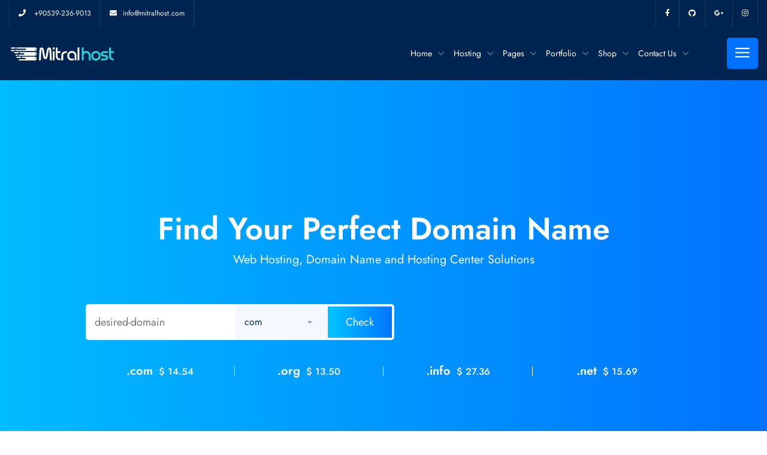

--- FILE ---
content_type: text/html; charset=UTF-8
request_url: https://mitralhost.com/
body_size: 41585
content:
<!DOCTYPE html>
<html dir="ltr" lang="en-US" prefix="og: https://ogp.me/ns#" class="no-js no-svg">
<head>
<!-- Required meta tags -->
<meta charset="utf-8">
<meta name="viewport" content="width=device-width, initial-scale=1, shrink-to-fit=no">
        <link rel="shortcut icon" href="https://mitralhost.com/wp-content/uploads/2020/12/favicon.ico" />
        <title>Main Home - MitralHost | The Heart of Your Online Success</title>

		<!-- All in One SEO 4.8.7 - aioseo.com -->
	<meta name="description" content="Find Your Perfect Domain Name Web Hosting, Domain Name and Hosting Center Solutions .com $ 14.54 .org $ 13.50 .info $ 27.36 .net $ 15.69 Best Hosting Features Here are the best hosting features you should look for when choosing a web host. Depending on what your site’s goal is (blog, e-commerce, high-traffic, etc.), some" />
	<meta name="robots" content="max-image-preview:large" />
	<link rel="canonical" href="https://mitralhost.com/" />
	<meta name="generator" content="All in One SEO (AIOSEO) 4.8.7" />
		<meta property="og:locale" content="en_US" />
		<meta property="og:site_name" content="MitralHost | The Heart of Your Online Success -" />
		<meta property="og:type" content="article" />
		<meta property="og:title" content="Main Home - MitralHost | The Heart of Your Online Success" />
		<meta property="og:description" content="Find Your Perfect Domain Name Web Hosting, Domain Name and Hosting Center Solutions .com $ 14.54 .org $ 13.50 .info $ 27.36 .net $ 15.69 Best Hosting Features Here are the best hosting features you should look for when choosing a web host. Depending on what your site’s goal is (blog, e-commerce, high-traffic, etc.), some" />
		<meta property="og:url" content="https://mitralhost.com/" />
		<meta property="article:published_time" content="2020-12-11T10:48:15+00:00" />
		<meta property="article:modified_time" content="2025-10-25T19:20:30+00:00" />
		<meta name="twitter:card" content="summary_large_image" />
		<meta name="twitter:title" content="Main Home - MitralHost | The Heart of Your Online Success" />
		<meta name="twitter:description" content="Find Your Perfect Domain Name Web Hosting, Domain Name and Hosting Center Solutions .com $ 14.54 .org $ 13.50 .info $ 27.36 .net $ 15.69 Best Hosting Features Here are the best hosting features you should look for when choosing a web host. Depending on what your site’s goal is (blog, e-commerce, high-traffic, etc.), some" />
		<script type="application/ld+json" class="aioseo-schema">
			{"@context":"https:\/\/schema.org","@graph":[{"@type":"BreadcrumbList","@id":"https:\/\/mitralhost.com\/#breadcrumblist","itemListElement":[{"@type":"ListItem","@id":"https:\/\/mitralhost.com#listItem","position":1,"name":"Home"}]},{"@type":"Organization","@id":"https:\/\/mitralhost.com\/#organization","name":"MitralHost | The Heart of Your Online Success","url":"https:\/\/mitralhost.com\/"},{"@type":"WebPage","@id":"https:\/\/mitralhost.com\/#webpage","url":"https:\/\/mitralhost.com\/","name":"Main Home - MitralHost | The Heart of Your Online Success","description":"Find Your Perfect Domain Name Web Hosting, Domain Name and Hosting Center Solutions .com $ 14.54 .org $ 13.50 .info $ 27.36 .net $ 15.69 Best Hosting Features Here are the best hosting features you should look for when choosing a web host. Depending on what your site\u2019s goal is (blog, e-commerce, high-traffic, etc.), some","inLanguage":"en-US","isPartOf":{"@id":"https:\/\/mitralhost.com\/#website"},"breadcrumb":{"@id":"https:\/\/mitralhost.com\/#breadcrumblist"},"datePublished":"2020-12-11T10:48:15+00:00","dateModified":"2025-10-25T19:20:30+00:00"},{"@type":"WebSite","@id":"https:\/\/mitralhost.com\/#website","url":"https:\/\/mitralhost.com\/","name":"MitralHost | The Heart of Your Online Success","inLanguage":"en-US","publisher":{"@id":"https:\/\/mitralhost.com\/#organization"}}]}
		</script>
		<!-- All in One SEO -->

<link rel='dns-prefetch' href='//ajax.googleapis.com' />
<link rel='dns-prefetch' href='//fonts.googleapis.com' />
<link rel="alternate" type="application/rss+xml" title="MitralHost | The Heart of Your Online Success &raquo; Feed" href="https://mitralhost.com/index.php/feed/" />
<link rel="alternate" type="application/rss+xml" title="MitralHost | The Heart of Your Online Success &raquo; Comments Feed" href="https://mitralhost.com/index.php/comments/feed/" />
<link rel="alternate" title="oEmbed (JSON)" type="application/json+oembed" href="https://mitralhost.com/index.php/wp-json/oembed/1.0/embed?url=https%3A%2F%2Fmitralhost.com%2F" />
<link rel="alternate" title="oEmbed (XML)" type="text/xml+oembed" href="https://mitralhost.com/index.php/wp-json/oembed/1.0/embed?url=https%3A%2F%2Fmitralhost.com%2F&#038;format=xml" />
		<!-- This site uses the Google Analytics by MonsterInsights plugin v9.11.1 - Using Analytics tracking - https://www.monsterinsights.com/ -->
		<!-- Note: MonsterInsights is not currently configured on this site. The site owner needs to authenticate with Google Analytics in the MonsterInsights settings panel. -->
					<!-- No tracking code set -->
				<!-- / Google Analytics by MonsterInsights -->
		<style id='wp-img-auto-sizes-contain-inline-css'>
img:is([sizes=auto i],[sizes^="auto," i]){contain-intrinsic-size:3000px 1500px}
/*# sourceURL=wp-img-auto-sizes-contain-inline-css */
</style>
<style id='wp-emoji-styles-inline-css'>

	img.wp-smiley, img.emoji {
		display: inline !important;
		border: none !important;
		box-shadow: none !important;
		height: 1em !important;
		width: 1em !important;
		margin: 0 0.07em !important;
		vertical-align: -0.1em !important;
		background: none !important;
		padding: 0 !important;
	}
/*# sourceURL=wp-emoji-styles-inline-css */
</style>
<style id='classic-theme-styles-inline-css'>
/*! This file is auto-generated */
.wp-block-button__link{color:#fff;background-color:#32373c;border-radius:9999px;box-shadow:none;text-decoration:none;padding:calc(.667em + 2px) calc(1.333em + 2px);font-size:1.125em}.wp-block-file__button{background:#32373c;color:#fff;text-decoration:none}
/*# sourceURL=/wp-includes/css/classic-themes.min.css */
</style>
<link rel='stylesheet' id='contact-form-7-css' href='https://mitralhost.com/wp-content/plugins/contact-form-7/includes/css/styles.css?ver=6.1.1' media='all' />
<link rel='stylesheet' id='owl-carousel-css' href='https://mitralhost.com/wp-content/plugins/hostingo-core//assests/css/owl.carousel.min.css?ver=1.1.0' media='all' />
<link rel='stylesheet' id='ionicons.min-css' href='https://mitralhost.com/wp-content/plugins/hostingo-core//assests/css/ionicons.min.css?ver=2.0.0' media='all' />
<link rel='stylesheet' id='collection-7-css' href='https://mitralhost.com/wp-content/plugins/hostingo-core//assests/css/flaticon/collection-7/flaticon.css?ver=2.0.0' media='all' />
<link rel='stylesheet' id='magnific-popup-css' href='https://mitralhost.com/wp-content/plugins/hostingo-core//assests/css/magnific-popup.min.css?ver=2.3.4' media='all' />
<link rel='stylesheet' id='block-revealer-css' href='https://mitralhost.com/wp-content/plugins/hostingo-core//assests/css/block-revealer.css?ver=2.3.4' media='all' />
<link rel='stylesheet' id='scrollbar-min-css' href='https://mitralhost.com/wp-content/plugins/hostingo-core//assests/css/jquery.mCustomScrollbar.min.css?ver=2.3.4' media='all' />
<link rel='stylesheet' id='jquery-ui.min-css' href='https://mitralhost.com/wp-content/plugins/hostingo-core//assests/css/jquery-ui.min.css?ver=1.0.0' media='all' />
<link rel='stylesheet' id='ui-slider.min-css' href='https://mitralhost.com/wp-content/plugins/hostingo-core//assests/css/slider.min.css?ver=1.0.0' media='all' />
<link rel='stylesheet' id='swiper-bundle-css-css' href='https://mitralhost.com/wp-content/plugins/hostingo-core//assests/css/swiper-bundle.min.css?ver=1.0.0' media='all' />
<link rel='stylesheet' id='woocommerce-layout-css' href='https://mitralhost.com/wp-content/plugins/woocommerce/assets/css/woocommerce-layout.css?ver=10.1.3' media='all' />
<link rel='stylesheet' id='woocommerce-smallscreen-css' href='https://mitralhost.com/wp-content/plugins/woocommerce/assets/css/woocommerce-smallscreen.css?ver=10.1.3' media='only screen and (max-width: 768px)' />
<link rel='stylesheet' id='woocommerce-general-css' href='https://mitralhost.com/wp-content/plugins/woocommerce/assets/css/woocommerce.css?ver=10.1.3' media='all' />
<style id='woocommerce-inline-inline-css'>
.woocommerce form .form-row .required { visibility: visible; }
/*# sourceURL=woocommerce-inline-inline-css */
</style>
<link rel='stylesheet' id='megamenu-css' href='https://mitralhost.com/wp-content/uploads/maxmegamenu/style.css?ver=2fb42e' media='all' />
<link rel='stylesheet' id='dashicons-css' href='https://mitralhost.com/wp-includes/css/dashicons.min.css?ver=6.9' media='all' />
<link rel='stylesheet' id='brands-styles-css' href='https://mitralhost.com/wp-content/plugins/woocommerce/assets/css/brands.css?ver=10.1.3' media='all' />
<link rel='stylesheet' id='elementor-frontend-css' href='https://mitralhost.com/wp-content/plugins/elementor/assets/css/frontend.min.css?ver=3.31.3' media='all' />
<link rel='stylesheet' id='elementor-post-7-css' href='https://mitralhost.com/wp-content/uploads/elementor/css/post-7.css?ver=1768438851' media='all' />
<link rel='stylesheet' id='widget-icon-box-css' href='https://mitralhost.com/wp-content/plugins/elementor/assets/css/widget-icon-box.min.css?ver=3.31.3' media='all' />
<link rel='stylesheet' id='e-animation-fadeIn-css' href='https://mitralhost.com/wp-content/plugins/elementor/assets/lib/animations/styles/fadeIn.min.css?ver=3.31.3' media='all' />
<link rel='stylesheet' id='widget-icon-list-css' href='https://mitralhost.com/wp-content/plugins/elementor/assets/css/widget-icon-list.min.css?ver=3.31.3' media='all' />
<link rel='stylesheet' id='e-animation-fadeInRight-css' href='https://mitralhost.com/wp-content/plugins/elementor/assets/lib/animations/styles/fadeInRight.min.css?ver=3.31.3' media='all' />
<link rel='stylesheet' id='widget-image-css' href='https://mitralhost.com/wp-content/plugins/elementor/assets/css/widget-image.min.css?ver=3.31.3' media='all' />
<link rel='stylesheet' id='widget-counter-css' href='https://mitralhost.com/wp-content/plugins/elementor/assets/css/widget-counter.min.css?ver=3.31.3' media='all' />
<link rel='stylesheet' id='e-animation-fadeInLeft-css' href='https://mitralhost.com/wp-content/plugins/elementor/assets/lib/animations/styles/fadeInLeft.min.css?ver=3.31.3' media='all' />
<link rel='stylesheet' id='elementor-post-14505-css' href='https://mitralhost.com/wp-content/uploads/elementor/css/post-14505.css?ver=1768438851' media='all' />
<link rel='stylesheet' id='hostingo-fonts-css' href='https://fonts.googleapis.com/css2?family=Jost:wght@200;300;400;500;600;700;800;900&#038;subset=latin%2Clatin-ext&#038;display=swap' media='all' />
<link rel='stylesheet' id='fontawesome-css' href='https://mitralhost.com/wp-content/themes/hostingo/assets/css/font-awesome/css/fontawesome.min.css?ver=5.13.0' media='all' />
<link rel='stylesheet' id='ionicons-css' href='https://mitralhost.com/wp-content/themes/hostingo/assets/css/ionicons.min.css?ver=2.0.0' media='all' />
<link rel='stylesheet' id='line-awesome-css' href='https://mitralhost.com/wp-content/themes/hostingo/assets/css/line-awesome.min.css?ver=1.3.0' media='all' />
<link rel='stylesheet' id='hostingo-loader-css' href='https://mitralhost.com/wp-content/themes/hostingo/assets/css/hostingo-loader.css?ver=4.1.3' media='all' />
<link rel='stylesheet' id='bootstrap-css' href='https://mitralhost.com/wp-content/themes/hostingo/assets/css/bootstrap.min.css?ver=4.1.3' media='all' />
<link rel='stylesheet' id='animate-min-css' href='https://mitralhost.com/wp-content/themes/hostingo/assets/css/animate.min.css?ver=4.0.0' media='all' />
<link rel='stylesheet' id='hostingo-style-css' href='https://mitralhost.com/wp-content/themes/hostingo/assets/css/style.css?ver=1.0' media='all' />
<link rel='stylesheet' id='hostingo-responsive-css' href='https://mitralhost.com/wp-content/themes/hostingo/assets/css/responsive.css?ver=1.0' media='all' />
<link rel='stylesheet' id='hostingo-woocommerce-css' href='https://mitralhost.com/wp-content/themes/hostingo/assets/css/woocommerce.css?ver=1.0' media='all' />
<link rel='stylesheet' id='elementor-gf-local-roboto-css' href='https://mitralhost.com/wp-content/uploads/elementor/google-fonts/css/roboto.css?ver=1756758583' media='all' />
<link rel='stylesheet' id='elementor-gf-local-robotoslab-css' href='https://mitralhost.com/wp-content/uploads/elementor/google-fonts/css/robotoslab.css?ver=1756758586' media='all' />
<link rel='stylesheet' id='elementor-gf-local-jost-css' href='https://mitralhost.com/wp-content/uploads/elementor/google-fonts/css/jost.css?ver=1756758589' media='all' />
<script src="//ajax.googleapis.com/ajax/libs/jquery/1.10.2/jquery.min.js" id="jquery-js"></script>
<script src="https://mitralhost.com/wp-content/plugins/woocommerce/assets/js/jquery-blockui/jquery.blockUI.min.js?ver=2.7.0-wc.10.1.3" id="jquery-blockui-js" defer data-wp-strategy="defer"></script>
<script id="wc-add-to-cart-js-extra">
var wc_add_to_cart_params = {"ajax_url":"/wp-admin/admin-ajax.php","wc_ajax_url":"/?wc-ajax=%%endpoint%%","i18n_view_cart":"View cart","cart_url":"https://mitralhost.com/index.php/cart/","is_cart":"","cart_redirect_after_add":"no"};
//# sourceURL=wc-add-to-cart-js-extra
</script>
<script src="https://mitralhost.com/wp-content/plugins/woocommerce/assets/js/frontend/add-to-cart.min.js?ver=10.1.3" id="wc-add-to-cart-js" defer data-wp-strategy="defer"></script>
<script src="https://mitralhost.com/wp-content/plugins/woocommerce/assets/js/js-cookie/js.cookie.min.js?ver=2.1.4-wc.10.1.3" id="js-cookie-js" defer data-wp-strategy="defer"></script>
<script id="woocommerce-js-extra">
var woocommerce_params = {"ajax_url":"/wp-admin/admin-ajax.php","wc_ajax_url":"/?wc-ajax=%%endpoint%%","i18n_password_show":"Show password","i18n_password_hide":"Hide password"};
//# sourceURL=woocommerce-js-extra
</script>
<script src="https://mitralhost.com/wp-content/plugins/woocommerce/assets/js/frontend/woocommerce.min.js?ver=10.1.3" id="woocommerce-js" defer data-wp-strategy="defer"></script>
<link rel="https://api.w.org/" href="https://mitralhost.com/index.php/wp-json/" /><link rel="alternate" title="JSON" type="application/json" href="https://mitralhost.com/index.php/wp-json/wp/v2/pages/14505" /><link rel="EditURI" type="application/rsd+xml" title="RSD" href="https://mitralhost.com/xmlrpc.php?rsd" />
<meta name="generator" content="WordPress 6.9" />
<meta name="generator" content="WooCommerce 10.1.3" />
<link rel='shortlink' href='https://mitralhost.com/' />
<meta name="generator" content="Redux 4.5.7" /><style id="hostingo-custom-style-f145d">
.content-area .site-main{
padding:0px !important;
}


.pt-breadcrumb{
display:none !important;
}

</style><style id="hostingo-custom-style-4a87a">
header .pt-bottom-header{
background:#002450!important;
}


#pt-header .pt-btn-container{
display:none !important;
}

</style><style id="hostingo-custom-style-11364">
header#pt-header .pt-bottom-header .navbar .navbar-nav li a, header#pt-header .pt-bottom-header .navbar .navbar-nav li i{
color:#ffffff!important;
}


header#pt-header .pt-bottom-header .navbar .navbar-nav li .sub-menu li a{
color:#000000!important;
}

</style>	<noscript><style>.woocommerce-product-gallery{ opacity: 1 !important; }</style></noscript>
	<meta name="generator" content="Elementor 3.31.3; features: e_font_icon_svg, additional_custom_breakpoints, e_element_cache; settings: css_print_method-external, google_font-enabled, font_display-swap">
<style>.recentcomments a{display:inline !important;padding:0 !important;margin:0 !important;}</style>			<style>
				.e-con.e-parent:nth-of-type(n+4):not(.e-lazyloaded):not(.e-no-lazyload),
				.e-con.e-parent:nth-of-type(n+4):not(.e-lazyloaded):not(.e-no-lazyload) * {
					background-image: none !important;
				}
				@media screen and (max-height: 1024px) {
					.e-con.e-parent:nth-of-type(n+3):not(.e-lazyloaded):not(.e-no-lazyload),
					.e-con.e-parent:nth-of-type(n+3):not(.e-lazyloaded):not(.e-no-lazyload) * {
						background-image: none !important;
					}
				}
				@media screen and (max-height: 640px) {
					.e-con.e-parent:nth-of-type(n+2):not(.e-lazyloaded):not(.e-no-lazyload),
					.e-con.e-parent:nth-of-type(n+2):not(.e-lazyloaded):not(.e-no-lazyload) * {
						background-image: none !important;
					}
				}
			</style>
			<meta name="generator" content="Powered by Slider Revolution 6.6.7 - responsive, Mobile-Friendly Slider Plugin for WordPress with comfortable drag and drop interface." />
<style class='wp-fonts-local'>
@font-face{font-family:Inter;font-style:normal;font-weight:300 900;font-display:fallback;src:url('https://mitralhost.com/wp-content/plugins/woocommerce/assets/fonts/Inter-VariableFont_slnt,wght.woff2') format('woff2');font-stretch:normal;}
@font-face{font-family:Cardo;font-style:normal;font-weight:400;font-display:fallback;src:url('https://mitralhost.com/wp-content/plugins/woocommerce/assets/fonts/cardo_normal_400.woff2') format('woff2');}
</style>
<script>function setREVStartSize(e){
			//window.requestAnimationFrame(function() {
				window.RSIW = window.RSIW===undefined ? window.innerWidth : window.RSIW;
				window.RSIH = window.RSIH===undefined ? window.innerHeight : window.RSIH;
				try {
					var pw = document.getElementById(e.c).parentNode.offsetWidth,
						newh;
					pw = pw===0 || isNaN(pw) || (e.l=="fullwidth" || e.layout=="fullwidth") ? window.RSIW : pw;
					e.tabw = e.tabw===undefined ? 0 : parseInt(e.tabw);
					e.thumbw = e.thumbw===undefined ? 0 : parseInt(e.thumbw);
					e.tabh = e.tabh===undefined ? 0 : parseInt(e.tabh);
					e.thumbh = e.thumbh===undefined ? 0 : parseInt(e.thumbh);
					e.tabhide = e.tabhide===undefined ? 0 : parseInt(e.tabhide);
					e.thumbhide = e.thumbhide===undefined ? 0 : parseInt(e.thumbhide);
					e.mh = e.mh===undefined || e.mh=="" || e.mh==="auto" ? 0 : parseInt(e.mh,0);
					if(e.layout==="fullscreen" || e.l==="fullscreen")
						newh = Math.max(e.mh,window.RSIH);
					else{
						e.gw = Array.isArray(e.gw) ? e.gw : [e.gw];
						for (var i in e.rl) if (e.gw[i]===undefined || e.gw[i]===0) e.gw[i] = e.gw[i-1];
						e.gh = e.el===undefined || e.el==="" || (Array.isArray(e.el) && e.el.length==0)? e.gh : e.el;
						e.gh = Array.isArray(e.gh) ? e.gh : [e.gh];
						for (var i in e.rl) if (e.gh[i]===undefined || e.gh[i]===0) e.gh[i] = e.gh[i-1];
											
						var nl = new Array(e.rl.length),
							ix = 0,
							sl;
						e.tabw = e.tabhide>=pw ? 0 : e.tabw;
						e.thumbw = e.thumbhide>=pw ? 0 : e.thumbw;
						e.tabh = e.tabhide>=pw ? 0 : e.tabh;
						e.thumbh = e.thumbhide>=pw ? 0 : e.thumbh;
						for (var i in e.rl) nl[i] = e.rl[i]<window.RSIW ? 0 : e.rl[i];
						sl = nl[0];
						for (var i in nl) if (sl>nl[i] && nl[i]>0) { sl = nl[i]; ix=i;}
						var m = pw>(e.gw[ix]+e.tabw+e.thumbw) ? 1 : (pw-(e.tabw+e.thumbw)) / (e.gw[ix]);
						newh =  (e.gh[ix] * m) + (e.tabh + e.thumbh);
					}
					var el = document.getElementById(e.c);
					if (el!==null && el) el.style.height = newh+"px";
					el = document.getElementById(e.c+"_wrapper");
					if (el!==null && el) {
						el.style.height = newh+"px";
						el.style.display = "block";
					}
				} catch(e){
					console.log("Failure at Presize of Slider:" + e)
				}
			//});
		  };</script>
<style>/** Mega Menu CSS: fs **/</style>
<link rel='stylesheet' id='wc-blocks-style-css' href='https://mitralhost.com/wp-content/plugins/woocommerce/assets/client/blocks/wc-blocks.css?ver=wc-10.1.3' media='all' />
<style id='global-styles-inline-css'>
:root{--wp--preset--aspect-ratio--square: 1;--wp--preset--aspect-ratio--4-3: 4/3;--wp--preset--aspect-ratio--3-4: 3/4;--wp--preset--aspect-ratio--3-2: 3/2;--wp--preset--aspect-ratio--2-3: 2/3;--wp--preset--aspect-ratio--16-9: 16/9;--wp--preset--aspect-ratio--9-16: 9/16;--wp--preset--color--black: #000000;--wp--preset--color--cyan-bluish-gray: #abb8c3;--wp--preset--color--white: #ffffff;--wp--preset--color--pale-pink: #f78da7;--wp--preset--color--vivid-red: #cf2e2e;--wp--preset--color--luminous-vivid-orange: #ff6900;--wp--preset--color--luminous-vivid-amber: #fcb900;--wp--preset--color--light-green-cyan: #7bdcb5;--wp--preset--color--vivid-green-cyan: #00d084;--wp--preset--color--pale-cyan-blue: #8ed1fc;--wp--preset--color--vivid-cyan-blue: #0693e3;--wp--preset--color--vivid-purple: #9b51e0;--wp--preset--gradient--vivid-cyan-blue-to-vivid-purple: linear-gradient(135deg,rgb(6,147,227) 0%,rgb(155,81,224) 100%);--wp--preset--gradient--light-green-cyan-to-vivid-green-cyan: linear-gradient(135deg,rgb(122,220,180) 0%,rgb(0,208,130) 100%);--wp--preset--gradient--luminous-vivid-amber-to-luminous-vivid-orange: linear-gradient(135deg,rgb(252,185,0) 0%,rgb(255,105,0) 100%);--wp--preset--gradient--luminous-vivid-orange-to-vivid-red: linear-gradient(135deg,rgb(255,105,0) 0%,rgb(207,46,46) 100%);--wp--preset--gradient--very-light-gray-to-cyan-bluish-gray: linear-gradient(135deg,rgb(238,238,238) 0%,rgb(169,184,195) 100%);--wp--preset--gradient--cool-to-warm-spectrum: linear-gradient(135deg,rgb(74,234,220) 0%,rgb(151,120,209) 20%,rgb(207,42,186) 40%,rgb(238,44,130) 60%,rgb(251,105,98) 80%,rgb(254,248,76) 100%);--wp--preset--gradient--blush-light-purple: linear-gradient(135deg,rgb(255,206,236) 0%,rgb(152,150,240) 100%);--wp--preset--gradient--blush-bordeaux: linear-gradient(135deg,rgb(254,205,165) 0%,rgb(254,45,45) 50%,rgb(107,0,62) 100%);--wp--preset--gradient--luminous-dusk: linear-gradient(135deg,rgb(255,203,112) 0%,rgb(199,81,192) 50%,rgb(65,88,208) 100%);--wp--preset--gradient--pale-ocean: linear-gradient(135deg,rgb(255,245,203) 0%,rgb(182,227,212) 50%,rgb(51,167,181) 100%);--wp--preset--gradient--electric-grass: linear-gradient(135deg,rgb(202,248,128) 0%,rgb(113,206,126) 100%);--wp--preset--gradient--midnight: linear-gradient(135deg,rgb(2,3,129) 0%,rgb(40,116,252) 100%);--wp--preset--font-size--small: 13px;--wp--preset--font-size--medium: 20px;--wp--preset--font-size--large: 36px;--wp--preset--font-size--x-large: 42px;--wp--preset--font-family--inter: "Inter", sans-serif;--wp--preset--font-family--cardo: Cardo;--wp--preset--spacing--20: 0.44rem;--wp--preset--spacing--30: 0.67rem;--wp--preset--spacing--40: 1rem;--wp--preset--spacing--50: 1.5rem;--wp--preset--spacing--60: 2.25rem;--wp--preset--spacing--70: 3.38rem;--wp--preset--spacing--80: 5.06rem;--wp--preset--shadow--natural: 6px 6px 9px rgba(0, 0, 0, 0.2);--wp--preset--shadow--deep: 12px 12px 50px rgba(0, 0, 0, 0.4);--wp--preset--shadow--sharp: 6px 6px 0px rgba(0, 0, 0, 0.2);--wp--preset--shadow--outlined: 6px 6px 0px -3px rgb(255, 255, 255), 6px 6px rgb(0, 0, 0);--wp--preset--shadow--crisp: 6px 6px 0px rgb(0, 0, 0);}:where(.is-layout-flex){gap: 0.5em;}:where(.is-layout-grid){gap: 0.5em;}body .is-layout-flex{display: flex;}.is-layout-flex{flex-wrap: wrap;align-items: center;}.is-layout-flex > :is(*, div){margin: 0;}body .is-layout-grid{display: grid;}.is-layout-grid > :is(*, div){margin: 0;}:where(.wp-block-columns.is-layout-flex){gap: 2em;}:where(.wp-block-columns.is-layout-grid){gap: 2em;}:where(.wp-block-post-template.is-layout-flex){gap: 1.25em;}:where(.wp-block-post-template.is-layout-grid){gap: 1.25em;}.has-black-color{color: var(--wp--preset--color--black) !important;}.has-cyan-bluish-gray-color{color: var(--wp--preset--color--cyan-bluish-gray) !important;}.has-white-color{color: var(--wp--preset--color--white) !important;}.has-pale-pink-color{color: var(--wp--preset--color--pale-pink) !important;}.has-vivid-red-color{color: var(--wp--preset--color--vivid-red) !important;}.has-luminous-vivid-orange-color{color: var(--wp--preset--color--luminous-vivid-orange) !important;}.has-luminous-vivid-amber-color{color: var(--wp--preset--color--luminous-vivid-amber) !important;}.has-light-green-cyan-color{color: var(--wp--preset--color--light-green-cyan) !important;}.has-vivid-green-cyan-color{color: var(--wp--preset--color--vivid-green-cyan) !important;}.has-pale-cyan-blue-color{color: var(--wp--preset--color--pale-cyan-blue) !important;}.has-vivid-cyan-blue-color{color: var(--wp--preset--color--vivid-cyan-blue) !important;}.has-vivid-purple-color{color: var(--wp--preset--color--vivid-purple) !important;}.has-black-background-color{background-color: var(--wp--preset--color--black) !important;}.has-cyan-bluish-gray-background-color{background-color: var(--wp--preset--color--cyan-bluish-gray) !important;}.has-white-background-color{background-color: var(--wp--preset--color--white) !important;}.has-pale-pink-background-color{background-color: var(--wp--preset--color--pale-pink) !important;}.has-vivid-red-background-color{background-color: var(--wp--preset--color--vivid-red) !important;}.has-luminous-vivid-orange-background-color{background-color: var(--wp--preset--color--luminous-vivid-orange) !important;}.has-luminous-vivid-amber-background-color{background-color: var(--wp--preset--color--luminous-vivid-amber) !important;}.has-light-green-cyan-background-color{background-color: var(--wp--preset--color--light-green-cyan) !important;}.has-vivid-green-cyan-background-color{background-color: var(--wp--preset--color--vivid-green-cyan) !important;}.has-pale-cyan-blue-background-color{background-color: var(--wp--preset--color--pale-cyan-blue) !important;}.has-vivid-cyan-blue-background-color{background-color: var(--wp--preset--color--vivid-cyan-blue) !important;}.has-vivid-purple-background-color{background-color: var(--wp--preset--color--vivid-purple) !important;}.has-black-border-color{border-color: var(--wp--preset--color--black) !important;}.has-cyan-bluish-gray-border-color{border-color: var(--wp--preset--color--cyan-bluish-gray) !important;}.has-white-border-color{border-color: var(--wp--preset--color--white) !important;}.has-pale-pink-border-color{border-color: var(--wp--preset--color--pale-pink) !important;}.has-vivid-red-border-color{border-color: var(--wp--preset--color--vivid-red) !important;}.has-luminous-vivid-orange-border-color{border-color: var(--wp--preset--color--luminous-vivid-orange) !important;}.has-luminous-vivid-amber-border-color{border-color: var(--wp--preset--color--luminous-vivid-amber) !important;}.has-light-green-cyan-border-color{border-color: var(--wp--preset--color--light-green-cyan) !important;}.has-vivid-green-cyan-border-color{border-color: var(--wp--preset--color--vivid-green-cyan) !important;}.has-pale-cyan-blue-border-color{border-color: var(--wp--preset--color--pale-cyan-blue) !important;}.has-vivid-cyan-blue-border-color{border-color: var(--wp--preset--color--vivid-cyan-blue) !important;}.has-vivid-purple-border-color{border-color: var(--wp--preset--color--vivid-purple) !important;}.has-vivid-cyan-blue-to-vivid-purple-gradient-background{background: var(--wp--preset--gradient--vivid-cyan-blue-to-vivid-purple) !important;}.has-light-green-cyan-to-vivid-green-cyan-gradient-background{background: var(--wp--preset--gradient--light-green-cyan-to-vivid-green-cyan) !important;}.has-luminous-vivid-amber-to-luminous-vivid-orange-gradient-background{background: var(--wp--preset--gradient--luminous-vivid-amber-to-luminous-vivid-orange) !important;}.has-luminous-vivid-orange-to-vivid-red-gradient-background{background: var(--wp--preset--gradient--luminous-vivid-orange-to-vivid-red) !important;}.has-very-light-gray-to-cyan-bluish-gray-gradient-background{background: var(--wp--preset--gradient--very-light-gray-to-cyan-bluish-gray) !important;}.has-cool-to-warm-spectrum-gradient-background{background: var(--wp--preset--gradient--cool-to-warm-spectrum) !important;}.has-blush-light-purple-gradient-background{background: var(--wp--preset--gradient--blush-light-purple) !important;}.has-blush-bordeaux-gradient-background{background: var(--wp--preset--gradient--blush-bordeaux) !important;}.has-luminous-dusk-gradient-background{background: var(--wp--preset--gradient--luminous-dusk) !important;}.has-pale-ocean-gradient-background{background: var(--wp--preset--gradient--pale-ocean) !important;}.has-electric-grass-gradient-background{background: var(--wp--preset--gradient--electric-grass) !important;}.has-midnight-gradient-background{background: var(--wp--preset--gradient--midnight) !important;}.has-small-font-size{font-size: var(--wp--preset--font-size--small) !important;}.has-medium-font-size{font-size: var(--wp--preset--font-size--medium) !important;}.has-large-font-size{font-size: var(--wp--preset--font-size--large) !important;}.has-x-large-font-size{font-size: var(--wp--preset--font-size--x-large) !important;}
/*# sourceURL=global-styles-inline-css */
</style>
<link rel='stylesheet' id='swiper-bundle-css' href='https://mitralhost.com/wp-content/plugins/hostingo-core//assests/css/swiper-bundle.min.css?ver=6.9' media='all' />
<link rel='stylesheet' id='wp24-domaincheck-css' href='https://mitralhost.com/wp-content/plugins/wp24-domain-check/assets/css/domaincheck.css?ver=1.11.3' media='all' />
<link rel='stylesheet' id='rs-plugin-settings-css' href='https://mitralhost.com/wp-content/plugins/revslider/public/assets/css/rs6.css?ver=6.6.7' media='all' />
<style id='rs-plugin-settings-inline-css'>
#rs-demo-id {}
/*# sourceURL=rs-plugin-settings-inline-css */
</style>
</head>

<body class="home wp-singular page-template-default page page-id-14505 wp-theme-hostingo theme-hostingo woocommerce-no-js hostingo-front-page page-two-column elementor-default elementor-kit-7 elementor-page elementor-page-14505">
  <!-- loading -->
                  <div id="pt-loading">
                    <div id="pt-loading-center">
                      
                        <img src="https://mitralhost.com/wp-content/uploads/2021/01/giphy.gif" alt="loading">
                        
                    </div>
                </div>
              
<div id="page" class="site">
  <a class="skip-link screen-reader-text" href="#content"></a>
<div class="pt-background-overlay"></div>
<div class="pt-sidebar">
	<div class="pt-close-btn">
		<a class="pt-close" href="javascript:void(0)">
			<i class="ion-close-round"></i>
		</a>
	</div>
	<div class="pt-sidebar-block mCustomScrollbar">
		<div class="pt-sidebar-header">
							<img src="https://mitralhost.com/wp-content/uploads/2025/09/logo.svg" class="pt-sidebar-logo" alt="hostingo-sidebar-logo">
										<p>The Heart of Your Online Success</p>
						
		</div>
		<div class="pt-sidebars">
					<div class="pt-widget-menu widget">
			<h4 class="footer-title">Recent Post</h4>							<div class="pt-foote-recent-post">
					<div class="pt-foote-recent-post-media">
						<a href="https://mitralhost.com/index.php/2020/12/11/ways-to-grow-your-blog-traffic-with-social-media-2/">
							<img src="https://mitralhost.com/wp-content/uploads/2020/12/1-2-90x90.jpg" alt=""></a>
						</div>
						<div class="pt-foote-recent-post-info">
														<a href="https://mitralhost.com/index.php/2020/12/11/" class="pt-post-date">December <span>11</span>, 2020 </a>
							<h6><a href="https://mitralhost.com/index.php/2020/12/11/ways-to-grow-your-blog-traffic-with-social-media-2/">Ways to Grow Your Blog Traffic With Social Media</a></h6>
						</div>

					</div>					
									<div class="pt-foote-recent-post">
					<div class="pt-foote-recent-post-media">
						<a href="https://mitralhost.com/index.php/2020/12/11/ways-to-grow-your-blog-traffic-with-social-media/">
							<img src="https://mitralhost.com/wp-content/uploads/2020/12/1-2-90x90.jpg" alt=""></a>
						</div>
						<div class="pt-foote-recent-post-info">
														<a href="https://mitralhost.com/index.php/2020/12/11/" class="pt-post-date">December <span>11</span>, 2020 </a>
							<h6><a href="https://mitralhost.com/index.php/2020/12/11/ways-to-grow-your-blog-traffic-with-social-media/">Ways to Grow Your Blog Traffic With Social Media</a></h6>
						</div>

					</div>					
									<div class="pt-foote-recent-post">
					<div class="pt-foote-recent-post-media">
						<a href="https://mitralhost.com/index.php/2020/12/11/how-to-conduct-a-content-audit-for-your-blog/">
							<img src="https://mitralhost.com/wp-content/uploads/2020/12/2-1-90x90.jpg" alt=""></a>
						</div>
						<div class="pt-foote-recent-post-info">
														<a href="https://mitralhost.com/index.php/2020/12/11/" class="pt-post-date">December <span>11</span>, 2020 </a>
							<h6><a href="https://mitralhost.com/index.php/2020/12/11/how-to-conduct-a-content-audit-for-your-blog/">How to Conduct a Content Audit for Your Blog</a></h6>
						</div>

					</div>					
									<div class="pt-foote-recent-post">
					<div class="pt-foote-recent-post-media">
						<a href="https://mitralhost.com/index.php/2020/12/11/how-to-conduct-a-content-audit-for-your-blog-2/">
							<img src="https://mitralhost.com/wp-content/uploads/2020/12/2-1-90x90.jpg" alt=""></a>
						</div>
						<div class="pt-foote-recent-post-info">
														<a href="https://mitralhost.com/index.php/2020/12/11/" class="pt-post-date">December <span>11</span>, 2020 </a>
							<h6><a href="https://mitralhost.com/index.php/2020/12/11/how-to-conduct-a-content-audit-for-your-blog-2/">How to Conduct a Content Audit for Your Blog</a></h6>
						</div>

					</div>					
									<div class="pt-foote-recent-post">
					<div class="pt-foote-recent-post-media">
						<a href="https://mitralhost.com/index.php/2020/12/11/how-to-start-a-blog-for-total-beginners-2/">
							<img src="https://mitralhost.com/wp-content/uploads/2020/12/3-1-90x90.jpg" alt=""></a>
						</div>
						<div class="pt-foote-recent-post-info">
														<a href="https://mitralhost.com/index.php/2020/12/11/" class="pt-post-date">December <span>11</span>, 2020 </a>
							<h6><a href="https://mitralhost.com/index.php/2020/12/11/how-to-start-a-blog-for-total-beginners-2/">How to Start a Blog (For Total Beginners)</a></h6>
						</div>

					</div>					
								</div>
						
		</div>
		<div class="pt-sidebar-contact">
							<h5>Contacts</h5>
						<ul class="pt-sidebar-contact">
										
					<li>
						<i class="fa fa-map-marker"></i>
						<span>
							Inönü Caddesi – Elmadag Mahallesi
Cumhuriyet Cd. No:187, Elmadağ Mah.,
34373 Şişli / İstanbul, Turkey						</span>
					</li>
								
				
									<li>
						<a href="tel:+905392369013"><i class="fa fa-phone"></i>
							<span>+90539-236-9013</span>
						</a>
					</li>
								
				
									<li>
						<a href="mailto:info@mitralhost.com"><i class="fa fa-envelope"></i><span>info@mitralhost.com</span></a>
					</li>
							</ul>
		</div>
		<div class="pt-sidebar-social">
			<ul>
										<li><a href="#"><i class="fab fa-facebook-f"></i></a></li>
											<li><a href="#"><i class="fab fa-github"></i></a></li>
											<li><a href="#"><i class="fab fa-google-plus-g"></i></a></li>
											<li><a href="#"><i class="fab fa-instagram"></i></a></li>
									</ul>
			</div>
		</div>
	</div>
	<header id="pt-header" class="pt-header-default ">	
		<div class="pt-top-header">
			<div class="container">
							<div class="row flex-row-reverse">
				<div class="col-md-6 text-right">
					 <div class="pt-header-social text-right">
                        <ul>
                                          <li><a href="#"><i class="fab fa-facebook-f"></i></a></li>

                                       <li><a href="#"><i class="fab fa-github"></i></a></li>

                                       <li><a href="#"><i class="fab fa-google-plus-g"></i></a></li>

                                       <li><a href="#"><i class="fab fa-instagram"></i></a></li>

                                    </ul>
                     </div>
				</div>
				<div class="col-md-6">
					<div class="pt-header-contact ">
						<ul>
													<li>
						
						<a href="tel:+905392369013"><i class="fas fa-phone"></i>
							<span>+90539-236-9013</span>
						</a>
						</li>
																			<li>
						
						<a href="mailto:info@mitralhost.com"><i class="fas fa-envelope"></i><span>info@mitralhost.com</span></a>
						</li>
												</ul>
					</div>
				</div>
			</div>
			</div>
		</div>
		<div class="pt-bottom-header ">
			<div class="container">
				<div class="row">
					<div class="col-lg-12">
						<nav class="navbar navbar-expand-lg navbar-light">
							<a class="navbar-brand" href="https://mitralhost.com/">
								        <img class="img-fluid logo" src="https://mitralhost.com/wp-content/uploads/2025/09/logo.svg" alt="hostingo"> 
         
							</a>
															<div class="collapse navbar-collapse" id="navbarSupportedContent">
																			<div id="pt-menu-contain" class="pt-menu-contain"><ul id="pt-main-menu" class="navbar-nav ml-auto"><li id="menu-item-2155" class="menu-item menu-item-type-custom menu-item-object-custom menu-item-has-children dropdown menu-item-2155"><a href="https://hostingo.peacefulqode.co.in/">Home</a><i class="fa fa-chevron-down pt-submenu-icon"></i>
<ul class="sub-menu">
	<li id="menu-item-14302" class="menu-item menu-item-type-custom menu-item-object-custom menu-item-has-children menu-item-14302"><a href="#">Web Hosting</a><i class="fa fa-chevron-down pt-submenu-icon"></i>
	<ul class="sub-menu">
		<li id="menu-item-2931" class="menu-item menu-item-type-post_type menu-item-object-page menu-item-2931"><a href="https://mitralhost.com/woocommerce-placeholder/">woocommerce-placeholder</a></li>
		<li id="menu-item-2157" class="menu-item menu-item-type-post_type menu-item-object-page menu-item-2157"><a href="https://mitralhost.com/index.php/home-3/">home 3</a></li>
		<li id="menu-item-9468" class="menu-item menu-item-type-post_type menu-item-object-page menu-item-9468"><a href="https://mitralhost.com/index.php/home-4/">home 4</a></li>
		<li id="menu-item-9467" class="menu-item menu-item-type-post_type menu-item-object-page menu-item-9467"><a href="https://mitralhost.com/index.php/home-5/">home 5</a></li>
	</ul>
</li>
	<li id="menu-item-14303" class="menu-item menu-item-type-custom menu-item-object-custom menu-item-has-children menu-item-14303"><a href="#">Hosting Solutions</a><i class="fa fa-chevron-down pt-submenu-icon"></i>
	<ul class="sub-menu">
		<li id="menu-item-11799" class="menu-item menu-item-type-post_type menu-item-object-page menu-item-11799"><a href="https://mitralhost.com/index.php/home-6/">home 6</a></li>
		<li id="menu-item-11798" class="menu-item menu-item-type-post_type menu-item-object-page menu-item-11798"><a href="https://mitralhost.com/index.php/home-7/">home 7</a></li>
		<li id="menu-item-11797" class="menu-item menu-item-type-post_type menu-item-object-page menu-item-11797"><a href="https://mitralhost.com/index.php/home-8/">home-8</a></li>
		<li id="menu-item-12225" class="menu-item menu-item-type-post_type menu-item-object-page menu-item-12225"><a href="https://mitralhost.com/index.php/home-9/">home-9</a></li>
		<li id="menu-item-12224" class="menu-item menu-item-type-post_type menu-item-object-page menu-item-12224"><a href="https://mitralhost.com/index.php/home-10/">home-10</a></li>
	</ul>
</li>
	<li id="menu-item-14304" class="menu-item menu-item-type-custom menu-item-object-custom menu-item-has-children menu-item-14304"><a href="#">Hosting Service</a><i class="fa fa-chevron-down pt-submenu-icon"></i>
	<ul class="sub-menu">
		<li id="menu-item-13352" class="menu-item menu-item-type-post_type menu-item-object-page menu-item-13352"><a href="https://mitralhost.com/index.php/home-11/">Home 11</a></li>
		<li id="menu-item-13351" class="menu-item menu-item-type-post_type menu-item-object-page menu-item-13351"><a href="https://mitralhost.com/index.php/home-12/">Home 12</a></li>
		<li id="menu-item-13736" class="menu-item menu-item-type-post_type menu-item-object-page menu-item-13736"><a href="https://mitralhost.com/index.php/home-13/">home 13</a></li>
	</ul>
</li>
	<li id="menu-item-14305" class="menu-item menu-item-type-custom menu-item-object-custom menu-item-14305"><a href="#">Powerful Hosting</a></li>
</ul>
</li>
<li id="menu-item-2530" class="menu-item menu-item-type-custom menu-item-object-custom menu-item-has-children dropdown menu-item-2530"><a href="#">Hosting</a><i class="fa fa-chevron-down pt-submenu-icon"></i>
<ul class="sub-menu">
	<li id="menu-item-14307" class="menu-item menu-item-type-custom menu-item-object-custom menu-item-has-children menu-item-14307"><a href="#">Hosting Pages</a><i class="fa fa-chevron-down pt-submenu-icon"></i>
	<ul class="sub-menu">
		<li id="menu-item-2523" class="menu-item menu-item-type-post_type menu-item-object-page menu-item-2523"><a href="https://mitralhost.com/index.php/email-hosting/">Email Hosting <p class="pt-sub-text">Powerful Email server</p></a></li>
		<li id="menu-item-2524" class="menu-item menu-item-type-post_type menu-item-object-page menu-item-2524"><a href="https://mitralhost.com/index.php/vps-hosting/">VPS Hosting <p class="pt-sub-text">Powerful VPS server</p></a></li>
		<li id="menu-item-2525" class="menu-item menu-item-type-post_type menu-item-object-page menu-item-2525"><a href="https://mitralhost.com/index.php/cloud-hosting/">Cloud Hosting <p class="pt-sub-text">Powerful Cloud server</p></a></li>
	</ul>
</li>
	<li id="menu-item-14310" class="menu-item menu-item-type-custom menu-item-object-custom menu-item-has-children menu-item-14310"><a href="#">Hosting Pages</a><i class="fa fa-chevron-down pt-submenu-icon"></i>
	<ul class="sub-menu">
		<li id="menu-item-2526" class="menu-item menu-item-type-post_type menu-item-object-page menu-item-2526"><a href="https://mitralhost.com/index.php/shared-web-hosting/">Shared Web Hosting <p class="pt-sub-text">Shared Web Hosting server</p></a></li>
		<li id="menu-item-4122" class="menu-item menu-item-type-post_type menu-item-object-page menu-item-4122"><a href="https://mitralhost.com/index.php/domain-checker/">Domain Checker <p class="pt-sub-text">Power Domain Checker</p></a></li>
		<li id="menu-item-14738" class="menu-item menu-item-type-post_type menu-item-object-page menu-item-14738"><a href="https://mitralhost.com/index.php/wordpress-hosting/">WordPress Hosting<p class="pt-sub-text">WordPress hosting Server</p></a></li>
	</ul>
</li>
	<li id="menu-item-14308" class="menu-item menu-item-type-custom menu-item-object-custom menu-item-14308"><a href="#">Hosting Pages <span class="pt-lable-new">New</span></a></li>
	<li id="menu-item-14322" class="menu-item menu-item-type-custom menu-item-object-custom menu-item-14322"><a href="#">Hosting Pages <span class="pt-lable-new">New</span></a></li>
</ul>
</li>
<li id="menu-item-2200" class="menu-item menu-item-type-custom menu-item-object-custom menu-item-has-children dropdown menu-item-2200"><a href="#">Pages</a><i class="fa fa-chevron-down pt-submenu-icon"></i>
<ul class="sub-menu">
	<li id="menu-item-2208" class="menu-item menu-item-type-post_type menu-item-object-page menu-item-2208"><a href="https://mitralhost.com/index.php/about-us/">about us</a></li>
	<li id="menu-item-2206" class="menu-item menu-item-type-post_type menu-item-object-page menu-item-2206"><a href="https://mitralhost.com/index.php/our-services/">our services</a></li>
	<li id="menu-item-2204" class="menu-item menu-item-type-post_type menu-item-object-page menu-item-2204"><a href="https://mitralhost.com/index.php/our-process/">our process</a></li>
	<li id="menu-item-2207" class="menu-item menu-item-type-post_type menu-item-object-page menu-item-2207"><a href="https://mitralhost.com/index.php/pricing-plan/">pricing plan</a></li>
	<li id="menu-item-2228" class="menu-item menu-item-type-custom menu-item-object-custom menu-item-has-children menu-item-2228"><a href="#">Blog</a><i class="fa fa-chevron-down pt-submenu-icon"></i>
	<ul class="sub-menu">
		<li id="menu-item-2229" class="menu-item menu-item-type-custom menu-item-object-custom menu-item-2229"><a href="#">Grid Style</a></li>
		<li id="menu-item-2230" class="menu-item menu-item-type-custom menu-item-object-custom menu-item-has-children menu-item-2230"><a href="#">Blog Sidebar</a><i class="fa fa-chevron-down pt-submenu-icon"></i>
		<ul class="sub-menu">
			<li id="menu-item-2232" class="menu-item menu-item-type-post_type menu-item-object-page menu-item-2232"><a href="https://mitralhost.com/index.php/left-sidebar/">left sidebar</a></li>
			<li id="menu-item-2234" class="menu-item menu-item-type-post_type menu-item-object-page menu-item-2234"><a href="https://mitralhost.com/index.php/right-sidebar/">right sidebar</a></li>
		</ul>
</li>
		<li id="menu-item-2231" class="menu-item menu-item-type-custom menu-item-object-custom menu-item-2231"><a href="https://hostingo.peacefulqode.co.in/ways-to-grow-your-blog-traffic-with-social-media/">Blog Single</a></li>
	</ul>
</li>
	<li id="menu-item-2203" class="menu-item menu-item-type-post_type menu-item-object-page menu-item-2203"><a href="https://mitralhost.com/index.php/faq/">faq</a></li>
	<li id="menu-item-4187" class="menu-item menu-item-type-custom menu-item-object-custom menu-item-4187"><a href="https://hostingo.peacefulqode.co.in/404">404</a></li>
</ul>
</li>
<li id="menu-item-2209" class="menu-item menu-item-type-custom menu-item-object-custom menu-item-has-children dropdown menu-item-2209"><a href="#">Portfolio</a><i class="fa fa-chevron-down pt-submenu-icon"></i>
<ul class="sub-menu">
	<li id="menu-item-2210" class="menu-item menu-item-type-custom menu-item-object-custom menu-item-has-children menu-item-2210"><a href="#">Types</a><i class="fa fa-chevron-down pt-submenu-icon"></i>
	<ul class="sub-menu">
		<li id="menu-item-2227" class="menu-item menu-item-type-post_type menu-item-object-page menu-item-2227"><a href="https://mitralhost.com/index.php/standard/">Standard</a></li>
		<li id="menu-item-2225" class="menu-item menu-item-type-post_type menu-item-object-page menu-item-2225"><a href="https://mitralhost.com/index.php/masonry/">masonry</a></li>
	</ul>
</li>
	<li id="menu-item-2211" class="menu-item menu-item-type-custom menu-item-object-custom menu-item-2211"><a href="#">Columns</a></li>
	<li id="menu-item-2213" class="menu-item menu-item-type-custom menu-item-object-custom menu-item-2213"><a href="https://hostingo.peacefulqode.co.in/portfolio/website-analysis/">Portfolio Single</a></li>
</ul>
</li>
<li id="menu-item-12298" class="menu-item menu-item-type-custom menu-item-object-custom menu-item-has-children dropdown menu-item-12298"><a href="#">Shop</a><i class="fa fa-chevron-down pt-submenu-icon"></i>
<ul class="sub-menu">
	<li id="menu-item-12299" class="menu-item menu-item-type-custom menu-item-object-custom menu-item-has-children menu-item-12299"><a href="#">Shop Layout</a><i class="fa fa-chevron-down pt-submenu-icon"></i>
	<ul class="sub-menu">
		<li id="menu-item-12348" class="menu-item menu-item-type-post_type menu-item-object-page menu-item-12348"><a href="https://mitralhost.com/index.php/2-column-shop/">2 Column shop</a></li>
		<li id="menu-item-12345" class="menu-item menu-item-type-post_type menu-item-object-page menu-item-12345"><a href="https://mitralhost.com/index.php/3-column-shop/">3 Column shop</a></li>
		<li id="menu-item-12344" class="menu-item menu-item-type-post_type menu-item-object-page menu-item-12344"><a href="https://mitralhost.com/index.php/4-column-shop/">4 Column shop</a></li>
		<li id="menu-item-12346" class="menu-item menu-item-type-post_type menu-item-object-page menu-item-12346"><a href="https://mitralhost.com/index.php/5-column-shop/">5 Column shop</a></li>
		<li id="menu-item-12347" class="menu-item menu-item-type-post_type menu-item-object-page menu-item-12347"><a href="https://mitralhost.com/index.php/6-column-shop/">6 Column shop</a></li>
	</ul>
</li>
	<li id="menu-item-12300" class="menu-item menu-item-type-custom menu-item-object-custom menu-item-has-children menu-item-12300"><a href="#">Products Filters</a><i class="fa fa-chevron-down pt-submenu-icon"></i>
	<ul class="sub-menu">
		<li id="menu-item-12342" class="menu-item menu-item-type-post_type menu-item-object-page menu-item-12342"><a href="https://mitralhost.com/index.php/best-selling-products/">best-selling-products</a></li>
		<li id="menu-item-12343" class="menu-item menu-item-type-post_type menu-item-object-page menu-item-12343"><a href="https://mitralhost.com/index.php/on-sale-products/">on-sale-products</a></li>
	</ul>
</li>
</ul>
</li>
<li id="menu-item-2239" class="menu-item menu-item-type-custom menu-item-object-custom menu-item-has-children dropdown menu-item-2239"><a href="#">Contact Us</a><i class="fa fa-chevron-down pt-submenu-icon"></i>
<ul class="sub-menu">
	<li id="menu-item-2240" class="menu-item menu-item-type-post_type menu-item-object-page menu-item-2240"><a href="https://mitralhost.com/index.php/contact-us/">contact us</a></li>
</ul>
</li>
</ul></div>																	</div>
								<button class="navbar-toggler" type="button" data-toggle="collapse" data-target="#navbarSupportedContent" aria-controls="navbarSupportedContent" aria-expanded="false" aria-label="Toggle navigation">
									<i class="fas fa-bars"></i>
								</button>
																						<div class="pt-menu-search-block">
									<a href="javascript:void(0)" id="pt-seacrh-btn"><i class="fa fa-search"></i></a>
									<div class="pt-search-form">
										
<form role="search" method="get" class="search-form" action="https://mitralhost.com/">
	<label>
		<span class="screen-reader-text">Search for:</span>
		<input type="search" class="search-field" placeholder="Search &hellip;" value="" name="s" />
	</label>
	<button type="submit" class="search-submit"><span class="screen-reader-text">Search</span></button>
</form>
									</div>	              	
								</div>
																																				<div class="pt-toggle-btn">
											<a href="javascript:void(0)" class='menu-toggle'><i class="ion-navicon"></i></a>
										</div>
									
								</nav>
							</div>
						</div>
					</div>
				</div>
			</header>				<div class="pt-breadcrumb">
				   <div class="container">
				      <div class="row align-items-center">
				         <div class="col-lg-8">
				            <nav aria-label="breadcrumb">
				            	<div class="pt-breadcrumb-title">
				            		<h1>
				                  		Main Home			              		 	</h1>
				            	</div>
				               <div class="pt-breadcrumb-container">
									<ol class="breadcrumb">
		                 		 					               			</ol>
				               </div>
				            </nav>
				         </div>
				         <div class="col-lg-4">
						   <div class="pt-breadcrumb-img text-right wow fadeInRight">
						        <img src="https://mitralhost.com/wp-content/uploads/2020/12/Group-518-1.svg" class="img-fluid" alt='seozie-img'>
  						    </div>
						</div>
				      </div>
				   </div>
				</div>
			   
<div class="peacefulthemes-contain"> 
  <div class="site-content-contain">
    <div id="content" class="site-content">
<div class="peacefulthemes-contain-area">

<div id="primary" class="content-area">

	<main id="main" class="site-main">

		<div class="container">

			
<article id="post-14505" class="post-14505 page type-page status-publish hentry">
	
	<div class="entry-content">
				<div data-elementor-type="wp-page" data-elementor-id="14505" class="elementor elementor-14505">
						<div class="elementor-section elementor-top-section elementor-element elementor-element-b303672 elementor-section-full_width elementor-section-stretched elementor-section-height-default elementor-section-height-default" data-id="b303672" data-element_type="section" data-settings="{&quot;stretch_section&quot;:&quot;section-stretched&quot;,&quot;background_background&quot;:&quot;gradient&quot;}">
							<div class="elementor-background-overlay"></div>
							<div class="elementor-container elementor-column-gap-default">
					<div class="elementor-column elementor-col-100 elementor-top-column elementor-element elementor-element-aa8bf7b" data-id="aa8bf7b" data-element_type="column" data-settings="{&quot;background_background&quot;:&quot;classic&quot;}">
			<div class="elementor-widget-wrap elementor-element-populated">
						<div class="elementor-section elementor-inner-section elementor-element elementor-element-d0fa43c elementor-section-boxed elementor-section-height-default elementor-section-height-default" data-id="d0fa43c" data-element_type="section">
						<div class="elementor-container elementor-column-gap-default">
					<div class="elementor-column elementor-col-100 elementor-inner-column elementor-element elementor-element-15cca13" data-id="15cca13" data-element_type="column">
			<div class="elementor-widget-wrap elementor-element-populated">
						<div class="elementor-element elementor-element-afe2f0a elementor-widget elementor-widget-section_title" data-id="afe2f0a" data-element_type="widget" data-widget_type="section_title.default">
				<div class="elementor-widget-container">
					<div class="pt-section-title-1 text-center">   
   		
     	<h5 class="pt-section-title">Find Your Perfect Domain Name</h5>     	<p class="pt-section-description">Web Hosting, Domain Name and Hosting Center Solutions   
</div>				</div>
				</div>
					</div>
		</div>
					</div>
		</div>
				<div class="elementor-section elementor-inner-section elementor-element elementor-element-d348d04 elementor-section-boxed elementor-section-height-default elementor-section-height-default" data-id="d348d04" data-element_type="section">
						<div class="elementor-container elementor-column-gap-default">
					<div class="elementor-column elementor-col-25 elementor-inner-column elementor-element elementor-element-b72e3b6 elementor-hidden-tablet elementor-hidden-phone" data-id="b72e3b6" data-element_type="column">
			<div class="elementor-widget-wrap">
							</div>
		</div>
				<div class="elementor-column elementor-col-50 elementor-inner-column elementor-element elementor-element-b34d27a" data-id="b34d27a" data-element_type="column">
			<div class="elementor-widget-wrap elementor-element-populated">
						<div class="elementor-element elementor-element-76ed00e elementor-widget elementor-widget-domain_check" data-id="76ed00e" data-element_type="widget" data-widget_type="domain_check.default">
				<div class="elementor-widget-container">
					        <div class="pt-domain-check pt-domain-check-1">
        	<div class="pt-domain-form">
        		<div id="wp24-dc-1" class="wp24-dc"></div>	
        	</div>
        	<div class="pt-domain-list">
        		<ul class="pt-domain-text">
        		        		
        			<li>
        				<span class="domain-name">.com</span>
        				<span class="domain-price">$ 14.54</span>
    				</li>
        		
        		        		
        			<li>
        				<span class="domain-name">.org</span>
        				<span class="domain-price">$ 13.50</span>
    				</li>
        		
        		        		
        			<li>
        				<span class="domain-name">.info</span>
        				<span class="domain-price">$ 27.36</span>
    				</li>
        		
        		        		
        			<li>
        				<span class="domain-name">.net</span>
        				<span class="domain-price">$ 15.69</span>
    				</li>
        		
        		        		</ul>
        	</div>
        	
        </div>
    	    				</div>
				</div>
					</div>
		</div>
				<div class="elementor-column elementor-col-25 elementor-inner-column elementor-element elementor-element-80bda48 elementor-hidden-tablet elementor-hidden-phone" data-id="80bda48" data-element_type="column">
			<div class="elementor-widget-wrap">
							</div>
		</div>
					</div>
		</div>
					</div>
		</div>
					</div>
		</div>
				<div class="elementor-section elementor-top-section elementor-element elementor-element-9969200 elementor-section-full_width elementor-section-stretched elementor-section-height-default elementor-section-height-default" data-id="9969200" data-element_type="section" data-settings="{&quot;stretch_section&quot;:&quot;section-stretched&quot;}">
						<div class="elementor-container elementor-column-gap-default">
					<div class="elementor-column elementor-col-100 elementor-top-column elementor-element elementor-element-39aea75" data-id="39aea75" data-element_type="column">
			<div class="elementor-widget-wrap elementor-element-populated">
						<div class="elementor-section elementor-inner-section elementor-element elementor-element-aa42ce1 elementor-section-boxed elementor-section-height-default elementor-section-height-default" data-id="aa42ce1" data-element_type="section">
						<div class="elementor-container elementor-column-gap-default">
					<div class="elementor-column elementor-col-100 elementor-inner-column elementor-element elementor-element-2bae757" data-id="2bae757" data-element_type="column">
			<div class="elementor-widget-wrap elementor-element-populated">
						<div class="elementor-element elementor-element-8366a83 elementor-widget elementor-widget-section_title" data-id="8366a83" data-element_type="widget" data-widget_type="section_title.default">
				<div class="elementor-widget-container">
					<div class="pt-section-title-1 text-center">   
   		
     	<h5 class="pt-section-title">Best Hosting Features</h5>     	<p class="pt-section-description"><p>Here are the best hosting features you should look for when choosing a web host. Depending on what your site’s goal is (blog, e-commerce, high-traffic, etc.), some will be more important than others.</p>   
</div>				</div>
				</div>
					</div>
		</div>
					</div>
		</div>
				<div class="elementor-section elementor-inner-section elementor-element elementor-element-54f2141 elementor-section-boxed elementor-section-height-default elementor-section-height-default" data-id="54f2141" data-element_type="section">
						<div class="elementor-container elementor-column-gap-default">
					<div class="elementor-column elementor-col-25 elementor-inner-column elementor-element elementor-element-10c73a8 elementor-invisible" data-id="10c73a8" data-element_type="column" data-settings="{&quot;animation_delay&quot;:300,&quot;animation&quot;:&quot;fadeIn&quot;}">
			<div class="elementor-widget-wrap elementor-element-populated">
						<div class="elementor-element elementor-element-37105e5 elementor-view-default elementor-position-top elementor-mobile-position-top elementor-widget elementor-widget-icon-box" data-id="37105e5" data-element_type="widget" data-settings="{&quot;_animation&quot;:&quot;none&quot;}" data-widget_type="icon-box.default">
							<div class="elementor-icon-box-wrapper">

						<div class="elementor-icon-box-icon">
				<span  class="elementor-icon">
				<svg xmlns="http://www.w3.org/2000/svg" viewBox="0 0 494 474" width="494" height="474"><style>		tspan { white-space:pre }		.shp0 { fill: #f5f9ff } 		.shp1 { fill: #0072ff } 		.shp2 { fill: #00c6ff } 	</style><g><path class="shp0" d="M32 272.64L32 240.11C30.23 239.54 28.48 238.91 26.75 238.21C25.02 237.52 23.32 236.76 21.65 235.94C19.98 235.13 18.34 234.25 16.73 233.32C15.12 232.38 13.54 231.39 12 230.35L12 272.65C12 283.75 43.96 299.22 96 299.22C99.42 299.22 102.76 299.15 106 299.02C59.9 297.19 32 283.01 32 272.64Z"></path><path class="shp0" d="M32 210.93L32 178.4C30.23 177.83 28.48 177.2 26.75 176.5C25.02 175.81 23.32 175.05 21.65 174.23C19.98 173.42 18.34 172.54 16.73 171.61C15.12 170.67 13.54 169.68 12 168.64L12 210.94C12 222.04 43.96 237.51 96 237.51C99.42 237.51 102.76 237.44 106 237.31C59.9 235.48 32 221.3 32 210.93Z"></path><path class="shp0" d="M32 149.21C32 138.85 59.9 124.66 106 122.84C102.75 122.71 99.42 122.65 96 122.64C43.96 122.64 12 138.12 12 149.21C12 160.31 43.96 175.78 96 175.78C99.42 175.78 102.76 175.72 106 175.58C59.9 173.76 32 159.58 32 149.21Z"></path><path class="shp0" d="M32 334.79L32 301.82C30.23 301.25 28.48 300.62 26.75 299.93C25.02 299.23 23.32 298.47 21.65 297.66C19.98 296.84 18.34 295.96 16.73 295.03C15.12 294.1 13.54 293.11 12 292.06L12 334.79C12 345.89 43.96 361.36 96 361.36C99.42 361.36 102.76 361.29 106 361.16C59.9 359.34 32 345.15 32 334.79Z"></path><path class="shp0" d="M303.86 233.48C303.92 233.3 303.98 233.13 304.03 232.95C304.08 232.76 304.12 232.58 304.15 232.4C304.19 232.21 304.21 232.03 304.23 231.84C304.24 231.65 304.25 231.47 304.25 231.28C304.28 221.9 304.34 211.23 304.41 209.97C305.03 198.17 307.78 186.59 312.53 175.77C317.29 164.96 323.96 155.1 332.23 146.66C340.51 138.23 350.24 131.37 360.96 126.41C371.68 121.45 383.22 118.48 395 117.64L395 107.42C394.44 107.4 393.88 107.39 393.33 107.38L392.21 107.38C379.79 107.35 367.48 109.69 355.94 114.27C344.39 118.86 333.83 125.6 324.81 134.13C315.79 142.67 308.48 152.85 303.28 164.13C298.07 175.4 295.06 187.57 294.41 199.97C294.34 201.23 294.28 211.9 294.25 221.28C294.25 221.47 294.24 221.65 294.23 221.84C294.21 222.03 294.19 222.21 294.15 222.4C294.12 222.58 294.08 222.76 294.03 222.95C293.98 223.13 293.92 223.3 293.86 223.48L274.63 274L288.44 274L303.86 233.48Z"></path><path class="shp0" d="M469.54 161.82C471.35 164.91 472.97 168.11 474.4 171.39C475.83 174.67 477.06 178.03 478.1 181.46C479.13 184.89 479.96 188.37 480.58 191.9C481.21 195.42 481.62 198.98 481.83 202.55C482.07 198.14 481.98 193.73 481.58 189.33C481.17 184.93 480.45 180.57 479.41 176.28C478.37 171.99 477.02 167.79 475.37 163.69C473.72 159.6 471.77 155.63 469.54 151.82C466.27 146.14 462.38 140.83 457.94 136.01C453.5 131.18 448.54 126.86 443.15 123.13C437.75 119.4 431.97 116.28 425.89 113.83C419.8 111.37 413.47 109.6 407 108.54L407 118.54C413.47 119.6 419.8 121.37 425.89 123.83C431.97 126.28 437.75 129.4 443.15 133.13C448.54 136.86 453.5 141.18 457.94 146.01C462.38 150.83 466.27 156.14 469.54 161.82L469.54 161.82Z"></path><path class="shp0" d="M458.25 299.31C457.79 315.07 459.65 334.86 463.83 358.1C465.1 365.19 466.42 371.54 467.61 377L469.82 377C468.27 370 465.98 360.09 463.83 348.1C460.49 329.54 458.63 313.18 458.25 299.31Z"></path><path fill-rule="evenodd" class="shp1" d="M192 149.21L192 334.79C192 359.84 142.54 373.36 96 373.36C49.46 373.36 0 359.84 0 334.79L0 149.21C0 124.16 49.46 110.64 96 110.64C142.54 110.64 192 124.16 192 149.21ZM180 230.35C162.51 242.89 128.54 249.5 96 249.5C63.46 249.5 29.49 242.89 12 230.34L12 272.64C12 283.74 43.96 299.21 96 299.21C148.04 299.21 180 283.74 180 272.64L180 230.35ZM180 168.63C162.51 181.17 128.54 187.78 96 187.78C63.46 187.78 29.49 181.17 12 168.63L12 210.93C12 222.02 43.96 237.5 96 237.5C148.04 237.5 180 222.03 180 210.93L180 168.63ZM96 122.64C43.96 122.64 12 138.12 12 149.21C12 160.31 43.96 175.79 96 175.79C148.04 175.79 180 160.31 180 149.21C180 138.12 148.04 122.64 96 122.64ZM96 361.36C148.04 361.36 180 345.88 180 334.79L180 292.06C162.51 304.6 128.54 311.21 96 311.21C63.46 311.21 29.49 304.6 12 292.06L12 334.79C12 345.88 43.96 361.36 96 361.36Z"></path><path fill-rule="evenodd" class="shp2" d="M438.53 239.58L438.49 243.49C438.55 248.02 437.79 252.53 436.23 256.78C434.68 261.04 432.37 264.98 429.41 268.41C426.44 271.84 422.88 274.7 418.89 276.85C414.91 279 410.56 280.41 406.07 281.01L406.15 289.56C406.2 294.93 405.19 300.26 403.18 305.24C401.18 310.22 398.21 314.75 394.44 318.59C390.68 322.42 386.2 325.47 381.26 327.57C376.32 329.67 371.01 330.78 365.64 330.83L345.09 330.96L344.76 330.96L344.88 339.11C344.89 339.9 344.75 340.68 344.46 341.41C344.17 342.15 343.74 342.82 343.19 343.38C342.64 343.95 341.98 344.4 341.26 344.72C340.54 345.03 339.76 345.2 338.97 345.21L297.29 345.86C297.21 345.86 297.13 345.88 297.05 345.88C294.44 345.88 291.85 345.37 289.42 344.38C287 343.4 284.8 341.94 282.94 340.11C281.07 338.28 279.58 336.1 278.55 333.7C277.52 331.3 276.96 328.71 276.92 326.1C276.9 324.79 277.01 323.48 277.25 322.19C277.48 320.9 277.85 319.63 278.34 318.41C278.83 317.2 279.44 316.03 280.16 314.93C280.88 313.84 281.71 312.81 282.63 311.88C283.55 310.94 284.56 310.09 285.65 309.36C286.74 308.62 287.9 307.99 289.12 307.49C290.33 306.98 291.6 306.6 292.89 306.35C294.18 306.1 295.49 305.99 296.81 306L338.48 306C339.25 305.98 340.02 306.11 340.74 306.39C341.46 306.66 342.11 307.08 342.67 307.61C343.23 308.14 343.68 308.78 343.99 309.48C344.3 310.19 344.46 310.95 344.48 311.72L344.59 318.96L365.54 318.83C369.33 318.79 373.08 318.01 376.57 316.53C380.06 315.04 383.23 312.88 385.88 310.18C388.54 307.47 390.64 304.26 392.06 300.74C393.47 297.23 394.19 293.46 394.15 289.67L394.07 280.66C389.89 279.84 385.88 278.32 382.21 276.15C378.55 273.98 375.28 271.2 372.54 267.94C369.81 264.67 367.66 260.96 366.17 256.97C364.69 252.98 363.9 248.76 363.83 244.5L363.8 240.59C363.76 238.14 363.97 235.68 364.42 233.27C364.87 230.86 365.56 228.49 366.47 226.21C367.38 223.93 368.52 221.75 369.87 219.7C371.21 217.64 372.76 215.73 374.48 213.98C375.84 212.57 377.32 211.26 378.89 210.09C380.46 208.91 382.13 207.86 383.87 206.95C385.61 206.04 387.42 205.28 389.28 204.66C391.15 204.04 393.06 203.58 395 203.27L395 107.42C395.29 107.42 395.57 107.43 395.86 107.44C396.79 107.47 397.73 107.52 398.66 107.58C399.59 107.65 400.52 107.72 401.45 107.82C402.38 107.91 403.3 108.01 404.23 108.13C405.15 108.26 406.08 108.39 407 108.54L407 203.18C424 205.91 438.29 221.13 438.53 239.58ZM332.79 333.57L332.57 318L296.88 318C295.83 317.99 294.8 318.18 293.83 318.57C292.86 318.97 291.98 319.55 291.23 320.29C290.49 321.02 289.91 321.9 289.51 322.87C289.11 323.84 288.91 324.87 288.92 325.92C288.94 326.98 289.16 328.02 289.57 329C289.98 329.97 290.58 330.86 291.33 331.61C292.08 332.35 292.97 332.95 293.95 333.36C294.92 333.77 295.97 333.99 297.03 334L297.13 334L332.79 333.57ZM419.27 261.54C420.44 260.37 421.48 259.08 422.39 257.7C423.3 256.32 424.07 254.85 424.69 253.32C425.31 251.79 425.78 250.2 426.08 248.57C426.38 246.95 426.52 245.29 426.49 243.64L426.44 239.87C426.38 236.58 425.69 233.33 424.39 230.31C423.09 227.29 421.22 224.55 418.87 222.24C416.52 219.94 413.74 218.11 410.7 216.87C407.65 215.63 404.39 214.99 401.1 215L400.86 215C397.54 214.99 394.25 215.64 391.19 216.92C388.12 218.19 385.34 220.06 383 222.42C380.67 224.77 378.82 227.57 377.58 230.65C376.33 233.73 375.71 237.02 375.75 240.34L375.8 244.17C375.86 247.46 376.55 250.7 377.85 253.72C379.15 256.74 381.03 259.48 383.38 261.78C385.72 264.09 388.5 265.91 391.55 267.14C394.59 268.38 397.85 269.01 401.14 269L401.38 269C403.04 269.01 404.7 268.86 406.33 268.54C407.96 268.22 409.55 267.73 411.09 267.1C412.62 266.46 414.08 265.66 415.46 264.73C416.83 263.8 418.11 262.73 419.27 261.54Z"></path><path class="shp1" d="M483.3 381.18C483.53 382.08 483.56 383.03 483.38 383.94C483.2 384.86 482.82 385.72 482.26 386.47C481.7 387.22 480.99 387.83 480.17 388.27C479.34 388.71 478.43 388.96 477.5 389L380.66 389C379.99 388.99 379.33 388.86 378.7 388.64C378.07 388.41 377.48 388.08 376.96 387.66C376.43 387.24 375.98 386.74 375.62 386.18C375.26 385.61 375 384.99 374.84 384.34L366.14 349.62C365.9 348.67 365.5 347.77 364.96 346.95C364.42 346.13 363.74 345.4 362.96 344.81C362.19 344.21 361.31 343.75 360.38 343.44C359.45 343.13 358.47 342.98 357.49 343L357.46 343C353.15 343 348.18 342.99 343.52 343.01C343.74 342.74 343.94 342.45 344.11 342.14C344.29 341.83 344.43 341.51 344.55 341.18C344.66 340.85 344.75 340.51 344.8 340.16C344.86 339.81 344.89 339.46 344.88 339.11L344.76 330.96L345.09 330.96C349.26 330.97 353.6 331 357.41 331L357.5 331C359.82 331 362.12 331.39 364.31 332.15C366.5 332.91 368.55 334.02 370.37 335.45C372.2 336.88 373.77 338.6 375.03 340.55C376.29 342.49 377.22 344.63 377.78 346.88L385.34 377L469.82 377C468.27 370 465.98 360.09 463.83 348.1C458.88 320.57 457.17 297.87 458.74 280.99C459.87 268.86 470.19 243.11 471.36 240.21C471.38 240.17 471.4 240.12 471.41 240.08C471.43 240.03 471.45 239.99 471.47 239.95C471.49 239.9 471.51 239.86 471.53 239.82C471.56 239.77 471.58 239.73 471.6 239.69C475.16 232.91 477.85 225.7 479.59 218.25C481.34 210.79 482.13 203.14 481.95 195.49C481.77 187.83 480.62 180.23 478.53 172.86C476.43 165.5 473.41 158.43 469.54 151.82C465.81 145.32 461.26 139.33 456.02 133.97C450.77 128.62 444.87 123.95 438.45 120.09C432.03 116.22 425.14 113.18 417.96 111.05C410.78 108.92 403.35 107.7 395.86 107.44C395.57 107.43 395.29 107.42 395 107.42C394.44 107.4 393.88 107.39 393.33 107.38L392.21 107.38C379.79 107.35 367.48 109.69 355.94 114.27C344.39 118.86 333.83 125.6 324.81 134.13C315.79 142.67 308.48 152.85 303.28 164.13C298.07 175.4 295.06 187.57 294.41 199.97C294.34 201.23 294.28 211.9 294.25 221.28C294.25 221.47 294.24 221.65 294.23 221.84C294.21 222.03 294.19 222.21 294.15 222.4C294.12 222.58 294.08 222.76 294.03 222.95C293.98 223.13 293.92 223.3 293.86 223.48L274.63 274L303.27 274C304.03 273.97 304.78 274.1 305.49 274.38C306.2 274.66 306.84 275.08 307.37 275.61C307.91 276.15 308.33 276.79 308.61 277.49C308.89 278.2 309.02 278.95 309 279.71L309 306L297 306L297 286L272.62 286C271.76 285.99 270.9 285.87 270.07 285.65C269.23 285.43 268.43 285.11 267.67 284.7C266.91 284.29 266.2 283.79 265.57 283.21C264.93 282.63 264.36 281.98 263.88 281.26C263.39 280.54 262.99 279.76 262.69 278.95C262.39 278.13 262.18 277.29 262.08 276.42C261.98 275.56 261.98 274.69 262.08 273.82C262.19 272.96 262.4 272.11 262.7 271.3L282.26 220.08C282.27 215.17 282.32 201.05 282.43 199.24C283.21 185.23 286.66 171.5 292.6 158.78C298.53 146.07 306.85 134.61 317.1 125.02C327.35 115.44 339.33 107.9 352.42 102.82C365.5 97.74 379.43 95.21 393.46 95.37C394.41 95.38 395.35 95.41 396.29 95.44C404.79 95.74 413.22 97.11 421.37 99.53C429.52 101.95 437.33 105.4 444.62 109.78C451.9 114.17 458.6 119.46 464.56 125.53C470.51 131.61 475.67 138.41 479.91 145.78C484.28 153.24 487.69 161.22 490.06 169.53C492.43 177.84 493.73 186.42 493.95 195.06C494.16 203.7 493.29 212.34 491.33 220.76C489.38 229.18 486.37 237.31 482.38 244.98C479.3 252.62 471.5 273.46 470.69 282.15C467.17 320 483.13 380.57 483.3 381.18Z"></path><path fill-rule="evenodd" class="shp2" d="M126.54 41.05C126.29 39.89 126.39 38.68 126.83 37.58C127.28 36.47 128.03 35.53 129.01 34.86C129.99 34.18 131.15 33.82 132.33 33.8C133.52 33.79 134.68 34.13 135.68 34.77L159.15 50.05C170.76 35.66 185.22 23.82 201.61 15.27C218 6.72 235.98 1.64 254.43 0.35C272.87 -0.94 291.38 1.59 308.8 7.77C326.23 13.96 342.19 23.67 355.69 36.3C356.87 37.38 357.57 38.89 357.63 40.49C357.69 42.09 357.11 43.65 356.02 44.82C354.93 45.99 353.41 46.67 351.81 46.72C350.21 46.77 348.66 46.17 347.5 45.07C335.28 33.63 320.84 24.83 305.09 19.19C289.33 13.55 272.58 11.2 255.88 12.28C239.18 13.36 222.88 17.86 207.98 25.49C193.09 33.11 179.91 43.71 169.27 56.63L191.42 71.04C192.41 71.69 193.2 72.62 193.66 73.71C194.13 74.8 194.26 76 194.05 77.17C193.83 78.34 193.27 79.41 192.44 80.26C191.61 81.11 190.55 81.7 189.39 81.94L143.39 91.68C142.62 91.84 141.82 91.85 141.04 91.71C140.27 91.56 139.53 91.27 138.87 90.84C138.21 90.41 137.64 89.85 137.2 89.2C136.75 88.55 136.44 87.82 136.27 87.05L126.54 41.05ZM141.28 52.74L146.77 78.7L172.73 73.2L157.07 63.01C157.03 62.98 156.98 62.96 156.94 62.93L156.92 62.91L141.28 52.74Z"></path><path fill-rule="evenodd" class="shp2" d="M357.46 432.95C357.71 434.12 357.6 435.32 357.16 436.43C356.72 437.53 355.97 438.47 354.99 439.15C354.01 439.82 352.85 440.18 351.66 440.2C350.48 440.21 349.31 439.87 348.32 439.23L324.84 423.95C313.23 438.34 298.78 450.18 282.39 458.73C265.99 467.28 248.02 472.36 229.57 473.65C211.13 474.94 192.62 472.41 175.19 466.23C157.77 460.04 141.81 450.33 128.31 437.7C127.13 436.62 126.43 435.11 126.37 433.51C126.31 431.91 126.89 430.35 127.98 429.18C129.07 428.01 130.59 427.33 132.19 427.28C133.79 427.23 135.34 427.83 136.5 428.93C148.72 440.37 163.16 449.18 178.91 454.81C194.67 460.45 211.42 462.81 228.12 461.72C244.82 460.64 261.12 456.14 276.02 448.52C290.92 440.89 304.09 430.29 314.73 417.37L292.58 402.96C291.59 402.31 290.81 401.38 290.34 400.29C289.87 399.2 289.74 398 289.96 396.83C290.17 395.66 290.73 394.59 291.56 393.74C292.39 392.89 293.45 392.3 294.61 392.06L340.61 382.32C341.38 382.16 342.18 382.15 342.96 382.29C343.73 382.44 344.47 382.73 345.13 383.16C345.79 383.59 346.36 384.15 346.8 384.8C347.25 385.45 347.56 386.18 347.73 386.95L357.46 432.95ZM342.72 421.26L337.22 395.3L311.26 400.8L326.46 410.69C326.51 410.72 326.56 410.75 326.61 410.78C326.67 410.81 326.72 410.84 326.77 410.87C326.82 410.9 326.87 410.93 326.91 410.97C326.96 411 327.01 411.04 327.06 411.07L327.08 411.09L342.72 421.26Z"></path></g></svg>				</span>
			</div>
			
						<div class="elementor-icon-box-content">

									<h4 class="elementor-icon-box-title">
						<span  >
							24/7 Support						</span>
					</h4>
				
									<p class="elementor-icon-box-description">
						expert help anytime, day or night, to keep your website running smoothly. Support that never sleeps.					</p>
				
			</div>
			
		</div>
						</div>
					</div>
		</div>
				<div class="elementor-column elementor-col-25 elementor-inner-column elementor-element elementor-element-b4ba833 elementor-invisible" data-id="b4ba833" data-element_type="column" data-settings="{&quot;animation_delay&quot;:400,&quot;animation&quot;:&quot;fadeIn&quot;}">
			<div class="elementor-widget-wrap elementor-element-populated">
						<div class="elementor-element elementor-element-ca07160 elementor-view-default elementor-position-top elementor-mobile-position-top elementor-widget elementor-widget-icon-box" data-id="ca07160" data-element_type="widget" data-settings="{&quot;_animation&quot;:&quot;none&quot;}" data-widget_type="icon-box.default">
							<div class="elementor-icon-box-wrapper">

						<div class="elementor-icon-box-icon">
				<span  class="elementor-icon">
				<svg xmlns="http://www.w3.org/2000/svg" viewBox="0 0 424 454" width="424" height="454"><style>		tspan { white-space:pre }		.shp0 { fill: #f5f9ff } 		.shp1 { fill: #0072ff } 		.shp2 { fill: #00c6ff } 	</style><path class="shp0" d="M32 157.5L32 57.5C32 55.29 34.29 54 36.5 54L16.5 54C14.29 54 12 55.29 12 57.5L12 157.5C12.05 158.08 12.19 158.64 12.44 159.17C12.68 159.69 13.01 160.17 13.42 160.58C13.83 160.99 14.31 161.32 14.83 161.56C15.36 161.81 15.92 161.95 16.5 162L36.5 162C35.92 161.95 35.36 161.81 34.83 161.56C34.31 161.32 33.83 160.99 33.42 160.58C33.01 160.17 32.68 159.69 32.44 159.17C32.19 158.64 32.05 158.08 32 157.5Z"></path><path class="shp0" d="M32 437.5L32 337.5C32 335.29 34.29 334 36.5 334L16.5 334C14.29 334 12 335.29 12 337.5L12 437.5C12.05 438.08 12.19 438.64 12.44 439.17C12.68 439.69 13.01 440.17 13.42 440.58C13.83 440.99 14.31 441.32 14.83 441.56C15.36 441.81 15.92 441.95 16.5 442L36.5 442C35.92 441.95 35.36 441.81 34.83 441.56C34.31 441.32 33.83 440.99 33.42 440.58C33.01 440.17 32.68 439.69 32.44 439.17C32.19 438.64 32.05 438.08 32 437.5Z"></path><path class="shp0" d="M32 297.5L32 197.5C32 195.29 34.29 194 36.5 194L16.5 194C14.29 194 12 195.29 12 197.5L12 297.5C12.05 298.08 12.19 298.64 12.44 299.17C12.68 299.69 13.01 300.17 13.42 300.58C13.83 300.99 14.31 301.32 14.83 301.56C15.36 301.81 15.92 301.95 16.5 302L36.5 302C35.92 301.95 35.36 301.81 34.83 301.56C34.31 301.32 33.83 300.99 33.42 300.58C33.01 300.17 32.68 299.69 32.44 299.17C32.19 298.64 32.05 298.08 32 297.5Z"></path><path class="shp0" d="M337.5 190.5C320.32 190.51 303.46 185.8 288.76 176.9C274.06 167.99 262.09 155.23 254.15 139.99C246.2 124.75 242.59 107.63 243.7 90.48C244.81 73.33 250.6 56.82 260.44 42.73C260.67 42.56 260.87 42.37 261.07 42.17C261.27 41.96 261.45 41.75 261.61 41.52C261.78 41.29 261.93 41.05 262.06 40.8C262.19 40.55 262.3 40.3 262.4 40.03C264.02 37.88 265.74 35.79 267.54 33.79C269.34 31.78 271.23 29.85 273.2 28C275.16 26.15 277.21 24.39 279.32 22.72C281.44 21.05 283.63 19.47 285.88 17.98C281.58 19.53 277.4 21.38 273.37 23.53C269.34 25.68 265.47 28.12 261.8 30.83C258.12 33.54 254.65 36.51 251.4 39.73C248.16 42.94 245.15 46.38 242.4 50.03C242.3 50.3 242.19 50.55 242.06 50.8C241.93 51.05 241.78 51.29 241.61 51.52C241.45 51.75 241.27 51.96 241.07 52.17C240.88 52.37 240.67 52.56 240.44 52.73C227.93 70.64 222.05 92.35 223.82 114.12C225.58 135.9 234.88 156.38 250.11 172.04C265.34 187.7 285.55 197.57 307.27 199.94C328.99 202.31 350.85 197.04 369.1 185.03C366.57 185.93 364 186.73 361.41 187.41C358.81 188.1 356.18 188.67 353.54 189.13C350.89 189.59 348.22 189.93 345.55 190.16C342.87 190.39 340.19 190.5 337.5 190.5L337.5 190.5Z"></path><path fill-rule="evenodd" class="shp1" d="M16.5 454C14.35 453.95 12.22 453.49 10.24 452.64C8.26 451.8 6.46 450.58 4.94 449.06C3.42 447.54 2.2 445.74 1.36 443.76C0.51 441.78 0.05 439.65 0 437.5L0 337.5C0 328.68 7.68 322 16.5 322L50 322L50 314L16.5 314C14.35 313.95 12.22 313.49 10.24 312.64C8.26 311.8 6.46 310.58 4.94 309.06C3.42 307.54 2.2 305.74 1.36 303.76C0.51 301.78 0.05 299.65 0 297.5L0 197.5C0 188.68 7.68 182 16.5 182L50 182L50 174L16.5 174C14.35 173.95 12.22 173.49 10.24 172.64C8.26 171.8 6.46 170.58 4.94 169.06C3.42 167.54 2.2 165.74 1.36 163.76C0.51 161.78 0.05 159.65 0 157.5L0 57.5C0 48.68 7.68 42 16.5 42L236.76 42C238.35 42 239.88 42.63 241 43.76C242.13 44.88 242.76 46.41 242.76 48C242.76 49.59 242.13 51.12 241 52.24C239.88 53.37 238.35 54 236.76 54L16.5 54C14.29 54 12 55.29 12 57.5L12 157.5C12.05 158.08 12.19 158.64 12.44 159.17C12.68 159.69 13.01 160.17 13.42 160.58C13.83 160.99 14.31 161.32 14.83 161.56C15.36 161.81 15.92 161.95 16.5 162L50.85 162C51.67 159 53.89 158 56.5 158L235 158L235 170L62 170L62 185L265 185L265 197L56.5 197C54.28 197 52.35 195 51.31 194L16.5 194C14.29 194 12 195.29 12 197.5L12 297.5C12.05 298.08 12.19 298.64 12.44 299.17C12.68 299.69 13.01 300.17 13.42 300.58C13.83 300.99 14.31 301.32 14.83 301.56C15.36 301.81 15.92 301.95 16.5 302L50.85 302C51.67 299 53.89 298 56.5 298L306.5 298C309.11 298 311.33 299 312.15 302L346.5 302C348.71 302 350 299.71 350 297.5L350 199L362 199L362 297.5C362 306.32 355.32 314 346.5 314L312 314L312 322L346.5 322C348.55 321.96 350.58 322.33 352.48 323.09C354.38 323.85 356.11 324.99 357.56 326.44C359.01 327.89 360.15 329.62 360.91 331.52C361.67 333.42 362.04 335.45 362 337.5L362 437.5C362 446.32 355.32 454 346.5 454L16.5 454ZM300 310L62 310L62 325L300 325L300 310ZM12 437.5C12.05 438.08 12.19 438.64 12.44 439.17C12.68 439.69 13.01 440.17 13.42 440.58C13.83 440.99 14.31 441.32 14.83 441.56C15.36 441.81 15.92 441.95 16.5 442L346.5 442C348.71 442 350 439.71 350 437.5L350 337.5C350.05 337.03 349.99 336.55 349.83 336.11C349.67 335.66 349.41 335.26 349.08 334.92C348.74 334.59 348.34 334.33 347.89 334.17C347.45 334.01 346.97 333.95 346.5 334L311.69 334C310.65 335 308.72 337 306.5 337L56.5 337C54.28 337 52.35 335 51.31 334L16.5 334C14.29 334 12 335.29 12 337.5L12 437.5Z"></path><path fill-rule="evenodd" class="shp1" d="M251 410.5C247.98 410.5 244.99 409.9 242.2 408.74C239.41 407.59 236.88 405.89 234.74 403.76C232.61 401.62 230.91 399.09 229.76 396.3C228.6 393.51 228 390.52 228 387.5C228 378.2 233.6 369.81 242.2 366.25C250.79 362.69 260.69 364.66 267.26 371.24C273.84 377.81 275.81 387.71 272.25 396.3C268.69 404.9 260.3 410.5 251 410.5L251 410.5ZM251 376.5C249.56 376.5 248.13 376.79 246.79 377.34C245.46 377.89 244.25 378.7 243.23 379.73C242.2 380.75 241.39 381.96 240.84 383.29C240.29 384.63 240 386.06 240 387.5C240 391.95 242.68 395.96 246.79 397.66C250.9 399.37 255.63 398.42 258.78 395.28C261.92 392.13 262.87 387.4 261.16 383.29C259.46 379.18 255.45 376.5 251 376.5L251 376.5Z"></path><path fill-rule="evenodd" class="shp1" d="M309 410.5C305.98 410.5 302.99 409.9 300.2 408.74C297.41 407.59 294.88 405.89 292.74 403.76C290.61 401.62 288.91 399.09 287.76 396.3C286.6 393.51 286 390.52 286 387.5C286 378.2 291.6 369.81 300.2 366.25C308.79 362.69 318.69 364.66 325.26 371.24C331.84 377.81 333.81 387.71 330.25 396.3C326.69 404.9 318.3 410.5 309 410.5L309 410.5ZM309 376.5C307.56 376.5 306.13 376.79 304.79 377.34C303.46 377.89 302.25 378.7 301.23 379.73C300.2 380.75 299.39 381.96 298.84 383.29C298.29 384.63 298 386.06 298 387.5C298 391.95 300.68 395.96 304.79 397.66C308.9 399.37 313.63 398.42 316.78 395.28C319.92 392.13 320.87 387.4 319.16 383.29C317.46 379.18 313.45 376.5 309 376.5L309 376.5Z"></path><path class="shp1" d="M37 408.5C37.79 408.5 38.57 408.34 39.3 408.04C40.02 407.74 40.69 407.3 41.24 406.74C41.8 406.19 42.24 405.52 42.54 404.8C42.84 404.07 43 403.29 43 402.5L43 372.5C43 370.91 42.37 369.38 41.24 368.26C40.12 367.13 38.59 366.5 37 366.5C35.41 366.5 33.88 367.13 32.76 368.26C31.63 369.38 31 370.91 31 372.5L31 402.5C31 403.29 31.16 404.07 31.46 404.8C31.76 405.52 32.2 406.19 32.76 406.74C33.31 407.3 33.98 407.74 34.7 408.04C35.43 408.34 36.21 408.5 37 408.5Z"></path><path class="shp1" d="M63 408.5C63.79 408.5 64.57 408.34 65.3 408.04C66.02 407.74 66.69 407.3 67.24 406.74C67.8 406.19 68.24 405.52 68.54 404.8C68.84 404.07 69 403.29 69 402.5L69 372.5C69 370.91 68.37 369.38 67.24 368.26C66.12 367.13 64.59 366.5 63 366.5C61.41 366.5 59.88 367.13 58.76 368.26C57.63 369.38 57 370.91 57 372.5L57 402.5C57 403.29 57.16 404.07 57.46 404.8C57.76 405.52 58.2 406.19 58.76 406.74C59.31 407.3 59.98 407.74 60.7 408.04C61.43 408.34 62.21 408.5 63 408.5Z"></path><path class="shp1" d="M90 408.5C90.79 408.5 91.57 408.34 92.3 408.04C93.02 407.74 93.69 407.3 94.24 406.74C94.8 406.19 95.24 405.52 95.54 404.8C95.84 404.07 96 403.29 96 402.5L96 372.5C96 370.91 95.37 369.38 94.24 368.26C93.12 367.13 91.59 366.5 90 366.5C88.41 366.5 86.88 367.13 85.76 368.26C84.63 369.38 84 370.91 84 372.5L84 402.5C84 403.29 84.16 404.07 84.46 404.8C84.76 405.52 85.2 406.19 85.76 406.74C86.31 407.3 86.98 407.74 87.7 408.04C88.43 408.34 89.21 408.5 90 408.5Z"></path><path class="shp1" d="M116 408.5C116.79 408.5 117.57 408.34 118.3 408.04C119.02 407.74 119.69 407.3 120.24 406.74C120.8 406.19 121.24 405.52 121.54 404.8C121.84 404.07 122 403.29 122 402.5L122 372.5C122 370.91 121.37 369.38 120.24 368.26C119.12 367.13 117.59 366.5 116 366.5C114.41 366.5 112.88 367.13 111.76 368.26C110.63 369.38 110 370.91 110 372.5L110 402.5C110 403.29 110.16 404.07 110.46 404.8C110.76 405.52 111.2 406.19 111.76 406.74C112.31 407.3 112.98 407.74 113.7 408.04C114.43 408.34 115.21 408.5 116 408.5Z"></path><path class="shp1" d="M143 408.5C143.79 408.5 144.57 408.34 145.3 408.04C146.02 407.74 146.69 407.3 147.24 406.74C147.8 406.19 148.24 405.52 148.54 404.8C148.84 404.07 149 403.29 149 402.5L149 372.5C149 370.91 148.37 369.38 147.24 368.26C146.12 367.13 144.59 366.5 143 366.5C141.41 366.5 139.88 367.13 138.76 368.26C137.63 369.38 137 370.91 137 372.5L137 402.5C137 403.29 137.16 404.07 137.46 404.8C137.76 405.52 138.2 406.19 138.76 406.74C139.31 407.3 139.98 407.74 140.7 408.04C141.43 408.34 142.21 408.5 143 408.5Z"></path><path fill-rule="evenodd" class="shp1" d="M229.76 238.7C230.91 235.91 232.61 233.38 234.74 231.24C236.88 229.11 239.41 227.41 242.2 226.26C244.99 225.1 247.98 224.5 251 224.5C260.3 224.5 268.69 230.1 272.25 238.7C275.81 247.29 273.84 257.19 267.26 263.76C260.69 270.34 250.79 272.31 242.2 268.75C233.6 265.19 228 256.8 228 247.5C228 244.48 228.6 241.49 229.76 238.7ZM261.16 243.29C260.61 241.96 259.8 240.75 258.77 239.73C257.75 238.7 256.54 237.89 255.21 237.34C253.87 236.79 252.44 236.5 251 236.5C246.55 236.5 242.54 239.18 240.84 243.29C239.13 247.4 240.08 252.13 243.22 255.28C246.37 258.42 251.1 259.37 255.21 257.66C259.32 255.96 262 251.95 262 247.5C262 246.06 261.71 244.63 261.16 243.29Z"></path><path fill-rule="evenodd" class="shp1" d="M309 270.5C305.98 270.5 302.99 269.9 300.2 268.74C297.41 267.59 294.88 265.89 292.74 263.76C290.61 261.62 288.91 259.09 287.76 256.3C286.6 253.51 286 250.52 286 247.5C286 238.2 291.6 229.81 300.2 226.25C308.79 222.69 318.69 224.66 325.26 231.24C331.84 237.81 333.81 247.71 330.25 256.3C326.69 264.9 318.3 270.5 309 270.5L309 270.5ZM309 236.5C307.56 236.5 306.13 236.79 304.79 237.34C303.46 237.89 302.25 238.7 301.23 239.73C300.2 240.75 299.39 241.96 298.84 243.29C298.29 244.63 298 246.06 298 247.5C298 251.95 300.68 255.96 304.79 257.66C308.9 259.37 313.63 258.42 316.78 255.28C319.92 252.13 320.87 247.4 319.16 243.29C317.46 239.18 313.45 236.5 309 236.5L309 236.5Z"></path><path class="shp1" d="M31 232.5L31 262.5C31 264.09 31.63 265.62 32.76 266.74C33.88 267.87 35.41 268.5 37 268.5C38.59 268.5 40.12 267.87 41.24 266.74C42.37 265.62 43 264.09 43 262.5L43 232.5C43 230.91 42.37 229.38 41.24 228.26C40.12 227.13 38.59 226.5 37 226.5C35.41 226.5 33.88 227.13 32.76 228.26C31.63 229.38 31 230.91 31 232.5Z"></path><path class="shp1" d="M57 232.5L57 262.5C57 264.09 57.63 265.62 58.76 266.74C59.88 267.87 61.41 268.5 63 268.5C64.59 268.5 66.12 267.87 67.24 266.74C68.37 265.62 69 264.09 69 262.5L69 232.5C69 230.91 68.37 229.38 67.24 228.26C66.12 227.13 64.59 226.5 63 226.5C61.41 226.5 59.88 227.13 58.76 228.26C57.63 229.38 57 230.91 57 232.5Z"></path><path class="shp1" d="M84 232.5L84 262.5C84 264.09 84.63 265.62 85.76 266.74C86.88 267.87 88.41 268.5 90 268.5C91.59 268.5 93.12 267.87 94.24 266.74C95.37 265.62 96 264.09 96 262.5L96 232.5C96 230.91 95.37 229.38 94.24 228.26C93.12 227.13 91.59 226.5 90 226.5C88.41 226.5 86.88 227.13 85.76 228.26C84.63 229.38 84 230.91 84 232.5Z"></path><path class="shp1" d="M110 232.5L110 262.5C110 264.09 110.63 265.62 111.76 266.74C112.88 267.87 114.41 268.5 116 268.5C117.59 268.5 119.12 267.87 120.24 266.74C121.37 265.62 122 264.09 122 262.5L122 232.5C122 230.91 121.37 229.38 120.24 228.26C119.12 227.13 117.59 226.5 116 226.5C114.41 226.5 112.88 227.13 111.76 228.26C110.63 229.38 110 230.91 110 232.5Z"></path><path class="shp1" d="M137 232.5L137 262.5C137 264.09 137.63 265.62 138.76 266.74C139.88 267.87 141.41 268.5 143 268.5C144.59 268.5 146.12 267.87 147.24 266.74C148.37 265.62 149 264.09 149 262.5L149 232.5C149 230.91 148.37 229.38 147.24 228.26C146.12 227.13 144.59 226.5 143 226.5C141.41 226.5 139.88 227.13 138.76 228.26C137.63 229.38 137 230.91 137 232.5Z"></path><path class="shp1" d="M31 92.5L31 122.5C31 124.09 31.63 125.62 32.76 126.74C33.88 127.87 35.41 128.5 37 128.5C38.59 128.5 40.12 127.87 41.24 126.74C42.37 125.62 43 124.09 43 122.5L43 92.5C43 90.91 42.37 89.38 41.24 88.26C40.12 87.13 38.59 86.5 37 86.5C35.41 86.5 33.88 87.13 32.76 88.26C31.63 89.38 31 90.91 31 92.5Z"></path><path class="shp1" d="M57 92.5L57 122.5C57 124.09 57.63 125.62 58.76 126.74C59.88 127.87 61.41 128.5 63 128.5C64.59 128.5 66.12 127.87 67.24 126.74C68.37 125.62 69 124.09 69 122.5L69 92.5C69 90.91 68.37 89.38 67.24 88.26C66.12 87.13 64.59 86.5 63 86.5C61.41 86.5 59.88 87.13 58.76 88.26C57.63 89.38 57 90.91 57 92.5Z"></path><path class="shp1" d="M84 92.5L84 122.5C84 124.09 84.63 125.62 85.76 126.74C86.88 127.87 88.41 128.5 90 128.5C91.59 128.5 93.12 127.87 94.24 126.74C95.37 125.62 96 124.09 96 122.5L96 92.5C96 90.91 95.37 89.38 94.24 88.26C93.12 87.13 91.59 86.5 90 86.5C88.41 86.5 86.88 87.13 85.76 88.26C84.63 89.38 84 90.91 84 92.5Z"></path><path class="shp1" d="M110 92.5L110 122.5C110 124.09 110.63 125.62 111.76 126.74C112.88 127.87 114.41 128.5 116 128.5C117.59 128.5 119.12 127.87 120.24 126.74C121.37 125.62 122 124.09 122 122.5L122 92.5C122 90.91 121.37 89.38 120.24 88.26C119.12 87.13 117.59 86.5 116 86.5C114.41 86.5 112.88 87.13 111.76 88.26C110.63 89.38 110 90.91 110 92.5Z"></path><path class="shp1" d="M137 92.5L137 122.5C137 124.09 137.63 125.62 138.76 126.74C139.88 127.87 141.41 128.5 143 128.5C144.59 128.5 146.12 127.87 147.24 126.74C148.37 125.62 149 124.09 149 122.5L149 92.5C149 90.91 148.37 89.38 147.24 88.26C146.12 87.13 144.59 86.5 143 86.5C141.41 86.5 139.88 87.13 138.76 88.26C137.63 89.38 137 90.91 137 92.5Z"></path><path fill-rule="evenodd" class="shp2" d="M317.5 212.5C303.58 212.48 289.81 209.73 276.95 204.4C264.1 199.07 252.42 191.26 242.58 181.42C232.74 171.58 224.93 159.9 219.6 147.05C214.27 134.19 211.52 120.42 211.5 106.5C211.5 63.63 237.33 24.98 276.94 8.57C316.55 -7.84 362.14 1.23 392.45 31.55C422.77 61.86 431.84 107.45 415.43 147.06C399.02 186.67 360.37 212.5 317.5 212.5L317.5 212.5ZM317.5 12.5C305.16 12.51 292.94 14.95 281.54 19.68C270.15 24.41 259.79 31.34 251.06 40.06C242.34 48.79 235.41 59.15 230.68 70.54C225.95 81.94 223.51 94.16 223.5 106.5C223.5 144.52 246.4 178.8 281.53 193.34C316.65 207.89 357.08 199.85 383.97 172.97C410.85 146.08 418.89 105.65 404.34 70.53C389.8 35.4 355.52 12.5 317.5 12.5L317.5 12.5Z"></path><path class="shp2" d="M283.44 113L311 113L311 140.81C311 142.4 311.63 143.92 312.76 145.05C313.88 146.17 315.41 146.81 317 146.81C318.59 146.81 320.12 146.17 321.24 145.05C322.37 143.92 323 142.4 323 140.81L323 113L351.56 113C353.15 113 354.67 112.37 355.8 111.24C356.92 110.12 357.56 108.59 357.56 107C357.56 105.41 356.92 103.88 355.8 102.76C354.67 101.63 353.15 101 351.56 101L323 101L323 72.19C323 70.6 322.37 69.08 321.24 67.95C320.12 66.83 318.59 66.19 317 66.19C315.41 66.19 313.88 66.83 312.76 67.95C311.63 69.08 311 70.6 311 72.19L311 101L283.44 101C281.85 101 280.33 101.63 279.2 102.76C278.08 103.88 277.44 105.41 277.44 107C277.44 108.59 278.08 110.12 279.2 111.24C280.33 112.37 281.85 113 283.44 113Z"></path></svg>				</span>
			</div>
			
						<div class="elementor-icon-box-content">

									<h4 class="elementor-icon-box-title">
						<span  >
							Automatic Backups &amp; Restore						</span>
					</h4>
				
									<p class="elementor-icon-box-description">
						We provide daily or frequent automated backups with secure off-site storage, along with easy and fast restore options to ensure your data is always safe and quickly recoverable.					</p>
				
			</div>
			
		</div>
						</div>
					</div>
		</div>
				<div class="elementor-column elementor-col-25 elementor-inner-column elementor-element elementor-element-98400c1 elementor-invisible" data-id="98400c1" data-element_type="column" data-settings="{&quot;animation_delay&quot;:500,&quot;animation&quot;:&quot;fadeIn&quot;}">
			<div class="elementor-widget-wrap elementor-element-populated">
						<div class="elementor-element elementor-element-e49abbf elementor-view-default elementor-position-top elementor-mobile-position-top elementor-widget elementor-widget-icon-box" data-id="e49abbf" data-element_type="widget" data-settings="{&quot;_animation&quot;:&quot;none&quot;}" data-widget_type="icon-box.default">
							<div class="elementor-icon-box-wrapper">

						<div class="elementor-icon-box-icon">
				<span  class="elementor-icon">
				<svg xmlns="http://www.w3.org/2000/svg" viewBox="0 0 444 444" width="444" height="444"><style>		tspan { white-space:pre }		.shp0 { fill: #f5f9ff } 		.shp1 { fill: #0072ff } 		.shp2 { fill: #00c6ff } 	</style><g><path class="shp0" d="M52 162L52 134.74C35.74 131.53 21.46 126.49 12 119.7L12 162C12 173.1 43.96 188.57 96 188.57C103.05 188.57 109.72 188.28 116 187.76C75.9 184.45 52 171.59 52 162Z"></path><path class="shp0" d="M52 100.29L52 73.02C35.74 69.81 21.46 64.77 12 57.99L12 100.29C12 111.39 43.96 126.86 96 126.86C103.05 126.86 109.72 126.57 116 126.05C75.9 122.74 52 109.88 52 100.29Z"></path><path class="shp0" d="M52 38.57C52 28.98 75.9 16.12 116 12.81C109.72 12.29 103.05 12 96 12C43.96 12 12 27.48 12 38.57C12 49.67 43.96 65.14 96 65.14C103.05 65.14 109.72 64.85 116 64.33C75.9 61.02 52 48.16 52 38.57Z"></path><path class="shp0" d="M52 224.14L52 196.45C35.74 193.24 21.46 188.2 12 181.42L12 224.14C12 235.24 43.96 250.71 96 250.71C103.05 250.71 109.72 250.42 116 249.9C75.9 246.59 52 233.73 52 224.14Z"></path><path class="shp0" d="M294 343.29L294 313.75C281.93 310.61 271.46 306.34 264 300.99L264 343.29C264 354.39 295.96 369.86 348 369.86C353.21 369.86 358.21 369.7 363 369.41C319.89 366.8 294 353.27 294 343.29Z"></path><path class="shp0" d="M294 281.57L294 252.03C281.93 248.89 271.46 244.63 264 239.27L264 281.57C264 292.67 295.96 308.15 348 308.15C353.21 308.15 358.21 307.98 363 307.69C319.89 305.08 294 291.56 294 281.57Z"></path><path class="shp0" d="M294 219.86C294 209.87 319.89 196.35 363 193.74C358.21 193.45 353.21 193.29 348 193.29C295.96 193.29 264 208.76 264 219.86C264 230.95 295.96 246.43 348 246.43C353.21 246.43 358.21 246.27 363 245.98C319.89 243.37 294 229.84 294 219.86Z"></path><path class="shp0" d="M294 405.43L294 375.46C281.93 372.32 271.46 368.05 264 362.7L264 405.43C264 416.53 295.96 432 348 432C353.21 432 358.21 431.84 363 431.55C319.89 428.94 294 415.41 294 405.43Z"></path><path fill-rule="evenodd" class="shp1" d="M192 38.57L192 224.14C192 249.19 142.54 262.71 96 262.71C49.46 262.71 0 249.19 0 224.14L0 38.57C0 13.52 49.46 0 96 0C142.54 0 192 13.52 192 38.57ZM180 119.7C162.51 132.24 128.54 138.85 96 138.85C63.46 138.85 29.49 132.24 12 119.7L12 162C12 173.1 43.96 188.57 96 188.57C148.04 188.57 180 173.1 180 162L180 119.7ZM180 57.99C162.51 70.53 128.54 77.14 96 77.14C63.46 77.14 29.49 70.53 12 57.99L12 100.29C12 111.38 43.96 126.86 96 126.86C148.04 126.86 180 111.39 180 100.29L180 57.99ZM12 38.57C12 49.67 43.96 65.14 96 65.14C148.04 65.14 180 49.67 180 38.57C180 27.48 148.04 12 96 12C43.96 12 12 27.47 12 38.57ZM180 224.14L180 181.42C162.51 193.96 128.54 200.57 96 200.57C63.46 200.57 29.49 193.96 12 181.42L12 224.14C12 235.24 43.96 250.71 96 250.71C148.04 250.71 180 235.24 180 224.14Z"></path><path fill-rule="evenodd" class="shp1" d="M444 219.86L444 405.43C444 430.48 394.54 444 348 444C301.46 444 252 430.48 252 405.43L252 219.86C252 194.8 301.46 181.29 348 181.29C394.54 181.29 444 194.8 444 219.86ZM432 300.99C414.51 313.53 380.54 320.14 348 320.14C315.46 320.14 281.49 313.53 264 300.99L264 343.29C264 354.38 295.96 369.86 348 369.86C400.04 369.86 432 354.39 432 343.29L432 300.99ZM432 239.27C414.51 251.81 380.54 258.42 348 258.42C315.46 258.42 281.49 251.81 264 239.27L264 281.57C264 292.67 295.96 308.14 348 308.14C400.04 308.14 432 292.67 432 281.57L432 239.27ZM348 193.29C295.96 193.29 264 208.76 264 219.86C264 230.95 295.96 246.43 348 246.43C400.04 246.43 432 230.95 432 219.86C432 208.76 400.04 193.29 348 193.29ZM432 405.42L432 362.7C414.51 375.24 380.54 381.85 348 381.85C315.46 381.85 281.49 375.24 264 362.7L264 405.43C264 416.52 295.96 432 348 432C400.04 432 432 416.52 432 405.42Z"></path><path class="shp2" d="M391.18 107.76L359 139.94L359 55C359 54.21 358.84 53.43 358.54 52.7C358.24 51.98 357.8 51.31 357.24 50.76C356.69 50.2 356.02 49.76 355.3 49.46C354.57 49.16 353.79 49 353 49L220 49C218.41 49 216.88 49.63 215.76 50.76C214.63 51.88 214 53.41 214 55C214 56.59 214.63 58.12 215.76 59.24C216.88 60.37 218.41 61 220 61L347 61L347 139.94L314.82 107.76C313.7 106.61 312.16 105.95 310.56 105.94C308.95 105.93 307.41 106.56 306.27 107.7C305.14 108.83 304.51 110.38 304.52 111.98C304.53 113.59 305.18 115.12 306.33 116.24L348.76 158.67C349.31 159.23 349.98 159.67 350.7 159.97C351.43 160.27 352.21 160.43 353 160.43C353.79 160.43 354.57 160.27 355.3 159.97C356.02 159.67 356.69 159.23 357.24 158.67L399.67 116.24C400.82 115.12 401.47 113.59 401.48 111.98C401.49 110.38 400.86 108.83 399.73 107.7C398.59 106.56 397.05 105.93 395.44 105.94C393.84 105.95 392.3 106.61 391.18 107.76L391.18 107.76Z"></path><path class="shp2" d="M225 384L95 384L95 305.06L127.18 337.24C128.31 338.34 129.83 338.95 131.41 338.94C132.99 338.93 134.5 338.3 135.61 337.19C136.73 336.07 137.36 334.56 137.37 332.98C137.38 331.41 136.77 329.89 135.67 328.76L93.24 286.33C92.69 285.77 92.02 285.33 91.3 285.03C90.57 284.73 89.79 284.57 89 284.57C88.21 284.57 87.43 284.73 86.7 285.03C85.98 285.33 85.31 285.77 84.76 286.33L42.33 328.76C41.18 329.88 40.53 331.41 40.52 333.02C40.51 334.62 41.14 336.17 42.27 337.3C43.41 338.44 44.95 339.07 46.56 339.06C48.16 339.05 49.7 338.39 50.82 337.24L83 305.06L83 390C83 390.79 83.16 391.57 83.46 392.3C83.76 393.02 84.2 393.69 84.76 394.24C85.31 394.8 85.98 395.24 86.7 395.54C87.43 395.84 88.21 396 89 396L225 396C226.59 396 228.12 395.37 229.24 394.24C230.37 393.12 231 391.59 231 390C231 388.41 230.37 386.88 229.24 385.76C228.12 384.63 226.59 384 225 384Z"></path></g></svg>				</span>
			</div>
			
						<div class="elementor-icon-box-content">

									<h4 class="elementor-icon-box-title">
						<span  >
							Super Easy to  Use						</span>
					</h4>
				
									<p class="elementor-icon-box-description">
						designed so anyone can get started instantly without any technical skills and everything is built to be simple, intuitive, and ready to go in just a few clicks.					</p>
				
			</div>
			
		</div>
						</div>
					</div>
		</div>
				<div class="elementor-column elementor-col-25 elementor-inner-column elementor-element elementor-element-679cd52 elementor-invisible" data-id="679cd52" data-element_type="column" data-settings="{&quot;animation_delay&quot;:600,&quot;animation&quot;:&quot;fadeIn&quot;}">
			<div class="elementor-widget-wrap elementor-element-populated">
						<div class="elementor-element elementor-element-b7c8b07 elementor-view-default elementor-position-top elementor-mobile-position-top elementor-widget elementor-widget-icon-box" data-id="b7c8b07" data-element_type="widget" data-settings="{&quot;_animation&quot;:&quot;none&quot;}" data-widget_type="icon-box.default">
							<div class="elementor-icon-box-wrapper">

						<div class="elementor-icon-box-icon">
				<span  class="elementor-icon">
				<svg xmlns="http://www.w3.org/2000/svg" viewBox="0 0 439 476" width="439" height="476"><style>		tspan { white-space:pre }		.shp0 { fill: #f5f9ff } 		.shp1 { fill: #0072ff } 		.shp2 { fill: #00c6ff } 	</style><g><path class="shp0" d="M146 107.64C146 103.99 146.55 100.36 147.64 96.87C148.72 93.39 150.32 90.08 152.39 87.07C154.46 84.06 156.96 81.38 159.83 79.11C162.69 76.85 165.88 75.03 169.29 73.71C169.88 73.49 170.42 73.17 170.91 72.78C171.4 72.39 171.82 71.92 172.16 71.4C172.51 70.87 172.77 70.3 172.93 69.69C173.1 69.09 173.17 68.46 173.14 67.83C173.1 66.99 173.08 66.14 173.08 65.29C173.08 59.58 174.01 53.91 175.82 48.49C177.63 43.07 180.29 37.98 183.72 33.41C187.14 28.84 191.28 24.84 195.97 21.58C200.66 18.32 205.84 15.84 211.32 14.22C203.38 11.89 195.01 11.44 186.87 12.9C178.72 14.37 171.03 17.71 164.41 22.67C157.79 27.63 152.41 34.06 148.71 41.46C145 48.86 143.08 57.02 143.08 65.29C143.08 66.14 143.1 66.99 143.14 67.83C143.17 68.46 143.1 69.09 142.93 69.69C142.77 70.3 142.51 70.87 142.16 71.4C141.82 71.92 141.4 72.39 140.91 72.78C140.42 73.17 139.88 73.49 139.29 73.71C131.37 76.76 124.77 82.49 120.63 89.89C116.48 97.3 115.06 105.92 116.61 114.26C118.15 122.61 122.57 130.15 129.09 135.58C135.61 141.01 143.82 143.99 152.31 144L182.31 144C177.54 143.99 172.82 143.04 168.42 141.21C164.01 139.38 160.01 136.7 156.64 133.33C153.27 129.95 150.6 125.95 148.77 121.54C146.95 117.14 146 112.41 146 107.64L146 107.64Z"></path><path class="shp0" d="M32 440.99L32 413.33C30.51 412.86 29.05 412.38 27.64 411.87C26.27 411.39 24.91 410.88 23.57 410.33C22.23 409.78 20.91 409.19 19.6 408.56C18.3 407.93 17.01 407.27 15.74 406.57C14.47 405.87 13.23 405.13 12 404.36L12 440.99C12 450.35 40.95 463.94 86.13 463.94C89.5 463.94 92.84 463.86 96.14 463.7C56.74 461.89 32 449.64 32 440.99Z"></path><path class="shp0" d="M32 385.75L32 358.47C30.51 358 29.05 357.52 27.64 357.01C26.27 356.54 24.91 356.02 23.57 355.47C22.23 354.92 20.91 354.33 19.6 353.7C18.3 353.08 17.01 352.41 15.74 351.71C14.47 351.01 13.23 350.27 12 349.5L12 385.75C12 395.11 40.95 408.7 86.13 408.7C89.5 408.7 92.84 408.62 96.14 408.47C56.74 406.65 32 394.4 32 385.75Z"></path><path class="shp0" d="M32 330.89L32 303.61C30.51 303.14 29.05 302.66 27.64 302.15C26.27 301.68 24.91 301.16 23.57 300.61C22.23 300.06 20.91 299.47 19.6 298.84C18.3 298.22 17.01 297.55 15.74 296.85C14.47 296.15 13.23 295.41 12 294.64L12 330.89C12 340.25 40.95 353.84 86.13 353.84C89.5 353.84 92.84 353.77 96.14 353.61C56.74 351.8 32 339.54 32 330.89Z"></path><path class="shp0" d="M32.5 276.04C32.5 267.39 57.12 255.14 96.5 253.32C93.26 253.17 89.93 253.08 86.5 253.08C41.33 253.08 12.5 266.68 12.5 276.04C12.5 285.39 41.33 298.99 86.5 298.99C89.93 298.99 93.26 298.9 96.5 298.75C57.12 296.94 32.5 284.68 32.5 276.04Z"></path><path class="shp0" d="M299 440.99L299 413.33C297.51 412.86 296.05 412.38 294.64 411.87C293.27 411.39 291.91 410.88 290.57 410.33C289.23 409.78 287.91 409.19 286.6 408.56C285.3 407.93 284.01 407.27 282.74 406.57C281.47 405.87 280.23 405.13 279 404.36L279 440.99C279 450.35 307.95 463.94 353.13 463.94C356.5 463.94 359.84 463.86 363.14 463.7C323.74 461.89 299 449.64 299 440.99Z"></path><path class="shp0" d="M299 385.75L299 358.47C297.51 358 296.05 357.52 294.64 357.01C293.27 356.54 291.91 356.02 290.57 355.47C289.23 354.92 287.91 354.33 286.6 353.7C285.3 353.08 284.01 352.41 282.74 351.71C281.47 351.01 280.23 350.27 279 349.5L279 385.75C279 395.11 307.95 408.7 353.13 408.7C356.5 408.7 359.84 408.62 363.14 408.47C323.74 406.65 299 394.4 299 385.75Z"></path><path class="shp0" d="M299 330.89L299 303.61C297.51 303.14 296.05 302.66 294.64 302.15C293.27 301.68 291.91 301.16 290.57 300.61C289.23 300.06 287.91 299.47 286.6 298.84C285.3 298.22 284.01 297.55 282.74 296.85C281.47 296.15 280.23 295.41 279 294.64L279 330.89C279 340.25 307.95 353.84 353.13 353.84C356.5 353.84 359.84 353.77 363.14 353.61C323.74 351.8 299 339.54 299 330.89Z"></path><path class="shp0" d="M299.5 276.04C299.5 267.39 324.12 255.14 363.5 253.32C360.26 253.17 356.93 253.08 353.5 253.08C308.33 253.08 279.5 266.68 279.5 276.04C279.5 285.39 308.33 298.99 353.5 298.99C356.93 298.99 360.26 298.9 363.5 298.75C324.12 296.94 299.5 284.68 299.5 276.04Z"></path><path fill-rule="evenodd" class="shp1" d="M356 205.51L356 248L344 248L344 212L96 212L96 248L84 248L84 205.51C84 202.2 86.69 200 90 200L214 200L214 156L152.31 156C141.38 155.99 130.79 152.27 122.24 145.47C113.7 138.67 107.71 129.17 105.25 118.53C102.79 107.88 104 96.72 108.69 86.86C113.39 76.99 121.28 69.01 131.09 64.2C131.3 51.23 135.39 38.61 142.81 27.97C150.23 17.33 160.66 9.14 172.76 4.46C184.86 -0.22 198.09 -1.19 210.74 1.68C223.39 4.55 234.9 11.13 243.8 20.58C250.3 19.2 257.02 19.18 263.54 20.52C270.05 21.85 276.22 24.52 281.66 28.35C287.09 32.18 291.68 37.09 295.13 42.77C298.59 48.46 300.83 54.79 301.72 61.38C312.81 64.75 322.31 72 328.51 81.79C334.71 91.58 337.18 103.27 335.48 114.74C333.78 126.2 328.02 136.67 319.25 144.24C310.48 151.82 299.28 155.99 287.69 156L226 156L226 200L350 200C353.31 200 356 202.2 356 205.51ZM116 107.64C116 112.41 116.95 117.14 118.77 121.54C120.6 125.95 123.27 129.95 126.64 133.33C130.01 136.7 134.01 139.38 138.42 141.21C142.82 143.04 147.54 143.99 152.31 144L287.69 144C296.69 143.98 305.36 140.62 312.02 134.57C318.69 128.53 322.87 120.23 323.77 111.27C324.67 102.32 322.22 93.35 316.89 86.1C311.56 78.85 303.74 73.84 294.92 72.02C294.27 71.89 293.64 71.65 293.07 71.31C292.49 70.97 291.98 70.54 291.54 70.03C291.11 69.52 290.77 68.94 290.52 68.32C290.28 67.7 290.14 67.04 290.12 66.37C289.9 60.85 288.41 55.44 285.78 50.57C283.16 45.71 279.45 41.5 274.95 38.29C270.45 35.07 265.27 32.93 259.81 32.02C254.36 31.11 248.76 31.46 243.46 33.04C242.9 33.21 242.32 33.29 241.74 33.29C241.16 33.29 240.57 33.21 240.01 33.04C239.46 32.87 238.92 32.62 238.44 32.3C237.95 31.98 237.51 31.59 237.14 31.14C230.12 22.76 220.7 16.73 210.14 13.89C199.59 11.05 188.41 11.53 178.14 15.26C167.86 18.99 158.99 25.79 152.71 34.74C146.44 43.7 143.08 54.36 143.08 65.29C143.08 66.14 143.1 66.99 143.14 67.83C143.17 68.46 143.1 69.09 142.93 69.69C142.77 70.3 142.51 70.87 142.16 71.4C141.82 71.92 141.4 72.39 140.91 72.78C140.42 73.17 139.88 73.49 139.29 73.71C135.88 75.03 132.69 76.85 129.83 79.11C126.96 81.38 124.46 84.06 122.39 87.07C120.32 90.08 118.72 93.39 117.64 96.87C116.55 100.36 116 103.99 116 107.64Z"></path><path fill-rule="evenodd" class="shp2" d="M439 276.04L439 440.99C439 448.38 434.44 458.92 411.8 467.11C396.06 472.8 375.43 475.94 353.38 475.94C331.32 475.94 310.38 472.81 294.64 467.11C272 458.92 267 448.38 267 440.99L267 276.04C267 268.64 271.94 258.11 294.57 249.92C310.32 244.22 331.33 241.08 353.38 241.08C375.42 241.08 396.11 244.22 411.86 249.92C434.5 258.11 439 268.64 439 276.04ZM427 349.5C424 352.11 418.3 354.66 411.8 357.01C396.06 362.71 375.43 365.84 353.38 365.84C331.32 365.84 310.38 362.71 294.64 357.01C293.27 356.54 291.91 356.02 290.57 355.47C289.23 354.92 287.91 354.33 286.6 353.7C285.3 353.08 284.01 352.41 282.74 351.71C281.47 351.01 280.23 350.27 279 349.5L279 385.75C279 395.11 307.95 408.7 353.13 408.7C373.82 408.7 393.31 405.82 407.78 400.58C422.13 395.39 427 389.52 427 385.75L427 384.61L427 349.5ZM427 294.64C424 297.25 418.3 299.8 411.8 302.15C396.05 307.85 375.42 310.99 353.38 310.99C331.33 310.99 310.39 307.85 294.64 302.15C293.27 301.68 291.91 301.16 290.57 300.61C289.23 300.06 287.91 299.47 286.6 298.84C285.3 298.22 284.01 297.55 282.74 296.85C281.47 296.15 280.23 295.41 279 294.64L279 330.89C279 340.25 307.95 353.84 353.13 353.84C373.82 353.84 393.31 350.96 407.78 345.73C422.13 340.53 427 334.66 427 330.89L427 294.64ZM279.5 276.04C279.5 285.39 308.33 298.99 353.5 298.99C398.67 298.99 427.5 285.39 427.5 276.04C427.5 266.68 398.67 253.08 353.5 253.08C308.33 253.08 279.5 266.68 279.5 276.04ZM427 440.99L427 404.36C424 406.97 418.3 409.51 411.8 411.87C396.06 417.56 375.43 420.7 353.38 420.7C331.32 420.7 310.38 417.57 294.64 411.87C293.27 411.39 291.91 410.88 290.57 410.33C289.23 409.78 287.91 409.19 286.6 408.56C285.3 407.93 284.01 407.27 282.74 406.57C281.47 405.87 280.23 405.13 279 404.36L279 440.99C279 450.35 307.95 463.94 353.13 463.94C373.82 463.94 393.31 461.06 407.78 455.82C422.13 450.63 427 444.75 427 440.99Z"></path><path fill-rule="evenodd" class="shp2" d="M172 276.04L172 440.99C172 448.38 167.44 458.92 144.8 467.11C129.06 472.8 108.43 475.94 86.38 475.94C64.32 475.94 43.38 472.81 27.64 467.11C5 458.92 0 448.38 0 440.99L0 276.04C0 268.64 4.94 258.11 27.57 249.92C43.32 244.22 64.33 241.08 86.38 241.08C108.42 241.08 129.11 244.22 144.86 249.92C167.5 258.11 172 268.64 172 276.04ZM160 349.5C157 352.11 151.3 354.66 144.8 357.01C129.06 362.71 108.43 365.84 86.38 365.84C64.32 365.84 43.38 362.71 27.64 357.01C26.27 356.54 24.91 356.02 23.57 355.47C22.23 354.92 20.91 354.33 19.6 353.7C18.3 353.08 17.01 352.41 15.74 351.71C14.47 351.01 13.23 350.27 12 349.5L12 385.75C12 395.11 40.95 408.7 86.13 408.7C106.82 408.7 126.31 405.82 140.78 400.58C155.13 395.39 160 389.52 160 385.75L160 384.61L160 349.5ZM160 294.64C157 297.25 151.3 299.8 144.8 302.15C129.05 307.85 108.42 310.99 86.38 310.99C64.33 310.99 43.39 307.85 27.64 302.15C26.27 301.68 24.91 301.16 23.57 300.61C22.23 300.06 20.91 299.47 19.6 298.84C18.3 298.22 17.01 297.55 15.74 296.85C14.47 296.15 13.23 295.41 12 294.64L12 330.89C12 340.25 40.95 353.84 86.13 353.84C106.82 353.84 126.31 350.96 140.78 345.73C155.13 340.53 160 334.66 160 330.89L160 294.64ZM12.5 276.04C12.5 285.39 41.33 298.99 86.5 298.99C131.67 298.99 160.5 285.39 160.5 276.04C160.5 266.68 131.67 253.08 86.5 253.08C41.33 253.08 12.5 266.68 12.5 276.04ZM160 440.99L160 404.36C157 406.97 151.3 409.51 144.8 411.87C129.06 417.56 108.43 420.7 86.38 420.7C64.32 420.7 43.38 417.57 27.64 411.87C26.27 411.39 24.91 410.88 23.57 410.33C22.23 409.78 20.91 409.19 19.6 408.56C18.3 407.93 17.01 407.27 15.74 406.57C14.47 405.87 13.23 405.13 12 404.36L12 440.99C12 450.35 40.95 463.94 86.13 463.94C106.82 463.94 126.31 461.06 140.78 455.82C155.13 450.63 160 444.75 160 440.99Z"></path></g></svg>				</span>
			</div>
			
						<div class="elementor-icon-box-content">

									<h4 class="elementor-icon-box-title">
						<span  >
							Fast &amp; Reliable						</span>
					</h4>
				
									<p class="elementor-icon-box-description">
						experience lightning-quick performance with servers optimized for speed.
Count on consistent uptime and dependable service you can trust every day.					</p>
				
			</div>
			
		</div>
						</div>
					</div>
		</div>
					</div>
		</div>
					</div>
		</div>
					</div>
		</div>
				<div class="elementor-section elementor-top-section elementor-element elementor-element-029cbc8 elementor-section-full_width elementor-section-stretched elementor-section-height-default elementor-section-height-default" data-id="029cbc8" data-element_type="section" data-settings="{&quot;stretch_section&quot;:&quot;section-stretched&quot;,&quot;background_background&quot;:&quot;classic&quot;}">
							<div class="elementor-background-overlay"></div>
							<div class="elementor-container elementor-column-gap-default">
					<div class="elementor-column elementor-col-100 elementor-top-column elementor-element elementor-element-de96e60" data-id="de96e60" data-element_type="column">
			<div class="elementor-widget-wrap elementor-element-populated">
						<div class="elementor-section elementor-inner-section elementor-element elementor-element-a0a6e0f elementor-section-boxed elementor-section-height-default elementor-section-height-default" data-id="a0a6e0f" data-element_type="section">
						<div class="elementor-container elementor-column-gap-default">
					<div class="elementor-column elementor-col-100 elementor-inner-column elementor-element elementor-element-ca08eb6" data-id="ca08eb6" data-element_type="column">
			<div class="elementor-widget-wrap elementor-element-populated">
						<div class="elementor-element elementor-element-3f77373 elementor-widget elementor-widget-section_title" data-id="3f77373" data-element_type="widget" data-widget_type="section_title.default">
				<div class="elementor-widget-container">
					<div class="pt-section-title-1 text-center">   
   		
     	<h5 class="pt-section-title">Your Web Hosting Plan</h5>     	<p class="pt-section-description">Powerful Web Hosting for Your Success.
Get blazing-fast, secure, and fully optimized hosting designed to keep your website online 24/7. With 99.9% uptime, free SSL, and instant setup, your site will load faster and run smoother than ever. Whether you’re launching a small blog or managing a high-traffic business, our hosting plans deliver speed, reliability, and expert support. (all at an unbeatable price)
Start your journey today. (host your website with confidence!)   
</div>				</div>
				</div>
					</div>
		</div>
					</div>
		</div>
				<div class="elementor-section elementor-inner-section elementor-element elementor-element-47e6985 elementor-section-boxed elementor-section-height-default elementor-section-height-default" data-id="47e6985" data-element_type="section">
						<div class="elementor-container elementor-column-gap-default">
					<div class="elementor-column elementor-col-33 elementor-inner-column elementor-element elementor-element-613967d" data-id="613967d" data-element_type="column">
			<div class="elementor-widget-wrap elementor-element-populated">
						<div class="elementor-element elementor-element-2257f9c elementor-widget elementor-widget-Peace_Price" data-id="2257f9c" data-element_type="widget" data-widget_type="Peace_Price.default">
				<div class="elementor-widget-container">
					 <div  class="pt-pricebox-1 text-center">
  <div class="pt-pricebox-info">
    <span class="pt-price-title"> WORDPRESS HOSTING </span>
    <h2 class="price">$29.99</h2>
    <p class="pt-price-duration">/ Per Month</p>
      </div>
  <ul class="pt-list-info">
         <li class="active">

              <del>25 Analytics Campaign</del>
                 <i class="ion ion-android-done"></i>
         </li>
       <li class="active">

              <del>1,300 Keywords</del>
                 <i class="ion ion-android-done"></i>
         </li>
       <li class="">

              <span>25 Social Media Reviews</span>
               <i class="ion ion-android-done"></i>
         </li>
       <li class="">

              <span>1 Free Optimization</span>
               <i class="ion ion-android-done"></i>
         </li>
       <li class="">

              <span>24/7 Support</span>
               <i class="ion ion-android-done"></i>
         </li>
  </ul>
<div class="pt-btn-container">
    <div class="pt-button-block">
			<a class="pt-button" href="https://hostingo.peacefulqode.co.in/pricing-plan/">

			<span class="text">Choose Plan</span>
			</a>
    </div>  

</div>
</div>

				</div>
				</div>
					</div>
		</div>
				<div class="elementor-column elementor-col-33 elementor-inner-column elementor-element elementor-element-e03b098" data-id="e03b098" data-element_type="column">
			<div class="elementor-widget-wrap elementor-element-populated">
						<div class="elementor-element elementor-element-1801116 elementor-widget elementor-widget-Peace_Price" data-id="1801116" data-element_type="widget" data-widget_type="Peace_Price.default">
				<div class="elementor-widget-container">
					 <div  class="pt-pricebox-1 text-center active">
  <div class="pt-pricebox-info">
    <span class="pt-price-title"> Website Hosting </span>
    <h2 class="price">$59.99</h2>
    <p class="pt-price-duration">/ Per Month</p>
      </div>
  <ul class="pt-list-info">
         <li class="active">

              <del>25 Analytics Campaign</del>
                 <i class="ion ion-android-done"></i>
         </li>
       <li class="active">

              <del>1,300 Keywords</del>
                 <i class="ion ion-android-done"></i>
         </li>
       <li class="">

              <span>25 Social Media Reviews</span>
               <i class="ion ion-android-done"></i>
         </li>
       <li class="">

              <span>1 Free Optimization</span>
               <i class="ion ion-android-done"></i>
         </li>
       <li class="active">

              <del>24/7 Support</del>
                 <i class="ion ion-android-done"></i>
         </li>
  </ul>
<div class="pt-btn-container">
    <div class="pt-button-block">
			<a class="pt-button" href="https://hostingo.peacefulqode.co.in/pricing-plan/">

			<span class="text">Choose Plan</span>
			</a>
    </div>  

</div>
</div>

				</div>
				</div>
					</div>
		</div>
				<div class="elementor-column elementor-col-33 elementor-inner-column elementor-element elementor-element-7acb03f" data-id="7acb03f" data-element_type="column">
			<div class="elementor-widget-wrap elementor-element-populated">
						<div class="elementor-element elementor-element-16f5fa7 elementor-widget elementor-widget-Peace_Price" data-id="16f5fa7" data-element_type="widget" data-widget_type="Peace_Price.default">
				<div class="elementor-widget-container">
					 <div  class="pt-pricebox-1 text-center">
  <div class="pt-pricebox-info">
    <span class="pt-price-title"> VPS Hosting </span>
    <h2 class="price">$99.99</h2>
    <p class="pt-price-duration">/ Per Month</p>
      </div>
  <ul class="pt-list-info">
         <li class="active">

              <del>25 Analytics Campaign</del>
                 <i class="ion ion-android-done"></i>
         </li>
       <li class="active">

              <del>1,300 Keywords</del>
                 <i class="ion ion-android-done"></i>
         </li>
       <li class="active">

              <del>25 Social Media Reviews</del>
                 <i class="ion ion-android-done"></i>
         </li>
       <li class="active">

              <del>1 Free Optimization</del>
                 <i class="ion ion-android-done"></i>
         </li>
       <li class="active">

              <del>24/7 Support</del>
                 <i class="ion ion-android-done"></i>
         </li>
  </ul>
<div class="pt-btn-container">
    <div class="pt-button-block">
			<a class="pt-button" href="https://hostingo.peacefulqode.co.in/pricing-plan/">

			<span class="text">Choose Plan</span>
			</a>
    </div>  

</div>
</div>

				</div>
				</div>
					</div>
		</div>
					</div>
		</div>
					</div>
		</div>
					</div>
		</div>
				<div class="elementor-section elementor-top-section elementor-element elementor-element-af0f4cc elementor-section-full_width elementor-section-stretched elementor-section-height-default elementor-section-height-default" data-id="af0f4cc" data-element_type="section" data-settings="{&quot;stretch_section&quot;:&quot;section-stretched&quot;}">
						<div class="elementor-container elementor-column-gap-default">
					<div class="elementor-column elementor-col-100 elementor-top-column elementor-element elementor-element-64e8b5b" data-id="64e8b5b" data-element_type="column">
			<div class="elementor-widget-wrap elementor-element-populated">
						<div class="elementor-section elementor-inner-section elementor-element elementor-element-c4f6ce9 elementor-section-boxed elementor-section-height-default elementor-section-height-default" data-id="c4f6ce9" data-element_type="section">
						<div class="elementor-container elementor-column-gap-default">
					<div class="elementor-column elementor-col-50 elementor-inner-column elementor-element elementor-element-1d74974" data-id="1d74974" data-element_type="column">
			<div class="elementor-widget-wrap elementor-element-populated">
						<div class="elementor-element elementor-element-9a29a3d elementor-widget elementor-widget-section_title" data-id="9a29a3d" data-element_type="widget" data-widget_type="section_title.default">
				<div class="elementor-widget-container">
					<div class="pt-section-title-1 ">   
   		
     	<h5 class="pt-section-title">Mitralhost Most Powerfull Hosting Service Ever</h5>     	<p class="pt-section-description">Mitralhost, the most powerful hosting service ever, built for unmatched speed, security, and performance.
Empower your website with cutting-edge technology and 24/7 expert support you can rely on.   
</div>				</div>
				</div>
				<div class="elementor-element elementor-element-16bc5a2 elementor-icon-list--layout-traditional elementor-list-item-link-full_width elementor-widget elementor-widget-icon-list" data-id="16bc5a2" data-element_type="widget" data-widget_type="icon-list.default">
							<ul class="elementor-icon-list-items">
							<li class="elementor-icon-list-item">
											<span class="elementor-icon-list-icon">
							<i aria-hidden="true" class="ion ion-android-done-all"></i>						</span>
										<span class="elementor-icon-list-text">High Uptime – Ensures your website stays online around the clock with 99.9% availability.</span>
									</li>
								<li class="elementor-icon-list-item">
											<span class="elementor-icon-list-icon">
							<i aria-hidden="true" class="ion ion-android-done-all"></i>						</span>
										<span class="elementor-icon-list-text">Full Root Access – Gives you complete control over your server’s configuration and software.</span>
									</li>
								<li class="elementor-icon-list-item">
											<span class="elementor-icon-list-icon">
							<i aria-hidden="true" class="ion ion-android-done-all"></i>						</span>
										<span class="elementor-icon-list-text">Scalability – Easily upgrade resources like CPU, RAM, or storage as your website grows.</span>
									</li>
								<li class="elementor-icon-list-item">
											<span class="elementor-icon-list-icon">
							<i aria-hidden="true" class="ion ion-android-done-all"></i>						</span>
										<span class="elementor-icon-list-text">Advanced Security – Protects your data with firewalls, DDoS protection, and regular monitoring.</span>
									</li>
								<li class="elementor-icon-list-item">
											<span class="elementor-icon-list-icon">
							<i aria-hidden="true" class="ion ion-android-done-all"></i>						</span>
										<span class="elementor-icon-list-text">Fast Performance – Delivers lightning-speed loading times with SSD storage and optimized networking.</span>
									</li>
						</ul>
						</div>
				<div class="elementor-element elementor-element-e6a7110 elementor-widget elementor-widget-Button" data-id="e6a7110" data-element_type="widget" data-widget_type="Button.default">
				<div class="elementor-widget-container">
					<div class="pt-btn-container">
    <div class="pt-button-block">
			<a class="pt-button" href="https://hostingo.peacefulqode.co.in/about-us/">

			<span class="text">Read More</span>
			</a>
    </div>  

</div>
				</div>
				</div>
					</div>
		</div>
				<div class="elementor-column elementor-col-50 elementor-inner-column elementor-element elementor-element-535dc7a elementor-invisible" data-id="535dc7a" data-element_type="column" data-settings="{&quot;animation&quot;:&quot;fadeInRight&quot;}">
			<div class="elementor-widget-wrap elementor-element-populated">
						<div class="elementor-element elementor-element-62cc482 elementor-invisible elementor-widget elementor-widget-image" data-id="62cc482" data-element_type="widget" data-settings="{&quot;_animation&quot;:&quot;fadeInRight&quot;}" data-widget_type="image.default">
															<img fetchpriority="high" decoding="async" width="776" height="550" src="https://mitralhost.com/wp-content/uploads/2020/12/Group-519-1.svg" class="attachment-full size-full wp-image-3976" alt="" />															</div>
					</div>
		</div>
					</div>
		</div>
					</div>
		</div>
					</div>
		</div>
				<div class="elementor-section elementor-top-section elementor-element elementor-element-dcb59fe elementor-section-full_width elementor-section-stretched elementor-section-height-default elementor-section-height-default" data-id="dcb59fe" data-element_type="section" data-settings="{&quot;stretch_section&quot;:&quot;section-stretched&quot;,&quot;background_background&quot;:&quot;classic&quot;,&quot;animation&quot;:&quot;none&quot;}">
						<div class="elementor-container elementor-column-gap-default">
					<div class="elementor-column elementor-col-100 elementor-top-column elementor-element elementor-element-7440648" data-id="7440648" data-element_type="column" data-settings="{&quot;animation&quot;:&quot;none&quot;}">
			<div class="elementor-widget-wrap elementor-element-populated">
						<div class="elementor-section elementor-inner-section elementor-element elementor-element-0836474 elementor-section-boxed elementor-section-height-default elementor-section-height-default" data-id="0836474" data-element_type="section">
						<div class="elementor-container elementor-column-gap-default">
					<div class="elementor-column elementor-col-100 elementor-inner-column elementor-element elementor-element-647e043" data-id="647e043" data-element_type="column" data-settings="{&quot;animation&quot;:&quot;none&quot;}">
			<div class="elementor-widget-wrap elementor-element-populated">
						<div class="elementor-element elementor-element-df067f2 elementor-widget elementor-widget-section_title" data-id="df067f2" data-element_type="widget" data-widget_type="section_title.default">
				<div class="elementor-widget-container">
					<div class="pt-section-title-1 text-center">   
   		
     	<h5 class="pt-section-title">We Provide Best Services</h5>     	<p class="pt-section-description">We provide the best hosting and server services designed to deliver unmatched speed, reliability, and security. Our powerful infrastructure ensures your website runs smoothly with 99.9% uptime, while advanced protection keeps your data safe. From shared hosting to dedicated servers, every plan is optimized for performance and backed by 24/7 expert support — giving you the confidence to focus on growing your business.   
</div>				</div>
				</div>
					</div>
		</div>
					</div>
		</div>
				<div class="elementor-section elementor-inner-section elementor-element elementor-element-db26d76 elementor-section-boxed elementor-section-height-default elementor-section-height-default" data-id="db26d76" data-element_type="section" data-settings="{&quot;animation&quot;:&quot;none&quot;}">
						<div class="elementor-container elementor-column-gap-default">
					<div class="elementor-column elementor-col-100 elementor-inner-column elementor-element elementor-element-d00e9cd" data-id="d00e9cd" data-element_type="column" data-settings="{&quot;animation&quot;:&quot;none&quot;}">
			<div class="elementor-widget-wrap elementor-element-populated">
						<div class="elementor-element elementor-element-d6a9a0e elementor-widget elementor-widget-fancybox" data-id="d6a9a0e" data-element_type="widget" data-widget_type="fancybox.default">
				<div class="elementor-widget-container">
					


<div class="pt-fancy-box-slider pt-fancy-box-slider-1">
    <div class="swiper-container" data-nav="true" data-pagination_type="bullets" data-desk_num="3" data-lap_num="2" data-tab_num="2" data-mob_num="1" data-mob_sm="1" data-autoplay="true" data-loop="true" data-margin="30">

         <div class="swiper-wrapper">
                            <div class="swiper-slide">
                    <div class="pt-fancybox-box-info">
                        <h4 class="pt-fancy-title">Free Migrations</h4><div class="pt-fancy-media"><i class=" flaticon-006-server"></i></div><p class="pt-fancybox-description">Free Hosting Migrations mean our team will move your website, files, and emails from your old host to our servers quickly and safely, with no downtime or extra cost.
                       <div class="pt-btn-container">
                            <div class="pt-button-block">
                                <a class="pt-button pt-btn-link" href="https://hostingo.peacefulqode.co.in/our-services/">
                                    <span class="text">Read More</span>
                                    <span class="pt-button-line-left"></span>

                                </a>
                            </div>
                        </div>


                    </div>
                </div>
                            <div class="swiper-slide">
                    <div class="pt-fancybox-box-info">
                        <h4 class="pt-fancy-title">Email  Hosting</h4><div class="pt-fancy-media"><i class=" flaticon-017-email"></i></div><p class="pt-fancybox-description">Email Hosting lets you send and receive emails using your own domain, ensuring secure, fast, and professional communication for your business.
                       <div class="pt-btn-container">
                            <div class="pt-button-block">
                                <a class="pt-button pt-btn-link" href="https://hostingo.peacefulqode.co.in/our-services/">
                                    <span class="text">Read More</span>
                                    <span class="pt-button-line-left"></span>

                                </a>
                            </div>
                        </div>


                    </div>
                </div>
                            <div class="swiper-slide">
                    <div class="pt-fancybox-box-info">
                        <h4 class="pt-fancy-title">Daily Backup</h4><div class="pt-fancy-media"><i class=" flaticon-001-server"></i></div><p class="pt-fancybox-description">Daily Backups automatically save a copy of your website and data every day, ensuring you can restore everything quickly in case of errors, hacks, or accidental loss.
                       <div class="pt-btn-container">
                            <div class="pt-button-block">
                                <a class="pt-button pt-btn-link" href="https://hostingo.peacefulqode.co.in/our-services/">
                                    <span class="text">Read More</span>
                                    <span class="pt-button-line-left"></span>

                                </a>
                            </div>
                        </div>


                    </div>
                </div>
                            <div class="swiper-slide">
                    <div class="pt-fancybox-box-info">
                        <h4 class="pt-fancy-title">Automatic Scalability</h4><div class="pt-fancy-media"><i class=" flaticon-002-cloud-computing"></i></div><p class="pt-fancybox-description">Auto-Scaling automatically increases or reduces server resources to keep your website fast and stable during traffic changes.
                       <div class="pt-btn-container">
                            <div class="pt-button-block">
                                <a class="pt-button pt-btn-link" href="https://hostingo.peacefulqode.co.in/our-services/">
                                    <span class="text">Read More</span>
                                    <span class="pt-button-line-left"></span>

                                </a>
                            </div>
                        </div>


                    </div>
                </div>
                            <div class="swiper-slide">
                    <div class="pt-fancybox-box-info">
                        <h4 class="pt-fancy-title">One Click Staging</h4><div class="pt-fancy-media"><i class=" flaticon-019-server"></i></div><p class="pt-fancybox-description">One-click staging lets you clone your website in a safe test area to try changes or updates without affecting the live site. When ready, you can push the updates live with one click.
                       <div class="pt-btn-container">
                            <div class="pt-button-block">
                                <a class="pt-button pt-btn-link" href="https://hostingo.peacefulqode.co.in/our-services/">
                                    <span class="text">Read More</span>
                                    <span class="pt-button-line-left"></span>

                                </a>
                            </div>
                        </div>


                    </div>
                </div>
                            <div class="swiper-slide">
                    <div class="pt-fancybox-box-info">
                        <h4 class="pt-fancy-title">Instant Backup </h4><div class="pt-fancy-media"><i class=" flaticon-028-laptop-screen"></i></div><p class="pt-fancybox-description">Instant backups let you quickly create a full copy of your website’s data in seconds, ensuring you can restore it immediately if something goes wrong.
                       <div class="pt-btn-container">
                            <div class="pt-button-block">
                                <a class="pt-button pt-btn-link" href="https://hostingo.peacefulqode.co.in/our-services/">
                                    <span class="text">Read More</span>
                                    <span class="pt-button-line-left"></span>

                                </a>
                            </div>
                        </div>


                    </div>
                </div>
                     </div>

            
            <div class="swiper-button-next"></div>

            <div class="swiper-button-prev"></div>

            


            
            <div class="swiper-pagination"></div>

                </div>
</div>

				</div>
				</div>
					</div>
		</div>
					</div>
		</div>
					</div>
		</div>
					</div>
		</div>
				<div class="elementor-section elementor-top-section elementor-element elementor-element-4473a95 elementor-section-boxed elementor-section-height-default elementor-section-height-default" data-id="4473a95" data-element_type="section" data-settings="{&quot;background_background&quot;:&quot;gradient&quot;}">
							<div class="elementor-background-overlay"></div>
							<div class="elementor-container elementor-column-gap-default">
					<div class="elementor-column elementor-col-100 elementor-top-column elementor-element elementor-element-4b94353" data-id="4b94353" data-element_type="column">
			<div class="elementor-widget-wrap elementor-element-populated">
						<div class="elementor-section elementor-inner-section elementor-element elementor-element-06dd3e1 elementor-section-boxed elementor-section-height-default elementor-section-height-default" data-id="06dd3e1" data-element_type="section">
						<div class="elementor-container elementor-column-gap-default">
					<div class="elementor-column elementor-col-25 elementor-inner-column elementor-element elementor-element-44732e9" data-id="44732e9" data-element_type="column">
			<div class="elementor-widget-wrap elementor-element-populated">
						<div class="elementor-element elementor-element-c4eb21e elementor-widget elementor-widget-counter" data-id="c4eb21e" data-element_type="widget" data-widget_type="counter.default">
							<div class="elementor-counter">
			<div class="elementor-counter-title">Project Complated</div>			<div class="elementor-counter-number-wrapper">
				<span class="elementor-counter-number-prefix"></span>
				<span class="elementor-counter-number" data-duration="2000" data-to-value="950" data-from-value="0" data-delimiter=",">0</span>
				<span class="elementor-counter-number-suffix">+</span>
			</div>
		</div>
						</div>
					</div>
		</div>
				<div class="elementor-column elementor-col-25 elementor-inner-column elementor-element elementor-element-0cf3e68" data-id="0cf3e68" data-element_type="column">
			<div class="elementor-widget-wrap elementor-element-populated">
						<div class="elementor-element elementor-element-3228e44 elementor-widget elementor-widget-counter" data-id="3228e44" data-element_type="widget" data-widget_type="counter.default">
							<div class="elementor-counter">
			<div class="elementor-counter-title">Work Employed</div>			<div class="elementor-counter-number-wrapper">
				<span class="elementor-counter-number-prefix"></span>
				<span class="elementor-counter-number" data-duration="2000" data-to-value="750" data-from-value="0" data-delimiter=",">0</span>
				<span class="elementor-counter-number-suffix">+</span>
			</div>
		</div>
						</div>
					</div>
		</div>
				<div class="elementor-column elementor-col-25 elementor-inner-column elementor-element elementor-element-472ffde" data-id="472ffde" data-element_type="column">
			<div class="elementor-widget-wrap elementor-element-populated">
						<div class="elementor-element elementor-element-10e2a8b elementor-widget elementor-widget-counter" data-id="10e2a8b" data-element_type="widget" data-widget_type="counter.default">
							<div class="elementor-counter">
			<div class="elementor-counter-title">Happy Customers</div>			<div class="elementor-counter-number-wrapper">
				<span class="elementor-counter-number-prefix"></span>
				<span class="elementor-counter-number" data-duration="2000" data-to-value="700" data-from-value="0" data-delimiter=",">0</span>
				<span class="elementor-counter-number-suffix">+</span>
			</div>
		</div>
						</div>
					</div>
		</div>
				<div class="elementor-column elementor-col-25 elementor-inner-column elementor-element elementor-element-c77d41b" data-id="c77d41b" data-element_type="column">
			<div class="elementor-widget-wrap elementor-element-populated">
						<div class="elementor-element elementor-element-4cf7272 elementor-widget elementor-widget-counter" data-id="4cf7272" data-element_type="widget" data-widget_type="counter.default">
							<div class="elementor-counter">
			<div class="elementor-counter-title">Winning Award</div>			<div class="elementor-counter-number-wrapper">
				<span class="elementor-counter-number-prefix"></span>
				<span class="elementor-counter-number" data-duration="2000" data-to-value="850" data-from-value="0" data-delimiter=",">0</span>
				<span class="elementor-counter-number-suffix">+</span>
			</div>
		</div>
						</div>
					</div>
		</div>
					</div>
		</div>
					</div>
		</div>
					</div>
		</div>
				<div class="elementor-section elementor-top-section elementor-element elementor-element-f2600c3 elementor-section-full_width elementor-section-stretched elementor-section-height-default elementor-section-height-default" data-id="f2600c3" data-element_type="section" data-settings="{&quot;stretch_section&quot;:&quot;section-stretched&quot;}">
						<div class="elementor-container elementor-column-gap-default">
					<div class="elementor-column elementor-col-100 elementor-top-column elementor-element elementor-element-bae1b01" data-id="bae1b01" data-element_type="column">
			<div class="elementor-widget-wrap elementor-element-populated">
						<div class="elementor-section elementor-inner-section elementor-element elementor-element-f6ef8a5 elementor-section-boxed elementor-section-height-default elementor-section-height-default" data-id="f6ef8a5" data-element_type="section">
						<div class="elementor-container elementor-column-gap-default">
					<div class="elementor-column elementor-col-50 elementor-inner-column elementor-element elementor-element-eb71b5c elementor-invisible" data-id="eb71b5c" data-element_type="column" data-settings="{&quot;animation&quot;:&quot;fadeInLeft&quot;}">
			<div class="elementor-widget-wrap elementor-element-populated">
						<div class="elementor-element elementor-element-7ed48e6 elementor-invisible elementor-widget elementor-widget-image" data-id="7ed48e6" data-element_type="widget" data-settings="{&quot;_animation&quot;:&quot;fadeInLeft&quot;}" data-widget_type="image.default">
															<img decoding="async" width="776" height="523" src="https://mitralhost.com/wp-content/uploads/2020/12/Group-510-1.svg" class="attachment-full size-full wp-image-3970" alt="" />															</div>
					</div>
		</div>
				<div class="elementor-column elementor-col-50 elementor-inner-column elementor-element elementor-element-3edc269" data-id="3edc269" data-element_type="column">
			<div class="elementor-widget-wrap elementor-element-populated">
						<div class="elementor-element elementor-element-2130561 elementor-widget elementor-widget-section_title" data-id="2130561" data-element_type="widget" data-widget_type="section_title.default">
				<div class="elementor-widget-container">
					<div class="pt-section-title-1 ">   
   		
     	<h5 class="pt-section-title">Powerful solutions built in-house</h5>     	   
</div>				</div>
				</div>
				<div class="elementor-element elementor-element-f91669f elementor-widget elementor-widget-hostingo_core_accordion" data-id="f91669f" data-element_type="widget" data-widget_type="hostingo_core_accordion.default">
				<div class="elementor-widget-container">
					<div class="pt-accordion-block " >
        
    <div class="pt-accordion-box pt-active  1">
      <div class="pt-ad-title">
       
        <h4 class="ad-title-text">         
          Better Security And Faster Server  

        <i aria-hidden="true" class="fas fa-angle-down active"></i><i aria-hidden="true" class="fas fa-angle-up inactive"></i>   
        
       </h4>

      </div>
  
      <div class="pt-accordion-details">
        
         <p class="pt-detail-text"> Powerful internal hosting solutions provide full control, enhanced security, and superior performance for fast, reliable business operations. </p>
       
      </div>
    </div>
         
    <div class="pt-accordion-box   2">
      <div class="pt-ad-title">
       
        <h4 class="ad-title-text">         
          No Downtime Website Transfer  

        <i aria-hidden="true" class="fas fa-angle-down active"></i><i aria-hidden="true" class="fas fa-angle-up inactive"></i>   
        
       </h4>

      </div>
  
      <div class="pt-accordion-details">
        
         <p class="pt-detail-text"> No Downtime Website Transfer ensures your site stays fully accessible to visitors while it is being moved to a new server or hosting provider. </p>
       
      </div>
    </div>
         
    <div class="pt-accordion-box   3">
      <div class="pt-ad-title">
       
        <h4 class="ad-title-text">         
          Deployment Within Few Minutes  

        <i aria-hidden="true" class="fas fa-angle-down active"></i><i aria-hidden="true" class="fas fa-angle-up inactive"></i>   
        
       </h4>

      </div>
  
      <div class="pt-accordion-details">
        
         <p class="pt-detail-text"> your website or server setup becomes fully operational almost instantly after purchase or configuration, allowing you to launch quickly without delays. </p>
       
      </div>
    </div>
       
  </div>				</div>
				</div>
					</div>
		</div>
					</div>
		</div>
					</div>
		</div>
					</div>
		</div>
				<div class="elementor-section elementor-top-section elementor-element elementor-element-8d52901 elementor-section-full_width elementor-section-stretched elementor-section-height-default elementor-section-height-default" data-id="8d52901" data-element_type="section" data-settings="{&quot;stretch_section&quot;:&quot;section-stretched&quot;,&quot;background_background&quot;:&quot;classic&quot;}">
							<div class="elementor-background-overlay"></div>
							<div class="elementor-container elementor-column-gap-default">
					<div class="elementor-column elementor-col-100 elementor-top-column elementor-element elementor-element-4421836" data-id="4421836" data-element_type="column">
			<div class="elementor-widget-wrap elementor-element-populated">
						<div class="elementor-section elementor-inner-section elementor-element elementor-element-21a731d elementor-section-boxed elementor-section-height-default elementor-section-height-default" data-id="21a731d" data-element_type="section">
						<div class="elementor-container elementor-column-gap-default">
					<div class="elementor-column elementor-col-100 elementor-inner-column elementor-element elementor-element-3e99c6b" data-id="3e99c6b" data-element_type="column">
			<div class="elementor-widget-wrap elementor-element-populated">
						<div class="elementor-element elementor-element-847a7d3 elementor-widget elementor-widget-section_title" data-id="847a7d3" data-element_type="widget" data-widget_type="section_title.default">
				<div class="elementor-widget-container">
					<div class="pt-section-title-1 text-center">   
   		
     	<h5 class="pt-section-title">We Provide Best Services</h5>     	<p class="pt-section-description">At Mitral Hosting, we deliver high-quality hosting solutions designed for speed, security, and reliability. Our expert team is committed to providing exceptional service and support, helping your online presence run smoothly and grow confidently.
   
</div>				</div>
				</div>
					</div>
		</div>
					</div>
		</div>
				<div class="elementor-section elementor-inner-section elementor-element elementor-element-8e561e6 elementor-section-boxed elementor-section-height-default elementor-section-height-default" data-id="8e561e6" data-element_type="section">
						<div class="elementor-container elementor-column-gap-default">
					<div class="elementor-column elementor-col-25 elementor-inner-column elementor-element elementor-element-2d6b824" data-id="2d6b824" data-element_type="column">
			<div class="elementor-widget-wrap elementor-element-populated">
						<div class="elementor-element elementor-element-e326bb1 elementor-position-left elementor-view-default elementor-mobile-position-top elementor-widget elementor-widget-icon-box" data-id="e326bb1" data-element_type="widget" data-widget_type="icon-box.default">
							<div class="elementor-icon-box-wrapper">

						<div class="elementor-icon-box-icon">
				<span  class="elementor-icon">
				<i aria-hidden="true" class=" flaticon-007-monitor-screen"></i>				</span>
			</div>
			
						<div class="elementor-icon-box-content">

									<h6 class="elementor-icon-box-title">
						<span  >
							Domain Sale						</span>
					</h6>
				
									<p class="elementor-icon-box-description">
						transferring ownership of a web address to someone else in exchange for payment.					</p>
				
			</div>
			
		</div>
						</div>
					</div>
		</div>
				<div class="elementor-column elementor-col-25 elementor-inner-column elementor-element elementor-element-290bb6b" data-id="290bb6b" data-element_type="column">
			<div class="elementor-widget-wrap elementor-element-populated">
						<div class="elementor-element elementor-element-3c1a1e6 elementor-position-left elementor-view-default elementor-mobile-position-top elementor-widget elementor-widget-icon-box" data-id="3c1a1e6" data-element_type="widget" data-widget_type="icon-box.default">
							<div class="elementor-icon-box-wrapper">

						<div class="elementor-icon-box-icon">
				<span  class="elementor-icon">
				<i aria-hidden="true" class=" flaticon-001-server"></i>				</span>
			</div>
			
						<div class="elementor-icon-box-content">

									<h6 class="elementor-icon-box-title">
						<span  >
							Cloud Hosting						</span>
					</h6>
				
									<p class="elementor-icon-box-description">
						provides fast, scalable, and reliable website performance by using multiple connected servers.					</p>
				
			</div>
			
		</div>
						</div>
					</div>
		</div>
				<div class="elementor-column elementor-col-25 elementor-inner-column elementor-element elementor-element-2399e8d" data-id="2399e8d" data-element_type="column">
			<div class="elementor-widget-wrap elementor-element-populated">
						<div class="elementor-element elementor-element-0cd1587 elementor-position-left elementor-view-default elementor-mobile-position-top elementor-widget elementor-widget-icon-box" data-id="0cd1587" data-element_type="widget" data-widget_type="icon-box.default">
							<div class="elementor-icon-box-wrapper">

						<div class="elementor-icon-box-icon">
				<span  class="elementor-icon">
				<i aria-hidden="true" class=" flaticon-004-server"></i>				</span>
			</div>
			
						<div class="elementor-icon-box-content">

									<h6 class="elementor-icon-box-title">
						<span  >
							VPS Hosting						</span>
					</h6>
				
									<p class="elementor-icon-box-description">
						Provides dedicated virtual resources for better performance , flexibility and control.					</p>
				
			</div>
			
		</div>
						</div>
					</div>
		</div>
				<div class="elementor-column elementor-col-25 elementor-inner-column elementor-element elementor-element-d741c12" data-id="d741c12" data-element_type="column">
			<div class="elementor-widget-wrap elementor-element-populated">
						<div class="elementor-element elementor-element-8b861b1 elementor-position-left elementor-view-default elementor-mobile-position-top elementor-widget elementor-widget-icon-box" data-id="8b861b1" data-element_type="widget" data-widget_type="icon-box.default">
							<div class="elementor-icon-box-wrapper">

						<div class="elementor-icon-box-icon">
				<span  class="elementor-icon">
				<i aria-hidden="true" class=" flaticon-006-server"></i>				</span>
			</div>
			
						<div class="elementor-icon-box-content">

									<h6 class="elementor-icon-box-title">
						<span  >
							Shared Hosting						</span>
					</h6>
				
									<p class="elementor-icon-box-description">
						shares server resources among websites, offering a low-cost and simple hosting solution.					</p>
				
			</div>
			
		</div>
						</div>
					</div>
		</div>
					</div>
		</div>
				<div class="elementor-section elementor-inner-section elementor-element elementor-element-072d17f elementor-section-boxed elementor-section-height-default elementor-section-height-default" data-id="072d17f" data-element_type="section">
						<div class="elementor-container elementor-column-gap-default">
					<div class="elementor-column elementor-col-25 elementor-inner-column elementor-element elementor-element-77a60bb" data-id="77a60bb" data-element_type="column">
			<div class="elementor-widget-wrap elementor-element-populated">
						<div class="elementor-element elementor-element-cb45beb elementor-position-left elementor-view-default elementor-mobile-position-top elementor-widget elementor-widget-icon-box" data-id="cb45beb" data-element_type="widget" data-widget_type="icon-box.default">
							<div class="elementor-icon-box-wrapper">

						<div class="elementor-icon-box-icon">
				<span  class="elementor-icon">
				<i aria-hidden="true" class=" flaticon-009-web-browser"></i>				</span>
			</div>
			
						<div class="elementor-icon-box-content">

									<h6 class="elementor-icon-box-title">
						<span  >
							Linux Hosting						</span>
					</h6>
				
									<p class="elementor-icon-box-description">
						secure, reliable, and affordable hosting option powered by the Linux operating system.					</p>
				
			</div>
			
		</div>
						</div>
					</div>
		</div>
				<div class="elementor-column elementor-col-25 elementor-inner-column elementor-element elementor-element-0fa49f5" data-id="0fa49f5" data-element_type="column">
			<div class="elementor-widget-wrap elementor-element-populated">
						<div class="elementor-element elementor-element-51db640 elementor-position-left elementor-view-default elementor-mobile-position-top elementor-widget elementor-widget-icon-box" data-id="51db640" data-element_type="widget" data-widget_type="icon-box.default">
							<div class="elementor-icon-box-wrapper">

						<div class="elementor-icon-box-icon">
				<span  class="elementor-icon">
				<i aria-hidden="true" class=" flaticon-020-shield"></i>				</span>
			</div>
			
						<div class="elementor-icon-box-content">

									<h6 class="elementor-icon-box-title">
						<span  >
							Web Security						</span>
					</h6>
				
									<p class="elementor-icon-box-description">
						protects websites and user data from threats like hacking, malware, and unauthorized access.					</p>
				
			</div>
			
		</div>
						</div>
					</div>
		</div>
				<div class="elementor-column elementor-col-25 elementor-inner-column elementor-element elementor-element-316a8c1" data-id="316a8c1" data-element_type="column">
			<div class="elementor-widget-wrap elementor-element-populated">
						<div class="elementor-element elementor-element-76a94ab elementor-position-left elementor-view-default elementor-mobile-position-top elementor-widget elementor-widget-icon-box" data-id="76a94ab" data-element_type="widget" data-widget_type="icon-box.default">
							<div class="elementor-icon-box-wrapper">

						<div class="elementor-icon-box-icon">
				<span  class="elementor-icon">
				<i aria-hidden="true" class=" flaticon-014-pie-graph"></i>				</span>
			</div>
			
						<div class="elementor-icon-box-content">

									<h6 class="elementor-icon-box-title">
						<span  >
							Easy setup						</span>
					</h6>
				
									<p class="elementor-icon-box-description">
						Easy setup allows you to quickly launch and manage your website without technical complexity.					</p>
				
			</div>
			
		</div>
						</div>
					</div>
		</div>
				<div class="elementor-column elementor-col-25 elementor-inner-column elementor-element elementor-element-44a4cc2" data-id="44a4cc2" data-element_type="column">
			<div class="elementor-widget-wrap elementor-element-populated">
						<div class="elementor-element elementor-element-d31e50b elementor-position-left elementor-view-default elementor-mobile-position-top elementor-widget elementor-widget-icon-box" data-id="d31e50b" data-element_type="widget" data-widget_type="icon-box.default">
							<div class="elementor-icon-box-wrapper">

						<div class="elementor-icon-box-icon">
				<span  class="elementor-icon">
				<i aria-hidden="true" class=" flaticon-028-laptop-screen"></i>				</span>
			</div>
			
						<div class="elementor-icon-box-content">

									<h6 class="elementor-icon-box-title">
						<span  >
							Backups						</span>
					</h6>
				
									<p class="elementor-icon-box-description">
						Backups securely save your website data for easy recovery when needed.					</p>
				
			</div>
			
		</div>
						</div>
					</div>
		</div>
					</div>
		</div>
					</div>
		</div>
					</div>
		</div>
				<div class="elementor-section elementor-top-section elementor-element elementor-element-18184bf elementor-section-full_width elementor-section-stretched elementor-section-height-default elementor-section-height-default" data-id="18184bf" data-element_type="section" data-settings="{&quot;stretch_section&quot;:&quot;section-stretched&quot;,&quot;animation&quot;:&quot;none&quot;}">
						<div class="elementor-container elementor-column-gap-default">
					<div class="elementor-column elementor-col-100 elementor-top-column elementor-element elementor-element-b108c80" data-id="b108c80" data-element_type="column" data-settings="{&quot;animation&quot;:&quot;none&quot;}">
			<div class="elementor-widget-wrap elementor-element-populated">
						<div class="elementor-section elementor-inner-section elementor-element elementor-element-b00c783 elementor-section-boxed elementor-section-height-default elementor-section-height-default" data-id="b00c783" data-element_type="section">
						<div class="elementor-container elementor-column-gap-default">
					<div class="elementor-column elementor-col-100 elementor-inner-column elementor-element elementor-element-80615f0" data-id="80615f0" data-element_type="column" data-settings="{&quot;animation&quot;:&quot;none&quot;}">
			<div class="elementor-widget-wrap elementor-element-populated">
						<div class="elementor-element elementor-element-e3915da elementor-widget elementor-widget-section_title" data-id="e3915da" data-element_type="widget" data-widget_type="section_title.default">
				<div class="elementor-widget-container">
					<div class="pt-section-title-1 text-center">   
   		
     	<h5 class="pt-section-title">Mitralhost Business Partners</h5>     	<p class="pt-section-description">Mitralhost collaborates with trusted industry-leading partners to deliver advanced technologies, secure infrastructure, and high-quality hosting services that empower our customers’ success.   
</div>				</div>
				</div>
					</div>
		</div>
					</div>
		</div>
				<div class="elementor-section elementor-inner-section elementor-element elementor-element-39feccb elementor-section-boxed elementor-section-height-default elementor-section-height-default" data-id="39feccb" data-element_type="section" data-settings="{&quot;animation&quot;:&quot;none&quot;}">
						<div class="elementor-container elementor-column-gap-default">
					<div class="elementor-column elementor-col-100 elementor-inner-column elementor-element elementor-element-e0a0b27" data-id="e0a0b27" data-element_type="column" data-settings="{&quot;animation&quot;:&quot;none&quot;}">
			<div class="elementor-widget-wrap elementor-element-populated">
						<div class="elementor-element elementor-element-8ab5ffc elementor-widget elementor-widget-award_slider" data-id="8ab5ffc" data-element_type="widget" data-widget_type="award_slider.default">
				<div class="elementor-widget-container">
					<div class="pt-award">
   <div class="swiper-container" data-nav="false" data-pagination_type="bullets" data-desk_num="5" data-lap_num="3" data-tab_num="2" data-mob_num="1" data-mob_sm="1" data-autoplay="true" data-loop="true" data-margin="60">
     <div class="swiper-wrapper">
   <div class="swiper-slide">
    <div class="pt-awardbox-1">
    <a  href="#">
    <img decoding="async" class="pt-award-img" src="https://hostingo.peacefulqode.co.in/wp-content/uploads/2020/12/National-Excellence-Award-2020.png" alt="pt-award-img" style="height:180px;">
        <span class="pt-award-title">cPanel</span>    </a>
    </div>
  </div>
     
   <div class="swiper-slide">
    <div class="pt-awardbox-1">
    <a  href="#">
    <img decoding="async" class="pt-award-img" src="https://hostingo.peacefulqode.co.in/wp-content/uploads/2020/12/Top-Digital-Marketing-Agencies-2020.png" alt="pt-award-img" style="height:180px;">
        <span class="pt-award-title">DirectAdmin</span>    </a>
    </div>
  </div>
     
   <div class="swiper-slide">
    <div class="pt-awardbox-1">
    <a  href="#">
    <img decoding="async" class="pt-award-img" src="https://hostingo.peacefulqode.co.in/wp-content/uploads/2020/12/best-web-hosting-300x300-2.png" alt="pt-award-img" style="height:180px;">
        <span class="pt-award-title">WHMCS</span>    </a>
    </div>
  </div>
     
   <div class="swiper-slide">
    <div class="pt-awardbox-1">
    <a  href="#">
    <img decoding="async" class="pt-award-img" src="https://hostingo.peacefulqode.co.in/wp-content/uploads/2020/12/Top-Digital-Agency-2020.png" alt="pt-award-img" style="height:180px;">
        <span class="pt-award-title">LiteSpeed</span>    </a>
    </div>
  </div>
     
   <div class="swiper-slide">
    <div class="pt-awardbox-1">
    <a  href="#">
    <img decoding="async" class="pt-award-img" src="https://hostingo.peacefulqode.co.in/wp-content/uploads/2020/12/bestwebfirms-1-1.png" alt="pt-award-img" style="height:180px;">
        <span class="pt-award-title">CloudLinux</span>    </a>
    </div>
  </div>
     
 </div>
         <div class="swiper-pagination"></div>
  </div>
</div>

				</div>
				</div>
					</div>
		</div>
					</div>
		</div>
					</div>
		</div>
					</div>
		</div>
				<div class="elementor-section elementor-top-section elementor-element elementor-element-c91f9e2 elementor-section-stretched elementor-section-full_width elementor-section-height-default elementor-section-height-default" data-id="c91f9e2" data-element_type="section" data-settings="{&quot;stretch_section&quot;:&quot;section-stretched&quot;,&quot;background_background&quot;:&quot;gradient&quot;}">
							<div class="elementor-background-overlay"></div>
							<div class="elementor-container elementor-column-gap-default">
					<div class="elementor-column elementor-col-100 elementor-top-column elementor-element elementor-element-44497b2" data-id="44497b2" data-element_type="column">
			<div class="elementor-widget-wrap elementor-element-populated">
						<div class="elementor-section elementor-inner-section elementor-element elementor-element-6e8abfc elementor-section-full_width elementor-section-height-default elementor-section-height-default" data-id="6e8abfc" data-element_type="section">
						<div class="elementor-container elementor-column-gap-default">
					<div class="elementor-column elementor-col-100 elementor-inner-column elementor-element elementor-element-2872980" data-id="2872980" data-element_type="column">
			<div class="elementor-widget-wrap elementor-element-populated">
						<div class="elementor-element elementor-element-5befc46 elementor-widget elementor-widget-client" data-id="5befc46" data-element_type="widget" data-widget_type="client.default">
				<div class="elementor-widget-container">
					<div class="pt-client">
   <div class="swiper-container" data-nav="false" data-pagination_type="true" data-desk_num="6" data-lap_num="4" data-tab_num="3" data-mob_num="1" data-mob_sm="1" data-autoplay="true" data-loop="true" data-margin="30">
     <div class="swiper-wrapper">
   <div class="swiper-slide">
    <div class="pt-clientbox-1">
    <a  >
    <img decoding="async" class="pt-client-img" src="https://hostingo.peacefulqode.co.in/wp-content/uploads/2020/12/1.png" alt="pt-client-img" >
    <img decoding="async" class="pt-client-hover-img" src="https://hostingo.peacefulqode.co.in/wp-content/uploads/2020/12/1.png" alt="pt-client-img" > 
    </a>
    </div>
  </div>
     
   <div class="swiper-slide">
    <div class="pt-clientbox-1">
    <a  >
    <img decoding="async" class="pt-client-img" src="https://hostingo.peacefulqode.co.in/wp-content/uploads/2020/12/2.png" alt="pt-client-img" >
    <img decoding="async" class="pt-client-hover-img" src="https://hostingo.peacefulqode.co.in/wp-content/uploads/2020/12/2.png" alt="pt-client-img" > 
    </a>
    </div>
  </div>
     
   <div class="swiper-slide">
    <div class="pt-clientbox-1">
    <a  >
    <img decoding="async" class="pt-client-img" src="https://hostingo.peacefulqode.co.in/wp-content/uploads/2020/12/3.png" alt="pt-client-img" >
    <img decoding="async" class="pt-client-hover-img" src="https://hostingo.peacefulqode.co.in/wp-content/uploads/2020/12/3.png" alt="pt-client-img" > 
    </a>
    </div>
  </div>
     
   <div class="swiper-slide">
    <div class="pt-clientbox-1">
    <a  >
    <img decoding="async" class="pt-client-img" src="https://hostingo.peacefulqode.co.in/wp-content/uploads/2020/12/4.png" alt="pt-client-img" >
    <img decoding="async" class="pt-client-hover-img" src="https://hostingo.peacefulqode.co.in/wp-content/uploads/2020/12/4.png" alt="pt-client-img" > 
    </a>
    </div>
  </div>
     
   <div class="swiper-slide">
    <div class="pt-clientbox-1">
    <a  >
    <img decoding="async" class="pt-client-img" src="https://hostingo.peacefulqode.co.in/wp-content/uploads/2020/12/5.png" alt="pt-client-img" >
    <img decoding="async" class="pt-client-hover-img" src="https://hostingo.peacefulqode.co.in/wp-content/uploads/2020/12/5.png" alt="pt-client-img" > 
    </a>
    </div>
  </div>
     
   <div class="swiper-slide">
    <div class="pt-clientbox-1">
    <a  >
    <img decoding="async" class="pt-client-img" src="https://hostingo.peacefulqode.co.in/wp-content/uploads/2020/12/6.png" alt="pt-client-img" >
    <img decoding="async" class="pt-client-hover-img" src="https://hostingo.peacefulqode.co.in/wp-content/uploads/2020/12/6.png" alt="pt-client-img" > 
    </a>
    </div>
  </div>
     
 </div>
     </div>
</div>
				</div>
				</div>
					</div>
		</div>
					</div>
		</div>
					</div>
		</div>
					</div>
		</div>
				<div class="elementor-section elementor-top-section elementor-element elementor-element-f5acf14 elementor-section-full_width elementor-section-stretched elementor-section-height-default elementor-section-height-default" data-id="f5acf14" data-element_type="section" data-settings="{&quot;stretch_section&quot;:&quot;section-stretched&quot;,&quot;animation&quot;:&quot;none&quot;}">
						<div class="elementor-container elementor-column-gap-default">
					<div class="elementor-column elementor-col-100 elementor-top-column elementor-element elementor-element-2b3473b" data-id="2b3473b" data-element_type="column" data-settings="{&quot;animation&quot;:&quot;none&quot;}">
			<div class="elementor-widget-wrap elementor-element-populated">
						<div class="elementor-section elementor-inner-section elementor-element elementor-element-37cac2a elementor-section-boxed elementor-section-height-default elementor-section-height-default" data-id="37cac2a" data-element_type="section" data-settings="{&quot;animation&quot;:&quot;none&quot;}">
						<div class="elementor-container elementor-column-gap-default">
					<div class="elementor-column elementor-col-100 elementor-inner-column elementor-element elementor-element-fb014bc" data-id="fb014bc" data-element_type="column" data-settings="{&quot;animation&quot;:&quot;none&quot;}">
			<div class="elementor-widget-wrap elementor-element-populated">
						<div class="elementor-element elementor-element-6298e75 elementor-widget elementor-widget-section_title" data-id="6298e75" data-element_type="widget" data-widget_type="section_title.default">
				<div class="elementor-widget-container">
					<div class="pt-section-title-1 text-center">   
   		
     	<h5 class="pt-section-title">What Our Clients Says</h5>     	<p class="pt-section-description">Our customers consistently praise our reliable performance, strong support, and exceptional service quality, highlighting the trust and satisfaction they experience with our hosting solutions.   
</div>				</div>
				</div>
					</div>
		</div>
					</div>
		</div>
				<div class="elementor-section elementor-inner-section elementor-element elementor-element-4a7811a elementor-section-boxed elementor-section-height-default elementor-section-height-default" data-id="4a7811a" data-element_type="section">
						<div class="elementor-container elementor-column-gap-default">
					<div class="elementor-column elementor-col-100 elementor-inner-column elementor-element elementor-element-0805893" data-id="0805893" data-element_type="column" data-settings="{&quot;animation&quot;:&quot;none&quot;}">
			<div class="elementor-widget-wrap elementor-element-populated">
						<div class="elementor-element elementor-element-a3dc924 elementor-widget elementor-widget-testimonial" data-id="a3dc924" data-element_type="widget" data-widget_type="testimonial.default">
				<div class="elementor-widget-container">
					
<div class="pt-testimonial pt-testimonial-1">
  <div class="swiper-container" data-nav="false" data-pagination_type="bullets" data-desk_num="2" data-lap_num="2" data-tab_num="1" data-mob_num="1" data-mob_sm="1" data-autoplay="true" data-loop="true" data-margin="30">
     <div class="swiper-wrapper">
       <div class="swiper-slide">
       <div class="pt-testimonial-box pt-testimonialbox-1">
        
        <div class="pt-testimonial-media">
         <img decoding="async" src="https://mitralhost.com/wp-content/uploads/2020/12/10.jpg" alt="testimonial-image"/>       </div>
         <div class="pt-testimonial-info">
              <div class="pt-testimonial-star">
                           <i class="fa fa-star"></i>
                          <i class="fa fa-star"></i>
                          <i class="fa fa-star"></i>
                          <i class="fa fa-star"></i>
                          <i class="fa fa-star"></i>
                        </div>
            <h5>Cristian Torres<span>CEO Google Cluster</span></h5> 
           <p>It is a long established fact that a reader will be distracted by the readable content of a page Lorem Ipsum is simply dummy text of the printing established fact that a reader layout.</p>
           
                    
                     
        </div>
     </div>
   </div>
        <div class="swiper-slide">
       <div class="pt-testimonial-box pt-testimonialbox-1">
        
        <div class="pt-testimonial-media">
         <img decoding="async" src="https://mitralhost.com/wp-content/uploads/2020/12/9.jpg" alt="testimonial-image"/>       </div>
         <div class="pt-testimonial-info">
              <div class="pt-testimonial-star">
                           <i class="fa fa-star"></i>
                          <i class="fa fa-star"></i>
                          <i class="fa fa-star"></i>
                          <i class="fa fa-star"></i>
                          <i class="fa fa-star"></i>
                        </div>
            <h5>Cristian Torres<span>CEO Google Cluster</span></h5> 
           <p>It is a long established fact that a reader will be distracted by the readable content of a page Lorem Ipsum is simply dummy text of the printing established fact that a reader layout.</p>
           
                    
                     
        </div>
     </div>
   </div>
        <div class="swiper-slide">
       <div class="pt-testimonial-box pt-testimonialbox-1">
        
        <div class="pt-testimonial-media">
         <img decoding="async" src="https://mitralhost.com/wp-content/uploads/2020/12/7-1.jpg" alt="testimonial-image"/>       </div>
         <div class="pt-testimonial-info">
              <div class="pt-testimonial-star">
                           <i class="fa fa-star"></i>
                          <i class="fa fa-star"></i>
                          <i class="fa fa-star"></i>
                          <i class="fa fa-star"></i>
                          <i class="fa fa-star"></i>
                        </div>
            <h5>Cristian Torres<span>CEO Google Cluster</span></h5> 
           <p>It is a long established fact that a reader will be distracted by the readable content of a page Lorem Ipsum is simply dummy text of the printing established fact that a reader layout.</p>
           
                    
                     
        </div>
     </div>
   </div>
   </div>
        <div class="swiper-pagination"></div>
  </div>
</div>

				</div>
				</div>
					</div>
		</div>
					</div>
		</div>
					</div>
		</div>
					</div>
		</div>
				<div class="elementor-section elementor-top-section elementor-element elementor-element-d2b8271 elementor-section-stretched elementor-section-full_width elementor-section-height-default elementor-section-height-default" data-id="d2b8271" data-element_type="section" data-settings="{&quot;stretch_section&quot;:&quot;section-stretched&quot;,&quot;background_background&quot;:&quot;gradient&quot;}">
							<div class="elementor-background-overlay"></div>
							<div class="elementor-container elementor-column-gap-default">
					<div class="elementor-column elementor-col-100 elementor-top-column elementor-element elementor-element-8e36532" data-id="8e36532" data-element_type="column">
			<div class="elementor-widget-wrap elementor-element-populated">
						<div class="elementor-section elementor-inner-section elementor-element elementor-element-f97dc14 elementor-section-boxed elementor-section-height-default elementor-section-height-default" data-id="f97dc14" data-element_type="section">
						<div class="elementor-container elementor-column-gap-default">
					<div class="elementor-column elementor-col-66 elementor-inner-column elementor-element elementor-element-efef453" data-id="efef453" data-element_type="column">
			<div class="elementor-widget-wrap elementor-element-populated">
						<div class="elementor-element elementor-element-2ef6fcc elementor-widget elementor-widget-section_title" data-id="2ef6fcc" data-element_type="widget" data-widget_type="section_title.default">
				<div class="elementor-widget-container">
					<div class="pt-section-title-1 ">   
   		
     	<h5 class="pt-section-title">7 day money-back guarantee</h5>     	<p class="pt-section-description">If you’re not 100% satisfied with Mitralhost, we’ll refund your payment. No hassle, no risk.   
</div>				</div>
				</div>
					</div>
		</div>
				<div class="elementor-column elementor-col-33 elementor-inner-column elementor-element elementor-element-54bfd13" data-id="54bfd13" data-element_type="column">
			<div class="elementor-widget-wrap elementor-element-populated">
						<div class="elementor-element elementor-element-78b38a6 elementor-widget elementor-widget-Button" data-id="78b38a6" data-element_type="widget" data-widget_type="Button.default">
				<div class="elementor-widget-container">
					<div class="pt-btn-container">
    <div class="pt-button-block">
			<a class="pt-button" href="https://hostingo.peacefulqode.co.in/about-us/">

			<span class="text">Read More</span>
			</a>
    </div>  

</div>
				</div>
				</div>
					</div>
		</div>
					</div>
		</div>
					</div>
		</div>
					</div>
		</div>
				<div class="elementor-section elementor-top-section elementor-element elementor-element-c077388 elementor-section-full_width elementor-section-stretched elementor-section-height-default elementor-section-height-default" data-id="c077388" data-element_type="section" data-settings="{&quot;stretch_section&quot;:&quot;section-stretched&quot;,&quot;animation&quot;:&quot;none&quot;}">
							<div class="elementor-background-overlay"></div>
							<div class="elementor-container elementor-column-gap-default">
					<div class="elementor-column elementor-col-100 elementor-top-column elementor-element elementor-element-3c9778e" data-id="3c9778e" data-element_type="column" data-settings="{&quot;animation&quot;:&quot;none&quot;}">
			<div class="elementor-widget-wrap elementor-element-populated">
						<div class="elementor-section elementor-inner-section elementor-element elementor-element-5d96774 elementor-section-boxed elementor-section-height-default elementor-section-height-default" data-id="5d96774" data-element_type="section">
						<div class="elementor-container elementor-column-gap-default">
					<div class="elementor-column elementor-col-100 elementor-inner-column elementor-element elementor-element-d064816" data-id="d064816" data-element_type="column" data-settings="{&quot;animation&quot;:&quot;none&quot;}">
			<div class="elementor-widget-wrap elementor-element-populated">
						<div class="elementor-element elementor-element-c2956c9 elementor-widget elementor-widget-section_title" data-id="c2956c9" data-element_type="widget" data-widget_type="section_title.default">
				<div class="elementor-widget-container">
					<div class="pt-section-title-1 text-center">   
   		
     	<h5 class="pt-section-title">Our Latest Blog</h5>     	<p class="pt-section-description">It is a long established fact that a reader Lorem Ipsum is simply dummy will page when looking be distracted by the readable content of a page when looking at its layout.   
</div>				</div>
				</div>
					</div>
		</div>
					</div>
		</div>
				<div class="elementor-section elementor-inner-section elementor-element elementor-element-1c14c61 elementor-section-boxed elementor-section-height-default elementor-section-height-default" data-id="1c14c61" data-element_type="section" data-settings="{&quot;animation&quot;:&quot;none&quot;}">
						<div class="elementor-container elementor-column-gap-default">
					<div class="elementor-column elementor-col-100 elementor-inner-column elementor-element elementor-element-ac71d2e" data-id="ac71d2e" data-element_type="column" data-settings="{&quot;animation&quot;:&quot;none&quot;}">
			<div class="elementor-widget-wrap elementor-element-populated">
						<div class="elementor-element elementor-element-c3e548e elementor-widget elementor-widget-blog" data-id="c3e548e" data-element_type="widget" data-widget_type="blog.default">
				<div class="elementor-widget-container">
					<div class="pt-blog text-left">
  <div class="swiper-container" data-nav="false" data-pagination_type="true" data-desk_num="3" data-lap_num="2" data-tab_num="2" data-mob_num="1" data-mob_sm="1" data-autoplay="false" data-loop="false" data-margin="30">
     <div class="swiper-wrapper">
               <div class="swiper-slide">
          <div class="pt-blog-post">
           
            <div class="pt-post-media">
               <img decoding="async" width="1400" height="800" src="https://mitralhost.com/wp-content/uploads/2020/12/1-2.jpg" class="attachment-post-thumbnail size-post-thumbnail wp-post-image" alt="" srcset="https://mitralhost.com/wp-content/uploads/2020/12/1-2.jpg 1400w, https://mitralhost.com/wp-content/uploads/2020/12/1-2-300x171.jpg 300w, https://mitralhost.com/wp-content/uploads/2020/12/1-2-1024x585.jpg 1024w, https://mitralhost.com/wp-content/uploads/2020/12/1-2-768x439.jpg 768w, https://mitralhost.com/wp-content/uploads/2020/12/1-2-600x343.jpg 600w" sizes="(max-width: 1400px) 100vw, 1400px" />            </div>
           
            <div class="pt-blog-contain">
               <div class="pt-post-meta">
                  <ul>
                     <li class="pt-post-author"><i class="fa fa-user"></i>mitralhostadmin</li>
                     <li class="pt-post-date">
                        <a href="https://mitralhost.com/index.php/2020/12/11/">
                        <span><i class="fa fa-calendar"></i>11</span>Dec</a>
                     </li>
                     <li class="pt-post-cat">
                                                <a href="https://mitralhost.com/index.php/category/dedicated-hosting/"><i class="fa fa-tag"></i>Dedicated hosting</a>
                         
                     </li>
                     
                  </ul>
               </div>
               <h5 class="pt-blog-title"><a href="https://mitralhost.com/index.php/2020/12/11/ways-to-grow-your-blog-traffic-with-social-media-2/">Ways to Grow Your Blog Traffic With Social Media</a></h5>
               <p>It is a long established fact that a reader will be distracted by the readable content of a page when looking at its layout.</p>
 
                <div class="pt-blog-bottom">
                  <div class="pt-btn-container">
                    <a href="https://mitralhost.com/index.php/2020/12/11/ways-to-grow-your-blog-traffic-with-social-media-2/" class="pt-button pt-btn-link" >
                       <div class="pt-button-block">
                          <span  class="pt-button-text">Read More</span>
                       </div>
                    </a>
                  </div>
                  <div class="pt-post-comment">
                        <a href="https://mitralhost.com/index.php/2020/12/11/ways-to-grow-your-blog-traffic-with-social-media-2/"><i class="fa fa-comments"></i>
                        2</a>
                  </div>
                </div>
               
            </div>
         </div>
         </div>
                <div class="swiper-slide">
          <div class="pt-blog-post">
           
            <div class="pt-post-media">
               <img decoding="async" width="1400" height="800" src="https://mitralhost.com/wp-content/uploads/2020/12/1-2.jpg" class="attachment-post-thumbnail size-post-thumbnail wp-post-image" alt="" srcset="https://mitralhost.com/wp-content/uploads/2020/12/1-2.jpg 1400w, https://mitralhost.com/wp-content/uploads/2020/12/1-2-300x171.jpg 300w, https://mitralhost.com/wp-content/uploads/2020/12/1-2-1024x585.jpg 1024w, https://mitralhost.com/wp-content/uploads/2020/12/1-2-768x439.jpg 768w, https://mitralhost.com/wp-content/uploads/2020/12/1-2-600x343.jpg 600w" sizes="(max-width: 1400px) 100vw, 1400px" />            </div>
           
            <div class="pt-blog-contain">
               <div class="pt-post-meta">
                  <ul>
                     <li class="pt-post-author"><i class="fa fa-user"></i>mitralhostadmin</li>
                     <li class="pt-post-date">
                        <a href="https://mitralhost.com/index.php/2020/12/11/">
                        <span><i class="fa fa-calendar"></i>11</span>Dec</a>
                     </li>
                     <li class="pt-post-cat">
                                                <a href="https://mitralhost.com/index.php/category/dedicated-hosting/"><i class="fa fa-tag"></i>Dedicated hosting</a>
                         
                     </li>
                     
                  </ul>
               </div>
               <h5 class="pt-blog-title"><a href="https://mitralhost.com/index.php/2020/12/11/ways-to-grow-your-blog-traffic-with-social-media/">Ways to Grow Your Blog Traffic With Social Media</a></h5>
               <p>It is a long established fact that a reader will be distracted by the readable content of a page when looking at its layout.</p>
 
                <div class="pt-blog-bottom">
                  <div class="pt-btn-container">
                    <a href="https://mitralhost.com/index.php/2020/12/11/ways-to-grow-your-blog-traffic-with-social-media/" class="pt-button pt-btn-link" >
                       <div class="pt-button-block">
                          <span  class="pt-button-text">Read More</span>
                       </div>
                    </a>
                  </div>
                  <div class="pt-post-comment">
                        <a href="https://mitralhost.com/index.php/2020/12/11/ways-to-grow-your-blog-traffic-with-social-media/"><i class="fa fa-comments"></i>
                        2</a>
                  </div>
                </div>
               
            </div>
         </div>
         </div>
                <div class="swiper-slide">
          <div class="pt-blog-post">
           
            <div class="pt-post-media">
               <img loading="lazy" decoding="async" width="1400" height="800" src="https://mitralhost.com/wp-content/uploads/2020/12/2-1.jpg" class="attachment-post-thumbnail size-post-thumbnail wp-post-image" alt="" srcset="https://mitralhost.com/wp-content/uploads/2020/12/2-1.jpg 1400w, https://mitralhost.com/wp-content/uploads/2020/12/2-1-300x171.jpg 300w, https://mitralhost.com/wp-content/uploads/2020/12/2-1-1024x585.jpg 1024w, https://mitralhost.com/wp-content/uploads/2020/12/2-1-768x439.jpg 768w, https://mitralhost.com/wp-content/uploads/2020/12/2-1-600x343.jpg 600w" sizes="(max-width: 1400px) 100vw, 1400px" />            </div>
           
            <div class="pt-blog-contain">
               <div class="pt-post-meta">
                  <ul>
                     <li class="pt-post-author"><i class="fa fa-user"></i>mitralhostadmin</li>
                     <li class="pt-post-date">
                        <a href="https://mitralhost.com/index.php/2020/12/11/">
                        <span><i class="fa fa-calendar"></i>11</span>Dec</a>
                     </li>
                     <li class="pt-post-cat">
                                                <a href="https://mitralhost.com/index.php/category/cloud-hosting/"><i class="fa fa-tag"></i>Cloud hosting</a>
                         
                     </li>
                     
                  </ul>
               </div>
               <h5 class="pt-blog-title"><a href="https://mitralhost.com/index.php/2020/12/11/how-to-conduct-a-content-audit-for-your-blog-2/">How to Conduct a Content Audit for Your Blog</a></h5>
               <p>It is a long established fact that a reader will be distracted by the readable content of a page when looking at its layout.</p>
 
                <div class="pt-blog-bottom">
                  <div class="pt-btn-container">
                    <a href="https://mitralhost.com/index.php/2020/12/11/how-to-conduct-a-content-audit-for-your-blog-2/" class="pt-button pt-btn-link" >
                       <div class="pt-button-block">
                          <span  class="pt-button-text">Read More</span>
                       </div>
                    </a>
                  </div>
                  <div class="pt-post-comment">
                        <a href="https://mitralhost.com/index.php/2020/12/11/how-to-conduct-a-content-audit-for-your-blog-2/"><i class="fa fa-comments"></i>
                        1</a>
                  </div>
                </div>
               
            </div>
         </div>
         </div>
                <div class="swiper-slide">
          <div class="pt-blog-post">
           
            <div class="pt-post-media">
               <img loading="lazy" decoding="async" width="1400" height="800" src="https://mitralhost.com/wp-content/uploads/2020/12/2-1.jpg" class="attachment-post-thumbnail size-post-thumbnail wp-post-image" alt="" srcset="https://mitralhost.com/wp-content/uploads/2020/12/2-1.jpg 1400w, https://mitralhost.com/wp-content/uploads/2020/12/2-1-300x171.jpg 300w, https://mitralhost.com/wp-content/uploads/2020/12/2-1-1024x585.jpg 1024w, https://mitralhost.com/wp-content/uploads/2020/12/2-1-768x439.jpg 768w, https://mitralhost.com/wp-content/uploads/2020/12/2-1-600x343.jpg 600w" sizes="(max-width: 1400px) 100vw, 1400px" />            </div>
           
            <div class="pt-blog-contain">
               <div class="pt-post-meta">
                  <ul>
                     <li class="pt-post-author"><i class="fa fa-user"></i>mitralhostadmin</li>
                     <li class="pt-post-date">
                        <a href="https://mitralhost.com/index.php/2020/12/11/">
                        <span><i class="fa fa-calendar"></i>11</span>Dec</a>
                     </li>
                     <li class="pt-post-cat">
                                                <a href="https://mitralhost.com/index.php/category/cloud-hosting/"><i class="fa fa-tag"></i>Cloud hosting</a>
                         
                     </li>
                     
                  </ul>
               </div>
               <h5 class="pt-blog-title"><a href="https://mitralhost.com/index.php/2020/12/11/how-to-conduct-a-content-audit-for-your-blog/">How to Conduct a Content Audit for Your Blog</a></h5>
               <p>It is a long established fact that a reader will be distracted by the readable content of a page when looking at its layout.</p>
 
                <div class="pt-blog-bottom">
                  <div class="pt-btn-container">
                    <a href="https://mitralhost.com/index.php/2020/12/11/how-to-conduct-a-content-audit-for-your-blog/" class="pt-button pt-btn-link" >
                       <div class="pt-button-block">
                          <span  class="pt-button-text">Read More</span>
                       </div>
                    </a>
                  </div>
                  <div class="pt-post-comment">
                        <a href="https://mitralhost.com/index.php/2020/12/11/how-to-conduct-a-content-audit-for-your-blog/"><i class="fa fa-comments"></i>
                        1</a>
                  </div>
                </div>
               
            </div>
         </div>
         </div>
                <div class="swiper-slide">
          <div class="pt-blog-post">
           
            <div class="pt-post-media">
               <img loading="lazy" decoding="async" width="1400" height="800" src="https://mitralhost.com/wp-content/uploads/2020/12/3-1.jpg" class="attachment-post-thumbnail size-post-thumbnail wp-post-image" alt="" srcset="https://mitralhost.com/wp-content/uploads/2020/12/3-1.jpg 1400w, https://mitralhost.com/wp-content/uploads/2020/12/3-1-300x171.jpg 300w, https://mitralhost.com/wp-content/uploads/2020/12/3-1-1024x585.jpg 1024w, https://mitralhost.com/wp-content/uploads/2020/12/3-1-768x439.jpg 768w, https://mitralhost.com/wp-content/uploads/2020/12/3-1-600x343.jpg 600w" sizes="(max-width: 1400px) 100vw, 1400px" />            </div>
           
            <div class="pt-blog-contain">
               <div class="pt-post-meta">
                  <ul>
                     <li class="pt-post-author"><i class="fa fa-user"></i>mitralhostadmin</li>
                     <li class="pt-post-date">
                        <a href="https://mitralhost.com/index.php/2020/12/11/">
                        <span><i class="fa fa-calendar"></i>11</span>Dec</a>
                     </li>
                     <li class="pt-post-cat">
                                                <a href="https://mitralhost.com/index.php/category/cloud-hosting/"><i class="fa fa-tag"></i>Cloud hosting</a>
                         
                     </li>
                     
                  </ul>
               </div>
               <h5 class="pt-blog-title"><a href="https://mitralhost.com/index.php/2020/12/11/how-to-start-a-blog-for-total-beginners-2/">How to Start a Blog (For Total Beginners)</a></h5>
               <p>It is a long established fact that a reader will be distracted by the readable content of a page when looking at its layout.</p>
 
                <div class="pt-blog-bottom">
                  <div class="pt-btn-container">
                    <a href="https://mitralhost.com/index.php/2020/12/11/how-to-start-a-blog-for-total-beginners-2/" class="pt-button pt-btn-link" >
                       <div class="pt-button-block">
                          <span  class="pt-button-text">Read More</span>
                       </div>
                    </a>
                  </div>
                  <div class="pt-post-comment">
                        <a href="https://mitralhost.com/index.php/2020/12/11/how-to-start-a-blog-for-total-beginners-2/"><i class="fa fa-comments"></i>
                        1</a>
                  </div>
                </div>
               
            </div>
         </div>
         </div>
                <div class="swiper-slide">
          <div class="pt-blog-post">
           
            <div class="pt-post-media">
               <img loading="lazy" decoding="async" width="1400" height="800" src="https://mitralhost.com/wp-content/uploads/2020/12/3-1.jpg" class="attachment-post-thumbnail size-post-thumbnail wp-post-image" alt="" srcset="https://mitralhost.com/wp-content/uploads/2020/12/3-1.jpg 1400w, https://mitralhost.com/wp-content/uploads/2020/12/3-1-300x171.jpg 300w, https://mitralhost.com/wp-content/uploads/2020/12/3-1-1024x585.jpg 1024w, https://mitralhost.com/wp-content/uploads/2020/12/3-1-768x439.jpg 768w, https://mitralhost.com/wp-content/uploads/2020/12/3-1-600x343.jpg 600w" sizes="(max-width: 1400px) 100vw, 1400px" />            </div>
           
            <div class="pt-blog-contain">
               <div class="pt-post-meta">
                  <ul>
                     <li class="pt-post-author"><i class="fa fa-user"></i>mitralhostadmin</li>
                     <li class="pt-post-date">
                        <a href="https://mitralhost.com/index.php/2020/12/11/">
                        <span><i class="fa fa-calendar"></i>11</span>Dec</a>
                     </li>
                     <li class="pt-post-cat">
                                                <a href="https://mitralhost.com/index.php/category/cloud-hosting/"><i class="fa fa-tag"></i>Cloud hosting</a>
                         
                     </li>
                     
                  </ul>
               </div>
               <h5 class="pt-blog-title"><a href="https://mitralhost.com/index.php/2020/12/11/how-to-start-a-blog-for-total-beginners/">How to Start a Blog (For Total Beginners)</a></h5>
               <p>It is a long established fact that a reader will be distracted by the readable content of a page when looking at its layout.</p>
 
                <div class="pt-blog-bottom">
                  <div class="pt-btn-container">
                    <a href="https://mitralhost.com/index.php/2020/12/11/how-to-start-a-blog-for-total-beginners/" class="pt-button pt-btn-link" >
                       <div class="pt-button-block">
                          <span  class="pt-button-text">Read More</span>
                       </div>
                    </a>
                  </div>
                  <div class="pt-post-comment">
                        <a href="https://mitralhost.com/index.php/2020/12/11/how-to-start-a-blog-for-total-beginners/"><i class="fa fa-comments"></i>
                        1</a>
                  </div>
                </div>
               
            </div>
         </div>
         </div>
                <div class="swiper-slide">
          <div class="pt-blog-post">
           
            <div class="pt-post-media">
               <img loading="lazy" decoding="async" width="1400" height="800" src="https://mitralhost.com/wp-content/uploads/2020/12/4-1.jpg" class="attachment-post-thumbnail size-post-thumbnail wp-post-image" alt="" srcset="https://mitralhost.com/wp-content/uploads/2020/12/4-1.jpg 1400w, https://mitralhost.com/wp-content/uploads/2020/12/4-1-300x171.jpg 300w, https://mitralhost.com/wp-content/uploads/2020/12/4-1-1024x585.jpg 1024w, https://mitralhost.com/wp-content/uploads/2020/12/4-1-768x439.jpg 768w, https://mitralhost.com/wp-content/uploads/2020/12/4-1-600x343.jpg 600w" sizes="(max-width: 1400px) 100vw, 1400px" />            </div>
           
            <div class="pt-blog-contain">
               <div class="pt-post-meta">
                  <ul>
                     <li class="pt-post-author"><i class="fa fa-user"></i>mitralhostadmin</li>
                     <li class="pt-post-date">
                        <a href="https://mitralhost.com/index.php/2020/12/11/">
                        <span><i class="fa fa-calendar"></i>11</span>Dec</a>
                     </li>
                     <li class="pt-post-cat">
                                                <a href="https://mitralhost.com/index.php/category/cloud-hosting/"><i class="fa fa-tag"></i>Cloud hosting</a>
                         
                     </li>
                     
                  </ul>
               </div>
               <h5 class="pt-blog-title"><a href="https://mitralhost.com/index.php/2020/12/11/best-wordpress-alternatives-for-starting-a-new-blog-2/">Best WordPress Alternatives for Starting a New Blog</a></h5>
               <p>It is a long established fact that a reader will be distracted by the readable content of a page when looking at its layout.</p>
 
                <div class="pt-blog-bottom">
                  <div class="pt-btn-container">
                    <a href="https://mitralhost.com/index.php/2020/12/11/best-wordpress-alternatives-for-starting-a-new-blog-2/" class="pt-button pt-btn-link" >
                       <div class="pt-button-block">
                          <span  class="pt-button-text">Read More</span>
                       </div>
                    </a>
                  </div>
                  <div class="pt-post-comment">
                        <a href="https://mitralhost.com/index.php/2020/12/11/best-wordpress-alternatives-for-starting-a-new-blog-2/"><i class="fa fa-comments"></i>
                        0</a>
                  </div>
                </div>
               
            </div>
         </div>
         </div>
                <div class="swiper-slide">
          <div class="pt-blog-post">
           
            <div class="pt-post-media">
               <img loading="lazy" decoding="async" width="1400" height="800" src="https://mitralhost.com/wp-content/uploads/2020/12/4-1.jpg" class="attachment-post-thumbnail size-post-thumbnail wp-post-image" alt="" srcset="https://mitralhost.com/wp-content/uploads/2020/12/4-1.jpg 1400w, https://mitralhost.com/wp-content/uploads/2020/12/4-1-300x171.jpg 300w, https://mitralhost.com/wp-content/uploads/2020/12/4-1-1024x585.jpg 1024w, https://mitralhost.com/wp-content/uploads/2020/12/4-1-768x439.jpg 768w, https://mitralhost.com/wp-content/uploads/2020/12/4-1-600x343.jpg 600w" sizes="(max-width: 1400px) 100vw, 1400px" />            </div>
           
            <div class="pt-blog-contain">
               <div class="pt-post-meta">
                  <ul>
                     <li class="pt-post-author"><i class="fa fa-user"></i>mitralhostadmin</li>
                     <li class="pt-post-date">
                        <a href="https://mitralhost.com/index.php/2020/12/11/">
                        <span><i class="fa fa-calendar"></i>11</span>Dec</a>
                     </li>
                     <li class="pt-post-cat">
                                                <a href="https://mitralhost.com/index.php/category/cloud-hosting/"><i class="fa fa-tag"></i>Cloud hosting</a>
                         
                     </li>
                     
                  </ul>
               </div>
               <h5 class="pt-blog-title"><a href="https://mitralhost.com/index.php/2020/12/11/best-wordpress-alternatives-for-starting-a-new-blog/">Best WordPress Alternatives for Starting a New Blog</a></h5>
               <p>It is a long established fact that a reader will be distracted by the readable content of a page when looking at its layout.</p>
 
                <div class="pt-blog-bottom">
                  <div class="pt-btn-container">
                    <a href="https://mitralhost.com/index.php/2020/12/11/best-wordpress-alternatives-for-starting-a-new-blog/" class="pt-button pt-btn-link" >
                       <div class="pt-button-block">
                          <span  class="pt-button-text">Read More</span>
                       </div>
                    </a>
                  </div>
                  <div class="pt-post-comment">
                        <a href="https://mitralhost.com/index.php/2020/12/11/best-wordpress-alternatives-for-starting-a-new-blog/"><i class="fa fa-comments"></i>
                        0</a>
                  </div>
                </div>
               
            </div>
         </div>
         </div>
                <div class="swiper-slide">
          <div class="pt-blog-post">
           
            <div class="pt-post-media">
               <img loading="lazy" decoding="async" width="1400" height="800" src="https://mitralhost.com/wp-content/uploads/2020/12/5-1.jpg" class="attachment-post-thumbnail size-post-thumbnail wp-post-image" alt="" srcset="https://mitralhost.com/wp-content/uploads/2020/12/5-1.jpg 1400w, https://mitralhost.com/wp-content/uploads/2020/12/5-1-300x171.jpg 300w, https://mitralhost.com/wp-content/uploads/2020/12/5-1-1024x585.jpg 1024w, https://mitralhost.com/wp-content/uploads/2020/12/5-1-768x439.jpg 768w, https://mitralhost.com/wp-content/uploads/2020/12/5-1-600x343.jpg 600w" sizes="(max-width: 1400px) 100vw, 1400px" />            </div>
           
            <div class="pt-blog-contain">
               <div class="pt-post-meta">
                  <ul>
                     <li class="pt-post-author"><i class="fa fa-user"></i>mitralhostadmin</li>
                     <li class="pt-post-date">
                        <a href="https://mitralhost.com/index.php/2020/12/11/">
                        <span><i class="fa fa-calendar"></i>11</span>Dec</a>
                     </li>
                     <li class="pt-post-cat">
                                                <a href="https://mitralhost.com/index.php/category/reseller-hosting/"><i class="fa fa-tag"></i>Reseller Hosting</a>
                         
                     </li>
                     
                  </ul>
               </div>
               <h5 class="pt-blog-title"><a href="https://mitralhost.com/index.php/2020/12/11/tips-for-improving-your-websites-readability-2/">Tips for Improving Your Website’s Readability</a></h5>
               <p>It is a long established fact that a reader will be distracted by the readable content of a page when looking at its layout.</p>
 
                <div class="pt-blog-bottom">
                  <div class="pt-btn-container">
                    <a href="https://mitralhost.com/index.php/2020/12/11/tips-for-improving-your-websites-readability-2/" class="pt-button pt-btn-link" >
                       <div class="pt-button-block">
                          <span  class="pt-button-text">Read More</span>
                       </div>
                    </a>
                  </div>
                  <div class="pt-post-comment">
                        <a href="https://mitralhost.com/index.php/2020/12/11/tips-for-improving-your-websites-readability-2/"><i class="fa fa-comments"></i>
                        0</a>
                  </div>
                </div>
               
            </div>
         </div>
         </div>
                <div class="swiper-slide">
          <div class="pt-blog-post">
           
            <div class="pt-post-media">
               <img loading="lazy" decoding="async" width="1400" height="800" src="https://mitralhost.com/wp-content/uploads/2020/12/5-1.jpg" class="attachment-post-thumbnail size-post-thumbnail wp-post-image" alt="" srcset="https://mitralhost.com/wp-content/uploads/2020/12/5-1.jpg 1400w, https://mitralhost.com/wp-content/uploads/2020/12/5-1-300x171.jpg 300w, https://mitralhost.com/wp-content/uploads/2020/12/5-1-1024x585.jpg 1024w, https://mitralhost.com/wp-content/uploads/2020/12/5-1-768x439.jpg 768w, https://mitralhost.com/wp-content/uploads/2020/12/5-1-600x343.jpg 600w" sizes="(max-width: 1400px) 100vw, 1400px" />            </div>
           
            <div class="pt-blog-contain">
               <div class="pt-post-meta">
                  <ul>
                     <li class="pt-post-author"><i class="fa fa-user"></i>mitralhostadmin</li>
                     <li class="pt-post-date">
                        <a href="https://mitralhost.com/index.php/2020/12/11/">
                        <span><i class="fa fa-calendar"></i>11</span>Dec</a>
                     </li>
                     <li class="pt-post-cat">
                                                <a href="https://mitralhost.com/index.php/category/reseller-hosting/"><i class="fa fa-tag"></i>Reseller Hosting</a>
                         
                     </li>
                     
                  </ul>
               </div>
               <h5 class="pt-blog-title"><a href="https://mitralhost.com/index.php/2020/12/11/tips-for-improving-your-websites-readability/">Tips for Improving Your Website’s Readability</a></h5>
               <p>It is a long established fact that a reader will be distracted by the readable content of a page when looking at its layout.</p>
 
                <div class="pt-blog-bottom">
                  <div class="pt-btn-container">
                    <a href="https://mitralhost.com/index.php/2020/12/11/tips-for-improving-your-websites-readability/" class="pt-button pt-btn-link" >
                       <div class="pt-button-block">
                          <span  class="pt-button-text">Read More</span>
                       </div>
                    </a>
                  </div>
                  <div class="pt-post-comment">
                        <a href="https://mitralhost.com/index.php/2020/12/11/tips-for-improving-your-websites-readability/"><i class="fa fa-comments"></i>
                        0</a>
                  </div>
                </div>
               
            </div>
         </div>
         </div>
             </div>
            </div>
</div>
				</div>
				</div>
					</div>
		</div>
					</div>
		</div>
					</div>
		</div>
					</div>
		</div>
				</div>
			</div><!-- .entry-content -->
</article><!-- #post-14505 -->

		</div><!-- .container -->

	</main><!-- #main -->

</div><!-- #primary -->

</div>

  </div><!-- #content -->
	<!-- Footer start -->
  
       
<footer id="pt-footer">
  		<div class="pt-footer-style-1">
  
     
        <div class="pt-footer-top">
    <div class="container">
        <div class="row">
                                <div class="col-lg-3 col-md-6">
                        		<div class="widget">
						<div class="row">
				<div class="col-sm-12">
					<img src="https://mitralhost.com/wp-content/uploads/2025/09/logo.svg" class="pt-footer-logo" alt="gym-footer-logo">
										<p>Lorem ipsum dolor sit amet, consectetur adipiscing elit.Lorem ipsum dolor sit amet, consectetur adipiscing elit.Lorem ipsum dolor sit amet, consectetur</p>
								
				
						</div>
		</div>
			</div>	
		
	                    </div> 
                    <div class="col-lg-3  col-md-6">
                            <div class="widget"><h4 class="footer-title">Our Services</h4><div class="menu-service-menu-container"><ul id="menu-service-menu" class="menu"><li id="menu-item-2195" class="menu-item menu-item-type-custom menu-item-object-custom menu-item-2195"><a href="#">WordPress Hosting</a></li>
<li id="menu-item-2196" class="menu-item menu-item-type-custom menu-item-object-custom menu-item-2196"><a href="#">Shared Hosting</a></li>
<li id="menu-item-2197" class="menu-item menu-item-type-custom menu-item-object-custom menu-item-2197"><a href="#">Dedicated Hosting</a></li>
<li id="menu-item-2198" class="menu-item menu-item-type-custom menu-item-object-custom menu-item-2198"><a href="#">Managed Hosting</a></li>
<li id="menu-item-2199" class="menu-item menu-item-type-custom menu-item-object-custom menu-item-2199"><a href="#">Cloud Hosting</a></li>
</ul></div></div>                    </div> 
                    <div class="col-lg-3  col-md-6">
                            <div class="widget"><h4 class="footer-title">Our Product</h4><div class="menu-ssl-certificates-container"><ul id="menu-ssl-certificates" class="menu"><li id="menu-item-3919" class="menu-item menu-item-type-custom menu-item-object-custom menu-item-3919"><a href="#">Comodo</a></li>
<li id="menu-item-3920" class="menu-item menu-item-type-custom menu-item-object-custom menu-item-3920"><a href="#">Organization Validation</a></li>
<li id="menu-item-3921" class="menu-item menu-item-type-custom menu-item-object-custom menu-item-3921"><a href="#">Domain Validation</a></li>
<li id="menu-item-3922" class="menu-item menu-item-type-custom menu-item-object-custom menu-item-3922"><a href="#">Extended Validation</a></li>
<li id="menu-item-3923" class="menu-item menu-item-type-custom menu-item-object-custom menu-item-3923"><a href="#">Single Domain</a></li>
</ul></div></div>                    </div>
                    <div class="col-lg-3  col-md-6">
                            		<div class="widget">
			<h4 class="footer-title">Contact</h4>			<div class="row">
				<div class="col-sm-12">
					<ul class="pt-contact">

																		
						<li>
							<i class="fa fa-map-marker"></i>
							<span>
								Inönü Caddesi – Elmadag Mahallesi
Cumhuriyet Cd. No:187, Elmadağ Mah.,
34373 Şişli / İstanbul, Turkey							</span>
						</li>
																														<li>
						
						<a href="tel:+905392369013"><i class="fa fa-phone"></i>
							<span>+90539-236-9013</span>
						</a>
						</li>
																														<li>
						
						<a href="mailto:info@mitralhost.com"><i class="fa fa-envelope"></i><span>info@mitralhost.com</span></a>
						</li>
																		
					</ul>
				</div>
			</div>
			</div>	
	                    </div>
                        </div>
    </div>
</div>

<div class="pt-copyright-footer">
	<div class="container">
		<div class="row">	
			<div class="col-md-6 align-self-center">		
								<span class="pt-copyright"><a target="_blank" href="#"> Copyright 2025 Mitralhost All Rights Reserved.</a></span>				
								
			</div>
			
			<div class="col-md-6">
				 <div class="pt-footer-social">
                        <ul>
                                          <li><a href="#"><i class="fab fa-facebook-f"></i></a></li>

                                       <li><a href="#"><i class="fab fa-github"></i></a></li>

                                       <li><a href="#"><i class="fab fa-google-plus-g"></i></a></li>

                                       <li><a href="#"><i class="fab fa-instagram"></i></a></li>

                                    </ul>
                     </div>
			</div>		
			
		</div>
	</div>
	
</div>            </div>
       
</footer>
  <!-- Footer stop-->

    </div><!-- .site-content-contain -->
  </div> <!-- Peaceful themes -->
</div><!-- #page -->


	<!-- === back-to-top === -->
	<div id="back-to-top">
		<a class="top" id="top" href="#top"> <i class="ion-ios-arrow-up"></i> </a>
	</div>
	<!-- === back-to-top End === -->


		<script>
			window.RS_MODULES = window.RS_MODULES || {};
			window.RS_MODULES.modules = window.RS_MODULES.modules || {};
			window.RS_MODULES.waiting = window.RS_MODULES.waiting || [];
			window.RS_MODULES.defered = true;
			window.RS_MODULES.moduleWaiting = window.RS_MODULES.moduleWaiting || {};
			window.RS_MODULES.type = 'compiled';
		</script>
		<script type="speculationrules">
{"prefetch":[{"source":"document","where":{"and":[{"href_matches":"/*"},{"not":{"href_matches":["/wp-*.php","/wp-admin/*","/wp-content/uploads/*","/wp-content/*","/wp-content/plugins/*","/wp-content/themes/hostingo/*","/*\\?(.+)"]}},{"not":{"selector_matches":"a[rel~=\"nofollow\"]"}},{"not":{"selector_matches":".no-prefetch, .no-prefetch a"}}]},"eagerness":"conservative"}]}
</script>
			<script>
				const lazyloadRunObserver = () => {
					const lazyloadBackgrounds = document.querySelectorAll( `.e-con.e-parent:not(.e-lazyloaded)` );
					const lazyloadBackgroundObserver = new IntersectionObserver( ( entries ) => {
						entries.forEach( ( entry ) => {
							if ( entry.isIntersecting ) {
								let lazyloadBackground = entry.target;
								if( lazyloadBackground ) {
									lazyloadBackground.classList.add( 'e-lazyloaded' );
								}
								lazyloadBackgroundObserver.unobserve( entry.target );
							}
						});
					}, { rootMargin: '200px 0px 200px 0px' } );
					lazyloadBackgrounds.forEach( ( lazyloadBackground ) => {
						lazyloadBackgroundObserver.observe( lazyloadBackground );
					} );
				};
				const events = [
					'DOMContentLoaded',
					'elementor/lazyload/observe',
				];
				events.forEach( ( event ) => {
					document.addEventListener( event, lazyloadRunObserver );
				} );
			</script>
				<script>
		(function () {
			var c = document.body.className;
			c = c.replace(/woocommerce-no-js/, 'woocommerce-js');
			document.body.className = c;
		})();
	</script>
	<script src="https://mitralhost.com/wp-includes/js/dist/hooks.min.js?ver=dd5603f07f9220ed27f1" id="wp-hooks-js"></script>
<script src="https://mitralhost.com/wp-includes/js/dist/i18n.min.js?ver=c26c3dc7bed366793375" id="wp-i18n-js"></script>
<script id="wp-i18n-js-after">
wp.i18n.setLocaleData( { 'text direction\u0004ltr': [ 'ltr' ] } );
//# sourceURL=wp-i18n-js-after
</script>
<script src="https://mitralhost.com/wp-content/plugins/contact-form-7/includes/swv/js/index.js?ver=6.1.1" id="swv-js"></script>
<script id="contact-form-7-js-before">
var wpcf7 = {
    "api": {
        "root": "https:\/\/mitralhost.com\/index.php\/wp-json\/",
        "namespace": "contact-form-7\/v1"
    }
};
//# sourceURL=contact-form-7-js-before
</script>
<script src="https://mitralhost.com/wp-content/plugins/contact-form-7/includes/js/index.js?ver=6.1.1" id="contact-form-7-js"></script>
<script src="https://mitralhost.com/wp-content/plugins/hostingo-core//assests/js/jquery.countTo.js?ver=1.0" id="jquery-count-js"></script>
<script src="https://mitralhost.com/wp-content/plugins/hostingo-core//assests/js/isotope.pkgd.min.js?ver=1.0" id="isotope-js"></script>
<script src="https://mitralhost.com/wp-content/plugins/hostingo-core//assests/js/owl.carousel.min.js?ver=2.3.4" id="owl-carousel-js"></script>
<script src="https://mitralhost.com/wp-content/plugins/hostingo-core//assests/js/jquery.magnific-popup.min.js?ver=1.1.0" id="jquery-magnific-popup-js"></script>
<script src="https://mitralhost.com/wp-content/plugins/hostingo-core//assests/js/jquery.scrollme.min.js?ver=1.0" id="jquery-scrollme-js"></script>
<script src="https://mitralhost.com/wp-content/plugins/hostingo-core//assests/js/tox-progress.js?ver=1.0" id="tox-progress-js"></script>
<script src="https://mitralhost.com/wp-content/plugins/hostingo-core//assests/js/load-more.js?ver=1.0" id="load-more-js"></script>
<script src="https://mitralhost.com/wp-content/plugins/hostingo-core//assests/js/circle-progress.min.js?ver=1.0" id="circle-progress-min-js"></script>
<script src="https://mitralhost.com/wp-content/plugins/hostingo-core//assests/js/jquery.mCustomScrollbar.js?ver=1.0" id="jquery.mCustomScrollbar-js"></script>
<script src="https://mitralhost.com/wp-content/plugins/hostingo-core//assests/js/jquery-ui.min.js?ver=1.0" id="jquery-ui-min-js"></script>
<script src="https://mitralhost.com/wp-content/plugins/hostingo-core//assests/js/qs.slider.init.js?ver=1.0" id="qs.slider.init-js"></script>
<script src="https://mitralhost.com/wp-content/plugins/hostingo-core//assests/js/qs.slider.js?ver=1.0" id="qs.slider-js"></script>
<script src="https://mitralhost.com/wp-content/plugins/hostingo-core//assests/js/swiper-bundle.min.js?ver=1.0" id="swiper-bundle-js"></script>
<script src="https://mitralhost.com/wp-content/plugins/hostingo-core//assests/js/plugin-custom.js?ver=1.0" id="plugin-custom-js"></script>
<script src="https://mitralhost.com/wp-content/plugins/revslider/public/assets/js/rbtools.min.js?ver=6.6.7" defer async id="tp-tools-js"></script>
<script src="https://mitralhost.com/wp-content/plugins/revslider/public/assets/js/rs6.min.js?ver=6.6.7" defer async id="revmin-js"></script>
<script src="https://mitralhost.com/wp-content/plugins/woocommerce/assets/js/sourcebuster/sourcebuster.min.js?ver=10.1.3" id="sourcebuster-js-js"></script>
<script id="wc-order-attribution-js-extra">
var wc_order_attribution = {"params":{"lifetime":1.0e-5,"session":30,"base64":false,"ajaxurl":"https://mitralhost.com/wp-admin/admin-ajax.php","prefix":"wc_order_attribution_","allowTracking":true},"fields":{"source_type":"current.typ","referrer":"current_add.rf","utm_campaign":"current.cmp","utm_source":"current.src","utm_medium":"current.mdm","utm_content":"current.cnt","utm_id":"current.id","utm_term":"current.trm","utm_source_platform":"current.plt","utm_creative_format":"current.fmt","utm_marketing_tactic":"current.tct","session_entry":"current_add.ep","session_start_time":"current_add.fd","session_pages":"session.pgs","session_count":"udata.vst","user_agent":"udata.uag"}};
//# sourceURL=wc-order-attribution-js-extra
</script>
<script src="https://mitralhost.com/wp-content/plugins/woocommerce/assets/js/frontend/order-attribution.min.js?ver=10.1.3" id="wc-order-attribution-js"></script>
<script src="https://mitralhost.com/wp-content/plugins/elementor/assets/js/webpack.runtime.min.js?ver=3.31.3" id="elementor-webpack-runtime-js"></script>
<script src="https://mitralhost.com/wp-content/plugins/elementor/assets/js/frontend-modules.min.js?ver=3.31.3" id="elementor-frontend-modules-js"></script>
<script src="https://mitralhost.com/wp-includes/js/jquery/ui/core.min.js?ver=1.13.3" id="jquery-ui-core-js"></script>
<script id="elementor-frontend-js-before">
var elementorFrontendConfig = {"environmentMode":{"edit":false,"wpPreview":false,"isScriptDebug":false},"i18n":{"shareOnFacebook":"Share on Facebook","shareOnTwitter":"Share on Twitter","pinIt":"Pin it","download":"Download","downloadImage":"Download image","fullscreen":"Fullscreen","zoom":"Zoom","share":"Share","playVideo":"Play Video","previous":"Previous","next":"Next","close":"Close","a11yCarouselPrevSlideMessage":"Previous slide","a11yCarouselNextSlideMessage":"Next slide","a11yCarouselFirstSlideMessage":"This is the first slide","a11yCarouselLastSlideMessage":"This is the last slide","a11yCarouselPaginationBulletMessage":"Go to slide"},"is_rtl":false,"breakpoints":{"xs":0,"sm":480,"md":768,"lg":1025,"xl":1440,"xxl":1600},"responsive":{"breakpoints":{"mobile":{"label":"Mobile Portrait","value":767,"default_value":767,"direction":"max","is_enabled":true},"mobile_extra":{"label":"Mobile Landscape","value":880,"default_value":880,"direction":"max","is_enabled":false},"tablet":{"label":"Tablet Portrait","value":1024,"default_value":1024,"direction":"max","is_enabled":true},"tablet_extra":{"label":"Tablet Landscape","value":1200,"default_value":1200,"direction":"max","is_enabled":false},"laptop":{"label":"Laptop","value":1366,"default_value":1366,"direction":"max","is_enabled":false},"widescreen":{"label":"Widescreen","value":2400,"default_value":2400,"direction":"min","is_enabled":false}},"hasCustomBreakpoints":false},"version":"3.31.3","is_static":false,"experimentalFeatures":{"e_font_icon_svg":true,"additional_custom_breakpoints":true,"container":true,"e_optimized_markup":true,"nested-elements":true,"e_element_cache":true,"home_screen":true,"global_classes_should_enforce_capabilities":true,"e_variables":true,"cloud-library":true,"e_opt_in_v4_page":true},"urls":{"assets":"https:\/\/mitralhost.com\/wp-content\/plugins\/elementor\/assets\/","ajaxurl":"https:\/\/mitralhost.com\/wp-admin\/admin-ajax.php","uploadUrl":"https:\/\/mitralhost.com\/wp-content\/uploads"},"nonces":{"floatingButtonsClickTracking":"d18cb9344c"},"swiperClass":"swiper","settings":{"page":[],"editorPreferences":[]},"kit":{"active_breakpoints":["viewport_mobile","viewport_tablet"],"global_image_lightbox":"yes","lightbox_enable_counter":"yes","lightbox_enable_fullscreen":"yes","lightbox_enable_zoom":"yes","lightbox_enable_share":"yes","lightbox_title_src":"title","lightbox_description_src":"description"},"post":{"id":14505,"title":"Main%20Home%20-%20MitralHost%20%7C%20The%20Heart%20of%20Your%20Online%20Success","excerpt":"","featuredImage":false}};
//# sourceURL=elementor-frontend-js-before
</script>
<script src="https://mitralhost.com/wp-content/plugins/elementor/assets/js/frontend.min.js?ver=3.31.3" id="elementor-frontend-js"></script>
<script src="https://mitralhost.com/wp-content/plugins/elementor/assets/lib/jquery-numerator/jquery-numerator.min.js?ver=0.2.1" id="jquery-numerator-js"></script>
<script src="https://mitralhost.com/wp-content/themes/hostingo/assets/js/popper.min.js?ver=1.0" id="popper-js"></script>
<script src="https://mitralhost.com/wp-content/themes/hostingo/assets/js/bootstrap.min.js?ver=4.1.3" id="bootstrap-js"></script>
<script src="https://mitralhost.com/wp-content/themes/hostingo/assets/js/script.js?ver=1.0" id="hostingo-script-js"></script>
<script src="https://mitralhost.com/wp-includes/js/hoverIntent.min.js?ver=1.10.2" id="hoverIntent-js"></script>
<script src="https://mitralhost.com/wp-content/plugins/megamenu/js/maxmegamenu.js?ver=3.6.2" id="megamenu-js"></script>
<script src="https://mitralhost.com/wp-content/plugins/wp24-domain-check/assets/js/domaincheck.js?ver=1.11.3" id="wp24-domaincheck-js"></script>
<script id="wp24-domaincheck-js-after">
jQuery( function( $ ) {$( '#wp24-dc-1' ).wp24_domain_check( {id: '1',mode: 'check',path: 'https://mitralhost.com/wp-content/plugins/wp24-domain-check/',ajaxurl: 'https://mitralhost.com/wp-admin/admin-ajax.php',fieldLabel: 'www.',fieldPlaceholder: 'desired-domain',fieldWidth: '250px',fieldnameDomain: 'domaincheck_domain',fieldnameTld: 'domaincheck_tld',selectionType: 'dropdown',tlds: 'com, net, org, info, eu, de, uk, nl, br, fr, it, ca, pl',checkAll: true,checkAllLabel: 'all',checkAllDefault: false,multicheck: false,textButton: 'check',showWhois: false,textWhois: 'whois',displayType: 'default',textAvailable: 'is available',colorAvailable: '#008b00',textRegistered: 'is registered',colorRegistered: '',textError: 'error',colorError: '#8c0000',textInvalid: 'is invalid',colorInvalid: '#8c0000',textLimit: 'query limit reached',colorLimit: '#ff8c00',textWhoisserver: 'whois server unknown',colorWhoisserver: '#8c0000',textUnsupported: '.[tld] is not supported',colorUnsupported: '#ff8c00',textTldMissing: 'Please enter a domain extension',colorTldMissing: '',textEmptyField: '',colorEmptyField: '',textInvalidField: '',colorInvalidField: '',prefixes: '',suffixes: '',linkRegistered: false,dotInSelect: false,htmlForm: true,textPurchase: '[link]buy now[/link] for [price]',textTransfer: '[link]transfer now[/link] for [price]',addToCartBehaviour: 0,unsupported: {enabled: false,},recaptcha: {type: 'none',},} );} );
//# sourceURL=wp24-domaincheck-js-after
</script>
<script id="wp-emoji-settings" type="application/json">
{"baseUrl":"https://s.w.org/images/core/emoji/17.0.2/72x72/","ext":".png","svgUrl":"https://s.w.org/images/core/emoji/17.0.2/svg/","svgExt":".svg","source":{"concatemoji":"https://mitralhost.com/wp-includes/js/wp-emoji-release.min.js?ver=6.9"}}
</script>
<script type="module">
/*! This file is auto-generated */
const a=JSON.parse(document.getElementById("wp-emoji-settings").textContent),o=(window._wpemojiSettings=a,"wpEmojiSettingsSupports"),s=["flag","emoji"];function i(e){try{var t={supportTests:e,timestamp:(new Date).valueOf()};sessionStorage.setItem(o,JSON.stringify(t))}catch(e){}}function c(e,t,n){e.clearRect(0,0,e.canvas.width,e.canvas.height),e.fillText(t,0,0);t=new Uint32Array(e.getImageData(0,0,e.canvas.width,e.canvas.height).data);e.clearRect(0,0,e.canvas.width,e.canvas.height),e.fillText(n,0,0);const a=new Uint32Array(e.getImageData(0,0,e.canvas.width,e.canvas.height).data);return t.every((e,t)=>e===a[t])}function p(e,t){e.clearRect(0,0,e.canvas.width,e.canvas.height),e.fillText(t,0,0);var n=e.getImageData(16,16,1,1);for(let e=0;e<n.data.length;e++)if(0!==n.data[e])return!1;return!0}function u(e,t,n,a){switch(t){case"flag":return n(e,"\ud83c\udff3\ufe0f\u200d\u26a7\ufe0f","\ud83c\udff3\ufe0f\u200b\u26a7\ufe0f")?!1:!n(e,"\ud83c\udde8\ud83c\uddf6","\ud83c\udde8\u200b\ud83c\uddf6")&&!n(e,"\ud83c\udff4\udb40\udc67\udb40\udc62\udb40\udc65\udb40\udc6e\udb40\udc67\udb40\udc7f","\ud83c\udff4\u200b\udb40\udc67\u200b\udb40\udc62\u200b\udb40\udc65\u200b\udb40\udc6e\u200b\udb40\udc67\u200b\udb40\udc7f");case"emoji":return!a(e,"\ud83e\u1fac8")}return!1}function f(e,t,n,a){let r;const o=(r="undefined"!=typeof WorkerGlobalScope&&self instanceof WorkerGlobalScope?new OffscreenCanvas(300,150):document.createElement("canvas")).getContext("2d",{willReadFrequently:!0}),s=(o.textBaseline="top",o.font="600 32px Arial",{});return e.forEach(e=>{s[e]=t(o,e,n,a)}),s}function r(e){var t=document.createElement("script");t.src=e,t.defer=!0,document.head.appendChild(t)}a.supports={everything:!0,everythingExceptFlag:!0},new Promise(t=>{let n=function(){try{var e=JSON.parse(sessionStorage.getItem(o));if("object"==typeof e&&"number"==typeof e.timestamp&&(new Date).valueOf()<e.timestamp+604800&&"object"==typeof e.supportTests)return e.supportTests}catch(e){}return null}();if(!n){if("undefined"!=typeof Worker&&"undefined"!=typeof OffscreenCanvas&&"undefined"!=typeof URL&&URL.createObjectURL&&"undefined"!=typeof Blob)try{var e="postMessage("+f.toString()+"("+[JSON.stringify(s),u.toString(),c.toString(),p.toString()].join(",")+"));",a=new Blob([e],{type:"text/javascript"});const r=new Worker(URL.createObjectURL(a),{name:"wpTestEmojiSupports"});return void(r.onmessage=e=>{i(n=e.data),r.terminate(),t(n)})}catch(e){}i(n=f(s,u,c,p))}t(n)}).then(e=>{for(const n in e)a.supports[n]=e[n],a.supports.everything=a.supports.everything&&a.supports[n],"flag"!==n&&(a.supports.everythingExceptFlag=a.supports.everythingExceptFlag&&a.supports[n]);var t;a.supports.everythingExceptFlag=a.supports.everythingExceptFlag&&!a.supports.flag,a.supports.everything||((t=a.source||{}).concatemoji?r(t.concatemoji):t.wpemoji&&t.twemoji&&(r(t.twemoji),r(t.wpemoji)))});
//# sourceURL=https://mitralhost.com/wp-includes/js/wp-emoji-loader.min.js
</script>
</body>
</html>


--- FILE ---
content_type: text/css
request_url: https://mitralhost.com/wp-content/plugins/hostingo-core//assests/css/slider.min.css?ver=1.0.0
body_size: 667
content:
/*! Cloud Pricing Slider */
#qsSlider .title{font-size:16px;margin-bottom:0}#qsSlider .sdecs{padding:15px 0;color:#999}#qsSlider .slabels{float:right}#qsSlider .slider{margin:15px 0 45px}#qsSlider #panelselector,#qsSlider #periodselector{padding:15px 0;margin-bottom:15px}#qsSlider #panelselector #panel,#qsSlider #periodselector #period{width:7px;height:27px}#qsSlider #panelselector #panel #panelbackdrop,#qsSlider #periodselector #period #periodbackdrop{width:10px;height:10px}#qsSlider #month,#qsSlider #pincluded{position:absolute;width:170px;left:20px;margin-top:15px;cursor:pointer}#qsSlider #year,#qsSlider #nopanel{position:absolute;width:170px;left:20px;margin-top:-10px;cursor:pointer}#qsSlider #QsPrice{border:1px solid #d5d7d8;border-width:0 0 0 1px;padding-left:15px}#qsSlider #buyvps{margin:15px auto 0 0}#qsSlider #pricetext{border-bottom:3px double #e5e5e5;display:inline-block}#qsSlider #pricetext #btext,#qsSlider #pricetext .fa,#qsSlider #pricetext .glyphicon{font-size:18px}#qsSlider #pricetext h4,#qsSlider #pricetext h5{text-transform:uppercase;margin-bottom:0}#qsSlider #doller{font-size:37px;font-weight:700;color:#000;letter-spacing:-2px}#qsSlider #cents{font-size:18px;font-weight:700;color:#000}#qsSlider #presets{position:relative}#qsSlider #presets .btn{text-transform:uppercase;margin-left:2px;border-radius:0}#qsSlider #presets div.product{float:left;display:block}#qsSlider .ui-slider{background-color:#e0e2e2}#qsSlider .ui-slider .ui-slider-handle:focus,#qsSlider .ui-slider .ui-slider-handle:active{outline:0;box-shadow:1px 1px 1px 0 rgba(0,0,0,.3);text-decoration:none}#qsSlider .ui-slider .ui-slider-handle:hover:before,#qsSlider .ui-slider .ui-slider-handle:focus:before,#qsSlider .ui-slider .ui-slider-handle:active:before{text-shadow:1px 1px 1px rgba(0,0,0,.3)}#qsSlider .ui-slider .ui-slider-handle{border-radius:0;width:.9em;height:1.45em;cursor:pointer;background-color:#f2f2f2;border:1px solid}#qsSlider .ui-slider .ui-slider-handle:before{display:inline-block}#qsSlider .ui-slider .ui-slider-handle:hover{background-color:#fff;outline:0;box-shadow:1px 1px 1px 0 rgba(0,0,0,.3);text-decoration:none}#qsSlider .ui-slider-horizontal{height:10px}#qsSlider .ui-slider-horizontal .ui-slider-handle{margin-left:-.725em;top:-.4em}#qsSlider .ui-slider-vertical{width:10px}#qsSlider .ui-slider-vertical .ui-slider-handle{left:-.35em;margin-bottom:-.65em;width:1.45em;height:.9em}#qsSlider .ui-slider-range{background-color:#414141}#qsSlider .ui-slider-handle{outline:0!important;border-color:#414141;color:#414141}#qsSlider .ui-slider-primary .ui-slider-handle,#qsSlider .ui-slider-primary .ui-slider-handle:hover,#qsSlider .ui-slider-primary .ui-slider-handle:focus,#qsSlider .ui-slider-primary .ui-slider-handle:active{border-color:#337ab7;color:#337ab7}#qsSlider .ui-slider-primary .ui-slider-range{background-color:#337ab7}#qsSlider .ui-slider-success .ui-slider-handle,#qsSlider .ui-slider-success .ui-slider-handle:hover,#qsSlider .ui-slider-success .ui-slider-handle:focus,#qsSlider .ui-slider-success .ui-slider-handle:active{border-color:#5cb85c;color:#5cb85c}#qsSlider .ui-slider-success .ui-slider-range{background-color:#5cb85c}#qsSlider .ui-slider-danger .ui-slider-handle,#qsSlider .ui-slider-danger .ui-slider-handle:hover,#qsSlider .ui-slider-danger .ui-slider-handle:focus,#qsSlider .ui-slider-danger .ui-slider-handle:active{border-color:#d9534f;color:#d9534f}#qsSlider .ui-slider-danger .ui-slider-range{background-color:#d9534f}#qsSlider .ui-slider-info .ui-slider-handle,#qsSlider .ui-slider-info .ui-slider-handle:hover,#qsSlider .ui-slider-info .ui-slider-handle:focus,#qsSlider .ui-slider-info .ui-slider-handle:active{border-color:#5bc0de;color:#5bc0de}#qsSlider .ui-slider-info .ui-slider-range{background-color:#5bc0de}#qsSlider .ui-slider-warning .ui-slider-handle,#qsSlider .ui-slider-warning .ui-slider-handle:hover,#qsSlider .ui-slider-warning .ui-slider-handle:focus,#qsSlider .ui-slider-warning .ui-slider-handle:active{border-color:#f0ad4e;color:#f0ad4e}#qsSlider .ui-slider-warning .ui-slider-range{background-color:#f0ad4e}#qsSlider #tooltip{display:none;position:absolute;max-width:200px;z-index:1070;top:-75px}#qsSlider #tooltip .text{padding:10px 5px;display:block;background:#000;color:#fff;font-size:12px;opacity:.8;filter:alpha(opacity=80);border-left:5px solid #5cb85c}@media (max-width:767px){#QsPrice{border:1px solid #d5d7d8;border-width:1px 0 0!important;padding-top:15px;padding-left:0!important}}

--- FILE ---
content_type: text/css
request_url: https://mitralhost.com/wp-content/uploads/maxmegamenu/style.css?ver=2fb42e
body_size: -50
content:
@charset "UTF-8";

/** THIS FILE IS AUTOMATICALLY GENERATED - DO NOT MAKE MANUAL EDITS! **/
/** Custom CSS should be added to Mega Menu > Menu Themes > Custom Styling **/

.mega-menu-last-modified-1756757404 { content: 'Monday 1st September 2025 20:10:04 UTC'; }

.wp-block {}

--- FILE ---
content_type: text/css
request_url: https://mitralhost.com/wp-content/uploads/elementor/css/post-14505.css?ver=1768438851
body_size: 3143
content:
.elementor-14505 .elementor-element.elementor-element-b303672:not(.elementor-motion-effects-element-type-background), .elementor-14505 .elementor-element.elementor-element-b303672 > .elementor-motion-effects-container > .elementor-motion-effects-layer{background-color:transparent;background-image:linear-gradient(90deg, #00BBFF 0%, #0072FF 100%);}.elementor-14505 .elementor-element.elementor-element-b303672 > .elementor-background-overlay{background-image:url("https://mitralhost.com/wp-content/uploads/2020/12/Polygon-Luminary-2.svg");background-position:center center;background-repeat:no-repeat;background-size:cover;opacity:0.2;transition:background 0.3s, border-radius 0.3s, opacity 0.3s;}.elementor-14505 .elementor-element.elementor-element-b303672{transition:background 0.3s, border 0.3s, border-radius 0.3s, box-shadow 0.3s;margin-top:0px;margin-bottom:0px;padding:220px 0px 220px 0px;}.elementor-14505 .elementor-element.elementor-element-aa8bf7b > .elementor-element-populated{transition:background 0.3s, border 0.3s, border-radius 0.3s, box-shadow 0.3s;margin:0px 0px 0px 0px;--e-column-margin-right:0px;--e-column-margin-left:0px;padding:0px 0px 0px 0px;}.elementor-14505 .elementor-element.elementor-element-aa8bf7b > .elementor-element-populated > .elementor-background-overlay{transition:background 0.3s, border-radius 0.3s, opacity 0.3s;}.elementor-14505 .elementor-element.elementor-element-d0fa43c{margin-top:0px;margin-bottom:0px;padding:0px 0px 0px 0px;}.elementor-14505 .elementor-element.elementor-element-15cca13 > .elementor-element-populated{margin:0px 0px 0px 0px;--e-column-margin-right:0px;--e-column-margin-left:0px;padding:0px 15px 0px 15px;}.elementor-14505 .elementor-element.elementor-element-afe2f0a .pt-section-title-1 .pt-section-title span{color:#FFFFFF;}.elementor-14505 .elementor-element.elementor-element-afe2f0a .pt-section-title-1 .pt-section-title{color:#FFFFFF;font-family:"Jost", Sans-serif;font-size:52px;font-weight:600;}.elementor-14505 .elementor-element.elementor-element-afe2f0a .pt-section-title-1 .pt-section-description{color:#FFFFFF;font-family:"Jost", Sans-serif;font-size:20px;font-weight:400;line-height:28px;}.elementor-14505 .elementor-element.elementor-element-d348d04{margin-top:0px;margin-bottom:0px;padding:0px 0px 0px 0px;}.elementor-14505 .elementor-element.elementor-element-b72e3b6 > .elementor-element-populated{margin:0px 0px 0px 0px;--e-column-margin-right:0px;--e-column-margin-left:0px;padding:0px 15px 0px 15px;}.elementor-14505 .elementor-element.elementor-element-b34d27a > .elementor-element-populated{margin:0px 0px 0px 0px;--e-column-margin-right:0px;--e-column-margin-left:0px;padding:0px 15px 0px 15px;}.elementor-14505 .elementor-element.elementor-element-80bda48 > .elementor-element-populated{margin:0px 0px 0px 0px;--e-column-margin-right:0px;--e-column-margin-left:0px;padding:0px 15px 0px 15px;}.elementor-14505 .elementor-element.elementor-element-9969200{margin-top:0px;margin-bottom:0px;padding:130px 0px 130px 0px;}.elementor-14505 .elementor-element.elementor-element-39aea75 > .elementor-element-populated{margin:0px 0px 0px 0px;--e-column-margin-right:0px;--e-column-margin-left:0px;padding:0px 0px 0px 0px;}.elementor-14505 .elementor-element.elementor-element-aa42ce1{margin-top:0px;margin-bottom:0px;padding:0px 0px 0px 0px;}.elementor-14505 .elementor-element.elementor-element-2bae757 > .elementor-element-populated{margin:0px 0px 0px 0px;--e-column-margin-right:0px;--e-column-margin-left:0px;padding:0px 15px 0px 15px;}.elementor-14505 .elementor-element.elementor-element-54f2141{margin-top:0px;margin-bottom:0px;padding:0px 0px 0px 0px;}.elementor-14505 .elementor-element.elementor-element-10c73a8 > .elementor-element-populated{margin:0px 0px 0px 0px;--e-column-margin-right:0px;--e-column-margin-left:0px;padding:0px 15px 0px 15px;}.elementor-widget-icon-box.elementor-view-stacked .elementor-icon{background-color:var( --e-global-color-primary );}.elementor-widget-icon-box.elementor-view-framed .elementor-icon, .elementor-widget-icon-box.elementor-view-default .elementor-icon{fill:var( --e-global-color-primary );color:var( --e-global-color-primary );border-color:var( --e-global-color-primary );}.elementor-widget-icon-box .elementor-icon-box-title, .elementor-widget-icon-box .elementor-icon-box-title a{font-family:var( --e-global-typography-primary-font-family ), Sans-serif;font-weight:var( --e-global-typography-primary-font-weight );}.elementor-widget-icon-box .elementor-icon-box-title{color:var( --e-global-color-primary );}.elementor-widget-icon-box:has(:hover) .elementor-icon-box-title,
					 .elementor-widget-icon-box:has(:focus) .elementor-icon-box-title{color:var( --e-global-color-primary );}.elementor-widget-icon-box .elementor-icon-box-description{font-family:var( --e-global-typography-text-font-family ), Sans-serif;font-weight:var( --e-global-typography-text-font-weight );color:var( --e-global-color-text );}.elementor-14505 .elementor-element.elementor-element-37105e5{padding:45px 15px 45px 15px;border-style:solid;border-width:2px 2px 2px 2px;border-color:#F5F9FF;border-radius:5px 5px 5px 5px;--icon-box-icon-margin:15px;}.elementor-14505 .elementor-element.elementor-element-37105e5:hover{border-style:solid;border-width:2px 2px 2px 2px;border-color:#FFFFFF;box-shadow:0px 0px 30px 0px rgba(0, 36.00000000000005, 80, 0.1);}.elementor-14505 .elementor-element.elementor-element-37105e5 .elementor-icon-box-title{margin-block-end:5px;color:#002450;}.elementor-14505 .elementor-element.elementor-element-37105e5.elementor-view-stacked .elementor-icon{background-color:var( --e-global-color-primary );}.elementor-14505 .elementor-element.elementor-element-37105e5.elementor-view-framed .elementor-icon, .elementor-14505 .elementor-element.elementor-element-37105e5.elementor-view-default .elementor-icon{fill:var( --e-global-color-primary );color:var( --e-global-color-primary );border-color:var( --e-global-color-primary );}.elementor-14505 .elementor-element.elementor-element-37105e5 .elementor-icon{font-size:100px;}.elementor-14505 .elementor-element.elementor-element-37105e5 .elementor-icon-box-title, .elementor-14505 .elementor-element.elementor-element-37105e5 .elementor-icon-box-title a{font-family:"Jost", Sans-serif;font-weight:600;}.elementor-14505 .elementor-element.elementor-element-37105e5 .elementor-icon-box-description{font-family:"Jost", Sans-serif;font-weight:400;color:#606C7A;}.elementor-14505 .elementor-element.elementor-element-b4ba833 > .elementor-element-populated{margin:0px 0px 0px 0px;--e-column-margin-right:0px;--e-column-margin-left:0px;padding:0px 15px 0px 15px;}.elementor-14505 .elementor-element.elementor-element-ca07160{padding:45px 15px 45px 15px;border-style:solid;border-width:2px 2px 2px 2px;border-color:#F5F9FF;border-radius:5px 5px 5px 5px;--icon-box-icon-margin:15px;}.elementor-14505 .elementor-element.elementor-element-ca07160:hover{border-style:solid;border-width:2px 2px 2px 2px;border-color:#FFFFFF;box-shadow:0px 0px 30px 0px rgba(0, 36.00000000000005, 80, 0.1);}.elementor-14505 .elementor-element.elementor-element-ca07160 .elementor-icon-box-title{margin-block-end:5px;color:#002450;}.elementor-14505 .elementor-element.elementor-element-ca07160.elementor-view-stacked .elementor-icon{background-color:var( --e-global-color-primary );}.elementor-14505 .elementor-element.elementor-element-ca07160.elementor-view-framed .elementor-icon, .elementor-14505 .elementor-element.elementor-element-ca07160.elementor-view-default .elementor-icon{fill:var( --e-global-color-primary );color:var( --e-global-color-primary );border-color:var( --e-global-color-primary );}.elementor-14505 .elementor-element.elementor-element-ca07160 .elementor-icon{font-size:100px;}.elementor-14505 .elementor-element.elementor-element-ca07160 .elementor-icon-box-title, .elementor-14505 .elementor-element.elementor-element-ca07160 .elementor-icon-box-title a{font-family:"Jost", Sans-serif;font-weight:600;}.elementor-14505 .elementor-element.elementor-element-ca07160 .elementor-icon-box-description{font-family:"Jost", Sans-serif;font-weight:400;color:#606C7A;}.elementor-14505 .elementor-element.elementor-element-98400c1 > .elementor-element-populated{margin:0px 0px 0px 0px;--e-column-margin-right:0px;--e-column-margin-left:0px;padding:0px 15px 0px 15px;}.elementor-14505 .elementor-element.elementor-element-e49abbf{padding:45px 15px 45px 15px;border-style:solid;border-width:2px 2px 2px 2px;border-color:#F5F9FF;border-radius:5px 5px 5px 5px;--icon-box-icon-margin:15px;}.elementor-14505 .elementor-element.elementor-element-e49abbf:hover{border-style:solid;border-width:2px 2px 2px 2px;border-color:#FFFFFF;box-shadow:0px 0px 30px 0px rgba(0, 36.00000000000005, 80, 0.1);}.elementor-14505 .elementor-element.elementor-element-e49abbf .elementor-icon-box-title{margin-block-end:5px;color:#002450;}.elementor-14505 .elementor-element.elementor-element-e49abbf.elementor-view-stacked .elementor-icon{background-color:var( --e-global-color-primary );}.elementor-14505 .elementor-element.elementor-element-e49abbf.elementor-view-framed .elementor-icon, .elementor-14505 .elementor-element.elementor-element-e49abbf.elementor-view-default .elementor-icon{fill:var( --e-global-color-primary );color:var( --e-global-color-primary );border-color:var( --e-global-color-primary );}.elementor-14505 .elementor-element.elementor-element-e49abbf .elementor-icon{font-size:100px;}.elementor-14505 .elementor-element.elementor-element-e49abbf .elementor-icon-box-title, .elementor-14505 .elementor-element.elementor-element-e49abbf .elementor-icon-box-title a{font-family:"Jost", Sans-serif;font-weight:600;}.elementor-14505 .elementor-element.elementor-element-e49abbf .elementor-icon-box-description{font-family:"Jost", Sans-serif;font-weight:400;color:#606C7A;}.elementor-14505 .elementor-element.elementor-element-679cd52 > .elementor-element-populated{margin:0px 0px 0px 0px;--e-column-margin-right:0px;--e-column-margin-left:0px;padding:0px 15px 0px 15px;}.elementor-14505 .elementor-element.elementor-element-b7c8b07{padding:45px 15px 45px 15px;border-style:solid;border-width:2px 2px 2px 2px;border-color:#F5F9FF;border-radius:5px 5px 5px 5px;--icon-box-icon-margin:15px;}.elementor-14505 .elementor-element.elementor-element-b7c8b07:hover{border-style:solid;border-width:2px 2px 2px 2px;border-color:#FFFFFF;box-shadow:0px 0px 30px 0px rgba(0, 36.00000000000005, 80, 0.1);}.elementor-14505 .elementor-element.elementor-element-b7c8b07 .elementor-icon-box-title{margin-block-end:5px;color:#002450;}.elementor-14505 .elementor-element.elementor-element-b7c8b07.elementor-view-stacked .elementor-icon{background-color:var( --e-global-color-primary );}.elementor-14505 .elementor-element.elementor-element-b7c8b07.elementor-view-framed .elementor-icon, .elementor-14505 .elementor-element.elementor-element-b7c8b07.elementor-view-default .elementor-icon{fill:var( --e-global-color-primary );color:var( --e-global-color-primary );border-color:var( --e-global-color-primary );}.elementor-14505 .elementor-element.elementor-element-b7c8b07 .elementor-icon{font-size:100px;}.elementor-14505 .elementor-element.elementor-element-b7c8b07 .elementor-icon-box-title, .elementor-14505 .elementor-element.elementor-element-b7c8b07 .elementor-icon-box-title a{font-family:"Jost", Sans-serif;font-weight:600;}.elementor-14505 .elementor-element.elementor-element-b7c8b07 .elementor-icon-box-description{font-family:"Jost", Sans-serif;font-weight:400;color:#606C7A;}.elementor-14505 .elementor-element.elementor-element-029cbc8:not(.elementor-motion-effects-element-type-background), .elementor-14505 .elementor-element.elementor-element-029cbc8 > .elementor-motion-effects-container > .elementor-motion-effects-layer{background-color:#F5F9FF;}.elementor-14505 .elementor-element.elementor-element-029cbc8 > .elementor-background-overlay{background-image:url("https://mitralhost.com/wp-content/uploads/2020/12/Polygon-Luminary.svg");background-position:bottom right;background-repeat:no-repeat;background-size:cover;opacity:1;transition:background 0.3s, border-radius 0.3s, opacity 0.3s;}.elementor-14505 .elementor-element.elementor-element-029cbc8{transition:background 0.3s, border 0.3s, border-radius 0.3s, box-shadow 0.3s;margin-top:0px;margin-bottom:0px;padding:130px 0px 130px 0px;}.elementor-14505 .elementor-element.elementor-element-de96e60 > .elementor-element-populated{margin:0px 0px 0px 0px;--e-column-margin-right:0px;--e-column-margin-left:0px;padding:0px 0px 0px 0px;}.elementor-14505 .elementor-element.elementor-element-a0a6e0f{margin-top:0px;margin-bottom:0px;padding:0px 0px 0px 0px;}.elementor-14505 .elementor-element.elementor-element-ca08eb6 > .elementor-element-populated{margin:0px 0px 0px 0px;--e-column-margin-right:0px;--e-column-margin-left:0px;padding:0px 15px 0px 15px;}.elementor-14505 .elementor-element.elementor-element-47e6985{margin-top:0px;margin-bottom:0px;padding:0px 0px 0px 0px;}.elementor-14505 .elementor-element.elementor-element-613967d > .elementor-element-populated{margin:0px 0px 0px 0px;--e-column-margin-right:0px;--e-column-margin-left:0px;padding:0px 15px 0px 15px;}.elementor-14505 .elementor-element.elementor-element-2257f9c .pt-btn-container{text-align:center;}.elementor-14505 .elementor-element.elementor-element-2257f9c .pt-button-block .pt-button span{font-family:"Jost", Sans-serif;font-weight:400;}.elementor-14505 .elementor-element.elementor-element-e03b098 > .elementor-element-populated{margin:0px 0px 0px 0px;--e-column-margin-right:0px;--e-column-margin-left:0px;padding:0px 15px 0px 15px;}.elementor-14505 .elementor-element.elementor-element-1801116 .pt-btn-container{text-align:center;}.elementor-14505 .elementor-element.elementor-element-1801116 .pt-button-block .pt-button span{font-family:"Jost", Sans-serif;font-weight:400;color:#0072FF;}.elementor-14505 .elementor-element.elementor-element-1801116 .pt-button-block .pt-button{background:#FFFFFF;}.elementor-14505 .elementor-element.elementor-element-7acb03f > .elementor-element-populated{margin:0px 0px 0px 0px;--e-column-margin-right:0px;--e-column-margin-left:0px;padding:0px 15px 0px 15px;}.elementor-14505 .elementor-element.elementor-element-16f5fa7 .pt-btn-container{text-align:center;}.elementor-14505 .elementor-element.elementor-element-16f5fa7 .pt-button-block .pt-button span{font-family:"Jost", Sans-serif;font-weight:400;}.elementor-14505 .elementor-element.elementor-element-af0f4cc{margin-top:0px;margin-bottom:0px;padding:130px 0px 130px 0px;}.elementor-14505 .elementor-element.elementor-element-64e8b5b > .elementor-element-populated{margin:0px 0px 0px 0px;--e-column-margin-right:0px;--e-column-margin-left:0px;padding:0px 0px 0px 0px;}.elementor-14505 .elementor-element.elementor-element-c4f6ce9{margin-top:0px;margin-bottom:0px;padding:0px 0px 0px 0px;}.elementor-14505 .elementor-element.elementor-element-1d74974 > .elementor-element-populated{margin:0px 0px 0px 0px;--e-column-margin-right:0px;--e-column-margin-left:0px;padding:0px 15px 0px 15px;}.elementor-widget-icon-list .elementor-icon-list-item:not(:last-child):after{border-color:var( --e-global-color-text );}.elementor-widget-icon-list .elementor-icon-list-icon i{color:var( --e-global-color-primary );}.elementor-widget-icon-list .elementor-icon-list-icon svg{fill:var( --e-global-color-primary );}.elementor-widget-icon-list .elementor-icon-list-item > .elementor-icon-list-text, .elementor-widget-icon-list .elementor-icon-list-item > a{font-family:var( --e-global-typography-text-font-family ), Sans-serif;font-weight:var( --e-global-typography-text-font-weight );}.elementor-widget-icon-list .elementor-icon-list-text{color:var( --e-global-color-secondary );}.elementor-14505 .elementor-element.elementor-element-16bc5a2 .elementor-icon-list-items:not(.elementor-inline-items) .elementor-icon-list-item:not(:last-child){padding-block-end:calc(10px/2);}.elementor-14505 .elementor-element.elementor-element-16bc5a2 .elementor-icon-list-items:not(.elementor-inline-items) .elementor-icon-list-item:not(:first-child){margin-block-start:calc(10px/2);}.elementor-14505 .elementor-element.elementor-element-16bc5a2 .elementor-icon-list-items.elementor-inline-items .elementor-icon-list-item{margin-inline:calc(10px/2);}.elementor-14505 .elementor-element.elementor-element-16bc5a2 .elementor-icon-list-items.elementor-inline-items{margin-inline:calc(-10px/2);}.elementor-14505 .elementor-element.elementor-element-16bc5a2 .elementor-icon-list-items.elementor-inline-items .elementor-icon-list-item:after{inset-inline-end:calc(-10px/2);}.elementor-14505 .elementor-element.elementor-element-16bc5a2 .elementor-icon-list-icon i{color:#0072FF;transition:color 0.3s;}.elementor-14505 .elementor-element.elementor-element-16bc5a2 .elementor-icon-list-icon svg{fill:#0072FF;transition:fill 0.3s;}.elementor-14505 .elementor-element.elementor-element-16bc5a2{--e-icon-list-icon-size:16px;--icon-vertical-offset:0px;}.elementor-14505 .elementor-element.elementor-element-16bc5a2 .elementor-icon-list-item > .elementor-icon-list-text, .elementor-14505 .elementor-element.elementor-element-16bc5a2 .elementor-icon-list-item > a{font-family:"Jost", Sans-serif;font-weight:400;}.elementor-14505 .elementor-element.elementor-element-16bc5a2 .elementor-icon-list-text{color:#002450;transition:color 0.3s;}.elementor-14505 .elementor-element.elementor-element-e6a7110 > .elementor-widget-container{margin:30px 0px 0px 0px;}.elementor-14505 .elementor-element.elementor-element-e6a7110 .pt-btn-container{text-align:left;}.elementor-14505 .elementor-element.elementor-element-e6a7110 .pt-button-block .pt-button span{font-family:"Jost", Sans-serif;font-weight:400;}.elementor-bc-flex-widget .elementor-14505 .elementor-element.elementor-element-535dc7a.elementor-column .elementor-widget-wrap{align-items:center;}.elementor-14505 .elementor-element.elementor-element-535dc7a.elementor-column.elementor-element[data-element_type="column"] > .elementor-widget-wrap.elementor-element-populated{align-content:center;align-items:center;}.elementor-14505 .elementor-element.elementor-element-535dc7a > .elementor-element-populated{margin:0px 0px 0px 0px;--e-column-margin-right:0px;--e-column-margin-left:0px;padding:0px 15px 0px 15px;}.elementor-widget-image .widget-image-caption{color:var( --e-global-color-text );font-family:var( --e-global-typography-text-font-family ), Sans-serif;font-weight:var( --e-global-typography-text-font-weight );}.elementor-14505 .elementor-element.elementor-element-62cc482{text-align:center;}.elementor-14505 .elementor-element.elementor-element-dcb59fe:not(.elementor-motion-effects-element-type-background), .elementor-14505 .elementor-element.elementor-element-dcb59fe > .elementor-motion-effects-container > .elementor-motion-effects-layer{background-color:#F5F9FF;}.elementor-14505 .elementor-element.elementor-element-dcb59fe{transition:background 0.3s, border 0.3s, border-radius 0.3s, box-shadow 0.3s;margin-top:0px;margin-bottom:0px;padding:130px 0px 220px 0px;}.elementor-14505 .elementor-element.elementor-element-dcb59fe > .elementor-background-overlay{transition:background 0.3s, border-radius 0.3s, opacity 0.3s;}.elementor-14505 .elementor-element.elementor-element-7440648 > .elementor-element-populated{margin:0px 0px 0px 0px;--e-column-margin-right:0px;--e-column-margin-left:0px;padding:0px 0px 0px 0px;}.elementor-14505 .elementor-element.elementor-element-0836474{margin-top:0px;margin-bottom:0px;padding:0px 0px 0px 0px;}.elementor-14505 .elementor-element.elementor-element-647e043 > .elementor-element-populated{margin:0px 0px 0px 0px;--e-column-margin-right:0px;--e-column-margin-left:0px;padding:0px 15px 0px 15px;}.elementor-14505 .elementor-element.elementor-element-db26d76{overflow:hidden;margin-top:0px;margin-bottom:0px;padding:0px 0px 0px 0px;}.elementor-14505 .elementor-element.elementor-element-d00e9cd > .elementor-element-populated{margin:0px 0px 0px 0px;--e-column-margin-right:0px;--e-column-margin-left:0px;padding:0px 15px 0px 15px;}.elementor-14505 .elementor-element.elementor-element-d6a9a0e .pt-fancy-box-slider{text-align:center;}.elementor-14505 .elementor-element.elementor-element-d6a9a0e .pt-btn-container{text-align:center;}.elementor-14505 .elementor-element.elementor-element-d6a9a0e .pt-button-block .pt-button span{font-family:"Jost", Sans-serif;font-weight:400;}.elementor-14505 .elementor-element.elementor-element-4473a95:not(.elementor-motion-effects-element-type-background), .elementor-14505 .elementor-element.elementor-element-4473a95 > .elementor-motion-effects-container > .elementor-motion-effects-layer{background-color:transparent;background-image:linear-gradient(90deg, #00C6FF 0%, #0072FF 100%);}.elementor-14505 .elementor-element.elementor-element-4473a95 > .elementor-background-overlay{background-image:url("https://mitralhost.com/wp-content/uploads/2020/12/Polygon-Luminary-1.svg");background-position:center center;background-repeat:no-repeat;background-size:cover;opacity:0.2;transition:background 0.3s, border-radius 0.3s, opacity 0.3s;}.elementor-14505 .elementor-element.elementor-element-4473a95, .elementor-14505 .elementor-element.elementor-element-4473a95 > .elementor-background-overlay{border-radius:5px 5px 5px 5px;}.elementor-14505 .elementor-element.elementor-element-4473a95{transition:background 0.3s, border 0.3s, border-radius 0.3s, box-shadow 0.3s;margin-top:-90px;margin-bottom:0px;padding:60px 0px 60px 0px;}.elementor-14505 .elementor-element.elementor-element-4b94353 > .elementor-element-populated{margin:0px 0px 0px 0px;--e-column-margin-right:0px;--e-column-margin-left:0px;padding:0px 0px 0px 0px;}.elementor-14505 .elementor-element.elementor-element-06dd3e1{margin-top:0px;margin-bottom:0px;padding:0px 0px 0px 0px;}.elementor-14505 .elementor-element.elementor-element-44732e9 > .elementor-element-populated{margin:0px 0px 0px 0px;--e-column-margin-right:0px;--e-column-margin-left:0px;padding:0px 15px 0px 15px;}.elementor-widget-counter .elementor-counter-number-wrapper{color:var( --e-global-color-primary );font-family:var( --e-global-typography-primary-font-family ), Sans-serif;font-weight:var( --e-global-typography-primary-font-weight );}.elementor-widget-counter .elementor-counter-title{color:var( --e-global-color-secondary );font-family:var( --e-global-typography-secondary-font-family ), Sans-serif;font-weight:var( --e-global-typography-secondary-font-weight );}.elementor-14505 .elementor-element.elementor-element-c4eb21e .elementor-counter-number-wrapper{color:#FFFFFF;font-family:"Jost", Sans-serif;font-size:62px;font-weight:600;line-height:70px;}.elementor-14505 .elementor-element.elementor-element-c4eb21e .elementor-counter-title{color:#FFFFFF;font-family:"Jost", Sans-serif;font-size:14px;font-weight:400;text-transform:uppercase;line-height:22px;}.elementor-14505 .elementor-element.elementor-element-0cf3e68 > .elementor-element-populated{margin:0px 0px 0px 0px;--e-column-margin-right:0px;--e-column-margin-left:0px;padding:0px 15px 0px 15px;}.elementor-14505 .elementor-element.elementor-element-3228e44 .elementor-counter-number-wrapper{color:#FFFFFF;font-family:"Jost", Sans-serif;font-size:62px;font-weight:600;line-height:70px;}.elementor-14505 .elementor-element.elementor-element-3228e44 .elementor-counter-title{color:#FFFFFF;font-family:"Jost", Sans-serif;font-size:14px;font-weight:400;text-transform:uppercase;line-height:22px;}.elementor-14505 .elementor-element.elementor-element-472ffde > .elementor-element-populated{margin:0px 0px 0px 0px;--e-column-margin-right:0px;--e-column-margin-left:0px;padding:0px 15px 0px 15px;}.elementor-14505 .elementor-element.elementor-element-10e2a8b .elementor-counter-number-wrapper{color:#FFFFFF;font-family:"Jost", Sans-serif;font-size:62px;font-weight:600;line-height:70px;}.elementor-14505 .elementor-element.elementor-element-10e2a8b .elementor-counter-title{color:#FFFFFF;font-family:"Jost", Sans-serif;font-size:14px;font-weight:400;text-transform:uppercase;line-height:22px;}.elementor-14505 .elementor-element.elementor-element-c77d41b > .elementor-element-populated{margin:0px 0px 0px 0px;--e-column-margin-right:0px;--e-column-margin-left:0px;padding:0px 15px 0px 15px;}.elementor-14505 .elementor-element.elementor-element-4cf7272 .elementor-counter-number-wrapper{color:#FFFFFF;font-family:"Jost", Sans-serif;font-size:62px;font-weight:600;line-height:70px;}.elementor-14505 .elementor-element.elementor-element-4cf7272 .elementor-counter-title{color:#FFFFFF;font-family:"Jost", Sans-serif;font-size:14px;font-weight:400;text-transform:uppercase;line-height:22px;}.elementor-14505 .elementor-element.elementor-element-f2600c3{margin-top:0px;margin-bottom:0px;padding:130px 0px 130px 0px;}.elementor-14505 .elementor-element.elementor-element-bae1b01 > .elementor-element-populated{margin:0px 0px 0px 0px;--e-column-margin-right:0px;--e-column-margin-left:0px;padding:0px 0px 0px 0px;}.elementor-14505 .elementor-element.elementor-element-f6ef8a5{margin-top:0px;margin-bottom:0px;padding:0px 0px 0px 0px;}.elementor-bc-flex-widget .elementor-14505 .elementor-element.elementor-element-eb71b5c.elementor-column .elementor-widget-wrap{align-items:flex-end;}.elementor-14505 .elementor-element.elementor-element-eb71b5c.elementor-column.elementor-element[data-element_type="column"] > .elementor-widget-wrap.elementor-element-populated{align-content:flex-end;align-items:flex-end;}.elementor-14505 .elementor-element.elementor-element-eb71b5c > .elementor-element-populated{margin:0px 0px 0px 0px;--e-column-margin-right:0px;--e-column-margin-left:0px;padding:0px 15px 0px 15px;}.elementor-14505 .elementor-element.elementor-element-3edc269 > .elementor-element-populated{margin:0px 0px 0px 0px;--e-column-margin-right:0px;--e-column-margin-left:0px;padding:0px 15px 0px 15px;}.elementor-14505 .elementor-element.elementor-element-8d52901:not(.elementor-motion-effects-element-type-background), .elementor-14505 .elementor-element.elementor-element-8d52901 > .elementor-motion-effects-container > .elementor-motion-effects-layer{background-color:#F5F9FF;}.elementor-14505 .elementor-element.elementor-element-8d52901 > .elementor-background-overlay{background-image:url("https://mitralhost.com/wp-content/uploads/2021/01/Polygon-Luminary-3.svg");background-position:center center;background-repeat:no-repeat;background-size:cover;opacity:0.05;transition:background 0.3s, border-radius 0.3s, opacity 0.3s;}.elementor-14505 .elementor-element.elementor-element-8d52901{transition:background 0.3s, border 0.3s, border-radius 0.3s, box-shadow 0.3s;margin-top:0px;margin-bottom:0px;padding:130px 0px 130px 0px;}.elementor-14505 .elementor-element.elementor-element-4421836 > .elementor-element-populated{margin:0px 0px 0px 0px;--e-column-margin-right:0px;--e-column-margin-left:0px;padding:0px 0px 0px 0px;}.elementor-14505 .elementor-element.elementor-element-21a731d{margin-top:0px;margin-bottom:0px;padding:0px 0px 0px 0px;}.elementor-14505 .elementor-element.elementor-element-3e99c6b > .elementor-element-populated{margin:0px 0px 0px 0px;--e-column-margin-right:0px;--e-column-margin-left:0px;padding:0px 15px 0px 15px;}.elementor-14505 .elementor-element.elementor-element-8e561e6{margin-top:0px;margin-bottom:0px;padding:0px 0px 0px 0px;}.elementor-14505 .elementor-element.elementor-element-2d6b824 > .elementor-element-populated{margin:0px 0px 0px 0px;--e-column-margin-right:0px;--e-column-margin-left:0px;padding:0px 15px 0px 15px;}.elementor-14505 .elementor-element.elementor-element-e326bb1{background-color:#FFFFFF;padding:30px 30px 30px 30px;border-radius:5px 5px 5px 5px;--icon-box-icon-margin:15px;}.elementor-14505 .elementor-element.elementor-element-e326bb1:hover{box-shadow:0px 0px 30px 0px rgba(0, 36.00000000000005, 80, 0.1);}.elementor-14505 .elementor-element.elementor-element-e326bb1 .elementor-icon-box-wrapper{align-items:center;text-align:left;}.elementor-14505 .elementor-element.elementor-element-e326bb1 .elementor-icon-box-title{margin-block-end:0px;color:var( --e-global-color-secondary );}.elementor-14505 .elementor-element.elementor-element-e326bb1.elementor-view-stacked .elementor-icon{background-color:var( --e-global-color-primary );}.elementor-14505 .elementor-element.elementor-element-e326bb1.elementor-view-framed .elementor-icon, .elementor-14505 .elementor-element.elementor-element-e326bb1.elementor-view-default .elementor-icon{fill:var( --e-global-color-primary );color:var( --e-global-color-primary );border-color:var( --e-global-color-primary );}.elementor-14505 .elementor-element.elementor-element-e326bb1 .elementor-icon{font-size:56px;}.elementor-14505 .elementor-element.elementor-element-e326bb1 .elementor-icon-box-title, .elementor-14505 .elementor-element.elementor-element-e326bb1 .elementor-icon-box-title a{font-family:"Jost", Sans-serif;font-weight:600;}.elementor-14505 .elementor-element.elementor-element-e326bb1 .elementor-icon-box-description{font-family:"Jost", Sans-serif;font-weight:400;color:var( --e-global-color-text );}.elementor-14505 .elementor-element.elementor-element-290bb6b > .elementor-element-populated{margin:0px 0px 0px 0px;--e-column-margin-right:0px;--e-column-margin-left:0px;padding:0px 15px 0px 15px;}.elementor-14505 .elementor-element.elementor-element-3c1a1e6{background-color:#FFFFFF;padding:30px 30px 30px 30px;border-radius:5px 5px 5px 5px;--icon-box-icon-margin:15px;}.elementor-14505 .elementor-element.elementor-element-3c1a1e6:hover{box-shadow:0px 0px 30px 0px rgba(0, 36.00000000000005, 80, 0.1);}.elementor-14505 .elementor-element.elementor-element-3c1a1e6 .elementor-icon-box-wrapper{align-items:center;text-align:left;}.elementor-14505 .elementor-element.elementor-element-3c1a1e6 .elementor-icon-box-title{margin-block-end:0px;color:var( --e-global-color-secondary );}.elementor-14505 .elementor-element.elementor-element-3c1a1e6.elementor-view-stacked .elementor-icon{background-color:var( --e-global-color-primary );}.elementor-14505 .elementor-element.elementor-element-3c1a1e6.elementor-view-framed .elementor-icon, .elementor-14505 .elementor-element.elementor-element-3c1a1e6.elementor-view-default .elementor-icon{fill:var( --e-global-color-primary );color:var( --e-global-color-primary );border-color:var( --e-global-color-primary );}.elementor-14505 .elementor-element.elementor-element-3c1a1e6 .elementor-icon{font-size:56px;}.elementor-14505 .elementor-element.elementor-element-3c1a1e6 .elementor-icon-box-title, .elementor-14505 .elementor-element.elementor-element-3c1a1e6 .elementor-icon-box-title a{font-family:"Jost", Sans-serif;font-weight:600;}.elementor-14505 .elementor-element.elementor-element-3c1a1e6 .elementor-icon-box-description{font-family:"Jost", Sans-serif;font-weight:400;color:var( --e-global-color-text );}.elementor-14505 .elementor-element.elementor-element-2399e8d > .elementor-element-populated{margin:0px 0px 0px 0px;--e-column-margin-right:0px;--e-column-margin-left:0px;padding:0px 15px 0px 15px;}.elementor-14505 .elementor-element.elementor-element-0cd1587{background-color:#FFFFFF;padding:30px 30px 30px 30px;border-radius:5px 5px 5px 5px;--icon-box-icon-margin:15px;}.elementor-14505 .elementor-element.elementor-element-0cd1587:hover{box-shadow:0px 0px 30px 0px rgba(0, 36.00000000000005, 80, 0.1);}.elementor-14505 .elementor-element.elementor-element-0cd1587 .elementor-icon-box-wrapper{align-items:center;text-align:left;}.elementor-14505 .elementor-element.elementor-element-0cd1587 .elementor-icon-box-title{margin-block-end:0px;color:var( --e-global-color-secondary );}.elementor-14505 .elementor-element.elementor-element-0cd1587.elementor-view-stacked .elementor-icon{background-color:var( --e-global-color-primary );}.elementor-14505 .elementor-element.elementor-element-0cd1587.elementor-view-framed .elementor-icon, .elementor-14505 .elementor-element.elementor-element-0cd1587.elementor-view-default .elementor-icon{fill:var( --e-global-color-primary );color:var( --e-global-color-primary );border-color:var( --e-global-color-primary );}.elementor-14505 .elementor-element.elementor-element-0cd1587 .elementor-icon{font-size:56px;}.elementor-14505 .elementor-element.elementor-element-0cd1587 .elementor-icon-box-title, .elementor-14505 .elementor-element.elementor-element-0cd1587 .elementor-icon-box-title a{font-family:"Jost", Sans-serif;font-weight:600;}.elementor-14505 .elementor-element.elementor-element-0cd1587 .elementor-icon-box-description{font-family:"Jost", Sans-serif;font-weight:400;color:var( --e-global-color-text );}.elementor-14505 .elementor-element.elementor-element-d741c12 > .elementor-element-populated{margin:0px 0px 0px 0px;--e-column-margin-right:0px;--e-column-margin-left:0px;padding:0px 15px 0px 15px;}.elementor-14505 .elementor-element.elementor-element-8b861b1{background-color:#FFFFFF;padding:30px 30px 30px 30px;border-radius:5px 5px 5px 5px;--icon-box-icon-margin:15px;}.elementor-14505 .elementor-element.elementor-element-8b861b1:hover{box-shadow:0px 0px 30px 0px rgba(0, 36.00000000000005, 80, 0.1);}.elementor-14505 .elementor-element.elementor-element-8b861b1 .elementor-icon-box-wrapper{align-items:center;text-align:left;}.elementor-14505 .elementor-element.elementor-element-8b861b1 .elementor-icon-box-title{margin-block-end:0px;color:var( --e-global-color-secondary );}.elementor-14505 .elementor-element.elementor-element-8b861b1.elementor-view-stacked .elementor-icon{background-color:var( --e-global-color-primary );}.elementor-14505 .elementor-element.elementor-element-8b861b1.elementor-view-framed .elementor-icon, .elementor-14505 .elementor-element.elementor-element-8b861b1.elementor-view-default .elementor-icon{fill:var( --e-global-color-primary );color:var( --e-global-color-primary );border-color:var( --e-global-color-primary );}.elementor-14505 .elementor-element.elementor-element-8b861b1 .elementor-icon{font-size:56px;}.elementor-14505 .elementor-element.elementor-element-8b861b1 .elementor-icon-box-title, .elementor-14505 .elementor-element.elementor-element-8b861b1 .elementor-icon-box-title a{font-family:"Jost", Sans-serif;font-weight:600;}.elementor-14505 .elementor-element.elementor-element-8b861b1 .elementor-icon-box-description{font-family:"Jost", Sans-serif;font-weight:400;color:var( --e-global-color-text );}.elementor-14505 .elementor-element.elementor-element-072d17f{margin-top:30px;margin-bottom:0px;padding:0px 0px 0px 0px;}.elementor-14505 .elementor-element.elementor-element-77a60bb > .elementor-element-populated{margin:0px 0px 0px 0px;--e-column-margin-right:0px;--e-column-margin-left:0px;padding:0px 15px 0px 15px;}.elementor-14505 .elementor-element.elementor-element-cb45beb{background-color:#FFFFFF;padding:30px 30px 30px 30px;border-radius:5px 5px 5px 5px;--icon-box-icon-margin:15px;}.elementor-14505 .elementor-element.elementor-element-cb45beb:hover{box-shadow:0px 0px 30px 0px rgba(0, 36.00000000000005, 80, 0.1);}.elementor-14505 .elementor-element.elementor-element-cb45beb .elementor-icon-box-wrapper{align-items:center;text-align:left;}.elementor-14505 .elementor-element.elementor-element-cb45beb .elementor-icon-box-title{margin-block-end:0px;color:var( --e-global-color-secondary );}.elementor-14505 .elementor-element.elementor-element-cb45beb.elementor-view-stacked .elementor-icon{background-color:var( --e-global-color-primary );}.elementor-14505 .elementor-element.elementor-element-cb45beb.elementor-view-framed .elementor-icon, .elementor-14505 .elementor-element.elementor-element-cb45beb.elementor-view-default .elementor-icon{fill:var( --e-global-color-primary );color:var( --e-global-color-primary );border-color:var( --e-global-color-primary );}.elementor-14505 .elementor-element.elementor-element-cb45beb .elementor-icon{font-size:56px;}.elementor-14505 .elementor-element.elementor-element-cb45beb .elementor-icon-box-title, .elementor-14505 .elementor-element.elementor-element-cb45beb .elementor-icon-box-title a{font-family:"Jost", Sans-serif;font-weight:600;}.elementor-14505 .elementor-element.elementor-element-cb45beb .elementor-icon-box-description{font-family:"Jost", Sans-serif;font-weight:400;color:var( --e-global-color-text );}.elementor-14505 .elementor-element.elementor-element-0fa49f5 > .elementor-element-populated{margin:0px 0px 0px 0px;--e-column-margin-right:0px;--e-column-margin-left:0px;padding:0px 15px 0px 15px;}.elementor-14505 .elementor-element.elementor-element-51db640{background-color:#FFFFFF;padding:30px 30px 30px 30px;border-radius:5px 5px 5px 5px;--icon-box-icon-margin:15px;}.elementor-14505 .elementor-element.elementor-element-51db640:hover{box-shadow:0px 0px 30px 0px rgba(0, 36.00000000000005, 80, 0.1);}.elementor-14505 .elementor-element.elementor-element-51db640 .elementor-icon-box-wrapper{align-items:center;text-align:left;}.elementor-14505 .elementor-element.elementor-element-51db640 .elementor-icon-box-title{margin-block-end:0px;color:var( --e-global-color-secondary );}.elementor-14505 .elementor-element.elementor-element-51db640.elementor-view-stacked .elementor-icon{background-color:var( --e-global-color-primary );}.elementor-14505 .elementor-element.elementor-element-51db640.elementor-view-framed .elementor-icon, .elementor-14505 .elementor-element.elementor-element-51db640.elementor-view-default .elementor-icon{fill:var( --e-global-color-primary );color:var( --e-global-color-primary );border-color:var( --e-global-color-primary );}.elementor-14505 .elementor-element.elementor-element-51db640 .elementor-icon{font-size:56px;}.elementor-14505 .elementor-element.elementor-element-51db640 .elementor-icon-box-title, .elementor-14505 .elementor-element.elementor-element-51db640 .elementor-icon-box-title a{font-family:"Jost", Sans-serif;font-weight:600;}.elementor-14505 .elementor-element.elementor-element-51db640 .elementor-icon-box-description{font-family:"Jost", Sans-serif;font-weight:400;color:var( --e-global-color-text );}.elementor-14505 .elementor-element.elementor-element-316a8c1 > .elementor-element-populated{margin:0px 0px 0px 0px;--e-column-margin-right:0px;--e-column-margin-left:0px;padding:0px 15px 0px 15px;}.elementor-14505 .elementor-element.elementor-element-76a94ab{background-color:#FFFFFF;padding:30px 30px 30px 30px;border-radius:5px 5px 5px 5px;--icon-box-icon-margin:15px;}.elementor-14505 .elementor-element.elementor-element-76a94ab:hover{box-shadow:0px 0px 30px 0px rgba(0, 36.00000000000005, 80, 0.1);}.elementor-14505 .elementor-element.elementor-element-76a94ab .elementor-icon-box-wrapper{align-items:center;text-align:left;}.elementor-14505 .elementor-element.elementor-element-76a94ab .elementor-icon-box-title{margin-block-end:0px;color:var( --e-global-color-secondary );}.elementor-14505 .elementor-element.elementor-element-76a94ab.elementor-view-stacked .elementor-icon{background-color:var( --e-global-color-primary );}.elementor-14505 .elementor-element.elementor-element-76a94ab.elementor-view-framed .elementor-icon, .elementor-14505 .elementor-element.elementor-element-76a94ab.elementor-view-default .elementor-icon{fill:var( --e-global-color-primary );color:var( --e-global-color-primary );border-color:var( --e-global-color-primary );}.elementor-14505 .elementor-element.elementor-element-76a94ab .elementor-icon{font-size:56px;}.elementor-14505 .elementor-element.elementor-element-76a94ab .elementor-icon-box-title, .elementor-14505 .elementor-element.elementor-element-76a94ab .elementor-icon-box-title a{font-family:"Jost", Sans-serif;font-weight:600;}.elementor-14505 .elementor-element.elementor-element-76a94ab .elementor-icon-box-description{font-family:"Jost", Sans-serif;font-weight:400;color:var( --e-global-color-text );}.elementor-14505 .elementor-element.elementor-element-44a4cc2 > .elementor-element-populated{margin:0px 0px 0px 0px;--e-column-margin-right:0px;--e-column-margin-left:0px;padding:0px 15px 0px 15px;}.elementor-14505 .elementor-element.elementor-element-d31e50b{background-color:#FFFFFF;padding:30px 30px 30px 30px;border-radius:5px 5px 5px 5px;--icon-box-icon-margin:15px;}.elementor-14505 .elementor-element.elementor-element-d31e50b:hover{box-shadow:0px 0px 30px 0px rgba(0, 36.00000000000005, 80, 0.1);}.elementor-14505 .elementor-element.elementor-element-d31e50b .elementor-icon-box-wrapper{align-items:center;text-align:left;}.elementor-14505 .elementor-element.elementor-element-d31e50b .elementor-icon-box-title{margin-block-end:0px;color:var( --e-global-color-secondary );}.elementor-14505 .elementor-element.elementor-element-d31e50b.elementor-view-stacked .elementor-icon{background-color:var( --e-global-color-primary );}.elementor-14505 .elementor-element.elementor-element-d31e50b.elementor-view-framed .elementor-icon, .elementor-14505 .elementor-element.elementor-element-d31e50b.elementor-view-default .elementor-icon{fill:var( --e-global-color-primary );color:var( --e-global-color-primary );border-color:var( --e-global-color-primary );}.elementor-14505 .elementor-element.elementor-element-d31e50b .elementor-icon{font-size:56px;}.elementor-14505 .elementor-element.elementor-element-d31e50b .elementor-icon-box-title, .elementor-14505 .elementor-element.elementor-element-d31e50b .elementor-icon-box-title a{font-family:"Jost", Sans-serif;font-weight:600;}.elementor-14505 .elementor-element.elementor-element-d31e50b .elementor-icon-box-description{font-family:"Jost", Sans-serif;font-weight:400;color:var( --e-global-color-text );}.elementor-14505 .elementor-element.elementor-element-18184bf{margin-top:0px;margin-bottom:0px;padding:130px 0px 130px 0px;}.elementor-14505 .elementor-element.elementor-element-b108c80 > .elementor-element-populated{margin:0px 0px 0px 0px;--e-column-margin-right:0px;--e-column-margin-left:0px;padding:0px 0px 0px 0px;}.elementor-14505 .elementor-element.elementor-element-b00c783{margin-top:0px;margin-bottom:0px;padding:0px 0px 0px 0px;}.elementor-14505 .elementor-element.elementor-element-80615f0 > .elementor-element-populated{margin:0px 0px 0px 0px;--e-column-margin-right:0px;--e-column-margin-left:0px;padding:0px 15px 0px 15px;}.elementor-14505 .elementor-element.elementor-element-39feccb{margin-top:0px;margin-bottom:0px;padding:0px 0px 0px 0px;}.elementor-14505 .elementor-element.elementor-element-e0a0b27 > .elementor-element-populated{margin:0px 0px 0px 0px;--e-column-margin-right:0px;--e-column-margin-left:0px;padding:0px 15px 0px 15px;}.elementor-14505 .elementor-element.elementor-element-c91f9e2:not(.elementor-motion-effects-element-type-background), .elementor-14505 .elementor-element.elementor-element-c91f9e2 > .elementor-motion-effects-container > .elementor-motion-effects-layer{background-color:transparent;background-image:linear-gradient(90deg, #00BBFF 0%, #0072FF 100%);}.elementor-14505 .elementor-element.elementor-element-c91f9e2 > .elementor-background-overlay{background-image:url("https://mitralhost.com/wp-content/uploads/2020/12/Polygon-Luminary.svg");background-position:center center;background-repeat:no-repeat;background-size:cover;opacity:0.2;transition:background 0.3s, border-radius 0.3s, opacity 0.3s;}.elementor-14505 .elementor-element.elementor-element-c91f9e2{transition:background 0.3s, border 0.3s, border-radius 0.3s, box-shadow 0.3s;margin-top:0px;margin-bottom:0px;padding:60px 0px 60px 0px;}.elementor-14505 .elementor-element.elementor-element-44497b2 > .elementor-element-populated{margin:0px 0px 0px 0px;--e-column-margin-right:0px;--e-column-margin-left:0px;padding:0px 0px 0px 0px;}.elementor-14505 .elementor-element.elementor-element-6e8abfc{margin-top:0px;margin-bottom:0px;padding:0px 0px 0px 0px;}.elementor-14505 .elementor-element.elementor-element-2872980 > .elementor-element-populated{margin:0px 0px 0px 0px;--e-column-margin-right:0px;--e-column-margin-left:0px;padding:0px 15px 0px 15px;}.elementor-14505 .elementor-element.elementor-element-f5acf14{margin-top:0px;margin-bottom:0px;padding:130px 0px 130px 0px;}.elementor-14505 .elementor-element.elementor-element-2b3473b > .elementor-element-populated{margin:0px 0px 0px 0px;--e-column-margin-right:0px;--e-column-margin-left:0px;padding:0px 0px 0px 0px;}.elementor-14505 .elementor-element.elementor-element-37cac2a{margin-top:0px;margin-bottom:0px;padding:0px 0px 0px 0px;}.elementor-14505 .elementor-element.elementor-element-fb014bc > .elementor-element-populated{margin:0px 0px 0px 0px;--e-column-margin-right:0px;--e-column-margin-left:0px;padding:0px 15px 0px 15px;}.elementor-14505 .elementor-element.elementor-element-4a7811a{margin-top:0px;margin-bottom:0px;padding:0px 0px 0px 0px;}.elementor-14505 .elementor-element.elementor-element-0805893 > .elementor-element-populated{margin:0px 0px 0px 0px;--e-column-margin-right:0px;--e-column-margin-left:0px;padding:0px 15px 0px 15px;}.elementor-14505 .elementor-element.elementor-element-a3dc924 .pt-testimonial-box{text-align:left;}.elementor-14505 .elementor-element.elementor-element-a3dc924 .pt-testimonialbox .pt-quote i{opacity:0.05;}.elementor-14505 .elementor-element.elementor-element-d2b8271:not(.elementor-motion-effects-element-type-background), .elementor-14505 .elementor-element.elementor-element-d2b8271 > .elementor-motion-effects-container > .elementor-motion-effects-layer{background-color:transparent;background-image:linear-gradient(90deg, #00BBFF 0%, #0072FF 100%);}.elementor-14505 .elementor-element.elementor-element-d2b8271 > .elementor-background-overlay{background-image:url("https://mitralhost.com/wp-content/uploads/2020/12/Polygon-Luminary.svg");background-position:center center;background-repeat:no-repeat;background-size:cover;opacity:0.2;transition:background 0.3s, border-radius 0.3s, opacity 0.3s;}.elementor-14505 .elementor-element.elementor-element-d2b8271{transition:background 0.3s, border 0.3s, border-radius 0.3s, box-shadow 0.3s;margin-top:0px;margin-bottom:0px;padding:60px 0px 30px 0px;}.elementor-14505 .elementor-element.elementor-element-8e36532 > .elementor-element-populated{margin:0px 0px 0px 0px;--e-column-margin-right:0px;--e-column-margin-left:0px;padding:0px 0px 0px 0px;}.elementor-14505 .elementor-element.elementor-element-f97dc14{margin-top:0px;margin-bottom:0px;padding:0px 0px 0px 0px;}.elementor-14505 .elementor-element.elementor-element-efef453 > .elementor-element-populated{margin:0px 0px 0px 0px;--e-column-margin-right:0px;--e-column-margin-left:0px;padding:0px 15px 0px 15px;}.elementor-14505 .elementor-element.elementor-element-2ef6fcc .pt-section-title-1 .pt-section-title span{color:#FFFFFF;}.elementor-14505 .elementor-element.elementor-element-2ef6fcc .pt-section-title-1 .pt-section-title{color:#FFFFFF;}.elementor-14505 .elementor-element.elementor-element-2ef6fcc .pt-section-title-1 .pt-section-description{color:#FFFFFF;}.elementor-bc-flex-widget .elementor-14505 .elementor-element.elementor-element-54bfd13.elementor-column .elementor-widget-wrap{align-items:center;}.elementor-14505 .elementor-element.elementor-element-54bfd13.elementor-column.elementor-element[data-element_type="column"] > .elementor-widget-wrap.elementor-element-populated{align-content:center;align-items:center;}.elementor-14505 .elementor-element.elementor-element-54bfd13 > .elementor-element-populated{margin:0px 0px 0px 0px;--e-column-margin-right:0px;--e-column-margin-left:0px;padding:0px 15px 0px 15px;}.elementor-14505 .elementor-element.elementor-element-78b38a6 > .elementor-widget-container{margin:0px 0px 0px 0px;}.elementor-14505 .elementor-element.elementor-element-78b38a6 .pt-btn-container{text-align:right;}.elementor-14505 .elementor-element.elementor-element-78b38a6 .pt-button-block .pt-button span{font-family:"Jost", Sans-serif;font-weight:400;color:#0072FF;}.elementor-14505 .elementor-element.elementor-element-78b38a6 .pt-button-block .pt-button{background:#FFFFFF;}.elementor-14505 .elementor-element.elementor-element-c077388 > .elementor-background-overlay{background-image:url("https://mitralhost.com/wp-content/uploads/2021/01/Polygon-Luminary-3.svg");background-position:center center;background-repeat:no-repeat;background-size:cover;opacity:0.05;}.elementor-14505 .elementor-element.elementor-element-c077388{margin-top:0px;margin-bottom:0px;padding:130px 0px 130px 0px;}.elementor-14505 .elementor-element.elementor-element-3c9778e > .elementor-element-populated{margin:0px 0px 0px 0px;--e-column-margin-right:0px;--e-column-margin-left:0px;padding:0px 0px 0px 0px;}.elementor-14505 .elementor-element.elementor-element-5d96774{margin-top:0px;margin-bottom:0px;padding:0px 0px 0px 0px;}.elementor-14505 .elementor-element.elementor-element-d064816 > .elementor-element-populated{margin:0px 0px 0px 0px;--e-column-margin-right:0px;--e-column-margin-left:0px;padding:0px 15px 0px 15px;}.elementor-14505 .elementor-element.elementor-element-1c14c61{margin-top:0px;margin-bottom:0px;padding:0px 0px 0px 0px;}.elementor-14505 .elementor-element.elementor-element-ac71d2e > .elementor-element-populated{margin:0px 0px 0px 0px;--e-column-margin-right:0px;--e-column-margin-left:0px;padding:0px 15px 0px 15px;}.elementor-14505 .elementor-element.elementor-element-c3e548e .pt-btn-container{text-align:left;}.elementor-14505 .elementor-element.elementor-element-c3e548e .pt-button-block .pt-button span{font-family:"Jost", Sans-serif;font-weight:600;}@media(max-width:1024px){.elementor-14505 .elementor-element.elementor-element-b303672{padding:60px 0px 60px 0px;}.elementor-14505 .elementor-element.elementor-element-9969200{padding:60px 0px 60px 0px;}.elementor-14505 .elementor-element.elementor-element-aa42ce1{margin-top:0px;margin-bottom:0px;padding:0px 0px 0px 0px;}.elementor-14505 .elementor-element.elementor-element-54f2141{margin-top:0px;margin-bottom:0px;padding:0px 0px 0px 0px;}.elementor-14505 .elementor-element.elementor-element-98400c1 > .elementor-element-populated{margin:30px 0px 0px 0px;--e-column-margin-right:0px;--e-column-margin-left:0px;}.elementor-14505 .elementor-element.elementor-element-679cd52 > .elementor-element-populated{margin:30px 0px 0px 0px;--e-column-margin-right:0px;--e-column-margin-left:0px;}.elementor-14505 .elementor-element.elementor-element-029cbc8{padding:60px 0px 60px 0px;}.elementor-14505 .elementor-element.elementor-element-a0a6e0f{margin-top:0px;margin-bottom:0px;padding:0px 0px 0px 0px;}.elementor-14505 .elementor-element.elementor-element-7acb03f > .elementor-element-populated{margin:30px 0px 0px 0px;--e-column-margin-right:0px;--e-column-margin-left:0px;}.elementor-14505 .elementor-element.elementor-element-af0f4cc{padding:60px 0px 60px 0px;}.elementor-14505 .elementor-element.elementor-element-535dc7a > .elementor-element-populated{margin:30px 0px 0px 0px;--e-column-margin-right:0px;--e-column-margin-left:0px;}.elementor-14505 .elementor-element.elementor-element-dcb59fe{padding:60px 0px 150px 0px;}.elementor-14505 .elementor-element.elementor-element-4473a95{z-index:2;}.elementor-14505 .elementor-element.elementor-element-472ffde > .elementor-element-populated{margin:30px 0px 0px 0px;--e-column-margin-right:0px;--e-column-margin-left:0px;}.elementor-14505 .elementor-element.elementor-element-c77d41b > .elementor-element-populated{margin:30px 0px 0px 0px;--e-column-margin-right:0px;--e-column-margin-left:0px;}.elementor-14505 .elementor-element.elementor-element-f2600c3{padding:60px 0px 60px 0px;}.elementor-14505 .elementor-element.elementor-element-3edc269 > .elementor-element-populated{margin:30px 0px 0px 0px;--e-column-margin-right:0px;--e-column-margin-left:0px;}.elementor-14505 .elementor-element.elementor-element-8d52901{padding:60px 0px 60px 0px;}.elementor-14505 .elementor-element.elementor-element-2399e8d > .elementor-element-populated{margin:30px 0px 0px 0px;--e-column-margin-right:0px;--e-column-margin-left:0px;}.elementor-14505 .elementor-element.elementor-element-d741c12 > .elementor-element-populated{margin:30px 0px 0px 0px;--e-column-margin-right:0px;--e-column-margin-left:0px;}.elementor-14505 .elementor-element.elementor-element-316a8c1 > .elementor-element-populated{margin:30px 0px 0px 0px;--e-column-margin-right:0px;--e-column-margin-left:0px;}.elementor-14505 .elementor-element.elementor-element-44a4cc2 > .elementor-element-populated{margin:30px 0px 0px 0px;--e-column-margin-right:0px;--e-column-margin-left:0px;}.elementor-14505 .elementor-element.elementor-element-18184bf{padding:60px 0px 60px 0px;}.elementor-14505 .elementor-element.elementor-element-f5acf14{padding:60px 0px 60px 0px;}.elementor-14505 .elementor-element.elementor-element-d2b8271{padding:60px 0px 60px 0px;}.elementor-14505 .elementor-element.elementor-element-78b38a6 .pt-btn-container{text-align:left;}.elementor-14505 .elementor-element.elementor-element-c077388{padding:60px 0px 60px 0px;}}@media(max-width:767px){.elementor-14505 .elementor-element.elementor-element-afe2f0a .pt-section-title-1 .pt-section-title{font-size:38px;line-height:46px;}.elementor-14505 .elementor-element.elementor-element-b4ba833 > .elementor-element-populated{margin:30px 0px 0px 0px;--e-column-margin-right:0px;--e-column-margin-left:0px;}.elementor-14505 .elementor-element.elementor-element-e03b098 > .elementor-element-populated{margin:30px 0px 0px 0px;--e-column-margin-right:0px;--e-column-margin-left:0px;}.elementor-14505 .elementor-element.elementor-element-535dc7a > .elementor-element-populated{margin:30px 0px 0px 0px;--e-column-margin-right:0px;--e-column-margin-left:0px;}.elementor-14505 .elementor-element.elementor-element-dcb59fe{padding:60px 0px 150px 0px;}.elementor-14505 .elementor-element.elementor-element-0cf3e68 > .elementor-element-populated{margin:30px 0px 0px 0px;--e-column-margin-right:0px;--e-column-margin-left:0px;}.elementor-14505 .elementor-element.elementor-element-472ffde > .elementor-element-populated{margin:30px 0px 0px 0px;--e-column-margin-right:0px;--e-column-margin-left:0px;}.elementor-14505 .elementor-element.elementor-element-c77d41b > .elementor-element-populated{margin:30px 0px 0px 0px;--e-column-margin-right:0px;--e-column-margin-left:0px;}.elementor-14505 .elementor-element.elementor-element-e326bb1 .elementor-icon-box-wrapper{text-align:center;}.elementor-14505 .elementor-element.elementor-element-290bb6b > .elementor-element-populated{margin:30px 0px 0px 0px;--e-column-margin-right:0px;--e-column-margin-left:0px;}.elementor-14505 .elementor-element.elementor-element-3c1a1e6 .elementor-icon-box-wrapper{text-align:center;}.elementor-14505 .elementor-element.elementor-element-0cd1587 .elementor-icon-box-wrapper{text-align:center;}.elementor-14505 .elementor-element.elementor-element-8b861b1 .elementor-icon-box-wrapper{text-align:center;}.elementor-14505 .elementor-element.elementor-element-cb45beb .elementor-icon-box-wrapper{text-align:center;}.elementor-14505 .elementor-element.elementor-element-0fa49f5 > .elementor-element-populated{margin:30px 0px 0px 0px;--e-column-margin-right:0px;--e-column-margin-left:0px;}.elementor-14505 .elementor-element.elementor-element-51db640 .elementor-icon-box-wrapper{text-align:center;}.elementor-14505 .elementor-element.elementor-element-76a94ab .elementor-icon-box-wrapper{text-align:center;}.elementor-14505 .elementor-element.elementor-element-d31e50b .elementor-icon-box-wrapper{text-align:center;}.elementor-14505 .elementor-element.elementor-element-a3dc924 .pt-testimonial-box{text-align:center;}}@media(min-width:768px){.elementor-14505 .elementor-element.elementor-element-b72e3b6{width:10%;}.elementor-14505 .elementor-element.elementor-element-b34d27a{width:80%;}.elementor-14505 .elementor-element.elementor-element-80bda48{width:10%;}}@media(max-width:1024px) and (min-width:768px){.elementor-14505 .elementor-element.elementor-element-b34d27a{width:100%;}.elementor-14505 .elementor-element.elementor-element-10c73a8{width:50%;}.elementor-14505 .elementor-element.elementor-element-b4ba833{width:50%;}.elementor-14505 .elementor-element.elementor-element-98400c1{width:50%;}.elementor-14505 .elementor-element.elementor-element-679cd52{width:50%;}.elementor-14505 .elementor-element.elementor-element-613967d{width:50%;}.elementor-14505 .elementor-element.elementor-element-e03b098{width:50%;}.elementor-14505 .elementor-element.elementor-element-7acb03f{width:100%;}.elementor-14505 .elementor-element.elementor-element-1d74974{width:100%;}.elementor-14505 .elementor-element.elementor-element-535dc7a{width:100%;}.elementor-14505 .elementor-element.elementor-element-44732e9{width:50%;}.elementor-14505 .elementor-element.elementor-element-0cf3e68{width:50%;}.elementor-14505 .elementor-element.elementor-element-472ffde{width:50%;}.elementor-14505 .elementor-element.elementor-element-c77d41b{width:50%;}.elementor-14505 .elementor-element.elementor-element-eb71b5c{width:100%;}.elementor-14505 .elementor-element.elementor-element-3edc269{width:100%;}.elementor-14505 .elementor-element.elementor-element-2d6b824{width:50%;}.elementor-14505 .elementor-element.elementor-element-290bb6b{width:50%;}.elementor-14505 .elementor-element.elementor-element-2399e8d{width:50%;}.elementor-14505 .elementor-element.elementor-element-d741c12{width:50%;}.elementor-14505 .elementor-element.elementor-element-77a60bb{width:50%;}.elementor-14505 .elementor-element.elementor-element-0fa49f5{width:50%;}.elementor-14505 .elementor-element.elementor-element-316a8c1{width:50%;}.elementor-14505 .elementor-element.elementor-element-44a4cc2{width:50%;}.elementor-14505 .elementor-element.elementor-element-efef453{width:100%;}.elementor-14505 .elementor-element.elementor-element-54bfd13{width:100%;}}@media(min-width:1025px){.elementor-14505 .elementor-element.elementor-element-b303672 > .elementor-background-overlay{background-attachment:fixed;}.elementor-14505 .elementor-element.elementor-element-029cbc8 > .elementor-background-overlay{background-attachment:fixed;}.elementor-14505 .elementor-element.elementor-element-4473a95 > .elementor-background-overlay{background-attachment:scroll;}.elementor-14505 .elementor-element.elementor-element-8d52901 > .elementor-background-overlay{background-attachment:fixed;}.elementor-14505 .elementor-element.elementor-element-c91f9e2 > .elementor-background-overlay{background-attachment:fixed;}.elementor-14505 .elementor-element.elementor-element-d2b8271 > .elementor-background-overlay{background-attachment:fixed;}.elementor-14505 .elementor-element.elementor-element-c077388 > .elementor-background-overlay{background-attachment:fixed;}}

--- FILE ---
content_type: text/css
request_url: https://mitralhost.com/wp-content/themes/hostingo/assets/css/style.css?ver=1.0
body_size: 29252
content:
/*
Template: Hostingo - Hosting WordPress & WHMCS Theme
Author: peacefulqode.com
Version: 2.1
Design and Developed by: peacefulqode

NOTE: This is main stylesheet of template, This file contains the styling for the actual Template. Please do not change anything here! write in a custom.css file if required!

*/

/*================================================
[  Table of contents  ]
================================================

==> Moz Selection
==> General
==> Loading
==> Back to Top
==> WordPress Core
==> Button Core
==> Flaticon
==> Dummy data
==> Blog Sidebar
==> Blog
==> Pagination
==> Social Media Icons Share
==> Home Blog
==> Error
==> Header
==> Sidebar Menu
==> Breadcrumb
==> Footer
==> Footer Subscribe
==> Section Title
==> isotope Portfolio
==> Porfolio Box
==> Fancy Box
==> Quote From
==> Team
==> Video Popup
==> Tabs
==> Testimonial
==> Process Step
==> Progressbar
==> Client
==> Social Sharebox
==> Advance Tab
==> Counter
==> Banner
==> Process Step
==> KeyFrames
==> Swiper Pagination
==> From
==> FAQ
==> Circle Progress
==> Awardbox
==> Domain check
==> pricebox
==> chartdiv
==> Domainbox
==> Table

======================================
[ End table content ]
======================================*/

/*================================================
Moz Selectio
================================================*/:root {
--primary-color: #0072ff;
--blue-color: #00c6ff;
--dark-color: #002450;
--secondary-color: #606c7a;
--grey-color: #f5f9ff;
--white-color: #ffffff;
--body-fonts: 'Jost', sans-serif;
--title-fonts: 'Jost', sans-serif;
}

::-moz-selection {
text-shadow: none;
background: var(--primary-color);
color: #fff;
}

::-moz-selection {
text-shadow: none;
background: var(--primary-color);
color: #fff;
}

::selection {
text-shadow: none;
background: var(--primary-color);
color: #fff;
}

/*================================================
General
================================================*/
body {
background: var(--white-color);
font-family: var(--body-fonts);
font-size: 1rem;
font-style: normal;
font-weight: normal;
line-height: 2;
color: var(--secondary-color);
overflow-x: hidden;
}

h1, h2, h3, h4, h5, h6 {
font-family: var(--title-fonts);
color: var(--dark-color);
font-style: normal;
text-transform: capitalize;
font-weight: 600;
margin: 0;
-ms-word-wrap: break-word;
word-wrap: break-word;
}

h1 a, h2 a, h3 a, h4 a, h5 a, h6 a {
color: inherit;
}

h1 {
font-size: 40px;
font-style: normal;
line-height: 48px;
}

h2 {
font-size: 36px;
font-style: normal;
line-height: 44px;
}

h3 {
font-size: 32px;
font-style: normal;
line-height: 40px;
}

h4 {
font-size: 28px;
font-style: normal;
line-height: 36px;
}

h5 {
font-size: 24px;
font-style: normal;
line-height: 32px;
}

h6 {
font-size: 20px;
font-style: normal;
line-height: 28px;
}

/*===== HTML Tags =====*/
a, .button {
color: var(--primary-color);
outline: none !important;
transition: all 0.5s ease-in-out;
transition: all 0.5s ease-in-out;
-moz-transition: all 0.5s ease-in-out;
-ms-transition: all 0.5s ease-in-out;
-o-transition: all 0.5s ease-in-out;
-webkit-transition: all 0.5s ease-in-out;
}

a:focus, a:hover {
color: var(--primary-color);
outline: none;
text-decoration: none !important;
}

p {
margin-bottom: 30px;
}

img {
max-width: 100%;
height: auto;
}

pre {
background: var(--white-color);
padding: 15px;
border: 1px solid var(--grey-color);
}

hr {
margin: 0;
padding: 0px;
border-bottom: 1px solid #e0e0e0;
border-top: 0px;
}

b, strong {
font-weight: 600;
}

/*===== Lists (Nested) =====*/
ol, ul {
padding-left: 25px;
margin-bottom: 1em;
}

ol li {
list-style: decimal;
}

ol ol {
padding-left: 25px;
}

ul li {
list-style: inherit;
}

/*===== Definition Lists =====*/
dl dd {
margin-bottom: 15px;
}

dl dd:last-child {
margin-bottom: 0px;
}

/*===== Table =====*/
table {
border: 2px solid var(--grey-color);
width: 100%;
margin-bottom: 20px;
}

table td, table th {
border: 2px solid var(--grey-color);
padding: 8px;
text-align: center;
}

/*===== Input Textarea =====*/
input, input.form-control {
background: var(--grey-color);
border: 1px solid var(--grey-color);
color: var(--dark-color);
width: 100%;
float: left;
font-size: 16px;
padding: 0 15px;
height: 54px;
line-height: 54px;
outline: none;
-webkit-border-radius: 5px;
-moz-border-radius: 5px;
border-radius: 5px;
transition: all 0.5s ease-in-out;
transition: all 0.5s ease-in-out;
-moz-transition: all 0.5s ease-in-out;
-ms-transition: all 0.5s ease-in-out;
-o-transition: all 0.5s ease-in-out;
-webkit-transition: all 0.5s ease-in-out;
}

input:focus, input:hover, textarea:focus, textarea:hover, .form-control:focus {
border-color: var(--primary-color);
outline: none;
}

input[type="radio"], input[type="checkbox"] {
width: auto;
height: auto;
float: none;
margin-right: 5px;
}

textarea {
background: var(--grey-color);
border: 1px solid var(--grey-color);
color: var(--dark-color);
width: 100%;
float: left;
padding: 10px 15px;
outline: none;
-webkit-border-radius: 5px;
-moz-border-radius: 5px;
border-radius: 5px;
transition: all 0.5s ease-in-out;
transition: all 0.5s ease-in-out;
-moz-transition: all 0.5s ease-in-out;
-ms-transition: all 0.5s ease-in-out;
-o-transition: all 0.5s ease-in-out;
-webkit-transition: all 0.5s ease-in-out;
}

/*===== Select =====*/
select, select.form-control {
border: 1px solid var(--dark-color);
color: var(--dark-color);
width: 100%;
float: left;
padding: 0 30px 0 15px;
height: 51px;
line-height: 48px;
outline: none;
-webkit-border-radius: 5px;
-moz-border-radius: 5px;
border-radius: 5px;
transition: all 0.5s ease-in-out;
transition: all 0.5s ease-in-out;
-moz-transition: all 0.5s ease-in-out;
-ms-transition: all 0.5s ease-in-out;
-o-transition: all 0.5s ease-in-out;
-webkit-transition: all 0.5s ease-in-out;
-webkit-appearance: none;
-moz-appearance: none;
appearance: none;
background-image: url('data:image/svg+xml;utf8,<svg fill=\'%23999999\' height=\'24\' viewBox=\'0 0 24 24\' width=\'24\' xmlns=\'http://www.w3.org/2000/svg\'><path d=\'M7 10l5 5 5-5z\'/><path d=\'M0 0h24v24H0z\' fill=\'none\'/></svg>');
background-repeat: no-repeat;
background-position: right 16px bottom 50%;
background-size: 20px 20px;
}

/*===== Container =====*/
.container, .elementor-section.elementor-section-boxed>.elementor-container {
max-width: 1300px;
}

.content-area .site-main {
padding: 130px 0;
display: inline-block;
width: 100%;
overflow: hidden;
float: left;
}

/*================================================
Loading
================================================*/
#pt-loading {
flex-direction: column;
justify-content: center;
align-items: center;
position: fixed;
display: flex;
top: 0;
left: 0;
right: 0;
bottom: 0;
z-index: 9999;
width: 100%;
height: 100%;
background: var(--white-color);
}

#pt-loading img {
height: 250px;
}

/*================================================
Back to Top
================================================*/
#back-to-top .top {
position: fixed;
bottom: 30px;
right: 30px;
margin: 0px;
color: var(--white-color);
background: var(--dark-color);
z-index: 999;
border: 1px solid var(--dark-color);
font-size: 26px;
width: 50px;
height: 50px;
text-align: center;
line-height: 50px;
border-radius: 90px 90px 90px 90px;
-moz-border-radius: 90px 90px 90px 90px;
-webkit-border-radius: 90px 90px 90px 90px;
}

#back-to-top .top:hover {
background: var(--primary-color);
color: var(--white-color);
border: 1px solid var(--primary-color);
}

/*================================================
WordPress Core
================================================*/
.alignnone {
margin: 5px 20px 20px 0;
}

.aligncenter, div.aligncenter {
display: block;
margin: 5px auto 15px auto;
}

.alignright {
float: right;
margin: 5px 0 20px 20px;
}

.alignleft {
float: left;
margin: 5px 20px 20px 0;
}

a img.alignright {
float: right;
margin: 5px 0 20px 20px;
}

a img.alignnone {
margin: 5px 20px 20px 0;
}

a img.alignleft {
float: left;
margin: 5px 20px 20px 0;
}

a img.aligncenter {
display: block;
margin-left: auto;
margin-right: auto;
}

.wp-caption {
background: #fff;
border: 1px solid var(--grey-color);
max-width: 96%;
padding: 5px;
text-align: center;
}

.wp-caption.alignnone {
margin: 5px 20px 20px 0;
}

.wp-caption.alignleft {
margin: 5px 20px 20px 0;
}

.wp-caption.alignright {
margin: 5px 0 20px 20px;
}

.wp-caption img {
border: 0 none;
height: auto;
margin: 0;
max-width: 98.5%;
padding: 0;
width: auto;
}

.wp-caption p.wp-caption-text {
font-size: 11px;
line-height: 17px;
margin: 0;
padding: 0 4px 5px;
}

.wp-block-audio figcaption, .wp-block-video figcaption, .wp-block-image figcaption, .wp-block-gallery .blocks-gallery-image figcaption, .wp-block-gallery .blocks-gallery-item figcaption {
font-size: 14px;
line-height: 1.6;
margin: 0;
padding: 0.5rem;
text-align: center;
}

.wp-block-gallery figcaption.blocks-gallery-caption {
margin-bottom: 10px;
}

.bypostauthor {
display: block;
}

.wp-caption-text {
font-size: 14px;
margin: 4px 0 0;
line-height: normal;
}

/*===== Text meant only for screen readers =====*/
.screen-reader-text {
clip: rect(1px, 1px, 1px, 1px);
position: absolute !important;
white-space: nowrap;
height: 0px;
width: 1px;
overflow: hidden;
}

.screen-reader-text:focus {
background-color: var(--grey-color);
border-radius: 3px;
box-shadow: 0 0 2px 2px rgba(0, 0, 0, 0.6);
clip: auto !important;
color: #21759b;
display: block;
font-size: 14px;
font-size: 0.875rem;
font-weight: 600;
height: auto;
left: 5px;
line-height: normal;
padding: 15px 23px 14px;
text-decoration: none;
top: 5px;
width: auto;
z-index: 100000;
}

/*================================================
Button Core
================================================*/
[type="button"], [type="reset"], [type="submit"] {
padding: 10px 45px;
font-family: var(--title-fonts);
font-size: 18px;
background: linear-gradient(to right, var(--blue-color) 0%, var(--primary-color) 51%, var(--blue-color) 100%);
background-size: 200% auto;
color: var(--white-color);
text-transform: capitalize;
color: var(--white-color) !important;
display: inline-block;
border: none;
width: auto;
height: auto;
line-height: 2;
-webkit-border-radius: 5px;
-moz-border-radius: 5px;
border-radius: 5px;
transition: all 0.5s ease-in-out;
transition: all 0.5s ease-in-out;
-moz-transition: all 0.5s ease-in-out;
-ms-transition: all 0.5s ease-in-out;
-o-transition: all 0.5s ease-in-out;
-webkit-transition: all 0.5s ease-in-out;
}

[type="button"]:hover, [type="reset"]:hover, [type="submit"]:hover {
background-position: right center;
color: var(--white-color) !important;
}

.pt-button {
position: relative;
width: auto;
background: linear-gradient(to right, var(--blue-color) 0%, var(--primary-color) 51%, var(--blue-color) 100%);
background-size: 200% auto;
color: var(--white-color);
font-family: var(--title-fonts);
font-size: 16px;
padding: 12px 45px;
line-height: 2;
vertical-align: middle;
border: none;
display: inline-block;
overflow: hidden;
-webkit-border-radius: 5px;
-moz-border-radius: 5px;
border-radius: 5px;
}

.pt-button span {
z-index: 9;
position: relative;
}

.pt-button:hover, .pt-button:focus {
color: var(--white-color);
background-position: right center;
}

/*===== Button link =====*/
.pt-button.pt-btn-link {
padding: 0;
background: transparent;
color: var(--primary-color);
}

.pt-button.pt-btn-link:hover {
color: var(--blue-color);
}

/*===== Button outline =====*/
.pt-button.pt-btn-outline {
background: transparent;
border: 1px solid var(--primary-color);
color: var(--primary-color);
}

.pt-button.pt-btn-outline:hover {
color: var(--blue-color);
border: 1px solid var(--blue-color)
}

/*================================================
Flaticon
================================================*/
[class^="flaticon-"]:before, [class*=" flaticon-"]:before, [class^="flaticon-"]:after, [class*=" flaticon-"]:after {
font-family: "Flaticon";
font-size: inherit;
font-style: normal;
line-height: inherit;
margin-left: 0;
}

/*================================================
Dummy data
================================================*/
.pt-sticky-post-label {
padding: 5px 15px;
background: var(--primary-color);
color: var(--white-color);
margin-bottom: 15px;
display: inline-block;
-webkit-border-radius: 5px;
-moz-border-radius: 5px;
border-radius: 5px;
}

.pt-sticky-post-label i {
margin-right: 5px;
}

.wp-block-button__link, .wp-block-file a.wp-block-file__button {
background: var(--primary-color);
color: var(--white-color) !important;
font-size: 16px;
}

.wp-block-button__link:hover, .wp-block-file a.wp-block-file__button:hover {
background: var(--dark-color);
color: var(--white-color);
}

.is-style-outline .wp-block-button__link, .wp-block-button__link.is-style-outline {
border-color: var(--primary-color);
color: var(--primary-color) !important;
}

.is-style-outline .wp-block-button__link:hover, .wp-block-button__link.is-style-outline:hover {
background: transparent;
border-color: var(--dark-color);
color: var(--dark-color) !important;
}

.is-style-squared .wp-block-button__link {
border-radius: 0;
}

.wp-block-button {
margin-bottom: 30px;
}

.wp-block-cover.has-background-dim {
color: var(--white-color);
}

blockquote {
background: var(--white-color);
padding: 15px 30px;
border: 1px solid var(--grey-color);
border-radius: 0;
border-left: 5px solid var(--primary-color);
margin-bottom: 30px;
}

blockquote cite {
font-family: var(--title-fonts);
color: var(--primary-color);
text-transform: uppercase;
font-weight: 600;
font-style: italic;
}

blockquote strong {
font-family: var(--title-fonts);
color: var(--primary-color);
font-style: italic;
font-weight: 600;
}

.pt-blog-post .pt-blog-contain blockquote p {
margin-bottom: 0;
}

.pt-blog-post .pt-blog-contain p:last-child {
margin-bottom: 0;
}

.post-password-form input {
float: none;
}

.pt-blog-post .pt-blog-contain table td, .pt-blog-post .pt-blog-contain table th, .pt-comment-area table td, .pt-comment-area table th {
border-color: var(--grey-color);
background: var(--white-color);
}

.pt-comment-area {
display: inline-block;
width: 100%;
}

.pt-blog-contain .wp-block-archives, .pt-blog-contain .wp-block-archives-dropdown, .pt-blog-contain .wp-block-categories, .pt-blog-contain .wp-block-latest-posts, .pt-blog-contain .wp-block-tag-cloud, .pt-blog-contain .wp-block-search {
margin: 0 0 30px;
padding: 0;
display: inline-block;
width: 100%;
float: left;
}

.pt-blog-contain .wp-block-archives li {
list-style-type: none;
}

.has-dates .wp-block-latest-comments__comment, .has-excerpts .wp-block-latest-comments__comment, .wp-block-latest-comments__comment {
display: inline-block;
width: 100%;
}

/*===== Gallery =====*/
.gallery-item .gallery-caption {
font-size: 14px;
line-height: 22px;
}

.gallery-size-thumbnail .gallery-item {
margin-right: 2%;
width: 18.4%;
margin-bottom: 2%;
display: inline-block;
vertical-align: top;
}

.gallery.gallery-size-thumbnail {
display: inline-block;
width: 100%;
}

.gallery-size-thumbnail .gallery-item img {
margin-bottom: 10px;
}

.gallery-columns-1 .gallery-item {
width: 100%;
margin-right: 0px;
}

.gallery-columns-2 .gallery-item {
width: 48%;
}

.gallery-columns-3 .gallery-item {
width: 31.3%;
}

.gallery-columns-4 .gallery-item {
width: 23%;
}

.gallery-columns-5 .gallery-item {
width: 18%;
}

.gallery-columns-6 .gallery-item {
width: 14.6%;
}

.gallery-columns-7 .gallery-item {
width: 12.2%;
}

.gallery-columns-8 .gallery-item {
width: 10.5%;
}

.gallery-columns-9 .gallery-item {
width: 9.1%;
}

/*===== Calendar =====*/
.pt-blog-contain .wp-block-calendar {
display: inline-block;
width: 100%;
margin-bottom: 30px;
}

.wp-block-calendar table caption, .wp-block-calendar table tbody {
color: var(--secondary-color);
}

.wp-calendar-table {
margin-bottom: 0;
}

.wp-calendar-table caption {
padding: 0 0 15px;
color: var(--dark-color);
text-align: center;
caption-side: top;
}

.wp-calendar-nav .wp-calendar-nav-prev {
width: 50%;
border: 1px solid var(--grey-color);
display: inline-block;
float: left;
text-align: center;
border-right: 0;
padding: 4px;
border-top: 0;
color: var(--secondary-color);
text-decoration: none;
background: var(--white-color);
}

.wp-calendar-nav .wp-calendar-nav-next {
width: 50%;
border: 1px solid var(--grey-color);
display: inline-block;
float: left;
text-align: center;
padding: 4px;
border-top: 0;
color: var(--secondary-color);
text-decoration: none;
background: var(--white-color);
}

.wp-calendar-nav .pad {
display: none;
}

.wp-calendar-nav span a {
color: var(--secondary-color);
text-decoration: none;
}

.wp-calendar-nav span a:hover {
color: var(--primary-color);
}

/*=====  Tags =====*/
.wp-block-tag-cloud .tag-cloud-link {
font-size: 14px !important;
background: var(--primary-color);
margin: 0 10px 10px 0;
display: inline-block;
float: left;
color: var(--white-color);
padding: 4px 8px;
border: 1px solid var(--primary-color);
transition: all 0.5s ease-in-out;
-webkit-transition: all 0.5s ease-in-out;
-o-transition: all 0.5s ease-in-out;
-moz-transition: all 0.5s ease-in-out;
-ms-transition: all 0.5s ease-in-out;
-webkit-border-radius: 0;
-moz-border-radius: 0;
border-radius: 0;
}

.wp-block-tag-cloud .tag-cloud-link:hover {
border-color: var(--dark-color);
background: var(--dark-color);
color: var(--white-color);
}

/*=====  Blog Page Link =====*/
.page-links {
margin: 15px 0 10px;
clear: both;
}

.pt-blog-contain .page-links a, .page-links>span.page-number, .page-links a, .page-links .post-page-numbers {
border: none;
width: 30px;
height: 30px;
line-height: 30px;
text-align: center;
background: var(--grey-color);
margin-left: 5px;
padding: 0px;
display: inline-block;
color: var(--dark-color);
}

.pt-blog-contain .page-links a:hover, .page-links .post-page-numbers.current {
text-decoration: none;
border-color: transparent;
background: var(--primary-color);
color: var(--white-color);
}

.pt-blog-contain .page-links>span.page-number, .page-links>span.page-number {
background: var(--primary-color);
color: var(--white-color);
}

article.hentry .pt-blog-contain .page-links a:hover {
color: #fff;
}

.wp-block-table.is-style-stripes td {
border-color: #eaeaea;
}

.wp-block-table td, .wp-block-table th {
text-align: left;
}

.wp-block-latest-posts.is-grid.has-dates {
margin: 0;
}

.wp-block-table.is-style-stripes tbody tr:nth-child(odd) td {
background-color: var(--grey-color);
}

article.hentry.format-audio .pt-post-media p:nth-child(-n+2) {
display: inline-block;
margin-bottom: 0;
padding-top: 30px;
}

article.hentry.format-audio .pt-post-media p {
margin-bottom: 0;
padding-left: 30px;
}

article.hentry.format-audio .pt-post-media p {
margin-bottom: 0;
padding-left: 30px;
}

article.hentry.format-video .pt-post-media p {
margin-bottom: 0;
}

article.hentry.format-video .pt-post-media {
text-align: center;
}

article.hentry.format-audio .pt-post-media embed, article.hentry.format-video .pt-post-media iframe {
width: 100%;
}

/*================================================
Blog Sidebar
================================================*/
.widget {
margin-bottom: 45px;
display: inline-block;
width: 100%;
float: left;
position: relative;
padding: 30px;
border: 2px solid var(--grey-color);
background: transparent;
-webkit-border-radius: 5px;
-moz-border-radius: 5px;
border-radius: 5px;
}

.widget:last-child {
margin-bottom: 0;
}

/*===== Widget Title =====*/
.widget .widget-title {
margin-bottom: 15px;
padding: 0 0 15px;
font-size: 22px;
position: relative;
line-height: 30px;
}

.widget .widget-title:before {
content: "";
position: absolute;
bottom: 0;
left: 0;
width: 45px;
height: 2px;
display: inline-block;
background: var(--primary-color);
-webkit-border-radius: 5px;
-moz-border-radius: 5px;
border-radius: 5px;
}

/*===== SideBar - Search =====*/
.widget.widget_search input {
border: 1px solid var(--secondary-color);
color: var(--dark-color);
background: var(--white-color);
}

.widget.widget_search input:focus, .widget.widget_search input:hover {
border: 1px solid var(--primary-color);
color: var(--primary-color);
}

.search-form {
position: relative;
}

.search-form label {
width: 100%;
margin-bottom: 0;
float: left;
width: 100%;
}

.search-submit {
background: var(--primary-color);
border: none;
padding: 0;
position: absolute;
text-align: center;
color: var(--white-color) !important;
line-height: 54px;
height: 54px;
width: 54px;
top: 0;
right: 0;
transition: all 0.5s ease-in-out;
transition: all 0.5s ease-in-out;
-moz-transition: all 0.5s ease-in-out;
-ms-transition: all 0.5s ease-in-out;
-o-transition: all 0.5s ease-in-out;
-webkit-transition: all 0.5s ease-in-out;
}

.search-submit:before {
content: "\f002";
font-family: "Font Awesome 5 Free";
font-weight: 600;
}

.search-submit:hover {
color: var(--white-color) !important;
background: var(--dark-color);
outline: none;
}

/*===== widget-menu =====*/
.widget ul {
padding: 0;
margin: 0;
}

.widget ul li {
list-style: none;
margin: 0 0 10px 0;
}

.widget ul li:last-child {
margin-bottom: 0;
}

.widget ul ul.children {
padding-left: 25px;
}

.widget ul li a {
color: var(--secondary-color);
position: relative;
-ms-word-wrap: break-word;
word-wrap: break-word;
}

.widget ul li a:hover {
color: var(--primary-color);
text-decoration: none;
}

/*===== SideBar - Recent Comments =====*/
.widget.widget_recent_comments #recentcomments li.recentcomments span a, .widget.widget_recent_comments #recentcomments--1 li.recentcomments span a {
color: var(--secondary-color);
font-weight: 600;
}

.widget.widget_recent_comments #recentcomments li.recentcomments a:before {
display: none;
}

.widget.widget_recent_comments #recentcomments li.recentcomments a {
color: var(--primary-color);
padding-left: 0;
}

.widget.widget_recent_comments #recentcomments li.recentcomments a:hover {
color: var(--primary-color);
text-decoration: underline !important;
padding-left: 0;
}

/*=====  SideBar Calendar  =====*/
.widget_calendar table caption {
caption-side: inherit;
padding: 0 0 10px;
color: var(--dark-color);
font-weight: 500;
}

.widget_calendar table#wp-calendar {
width: 100%;
text-align: center;
margin-bottom: 0;
margin-top: 0;
background: var(--white-color);
}

.widget_calendar .calendar_wrap td#today {
background: var(--primary-color);
color: var(--white-color);
}

.widget_calendar .calendar_wrap td#today a {
color: var(--white-color);
}

.widget_calendar .calendar_wrap table th {
background: var(--white-color);
color: var(--dark-color);
}

.widget_calendar .calendar_wrap table th, .widget_calendar .calendar_wrap table td {
padding: 8px;
text-align: center;
}

/*=====  SideBar Categories List  =====*/
.widget_categories ul li, .widget_archive ul li {
font-weight: 400;
color: var(--primary-color);
}

.widget_categories ul li a, .widget_archive ul li a {
font-weight: 400;
color: var(--secondary-color);
}

/*=====  Meta - widget RSS =====*/
.widget.widget_rss ul li {
margin-bottom: 30px;
}

.widget.widget_rss ul li:last-child {
margin-bottom: 0;
}

.widget.widget_rss ul li a {
padding-left: 0;
font-size: 16px;
color: var(--dark-color);
font-weight: 600;
font-family: var(--title-fonts);
}

.widget.widget_rss ul li a:hover {
color: var(--primary-color);
}

.widget.widget_rss ul li a:before {
display: none;
}

.widget.widget_rss ul li cite {
font-weight: 600;
margin-top: 5px;
display: inline-block;
width: 100%;
}

.widget.widget_rss ul li .rss-date {
font-size: 14px;
color: var(--primary-color);
line-height: 1;
float: left;
display: inline-block;
width: 100%;
margin: 5px 0;
}

/*===== widget Nav Menu =====*/
.widget.widget_nav_menu ul li, .widget ul.menu li {
margin-bottom: 0;
}

.widget.widget_nav_menu ul li .sub-menu, .widget ul.menu li .sub-menu {
display: block !important;
padding-left: 20px;
}

.widget.widget_nav_menu ul li .sub-menu li a, .widget ul.menu li .sub-menu li a {
}

.widget.widget_nav_menu ul li a, .widget ul.menu li a {
padding: 10px 0;
display: inline-block;
width: 100%;
border-bottom: 1px solid var(--grey-color);
}

/*=====  SideBar - widget Recent Entries =====*/
.widget_recent_entries ul li .post-date {
font-weight: 600;
color: var(--dark-color);
}

/*===== SideBar - Tags =====*/
.widget_tag_cloud .tag-cloud-link {
font-size: 14px !important;
background: var(--primary-color);
margin: 0 10px 10px 0;
display: inline-block;
float: left;
color: var(--white-color);
padding: 2px 12px;
-webkit-border-radius: 0;
-moz-border-radius: 0;
border-radius: 0;
border: 1px solid var(--grey-color);
transition: all 0.5s ease-in-out;
-webkit-transition: all 0.5s ease-in-out;
-o-transition: all 0.5s ease-in-out;
-moz-transition: all 0.5s ease-in-out;
-ms-transition: all 0.5s ease-in-out;
}

.widget_tag_cloud .tag-cloud-link:hover {
border-color: var(--primary-color);
background: var(--dark-color);
color: var(--white-color);
}

@media(max-width:1023px) {
.sidebar.widget-area {
	margin-top: 45px;
}

}

/*===== Comments Box =====*/
.comment-respond {
margin-top: 0;
display: inline-block;
width: 100%;
}

.pt-comment-area .comments-title, .comment-respond .comment-reply-title {
padding-top: 30px;
position: relative;
margin: 0;
padding-bottom: 0;
}

.comment-respond .comment-reply-title a {
font-weight: 600;
color: var(--primary-color);
font-size: 60%;
margin-left: 30px;
}

.comment-respond .comment-reply-title a:hover {
color: var(--primary-color);
text-decoration: none;
}

.commentlist {
margin: 0;
padding: 0;
list-style: none;
}

.commentlist .comment {
margin-top: 30px;
margin-bottom: 0;
vertical-align: top;
padding: 0;
list-style: none;
}

.commentlist .pt-comment-info {
padding: 30px;
border: 1px solid var(--grey-color);
position: relative;
background: var(--grey-color);
-webkit-border-radius: 5px;
-moz-border-radius: 5px;
border-radius: 5px;
}

.commentlist ol.children {
padding-left: 60px;
}

.commentlist .pt-comment-wrap {
display: -ms-flexbox;
display: flex;
-ms-flex-align: start;
align-items: flex-start;
}

.commentlist .pt-comment-avatar {
padding-right: 15px;
}

.commentlist .pt-comment-avatar img {
-webkit-border-radius: 5px;
-moz-border-radius: 5px;
border-radius: 5px;
}

.commentlist .pt-comment-box {
position: relative;
display: inline-block;
width: 100%;
}

.commentlist .pt-comment-box .title:hover {
text-decoration: none;
color: var(--primary-color);
}

.commentlist .comment-content p {
margin: 0;
}

.commentlist .pt-comment-info .reply a {
position: absolute;
right: 30px;
top: 30px;
margin: 0;
font-size: 14px;
line-height: 22px;
text-transform: uppercase;
}

.commentlist .pt-comment-info .reply a:hover {
color: var(--primary-color);
text-decoration: none;
}

.no-comments, .comment-awaiting-moderation {
font-style: italic;
margin: 15px 0;
}

/*===== Comments Form =====*/
.comment-respond .comment-notes, .comment-respond .logged-in-as {
padding: 0;
margin: 0 0 30px;
}

.comment-respond .comment-form-comment {
margin-top: 0;
margin-bottom: 30px;
display: inline-block;
width: 100%;
float: left;
}

.comment-respond .comment-form-author, .comment-respond .comment-form-email, .comment-respond .comment-form-url {
float: left;
width: 32.6%;
display: inline-block;
margin: 0 15px 30px 0;
}

.comment-respond .comment-form-url {
margin-right: 0;
}

.comment-respond .form-submit {
display: inline-block;
width: 100%;
margin-bottom: 0;
float: left;
}

.commentlist .comment-respond .comment-form-author, .comment-respond .comment-form-email, .comment-respond .comment-form-url {
width: 31.7%;
float: left;
}

/*===== Comments Form =====*/
ol.commentlist .pingback, ol.commentlist .trackback {
margin-left: 25px;
}

/*================================================
Blog
================================================*/
.single-post .pt-blog-post {
margin-bottom: 0;
}

.pt-blog-post {
margin-bottom: 45px;
background: var(--white-color);
display: inline-block;
width: 100%;
border: 2px solid var(--grey-color);
-webkit-border-radius: 5px;
-moz-border-radius: 5px;
border-radius: 5px;
}

.pt-blog-post .pt-post-media {
overflow: hidden;
margin-bottom: 0;
position: relative;
-webkit-border-top-left-radius: 5px;
-webkit-border-top-right-radius: 5px;
-moz-border-radius-topleft: 5px;
-moz-border-radius-topright: 5px;
border-top-left-radius: 5px;
border-top-right-radius: 5px;
}

.pt-blog-post .pt-post-media img {
-webkit-transform: scale(1);
transform: scale(1);
-webkit-transition: 0.5s ease-in-out;
transition: 0.5s ease-in-out;
}

.pt-blog-post:hover .pt-post-media img {
-webkit-transform: scale(1.1);
transform: scale(1.1);
}

.pt-blog-post .pt-blog-contain {
padding: 30px;
display: inline-block;
position: relative;
width: 100%;
}

.pt-blog-col-3 .pt-blog-post .pt-blog-contain .pt-blog-title {
font-size: 22px;
line-height: 30px;
}

.pt-blog-post .pt-blog-contain .pt-blog-title {
font-size: 28px;
line-height: 36px;
margin: 0 0 5px;
}

.pt-blog-post .pt-post-meta ul {
margin: 0 0 15px;
padding: 0;
width: 100%;
display: -ms-flexbox !important;
display: flex !important;
}

.pt-blog-post .pt-post-meta ul li {
list-style: none;
float: left;
display: inline-block;
margin-right: 20px;
align-self: center !important;
font-family: var(--title-fonts);
font-size: 14px;
line-height: 22px;
text-transform: uppercase;
}

.pt-blog-post .pt-post-meta ul li:last-child {
margin-right: 0;
}

.pt-blog-post .pt-post-meta ul li a {
color: var(--secondary-color);
}

.pt-blog-post .pt-post-meta ul li a:hover {
color: var(--primary-color);
}

.pt-blog-post .pt-post-meta ul li i {
margin-right: 10px;
color: var(--primary-color);
}

@media(max-width:1365px) {
.comment-respond .comment-form-author, .comment-respond .comment-form-email, .comment-respond .comment-form-url {
	float: left;
	width: 31.66%;
}

}

@media(max-width:979px) {
.pt-blog-post .pt-post-meta ul {
	display: inline-block !important;
}

.pt-blog-post .pt-post-meta ul li:last-child {
	margin-top: 10px;
}

}

@media(max-width:767px) {
.commentlist ol.children {
	padding-left: 30px;
}

.commentlist .pt-comment-info {
	padding: 15px;
}

.commentlist .pt-comment-info .reply a {
	right: 15px;
	top: 15px;
}

.comment-respond .comment-form-author, .comment-respond .comment-form-email, .comment-respond .comment-form-url {
	width: 100%;
	margin-right: 0;
}

.commentlist .pt-comment-avatar {
	width: 90px;
}

}

@media(max-width:479px) {
.commentlist .pt-comment-wrap {
	display: -ms-flexbox;
	display: inline-block;
	-ms-flex-align: start;
	align-items: inherit;
	width: 100%;
}

.commentlist .pt-comment-avatar {
	margin: 0 0 15px 0;
}

.pt-blog-post .pt-blog-contain {
	padding: 15px;
}

.pt-blog-post .pt-post-meta ul {
	display: inline-block !important;
	margin: 0;
}

.pt-blog-post .pt-post-meta ul li {
	font-size: 14px;
	margin-bottom: 5px;
}

}

/*================================================
Pagination
================================================*/
.pt-pagination {
margin-top: 15px;
}

.pt-pagination .page-numbers {
display: -ms-flexbox;
display: flex;
padding-left: 0;
list-style: none;
padding: 0;
margin: 0;
}

.pt-pagination .page-numbers li:first-child .page-numbers {
margin-left: 0;
}

.pt-pagination .page-numbers li .page-numbers {
position: relative;
display: block;
padding: 0px 15px;
height: 45px;
width: 45px;
text-align: center;
line-height: 45px;
margin: 0 5px;
color: var(--dark-color);
background-color: var(--white-color);
border: 2px solid var(--grey-color);
-webkit-border-radius: 5px;
-moz-border-radius: 5px;
border-radius: 5px;
}

.pt-pagination .page-numbers li .page-numbers:hover {
color: var(--white-color);
text-decoration: none;
background-color: var(--primary-color);
border-color: var(--primary-color);
z-index: 2;
}

.pt-pagination .page-numbers li .page-numbers:focus {
box-shadow: none;
outline: 0;
z-index: 2;
}

.pt-pagination .page-numbers li .page-numbers:not(:disabled):not(.disabled) {
cursor: pointer
}

.pt-pagination .page-numbers li .page-numbers.current {
color: var(--white-color);
background: var(--primary-color);
border-color: var(--primary-color);
z-index: 1;
-webkit-transition: all 0.5s ease-out 0s;
-moz-transition: all 0.5s ease-out 0s;
-ms-transition: all 0.5s ease-out 0s;
-o-transition: all 0.5s ease-out 0s;
transition: all 0.5s ease-out 0s;
}

.pt-pagination .page-numbers li .next.page-numbers, .pt-pagination .page-numbers li .prev.page-numbers {
width: auto;
}

@media(max-width:767px) {
.pt-pagination .page-numbers li .next.page-numbers, .pt-pagination .page-numbers li .prev.page-numbers {
	width: auto;
	display: none;
}

}

/*================================================
Social Media Icons Share
================================================*/
.pt-blog-post .pt-post-media .menu {
position: absolute;
bottom: 30px;
left: 30px;
padding: 0;
margin: 0;
list-style-type: none;
z-index: 9;
}

.pt-blog-post .pt-post-media .menu .share>i {
height: 60px;
width: 60px;
text-align: center;
line-height: 60px;
background-color: var(--blue-color);
color: var(--white-color);
-webkit-border-radius: 900px;
-moz-border-radius: 900px;
border-radius: 900px;
-webkit-box-shadow: 0px 0px 15px 0px rgba(9, 17, 74, 0.2);
-moz-box-shadow: 0px 0px 15px 0px rgba(9, 17, 74, 0.2);
box-shadow: 0px 0px 15px 0px rgba(9, 17, 74, 0.2);
}

.pt-blog-post .pt-post-media .menu .submenu {
list-style-type: none;
padding: 0;
margin: 0;
}

.pt-blog-post .pt-post-media .menu .submenu li {
transition: all ease-in-out 0.5s;
position: absolute;
top: 0;
left: 65px;
opacity: 0;
}

.pt-blog-post .pt-post-media .menu .submenu a {
height: 60px;
width: 60px;
text-align: center;
line-height: 60px;
font-size: 18px;
display: inline-block;
background-color: var(--white-color);
color: var(--dark-color);
-webkit-border-radius: 900px;
-moz-border-radius: 900px;
border-radius: 900px;
-webkit-box-shadow: 0px 0px 15px 0px rgba(9, 17, 74, 0.2);
-moz-box-shadow: 0px 0px 15px 0px rgba(9, 17, 74, 0.2);
box-shadow: 0px 0px 15px 0px rgba(9, 17, 74, 0.2);
}

.pt-blog-post .pt-post-media .menu .submenu a:hover {
background-color: var(--primary-color);
color: var(--white-color);
}

.pt-blog-post .pt-post-media .menu .share .submenu li:nth-child(1) {
opacity: 0;
left: 65px;
}

.pt-blog-post .pt-post-media .menu .share .submenu li:nth-child(2) {
opacity: 0;
left: 65px;
transform: rotate(0deg);
transition-delay: 0.16s;
}

.pt-blog-post .pt-post-media .menu .share .submenu li:nth-child(3) {
opacity: 0;
left: 65px;
transform: rotate(0deg);
transition-delay: 0.24s;
}

.pt-blog-post .pt-post-media .menu .share .submenu li:nth-child(4) {
opacity: 0;
left: 65px;
transform: rotate(0deg);
transition-delay: 0.32s;
}

.pt-blog-post .pt-post-media .menu .share .submenu li:nth-child(5) {
opacity: 0;
left: 65px;
transform: rotate(0deg);
transition-delay: 0.4s;
}

.pt-blog-post .pt-post-media .menu .share:hover .submenu li:nth-child(1) {
opacity: 1;
left: 65px;
}

.pt-blog-post .pt-post-media .menu .share:hover .submenu li:nth-child(2) {
opacity: 1;
left: 130px;
}

.pt-blog-post .pt-post-media .menu .share:hover .submenu li:nth-child(3) {
opacity: 1;
left: 195px;
}

.pt-blog-post .pt-post-media .menu .share:hover .submenu li:nth-child(4) {
opacity: 1;
left: 260px;
}

.pt-blog-post .pt-post-media .menu .share:hover .submenu li:nth-child(5) {
opacity: 1;
left: 325px;
}

@media(max-width:479px) {
.pt-blog-post .pt-post-media .menu {
	display: none;
}

}

/*================================================
Home Blog
================================================*/
.pt-blog .swiper-container .pt-blog-post {
margin-bottom: 0;
}

.pt-blog .swiper-container .pt-blog-post .pt-post-media .menu {
display: none;
}

.pt-blog .pt-blog-post .pt-blog-bottom {
display: flex;
align-items: center;
justify-content: space-between;
}

.pt-blog .swiper-container .pt-blog-post .pt-blog-contain .pt-blog-title {
font-size: 24px;
line-height: 32px;
}

/*================================================
Error
================================================*/
.pt-error-block {
text-align: center;
}

.pt-error-block .pt-errot-text {
font-size: 420px;
font-family: var(--title-fonts);
color: var(--primary-color);
line-height: 0.8;
margin-bottom: 30px;
font-style: normal;
text-transform: uppercase;
font-weight: 600;
}

@media(max-width:1023px) {
.pt-error-block .pt-errot-text {
	font-size: 320px;
}

}

@media(max-width:767px) {
.pt-error-block .pt-errot-text {
	font-size: 200px;
}

.pt-error-block h2 {
	font-size: 26px;
	line-height: 34px;
}

}

@media(max-width:479px) {
.pt-error-block .pt-errot-text {
	font-size: 130px;
}

}

/*================================================
Header
================================================*/
.animated {
-webkit-animation-duration: 1.25s;
animation-duration: 1.25s;
}

.fadeInDown {
animation-name: fadeInDown
}

@keyframes fadeInLeft {
from {
	opacity: 0;
	transform: translate3d(-100%, 0, 0)
}

to {
	opacity: 1;
	transform: none
}

}

header#pt-header {
position: relative;
display: inline-block;
width: 100%;
clear: both;
background: var(--white-color);
z-index: 99;
}

header#pt-header.pt-header-sticky {
position: fixed;
top: 0;
left: 0;
display: inline-block;
width: 100%;
-webkit-box-shadow: 0px 5px 15px 0px rgba(0, 33, 85, 0.1);
-moz-box-shadow: 0px 5px 15px 0px rgba(0, 33, 85, 0.1);
box-shadow: 0px 5px 15px 0px rgba(0, 33, 85, 0.1);
}

/*===== Header Top Bar =====*/
header#pt-header .pt-top-header {
background: var(--dark-color);
padding: 0;
font-size: 14px;
}

header#pt-header .pt-top-header .pt-header-contact.text-right ul {
float: right;
}

header#pt-header .pt-top-header .pt-header-contact ul {
margin: 0;
padding: 0;
}

header#pt-header .pt-top-header .pt-header-contact ul li {
list-style: none;
display: inline-block;
color: var(--white-color);
border-left: 1px solid rgba(255, 255, 255, 0.1);
padding: 10px 20px;
float: left;
}

header#pt-header .pt-top-header .pt-header-contact ul li:last-child {
margin-right: 0;
border-right: 1px solid rgba(255, 255, 255, 0.1);
}

header#pt-header .pt-top-header .pt-header-contact ul li i {
margin-right: 10px;
}

header#pt-header .pt-top-header .pt-header-contact ul li a {
color: var(--white-color);
}

header#pt-header .pt-top-header .pt-header-contact ul li a:hover {
color: var(--white-color);
background: transparent;
}

header#pt-header .pt-top-header .text-right .pt-header-social ul, header#pt-header .pt-top-header .pt-header-social.text-right ul {
float: right;
}

header#pt-header .pt-top-header .pt-header-social ul {
margin: 0;
padding: 0;
}

header#pt-header .pt-top-header .pt-header-social ul li {
list-style: none;
display: inline-block;
float: left;
border-left: 1px solid rgba(255, 255, 255, 0.1);
}

header#pt-header .pt-top-header .pt-header-social ul li a {
color: var(--white-color);
padding: 10px 20px;
display: inline-block;
}

header#pt-header .pt-top-header ul li a:hover {
color: var(--white-color);
background: var(--primary-color)
}

header#pt-header .pt-top-header .pt-header-social ul li:last-child {
border-right: 1px solid rgba(255, 255, 255, 0.1);
}

/*===== Logo =====*/
header#pt-header .pt-bottom-header .navbar .navbar-brand {
line-height: 80px;
}

header#pt-header .pt-bottom-header .navbar .navbar-brand img {
height: 45px;
}

/*===== Header Navbar Bar =====*/
header#pt-header .pt-bottom-header {
min-height: 90px;
}

header#pt-header .pt-bottom-header .navbar {
padding: 0;
}

header#pt-header .pt-bottom-header .navbar .pt-menu-contain {
display: inline-block;
width: 100%;
}

header#pt-header .pt-bottom-header .navbar .navbar-nav {
float: right;
}

header#pt-header .pt-bottom-header .navbar .navbar-nav li {
position: relative;
display: inline-block;
float: left;
margin-right: 30px;
color: var(--dark-color);
line-height: 90px;
font-weight: 400;
}

header#pt-header .pt-bottom-header .navbar .navbar-nav li:last-child {
margin-right: 0;
}

header#pt-header .pt-bottom-header .navbar .navbar-nav li a {
color: var(--dark-color);
font-family: var(--title-fonts);
}

header#pt-header .pt-bottom-header .navbar .navbar-nav li a:focus, header#pt-header .pt-bottom-header .navbar .navbar-nav li a:hover, header#pt-header .pt-bottom-header .navbar .navbar-nav li.current-menu-item a, header#pt-header .pt-bottom-header .navbar .navbar-nav li.current_page_item a, header#pt-header .pt-bottom-header .navbar .navbar-nav li:hover a, header#pt-header .pt-bottom-header .navbar .navbar-nav li.current-menu-ancestor a {
color: var(--primary-color);
}

/*===== Sub Menu Bar =====*/
header#pt-header .pt-bottom-header .navbar .navbar-nav li .sub-menu {
display: none;
}

header#pt-header .pt-bottom-header .navbar .navbar-nav li:hover .sub-menu {
display: block;
background: var(--white-color);
position: absolute;
top: 100%;
left: 0;
padding-left: 0;
display: inline-block;
width: 210px;
z-index: 999;
-webkit-box-shadow: 0px 5px 15px 0px rgba(0, 33, 85, 0.1);
-moz-box-shadow: 0px 5px 15px 0px rgba(0, 33, 85, 0.1);
box-shadow: 0px 5px 15px 0px rgba(0, 33, 85, 0.1);
}

header#pt-header .pt-bottom-header .navbar .navbar-nav li .sub-menu li {
line-height: 2;
padding: 0;
margin: 0;
display: inline-block;
width: 100%;
color: var(--secondary-color);
}

header#pt-header .pt-bottom-header .navbar .navbar-nav li i {
margin-left: 10px;
font-size: 12px;
color: var(--dark-color);
opacity: 0.3;
}

header#pt-header .pt-bottom-header .navbar .navbar-nav li .sub-menu li a {
line-height: 2;
text-transform: capitalize;
padding: 10px 15px;
display: inline-block;
width: 100%;
color: var(--secondary-color);
font-size: 14px;
}

header#pt-header .pt-bottom-header .navbar .navbar-nav li .sub-menu li a:focus, header#pt-header .pt-bottom-header .navbar .navbar-nav li .sub-menu li a:hover, header#pt-header .pt-bottom-header .navbar .navbar-nav li .sub-menu li.current-menu-item>a {
background: var(--primary-color);
color: var(--white-color);
}

@media screen and (max-width:4000px) and (min-width:1023px) {
header#pt-header .pt-bottom-header .navbar .navbar-nav li:hover>.sub-menu {
	display: block !important;
}

}

/*===== Navigation Sub Menu =====*/
header#pt-header .pt-bottom-header .navbar .navbar-nav li .sub-menu li>.sub-menu {
display: none;
}

header#pt-header .pt-bottom-header .navbar .navbar-nav li .sub-menu li:hover>.sub-menu {
position: absolute;
top: 0;
left: 100%;
display: block;
background: var(--white-color);
padding-left: 0;
display: inline-block;
width: 200px;
}

header#pt-header .pt-bottom-header .navbar .navbar-nav li:hover .sub-menu li.menu-item-has-children>.pt-submenu-icon {
opacity: 1;
position: absolute;
top: 12px;
right: 15px;
line-height: 2;
font-size: 12px;
color: var(--secondary-color);
-moz-transform: rotate(270deg);
-webkit-transform: rotate(270deg);
-o-transform: rotate(270deg);
-ms-transform: rotate(270deg);
transform: rotate(270deg);
}

header#pt-header .pt-bottom-header .navbar .navbar-nav li .sub-menu>li.menu-item-has-children:hover>.pt-submenu-icon {
color: var(--white-color);
}

header#pt-header .pt-bottom-header .navbar .navbar-nav li .sub-menu>li.menu-item-has-children:hover {
background: var(--primary-color);
color: var(--white-color);
}

header#pt-header .pt-bottom-header .navbar .navbar-nav li .sub-menu li.menu-item-has-children:hover>a {
color: var(--white-color);
transition: all 0s ease-in-out;
transition: all 0s ease-in-out;
-moz-transition: all 0s ease-in-out;
-ms-transition: all 0s ease-in-out;
-o-transition: all 0s ease-in-out;
-webkit-transition: all 0s ease-in-out;
}

/*===== Navigation search =====*/
header#pt-header .pt-menu-search-block {
position: relative;
margin: 0 0 0 30px;
}

header#pt-header .pt-menu-search-block a {
color: var(--dark-color);
font-size: 16px;
width: 18px;
display: inline-block;
}

header#pt-header .pt-search-form {
position: absolute;
top: 59px;
right: -30px;
width: 350px;
padding: 15px;
z-index: 999;
display: none;
background: var(--white-color);
-webkit-box-shadow: 0px 3px 30px 0px rgba(0, 33, 85, 0.1);
-moz-box-shadow: 0px 3px 30px 0px rgba(0, 33, 85, 0.1);
box-shadow: 0px 3px 30px 0px rgba(0, 33, 85, 0.1);
-webkit-border-radius: 5px;
-moz-border-radius: 5px;
border-radius: 5px;
}

header#pt-header .pt-button:hover .pt-button-line-left {
width: calc(15px - 1px);
}

/*===== Header Default =====*/
header#pt-header.pt-header-default .pt-bottom-header.pt-header-sticky {
position: fixed;
top: 0;
left: 0;
display: inline-block;
width: 100%;
-webkit-box-shadow: 0px 5px 15px 0px rgba(0, 33, 85, 0.1);
-moz-box-shadow: 0px 5px 15px 0px rgba(0, 33, 85, 0.1);
box-shadow: 0px 5px 15px 0px rgba(0, 33, 85, 0.1);
background: var(--white-color);
}

/*===== Header Style-1 =====*/
header#pt-header.pt-header-style-1.pt-has-sticky {
position: absolute;
top: 0;
left: 0;
display: inline-block;
width: 100%;
background: transparent;
z-index: 999;
padding: 15px 0;
box-shadow: none;
}

header#pt-header.pt-header-style-1.pt-has-sticky.pt-header-sticky {
position: fixed;
background: var(--white-color);
padding: 0;
-webkit-box-shadow: 0px 3px 30px 0px rgba(0, 33, 85, 0.1);
-moz-box-shadow: 0px 3px 30px 0px rgba(0, 33, 85, 0.1);
box-shadow: 0px 3px 30px 0px rgba(0, 33, 85, 0.1);
}

header#pt-header.pt-header-style-1 .pt-bottom-header {
min-height: 70px;
}

header#pt-header.pt-header-style-1 .pt-bottom-header .navbar .navbar-brand {
line-height: normal;
background: var(--white-color);
padding: 30px;
position: relative;
-webkit-border-radius: 5px;
-moz-border-radius: 5px;
border-radius: 5px;
}

header#pt-header.pt-header-style-1 .pt-bottom-header .navbar .navbar-nav li {
line-height: 95px;
}

header#pt-header.pt-header-style-1 .pt-bottom-header .navbar .navbar-nav li>a {
color: var(--dark-color);
}

header#pt-header.pt-header-style-1 .pt-bottom-header .navbar .navbar-nav li.current-menu-ancestor>a {
color: var(--primary-color);
}

header#pt-header.pt-header-style-1 .pt-bottom-header .navbar .navbar-nav li i {
color: var(--dark-color);
}

header#pt-header.pt-header-style-1 .pt-bottom-header .navbar .navbar-nav li:hover .sub-menu {
top: 100%;
}

header#pt-header.pt-header-style-1 .pt-header-info-box {
margin: 0 30px 0 30px;
display: flex;
color: var(--white-color);
}

header#pt-header.pt-header-style-1 .pt-header-call {
display: inline-block;
float: left;
margin-right: 30px;
margin-top: 5px;
}

header#pt-header.pt-header-style-1 .pt-header-call a i {
font-size: 48px;
margin-right: 15px;
line-height: 56px;
}

header#pt-header.pt-header-style-1 .pt-header-call a {
display: flex;
align-items: flex-start;
}

header#pt-header.pt-header-style-1 .pt-header-call a .pt-call-info {
flex: 1;
text-transform: capitalize;
font-size: 14px;
color: var(--dark-color);
}

header#pt-header.pt-header-style-1 .pt-header-call a .pt-call-info span {
width: 100%;
float: left;
display: inline-block;
color: var(--primary-color);
line-height: normal;
font-family: var(--title-fonts);
}

header#pt-header.pt-header-style-1 .pt-header-call a .pt-call-info h5 {
font-weight: 600;
line-height: 1;
font-size: 18px;
line-height: 26px;
color: var(--dark-color);
}

header#pt-header.pt-header-style-1 .pt-button {
background: var(--primary-color);
}

/*===== Header Style-2 =====*/
header#pt-header.pt-header-style-2 .pt-top-header {
background: var(--dark-color);
}

header#pt-header.pt-header-style-2 .pt-header-diff-block .navbar-brand img {
height: 45px;
}

header#pt-header.pt-header-style-2 {
position: absolute;
top: 0;
left: 0;
display: inline-block;
width: 100%;
background: var(--white-color);
padding: 0;
-webkit-box-shadow: 0px 5px 15px 0px rgba(0, 33, 85, 0.1);
-moz-box-shadow: 0px 5px 15px 0px rgba(0, 33, 85, 0.1);
box-shadow: 0px 5px 15px 0px rgba(0, 33, 85, 0.1);
}

header#pt-header.pt-header-style-2 .navbar-brand {
background: var(--primary-color);
padding: 16px 30px;
margin: 0;
line-height: 4.6666666;
text-align: center;
width: 100%;
}

header#pt-header.pt-header-style-2 .pt-bottom-header {
min-height: auto;
}

header#pt-header.pt-header-style-2 .pt-bottom-header .navbar .navbar-nav li {
line-height: 75px;
}

header#pt-header.pt-header-style-2 .pt-header-info-box {
display: flex;
}

header#pt-header.pt-header-style-2 .pt-menu-search-block {
line-height: 76px;
padding: 0 30px;
background: var(--white-color);
border-left: 1px solid var(--grey-color);
color: #fff;
font-size: 20px;
}

header#pt-header.pt-header-style-2 .pt-bottom-header .navbar .navbar-nav li:hover .sub-menu {
top: 100%;
}

header#pt-header.pt-header-style-2 .pt-search-form {
top: 100%;
}

/*Header Style-2 sticky*/
header#pt-header.pt-header-style-2.pt-header-sticky {
position: fixed;
top: 0;
left: 0;
display: inline-block;
width: 100%;
}

header#pt-header.pt-header-style-2.pt-header-sticky .pt-top-header {
display: none;
}

header#pt-header.pt-header-style-2.pt-header-sticky .navbar-brand {
line-height: 2.1;
}

/*=====Ttoggle Side Bar =====*/
header#pt-header.pt-header-style-2 .pt-toggle-btn {
line-height: 75px;
padding: 22px 25px;
background: var(--primary-color);
color: #fff;
}

header#pt-header.pt-header-style-2 .pt-toggle-btn a:before, header#pt-header.pt-header-style-2 .pt-toggle-btn a:after {
transform-origin: 50% 0%;
}

.buttons ol li:before {
position: absolute;
bottom: 0;
left: 0;
z-index: -1;
display: block;
width: 23vw;
height: 20vw;
content: "";
box-shadow: 0 0 20px rgba(0, 0, 0, 0.05);
}

.buttons ol li:after {
position: absolute;
top: 38%;
right: 7vw;
transform: rotate(-90deg);
z-index: 1;
display: block;
width: 30px;
height: 30px;
text-align: center;
content: counter(list-counter, decimal-leading-zero);
font-family: Helvetica;
font-size: 20px;
line-height: 30px;
font-weight: 300;
opacity: 0.15;
transition: color 0.35s;
will-change: color;
}

header#pt-header.pt-header-style-2 .pt-toggle-btn a {
position: relative;
display: block;
top: 15px;
width: 30px;
height: 2px;
margin: 0 auto;
border: none;
cursor: pointer;
background: currentColor;
color: inherit;
font-size: 0;
transition: 0.35s;
}

header#pt-header.pt-header-style-2 .pt-toggle-btn a:before, header#pt-header.pt-header-style-2 .pt-toggle-btn a:after {
position: absolute;
top: 0;
left: 50%;
display: block;
width: 100%;
height: 2px;
background: currentColor;
content: "";
transition: transform 0.35s;
}

header#pt-header.pt-header-style-2 .pt-toggle-btn a:before {
transform: translate(-50%, -10px);
}

header#pt-header.pt-header-style-2 .pt-toggle-btn a:after {
transform: translate(-50%, 10px);
}


/*===== Header Style-3 =====*/
header#pt-header.pt-header-style-3 .pt-top-header{ background: transparent;border-bottom: 1px solid rgba(255, 255, 255, 0.1); }
header#pt-header.pt-header-style-3{ position: absolute;width: 100%;background: transparent; }
header#pt-header.pt-header-style-3 .pt-bottom-header .navbar .navbar-nav li i { color: var(--white-color);opacity: 1; }
header#pt-header.pt-header-style-3 .pt-bottom-header .navbar .navbar-nav li a { color: var(--white-color); }
header#pt-header.pt-header-style-3 .pt-menu-search-block a{ color: var(--white-color); }
header#pt-header.pt-header-style-3 .pt-shop-btn .pt-cart> a{color: var(--white-color);}
header#pt-header.pt-header-style-3 .pt-btn-container{ margin-left: 30px; }
header#pt-header.pt-header-style-3 .pt-btn-container .pt-button{ background: var(--primary-color); }
header#pt-header.pt-header-style-3 .pt-btn-container .pt-button:hover{ background: var(--dark-color); }

/*==========*/
header#pt-header.pt-header-default .pt-btn-container {
margin: 0 0 0 30px;
}

header#pt-header.pt-header-default .pt-btn-container .pt-button {
background: var(--blue-color);
}

header#pt-header.pt-header-default .pt-btn-container .pt-button:hover {
background: var(--primary-color);
}

header#pt-header.pt-header-default .pt-toggle-btn {
padding: 0;
margin: 0 0 0 30px;
}

header#pt-header.pt-header-default .pt-toggle-btn a {
position: relative;
display: inline-block;
padding: 0;
font-size: 38px;
background: var(--primary-color);
color: #fff;
line-height: 52px;
width: 52px;
height: 52px;
text-align: center;
-webkit-border-radius: 5px;
-moz-border-radius: 5px;
border-radius: 5px;
}

header#pt-header.pt-header-default .pt-menu-search-block {
margin: 0 0 0 30px;
}

/*===== Header Style-1 =====*/
.admin-bar header#pt-header.pt-header-sticky, .admin-bar header#pt-header.pt-header-style-2, .admin-bar header#pt-header.pt-header-style-1 {
top: 32px;
}

.admin-bar header#pt-header.pt-header-default .pt-bottom-header.pt-header-sticky {
top: 32px;
}

@media(max-width:767px) {
.admin-bar header#pt-header.pt-header-sticky, .admin-bar header#pt-header {
	top: 0;
}

.admin-bar header#pt-header.pt-header-style-2.pt-header-sticky, .admin-bar header#pt-header.pt-header-style-1.pt-header-sticky {
	top: 0;
}

}

@media only screen and (min-device-width:601px) and (max-device-width:768px) {
.admin-bar header#pt-header.pt-header-sticky, .admin-bar header#pt-header.pt-header-style-2, .admin-bar header#pt-header.pt-header-style-1, .admin-bar header#pt-header.pt-header-default .pt-bottom-header.pt-header-sticky {
	top: 46px;
}

.admin-bar header#pt-header.pt-header-style-2.pt-header-sticky, .admin-bar header#pt-header.pt-header-style-1.pt-has-sticky.pt-header-sticky {
	top: 46px !important;
}

}

@media(max-width:1599px) {
header#pt-header .pt-bottom-header .navbar .navbar-nav li {
	margin-right: 20px;
}

}

@media(max-width:1399px) {
header#pt-header.pt-header-style-1 .pt-header-info-box {
	margin: 0 15px 0 30px;
}

header#pt-header .pt-bottom-header .navbar .navbar-nav li {
	margin-right: 20px;
}

header#pt-header.pt-header-style-2 .pt-header-diff-block .navbar-brand img {
	height: 34px;
}

header#pt-header .pt-bottom-header .navbar .navbar-nav li .sub-menu li:hover>.sub-menu {
	left: inherit;
	right: 100%;
}

header#pt-header.pt-header-style-1 .pt-bottom-header .navbar .navbar-brand {
	padding: 20px 15px;
}

}

@media(max-width:1365px) {
header#pt-header .pt-bottom-header .navbar .navbar-nav li {
	font-size: 14px;
	margin-right: 15px;
}

header#pt-header .pt-top-header .pt-header-social ul li a {
	font-size: 12px;
	padding: 10px 15px;
}

header#pt-header .pt-top-header .pt-header-contact ul li {
	font-size: 12px;
	padding: 10px 15px;
}

header#pt-header.pt-header-default .pt-btn-container {
	margin: 0 0 0 15px;
}

header#pt-header.pt-header-default .pt-toggle-btn {
	margin: 0 0 0 15px;
}

header#pt-header.pt-header-style-2 .navbar-brand {
	padding: 15.6px 10px;
	line-height: 3.22222;
}

header#pt-header.pt-header-style-2 .pt-header-diff-block .navbar-brand img {
	height: 25px;
}

header#pt-header.pt-header-style-2 .pt-bottom-header .navbar .navbar-nav li {
	margin-right: 30px;
}

header#pt-header.pt-header-style-2 .pt-menu-search-block {
	margin-left: 30px;
}

header#pt-header.pt-header-style-2 .pt-bottom-header .navbar .navbar-nav li {
	line-height: 51px;
}

header#pt-header.pt-header-style-2 .pt-menu-search-block {
	line-height: 51px;
	padding: 0 20px;
	margin-left: 0;
}

header#pt-header.pt-header-style-2 .pt-search-form {
	top: 53px;
}

header#pt-header.pt-header-style-2 .pt-bottom-header .navbar .navbar-nav li:hover .sub-menu {
	top: 52px;
}

header#pt-header.pt-header-style-2 .pt-toggle-btn {
	line-height: 51px;
	padding: 10px 20px;
}

header#pt-header.pt-header-style-2 .pt-toggle-btn a {
	width: 25px;
}

header#pt-header.pt-header-style-2 .pt-toggle-btn a:before {
	transform: translate(-50%, -10px);
}

header#pt-header.pt-header-style-2 .pt-toggle-btn a:after {
	transform: translate(-50%, 10px);
}

header#pt-header.pt-header-style-2.pt-header-sticky .navbar-brand {
	line-height: 1.455;
}

header#pt-header.pt-header-style-2.pt-header-sticky .pt-bottom-header .navbar .navbar-nav li {
	line-height: 57px;
}

header#pt-header.pt-header-style-2.pt-header-sticky .pt-menu-search-block, header#pt-header.pt-header-style-2.pt-header-sticky .pt-toggle-btn {
	line-height: 57px;
}

/*===== Header Style-1 =====*/
header#pt-header.pt-header-style-1 .pt-header-call {
	display: none;
}

header#pt-header.pt-header-style-1 .pt-bottom-header .navbar .navbar-nav li:last-child {
	margin-right: 15px;
}

}

@media(max-width:1023px) {

/*===== Button Toggler =====*/
header#pt-header .pt-bottom-header .navbar-toggler {
	font-size: 20px;
	padding: 12px 18px;
	line-height: normal;
	float: right;
	outline: none;
	-webkit-border-radius: 5px;
	-moz-border-radius: 5px;
	border-radius: 5px;
	margin: 0 0 0 15px;
}

header#pt-header .pt-bottom-header .navbar .navbar-collapse {
	width: 100%;
	position: absolute;
	left: 0;
	top: 100%;
	background: #fff;
	-webkit-box-shadow: 0px 5px 15px 0px rgba(0, 33, 85, 0.1);
	-moz-box-shadow: 0px 5px 15px 0px rgba(0, 33, 85, 0.1);
	box-shadow: 0px 5px 15px 0px rgba(0, 33, 85, 0.1);
	max-height: 330px;
	overflow-y: scroll;
	overflow-x: hidden;
}

header#pt-header .pt-bottom-header .navbar .navbar-brand {
	line-height: 60px;
}

header#pt-header .pt-bottom-header {
	min-height: 60px;
}

header#pt-header .pt-search-form {
	top: 51px;
}

header#pt-header .pt-bottom-header .navbar .navbar-nav {
	float: left;
	width: 100%;
	display: inline-block;
}

header#pt-header .pt-bottom-header .navbar .navbar-nav li {
	float: left;
	width: 100%;
	display: inline-block;
	line-height: normal;
	position: relative;
	font-size: 16px;
	position: relative;
}

header#pt-header .pt-bottom-header .navbar .navbar-nav li a {
	width: 100%;
	display: inline-block;
	padding: 15px;
}

header#pt-header .pt-bottom-header .navbar .navbar-nav li i {
	margin-left: 0;
	opacity: 1;
	font-size: 12px;
	position: absolute;
	right: 0;
	margin-top: 0;
	top: 0;
	padding: 22px;
	-moz-transform: none;
	-webkit-transform: none;
	-o-transform: none;
	-ms-transform: none;
	transform: none;
}

header#pt-header .pt-bottom-header .navbar .navbar-nav li:hover .sub-menu {
	position: relative;
	top: 0;
	left: 0;
	padding-left: 0;
	background: #f5f5f5;
	box-shadow: none;
	display: inline-block;
	width: 100%;
}

header#pt-header .pt-bottom-header .navbar .navbar-nav li .sub-menu li.menu-item-has-children:hover>a {
	background: var(--primary-color);
}

header#pt-header .pt-bottom-header .navbar .navbar-nav li:hover .sub-menu li.menu-item-has-children>.pt-submenu-icon {
	opacity: 1;
	position: absolute;
	top: 0;
	right: 0;
	line-height: 2;
	font-size: 12px;
	padding: 12px 30px;
	-moz-transform: none;
	-webkit-transform: none;
	-o-transform: none;
	-ms-transform: none;
	transform: none;
}

header#pt-header .pt-bottom-header .navbar .navbar-nav li .sub-menu li a {
	padding: 10px 30px;
}

header#pt-header .pt-bottom-header .navbar .navbar-nav li>a:hover, header#pt-header .pt-bottom-header .navbar .navbar-nav li:hover>a {
	background: var(--primary-color);
	color: var(--white-color);
}

header#pt-header .pt-bottom-header .navbar .navbar-nav li.current-menu-ancestor>a {
	background: var(--primary-color);
	color: var(--white-color);
}

header#pt-header .pt-bottom-header .navbar .navbar-nav li.current-menu-ancestor>.pt-submenu-icon, header#pt-header .pt-bottom-header .navbar .navbar-nav li:hover>.pt-submenu-icon {
	color: var(--white-color);
}

header#pt-header .pt-bottom-header .navbar .navbar-nav li .sub-menu li:hover>.sub-menu {
	position: relative;
	top: 0;
	left: 0;
	background: transparent;
	display: inline-block;
	width: 100%;
	float: left;
}

header#pt-header .pt-bottom-header .navbar .navbar-nav li .sub-menu>li>a {
	background: #f5f5f5;
	color: var(--secondary-color);
}

header#pt-header .pt-top-header .pt-header-contact ul li {
	padding: 10px 10px;
}

header#pt-header.pt-header-default .pt-menu-search-block {
	margin-left: auto !important;
}

header#pt-header.pt-header-default .pt-toggle-btn {
	display: none;
}

/*===== Header Style-2 =====*/
header#pt-header.pt-header-style-2 {
	position: relative;
}

.admin-bar header#pt-header.pt-header-style-2 {
	top: 0;
}

.admin-bar header#pt-header.pt-header-style-2.pt-header-sticky {
	top: 32px;
}

header#pt-header.pt-header-style-2 .pt-top-header, header#pt-header.pt-header-style-2 .pt-toggle-btn {
	display: none;
}

header#pt-header.pt-header-style-2 .navbar-brand {
	padding: 20px 10px;
	line-height: normal;
}

header#pt-header.pt-header-style-2 .pt-header-info-box {
	margin-left: auto !important;
}

header#pt-header.pt-header-style-2 .pt-bottom-header .navbar-toggler {
	margin: 0 15px 0 0;
}

header#pt-header.pt-header-style-2 .pt-menu-search-block {
	line-height: 66px;
	margin-left: 0;
	margin-right: 0;
	float: right;
	display: inline-block;
}

header#pt-header.pt-header-style-2 .pt-bottom-header .navbar .navbar-nav li {
	line-height: normal;
	margin-right: 0;
}

header#pt-header.pt-header-style-2 .pt-bottom-header .navbar .navbar-collapse {
	top: 68px;
}

header#pt-header.pt-header-style-2 .pt-bottom-header .navbar .navbar-nav li:hover .sub-menu {
	top: 0;
}

header#pt-header.pt-header-style-2.pt-header-sticky .pt-bottom-header .navbar .navbar-nav li {
	line-height: normal;
}

/*===== Header Style-1 =====*/
header#pt-header.pt-header-style-1.pt-has-sticky {
	top: 0;
	padding: 0;
	position: relative;
	background: var(--white-color);
}

header#pt-header.pt-header-style-1.pt-has-sticky.pt-header-sticky {
	top: 0;
	background: var(--white-color);
}

.admin-bar header#pt-header.pt-header-style-1.pt-has-sticky.pt-header-sticky {
	top: 32px;
}

header#pt-header.pt-header-style-1 .pt-bottom-header .navbar .navbar-brand {
	padding: 18px 0;
}

header#pt-header.pt-header-style-1 .pt-header-call {
	margin-right: 30px;
	display: flex;
}

header#pt-header.pt-header-style-1 .pt-header-info-box {
	margin-left: auto;
}

header#pt-header.pt-header-style-1 .pt-bottom-header .navbar .navbar-nav li.current-menu-ancestor>a {
	color: var(--white-color);
}

header#pt-header.pt-header-style-1 .pt-bottom-header .navbar .navbar-nav li {
	line-height: normal;
}

header#pt-header.pt-header-style-1 .pt-bottom-header .navbar .navbar-nav li>a, header#pt-header.pt-header-style-1 .pt-bottom-header .navbar .navbar-nav li {
	color: var(--dark-color);
}

header#pt-header.pt-header-style-1 .pt-bottom-header .navbar .navbar-nav li:hover .sub-menu {
	top: 0;
}

header#pt-header.pt-header-style-1 .pt-bottom-header .navbar .navbar-nav li>a:hover, header#pt-header.pt-header-style-1 .pt-bottom-header .navbar .navbar-nav li:hover>a {
	color: var(--white-color);
}

header#pt-header.pt-header-style-1.pt-has-sticky.pt-header-sticky .pt-bottom-header .navbar .navbar-collapse {
	top: 100%;
}

header#pt-header.pt-header-style-3 .pt-menu-search-block { margin-left: auto; }
header#pt-header.pt-header-style-3 .pt-btn-container {
  display: none;
}
header#pt-header.pt-header-style-3 .pt-bottom-header .navbar-toggler {
      background: var(--primary-color);
}




}

@media(max-width:767px) {
header#pt-header.pt-header-style-2 .navbar-brand {
	padding: 20px 15px;
	line-height: normal;
	text-align: left;
	display: inline-block;
	width: auto;
}

header#pt-header.pt-header-style-2 .pt-menu-search-block, header#pt-header.pt-header-style-1 .pt-header-info-box {
	display: none;
}

header#pt-header.pt-header-style-2 .pt-bottom-header .navbar .navbar-collapse {
	top: 0;
}

header#pt-header.pt-header-style-2 .pt-bottom-header .navbar-toggler, header#pt-header.pt-header-style-2 .pt-menu-search-block {
	margin-top: -68px;
}

header#pt-header.pt-header-style-1 .pt-header-call {
	display: none;
}

header#pt-header.pt-header-style-1.pt-has-sticky.pt-header-sticky .pt-bottom-header .navbar .navbar-brand {
	padding: 10px 0;
}

header#pt-header.pt-header-style-1 .pt-bottom-header .navbar .navbar-brand {
	padding: 18px 0;
}

.admin-bar header#pt-header.pt-header-style-2.pt-header-sticky {
	top: 0;
}

header#pt-header.pt-header-default .pt-top-header, header#pt-header.pt-header-default .pt-btn-container {
	display: none !important;
}

.admin-bar header#pt-header.pt-header-style-1.pt-has-sticky.pt-header-sticky, .admin-bar header#pt-header.pt-header-default .pt-bottom-header.pt-header-sticky {
	top: 0;
}
header#pt-header.pt-header-style-3 .pt-top-header {
   display: none;
}
.admin-bar header#pt-header.pt-header-style-3  {top: inherit;}

}

@media(max-width:479px) {
.pt-menu-search-block, .pt-sidebar, .pt-toggle-btn, header#pt-header.pt-header-style-1 .pt-header-info-box {
	display: none !important;
}

header#pt-header .pt-bottom-header .navbar .navbar-brand img {
	height: 40px;
}

header#pt-header.pt-header-style-1 .pt-bottom-header .navbar .navbar-brand {
	padding: 10px 0;
}

header#pt-header.pt-header-style-1 .pt-bottom-header .navbar {
	padding: 10px 0;
}

}

/*================================================
Sidebar Men
================================================*/
.pt-background-overlay {
position: fixed;
top: 0;
left: 0;
width: 100%;
height: 100%;
background: var(--dark-color);
z-index: 9999;
opacity: 0.8;
display: none;
transition: all 0.5s ease-in-out;
transition: all 0.5s ease-in-out;
-moz-transition: all 0.5s ease-in-out;
-ms-transition: all 0.5s ease-in-out;
-o-transition: all 0.5s ease-in-out;
-webkit-transition: all 0.5s ease-in-out;
}

.pt-siderbar-open .pt-background-overlay {
display: block;
transition: all 0.5s ease-in-out;
transition: all 0.5s ease-in-out;
-moz-transition: all 0.5s ease-in-out;
-ms-transition: all 0.5s ease-in-out;
-o-transition: all 0.5s ease-in-out;
-webkit-transition: all 0.5s ease-in-out;
}

.pt-siderbar-open .pt-sidebar {
right: 0;
opacity: 1;
}

.pt-sidebar {
width: 410px;
background: var(--white-color);
opacity: 0;
display: block;
position: fixed;
top: 0;
right: -100%;
height: 100%;
z-index: 9999;
transition: all 0.5s ease-in-out;
transition: all 0.5s ease-in-out;
-moz-transition: all 0.5s ease-in-out;
-ms-transition: all 0.5s ease-in-out;
-o-transition: all 0.5s ease-in-out;
-webkit-transition: all 0.5s ease-in-out;
}

.pt-sidebar .pt-close-btn .pt-close {
position: absolute;
left: -45px;
background: var(--primary-color);
width: 60px;
height: 60px;
line-height: 60px;
text-align: center;
color: #fff;
top: 90px;
font-size: 20px;
-webkit-border-radius: 5px;
-moz-border-radius: 5px;
border-radius: 5px;
}

.pt-sidebar-block {
padding: 60px 30px 30px 30px;
height: 100%;
}

.pt-sidebar-header .pt-sidebar-logo {
margin-bottom: 15px;
height: 45px;
}

.pt-sidebar h5, .pt-sidebar h4 {
font-size: 30px;
line-height: 38px;
margin-bottom: 15px;
}

.pt-sidebar ul {
margin: 0;
padding: 0;
}

.pt-sidebar ul li {
list-style: none;
margin: 0;
padding: 0 0 10px;
}

.pt-sidebar ul li a {
color: var(--secondary-color);
}

/*===========*/
.pt-sidebar-contact {
margin-top: 30px;
display: inline-block;
width: 100%;
}

.pt-sidebar-contact li {
display: flex;
align-items: flex-start;
}

.pt-sidebar-contact li i {
line-height: 2;
color: var(--primary-color);
}

.pt-sidebar-contact li span {
margin-left: 15px;
flex: 1;
}

/*===========*/
.pt-sidebar-social ul {
margin-top: 30px;
display: inline-block;
width: 100%;
text-align: center;
}

.pt-sidebar-social ul li {
display: inline-block;
padding: 0;
margin: 0;
}

.pt-sidebar-social ul li:last-child {
margin-right: 0;
}

.pt-sidebar-social ul li a {
background: var(--dark-color);
color: #fff;
width: 60px;
height: 60px;
line-height: 60px;
display: inline-block;
-webkit-border-radius: 5px;
-moz-border-radius: 5px;
border-radius: 5px;
}

.pt-sidebar-social ul li a:hover {
background: var(--primary-color);
}

/*=========*/
.pt-sidebar .widget {
background: transparent;
padding: 0;
border: none;
}

.pt-foote-recent-post {
display: flex;
align-items: flex-start;
margin-bottom: 30px;
}

.pt-foote-recent-post:last-child {
margin-bottom: 0;
}

.pt-foote-recent-post .pt-foote-recent-post-media {
margin-right: 15px;
}

.pt-foote-recent-post .pt-foote-recent-post-info {
flex: 1;
align-self: center;
}

.pt-foote-recent-post .pt-foote-recent-post-info .pt-post-date {
color: var(--primary-color);
font-size: 14px;
line-height: 22px;
float: left;
text-transform: uppercase;
width: 100%;
display: inline-block;
}

.pt-foote-recent-post .pt-foote-recent-post-info h6 {
color: var(--dark-color);
font-size: 16px;
line-height: 1.3;
}

.pt-foote-recent-post .pt-foote-recent-post-info h6 a:hover {
color: var(--primary-color);
}

/*================================================
Breadcrum
================================================*/
.pt-breadcrumb {
background: var(--grey-color);
color: var(--white-color);
padding: 60px 0;
position: relative;
}

.pt-breadcrumb:before {
position: absolute;
content: "";
top: 0;
left: 0;
width: 100%;
height: 100%;
background: var(--grey-color);
opacity: 0.9;
}

.pt-breadcrumb .pt-breadcrumb-title h1 {
font-size: 56px;
line-height: 64px;
margin-bottom: 15px;
}

.pt-breadcrumb-container .breadcrumb {
background: transparent;
padding: 0;
margin: 0;
}

.pt-breadcrumb-container .breadcrumb li {
list-style-type: none;
margin-right: 15px;
padding-left: 0;
}

.pt-breadcrumb-container .breadcrumb li.active {
color: var(--primary-color);
}

.pt-breadcrumb-container .breadcrumb li a {
color: var(--secondary-color);
}

.pt-breadcrumb-container .breadcrumb li a:hover {
color: var(--primary-color);
}

.pt-breadcrumb-container .breadcrumb .breadcrumb-item+.breadcrumb-item::before {
content: "\f125";
font-size: 12px;
font-family: "Ionicons";
padding-right: 15px;
}

.pt-yoest-breadcumbs #breadcrumbs {
margin: 0;
padding: 0;
}

.pt-yoest-breadcumbs #breadcrumbs span {
color: var(--dark-color);
}

.pt-yoest-breadcumbs #breadcrumbs span a {
padding: 0 5px;
}

.pt-yoest-breadcumbs #breadcrumbs span strong {
font-weight: 400;
padding-left: 5px;
}

@media(max-width:1023px) {
.pt-breadcrumb {
	text-align: center;
}

.pt-breadcrumb .pt-breadcrumb-title h1 {
	font-size: 42px;
	line-height: 50px;
}

.pt-breadcrumb-container .breadcrumb {
	display: inline-flex;
}

.pt-breadcrumb-img.text-right {
	text-align: center !important;
}

}

@media(max-width:767px) {
.pt-breadcrumb .pt-breadcrumb-title h1 {
	font-size: 34px;
	line-height: 42px;
}

.pt-breadcrumb-container .breadcrumb li, .pt-breadcrumb-container .breadcrumb li i {
	font-size: 14px;
}

.pt-breadcrumb-container .breadcrumb li {
	margin-right: 10px;
}

.pt-breadcrumb-container .breadcrumb .breadcrumb-item+.breadcrumb-item::before {
	padding-right: 10px;
	font-size: 12px;
}

}

@media(max-width:479px) {
.pt-breadcrumb .pt-breadcrumb-title h1 {
	font-size: 30px;
	line-height: 38px;
}

}

/*================================================
Foote
================================================*/
footer#pt-footer {
background: var(--grey-color);
display: inline-block;
width: 100%;
float: left;
}

footer#pt-footer .pt-footer-top {
padding: 60px 0 0;
}

footer#pt-footer .pt-copyright-footer {
padding: 15px 0;
background: var(--dark-color);
}

footer#pt-footer .pt-copyright-footer .pt-copyright {
text-align: left;
display: inline-block;
width: 100%;
}

footer#pt-footer .pt-copyright-footer .pt-copyright a {
color: var(--white-color);
}

footer#pt-footer .pt-copyright-footer .pt-copyright a:hover {
color: var(--white-color);
text-decoration: underline;
}

/*===== Footer Widget =====*/
footer#pt-footer .widget {
background: transparent;
padding: 0;
box-shadow: none;
border: none;
margin-bottom: 45px;
}

footer#pt-footer .widget .footer-title {
margin-bottom: 15px;
padding: 0;
font-size: 26px;
position: relative;
line-height: 34px;
}

footer#pt-footer .widget ul li a:hover {
color: var(--primary-color);
}

footer#pt-footer table td, footer#pt-footer table th {
border: 1px solid var(--secondary-color);
}

footer#pt-footer .calendar_wrap table caption {
caption-side: inherit;
padding: 0 0 10px;
font-weight: 500;
}

footer#pt-footer .calendar_wrap td#today {
background: var(--primary-color);
color: var(--white-color);
}

footer#pt-footer .calendar_wrap td#today a {
color: var(--white-color);
}

footer#pt-footer ul li a.rsswidget {
padding-left: 0;
font-size: 16px;
color: var(--dark-color);
font-weight: 600;
font-family: var(--title-fonts);
}

footer#pt-footer ul li .rss-date {
font-size: 14px;
color: var(--primary-color);
line-height: 1;
float: left;
display: inline-block;
width: 100%;
margin: 5px 0;
}

footer#pt-footer ul li cite {
font-weight: 600;
margin-top: 5px;
display: inline-block;
width: 100%;
}

footer#pt-footer .search-form {
position: relative;
}

footer#pt-footer .search-form .search-submit {
background: var(--primary-color);
border: none;
position: absolute;
text-align: center;
line-height: 51px;
height: 51px;
width: 51px;
top: 0;
right: 0;
transition: all 0.5s ease-in-out;
transition: all 0.5s ease-in-out;
-moz-transition: all 0.5s ease-in-out;
-ms-transition: all 0.5s ease-in-out;
-o-transition: all 0.5s ease-in-out;
-webkit-transition: all 0.5s ease-in-out;
}

footer#pt-footer .search-form .search-submit:before {
content: "\f002";
font-family: "Font Awesome 5 Free";
font-weight: 600;
}

footer#pt-footer .search-form .search-submit:hover {
background: var(--dark-color);
}

footer#pt-footer .search-form input {
background: var(--white-color);
border-color: var(--white-color);
}

footer#pt-footer .tagcloud .tag-cloud-link {
font-size: 14px !important;
color: var(--white-color);
background: var(--primary-color);
margin: 0 10px 10px 0;
display: inline-block;
float: left;
padding: 2px 12px;
border-radius: 0;
border: 1px solid var(--primary-color);
transition: all 0.5s ease-in-out;
-webkit-transition: all 0.5s ease-in-out;
-o-transition: all 0.5s ease-in-out;
-moz-transition: all 0.5s ease-in-out;
-ms-transition: all 0.5s ease-in-out;
}

footer#pt-footer .tagcloud .tag-cloud-link:hover {
border-color: var(--dark-color);
background: var(--dark-color);
color: var(--white-color);
}

footer#pt-footer .widget ul.menu li a, footer#pt-footer .pt-widget-menu .pt-service li a {
position: relative;
border: none;
padding: 5px 0 5px 15px;
display: inline-block;
width: 100%;
}

footer#pt-footer .widget ul.menu li a:hover, footer#pt-footer .pt-widget-menu .pt-service li a:hover {
color: var(--primary-color);
}

footer#pt-footer .widget ul.menu li a:before {
content: "";
position: absolute;
top: 0;
bottom: 0;
left: 0;
width: 5px;
height: 5px;
display: inline-block;
background: var(--primary-color);
margin: auto 0;
-webkit-border-radius: 5px;
-moz-border-radius: 5px;
border-radius: 5px;
}

footer#pt-footer .wp-calendar-nav .wp-calendar-nav-prev, footer#pt-footer .wp-calendar-nav .wp-calendar-nav-next {
background: transparent;
}

footer#pt-footer .wp-calendar-nav .wp-calendar-nav-prev a, footer#pt-footer .wp-calendar-nav .wp-calendar-nav-next a {
}

footer#pt-footer .wp-caption p.wp-caption-text {
color: var(--dark-color);
}

footer#pt-footer .pt-widget-menu .pt-service li a:before {
content: "";
position: absolute;
top: 18px;
bottom: 0;
left: 0;
width: 5px;
height: 5px;
display: inline-block;
background: var(--primary-color);
margin: 0;
}

footer#pt-footer .widget #recentcomments--1 li.recentcomments span a {
color: var(--primary-color);
}

/*=========*/
#pt-footer .pt-footer-style-1 {
background: #00c6ff;	/* Old browsers */
background: -moz-linear-gradient(left, #00c6ff 0%, #0072ff 100%);	/* FF3.6-15 */
background: -webkit-linear-gradient(left, #00c6ff 0%, #0072ff 100%);	/* Chrome10-25,Safari5.1-6 */
background: linear-gradient(to right, #00c6ff 0%, #0072ff 100%);	/* W3C, IE10+, FF16+, Chrome26+, Opera12+, Safari7+ */
filter: progid:DXImageTransform.Microsoft.gradient(startColorstr='#00c6ff', endColorstr='#0072ff', GradientType=1);	/* IE6-9 */
color: var(--white-color);
}

footer#pt-footer .pt-footer-style-1 .widget .footer-title, footer#pt-footer .pt-footer-style-1 .widget ul.menu li a, footer#pt-footer .pt-footer-style-1 .pt-widget-menu .pt-service li a, footer#pt-footer .pt-footer-style-1 .widget ul li a {
color: var(--white-color);
}

footer#pt-footer .pt-footer-style-1 .widget ul li a:hover {
opacity: 0.9;
}

footer#pt-footer .pt-footer-style-1 .widget ul.menu li a:before {
background: var(--white-color);
}

footer#pt-footer .pt-footer-style-1 .pt-copyright-footer {
background: rgb(0 36 80 / 0.2);
}

#pt-footer .pt-footer-style-1 .widget:first-child {
margin-bottom: 45px;
}

#pt-footer .pt-footer-style-1 .pt-footer-logo {
height: 40px;
margin-bottom: 30px;
}

/*=========*/
.pt-footer-social ul {
margin: 0;
padding: 0;
float: right;
}

@media(max-width:1023px) {
.pt-footer-social ul {
	margin: 0;
	padding: 0;
	float: unset;
}

}

.pt-footer-social ul li {
list-style: none;
float: left;
margin-right: 5px;
}

.pt-footer-social ul li:last-child {
margin-right: 0;
}

.pt-footer-social ul li a {
background: var(--white-color);
color: var(--dark-color);
width: 52px;
height: 52px;
line-height: 52px;
text-align: center;
display: inline-block;
-webkit-border-radius: 5px;
-moz-border-radius: 5px;
border-radius: 5px;
}

footer#pt-footer .pt-footer-social ul li a:hover {
background: var(--white-color);
color: var(--blue-color);
}

/*=========*/
footer#pt-footer .pt-contact li {
display: flex;
align-items: flex-start;
}

footer#pt-footer .pt-contact li i {
font-size: 20px;
line-height: 2;
color: var(--white-color);
}

footer#pt-footer .pt-contact li span {
margin-left: 15px;
flex: 1;
}

/*=========*/
footer#pt-footer .pt-footer-style-1 .pt-copyright-footer .pt-copyright {
text-align: left;
}

footer#pt-footer .pt-footer-style-1 .pt-copyright-footer .pt-footer-link {
margin: 0;
padding: 0;
float: right;
}

footer#pt-footer .pt-footer-style-1 .pt-copyright-footer .pt-footer-link li {
list-style: none;
margin: 0 15px 0;
padding: 0;
display: inline-block;
float: left;
}

footer#pt-footer .pt-footer-style-1 .pt-copyright-footer .pt-footer-link li a {
color: var(--white-color);
}

footer#pt-footer .pt-footer-style-1 .pt-copyright-footer .pt-footer-link li a:hover {
color: var(--primary-color);
}

/*================================================
Footer Subscrib
================================================*/
.pt-subscribe {
margin: 0;
padding: 60px 0;
position: relative;
width: 100%;
display: inline-block;
background-color: transparent;
background-image: linear-gradient(90deg, #00BBFF 0%, #0072FF 100%);
}

.pt-subscribe-block i {
font-size: 56px;
color: var(--white-color);
line-height: 1;
}

.pt-subscribe-block .pt-subscribe-img {
width: 55px;
}

.pt-subscribe-block {
display: flex;
align-items: flex-start;
}

.pt-subscribe-block .pt-subscribe-details {
margin-left: 15px;
color: var(--white-color);
flex: 1;
}

.pt-subscribe-block .pt-subscribe-details h6 {
font-size: 26px;
color: var(--white-color);
line-height: 34px;
}

.pt-subscribe-from {
position: relative;
}

.pt-subscribe-from form input {
background: var(--white-color);
color: var(--dark-color);
border-color: var(--white-color);
}

.pt-subscribe-from form input[type="submit"] {
position: absolute;
width: auto;
background: var(--dark-color);
color: var(--white-color);
padding: 9px 45px 8px;
top: 0;
right: 0;
line-height: 2;
border: 1px solid var(--dark-color);
text-transform: capitalize;
font-family: var(--title-fonts);
}

/*-----------pt-subscribe-style-2-----------*/
.pt-subscribe.pt-subscribe-style-2 {
background: transparent;
}

.pt-subscribe.pt-subscribe-style-2 form input {
border: 1px solid #d1d1d1;
width: 78%;
}

.pt-subscribe.pt-subscribe-style-2 form input[type="submit"] {
width: auto;
background: rgb(249, 101, 59);
background: linear-gradient(90deg, rgba(249, 101, 59, 1) 0%, rgba(249, 146, 59, 1) 100%);
}

/*================================================
Section Titl
================================================*/
.pt-section-title-1.text-center {
margin-bottom: 60px;
padding: 0 15em;
}

.pt-section-title-1 {
margin-bottom: 30px;
}

.pt-section-title-1 .pt-section-title {
font-size: 48px;
line-height: 56px;
z-index: 9;
position: relative;
margin-bottom: 10px;
font-weight: 600;
}

.pt-section-title-1 .pt-section-title span {
color: var(--primary-color);
}

.pt-section-title-1 .pt-section-title:after {
content: "";
color: blue;
transform: translateX(-100%);
position: absolute;
color: var(--primary-color);
}

.pt-section-title-1 .pt-section-description {
z-index: 9;
position: relative;
font-size: 18px;
}

@media(max-width:1199px) {
.pt-section-title-1.text-center {
	padding: 0;
}

}

@media(max-width:1023px) {
.pt-section-title-1 .pt-section-title {
	font-size: 44px;
	line-height: 52px;
}

}

@media(max-width:767px) {
.pt-section-title-1 .pt-section-title {
	font-size: 38px;
	line-height: 1.3;
}

.pt-section-title-1.text-center {
	margin-bottom: 30px;
}

}

@media(max-width:479px) {
.pt-section-title-1 .pt-section-title {
	font-size: 30px;
	line-height: 1.3;
}

}

/*================================================
isotope Portfoli
================================================*/
.pt-grid-item.visible_item, .pt-masonry-item.visible_item {
display: none
}

.pt-filters .pt-filter-button-group ul {
margin: 0 0 45px;
padding: 0;
display: inline-block;
width: 100%;
text-align: center;
}

.pt-filters .pt-filter-button-group ul li {
list-style: none;
font-size: 14px;
line-height: 22px;
text-transform: uppercase;
color: var(--dark-color);
font-family: var(--title-fonts);
display: inline-block;
cursor: pointer;
padding: 10px 30px;
transition: all 0.5s ease-in-out;
transition: all 0.5s ease-in-out;
-moz-transition: all 0.5s ease-in-out;
-ms-transition: all 0.5s ease-in-out;
-o-transition: all 0.5s ease-in-out;
-webkit-transition: all 0.5s ease-in-out;
-webkit-border-radius: 900px;
-moz-border-radius: 900px;
border-radius: 900px;
}

.pt-filters .pt-filter-button-group ul li:last-child {
margin-right: 0;
}

.pt-filters .pt-filter-button-group ul li.active, .pt-filters .pt-filter-button-group ul li.active:hover {
background: var(--primary-color);
color: var(--white-color);
}

.pt-filters .pt-filter-button-group ul li:hover {
color: var(--primary-color);
}

.pt-grid {
display: inline-block;
width: 100%;
float: left;
}

.pt-grid:after {
content: '';
display: block;
clear: both;
}

.pt-col-3 {
width: 25%;
padding: 0 15px 30px;
}

.pt-col-6 {
width: 50%;
padding: 0 15px 30px;
}

.pt-col-4 {
width: 33.33%;
padding: 0 15px 30px;
}

.pt-grid.no-padding .pt-grid-item, .pt-masonry.no-padding .pt-masonry-item {
padding: 0;
}

.pt-btn-load-container {
margin-top: 30px;
display: inline-block;
width: 100%;
}

/*=========*/
.pt-masonry {
display: -ms-flexbox;
display: flex;
-ms-flex-wrap: wrap;
flex-wrap: wrap;
}

.pt-masonry .ipt-lg-6 {
width: 50%;
padding: 0 15px 30px;
}

.pt-masonry .ipt-lg-3 {
width: 25%;
padding: 0 15px 30px;
}

.pt-masonry.no-padding .ipt-lg-6, .pt-masonry.no-padding .ipt-lg-3 {
padding: 0;
}

@media(max-width:1365px) {
.pt-col-3 {
	width: 33.33%;
}

.pt-masonry .ipt-lg-6 {
	width: 66.66%;
}

.pt-masonry .ipt-lg-3 {
	width: 33.33%;
}

}

@media(max-width:1023px) {
.pt-masonry .ipt-lg-6 {
	width: 100%;
}

.pt-col-3, .pt-col-4, .pt-masonry .ipt-lg-3 {
	width: 50%;
}

}

@media(max-width:767px) {
.pt-filters .pt-filter-button-group ul li {
	margin-right: 0;
	font-size: 14px;
}

.pt-col-6, .pt-col-4, .pt-col-3, .pt-masonry .ipt-lg-3, .pt-masonry .ipt-lg-6 {
	width: 100%;
	padding: 0 0 30px;
}

}

.pt-grid-item {
float: left;
}

/*=========*/
.pt-portfolio-info-box {
display: inline-block;
width: 100%;
}

.pt-porfolio-info-header h5 {
font-size: 36px;
line-height: 44px;
margin-bottom: 10px;
}

.pt-porfolio-info .pt-info-list {
margin: 0;
padding: 0;
}

.pt-porfolio-info .pt-info-list li {
list-style: none;
float: left;
margin: 0 0 15px;
padding: 0 0 10px;
border-bottom: 1px solid var(--grey-color);
display: inline-block;
width: 100%;
}

.pt-porfolio-info .pt-info-list li h5 {
display: inline-block;
font-size: 16px;
line-height: 24px;
font-weight: 600;
}

.pt-porfolio-info .pt-info-list li span {
float: right;
color: var(--primary-color);
font-family: var(--title-fonts);
}

.Projects-dts .pt-portfolio-block .pt-portfolio-info {
padding-bottom: 0;
}

.owl-carousel .owl-dots {
margin: 15px 0 0;
line-height: normal;
position: relative;
width: 100%;
text-indent: inherit;
text-align: center;
cursor: pointer;
}

.owl-carousel .owl-dots .owl-dot {
box-shadow: none;
outline: none;
background: var(--dark-color);
display: inline-block;
padding: 0;
margin: 0px 5px;
height: 12px;
width: 12px;
border: none;
border-radius: 90px;
transition: all 0.5s ease-in-out;
-webkit-transition: all 0.5s ease-in-out;
-o-transition: all 0.5s ease-in-out;
-moz-transition: all 0.5s ease-in-out;
-ms-transition: all 0.5s ease-in-out;
cursor: pointer;
}

.owl-carousel .owl-dots .owl-dot:hover {
background: var(--primary-color);
}

.owl-carousel .owl-dots .owl-dot.active {
background: var(--primary-color);
}

/*================================================
Porfolio Box
================================================*/
.pt-portfoliobox-1 .pt-portfolio-img {
overflow: hidden;
-webkit-border-radius: 5px;
-moz-border-radius: 5px;
border-radius: 5px;
}

.pt-portfoliobox-1 .pt-portfolio-img img {
-webkit-transform: scale(1);
transform: scale(1);
-webkit-transition: 0.5s ease-in-out;
transition: 0.5s ease-in-out;
}

.pt-portfoliobox-1:hover .pt-portfolio-img img {
-webkit-transform: scale(1.1);
transform: scale(1.1);
}

.pt-portfoliobox-1 .pt-portfolio-info {
margin: 15px 0 0;
}

.pt-portfoliobox-1 .pt-portfolio-info .pt-portfolio-link a {
position: relative;
color: var(--primary-color);
padding: 0 10px 0 0;
margin: 0 18px 0 0;
font-size: 14px;
line-height: 22px;
text-transform: uppercase;
}

.pt-portfoliobox-1 .pt-portfolio-info .pt-portfolio-link a:after {
position: absolute;
top: 0;
right: -5px;
content: '/';
font-size: 12px;
line-height: inherit;
color: var(--secondary-color);
}

.pt-portfoliobox-1 .pt-portfolio-info .pt-portfolio-link a:last-child {
padding: 0;
margin: 0;
}

.pt-portfoliobox-1 .pt-portfolio-info .pt-portfolio-link a:last-child:after {
display: none;
}

/*=========*/
.pt-portfoliobox-2 {
position: relative;
overflow: hidden;
}

.pt-portfoliobox-2 .pt-portfolio-img {
overflow: hidden;
-webkit-border-radius: 5px;
-moz-border-radius: 5px;
border-radius: 5px;
}

.pt-portfoliobox-2 .pt-portfolio-img img {
-webkit-transform: scale(1);
transform: scale(1);
-webkit-transition: 0.5s ease-in-out;
transition: 0.5s ease-in-out;
}

.pt-portfoliobox-2:hover .pt-portfolio-img img {
-webkit-transform: scale(1.1);
transform: scale(1.1);
}

.pt-portfoliobox-2 .pt-portfolio-info {
margin: auto;
position: absolute;
top: 50%;
left: 50%;
-webkit-transform: translate(-50%, -50%);
-ms-transform: translate(-50%, -50%);
transform: translate(-50%, -50%);
width: 80%;
opacity: 0;
background: rgba(0, 114, 255, 0.8);
padding: 45px 15px;
text-align: center;
display: inline-block;
transition: all 0.5s ease-in-out;
transition: all 0.5s ease-in-out;
-moz-transition: all 0.5s ease-in-out;
-ms-transition: all 0.5s ease-in-out;
-o-transition: all 0.5s ease-in-out;
-webkit-transition: all 0.5s ease-in-out;
-webkit-border-radius: 5px;
-moz-border-radius: 5px;
border-radius: 5px;
}

.pt-portfoliobox-2:hover .pt-portfolio-info {
opacity: 1;
}

.pt-portfoliobox-2 .pt-portfolio-info h5 {
color: var(--white-color);
}

.pt-portfoliobox-2 .pt-portfolio-info h5 a:hover {
opacity: 0.9;
color: var(--white-color);
}

.pt-portfoliobox-2 .pt-portfolio-info .pt-portfolio-link a {
position: relative;
color: var(--white-color);
padding: 0 10px 0 0;
margin: 0 16px 5px 0;
display: inline-block;
font-size: 14px;
line-height: 22px;
text-transform: uppercase;
}

.pt-portfoliobox-2 .pt-portfolio-info .pt-portfolio-link a:after {
position: absolute;
top: 0;
right: -5px;
content: '/';
font-size: 12px;
line-height: inherit;
color: var(--white-color);
}

.pt-portfoliobox-2 .pt-portfolio-info .pt-portfolio-link a:last-child {
padding: 0;
margin: 0 0 5px 0;
}

.pt-portfoliobox-2 .pt-portfolio-info .pt-portfolio-link a:last-child:after {
display: none;
}

@media(max-width:1365px) {
.pt-portfoliobox-2 .pt-portfolio-info {
	padding: 15px;
	left: 15px;
	right: 15px;
}

}

/*================================================
Fancy Box
================================================*/
.pt-fancybox-1 {
background: var(--white-color);
padding: 30px;
transition: all 0.5s ease-in-out;
transition: all 0.5s ease-in-out;
-moz-transition: all 0.5s ease-in-out;
-ms-transition: all 0.5s ease-in-out;
-o-transition: all 0.5s ease-in-out;
-webkit-transition: all 0.5s ease-in-out;
-webkit-border-radius: 5px;
-moz-border-radius: 5px;
border-radius: 5px;
}

.pt-fancybox-1 .pt-fancy-media {
margin-bottom: 30px;
display: flex;
align-items: center;
}

.pt-fancy-box.pt-fancybox-1 .pt-fancy-media .pt-fancy-box-title {
z-index: 9;
}

.pt-fancybox-1 .pt-fancy-media i {
background: var(--primary-color);
color: var(--white-color);
width: 75px;
height: 75px;
line-height: 75px;
text-align: center;
font-size: 42px;
margin-right: 30px;
-webkit-border-radius: 5px;
-moz-border-radius: 5px;
border-radius: 5px;
}

.pt-fancybox-1 .pt-fancy-media span {
font-size: 62px;
line-height: 72px;
color: var(--grey-color);
font-weight: 600;
margin-left: auto;
}

@media(max-width:1365px) {
.pt-fancybox-1 .pt-fancy-media span {
	position: absolute;
	right: 15px;
}

}

@media(max-width:767px) {
.pt-fancybox-1 .pt-fancy-media {
	display: block;
	margin-bottom: 15px;
}

.pt-fancybox-1 .pt-fancy-media i {
	display: inline-block;
	margin-bottom: 15px;
}

.pt-fancybox-1 .pt-fancy-media span {
	position: absolute;
	right: 15px;
	top: 15px;
}

}

@media(max-width:479px) {
.pt-fancybox-1 .pt-fancy-media span {
	display: none;
}

}

/*=========*/
.pt-fancybox-2 {
background: var(--white-color);
padding: 30px;
transition: all 0.5s ease-in-out;
transition: all 0.5s ease-in-out;
-moz-transition: all 0.5s ease-in-out;
-ms-transition: all 0.5s ease-in-out;
-o-transition: all 0.5s ease-in-out;
-webkit-transition: all 0.5s ease-in-out;
-webkit-border-radius: 5px;
-moz-border-radius: 5px;
border-radius: 5px;
}

.pt-fancybox-2:hover {
-webkit-box-shadow: 0px 0px 30px 0px rgba(0, 36, 80, 0.1);
-moz-box-shadow: 0px 0px 30px 0px rgba(0, 36, 80, 0.1);
box-shadow: 0px 0px 30px 0px rgba(0, 36, 80, 0.1);
}

.pt-fancybox-2 .pt-fancy-media {
margin: 0 0 30px 0;
}

.pt-fancybox-2 .pt-fancy-media i {
background: var(--grey-color);
color: var(--primary-color);
width: 104px;
height: 104px;
line-height: 104px;
font-size: 48px;
display: inline-block;
text-align: center;
-webkit-border-radius: 900px;
-moz-border-radius: 900px;
border-radius: 900px;
}

.pt-fancybox-2 .pt-fancybox-info .pt-fancy-box-title {
border-bottom: 2px solid var(--grey-color);
padding-bottom: 15px;
margin-bottom: 15px;
}

/*=========== fancy box slider css ============ */
.pt-fancybox-box-3 {
text-align: center;
background-color: var(--white-color);
padding: 30px 20px;
-webkit-border-radius: 5px;
-moz-border-radius: 5px;
border-radius: 5px;
}

.pt-fancybox-box-3 .pt-fancy-media img {
height: 100px;
width: 100px;
margin: 0px auto;
}

.pt-fancybox-box-3 .pt-fancybox-info {

/* position: absolute; */
}

.pt-fancybox-box-3 .pt-fancybox-info .pt-fancybox-sub-title {
text-transform: uppercase;
color: var(--primary-color);
padding-bottom: 15px;
font-weight: 700;
}

.pt-fancybox-box-3 .pt-fancybox-info .pt-fancy-title {
margin-bottom: 15px;
}

.pt-fancybox-box-3 .pt-fancybox-number {
border: 1px dashed;
border-radius: 900px;
width: 16%;
margin: 10px auto;
padding: 5px;
}

/*=======*/
.pt-fancy-box.pt-fancybox-4 {
position: relative;
text-align: center;
padding: 30px 15px;
-webkit-border-radius: 5px;
-moz-border-radius: 5px;
border-radius: 5px;
border: 1px solid var(--grey-color);
transition: all 0.5s ease-in-out;
transition: all 0.5s ease-in-out;
-moz-transition: all 0.5s ease-in-out;
-ms-transition: all 0.5s ease-in-out;
-o-transition: all 0.5s ease-in-out;
-webkit-transition: all 0.5s ease-in-out;
}

.pt-fancy-box.pt-fancybox-4:hover {
box-shadow: 0px 0px 30px 0px rgba(0, 36, 80, 0.1);
-webkit-box-shadow: 0px 0px 30px 0px rgba(0, 36, 80, 0.1);
-moz-box-shadow: 0px 0px 30px 0px rgba(0, 36, 80, 0.1);
}

.pt-fancy-box.pt-fancybox-4 .pt-fancy-media i {
font-size: 58px;
line-height: 66px;
color: var(--primary-color);
}

.pt-fancy-box.pt-fancybox-4 .pt-fancybox-info p {
-webkit-text-stroke-width: 1px;
font-size: 42px;
font-weight: 500;
margin-bottom: 5px;
color: var(--dark-color);
opacity: 0.15;
}

.pt-fancy-box.pt-fancybox-4 .pt-fancybox-info .pt-fancy-box-title {
font-size: 20px;
}

.pt-fancy-box.pt-fancybox-4 .pt-button {
padding: 12px 20px;
margin-top: 10px;
-webkit-border-radius: 900px;
-moz-border-radius: 900px;
border-radius: 900px;
}

/*=========== fancy box  css ============ */
.pt-fancy-box-slider-1 .owl-stage-outer {
overflow: visible;
}

.pt-fancy-box-slider-1 .owl-stage-outer .owl-item.cloned {
opacity: 0;
}

.pt-fancy-box-slider-1 .owl-stage-outer .owl-item.active {
opacity: 1;
}

.pt-fancybox-box-3 .pt-fancy-media {
margin: -75px auto 0px;
border: 1px dashed #ff0f0f;
border-radius: 900px;
width: 100px;
}

.pt-fancybox-box-3 .pt-fancy-media img {
border: 12px solid transparent;
}

.pt-fancybox-box-3 .pt-fancybox-number {
margin: 0px auto -50px;
}

.pt-fancybox-box-3 .pt-fancybox-number .pt-fancybox-num {
color: var(--primary-color);
}

/*===========*/
.pt-fancybox-box-info {
padding: 45px 30px;
background: var(--white-color);
-webkit-border-radius: 5px;
-moz-border-radius: 5px;
border-radius: 5px;
}

.pt-fancybox-box-info .pt-fancy-title {
margin-bottom: 30px;
padding-bottom: 15px;
border-bottom: 2px solid var(--grey-color);
}

.pt-fancybox-box-info .pt-fancy-media {
margin-bottom: 15px;
}

.pt-fancybox-box-info .pt-fancy-media i {
font-size: 72px;
line-height: 1;
color: var(--primary-color);
}

/*================================================
Quote From
================================================*/
.pt-form input[type="text"], .quote-from textarea, .quote-from input[type="email"] {
margin-bottom: 30px;
background: var(--white-color);
border: 2px solid var(--white-color);
width: 100%;
}

.pt-form input:focus, .quote-from input:hover, .quote-from textarea:focus, .quote-from textarea:hover {
border-color: var(--primary-color);
}

.pt-form input[type="submit"] {
display: inline-block;
border: none;
background: var(--primary-color);
color: var(--white-color);
display: inline-block;
padding: 10px 30px;
width: auto;
line-height: 2;
}

/*================================================
Team
================================================*/

/*--------pt-teambox-1--------*/

.pt-teambox-1 {
position: relative;
-webkit-border-radius: 5px;
-moz-border-radius: 5px;
border-radius: 5px;
transition: all 0.5s ease-in-out;
transition: all 0.5s ease-in-out;
-moz-transition: all 0.5s ease-in-out;
-ms-transition: all 0.5s ease-in-out;
-o-transition: all 0.5s ease-in-out;
-webkit-transition: all 0.5s ease-in-out;
}

.pt-teambox-1 .pt-team-img {
position: relative;
overflow: hidden;
-webkit-border-radius: 5px;
-webkit-border-bottom-right-radius: 0;
-webkit-border-bottom-left-radius: 0;
-moz-border-radius: 5px;
-moz-border-radius-bottomright: 0;
-moz-border-radius-bottomleft: 0;
border-radius: 5px;
border-bottom-right-radius: 0;
border-bottom-left-radius: 0;
}

.pt-teambox-1 .pt-team-img .pt-team-social {
position: absolute;
bottom: 0;
left: 0;
right: 0;
transition: all 0.5s ease-in-out;
transition: all 0.5s ease-in-out;
-moz-transition: all 0.5s ease-in-out;
-ms-transition: all 0.5s ease-in-out;
-o-transition: all 0.5s ease-in-out;
-webkit-transition: all 0.5s ease-in-out;
opacity: 0;
}

.pt-teambox-1:hover .pt-team-img .pt-team-social {
bottom: 30px;
opacity: 1;
}

.pt-teambox-1 .pt-team-img .pt-team-social ul {
margin: 0;
padding: 0;
}

.pt-teambox-1 .pt-team-img .pt-team-social ul li {
list-style: none;
margin: 0 2px;
padding: 0;
display: inline-block;
}

.pt-teambox-1 .pt-team-img .pt-team-social ul li a {
display: inline-block;
width: 60px;
height: 60px;
line-height: 60px;
text-align: center;
background: var(--dark-color);
color: var(--white-color);
-webkit-border-radius: 700px;
-moz-border-radius: 700px;
border-radius: 700px;
}

.pt-teambox-1 .pt-team-img .pt-team-social ul li a:hover {
background: var(--primary-color);
color: var(--white-color);
}

.pt-teambox-1 .pt-team-info {
z-index: 99;
background: var(--white-color);
padding: 30px 15px;
transition: all 0.5s ease-in-out;
transition: all 0.5s ease-in-out;
-moz-transition: all 0.5s ease-in-out;
-ms-transition: all 0.5s ease-in-out;
-o-transition: all 0.5s ease-in-out;
-webkit-transition: all 0.5s ease-in-out;
-webkit-border-radius: 0;
-webkit-border-bottom-right-radius: 5px;
-webkit-border-bottom-left-radius: 5px;
-moz-border-radius: 0;
-moz-border-radius-bottomright: 5px;
-moz-border-radius-bottomleft: 5px;
border-radius: 0;
border-bottom-right-radius: 5px;
border-bottom-left-radius: 5px;
}

.pt-teambox-1 .pt-team-info .pt-team-designation {
color: var(--primary-color);
font-size: 14px;
line-height: 22px;
text-transform: uppercase;
}

/*--------pt-teambox-2--------*/
.pt-teambox-style-2 {
position: relative;
display: inline-block;
transition: all 0.3s ease-in-out;
-moz-transition: all 0.3s ease-in-out;
-ms-transition: all 0.3s ease-in-out;
-o-transition: all 0.3s ease-in-out;
-webkit-transition: all 0.3s ease-in-out;
}

.pt-teambox-style-2 .pt-team-img img {
-webkit-border-radius: 5px;
-moz-border-radius: 5px;
border-radius: 5px;
}

.pt-teambox-style-2 .pt-team-details {
position: relative;
text-align: center;
padding: 15px;
transform: translateY(-50%);
background: var(--white-color);
margin: 0 40px;
box-shadow: 0 0 30px 0 rgb(0 0 0 / 10%);
-webkit-border-radius: 5px;
-moz-border-radius: 5px;
border-radius: 5px;
}

.pt-teambox-style-2 .pt-team-details h5 {
color: var(--dark-color);
font-size: 24px;
line-height: 32px;
}

.pt-teambox-style-2 .pt-team-details .pt-team-designation {
font-weight: 400;
font-size: 14px;
line-height: 22px;
color: var(--primary-color);
text-transform: uppercase;
cursor: default;
transition: all 0.3s ease-in-out;
-moz-transition: all 0.3s ease-in-out;
-ms-transition: all 0.3s ease-in-out;
-o-transition: all 0.3s ease-in-out;
-webkit-transition: all 0.3s ease-in-out;
}

.pt-teambox-style-2:hover {
transform: translateY(-20px);
}

/*================================================
Video Popup
================================================*/
.pt-video-icon a {
position: relative;
text-decoration: none;
color: var(--primary-color);
font-size: 28px;
width: 90px;
height: 90px;
line-height: 90px;
text-align: center;
display: inline-block;
background-color: var(--white-color);
margin: 0 auto;
border-radius: 90%;
-webkit-animation: ripple 1s linear infinite;
animation: ripple 1s linear infinite;
}

@-webkit-keyframes ripple {
0% {
	-webkit-box-shadow: 0 0 0 0 rgba(255, 255, 255, 0.2), 0 0 0 10px rgba(255, 255, 255, 0.2), 0 0 0 30px rgba(255, 255, 255, 0.2), 0 0 0 60px rgba(255, 255, 255, 0.2);
	box-shadow: 0 0 0 0 rgba(255, 255, 255, 0.2), 0 0 0 10px rgba(255, 255, 255, 0.2), 0 0 0 30px rgba(255, 255, 255, 0.2), 0 0 0 60px rgba(255, 255, 255, 0.2);
}

100% {
	-webkit-box-shadow: 0 0 0 10px rgba(255, 255, 255, 0.2), 0 0 0 30px rgba(255, 255, 255, 0.2), 0 0 0 60px rgba(255, 255, 255, 0.2), 0 0 0 90px rgba(255, 255, 255, 0);
	box-shadow: 0 0 0 10px rgba(255, 255, 255, 0.2), 0 0 0 30px rgba(255, 255, 255, 0.2), 0 0 0 60px rgba(255, 255, 255, 0.2), 0 0 0 90px rgba(255, 255, 255, 0);
}

}

@keyframes ripple {
0% {
	-webkit-box-shadow: 0 0 0 0 rgba(255, 255, 255, 0.2), 0 0 0 10px rgba(255, 255, 255, 0.2), 0 0 0 30px rgba(255, 255, 255, 0.2), 0 0 0 60px rgba(255, 255, 255, 0.2);
	box-shadow: 0 0 0 0 rgba(255, 255, 255, 0.2), 0 0 0 10px rgba(255, 255, 255, 0.2), 0 0 0 30px rgba(255, 255, 255, 0.2), 0 0 0 60px rgba(255, 255, 255, 0.2);
}

100% {
	-webkit-box-shadow: 0 0 0 10px rgba(255, 255, 255, 0.2), 0 0 0 30px rgba(255, 255, 255, 0.2), 0 0 0 60px rgba(255, 255, 255, 0.2), 0 0 0 90px rgba(255, 255, 255, 0);
	box-shadow: 0 0 0 10px rgba(255, 255, 255, 0.2), 0 0 0 30px rgba(255, 255, 255, 0.2), 0 0 0 60px rgba(255, 255, 255, 0.2), 0 0 0 90px rgba(255, 255, 255, 0);
}

}

.pt-video-icon a.primary {
-webkit-animation: rippleprimary 1s linear infinite;
animation: rippleprimary 1s linear infinite;
}

@-webkit-keyframes rippleprimary {
0% {
	-webkit-box-shadow: 0 0 0 0 rgba(255, 75, 52, 0.2), 0 0 0 10px rgba(255, 75, 52, 0.2), 0 0 0 30px rgba(255, 75, 52, 0.2), 0 0 0 60px rgba(255, 75, 52, 0.2);
	box-shadow: 0 0 0 0 rgba(255, 75, 52, 0.2), 0 0 0 10px rgba(255, 75, 52, 0.2), 0 0 0 30px rgba(255, 75, 52, 0.2), 0 0 0 60px rgba(255, 75, 52, 0.2);
}

100% {
	-webkit-box-shadow: 0 0 0 10px rgba(255, 75, 52, 0.2), 0 0 0 30px rgba(255, 75, 52, 0.2), 0 0 0 60px rgba(255, 75, 52, 0.2), 0 0 0 90px rgba(255, 75, 52, 0);
	box-shadow: 0 0 0 10px rgba(255, 75, 52, 0.2), 0 0 0 30px rgba(255, 75, 52, 0.2), 0 0 0 60px rgba(255, 75, 52, 0.2), 0 0 0 90px rgba(255, 75, 52, 0);
}

}

@keyframes rippleprimary {
0% {
	-webkit-box-shadow: 0 0 0 0 rgba(255, 75, 52, 0.2), 0 0 0 10px rgba(255, 75, 52, 0.2), 0 0 0 30px rgba(255, 75, 52, 0.2), 0 0 0 60px rgba(255, 75, 52, 0.2);
	box-shadow: 0 0 0 0 rgba(255, 75, 52, 0.2), 0 0 0 10px rgba(255, 75, 52, 0.2), 0 0 0 30px rgba(255, 75, 52, 0.2), 0 0 0 60px rgba(255, 75, 52, 0.2);
}

100% {
	-webkit-box-shadow: 0 0 0 10px rgba(255, 75, 52, 0.2), 0 0 0 30px rgba(255, 75, 52, 0.2), 0 0 0 60px rgba(255, 75, 52, 0.2), 0 0 0 90px rgba(255, 75, 52, 0);
	box-shadow: 0 0 0 10px rgba(255, 75, 52, 0.2), 0 0 0 30px rgba(255, 75, 52, 0.2), 0 0 0 60px rgba(255, 75, 52, 0.2), 0 0 0 90px rgba(255, 75, 52, 0);
}

}

.pt-video-icon a.blue {
-webkit-animation: rippleblue 1s linear infinite;
animation: rippleblue 1s linear infinite;
}

@-webkit-keyframes rippleblue {
0% {
	-webkit-box-shadow: 0 0 0 0 rgba(67, 78, 255, 0.2), 0 0 0 10px rgba(67, 78, 255, 0.2), 0 0 0 30px rgba(67, 78, 255, 0.2), 0 0 0 60px rgba(67, 78, 255, 0.2);
	box-shadow: 0 0 0 0 rgba(67, 78, 255, 0.2), 0 0 0 10px rgba(67, 78, 255, 0.2), 0 0 0 30px rgba(67, 78, 255, 0.2), 0 0 0 60px rgba(67, 78, 255, 0.2);
}

100% {
	-webkit-box-shadow: 0 0 0 10px rgba(67, 78, 255, 0.2), 0 0 0 30px rgba(67, 78, 255, 0.2), 0 0 0 60px rgba(67, 78, 255, 0.2), 0 0 0 90px rgba(67, 78, 255, 0);
	box-shadow: 0 0 0 10px rgba(67, 78, 255, 0.2), 0 0 0 30px rgba(67, 78, 255, 0.2), 0 0 0 60px rgba(67, 78, 255, 0.2), 0 0 0 90px rgba(67, 78, 255, 0);
}

}

@keyframes rippleblue {
0% {
	-webkit-box-shadow: 0 0 0 0 rgba(67, 78, 255, 0.2), 0 0 0 10px rgba(67, 78, 255, 0.2), 0 0 0 30px rgba(67, 78, 255, 0.2), 0 0 0 60px rgba(67, 78, 255, 0.2);
	box-shadow: 0 0 0 0 rgba(67, 78, 255, 0.2), 0 0 0 10px rgba(67, 78, 255, 0.2), 0 0 0 30px rgba(67, 78, 255, 0.2), 0 0 0 60px rgba(67, 78, 255, 0.2);
}

100% {
	-webkit-box-shadow: 0 0 0 10px rgba(67, 78, 255, 0.2), 0 0 0 30px rgba(67, 78, 255, 0.2), 0 0 0 60px rgba(67, 78, 255, 0.2), 0 0 0 90px rgba(67, 78, 255, 0);
	box-shadow: 0 0 0 10px rgba(67, 78, 255, 0.2), 0 0 0 30px rgba(67, 78, 255, 0.2), 0 0 0 60px rgba(67, 78, 255, 0.2), 0 0 0 90px rgba(67, 78, 255, 0);
}

}

/*================================================
Tabs
================================================*/
.pt-tabs-1 .nav-tabs {
border: none;
display: flex;
}

.pt-tabs-1 .nav-tabs .nav-item {
background: var(--grey-color);
color: var(--primary-color);
padding: 30px 15px;
border: none;
margin-right: 30px;
position: relative;
-webkit-border-radius: 5px;
-moz-border-radius: 5px;
border-radius: 5px;
flex: 1;
}

.pt-tabs-1 .nav-tabs .nav-item:last-child {
margin-right: 0;
}

.pt-tabs-1 .nav-tabs .nav-item i {
font-size: 62px;
line-height: 70px;
display: inline-block;
}

.pt-tabs-1 .nav-tabs .nav-item span {
display: inline-block;
width: 100%;
margin-top: 15px;
font-size: 20px;
line-height: 28px;
font-weight: 600;
color: var(--dark-color);
}

.pt-tabs-1 .nav-tabs .nav-item.active {
background: var(--primary-color);
color: var(--white-color);
position: relative;
}

.pt-tabs-1 .nav-tabs .nav-item.active span {
color: var(--white-color);
}

.pt-tabs-1 .nav-tabs .nav-item:after {
top: 100%;
left: 50%;
border: solid transparent;
content: "";
height: 0;
width: 0;
position: absolute;
pointer-events: none;
border-color: rgba(255, 75, 54, 0);
border-top-color: var(--white-color);
border-width: 15px;
margin-left: -15px;
opacity: 0;
transition: all 0.5s ease-in-out;
transition: all 0.5s ease-in-out;
-moz-transition: all 0.5s ease-in-out;
-ms-transition: all 0.5s ease-in-out;
-o-transition: all 0.5s ease-in-out;
-webkit-transition: all 0.5s ease-in-out;
}

.pt-tabs-1 .nav-tabs .nav-item.active:after {
opacity: 1;
border-top-color: var(--primary-color);
}

/*=========*/
.pt-tabs-1 .tab-content {
margin-top: 60px;
}

.pt-tabs-1 .tab-content .pt-tab-info h2 {
font-size: 44px;
line-height: 52px;
margin-bottom: 15px;
}

.pt-tabs-1 .tab-content .pt-tab-info ul {
margin: 0;
padding: 0;
}

.pt-tabs-1 .tab-content .pt-tab-info ul li {
list-style: none;
margin: 0;
padding: 10px 0 0;
}

.pt-tabs-1 .tab-content .pt-tab-info ul li:before {
font-family: "Ionicons";
content: "\f382";
color: var(--primary-color);
margin-right: 10px;
}

.pt-tabs-1 .tab-content .pt-tab-info .pt-button-block {
margin: 30px 0 0;
}

@media(max-width:1365px) {
.pt-tabs-1 .nav-tabs .nav-item {
	padding: 15px;
}

}

@media(max-width:1023px) {
.pt-tabs-1 .tab-content .pt-tab-info {
	margin-top: 30px;
}

.pt-tabs-1 .tab-content .pt-tab-info h2 {
	font-size: 38px;
	line-height: 46px;
}

.pt-tabs-1 .nav-tabs .nav-item {
	margin-right: 10px;
}

.pt-tabs-1 .nav-tabs .nav-item span {
	font-size: 16px;
	line-height: 24px;
}

}

@media(max-width:767px) {
.pt-tabs-1 .nav-tabs .nav-item {
	padding: 15px;
	margin: 0 10px 10px 0;
}

.pt-tabs-1 .nav-tabs .nav-item i {
	font-size: 40px;
	line-height: 48px;
}

.pt-tabs-1 .nav-tabs .nav-item span {
	display: none;
}

.pt-tabs-1 .tab-content .pt-tab-info {
	text-align: center;
}

.pt-tabs-1 .tab-content .pt-tab-info h2 {
	font-size: 32px;
	line-height: 40px;
}

}

@media(max-width:479px) {
.pt-tabs-1 .nav-tabs .nav-item i {
	font-size: 30px;
	line-height: 38px;
}

}

/*================================================
Testimonial
================================================*/
.pt-testimonialbox-1 {
display: flex;
align-items: flex-start;
background: var(--grey-color);
padding: 45px 30px;
transition: all 0.5s ease-in-out;
-moz-transition: all 0.5s ease-in-out;
-ms-transition: all 0.5s ease-in-out;
-o-transition: all 0.5s ease-in-out;
-webkit-transition: all 0.5s ease-in-out;
-webkit-border-radius: 5px;
-moz-border-radius: 5px;
border-radius: 5px;
}

.pt-testimonialbox-1 .pt-testimonial-media {
margin-right: 25px;
border: 5px solid var(--white-color);
-webkit-border-radius: 700px;
-moz-border-radius: 700px;
border-radius: 700px;
}

.pt-testimonialbox-1 .pt-testimonial-media img {
display: inline-block;
width: 100px;
height: 100px;
-webkit-border-radius: 700px;
-moz-border-radius: 700px;
border-radius: 700px;
}

.pt-testimonialbox-1 .pt-testimonial-info {
flex: 1;
}

.pt-testimonialbox-1 .pt-testimonial-info p {
margin: 0;
}

.pt-testimonialbox-1 .pt-testimonial-info h5 {
margin-bottom: 15px;
display: inline-block;
width: 100%;
}

.pt-testimonialbox-1 .pt-testimonial-star {
font-size: 12px;
padding-bottom: 10px;
letter-spacing: -1px;
}

.pt-testimonialbox-1 .pt-testimonial-star i {
color: var(--primary-color);
}

.pt-testimonial-info h5 span {
color: var(--primary-color);
font-weight: 400;
font-size: 14px;
line-height: 22px;
text-transform: uppercase;
display: inline-block;
width: 100%;
float: left;
}

@media(max-width:767px) {
.pt-testimonialbox-1 {
	display: block;
	align-items: flex-start;
	margin-left: 0;
	padding: 30px;
}

.pt-testimonialbox-1 .pt-testimonial-media {
	margin: 0 0 15px 0;
	border: none;
}

.pt-testimonialbox-1 .pt-testimonial-media img {
	border: none;
}

.pt-testimonialbox-1 .pt-testimonial-info {
	flex: inherit;
	display: inline-block;
	width: 100%;
}

}

/* Testimonial 2 */
.pt-testimonialbox-2 {
text-align: center;
background: var(--white-color);
padding: 0 45px 45px;
margin-top: 60px;
-webkit-border-radius: 5px;
-moz-border-radius: 5px;
border-radius: 5px;
}

.pt-testimonialbox-2 .pt-testimonial-media {
position: relative;
margin-bottom: 45px;
display: inline-block;
}

.pt-testimonialbox-2 .pt-testimonial-media img {
border: 2px solid var(--primary-color);
-webkit-border-radius: 5px;
-moz-border-radius: 5px;
border-radius: 5px;
width: 120px;
height: 120px;
margin-top: -60px;
}

.pt-testimonialbox-2 .pt-quote {
position: absolute;
height: 60px;
width: 60px;
display: inline-block;
bottom: -15px;
right: -15px;
background: var(--primary-color);
border-radius: 900px;
line-height: 60px;
text-align: center;
color: var(--white-color);
font-size: 22px;
}

.pt-testimonial-box-2 {
display: flex;
align-items: flex-start;
position: relative;
background: var(--white-color);
padding: 60px 60px 60px 30px;
transition: all 0.5s ease-in-out;
-moz-transition: all 0.5s ease-in-out;
-ms-transition: all 0.5s ease-in-out;
-o-transition: all 0.5s ease-in-out;
-webkit-transition: all 0.5s ease-in-out;
-webkit-border-radius: 5px;
-moz-border-radius: 5px;
border-radius: 5px;
}

.pt-testimonial-box-2 .pt-testimonial-media img {
display: inline-block;
width: 100px;
height: 100px;
}

.pt-testimonial-box-2 .pt-testimonial-info {
flex: 1;
padding-left: 30px;
}

.pt-testimonial-box-2 .pt-testimonial-star {
position: relative;
background: var(--primary-color);
padding: 0 10px;
float: right
}

.pt-testimonial-box-2 .pt-testimonial-star:before {
}

.pt-testimonial-box-2 .pt-testimonial-star i {
color: var(--white-color);
}

.pt-testimonial-box-2 .pt-testimonial-info h5 {
padding-bottom: 30px;
}

.pt-testimonial-box-2 .pt-testimonial-info h5 span {
font-weight: 400;
font-size: 16px;
color: var(--text-color);
padding: 0;
display: block;
position: relative;
padding-bottom: 15px;
}

.pt-testimonial-box-2 .pt-testimonial-info h5 span:after {
content: "";
display: block;
width: 20%;
position: absolute;
left: 0;
bottom: 0;
border-bottom: 1px solid #ebf1fd;
}

/* Testimonial 3 */

/* Testimonial 3 */
.pt-testimonialbox-3 {
background: var(--white-color);
padding: 45px;
text-align: center;
position: relative;
margin-top: 30px;
-webkit-border-radius: 10px;
-moz-border-radius: 10px;
border-radius: 10px;
}

.pt-testimonialbox-3 .pt-quote {
position: absolute;
height: 60px;
width: 60px;
display: inline-block;
top: -28px;
left: 50%;
background: var(--primary-color);
border-radius: 900px;
line-height: 60px;
text-align: center;
color: var(--white-color);
font-size: 22px;
margin-left: -30px;
}

.pt-testimonialbox-3 .pt-testimonial-info {
display: inline-block;
}

.pt-testimonialbox-3 .pt-testimonial-img {
display: flex;
align-items: flex-start;
}

.pt-testimonialbox-3 .pt-testimonial-img img {
width: 90px;
height: 90px;
display: inline-block;
float: left;
margin-right: 15px;
border: 2px solid var(--grey-color);
border-radius: 900px;
}

.pt-testimonialbox-3 .pt-testimonial-img .pt-testimonial-meta {
flex: 1;
align-self: center !important;
text-align: left;
}

.pt-testimonialbox-3 .pt-testimonial-img .pt-testimonial-meta h5 {
font-size: 24px;
}

.pt-testimonialbox-3 .pt-testimonial-img .pt-testimonial-meta p {
margin-bottom: 0;
line-height: 1;
}

/* Testimonial New */
.new-testimonial .pt-testimonialbox-2 {
background: var(--white-color);
padding: 45px;
margin: 0;
display: inline-block;
}

.new-testimonial .pt-testimonialbox-2 .pt-testimonial-media img {
width: 90px;
height: 90px;
border: 0;
margin: 0;
-webkit-border-radius: 900px;
-moz-border-radius: 900px;
border-radius: 900px;
}

.new-testimonial .pt-testimonialbox-2 .pt-testimonial-media .pt-quote {
font-size: 18px;
width: 40px;
height: 40px;
line-height: 40px;
top: 0;
}

.new-testimonial .swiper-button-prev {
left: -60px;
}

.new-testimonial .swiper-button-next {
right: -60px;
}

.new-testimonial  .swiper-container {
position: unset;
}





/*================================================
Process Step
================================================*/
.pt-process-2 {
text-align: center;
padding: 0 15px;
}

.pt-process-2 .pt-process-media {
display: inline-block;
position: relative;
}

.pt-process-2 .pt-process-media i {
background: #00c6ff;	/* Old browsers */
background: -moz-linear-gradient(left, #00c6ff 0%, #0072ff 100%);	/* FF3.6-15 */
background: -webkit-linear-gradient(left, #00c6ff 0%, #0072ff 100%);	/* Chrome10-25,Safari5.1-6 */
background: linear-gradient(to right, #00c6ff 0%, #0072ff 100%);	/* W3C, IE10+, FF16+, Chrome26+, Opera12+, Safari7+ */
filter: progid:DXImageTransform.Microsoft.gradient(startColorstr='#00c6ff', endColorstr='#0072ff', GradientType=1);	/* IE6-9 */
color: var(--white-color);
height: 135px;
width: 135px;
line-height: 135px;
font-size: 52px;
text-align: center;
display: inline-block;
-webkit-border-radius: 900px;
-moz-border-radius: 900px;
border-radius: 900px;
transition: all 0.5s ease-in-out;
-webkit-transition: all 0.5s ease-in-out;
-o-transition: all 0.5s ease-in-out;
-moz-transition: all 0.5s ease-in-out;
-ms-transition: all 0.5s ease-in-out;
}

.pt-process-2 .pt-process-media img {
height: 150px;
width: 150px;
line-height: 150px;
-webkit-border-radius: 5px;
-moz-border-radius: 5px;
border-radius: 5px;
}

.pt-process-2 .pt-process-media.img .pt-process-number {
position: absolute;
top: 0;
right: 0;
}

.pt-process-2 .pt-process-number {
position: absolute;
top: 0;
right: 0;
border-radius: 999px;
background: var(--dark-color);
font-size: 18px;
color: var(--white-color);
height: 45px;
width: 45px;
text-align: center;
line-height: 45px;
}

.pt-process-2 .pt-process-info {
display: inline-block;
width: 100%;
margin-top: 30px;
}

.pt-process-2 .pt-process-info p {
margin-top: 5px;
margin-bottom: 0;
}

.pt-process-2 .pt-button {
display: none;
}

.pt-process-2 .pt-before-img {
position: absolute;
top: 50%;
right: -25%;
margin-top: -85px;
height: 37px;
}

@media(max-width:979px) {
.pt-process-2 .pt-before-img {
	display: none
}

}

/*================================================
Progressbar
================================================*/
.pt-progressbar-style-1 .pt-progressbar-content {
margin-bottom: 40px;
display: inline-block;
float: left;
width: 100%;
}

.pt-progressbar-style-1 .pt-progressbar-content:last-child {
margin-bottom: 0;
}

.pt-progressbar-style-1 .progress-title {
margin: 0;
font-size: 20px;
line-height: 28px;
font-family: var(--title-fonts);
color: var(--dark-color);
font-weight: 600;
}

.pt-progressbar-style-1 .progress-value {
color: var(--dark-color);
margin: 0;
float: right;
font-size: 20px;
line-height: 28px;
font-weight: 600;
}

.pt-progressbar-style-1 .pt-progress-bar {
display: inline-block;
width: 100%;
padding: 0;
background: var(--grey-color);
float: left;
margin-top: 5px;
}

.pt-progressbar-style-1 .pt-progress-bar span {
height: 5px;
display: inline-block;
background: var(--primary-color);
float: left;
}

/*================================================
Client
================================================*/
.pt-clientbox-1 .pt-client-img {
position: relative;
display: block;
width: auto;
margin: 0 auto;
-webkit-transition: -webkit-transform .3s ease;
-moz-transition: -moz-transform .3s ease;
transition: transform .3s ease
}

.pt-clientbox-1 a:hover .pt-client-img {
-webkit-transform: translateY(100%);
-moz-transform: translateY(100%);
transform: translateY(100%)
}

.pt-clientbox-1 .pt-client-hover-img {
position: absolute;
top: 0;
left: 50%;
width: auto;
-webkit-transform: translate(-50%, -100%);
-moz-transform: translate(-50%, -100%);
transform: translate(-50%, -100%);
-webkit-transition: -webkit-transform .3s ease;
-moz-transition: -moz-transform .3s ease;
transition: transform .3s ease
}

.pt-clientbox-1 a:hover .pt-client-hover-img {
-webkit-transform: translate(-50%, 0);
-moz-transform: translate(-50%, 0);
transform: translate(-50%, 0)
}

/*================================================
Social Sharebox
================================================*/
.pt-social-sharebox-1 {
text-align: center;
}

.pt-social-sharebox-1 .first {
position: relative;
display: block;
width: auto;
margin: 0 auto;
font-size: 56px;
color: var(--white-color);
-webkit-transition: -webkit-transform .3s ease;
-moz-transition: -moz-transform .3s ease;
transition: transform .3s ease
}

.pt-social-sharebox-1 a:hover .first {
-webkit-transform: translateY(100%);
-moz-transform: translateY(100%);
transform: translateY(100%)
}

.pt-social-sharebox-1 a:hover .last {
-webkit-transform: translate(-50%, 0);
-moz-transform: translate(-50%, 0);
transform: translate(-50%, 0)
}

.pt-social-sharebox-1 .last {
position: absolute;
top: 0;
left: 50%;
font-size: 56px;
color: var(--white-color);
-webkit-transform: translate(-50%, -150%);
-moz-transform: translate(-50%, -150%);
transform: translate(-50%, -150%);
-webkit-transition: -webkit-transform .3s ease;
-moz-transition: -moz-transform .3s ease;
transition: transform .3s ease
}

/*================================================
Advance Tab
================================================*/
.pt-advance-tab {
display: inline-block;
text-align: center;
width: 100%;
}

.pt-advance-tab .nav-tabs {
background: var(--grey-color);
border: none;
display: inline-block;
text-align: center;
-webkit-border-radius: 9000px;
-moz-border-radius: 9000px;
border-radius: 9000px;
}

.pt-advance-tab .nav-tabs .pt-tabs.nav-link {
margin: 0;
line-height: 2;
display: inline-block;
color: var(--dark-color);
padding: 12px 45px;
text-align: center;
border: none;
font-weight: 600;
-webkit-border-radius: 9000px;
-moz-border-radius: 9000px;
border-radius: 9000px;
}

.pt-advance-tab .nav-tabs .pt-tabs.nav-link.active {
background: var(--primary-color);
color: var(--white-color);
}

.pt-advance-tab .tab-content {
margin: 45px 0 0;
}

.pt-white-bg .pt-advance-tab .nav-tabs{     background: var(--white-color);
    padding: 8px; }



/*================================================
Counter
================================================*/
.pt-counterbox-1 {
display: flex;
-ms-flex-pack: center !important;
justify-content: center !important;
}

.pt-counterbox-1 .pt-counter-media {
font-size: 72px;
line-height: 80px;
color: var(--white-color);
margin-right: 30px;
}

.pt-counterbox-1 .pt-counter-info .pt-counter-num-prefix {
display: flex;
}

.pt-counterbox-1 .pt-counter-info .timer {
color: var(--white-color);
font-size: 40px;
line-height: 48px;
font-weight: 600;
}

.pt-counterbox-1 .pt-counter-info .pt-counter-prefix {
color: var(--white-color);
font-size: 40px;
line-height: 48px;
font-weight: 600;
margin-left: 5px;
}

.pt-counterbox-1 .pt-counter-description {
margin: 0;
color: var(--white-color);
display: inline-block;
width: 100%;
float: left;
font-size: 14px;
line-height: 22px;
text-transform: uppercase;
}

/*================================================
banner
================================================*/
.banner-text span {
color: var(--primary-color);
}

/*================================================
KeyFrames
================================================*/
.keyframes-box-1 {
position: absolute;
top: 0;
left: 0;
width: 100%;
height: 100%;
display: inline-block;
}

.keyframes-box-1 .frames-1, .keyframes-box-1 .frames-2 {
width: 20vmax;
height: 20vmax;
position: relative;
background: #f2f7ff;
left: -20vmin;
top: -60vmin;
animation: morph 15s linear infinite alternate, spin 20s linear infinite;
z-index: 1;
will-change: border-radius, transform;
transform-origin: 55% 55%;
pointer-events: none;
}

.keyframes-box-1 .frames-2 {
content: "";
width: 20vmax;
height: 20vmax;
position: absolute;
left: auto;
background: #f2f7ff;
right: -13vmin;
top: auto;
bottom: -30vmin;
animation: morph 15s linear infinite alternate, spin 20s linear infinite;
z-index: 1;
will-change: border-radius, transform;
transform-origin: 55% 55%;
pointer-events: none;
}

.keyframes-box-1 .frames-1::before, .keyframes-box-1 .frames-2::after {
content: "";
width: 20vmax;
height: 20vmax;
position: absolute;
background: transparent;
border: 1px solid var(--primary-color);
left: 0;
top: 0;
animation: morph 15s linear infinite alternate, spin 20s linear infinite;
z-index: 1;
will-change: border-radius, transform;
transform-origin: 55% 55%;
pointer-events: none;
}

@keyframes morph {
0% {
	border-radius: 40% 60% 60% 40% / 70% 30% 70% 30%
}

100% {
	border-radius: 40% 60%
}

}

@keyframes spin {
to {
	transform: rotate(1turn)
}

}

@media(max-width:767px) {
.keyframes-box-1 {
	display: none
}

}

/*================================================
Swiper Pagination
================================================*/
.swiper-container .swiper-pagination {
position: relative;
margin: 30px 0 0;
bottom: 0 !important;
}

.swiper-container .swiper-pagination .swiper-pagination-bullet {
opacity: 1;
background: var(--dark-color);
width: 8px;
height: 8px;
border: 2px solid transparent;
-webkit-border-radius: 5px;
-moz-border-radius: 5px;
border-radius: 5px;
transition: all 0.5s ease-in-out;
transition: all 0.5s ease-in-out;
-moz-transition: all 0.5s ease-in-out;
-ms-transition: all 0.5s ease-in-out;
-o-transition: all 0.5s ease-in-out;
-webkit-transition: all 0.5s ease-in-out;
}

.swiper-container .swiper-pagination .swiper-pagination-bullet-active {
background: var(--primary-color);
width: 32px;
border: 2px solid var(--primary-color);
}

.swiper-container-horizontal>.swiper-pagination-bullets .swiper-pagination-bullet {
margin: 0 4px;
}

/*================================================
From
================================================*/
.wpcf7-form input[type="text"], .wpcf7-form textarea {
margin-bottom: 30px;
background-color: var(--grey-color);
}

.pt-free-seo .wpcf7-form-control.wpcf7-text, .pt-free-seo .wpcf7-form-control.wpcf7-textarea {
margin-bottom: 20px;
background: var(--grey-color);
border-color: var(--white-color);
}

/*================================================
FAQ
================================================*/
.pt-accordion-block .pt-accordion-box {
background: var(--white-color);
margin-bottom: 30px;
position: relative;
}

.pt-accordion-block .pt-accordion-box:last-child {
margin-bottom: 0;
}

.pt-accordion-block .pt-accordion-box .pt-ad-title {
background: var(--grey-color);
border: 1px solid var(--grey-color);
padding: 15px 30px;
-webkit-border-radius: 5px;
-moz-border-radius: 5px;
border-radius: 5px;
}

.pt-accordion-block .pt-accordion-box .pt-ad-title .ad-title-text {
font-size: 20px;
line-height: 28px;
cursor: pointer;
}

.pt-accordion-block .pt-accordion-box .pt-ad-title i {
position: absolute;
top: 20px;
right: 30px;
opacity: 1;
color: var(--dark-color);
}

.pt-accordion-block .pt-accordion-box .pt-ad-title i.inactive {
opacity: 0;
}

.pt-accordion-block .pt-accordion-box.pt-active .pt-ad-title i {
position: absolute;
top: 20px;
right: 30px;
opacity: 0;
color: var(--dark-color);
}

.pt-accordion-block .pt-accordion-box.pt-active .pt-ad-title i.inactive {
opacity: 1;
}

.pt-accordion-block .pt-accordion-box.pt-active .pt-ad-title i {
color: var(--white-color);
}

.pt-accordion-block .pt-accordion-box .pt-accordion-details {
padding: 15px 30px;
border: 1px solid var(--grey-color);
border-top: 0;
-webkit-border-radius: 5px;
-moz-border-radius: 5px;
border-radius: 5px;
}

.pt-accordion-block .pt-accordion-box .pt-accordion-details p {
margin-bottom: 0;
}

.pt-accordion-block .pt-accordion-box.pt-active .pt-ad-title {
background: var(--primary-color);
border: 1px solid var(--primary-color);
-webkit-border-radius: 5px;
-webkit-border-bottom-right-radius: 0;
-webkit-border-bottom-left-radius: 0;
-moz-border-radius: 5px;
-moz-border-radius-bottomright: 0;
-moz-border-radius-bottomleft: 0;
border-radius: 5px;
border-bottom-right-radius: 0;
border-bottom-left-radius: 0;
}

.pt-accordion-block .pt-accordion-box.pt-active .pt-ad-title .ad-title-text {
color: var(--white-color);
}

.pt-accordion-white .pt-accordion-block .pt-accordion-box .pt-ad-title {
  background: var(--white-color);border: none;border-radius: 0;

}
.pt-accordion-white .pt-accordion-block .pt-accordion-box.pt-active .pt-ad-title .ad-title-text {
color: var(--dark-color);
}
.pt-accordion-white .pt-accordion-block .pt-accordion-box .pt-accordion-details {
    padding: 5px 30px 30px 30px;
    border-top: 0;
}








@media(max-width:767px) {
.pt-accordion-block .pt-accordion-box .pt-ad-title .ad-title-text {
	font-size: 16px;
}

}

/*----pt-accordion-box-2----*/
.pt-accordion-box-2  .pt-accordion-block .pt-accordion-box {
-webkit-border-radius: 5px;
-moz-border-radius: 5px;
border-radius: 5px;
}

.pt-accordion-box-2 .pt-ad-title {
background: var(--white-color);
color: var(--dark-color);
}

.pt-accordion-box-2  .pt-accordion-block .pt-accordion-box .pt-ad-title i, .pt-accordion-box-2 .pt-accordion-block .pt-accordion-box.pt-active .pt-ad-title i {
left: 15px;
right: auto;
color: var(--dark-color);
}

.pt-accordion-box-2 .pt-accordion-block .pt-accordion-box .pt-ad-title i {
width: 35px;
height: 35px;
line-height: 35px;
font-size: 18px;
z-index: 1;
top: 15px;
text-align: center;
background: var(--primary-color);
color: var(--white-color);
-webkit-border-radius: 5px;
-moz-border-radius: 5px;
border-radius: 5;
}

.pt-accordion-box-2 .pt-accordion-block .pt-accordion-box.pt-active .pt-ad-title i {
background: var(--dark-color);
color: var(--white-color);
}

.pt-accordion-box-2  .pt-accordion-block .pt-accordion-box .pt-ad-title {
padding: 15px 70px;
}

.pt-accordion-box-2  .pt-accordion-block .pt-accordion-details {
padding: 0 70px 15px;
}

.pt-accordion-box-2 .pt-accordion-block .pt-accordion-box.pt-active .pt-ad-title {
background: var(--white-color);
border: 0;
}

.pt-accordion-box-2 .pt-accordion-block .pt-accordion-box.pt-active .pt-ad-title .ad-title-text {
color: var(--dark-color);
}

/*================================================
Circle Progres
================================================*/
.pt-circle-progress-1 {
position: relative;
display: flex;
align-items: flex-start;
}

.pt-circle-progress-1 .pt-circle-progress-bar {
position: relative;
}

.pt-circle-progress-1 .pt-progress-count {
color: var(--primary-color);
position: absolute;
top: 50%;
left: 50%;
display: inline-block;
font-family: var(--title-fonts);
font-size: 40px;
font-weight: 800;
line-height: 48px;
-webkit-transform: translate(-50%, -50%);
-ms-transform: translate(-50%, -50%);
transform: translate(-50%, -50%);
}

.pt-circle-progress-1 .pt-progress-details {
margin-left: 30px;
align-self: center !important;
flex: 1;
}


.pt-circle-process-fontsize .pt-circle-progress-1 .pt-progress-count { font-size: 28px; }

/*===== Circle Progress 2 =====*/
.pt-circle-progress-2 {
position: relative;
display: inline-block;
width: 100%;
text-align: center;
}

.pt-circle-progress-2 .pt-circle-progress-bar {
position: relative;
display: inline-block;
}

.pt-circle-progress-2 .pt-progress-count {
color: var(--primary-color);
position: absolute;
top: 50%;
left: 50%;
display: inline-block;
font-family: var(--title-fonts);
font-size: 40px;
font-weight: 800;
line-height: 48px;
-webkit-transform: translate(-50%, -50%);
-ms-transform: translate(-50%, -50%);
transform: translate(-50%, -50%);
}

.pt-circle-progress-2 .pt-progress-details {
margin: 15px 0 0 0;
color: var(--white-color);
display: inline-block;
width: 100%;
}

/*================================================
Awardbox
================================================*/
.pt-awardbox-1 {
text-align: center;
}

.pt-awardbox-1 .pt-award-title {
font-weight: 600;
color: var(--dark-color);
display: block;
margin-top: 15px;
font-size: 18px;
}

/*================================================
Domain check
================================================*/
.pt-domain-check-1 .pt-domain-form .wp24-dc form span {
display: none;
}

.pt-domain-check-1 .pt-domain-form .wp24-dc form input[type="text"] {
width: 100%;
height: 60px;
line-height: 60px;
background-color: var(--white-color);
border: none;
font-size: 18px;
margin: 0;
border-radius: 0;
-webkit-border-top-left-radius: 5px;
-webkit-border-bottom-left-radius: 5px;
-moz-border-radius-topleft: 5px;
-moz-border-radius-bottomleft: 5px;
border-top-left-radius: 5px;
border-bottom-left-radius: 5px;
}

.pt-domain-check-1 .pt-domain-form .wp24-dc form input[type="text"]:focus, .pt-domain-check-1 .pt-domain-form .wp24-dc form input[type="text"]:hover {
border: none;
}

.pt-domain-check-1 .pt-domain-form .wp24-dc form select, .pt-domain-check-1 .pt-domain-form .wp24-dc .dc-form select {
width: 150px;
margin: 0;
border: none;
height: 60px;
line-height: 60px;
background-image: #f5f9ff, url('data:image/svg+xml;utf8,<svg fill=\'%23999999\' height=\'24\' viewBox=\'0 0 24 24\' width=\'24\' xmlns=\'http://www.w3.org/2000/svg\'><path d=\'M7 10l5 5 5-5z\'/><path d=\'M0 0h24v24H0z\' fill=\'none\'/></svg>');
background-repeat: no-repeat;
background-position: right 16px bottom 50%;
background-size: 20px 20px;
background-color: var(--grey-color);
-webkit-border-radius: 0;
-moz-border-radius: 0;
border-radius: 0;
}

.pt-domain-check-1 .pt-domain-form .wp24-dc form input[type="submit"] {
border: 4px solid var(--grey-color);
padding: 8px 30px;
border-radius: 0;
-webkit-border-top-right-radius: 5px;
-webkit-border-bottom-right-radius: 5px;
-moz-border-radius-topright: 5px;
-moz-border-radius-bottomright: 5px;
border-top-right-radius: 5px;
border-bottom-right-radius: 5px;
}

/*==========*/
.pt-domain-list .pt-domain-text {
margin: 0;
padding: 0;
display: flex;
}

.pt-domain-list .pt-domain-text .domain-price {
font-weight: 500;
}

.pt-domain-list .pt-domain-text li {
text-align: center;
flex: 1;
position: relative;
margin: 0;
color: var(--white-color);
list-style: none;
}

.pt-domain-list .pt-domain-text li:before {
content: "";
background: var(--white-color);
height: 16px;
display: inline-block;
width: 1px;
position: absolute;
right: 0;
top: 50%;
margin-top: -8px;
}

.pt-domain-list .pt-domain-text li:last-child:before {
display: none;
}

.pt-domain-list .pt-domain-text li .domain-name {
font-weight: 600;
font-size: 20px;
margin-right: 5px;
}

/*==========*/
#dc-result-1 {
padding: 0 15px;
}

#dc-result-1 .table .table-row.available {
display: flex;
justify-content: space-between;
}

.pt-domain-check-1 .table {
background: var(--white-color);
padding: 15px;
margin-bottom: 15px;
-webkit-border-radius: 5px;
-moz-border-radius: 5px;
border-radius: 5px;
}

.pt-domain-check .table .table-cell.table-cell-status {
text-align: right;
color: #f00;
}

/*===== Domain Check 2 =====*/
.domain-check-2 .pt-domain-form .wp24-dc form span {
display: none;
}

.domain-check-2 .pt-domain-form .wp24-dc form input[type="text"] {
width: 100%;
height: 60px;
line-height: 60px;
background-color: var(--grey-color);
border: none;
font-size: 18px;
margin: 0;
border-radius: 0;
-webkit-border-top-left-radius: 5px;
-webkit-border-bottom-left-radius: 5px;
-moz-border-radius-topleft: 5px;
-moz-border-radius-bottomleft: 5px;
border-top-left-radius: 5px;
border-bottom-left-radius: 5px;
}

.domain-check-2 .pt-domain-form .wp24-dc form input[type="text"]:focus, .domain-check-2 .pt-domain-form .wp24-dc form input[type="text"]:hover {
border: none;
}

.domain-check-2 .pt-domain-form .wp24-dc form select, .domain-check-2 .pt-domain-form .wp24-dc .dc-form select {
width: 150px;
margin: 0;
border: none;
height: 60px;
line-height: 60px;
background-image: #f5f9ff, url('data:image/svg+xml;utf8,<svg fill=\'%23999999\' height=\'24\' viewBox=\'0 0 24 24\' width=\'24\' xmlns=\'http://www.w3.org/2000/svg\'><path d=\'M7 10l5 5 5-5z\'/><path d=\'M0 0h24v24H0z\' fill=\'none\'/></svg>');
background-repeat: no-repeat;
background-position: right 16px bottom 50%;
background-size: 20px 20px;
background-color: var(--grey-color);
-webkit-border-radius: 0;
-moz-border-radius: 0;
border-radius: 0;
}

.domain-check-2 .pt-domain-form .wp24-dc form input[type="submit"] {
border: none;
padding: 12px 30px;
border-radius: 0;
-webkit-border-top-right-radius: 5px;
-webkit-border-bottom-right-radius: 5px;
-moz-border-radius-topright: 5px;
-moz-border-radius-bottomright: 5px;
border-top-right-radius: 5px;
border-bottom-right-radius: 5px;
}

/*==========*/
.domain-check-2 .wp24-dc .table {
border: 2px solid var(--dark-color);
padding: 8px 15px;
}

.wp24-dc .table-cell.table-cell-status {
text-align: right;
}

.domain-check-2 .pt-domain-list .pt-domain-text li {
color: var(--secondary-color);
}

.domain-check-2 .pt-domain-list .pt-domain-text li .domain-name {
color: var(--primary-color);
}

.domain-check-2 .pt-domain-list .pt-domain-text li:before {
background: var(--dark-color);
}




@media(max-width:767px) {
.pt-domain-form .wp24-dc form>div, .pt-domain-form .wp24-dc .dc-form>div {
	display: inline-block;
	width: 100%;
}

.pt-domain-check-1 .pt-domain-form .wp24-dc form input[type="text"], .pt-domain-check-1 .pt-domain-form .wp24-dc form select, .pt-domain-check-1 .pt-domain-form .wp24-dc .dc-form select, .pt-domain-check-1 .pt-domain-form .wp24-dc form input[type="submit"] {
	width: 100%;
	-webkit-border-radius: 5px;
	-moz-border-radius: 5px;
	border-radius: 5px;
}

.pt-domain-check-1 .pt-domain-form .wp24-dc form select, .pt-domain-check-1 .pt-domain-form .wp24-dc .dc-form select {
	margin: 10px 0 !important;
}

.pt-domain-list .pt-domain-text {
	display: block;
}

.pt-domain-list .pt-domain-text li {
	width: 50%;
	float: left;
}

.pt-domain-list .pt-domain-text li:nth-child(even):before {
	display: none;
}

}

/*===== Domain Check 5 =====*/
.pt-domain-check-5 .pt-domain-form .wp24-dc form span {
display: none;
}

.pt-domain-check-5 .pt-domain-form .wp24-dc form input[type="text"] {
width: 100%;
height: 60px;
line-height: 60px;
background-color: var(--white-color);
border: none;
font-size: 18px;
margin: 0;
border-radius: 0;
-webkit-border-top-left-radius: 5px;
-webkit-border-bottom-left-radius: 5px;
-moz-border-radius-topleft: 5px;
-moz-border-radius-bottomleft: 5px;
border-top-left-radius: 5px;
border-bottom-left-radius: 5px;
}

.pt-domain-check-5 .pt-domain-form .wp24-dc form input[type="text"]:focus, .pt-domain-check-5 .pt-domain-form .wp24-dc form input[type="text"]:hover {
border: none;
}

.pt-domain-check-5 .pt-domain-form .wp24-dc form select, .pt-domain-check-5 .pt-domain-form .wp24-dc .dc-form select {
width: 150px;
margin: 0;
border: none;
height: 60px;
line-height: 60px;
background-image: #f5f9ff, url('data:image/svg+xml;utf8,<svg fill=\'%23999999\' height=\'24\' viewBox=\'0 0 24 24\' width=\'24\' xmlns=\'http://www.w3.org/2000/svg\'><path d=\'M7 10l5 5 5-5z\'/><path d=\'M0 0h24v24H0z\' fill=\'none\'/></svg>');
background-repeat: no-repeat;
background-position: right 16px bottom 50%;
background-size: 20px 20px;
background-color: var(--grey-color);
-webkit-border-radius: 0;
-moz-border-radius: 0;
border-radius: 0;
}

.pt-domain-check-5 .pt-domain-form .wp24-dc form input[type="submit"] {
border: 4px solid var(--grey-color);
padding: 8px 30px;
border-radius: 0;
-webkit-border-top-right-radius: 5px;
-webkit-border-bottom-right-radius: 5px;
-moz-border-radius-topright: 5px;
-moz-border-radius-bottomright: 5px;
border-top-right-radius: 5px;
border-bottom-right-radius: 5px;
}

@media(max-width:767px) {
.pt-domain-check-5 .pt-domain-form .wp24-dc form input[type="text"], .pt-domain-check-5 .pt-domain-form .wp24-dc form input[type="submit"], .pt-domain-check-5 .pt-domain-form .wp24-dc form select, .pt-domain-check-5 .pt-domain-form .wp24-dc .dc-form select {
	width: 100%;
	-webkit-border-radius: 5px;
	-moz-border-radius: 5px;
	border-radius: 5px;
}

.pt-domain-check-5 .pt-domain-form .wp24-dc form select, .pt-domain-check-5 .pt-domain-form .wp24-dc .dc-form select {
    margin: 10px 0 !important;
}

}

/*===== Domain Check 6 =====*/
.pt-domain-check-6 .pt-domain-form .wp24-dc form span {
display: none;
}

.pt-domain-check-6  .pt-domain-form .wp24-dc form input[type="text"] {
width: 100%;
height: 60px;
line-height: 60px;
background-color: var(--white-color);
border: none;
font-size: 18px;
margin: 0;
-webkit-border-radius: 5px;
-moz-border-radius: 5px;
border-radius: 5px;
margin-right: 15px;
}

.pt-domain-check-6 .pt-domain-form .wp24-dc form input[type="text"]:focus, .pt-domain-check-6 .pt-domain-form .wp24-dc form input[type="text"]:hover {
border: none;
}

.pt-domain-check-6 .pt-domain-form .wp24-dc form select, .pt-domain-check-6 .pt-domain-form .wp24-dc .dc-form select {
width: 150px;
margin: 0;
border: none;
height: 60px;
line-height: 60px;
background-image: #f5f9ff, url('data:image/svg+xml;utf8,<svg fill=\'%23999999\' height=\'24\' viewBox=\'0 0 24 24\' width=\'24\' xmlns=\'http://www.w3.org/2000/svg\'><path d=\'M7 10l5 5 5-5z\'/><path d=\'M0 0h24v24H0z\' fill=\'none\'/></svg>');
background-repeat: no-repeat;
background-position: right 16px bottom 50%;
background-size: 20px 20px;
background-color: var(--grey-color);
-webkit-border-radius: 0;
-moz-border-radius: 0;
border-radius: 0;
}

.pt-domain-check-6 .pt-domain-form .wp24-dc form input[type="submit"] {
-webkit-border-radius: 5px;
-moz-border-radius: 5px;
border-radius: 5px;
}

.pt-domain-check-6 .pt-domain-form .wp24-dc form #dc-tld-1 {
margin-right: 15px;
-webkit-border-radius: 5px;
-moz-border-radius: 5px;
border-radius: 5px;
}

.pt-domain-check-6  .pt-domain-form .wp24-dc form input[type="submit"] {
font-weight: 400;
background: var(--white-color);
color: var(--secondary-color)!IMPORTANT;
}

/*===== Domain Check 7 =====*/
.domain-check-7 .pt-domain-form .wp24-dc form span {
display: none;
}

.domain-check-7 .pt-domain-form .wp24-dc form input[type="text"] {
width: 100%;
height: 60px;
line-height: 60px;
background: transparent;
border-right: 1px solid #c3c3c3;
font-size: 18px;
margin: 0;
border-radius: 0;
}

.domain-check-7 .pt-domain-form .wp24-dc form select, .domain-check-7 .pt-domain-form .wp24-dc .dc-form select {
width: 150px;
margin: 0;
border: none;
height: 60px;
line-height: 60px;
background-image: #f5f9ff, url('data:image/svg+xml;utf8,<svg fill=\'%23999999\' height=\'24\' viewBox=\'0 0 24 24\' width=\'24\' xmlns=\'http://www.w3.org/2000/svg\'><path d=\'M7 10l5 5 5-5z\'/><path d=\'M0 0h24v24H0z\' fill=\'none\'/></svg>');
background-repeat: no-repeat;
background-position: right 16px bottom 50%;
background-size: 20px 20px;
border-radius: 0 !important;
}

.domain-check-7 .pt-domain-form .wp24-dc form input[type="submit"] {
border: none;
padding: 13px 30px;
-webkit-border-top-right-radius: 700px;
-webkit-border-bottom-right-radius: 700px;
-moz-border-radius-topright: 700px;
-moz-border-radius-bottomright: 700px;
border-top-right-radius: 700px;
border-bottom-right-radius: 700px;
background: rgb(249, 101, 59);
background: linear-gradient(90deg, rgba(249, 101, 59, 1) 0%, rgba(249, 146, 59, 1) 100%);
}

.domain-check-7 .pt-domain-form form {
border: 1px solid #c3c3c3;
padding-left: 30px;
border-right: 1px solid #c3c3c3;
-webkit-border-radius: 700px;
-moz-border-radius: 700px;
border-radius: 700px;
}

/*==========*/
.domain-check-7 .wp24-dc .table {
border: 2px solid var(--dark-color);
padding: 8px 15px;
}

.wp24-dc .table-cell.table-cell-status {
text-align: right;
}

.domain-check-7 .pt-domain-list .pt-domain-text li {
color: var(--secondary-color);
}

.domain-check-7 .pt-domain-list .pt-domain-text li .domain-name {
display: block;
color: var(--dark-color);
}

/*================================================
pricebox
===============================================*/
.pt-pricebox-1 {
padding: 30px;
background: var(--white-color);
border: 2px solid var(--grey-color);
-webkit-border-radius: 5px;
-moz-border-radius: 5px;
border-radius: 5px;
}

.pt-pricebox-1 .pt-pricebox-info {
border-bottom: 2px solid var(--grey-color);
margin-bottom: 30px;
}

.pt-pricebox-1 .pt-pricebox-info .pt-price-title {
color: var(--primary-color);
text-transform: uppercase;
letter-spacing: 1px;
font-size: 18px;
line-height: 26px;
}

.pt-pricebox-1 .pt-pricebox-info .price {
font-weight: 600;
margin: 15px 0 0;
font-size: 52px;
line-height: 60px;
}

.pt-pricebox-1 .pt-list-info {
margin: 0;
padding: 0;
}

.pt-pricebox-1 .pt-list-info li {
list-style: none;
margin: 0;
padding: 10px 0;
text-align: left;
}

.pt-pricebox-1 .pt-list-info li.active i {
color: var(--primary-color);
}

.pt-pricebox-1 .pt-list-info li i {
float: right;
}

.pt-pricebox-1 .pt-list-info li:first-child {
margin: 0;
padding-top: 0;
}

.pt-pricebox-1 .pt-list-info li::marker {
display: none;
}

.pt-pricebox-1 .pt-btn-container {
margin: 35px 0 0;
}

.pt-pricebox-1.active {
background: var(--primary-color);
border: 2px solid var(--primary-color);
}

.pt-pricebox-1.active .pt-pricebox-info .price, .pt-pricebox-1.active .pt-pricebox-info .pt-price-title, .pt-pricebox-1.active .pt-pricebox-info .price, .pt-pricebox-1.active .pt-pricebox-info .pt-price-duration, .pt-pricebox-1.active .pt-list-info li, .pt-pricebox-1.active .pt-list-info li.active i {
color: var(--white-color);
}

@media(max-width:479px) {
.pt-pricebox-1 .pt-list-info li {
	font-size: 14px;
}

.pt-pricebox-1 .pt-list-info li i {
	margin-top: 5px;
}

}

/*===== Pricebox 2 =====*/
.pt-pricebox-2 {
border: 2px solid var(--grey-color);
-webkit-border-radius: 5px;
-moz-border-radius: 5px;
border-radius: 5px;
}

.pt-pricebox-2 .pt-price-title {
padding: 15px 0;
font-family: var(--title-fonts);
color: var(--white-color);
background: var(--dark-color);
text-transform: uppercase;
letter-spacing: 1px;
font-size: 20px;
line-height: 28px;
display: inline-block;
width: 100%;
-webkit-border-top-left-radius: 5px;
-webkit-border-top-right-radius: 5px;
-moz-border-radius-topleft: 5px;
-moz-border-radius-topright: 5px;
border-top-left-radius: 5px;
border-top-right-radius: 5px;
}

.pt-pricebox-2 .pt-service-media {
margin: 30px 0 15px;
background: var(--dark-color);
color: var(--white-color);
height: 120px;
width: 120px;
line-height: 120px;
font-size: 56px;
text-align: center;
display: inline-block;
transition: all 0.5s ease-in-out;
-webkit-transition: all 0.5s ease-in-out;
-o-transition: all 0.5s ease-in-out;
-moz-transition: all 0.5s ease-in-out;
-ms-transition: all 0.5s ease-in-out;
-webkit-border-radius: 9000px;
-moz-border-radius: 9000px;
border-radius: 9000px;
}

.pt-pricebox-2 .pt-price-detail img {
width: 50%;
margin: 30px 0;
}

.pt-pricebox-2 .price {
font-size: 48px;
line-height: 56px;
}

.pt-pricebox-2 .price span {
font-size: 16px;
font-family: var(--body-fonts);
color: var(--secondary-color);
font-weight: 400;
margin-left: 5px;
}

.pt-pricebox-2 .pt-list-content {
border-top: 2px solid var(--grey-color);
margin: 15px 0 30px;
}

.pt-pricebox-2 .pt-list-info {
margin: 0;
padding: 30px 0;
}

.pt-pricebox-2 .pt-list-info li {
list-style: none;
line-height: 45px;
}

.pt-pricebox-2.active .pt-service-media {
background: var(--primary-color);
}

.pt-pricebox-2.active .pt-price-title {
background: var(--primary-color);
}

/*===== Pricebox 3 =====*/
.pt-pricebox-3 {
-webkit-border-radius: 5px;
-moz-border-radius: 5px;
border-radius: 5px;
background: var(--white-color);
}

.pt-pricebox-3.active .pt-price-detail {
background: #00c6ff;	/* Old browsers */
background: -moz-linear-gradient(left, #00c6ff 0%, #0072ff 100%);	/* FF3.6-15 */
background: -webkit-linear-gradient(left, #00c6ff 0%, #0072ff 100%);	/* Chrome10-25,Safari5.1-6 */
background: linear-gradient(to right, #00c6ff 0%, #0072ff 100%);	/* W3C, IE10+, FF16+, Chrome26+, Opera12+, Safari7+ */
filter: progid:DXImageTransform.Microsoft.gradient(startColorstr='#00c6ff', endColorstr='#0072ff', GradientType=1);	/* IE6-9 */
}

.pt-pricebox-3 .pt-price-detail {
position: relative;
padding: 45px 30px;
background: var(--dark-color);
z-index: 9;
color: var(--white-color);
overflow: hidden;
-webkit-border-top-left-radius: 5px;
-webkit-border-top-right-radius: 5px;
-moz-border-radius-topleft: 5px;
-moz-border-radius-topright: 5px;
border-top-left-radius: 5px;
border-top-right-radius: 5px;
}

.pt-pricebox-3 .pt-price-detail .pt-price-title {
font-family: var(--title-fonts);
display: inline-block;
width: 100%;
margin-bottom: 15px;
letter-spacing: 1px;
font-size: 18px;
line-height: 26px;
}

.pt-pricebox-3 .pt-price-detail .price {
color: var(--white-color);
font-size: 60px;
line-height: 68px;
}

.pt-pricebox-3 .pt-price-detail .pt-price-duration {
color: var(--white-color);
font-weight: normal;
margin-bottom: 0;
}

.pt-pricebox-3 .pt-bg-effect {
position: absolute;
left: 0;
bottom: 0;
margin-bottom: 0 !important;
z-index: -1;
opacity: 0.3;
}

.pt-pricebox-3 .pt-list-info {
margin: 0;
padding: 30px;
border: 2px solid var(--grey-color);
border-top: 0;
border-bottom: 0;
}

.pt-pricebox-3 .pt-list-info li {
list-style: none;
line-height: 45px;
}

.pt-pricebox-3 .pt-btn-container {
border: 2px solid var(--grey-color);
border-top: 0;
-webkit-border-bottom-right-radius: 5px;
-webkit-border-bottom-left-radius: 5px;
-moz-border-radius-bottomright: 5px;
-moz-border-radius-bottomleft: 5px;
border-bottom-right-radius: 5px;
border-bottom-left-radius: 5px;
}

.pt-pricebox-3 .pt-button {
margin-bottom: 30px;
}

@media(max-width:767px) {
.pt-pricebox-3 .pt-price-detail {
	padding: 30px 15px;
}

.pt-pricebox-3 .pt-price-detail .price {
	font-size: 48px;
}

.pt-pricebox-3 .pt-bg-effect {
	width: 135%;
}

}

/*===== Pricebox 6 =====*/
.pt-pricebox-6 {
padding: 45px 60px;
background: var(--white-color);
border: 2px solid var(--grey-color);
position: relative;
box-shadow: 0px 0px 30px 0px rgb(0 36 80 / 10%);
-webkit-border-radius: 5px;
-moz-border-radius: 5px;
border-radius: 5px;
}

.pt-pricebox-6.active {
background: var(--primary-color);
margin: 0;
}

.pt-pricebox-6 .pt-price-detail .pt-price-tab {
display: flex;
justify-content: center;
margin-bottom: 10px;
}

.pt-pricebox-6 .pt-price-detail .pt-price-title {
text-transform: capitalize;
margin-bottom: 15px;
}

.pt-pricebox-6 .pt-price-detail .pt-price {
font-weight: 600;
font-size: 70px;
line-height: 78px;
}

.pt-pricebox-6 .pt-price-detail .price-month {
align-self: flex-end;
text-transform: capitalize;
}

.pt-pricebox-6 .pt-price-detail .pt-price-dollor {
font-size: 20px;
line-height: 28px;
font-weight: 500;
}

.pt-pricebox-6 .pt-list-info {
margin: 0;
padding: 0;
}

.pt-pricebox-6 .pt-list-info li {
list-style: none;
margin: 0;
padding: 15px 0;
text-align: center;
border-bottom: 1px solid rgb(255 255 255 / 20%);
}

.pt-pricebox-6 .pt-list-info li:last-child {
border-bottom: 0;
padding-bottom: 0;
}

.pt-pricebox-6 .pt-list-info li:first-child {
margin: 0;
padding-top: 0;
}

.pt-pricebox-6 .pt-list-info li p {
margin: 0;
}

.pt-pricebox-6.active .pt-price-title, .pt-pricebox-6.active .pt-price-detail .pt-price-tab, .pt-pricebox-6.active .pt-price-detail .pt-price, .pt-pricebox-6.active .pt-price-detail .pt-price-descption, .pt-pricebox-6.active .pt-list-info {
color: var(--white-color);
}

.pt-pricebox-6 .pt-btn-container {
margin: 30px 0 0 0;
}


 .pt-gradient-bg .pt-pricebox-6.active{ background: linear-gradient(to right, var(--blue-color) 0%, var(--primary-color) 51%, var(--blue-color) 100%);  }



@media(min-width:1190px) {
.pt-pricebox-6.active {
	transform: scale(1.1);
	z-index: 9;
}

}

/*===== Pricebox 7 =====*/
.pt-pricebox-7 {
padding: 45px 60px;
background: var(--white-color);
border: 2px solid var(--grey-color);
position: relative;
text-align: center;
box-shadow: 0px 0px 30px 0px rgb(0 36 80 / 10%);
-webkit-border-radius: 5px;
-moz-border-radius: 5px;
border-radius: 5px;
}

.pt-pricebox-7.active {
background: var(--primary-color);
margin: 0;
}

.pt-pricebox-7.active .pt-pricebox-media i, .pt-pricebox-7.active .pt-list-info .pt-pricebox-title, .pt-pricebox-7.active .pt-list-info .pt-price-descption, .pt-pricebox-7.active .pt-list-info .pt-pricebox-subtitle, .pt-pricebox-7.active .pt-list-info .pt-price {
color: var(--white-color);
}

.pt-pricebox-7.active .pt-btn-container a {
text-transform: capitalize;
color: #0072FF;
background: var(--white-color);
}

.pt-pricebox-7 .pt-pricebox-media {
margin-bottom: 30px;
}

.pt-pricebox-7 .pt-pricebox-media i {
font-size: 72px;
line-height: 1;
color: var(--primary-color);
}

.pt-pricebox-7 .pt-list-info .pt-pricebox-title {
text-transform: capitalize;
margin-bottom: 15px;
}

.pt-pricebox-7 .pt-list-info .pt-price-descption {
margin-bottom: 15px;
}

.pt-pricebox-7 .pt-list-info .pt-pricebox-subtitle {
color: var(--primary-color);
}

.pt-pricebox-7 .pt-list-info .pt-price {
font-weight: 600;
font-size: 48px;
line-height: 56px;
}

.pt-pricebox-7 .pt-list-info .pt-price .pt-price-dollor {
font-size: 20px;
line-height: 28px;
font-weight: 500;
vertical-align: top;
}

.pt-pricebox-7  .pt-btn-container {
margin: 30px 0 0;
}

.pt-pricebox-7 .pt-btn-container a {
text-transform: capitalize;
color: var(--white-color);
}

/*===== Pricebox 8 =====*/
.pt-pricebox-8 {
padding: 30px;
background: var(--white-color);
border: 2px solid var(--grey-color);
-webkit-border-radius: 5px;
-moz-border-radius: 5px;
border-radius: 5px;
}

.pt-pricebox-8 .pt-pricebox-info {
border-bottom: 2px solid var(--grey-color);
padding-bottom: 20px;
margin-bottom: 20px;
}

.pt-pricebox-8 .pt-pricebox-info .pt-price-title {
font-weight: 600;
font-family: var(--title-fonts);
color: var(--dark-color);
text-transform: uppercase;
letter-spacing: 1px;
font-size: 18px;
line-height: 26px;
}

.pt-pricebox-8 .pt-pricebox-info .price {
font-weight: 600;
margin: 15px 0 0;
font-size: 36px;
line-height: 44px;
}

.pt-pricebox-8 .pt-pricebox-info .price span {
font-weight: 400;
font-size: 16px;
font-family: var(--body-fonts);
color: var(--secondary-color);
margin-left: 5px;
}

.pt-pricebox-8 .pt-list-info {
margin: 0;
padding: 0;
}

.pt-pricebox-8 .pt-list-info li {
list-style: none;
margin: 0;
padding: 10px 0;
}

.pt-pricebox-8 .pt-list-info li.active i {
color: var(--primary-color);
}

.pt-pricebox-8 .pt-list-info li i {
float: right;
}

.pt-pricebox-8 .pt-list-info li:first-child {
margin: 0;
padding-top: 0;
}

.pt-pricebox-8 .pt-list-info li::marker {
display: none;
}

.pt-pricebox-8 .pt-btn-container {
margin: 35px 0 0;
}

.pt-pricebox-8 .pt-bg-effect {
width: 50%;
margin: 30px auto;
}

.pt-pricebox-8 .pt-price-label {
color: var(--white-color);
background: var(--blue-color);
-webkit-transform: rotate(90deg);
-ms-transform: rotate(90deg);
transform: rotate(90deg);
position: absolute;
top: 36px;
right: -5px;
padding: 5px 20px;
border: 0;
font-size: 16px;
line-height: 24px;
display: block;
font-family: var(--body-fonts);
clip-path: polygon(100% 0, 90% 50%, 100% 100%, 0% 100%, 0 42%, 0% 0%);
opacity: 0;
}

.pt-pricebox-8.active .pt-price-label {
opacity: 1;
background: rgb(249, 101, 59);
background: linear-gradient(90deg, rgba(249, 101, 59, 1) 0%, rgba(249, 146, 59, 1) 100%);
}

@media(max-width:479px) {
.pt-pricebox-8 .pt-list-info li {
	font-size: 14px;
}

.pt-pricebox-8 .pt-list-info li i {
	margin-top: 5px;
}

}

/*===== Pricebox 9 =====*/
.pt-pricebox-9 {
padding: 30px;
background: var(--white-color);
border: 2px solid var(--grey-color);
-webkit-border-radius: 5px;
-moz-border-radius: 5px;
border-radius: 5px;
}

.pt-pricebox-9 .pt-pricebox-info {
border-bottom: 1px solid var(--grey-color);
padding-bottom: 20px;
margin-bottom: 20px;
}

.pt-pricebox-9 .pt-pricebox-info .pt-price-title {
font-weight: 600;
font-family: var(--title-fonts);
color: var(--dark-color);
text-transform: uppercase;
letter-spacing: 1px;
font-size: 18px;
line-height: 26px;
}

.pt-pricebox-9 .pt-pricebox-info .price {
font-weight: 600;
margin: 15px 0 0;
font-size: 56px;
line-height: 64px;
}

.pt-pricebox-9 .pt-pricebox-info .price span {
font-weight: 400;
font-size: 16px;
font-family: var(--body-fonts);
color: var(--secondary-color);
margin-left: 5px;
}

.pt-pricebox-9 .pt-list-info {
margin: 0;
padding: 0;
}

.pt-pricebox-9 .pt-list-info li {
list-style: none;
margin: 0;
padding: 10px 0;
}

.pt-pricebox-9 .pt-list-info li.active i {
color: var(--primary-color);
}

.pt-pricebox-9 .pt-list-info li i {
float: right;
}

.pt-pricebox-9 .pt-list-info li:first-child {
margin: 0;
padding-top: 0;
}

.pt-pricebox-9 .pt-list-info li::marker {
display: none;
}

.pt-pricebox-9 .pt-btn-container {
margin: 35px 0 0;
}

.pt-pricebox-9 .pt-bg-effect {
width: 50%;
margin: 30px auto;
}

.pt-pricebox-9 .pt-price-label {
color: var(--white-color);
background: var(--blue-color);
position: absolute;
top: -12px;
right: -50px;
padding: 45px 45px;
border: 0;
font-size: 16px;
line-height: 24px;
display: block;
font-family: var(--body-fonts);
opacity: 0;
transform: rotate(45deg);
clip-path: polygon(48% 0%, 0% 74%, 97% 78%);
}

.pt-pricebox-9.active .pt-price-label {
opacity: 1;
background: rgb(249, 101, 59);
}

.pt-pricebox-9 .pt-pricebox-info .price small {
font-size: 24px;
line-height: 32px;
vertical-align: top;
}

.pt-pricebox-9.active {
background: rgb(47, 13, 130);
background: linear-gradient(90deg, rgba(47, 13, 130, 1) 0%, rgba(14, 85, 193, 1) 100%);
}

.pt-pricebox-9.active .pt-pricebox-info .price, .pt-pricebox-9.active .pt-pricebox-info .price span, .pt-pricebox-9.active .pt-pricebox-info .pt-price-title, .pt-pricebox-9.active .pt-pricebox-info .price, .pt-pricebox-9.active .pt-pricebox-info .pt-price-duration, .pt-pricebox-9.active .pt-list-info li, .pt-pricebox-9.active .pt-list-info li.active i {
color: var(--white-color);
}

.pt-pricebox-9 .pt-btn-container .pt-button.pt-btn-flat {
width: 100%;
background: rgb(47, 13, 130);
background: linear-gradient(90deg, rgba(249, 101, 59, 1) 0%, rgba(249, 146, 59, 1) 100%);
}

@media(max-width:479px) {
.pt-pricebox-9 .pt-list-info li {
	font-size: 14px;
}

.pt-pricebox-9 .pt-list-info li i {
	margin-top: 5px;
}

}

/*================================================
chartdiv
===============================================*/
#chartdiv {
width: 100%;
height: 500px;
}

/*================================================
Domainbox
===============================================*/
.pt-domainbox-box-info {
background: var(--grey-color);
padding: 45px 30px;
transition: all 0.5s ease-in-out;
transition: all 0.5s ease-in-out;
-moz-transition: all 0.5s ease-in-out;
-ms-transition: all 0.5s ease-in-out;
-o-transition: all 0.5s ease-in-out;
-webkit-transition: all 0.5s ease-in-out;
-webkit-border-radius: 5px;
-moz-border-radius: 5px;
border-radius: 5px;
}

.pt-domainbox-box-info .pt-domain-media {
margin: 0 0 30px 0;
}

.pt-domainbox-box-info .pt-domain-media i {
background: var(--primary-color);
color: var(--white-color);
width: 104px;
height: 104px;
line-height: 104px;
font-size: 48px;
display: inline-block;
text-align: center;
-webkit-border-radius: 900px;
-moz-border-radius: 900px;
border-radius: 900px;
}

.pt-domainbox-box-info .pt-domain-media img {
height: 60px;
}

.pt-domainbox-box-info .pt-domainbox-description {
font-size: 30px;
line-height: 38px;
color: var(--dark-color);
font-weight: 600;
margin: 0;
}

.pt-domainbox-box-info del {
font-size: 16px;
line-height: 24px;
margin-top: 15px;
display: inline-block;
width: 100%;
}

.pt-domainbox-box-info .pt-domain-title {
padding: 0;
margin: 0;
}

.pt-domainbox-box-info .pt-domainbox-price-text {
margin: 0 0 30px 0;
justify-content: center;
display: flex;
text-align: center;
align-items: center;
}

.pt-domainbox-box-info .pt-domain-descption {
font-size: 15px;
line-height: 23px;
margin-bottom: 0;
}

.pt-domainbox-box-info .pt-domainbox-price-text h3 {
color: var(--primary-color);
}

.pt-domainbox-box-info .pt-domainbox-price-text span {
margin-left: 5px;
}

.wp24-dc .table-cell {
font-weight: 600;
}

.wp24-dc .table-cell.table-cell-whois {
text-align: right;
}

.wp24-dc .table-cell.table-cell-purchase {
flex: 1;
text-align: right;
}

.wp24-dc .table-cell.table-cell-purchase a {
position: relative;
width: auto;
background: linear-gradient(to right, var(--blue-color) 0%, var(--primary-color) 51%, var(--blue-color) 100%);
background-size: 200% auto;
color: var(--white-color);
font-family: var(--title-fonts);
font-size: 16px;
padding: 0px 12px;
line-height: 2;
vertical-align: middle;
border: none;
display: inline-block;
overflow: hidden;
-webkit-border-radius: 5px;
-moz-border-radius: 5px;
border-radius: 5px;
}

.wp24-dc .table-cell.table-cell-purchase a:hover, .wp24-dc .table-cell.table-cell-purchase a:focus {
color: var(--white-color);
background-position: right center;
}

/*================================================
Table
===============================================*/
.pt-comparison-table .table th, .pt-comparison-table .table td {
padding: 15px 5px;
}

.pt-comparison-table .table-bordered thead th, .pt-comparison-table .table-bordered thead td {
border-color: var(--grey-color);
}

.pt-comparison-table .table-striped tbody tr:nth-of-type(odd) {
background: var(--grey-color);
}

.pt-plan-img img {
height: 45px;
}

.pt-comparison-table .pt-button {
white-space: nowrap;
}

.pt-domain-price table thead:first-child {
background-image: linear-gradient(180deg, #00C6FF 0%, #0072FF 100%);
color: var(--white-color);
border: 0;
}

.pt-domain-price table {
border: 0;
}

.pt-domain-price .table td {
background: var(--white-color);
}


.pt-table-bg-change thead tr {
    border-bottom: 2px solid #1515153b;
}
.pt-table-bg-change table.table.table-striped.table-bordered {
    background: var(--grey-color);
}
.pt-table-bg-change table td, .pt-table-bg-change table th { border: none; }

.pt-table-bg-change .pt-comparison-table .table-striped tbody tr:nth-of-type(even) {
    background: rgb(127 13 248 / 5%);
}









/*================================================
Landing
===============================================*/
.page-id-6635 footer#pt-footer {
display: none;
}

.homepage-intro .elementor-image-box-img img {
-webkit-box-shadow: 0px 0px 30px 0px rgba(0, 36, 80, 0.1);
-moz-box-shadow: 0px 0px 30px 0px rgba(0, 36, 80, 0.1);
box-shadow: 0px 0px 30px 0px rgba(0, 36, 80, 0.1);
}

/*================================================
pricebox-4
===============================================*/
.pt-pricebox.pt-pricebox-4 {
padding: 45px 30px 45px 30px;
background: var(--white-color);
border: 2px solid var(--grey-color);
-webkit-border-radius: 5px;
-moz-border-radius: 5px;
border-radius: 5px;
position: relative;
}

.pt-pricebox-4.pt-price-detail {
position: relative;
margin-bottom: 30px;
}

.pt-pricebox-4 .pt-price-detail .pt-price-title {
font-size: 20px;
line-height: 28px;
color: var(--primary-color);
font-weight: 600;
}

.pt-pricebox-4 .pt-price-detail .pt-price-tab {
display: flex;
margin-top: 15px;
justify-content: center;
}

.pt-pricebox-4 .pt-price-detail .pt-price-tab del.discount-price {
font-size: 24px;
line-height: 32px;
margin-right: 5px;
color: var(--secondary-color);
}

.pt-pricebox-4 .pt-price-detail .pt-price-tab span.price-month {
font-size: 20px;
font-family: var(--body-fonts);
color: var(--secondary-color);
font-weight: 400;
align-self: flex-end;
text-transform: lowercase;
}

.pt-pricebox-4 .pt-price-detail .pt-price-tab h2.price {
font-size: 48px;
line-height: 56px;
}

.pt-pricebox-4 .pt-price-detail p.pt-price-duration {
color: var(--primary-color);
margin: 30px 90px;
padding: 10px;
background-color: var(--grey-color);
border-radius: 5px;
font-size: 18px;
line-height: 26px;
}

.pt-pricebox-4 .pt-list-info li {
list-style: none;
margin: 0;
padding: 10px 0;
font-size: 18px;
line-height: 26px;
}

.pt-pricebox-4 .pt-price-label {
color: var(--white-color);
background: var(--blue-color);
-webkit-transform: rotate(90deg);
-ms-transform: rotate(90deg);
transform: rotate(90deg);
position: absolute;
top: 26px;
right: 0;
padding: 5px 20px;
border: 0;
font-size: 16px;
line-height: 24px;
display: block;
font-family: var(--body-fonts);
clip-path: polygon(100% 0, 90% 50%, 100% 100%, 0% 100%, 0 42%, 0% 0%);
opacity: 0;
}

.pt-pricebox-4.active .pt-price-label {
opacity: 1;
}

.pt-pricebox.pt-pricebox-4 .pt-btn-container .pt-button-block .pt-button {
width: 100%;
}

/*================================================
advance-horizontal-tab
===============================================*/
.pt-advance-horizontal-tab {
position: relative;
}

.pt-advance-horizontal-tab.nav-tabs {
display: block;
}

.pt-advance-horizontal-tab .nav-tabs {
border: none;
display: inline-block;
width: 100%;
}

.pt-advance-horizontal-tab .nav-tabs .pt-tabs.nav-link {
margin-bottom: 15px;
font-size: 22px;
line-height: 30px;
color: var(--dark-color);
padding: 15px 45px;
text-align: center;
border: none;
font-weight: 600;
}

.pt-advance-horizontal-tab .nav-tabs .pt-tabs.nav-link.active {
color: var(--primary-color);
background-color: var(--white-color);
border-left: 1px solid var(--primary-color);
border: none;
}

/**grey advance*/

.pt-grey-bg .pt-advance-horizontal-tab .nav-tabs .pt-tabs.nav-link {
    width: 100%;
    padding: 24px 20px;
    background: var(--grey-color);
    color: var(--dark-color);
  
    font-size: 20px;
  border-radius: 0;
}
.pt-grey-bg .pt-advance-horizontal-tab .nav-tabs .pt-tabs.nav-link.active {
   background: var(--primary-color);color: var(--white-color);
}

.pt-white-bg .pt-advance-horizontal-tab .nav-tabs .pt-tabs.nav-link { width: 100%;
    padding: 24px 20px; background: var(--white-color); 
    font-size: 20px;
  border-radius: 0; }
.pt-white-bg .pt-advance-horizontal-tab .nav-tabs .pt-tabs.nav-link.active {
   background: var(--primary-color);color: var(--white-color);
}
.pt-white-bg .pt-accordion-block .pt-accordion-box .pt-ad-title{ background: var(--white-color); }
.pt-white-bg .pt-accordion-block .pt-accordion-box.pt-active .pt-ad-title{background: var(--primary-color);
    }

.pt-advance-horizontal-tab .pt-accordion-block .pt-accordion-box .pt-ad-title,
.pt-advance-horizontal-tab .pt-accordion-block .pt-accordion-box .pt-accordion-details {border-radius: 0;}

/*================================================
fancybox-3
===============================================*/
.pt-fancy-box.pt-fancybox-3 {
position: relative;
padding: 30px 15px;
background: var(--white-color);
-webkit-border-radius: 5px;
-moz-border-radius: 5px;
border-radius: 5px;
-webkit-box-shadow: 0px 0px 30px 0px rgba(0, 36, 80, 0.1);
-moz-box-shadow: 0px 0px 30px 0px rgba(0, 36, 80, 0.1);
box-shadow: 0px 0px 30px 0px rgba(0, 36, 80, 0.1);
}

.pt-fancybox-3 .pt-fancy-media {
margin: 0 0 30px 0;
}

.pt-fancybox-3 .pt-fancy-media i {
font-size: 78px;
color: var(--primary-color);
}

.pt-fancybox-3 .pt-fancybox-info .pt-fancy-box-title {
margin-bottom: 15px;
font-size: 28px;
line-height: 36px;
}

.pt-fancybox-3 .pt-fancybox-info .pt-fancybox-description p {
font-size: 16px;
line-height: 24px;
margin: 0;
}

.pt-fancybox-3 .pt-btn-container .pt-button-block {
position: absolute;
left: 0;
right: 0;
}

.pt-fancybox-3 .pt-button.pt-btn-link {
-webkit-border-radius: 50px;
-moz-border-radius: 50px;
border-radius: 50px;
padding: 15px 25px;
color: var(--white-color);
background: var(--dark-color);
}

.pt-fancybox-3 .pt-button.pt-btn-link i.fas.fa-chevron-right {
font-size: 22px;
line-height: 30px;
}

.pt-icon span:first-child {
margin-top: -50px;
}

/*================================================
fancybox-5
===============================================*/
.pt-fancybox-5 {
position: relative;
padding: 45px 30px;
background: var(--white-color);
-webkit-border-radius: 5px;
-moz-border-radius: 5px;
border-radius: 5px;
-webkit-box-shadow: 0px 0px 30px 0px rgba(0, 36, 80, 0.1);
-moz-box-shadow: 0px 0px 30px 0px rgba(0, 36, 80, 0.1);
box-shadow: 0px 0px 30px 0px rgba(0, 36, 80, 0.1);
}

.pt-fancybox-5 .pt-fancy-media {
display: flex;
padding-bottom: 30px;
border-bottom: 1px solid var(--grey-color);
margin-bottom: 30px;
}

.pt-fancybox-5 .pt-fancy-media i {
background: var(--grey-color);
color: var(--primary-color);
width: 75px;
height: 75px;
line-height: 75px;
text-align: center;
font-size: 42px;
margin-right: 30px;
-webkit-border-radius: 5px;
-moz-border-radius: 5px;
border-radius: 5px;
}

.pt-fancybox-5 .pt-fancy-media .pt-fancybox-subtitle {
color: var(--primary-color);
font-weight: 400;
font-size: 14px;
line-height: 22px;
text-transform: uppercase;
display: block;
}

.pt-fancybox-5 .pt-fancy-media .pt-fancy-box-title {
align-self: center;
}

.pt-fancybox-5  .pt-fancybox-info p {
margin-bottom: 15px;
}

/*================================================
Domain check 3
================================================*/
.domain-check-3 .pt-domain-form .wp24-dc form span {
display: none;
}

.domain-check-3 .pt-domain-form .wp24-dc form input[type="text"] {
width: 100%;
height: 60px;
line-height: 60px;
background-color: var(--white-color);
border: none;
font-size: 18px;
margin: 0;
border-radius: 0;
-webkit-border-top-left-radius: 5px;
-webkit-border-bottom-left-radius: 5px;
-moz-border-radius-topleft: 5px;
-moz-border-radius-bottomleft: 5px;
border-top-left-radius: 5px;
border-bottom-left-radius: 5px;
}

.domain-check-3 .pt-domain-form .wp24-dc form input[type="text"]:focus, .domain-check-3 .pt-domain-form .wp24-dc form input[type="text"]:hover {
border: none;
}

.domain-check-3 .pt-domain-form .wp24-dc form select, .domain-check-3 .pt-domain-form .wp24-dc .dc-form select {
width: 150px;
margin: 0;
border: none;
height: 60px;
line-height: 60px;
background-image: #f5f9ff, url('data:image/svg+xml;utf8,<svg fill=\'%23999999\' height=\'24\' viewBox=\'0 0 24 24\' width=\'24\' xmlns=\'http://www.w3.org/2000/svg\'><path d=\'M7 10l5 5 5-5z\'/><path d=\'M0 0h24v24H0z\' fill=\'none\'/></svg>');
background-repeat: no-repeat;
background-position: right 16px bottom 50%;
background-size: 20px 20px;
background-color: var(--white-color);
-webkit-border-radius: 0;
-moz-border-radius: 0;
border-radius: 0;
font-weight: 500;
}

.domain-check-3 .pt-domain-form .wp24-dc form input[type="submit"] {
border: 4px solid var(--grey-color);
padding: 8px 30px;
border-radius: 0;
-webkit-border-top-right-radius: 5px;
-webkit-border-bottom-right-radius: 5px;
-moz-border-radius-topright: 5px;
-moz-border-radius-bottomright: 5px;
border-top-right-radius: 5px;
border-bottom-right-radius: 5px;
}

.pt-domain-price .pt-plan-img img {
height: 30px;
}

/*==========*/
#dc-result-1 {
padding: 0 15px;
}

#dc-result-1 .table .table-row.available {
display: flex;
justify-content: space-between;
}

.domain-check-3 .table {
background: var(--white-color);
padding: 15px;
margin-bottom: 15px;
-webkit-border-radius: 5px;
-moz-border-radius: 5px;
border-radius: 5px;
}

.pt-domain-check .table .table-cell.table-cell-status {
text-align: right;
color: #f00;
}

@media(max-width:767px) {
.pt-domain-form .wp24-dc form>div, .pt-domain-form .wp24-dc .dc-form>div {
	display: inline-block;
	width: 100%;
}


.domain-check-3 .pt-domain-form .wp24-dc form input[type="text"], .domain-check-3 .pt-domain-form .wp24-dc form select, .domain-check-3 .pt-domain-form .wp24-dc .dc-form select, .domain-check-3 .pt-domain-form .wp24-dc form input[type="submit"] {
	width: 100%;
	-webkit-border-radius: 5px;
	-moz-border-radius: 5px;
	border-radius: 5px;
}

.domain-check-3 .pt-domain-form .wp24-dc form select, .domain-check-3 .pt-domain-form .wp24-dc .dc-form select {
	margin: 10px 0 !important;
}

.pt-domain-list .pt-domain-text {
	display: block;
}

.pt-domain-list .pt-domain-text li {
	width: 50%;
	float: left;
}

.pt-domain-list .pt-domain-text li:nth-child(even):before {
	display: none;
}

}

/*===== Domain Check 4 =====*/
.domain-check-4 .pt-domain-form .wp24-dc form span {
display: none;
}

.domain-check-4 .pt-domain-form .wp24-dc form input[type="text"] {
width: 100%;
height: 60px;
line-height: 60px;
background-color: var(--grey-color);
border: none;
font-size: 18px;
margin: 0;
border-radius: 0;
-webkit-border-top-left-radius: 5px;
-webkit-border-bottom-left-radius: 5px;
-moz-border-radius-topleft: 5px;
-moz-border-radius-bottomleft: 5px;
border-top-left-radius: 5px;
border-bottom-left-radius: 5px;
}

.domain-check-4 .pt-domain-form .wp24-dc form input[type="text"]:focus, .domain-check-4 .pt-domain-form .wp24-dc form input[type="text"]:hover {
border: none;
}

.domain-check-4 .pt-domain-form .wp24-dc form select, .domain-check-4 .pt-domain-form .wp24-dc .dc-form select {
width: 150px;
margin: 0;
border: none;
height: 60px;
line-height: 60px;
background-image: #f5f9ff, url('data:image/svg+xml;utf8,<svg fill=\'%23999999\' height=\'24\' viewBox=\'0 0 24 24\' width=\'24\' xmlns=\'http://www.w3.org/2000/svg\'><path d=\'M7 10l5 5 5-5z\'/><path d=\'M0 0h24v24H0z\' fill=\'none\'/></svg>');
background-repeat: no-repeat;
background-position: right 16px bottom 50%;
background-size: 20px 20px;
background-color: var(--grey-color);
-webkit-border-radius: 0;
-moz-border-radius: 0;
border-radius: 0;
font-weight: 500;
}

.domain-check-4 .pt-domain-form .wp24-dc form input[type="submit"] {
border: none;
padding: 12px 30px;
border-radius: 0;
-webkit-border-top-right-radius: 5px;
-webkit-border-bottom-right-radius: 5px;
-moz-border-radius-topright: 5px;
-moz-border-radius-bottomright: 5px;
border-top-right-radius: 5px;
border-bottom-right-radius: 5px;
}

/*==========*/
.domain-check-4 .wp24-dc .table {
border: 2px solid var(--dark-color);
padding: 8px 15px;
-webkit-border-radius: 5px;
-moz-border-radius: 5px;
border-radius: 5px;
}

.wp24-dc .table-cell.table-cell-status {
text-align: right;
}

.domain-check-4 .pt-domain-list .pt-domain-text li {
color: var(--dark-color);
}

.domain-check-4 .pt-domain-list .pt-domain-text li .domain-name {
color: var(--primary-color);
}

.domain-check-4 .pt-domain-list .pt-domain-text li .pt-fancy-media {
width: 100px;
display: inline-block;
margin: 0;
height: 100px;
line-height: 100px;
background: var(--white-color);
border: none;
-webkit-border-radius: 900px;
-moz-border-radius: 900px;
border-radius: 900px;
-webkit-box-shadow: 0px 0px 30px 0px rgba(0, 36, 80, 0.1);
-moz-box-shadow: 0px 0px 30px 0px rgba(0, 36, 80, 0.1);
box-shadow: 0px 0px 30px 0px rgba(0, 36, 80, 0.1);
}

.domain-check-4 .pt-domain-list .pt-domain-text li .pt-fancy-media img {
height: 18px;
}

.domain-check-4 .pt-domain-list .pt-domain-text li span.domain-price {
display: block;
font-weight: 500;
font-size: 16px;
padding: 12px 0px;
}

.domain-check-4 .pt-domain-list .pt-domain-text li .pt-fancy-media.active {
background: linear-gradient(to right, var(--blue-color) 0%, var(--primary-color) 100%, var(--blue-color) 50%);
}

/*================================================
pricebox-5
===============================================*/
.pt-pricebox-5 {
position: relative;
border: 2px solid var(--grey-color);
-webkit-border-radius: 5px;
-moz-border-radius: 5px;
border-radius: 5px;
padding: 30px 30px;
}

.pt-pricebox-5:hover {
border: 2px solid var(--primary-color);
}

.pt-pricebox-5 .pt-price-detail .pt-price-title {
font-size: 34px;
line-height: 42px;
color: var(--dark-color);
margin-bottom: 15px;
}

.pt-pricebox-5:hover .pt-price-detail .pt-price-title {
color: var(--primary-color);
}

.pt-pricebox-5 .pt-price-detail .pt-price-tab {
display: flex;
justify-content: center;
margin-bottom: 15px;
}

.pt-pricebox-5 .pt-price-detail .pt-price-tab .price {
font-size: 42px;
line-height: 50px;
font-weight: 700;
}

.pt-pricebox-5 .pt-price-detail .pt-price-tab .pt-price-point {
font-size: 24px;
line-height: 32px;
font-weight: 600;
color: var(--dark-color);
margin-left: -30px;
}

.pt-pricebox-5 .pt-price-detail .pt-price-tab .price-month {
margin-top: 25px;
font-size: 18px;
line-height: 26px;
color: var(--secondary-color);
}

.pt-pricebox-5 .pt-price-detail .pt-price-tab .pt-price-duration {
margin: 25px 0px 0px -40px;
font-size: 20px;
line-height: 28px;
color: var(--secondary-color);
}

.pt-pricebox-5 .pt-price-detail .pt-btn-container .pt-button-block .pt-button {
width: 100%;
margin-bottom: 30px;
}

.pt-pricebox-5 .pt-price-detail .pt-price-descption {
margin-bottom: 30px;
font-size: 16px;
line-height: 24px;
color: var(--secondary-color);
}

.pt-pricebox-5 .pt-list-info {
list-style-type: none;
margin: 0;
}

.pt-pricebox-5 .pt-list-info li {
font-size: 18px;
line-height: 26px;
color: var(--secondary-color);
margin-bottom: 15px;
}

.pt-pricebox.pt-pricebox-5.text-center.active {
border: 2px solid var(--primary-color);
}

.pt-pricebox-5.text-center.active .pt-price-detail .pt-price-title {
color: var(--primary-color);
}

/*================================================
Testimonialbox
===============================================*/
.pt-testimonial-box.pt-testimonialbox-4 {
position: relative;
background: var(--grey-color);
padding: 30px 15px;
webkit-border-radius: 5px;
-moz-border-radius: 5px;
border-radius: 5px;
}

.pt-testimonialbox-4 .pt-quote {
position: absolute;
top: 65%;
right: 8%;
opacity: 0.5;
}

.pt-testimonialbox-4 .pt-quote i {
font-size: 45px;
line-height: 53px;
color: var(--primary-color);
opacity: 0.2;
}

.pt-testimonialbox-4 .pt-testimonial-info .pt-testimonial-img img {
width: 90px;
height: 90px;
display: flex;
margin-right: 15px;
border: 2px solid var(--grey-color);
border-radius: 900px;
}

.pt-testimonialbox-4 .pt-testimonial-info .pt-testimonial-img {
display: flex;
}

.pt-testimonialbox-4 .pt-testimonial-info .pt-testimonial-img .pt-testimonial-meta {
align-self: center;
}

.pt-testimonialbox-4 .pt-testimonial-img .pt-testimonial-meta h5 {
font-size: 24px;
}

.pt-testimonialbox-4 .pt-testimonial-img .pt-testimonial-meta p {
margin-bottom: 0;
line-height: 1;
}

/*================================================
Testimonialbox
===============================================*/
.pt-testimonial-5 {
box-shadow: 0px 0px 30px 0px rgb(0 36 80 / 10%);
}

.pt-testimonial-box.pt-testimonialbox-5 {
position: relative;
background: var(--white-color);
padding: 50px;
-webkit-border-radius: 5px;
-moz-border-radius: 5px;
border-radius: 5px;
}

.pt-testimonial-box.pt-testimonialbox-5 .pt-testimonial-media {
display: inline-block;
-webkit-border-radius: 5px;
-moz-border-radius: 5px;
border-radius: 5px;
}

.pt-testimonial-box.pt-testimonialbox-5 .pt-testimonial-media img {
display: inline-block;
width: 90px;
height: 90px;
-webkit-border-radius: 5px;
-moz-border-radius: 5px;
border-radius: 5px;
}

.pt-testimonial-box.pt-testimonialbox-5 .pt-testimonial-star {
display: inline-block;
float: right;
margin-top: 30px;
color: #f8c300;
}

.pt-testimonial-box.pt-testimonialbox-5 .pt-testimonial-info {
margin: 30px 0 0 0;
}

.pt-testimonial-box.pt-testimonialbox-5 .pt-testimonial-info p {
margin: 0;
}

.pt-testimonial-box.pt-testimonialbox-5 .pt-testimonial-meta h5 {
padding-left: 15px;
border-left: 4px solid var(--primary-color);
display: inline-block;
}

.pt-testimonial-box.pt-testimonialbox-5 .pt-testimonial-meta h5 span {
color: var(--primary-color);
font-weight: 400;
font-size: 14px;
line-height: 22px;
text-transform: uppercase;
display: inline-block;
width: 100%;
float: left;
}

.pt-testimonial-box.pt-testimonialbox-5 .pt-testimonial-meta {
margin-top: 30px;
display: inline-block;
}

.pt-testimonial-box.pt-testimonialbox-5 .pt-testiomial-num {
font-weight: 600;
font-size: 55px;
line-height: 63px;
color: var(--secondary-color);
opacity: 0.5;
float: right;
text-align: right;
display: inline-block;
margin-top: 30px;
}

.pt-testimonial-box.pt-testimonialbox-5 .pt-quote {
display: inline-block;
float: right;
margin-top: 32px;
}

.pt-testimonial-box.pt-testimonialbox-5 .pt-quote i {
font-size: 50px;
line-height: 58px;
color: var(--primary-color);
opacity: 0.2;
}

/*================================================
login form
===============================================*/
.wpcf7 input[type="email"] {
margin-bottom: 30px;
}

.wpcf7 input[type="tel"] {
margin-bottom: 30px;
}

/*================================================
Colud-slider
===============================================*/
.pt-colud-slider {
border: 1px solid var(--grey-color);
padding: 30px 15px;
-webkit-border-radius: 5px;
-moz-border-radius: 5px;
border-radius: 5px;
-webkit-box-shadow: 0px 0px 10px 0px rgba(9, 17, 74, 0.1);
-moz-box-shadow: 0px 0px 10px 0px rgba(9, 17, 74, 0.1);
box-shadow: 0px 0px 10px 0px rgba(9, 17, 74, 0.1);
}

.pt-colud-slider h4 {
font-size: 36px;
line-height: 44px;
font-weight: 600;
margin-bottom: 20px;
}

.pt-colud-slider h4 span.text-success {
color: var(--primary-color) !important;
}

.pt-colud-slider .well #QsControls .pt-fancy-media {
display: flex;
align-items: center;
justify-content: space-around;
padding: 0px 15px;
margin: 0px 0px 25px;
background: linear-gradient(to right, var(--blue-color) 0%, var(--primary-color) 51%, var(--blue-color) 100%);
-webkit-border-radius: 5px;
-moz-border-radius: 5px;
border-radius: 5px;
color: var(--white-color);
background-size: 200% auto;
width: calc(20% + 1px);
}

.pt-colud-slider .well #QsControls .pt-fancy-media h4.title {
margin-right: 5px;
color: var(--white-color);
}

.pt-colud-slider #qsSlider .sdecs {
color: var(--primary-color);
padding: 20px 0;
position: relative;
}

.pt-colud-slider #QsControls .slabels .values {
text-align: center;
min-width: 90px;
border: 1px solid var(--dark-color);
display: inline-block;
padding: 4px 16px;
color: var(--dark-color);
}

.pt-colud-slider #qsSlider .ui-slider-primary .ui-slider-range, .pt-colud-slider #qsSlider .ui-slider-success .ui-slider-range, .pt-colud-slider #qsSlider .ui-slider-danger .ui-slider-range {
background: var(--primary-color);
}

.pt-colud-slider #qsSlider .ui-slider-success .ui-slider-handle, .pt-colud-slider #qsSlider .ui-slider-success .ui-slider-handle:hover, .pt-colud-slider #qsSlider .ui-slider-success .ui-slider-handle:focus, .pt-colud-slider #qsSlider .ui-slider-success .ui-slider-handle:active, .pt-colud-slider #qsSlider .ui-slider-primary .ui-slider-handle, .pt-colud-slider #qsSlider .ui-slider-primary .ui-slider-handle:hover, .pt-colud-slider #qsSlider .ui-slider-primary .ui-slider-handle:focus, .pt-colud-slider #qsSlider .ui-slider-primary .ui-slider-handle:active, .pt-colud-slider #qsSlider .ui-slider-danger .ui-slider-handle, .pt-colud-slider #qsSlider .ui-slider-danger .ui-slider-handle:hover, .pt-colud-slider #qsSlider .ui-slider-danger .ui-slider-handle:focus, .pt-colud-slider #qsSlider .ui-slider-danger .ui-slider-handle:active {
border: 0px;
background: var(--primary-color);
-webkit-border-radius: 900px;
-moz-border-radius: 900px;
border-radius: 900px;
height: 20px;
width: 20px;
}

.pt-colud-slider #qsSlider .slider {
margin: 20px 0 60px;
}

#hdd #qsSlider .slider {
margin-bottom: 0;
}

.pt-colud-slider #qsSlider #QsPrice, .pt-colud-slider #qsSlider #pricetext {
border: none;
}

.pt-colud-slider #qsSlider #QsPrice {
border-left: 1px solid #00245033;
}

.pt-colud-slider #qsSlider #pricetext h4, .pt-colud-slider #qsSlider #pricetext h5 {
font-size: 28px;
line-height: 36px;
font-weight: 600;
color: var(--dark-color);
}

.pt-colud-slider #QsPrice {
display: flex;
height: 100%;
align-items: center;
justify-content: center;
}

.pt-colud-slider #qsSlider #pricetext {
border: 1px solid transparent;
padding: 30px 15px 0px;
text-align: center;
animation: border-color-animation 4s linear infinite forwards;
}

@keyframes border-color-animation {
0% {
	border: 5px solid var(--primary-color);
}

50% {
	border: 5px solid var(--dark-color);
}

100% {
	border: 5px solid var(--primary-color);
}

}

.pt-colud-slider #pricetext span.text-muted, .pt-colud-slider #pricetext #cents, .pt-colud-slider #pricetext #btext {
color: var(--dark-color) !important;
}

.pt-colud-slider #qsSlider #doller {
font-size: 58px;
font-weight: 700;
color: var(--primary-color);
letter-spacing: 0px;
}

.pt-colud-slider#qsSlider .ui-slider-vertical .ui-slider-handle {
}

.pt-colud-slider #nopanel, .pt-colud-slider #pincluded, .pt-colud-slider #year, .pt-colud-slider #month {
position: relative !important;
margin: 0;
transform: translate(25px, -14px);
}

.pt-colud-slider #panelselector #pincluded {
display: none;
}

.pt-colud-slider #panelselector #nopanel {
display: none;
}

.pt-colud-slider #panelselector #nopanel.active {
display: inline-block;
margin: auto;
color: var(--primary-color);
}

.pt-colud-slider #panelselector #pincluded.active {
display: inline-block;
margin: auto;
}

.pt-colud-slider .text-info {
color: var(--white-color) !important;
border: solid var(--grey-color);
padding: 8px 34px;
background: linear-gradient(to right, var(--blue-color) 0%, var(--primary-color) 51%, var(--blue-color) 100%);
background-size: 200% auto;
font-weight: 500;
}

.pt-colud-slider #qsSlider #panelselector #panel, .pt-colud-slider #qsSlider #periodselector #period {
height: 20px;
}

.pt-colud-slider #qsSlider .ui-slider-vertical .ui-slider-handle {
background: var(--primary-color);
-webkit-border-radius: 900px;
-moz-border-radius: 900px;
border-radius: 900px;
height: 20px;
width: 20px;
border: none;
}

.pt-colud-slider #qsSlider #pincluded {
top: 25%;
}

.pt-colud-slider #qsSlider #nopanel {
top: 0;
}

.pt-colud-slider #qsSlider #year {
margin-top: 0;
top: 50%;
}

.pt-colud-slider #qsSlider #year span {
color: var(--primary-color) !important;
}

.pt-colud-slider #qsSlider #panelselector, .pt-colud-slider #qsSlider #periodselector {
margin-top: 10px;
}

/*================================================

Counter

================================================*/
.pt-counter-contain {
display: flex;
align-items: flex-start;
position: relative;
}

.pt-counter-contain .pt-counter-media i {
font-size: 52px;
color: var(--primary-color);
line-height: 60px;
display: inline-block;
width: 100%;
margin: -7px 0 0 0;
position: absolute;
right: 0;
left: 35%;
}

.pt-counter-contain .pt-counter-info {
margin-left: 15px;
flex: 1;
}

.pt-counter-contain .pt-counter-info h5 {
color: var(--dark-color);
font-size: 40px;
line-height: 48px;
display: inline-block;
}

.pt-counter-contain .pt-counter-info .pt-counter-prefix {
font-size: 34px;
line-height: 42px;
font-weight: 600;
color: var(--dark-color);
}

.pt-counter-contain .pt-counter-info p {
margin-bottom: 0;
color: var(--secondary-color);
font-family: "Jost", Sans-serif;
font-size: 14px;
font-weight: 400;
text-transform: uppercase;
line-height: 22px;
}

.pt-colud-slider .pt-fancy-media img {
height: 20px;
width: 20px;
}

/*================================================
Bridge
================================================*/
div#bridge {
margin: 0;
}

div#bridge section#header {
border-top: 1px solid  var(--grey-color);
}

#bridge .container {
width: 1300px !important;
}

div#bridge section#main-menu .navbar-main {
padding: 0;
}

div#bridge section#main-menu .navbar-main .navbar-nav {
display: inline;
}

#bridge section#main-menu .navbar-main .navbar-nav>li>a:after {
display: none;
}

div#bridge section#home-banner {
background-image: linear-gradient(90deg, #00BBFF 0%, #0072FF 100%);
padding: 100px 0;
position: relative;
overflow: hidden;
}

div#bridge section#home-banner:before {
content: "";
position: absolute;
top: 0;
left: 0;
width: 100%;
height: 100%;
display: inline-block;
background: url('http://peacefulqode.com/wp-themes/themes/hostingo/wp-content/uploads/2020/12/Polygon-Luminary-2.svg');
opacity: 0.2;
background-repeat: no-repeat;
background-position: center;
background-attachment: fixed;
}

div#bridge .input-group-btn {
width: 23%;
}

/*.page_id-11638, header#pt-header , footer#pt-footer{     display: none; }*/
.pt-hs-img img {
opacity: 0.2;
}

.pt-my-animate {
transition: all 0.5s linear;
-webkit-transition: all 0.5s linear;
}

.pt-my-animate:hover {
transform: translateY(-5px);
}

/*================================================
fancybox-3 (Update)
===============================================*/
.pt-fancybox-3-update .pt-fancybox-3 {
box-shadow: unset;
border-radius: 0;
padding: 45px;
}

.pt-fancybox-3-update .pt-fancybox-3 .pt-fancy-media i {
-webkit-border-radius: 700px;
-moz-border-radius: 700px;
border-radius: 700px;
display: inline-block;
background: var(--grey-color);
width: 110px;
height: 110px;
line-height: 110px;
font-size: 42px;
}

.pt-fancybox-3-update .pt-fancybox-3 .pt-button.pt-btn-link {
border-radius: 0;
background: var(--white-color);
color: var(--dark-color);
box-shadow: 0px 0px 30px 0px rgb(0 36 80 / 10%);
}

.pt-fancybox-3-update .pt-fancybox-description {
margin-bottom: 30px;
}

.pt-fancybox-3-update .pt-fancybox-3 .pt-button.pt-btn-link:hover {
    background: #f9653b;
}


/*================================================
Domin-check (Update home 11)
===============================================*/
.pt-domain-update .domain-check-7 .pt-domain-form .wp24-dc form input[type="text"] {
border: none;
}

.pt-domain-update .domain-check-7 .pt-domain-form .wp24-dc form select {
border-left: 1px solid #c3c3c3;
background-color: transparent;
}

.pt-domain-update .pt-domain-list .pt-domain-text li:before {
background: transparent;
}

.pt-domain-update .domain-check-7 .pt-domain-form .wp24-dc form input[type="submit"] {
background: linear-gradient(90deg, var(--primary-color) 0%, var(--secondary-color) 100%);
}

@media(max-width:767px) {
.pt-domain-update .domain-check-7 .pt-domain-form .wp24-dc form input[type="text"] {
	border: 1px solid #c3c3c3;
	border-radius: 5px;
}

.pt-domain-update .domain-check-7 .pt-domain-form .wp24-dc form select {
	width: 100%;
	border: 1px solid #c3c3c3;
	margin: 15px 0;
	border-radius: 5px !important;
}

.pt-domain-update .domain-check-7 .pt-domain-form .wp24-dc form input[type="submit"] {
	width: 100%;
	border-radius: 700px;
}

.pt-domain-update .domain-check-7 .pt-domain-form form {
	border: none;
}

}

/*================================================
Domin-check (Update home 12)
===============================================*/
.domain-check-2-update .domain-check-2 .pt-domain-form .wp24-dc form input[type="text"], .domain-check-2-update .domain-check-2 .pt-domain-form .wp24-dc form select, .domain-check-2-update .domain-check-2 .pt-domain-form .wp24-dc .dc-form select {
background-color: var(--white-color);
}

.domain-check-2-update .domain-check-2 .pt-domain-form .wp24-dc form select {
border-left: 1px solid #e9e9e9;
}

.domain-check-2-update .domain-check-2 .pt-domain-form .wp24-dc form input[type="submit"] {
background: linear-gradient(90deg, var(--primary-color) 0%, var(--secondary-color) 100%)
}

@media(max-width:767px) {
.domain-check-2-update .domain-check-2 .pt-domain-form .wp24-dc form select {
	width: 100%;
	border: none;
	margin: 15px 0;
}

.domain-check-2-update .domain-check-2 .pt-domain-form .wp24-dc form input[type="submit"] {
	width: 100%;
	border-radius: 5px;
}

}




/*================================================
Domin-check (Update home 13)
===============================================*/



.pt-domain-update-form .domain-check-2 .pt-domain-form .wp24-dc form input[type="text"] , .pt-domain-update-form .domain-check-2 .pt-domain-form .wp24-dc form select, 
.domain-check-2 .pt-domain-form .wp24-dc .dc-form select { background-color: var(--white-color); }



@media (max-width: 767px){

  .domain-check-2 .pt-domain-form .wp24-dc form select, .domain-check-2 .pt-domain-form .wp24-dc .dc-form select {
    margin: 10px 0 !important;
}

  .domain-check-2 .pt-domain-form .wp24-dc form select, .domain-check-2 .pt-domain-form .wp24-dc .dc-form select { width: 100%; -webkit-border-radius: 5px;
    -moz-border-radius: 5px;
    border-radius: 5px; }


 .domain-check-2 .pt-domain-form .wp24-dc form input[type="submit"]{width: 100%; border-radius: 5px;}

}




/*================================================
Domin-check (Update home 14)
===============================================*/

.pt-domain-update-form.pt-btn-bg  .domain-check-2 .pt-domain-form .wp24-dc form input[type="submit"] { background: var(--primary-color); }

@media(max-width: 767px){
	.pt-domain-update-form.pt-btn-bg .domain-check-2 .pt-domain-form .wp24-dc form input[type="submit"]{ width: 100%; border-radius: 5px; }
}



/*================================================
Domin-check (Update home 15)
===============================================*/

.pt-domain-update-form.pt-btn-bg  .domain-check-3 .pt-domain-form .wp24-dc form input[type="submit"] { background: var(--primary-color);     border: 4px solid var(--primary-color);}

/*================================================
Process Step
================================================*/
.pt-process-3 {
text-align: center;
padding: 0 15px;
}

.pt-process-3 .pt-process-media {
display: inline-block;
position: relative;
}

.pt-process-3 .pt-process-media i {
background: var(--primary-color);	/* Old browsers */
background: -moz-linear-gradient(left, var(--primary-color) 0%, var(--secondary-color) 100%);	/* FF3.6-15 */
background: -webkit-linear-gradient(left, var(--primary-color) 0%, var(--secondary-color) 100%);	/* Chrome10-25,Safari5.1-6 */
background: linear-gradient(to right, var(--primary-color) 0%, var(--secondary-color) 100%);	/* W3C, IE10+, FF16+, Chrome26+, Opera12+, Safari7+ */
color: var(--white-color);
height: 135px;
width: 135px;
line-height: 135px;
font-size: 52px;
text-align: center;
display: inline-block;
-webkit-border-radius: 900px;
-moz-border-radius: 900px;
border-radius: 900px;
transition: all 0.5s ease-in-out;
-webkit-transition: all 0.5s ease-in-out;
-o-transition: all 0.5s ease-in-out;
-moz-transition: all 0.5s ease-in-out;
-ms-transition: all 0.5s ease-in-out;
}

.pt-process-3 .pt-process-media img {
height: 150px;
width: 150px;
line-height: 150px;
-webkit-border-radius: 5px;
-moz-border-radius: 5px;
border-radius: 5px;
}

.pt-process-3 .pt-process-media.img .pt-process-number {
position: absolute;
top: 0;
right: 0;
}

.pt-process-3 .pt-process-number {
position: absolute;
top: 0;
right: 0;
border-radius: 999px;
background: var(--primary-color);
font-size: 18px;
color: var(--white-color);
height: 45px;
width: 45px;
text-align: center;
line-height: 45px;
}

.pt-process-3 .pt-process-info {
display: inline-block;
width: 100%;
margin-top: 30px;
}

.pt-process-3 .pt-process-info p {
margin-top: 5px;
margin-bottom: 0;
}

.pt-process-3 .pt-button {
display: none;
}

.pt-process-3 .pt-before-img {
position: absolute;
top: 50%;
right: -25%;
margin-top: -85px;
height: 37px;
}

@media(max-width:979px) {
.pt-process-3 .pt-before-img {
	display: none
}

}

/*================================================
Domainbox update
================================================*/
.pt-border-slider .pt-domainbox-box-info {
border: 2px solid var(--grey-color);
}

.pt-border-slider .pt-domainbox-box-info .pt-domain-media i {
background: var(--grey-color);
color: var(--primary-color);
}

.pt-border-slider .pt-domainbox-box-info .pt-domainbox-price-text {
margin: 5px 0 30px 0;
}

/*================================================
pricebox update
================================================*/
.pt-pricebox-update .pt-pricebox-8.active .pt-price-label {
background: linear-gradient(90deg, var(--primary-color) 0%, var(--secondary-color) 100%);
}

.pt-pricebox-update .pt-pricebox-9.active {
background: linear-gradient(90deg, var(--primary-color) 0%, var(--secondary-color) 100%);
}

.pt-pricebox-9.active .pt-price-label {
background: var(--primary-color);
}

/*================================================
subscribe update
================================================*/



/*.pt-subscribe-update .pt-subscribe.pt-subscribe-style-2 {
background: transparent;
}

.pt-subscribe-update  .pt-subscribe.pt-subscribe-style-2 form input {
border: 1px solid #d1d1d1;
width: 78%;
}

.pt-subscribe-update  .pt-subscribe.pt-subscribe-style-2 form input[type="submit"] {
width: auto;
background: rgb(249, 101, 59);
background: linear-gradient(90deg, rgba(249, 101, 59, 1) 0%, rgba(249, 146, 59, 1) 100%);
}
*/






.pt-subscribe-update-3 .pt-subscribe.pt-subscribe-style-2 form input { width: 100%; }

.pt-subscribe-update-3 .pt-subscribe.pt-subscribe-style-2 form input[type="submit"] {
 background: linear-gradient(90deg, var(--primary-color) 0%, var(--blue-color) 100%);
 width: 15%;
 padding: 8px 15px;
 border-top-left-radius: 0px;
    border-bottom-left-radius: 0px;
}

@media(max-width:767px) {
.pt-subscribe.pt-subscribe-style-2 form input {
	width: 100%;
}

.pt-subscribe-update-3 .pt-subscribe.pt-subscribe-style-2 form input[type="submit"] {
	width: 100%;
	margin-top: 15px;
	position: relative;
}

}






/*.pt-subscribe-update .pt-subscribe.pt-subscribe-style-2 form input[type="submit"] {
background: linear-gradient(90deg, var(--primary-color) 0%, var(--blue-color) 100%);

}*/

@media(max-width:767px) {
.pt-subscribe.pt-subscribe-style-2 form input {
	width: 100%;
}

.pt-subscribe-update .pt-subscribe.pt-subscribe-style-2 form input[type="submit"] {
	width: 100%;
	margin-top: 15px;
	position: relative;
}

}




.pt-subscribe-update-3 .pt-subscribe.pt-subscribe-style-2 form input { width: 100%; }

.pt-subscribe-update-3 .pt-subscribe.pt-subscribe-style-2 form input[type="submit"] {
 background: linear-gradient(90deg, var(--primary-color) 0%, var(--blue-color) 100%);
 width: 15%;
 padding: 8px 15px;
 border-top-left-radius: 0px;
    border-bottom-left-radius: 0px;
}

@media(max-width:767px) {
.pt-subscribe.pt-subscribe-style-2 form input {
	width: 100%;
}

.pt-subscribe-update-3 .pt-subscribe.pt-subscribe-style-2 form input[type="submit"] {
	width: 100%;
	margin-top: 15px;
	position: relative;
	border-radius: 5px;
}

}






/*================================================
Testimonials update
================================================*/
.pt-testimonial-upadte .pt-testimonialbox-2 .pt-testimonial-info h5 {
margin-top: 30px;
}

.pt-testimonial-upadte .pt-testimonialbox-2 .pt-testimonial-info h5 span {
margin-top: 5px;
}

/*================================================
blog update
================================================*/
.pt-blog-post .pt-post-meta ul li {
color: var(--dark-color);
}

.pt-blog-update .pt-blog-post .pt-post-meta ul li a {
color: var(--dark-color);
}

.pt-blog-update .pt-blog .pt-blog-post .pt-blog-bottom .pt-post-comment a {
color: var(--primary-color);
}

.pt-blog-update .pt-blog-post .pt-blog-contain {
color: var(--dark-color);
}



.pt-info-box.pt-style-1 {
    background: var(--white-color);
    padding: 30px;
    display: flex;
    align-items: center;
    -webkit-border-radius: 5px; -moz-border-radius: 5px; border-radius: 5px;
}
.pt-info-box.pt-style-1 .pt-info-box-right-icon {
    position: absolute;
    right: 15px;
    bottom: -5px;
    opacity: 0.1999;
    transition: all 0.5s ease;
} 

.pt-info-box.pt-style-1 .pt-info-title { margin-left: 15px; font-size: 18px;line-height: 26px;}
.pt-info-box.pt-style-1 .pt-info-box-right-icon i { font-size: 68px; line-height: 76px; color: var(--blue-color); }
.pt-info-box.pt-style-1  .pt-info-box-icon i { font-size: 68px; line-height: 76px; color: var(--blue-color); }







.pt-counter-contain-2 .pt-counter-media i {
    font-size: 80px;
    color: var(--white-color);
    line-height: 60px;
    display: inline-block;
    width: 100%;
    position: unset;
}

.pt-counter-contain-2 .pt-counter-info h5 {
    color: var(--white-color);
    font-size: 40px;
    line-height: 48px;
    display: inline-block;
}

.pt-counter-contain-2  .pt-counter-info {
    margin-top: 15px;
    margin-left: 0;
  }
  .pt-counter-contain-2 .pt-counter-info .pt-counter-prefix {
    font-size: 34px;
    line-height: 42px;
    font-weight: 600;
    color: var(--white-color);
}
.pt-counter-contain-2 .pt-counter-info p {
    margin-bottom: 0;
    color: var(--white-color);
    font-family: "Jost", Sans-serif;
    font-size: 14px;
    font-weight: 400;
    text-transform: uppercase;
    line-height: 22px;
}



.pt-fancy-box.pt-fancybox-6 {
    background: var(--grey-color);
    padding: 31px;
    display: flex;
    border-radius: 5px;
}
.pt-fancy-box.pt-fancybox-6 .pt-fancy-media {
    margin-right: 30px;
}
.pt-fancy-box.pt-fancybox-6 .pt-fancy-media i{
    font-size: 68px;
    line-height: 72px;
    color: var(--blue-color);
}
.pt-fancy-box.pt-fancybox-6 .pt-fancy-box-title {
    margin-bottom: 10px;
}
.pt-fancy-box.pt-fancybox-6  .pt-fancybox-description {
    margin-bottom: 15px;
}







.pt-fancybox-7 {
background: var(--grey-color);
padding: 45px;
transition: all 0.5s ease-in-out;
transition: all 0.5s ease-in-out;
-moz-transition: all 0.5s ease-in-out;
-ms-transition: all 0.5s ease-in-out;
-o-transition: all 0.5s ease-in-out;
-webkit-transition: all 0.5s ease-in-out;
-webkit-border-radius: 5px;
-moz-border-radius: 5px;
  border-radius: 5px;
}



.pt-fancybox-7 .pt-fancy-media {
margin: 30px 0;
}


.pt-fancybox-7 .pt-fancy-media i {

color: var(--primary-color);
font-size: 72px;
line-height: 80px;
display: inline-block;
text-align: center;

}

.pt-fancybox-7 .pt-fancybox-info .pt-fancy-box-title {
border-bottom: 2px solid #606c7a17;
padding-bottom: 30px;
margin-bottom: 15px;
position: relative;
}
.pt-fancybox-7 .pt-fancybox-description { margin-bottom: 0;}
.pt-fancybox-7 .pt-fancy-box-title:after {
    content: "";
    width: 50px;
    height: 2px;
    background: var(--blue-color);
    position: absolute;
    bottom: -2px;
    left: 42%;
    transition: all 0.5s ease-in-out;
}

.pt-fancybox-7:hover .pt-fancy-box-title:after {
   width: 100%;
   left: 0;
   transition: all 0.5s ease-in-out;
}

.pt-testimonial.pt-testimonial-6 {
	-webkit-box-shadow: 0px 0px 15px 0px rgba(9, 17, 74, 0.2);
-moz-box-shadow: 0px 0px 15px 0px rgba(9, 17, 74, 0.2);
box-shadow: 0px 0px 15px 0px rgba(9, 17, 74, 0.2);

}

.pt-testimonial-box.pt-testimonialbox-6 {
position: relative;
background: var(--white-color);
padding: 45px;
webkit-border-radius: 5px;
-moz-border-radius: 5px;
border-radius: 5px;
}

.pt-testimonialbox-6 .pt-quote {
position: absolute;
top: 10%;
right: 10%;
opacity: 0.5;
}

.pt-testimonialbox-6 .pt-quote i {
font-size: 56px;
line-height: 64px;
color: var(--primary-color);
opacity: 0.2;
}

.pt-testimonialbox-6 .pt-testimonial-info .pt-testimonial-img img {
width: 90px;
height: 90px;
display: flex;
margin-right: 15px;

}

.pt-testimonialbox-6 .pt-testimonial-info .pt-testimonial-img  {
    display: flex;
}

.pt-testimonialbox-6 .pt-testimonial-info .pt-testimonial-img .pt-testimonial-meta {
align-self: center;
}

.pt-testimonialbox-6 .pt-testimonial-img .pt-testimonial-meta h5 {
font-size: 24px;
}

.pt-testimonialbox-6 .pt-testimonial-img .pt-testimonial-meta p {
margin-bottom: 0;
line-height: 1;
}

.pt-testimonial-navi-arrow .swiper-button-next, .pt-testimonial-navi-arrow .swiper-container-rtl .swiper-button-prev{right: 8%; left: auto; }
.pt-testimonial-navi-arrow .swiper-button-next, .pt-testimonial-navi-arrow .swiper-button-prev{top:74%}
 .pt-testimonial-navi-arrow  .swiper-button-prev, .pt-testimonial-navi-arrow  .swiper-container-rtl .swiper-button-next{right: 20%;
    left: auto;
}
   .pt-testimonial-navi-arrow .swiper-button-next.swiper-button-disabled,  .pt-testimonial-navi-arrow.swiper-button-prev.swiper-button-disabled{ opcity:0.35 }


@media(max-width: 480px){
	.pt-testimonial-navi-arrow .swiper-button-next, .pt-testimonial-navi-arrow .swiper-container-rtl .swiper-button-prev ,
	 .pt-testimonial-navi-arrow  .swiper-button-prev, .pt-testimonial-navi-arrow  .swiper-container-rtl .swiper-button-next{ display: none; }
}

.pt-pricebox-10 {
padding: 45px 60px;
background: transparent;
position: relative;
text-align: center;
-webkit-border-radius: 5px;
-moz-border-radius: 5px;
border-radius: 5px;
}

.pt-pricebox-10.active {
background: var(--white-color);
margin: 0;
}

 .pt-pricebox-10.active .pt-pricebox-info .pt-price-title   
 {
color: var(--dark-color);
}

.pt-pricebox-10.active .pt-pricebox-info  .pt-price-duration ,.pt-pricebox-10.active .pt-pricebox-info .price span { color: var(--secondary-color); }
.pt-pricebox-10.active .pt-pricebox-info .price { color: var(--blue-color); }
.pt-pricebox-10.active .pt-btn-container a {
text-transform: capitalize;
color: #0072FF;
background: var(--white-color);
}


.pt-pricebox-10 .pt-pricebox-info .pt-price-title {

    text-transform: capitalize;
    display: inline-block;
    width: 50%;
    margin-bottom: 15px;
    font-size: 28px;
    line-height: 36px;
    font-weight: 600;
    color: var(--white-color);

}

.pt-pricebox-10 .pt-pricebox-info  .pt-price-duration {
margin-bottom: 20px;
color: var(--white-color);
}



.pt-pricebox-10 .pt-pricebox-info .price {
font-weight: 600;
font-size: 48px;
line-height: 56px;
color: var(--blue-color);
}

.pt-pricebox-10 .pt-pricebox-info .price span {
    font-weight: 400;
    font-size: 16px;
    text-transform: capitalize;
    font-family: var(--body-fonts);
    color: var(--white-color);
    margin-left: 5px;
}

.pt-pricebox-10  .pt-btn-container {
margin: 30px 0 0;
}

.pt-pricebox-10 .pt-btn-container a {
text-transform: capitalize;
color: var(--white-color);
}

@media(max-width:480 ){
	.pt-pricebox-10{ padding: 45px 30px; }
}




.pt-tab-home-15 .pt-advance-tab .nav-tabs {
    background: transparent;
    border-bottom: 2px solid #606c7a40;
    border-radius:0;
}
.pt-tab-home-15 .pt-advance-tab .nav-tabs .pt-tabs.nav-link.active {
    color: var(--dark-color);
    position: relative;
    bottom: -2px;
    background: transparent;
    border-bottom: 2px solid var(--primary-color);
    border-radius: 0;
    transition: all 0.5s ease;
}

.pt-tab-home-15 .pt-advance-tab .nav-tabs .pt-tabs.nav-link {
   
    color: var(--secondary-color);
    padding: 12px 30px;
    text-transform: capitalize;
     border-radius: 0;
     position: relative;
    bottom: -2px;
     border-bottom: 2px solid transparent;
     transition: all 0.5s ease;
 } 

 .pt-tab-home-15 .pt-advance-tab {
    text-align: left;
    margin-top: -30px;
} 

 .pt-tab-home-15 .pt-advance-tab .tab-content{ margin: 30px 0 0; }


@media(max-width: 1199PX){

	.pt-tab-home-15 .pt-advance-tab .nav-tabs .pt-tabs.nav-link{ padding: 12PX 18PX; }
	.pt-tab-home-15 .pt-advance-tab .tab-content { margin: 25px 0 0;}

}

.pt-update-accordion .pt-accordion-block .pt-accordion-box .pt-ad-title i {  left: 20px; }
.pt-update-accordion .pt-accordion-block .pt-accordion-box .pt-ad-title .ad-title-text { margin-left: 15px; }
.pt-update-accordion .pt-accordion-block .pt-accordion-box {margin-bottom: 0;}
.pt-update-accordion .pt-accordion-block .pt-accordion-box .pt-accordion-details { padding: 20px 30px 45px; }










/*================================================
Testimonial
================================================*/
.pt-testimonialbox-7 {

background: var(--white-color);
padding: 45px 30px;
transition: all 0.5s ease-in-out;
-moz-transition: all 0.5s ease-in-out;
-ms-transition: all 0.5s ease-in-out;
-o-transition: all 0.5s ease-in-out;
-webkit-transition: all 0.5s ease-in-out;
-webkit-border-radius: 5px;
-moz-border-radius: 5px;
border-radius: 5px;
}

.pt-testimonialbox-7 .pt-testimonial-meta {
    display: flex;
    justify-content: space-between;
    background: var(--grey-color);
    align-items: center;
    padding: 15px 30px;
}


.pt-testimonialbox-7 .pt-testimonial-media {
margin-right: 25px;

}

.pt-testimonialbox-7 .pt-testimonial-media img {
display: inline-block;
width: 100px;
height: 100px;
-webkit-border-radius: 700px;
-moz-border-radius: 700px;
border-radius: 700px;
}

.pt-testimonialbox-7 .pt-testimonial-info {
flex: 1;
}

.pt-testimonialbox-7 .pt-testimonial-info p {
margin: 20px 0 30px;
}

.pt-testimonialbox-7 .pt-testimonial-info h5 {
   display: inline-block;
   
}

.pt-testimonialbox-7 .pt-testimonial-star {
font-size: 12px;
padding-bottom: 10px;
letter-spacing: -1px;
}

.pt-testimonialbox-7 .pt-testimonial-star i {
color: var(--blue-color);
}

.pt-testimonialbox-7 .pt-testimonial-info h5 span {
color: var(--primary-color);
font-weight: 400;
font-size: 14px;
line-height: 22px;
text-transform: uppercase;
display: inline-block;
width: 100%;
float: left;
}




@media(max-width: 1199px){
	.pt-testimonialbox-7 .pt-testimonial-info h5{ width: 70%; }
}


@media(max-width:767px) {
.pt-testimonialbox-1 {
	display: block;
	align-items: flex-start;
	margin-left: 0;
	padding: 30px;
}

.pt-testimonialbox-7 .pt-testimonial-media {
	margin: 0 0 15px 0;
	border: none;
}

.pt-testimonialbox-7 .pt-testimonial-media img {
	border: none;
}

.pt-testimonialbox-7 .pt-testimonial-info {
	flex: inherit;
	display: inline-block;
	width: 70%;
}



}

@media(max-width:480px){

  .pt-testimonialbox-7 .pt-testimonial-info h5{ 
     font-size: 16px;
     line-height: 24px;
     text-align: left;
     width: 70%;
   }

  .pt-testimonial-info h5 span { 
  	 font-size: 9px;
  	 line-height: 17px;
   }

   .pt-testimonialbox-7 .pt-testimonial-star{  font-size: 9px;
  	 line-height: 17px; }
}




/*+++++++++++++++++++++++++++++++++++++++++
Testimonialbox 
++++++++++++++++++++++++++++++++++++++++*/
.pt-testimonial-box.pt-testimonialbox-8 {
	background: var(--grey-color);
}

.pt-testimonial-box.pt-testimonialbox-8 .pt-testimonial-content {
	overflow: hidden;
	clear: both;
}

.pt-testimonial-box.pt-testimonialbox-8 .pt-testimonial-img {
	width: 30%;
	float: left;
	padding-top: 30px;
}



.pt-testimonial-box.pt-testimonialbox-8 .pt-testimonial-info {
	width: 65%;
	float: right;
	padding: 60px 60px 45px 0;
}

.pt-testimonial-box.pt-testimonialbox-8 .pt-testimonial-meta {
	position: relative;
}

.pt-testimonial-box.pt-testimonialbox-8 .pt-testimonial-desc {
	font-family: var(--title-fonts);
	font-weight: 400;
	font-size: 14px;
	line-height: 22px;
	letter-spacing: 1px;
	text-transform: uppercase;
	color: var(--primary-color);
}

.pt-testimonial-box.pt-testimonialbox-8 .pt-testimonial-meta .pt-quote i {
	color: var(--primary-color);
	font-size: 54px;
	line-height: 60px;
	position: absolute;
	right: 0;
	bottom: 0;
	z-index: 1;
	opacity: 0.1;
}




.pt-testimonial-box.pt-testimonialbox-9 .pt-testimonial-content {
	display: flex;
}

.pt-testimonial-box.pt-testimonialbox-9 .pt-testimonial-icon {
	margin-right: 30px;
	font-size: 40px;
	color: var(--primary-color);
	line-height: 48px;
}

.pt-testimonial-box.pt-testimonialbox-9 .pt-testimonial-description {
	margin-bottom: 20px;
}

.pt-testimonial-box.pt-testimonialbox-9 .pt-testimonial-meta {
	position: relative;
	padding-top: 20px;
}

.pt-testimonial-box.pt-testimonialbox-9 .pt-testimonial-meta:before {
	content: "";
	position: absolute;
	left: 0;
	top: 0;
	background: rgba(0, 0, 0, 0.1);
	width: 45px;
	height: 2px;
}

.pt-testimonial-box.pt-testimonialbox-9 .pt-testimonial-desc {
font-family: var(--title-fonts);
    font-weight: 400;
    font-size: 14px;
    line-height: 22px;

    text-transform: uppercase;
    color: var(--primary-color);
}

.pt-testimonial.pt-testimonial-9 .owl-carousel .owl-dots {
	text-align: right;
}


.pt-testimonial-box.pt-testimonialbox-10 .pt-testimonial-icon i {
	color: var(--white-color);
	font-size: 54px;
	line-height: 60px;

}

.pt-testimonial-box.pt-testimonialbox-10 .pt-testimonial-content p {
	color: var(--white-color);
	font-size: 26px;
	line-height: 34px;
	margin-top: 30px;
}

.pt-testimonial-box.pt-testimonialbox-10 .pt-testimonial-meta {
	display: inline-block;
	padding-top: 30px;
	border-top: 1px solid rgba(255, 255, 255, 0.2);
}


.pt-testimonial-box.pt-testimonialbox-10 .pt-testimonial-desc {
	font-family: var(--title-fonts);
    font-weight: 400;
    font-size: 14px;
    line-height: 22px;

    text-transform: uppercase;
    color: var(--white-color);
}

.pt-testimonial-box.pt-testimonialbox-10 .pt-testimonial-img {
	margin-top: 30px;
}

.pt-testimonial-box.pt-testimonialbox-10 .pt-testimonial-img img {
	width: 120px;
	height: 120px;
	margin: 0 auto;
	border-radius: 100%;
}

.pt-testimonial.pt-testimonial-10 {
	margin-bottom: -60px;
}







.pt-pricebox-11 {
padding: 45px 60px;
background: var(--white-color);
border: 2px solid var(--grey-color);
position: relative;
text-align: center;
box-shadow: 0px 0px 30px 0px rgb(0 36 80 / 10%);
-webkit-border-radius: 5px;
-moz-border-radius: 5px;
border-radius: 5px;
}

.pt-pricebox-11.active {
background: var(--primary-color);
margin: 0;
}

/*.pt-pricebox-11.active .pt-pricebox-media i, .pt-pricebox-7.active .pt-list-info .pt-pricebox-title, .pt-pricebox-7.active .pt-list-info .pt-price-descption, .pt-pricebox-7.active .pt-list-info .pt-pricebox-subtitle, .pt-pricebox-7.active .pt-list-info .pt-price {
color: var(--white-color);
}
*/
.pt-pricebox-11.active .pt-btn-container a {
text-transform: capitalize;
color: #0072FF;
background: var(--white-color);
}

.pt-pricebox-11 .pt-pricebox-media {
margin-bottom: 30px;
}
.pt-pricebox-11 .pt-pricebox-media img {
    width: 200px;
   
}

.pt-pricebox-11 .pt-pricebox-media i {
font-size: 72px;
line-height: 1;
color: var(--primary-color);
}

.pt-pricebox-11 .pt-list-info .pt-pricebox-title {
text-transform: capitalize;
margin-bottom: 15px;
font-size: 28px;
line-height: 36px;
}

.pt-pricebox-11 .pt-list-info .pt-price-descption {
margin-bottom: 15px;
}

.pt-pricebox-11 .pt-list-info .pt-pricebox-subtitle {
color: var(--primary-color);
font-size: 20px;
    line-height: 28px;
    text-transform: capitalize;
}

.pt-pricebox-11 .pt-list-info .pt-price {
font-weight: 600;
font-size: 48px;
line-height: 56px;
}


.pt-pricebox-11 .pt-list-info .price span.price-month {
    font-weight: 600;
    font-size: 16px;
    text-transform: capitalize;
    font-family: var(--body-fonts);
    color: var(--dark-color);
    margin-left: 5px;
}

.pt-pricebox-11  .pt-btn-container {
margin: 30px 0 0;
}

.pt-pricebox-11 .pt-btn-container a {
text-transform: capitalize;
color: var(--white-color);
}


.pt-icon-blue .pt-pricebox-11 .pt-pricebox-media i{ color: var(--blue-color);}


@media (min-width: 1024PX) and (max-width: 1199px) { 
     
     .pt-pricebox-11 { padding: 45px 30px; }
     .pt-pricebox-11 .pt-list-info .pt-pricebox-title{ font-size: 24px; line-height: 32px; }

 }


/*===== Pricebox 12 =====*/
.pt-pricebox.pt-pricebox-12 {
	padding: 45px;
	background: var(--white-color);
	overflow: hidden;
	position: relative;

}

.pt-pricebox.pt-pricebox-12 .pt-pricebox-subtitle {
	background: var(--grey-color);
	color: var(--dark-color);
	padding: 2px 15px;
	display: inline-block;
	position: absolute;
	right: 30px;
	top: 30px;
	font-size: 14px;
	opacity: 1;

}


.pt-pricebox.pt-pricebox-12.active .pt-pricebox-subtitle {
	opacity: 0;
}


.pt-pricebox.pt-pricebox-12 .pt-price-label {
	color: var(--white-color);
	background: var(--primary-color);
	position: absolute;
	top: -15px;
	right: -56px;
	padding: 45px 45px;
	border: 0;
	font-size: 16px;
	line-height: 24px;
	display: block;
	font-family: var(--body-fonts);
	opacity: 0;
	transform: rotate(45deg);
	clip-path: polygon(48% 0%, 0% 74%, 97% 78%);
}

.pt-pricebox.pt-pricebox-12.active .pt-price-label {
	opacity: 1;
}

.pt-pricebox.pt-pricebox-12 .pt-pricebox-media i {
	font-size: 72px;
	line-height: 80px;
	color: var(--blue-color);
}

.pt-pricebox.pt-pricebox-12 .pt-pricebox-title {
	font-size: 20px;
	margin: 15px 0;
}

.pt-pricebox.pt-pricebox-12 .pt-list-info .price,.pt-pricebox.pt-pricebox-12 .pt-list-info .price small {

	font-size: 42px;
	line-height: 50px;
	    font-weight: 600;

}

.pt-pricebox.pt-pricebox-12 .price-month {
	font-size: 18px;
	color: var(--secondary-color);
}

.pt-pricebox.pt-pricebox-12 .pt-price-descption {
	margin-top: 5px;
	margin-bottom: 15px;
}

.pt-pricebox.pt-pricebox-12 .pt-list-info-content {
	margin-bottom: 30px;
}

.pt-pricebox.pt-pricebox-12 .pt-list-info-content ul {
	list-style-type: none;
	padding: 0;
	margin: 0;
}

.pt-pricebox.pt-pricebox-12 .pt-list-info-content ul li {
	position: relative;
	padding: 5px 0 5px 20px;
}

.pt-pricebox.pt-pricebox-12 .pt-list-info-content ul li:before {
	content: "";
	position: absolute;
	left: 0;
	top: 50%;
	transform: translateY(-50%);
	background: var(--primary-color);
	border-radius: 100%;
	width: 5px;
	height: 5px;
}

.pt-grey-bg .pt-pricebox.pt-pricebox-12{ background: var(--grey-color); }
.pt-grey-bg .pt-pricebox.pt-pricebox-12 .pt-pricebox-subtitle{ background: var(--white-color); }


@media(max-width:479px) {
	.pt-pricebox.pt-pricebox-12 .pt-list-info li {
		font-size: 14px;
	}

	.pt-pricebox.pt-pricebox-12 .pt-list-info li i {
		margin-top: 5px;
	}

}



 .pt-client-grid { position: relative; overflow: hidden; }
 .pt-client-grid .pt-client-img {
position: relative;
display: block;
width: auto;
margin: 0 auto;
-webkit-transition: -webkit-transform .3s ease;
-moz-transition: -moz-transform .3s ease;
transition: transform .3s ease
}

.pt-client-grid:hover .pt-client-img {
-webkit-transform: translateY(100%);
-moz-transform: translateY(100%);
transform: translateY(100%)
}

.pt-client-grid .pt-client-hover-img {
position: absolute;
top: 0;
left: 50%;
width: auto;
-webkit-transform: translate(-50%, -100%);
-moz-transform: translate(-50%, -100%);
transform: translate(-50%, -100%);
-webkit-transition: -webkit-transform .3s ease;
-moz-transition: -moz-transform .3s ease;
transition: transform .3s ease
}

.pt-client-grid:hover .pt-client-hover-img {
-webkit-transform: translate(-50%, 0);
-moz-transform: translate(-50%, 0);
transform: translate(-50%, 0)
}





.pt-process-4 {
text-align: center;
padding: 0 15px;
display: inline-block;
}

.pt-process-4 .pt-process-media {
display: inline-block;
position: relative;
background: var(--white-color);
-webkit-border-radius: 700px;
-moz-border-radius: 700px;
border-radius: 700px;

background: linear-gradient(var(--white-color), var(--white-color)) padding-box, linear-gradient(to right, var(--primary-color), var(--blue-color)) border-box;
    border: 15px solid transparent;

}

.pt-process-4 .pt-process-media i {
color: var(--primary-color);
height: 100px;
width: 100px;
line-height: 100px;
font-size: 52px;
text-align: center;
display: inline-block;
-webkit-border-radius: 5px;
-moz-border-radius: 5px;
border-radius: 5px;
transition: all 0.5s ease-in-out;
-webkit-transition: all 0.5s ease-in-out;
-o-transition: all 0.5s ease-in-out;
-moz-transition: all 0.5s ease-in-out;
-ms-transition: all 0.5s ease-in-out;
}


.pt-process-4 .pt-process-info {
display: inline-block;
width: 100%;
margin-top: 30px;
position: relative;
}

.pt-process-info .pt-process-title {
    font-size: 22px; line-height: 30px;
}

.pt-process-4 .pt-process-info:after {
    content: "";
    background: var(--grey-color);
    width: 2px;
    height: 100%;
    position: absolute;
    right: -30px;
    top: 0;
}

.pt-process-4 .pt-process-number {
    color: var(--primary-color);
    text-transform: uppercase;
}
.pt-process-4 .pt-process-info p {
margin-top: 5px;
margin-bottom: 0;
}

.pt-process-4 .pt-button {
display: none;
}


@media(max-width: 1024px){
	.pt-process-4 .pt-process-info:after{ display: none; }

}


.pt-process-step.pt-process-5 {
	padding: 0 30px;
}

.pt-process-step.pt-process-5 .pt-process-media {
	display: inline-flex;
	width: 200px;
	height: 200px;

	border: 2px dotted rgba(0, 0, 0, .1);
	border-radius: 100%;

	align-items: center;
	justify-content: center;

}

.pt-process-step.pt-process-5 .pt-process-media i {
	width: 130px;
	height: 130px;
	border-radius: 100%;
	line-height: 130px;
	color: var(--white-color);
	font-size: 68px;
	background: var(--blue-color);
	display: inline-flex;
	vertical-align: middle;
	align-items: center;
	justify-content: center;
}

.pt-process-step.pt-process-5 .pt-process-title {
	margin-top: 30px;
	margin-bottom: 10px;
}

.pt-process-step.pt-process-5.active .pt-process-media i {
	background: var(--primary-color);
}

.pt-process-step.pt-process-5 .pt-process-description {
	margin-bottom: 0;
}


.pt-counter-contain-3 {
display: flex;
-ms-flex-pack: center !important;
justify-content: center !important;
}

.pt-counter-contain-3 .pt-counter-img .pt-counter-media {
font-size: 72px;
line-height: 80px;
color: var(--white-color);
margin-right: 30px;
}
.pt-counter-contain-3 .pt-counter-info {
    text-align: left;
}

.pt-counter-contain-3 .pt-counter-info .pt-counter-num-prefix {
display: flex;
}

.pt-counter-contain-3 .pt-counter-info .timer {
color: var(--white-color);
font-size: 40px;
line-height: 48px;
font-weight: 600;
}

.pt-counter-contain-3 .pt-counter-info .pt-counter-prefix {
color: var(--white-color);
font-size: 40px;
line-height: 48px;
font-weight: 600;
margin-left: 5px;
}
.pt-counter-contain-3 .pt-counter-title {
    color: var(--white-color);
    margin-top: 10px;
    margin-bottom: 5px;
}
.pt-counter-contain-3 .pt-counter-description {
margin: 0;
color: var(--white-color);
display: inline-block;
width: 100%;
float: left;
font-size: 14px;
line-height: 22px;
text-transform: uppercase;
}
.pt-counter-contain-3:before {
    content: "";
    width: 1px;
    background: #fff;
    position: absolute;
    top: 0;
    right: -15px;
    height: 100%;
}
.pt-counter-contain-3:after {
    content: "";
    width: 15px;
    height: 15px;
    top: 0;
    right: -22px;
    position: absolute;
    border-radius: 50%;
    background: #ffff;
}
  .pt-counter-before-none .pt-counter-contain-3:before {display: none;}
   .pt-counter-before-none .pt-counter-contain-3:after{ display: none; }

@media(max-width: 1024px){
  .pt-counter-contain-3:before{  display: none;}

  .pt-counter-contain-3:after{  display: none;}
}



.pt-teambox-2 .pt-team-img { position: relative; overflow: hidden;border-top-left-radius: 5px;border-top-right-radius: 5px; }
.pt-teambox-2 .pt-team-img img { width: 100%; height: 100%; -webkit-transform: scale(1); transform: scale(1); -webkit-transition: 0.5s ease-in-out; transition: 0.5s ease-in-out; }
.pt-teambox-2 .pt-team-social ul {  margin: 0; padding: 0; position: absolute; bottom: 60px; left: 50%; transform: translateX(-50%); display: inline-block; width: 60px; transition: all 0.5s ease-in-out; -moz-transition: all 0.5s ease-in-out; -ms-transition: all 0.5s ease-in-out; -o-transition: all 0.5s ease-in-out; -webkit-transition: all 0.5s ease-in-out; opacity: 0; }
.pt-teambox-2 .pt-team-info .pt-team-share-icon:hover .pt-team-social ul{ opacity: 1; overflow:visible; }
.pt-teambox-2 .pt-team-social ul li { list-style: none; display: inline-flex; margin: 0 0 10px; }
.pt-teambox-2 .pt-team-social ul li:last-child { margin: 0; }
.pt-teambox-2 .pt-team-social ul li a { background: var(--dark-color); color: var(--white-color); text-align: center; width: 40px; height: 40px; line-height: 40px; border-radius: 100%; }
.pt-teambox-2 .pt-team-social ul li a:hover { background: linear-gradient(to right, var(--primary-color) 0%,  var(--blue-color) 100%) }
.pt-teambox-2 .pt-team-social ul li a i { font-family: "Font Awesome 5 Brands"; font-weight: 400; }
.pt-teambox-2 .pt-team-info { background: var(--white-color); padding: 15px 20px; margin: 0px;  width:100%;  display: flex; justify-content: space-between; align-items: center;border-bottom-left-radius: 5px;border-bottom-right-radius: 5px; }

.pt-teambox-2 .pt-team-info h5 { font-size: 24px; line-height: 32px; margin: 0; color: var(--dark-color); }
.pt-teambox-2 .pt-team-info h5 a { color: var(--dark-color); }
.pt-teambox-2 .pt-team-info .pt-team-designation { font-size: 14px; line-height: 22px; letter-spacing: 0.1em; display: inline-block; width: 100%; text-transform: uppercase; color: var(--primary-color); font-family: var(--title-fonts); }
.pt-teambox-2 .pt-team-info .pt-team-share-icon { overflow: hidden; border-radius: 50%; background: linear-gradient(to right, var(--primary-color) 0%,  var(--blue-color) 100%); color: var(--white-color); width: 40px; height: 40px;  text-align: center; line-height: 40px; position: relative; cursor: pointer; }

.pt-team-share-icon:hover.pt-team-share-icon { overflow: visible; }


.pt-accordion-icon-circle .pt-accordion-block .pt-accordion-box.pt-active .pt-ad-title {
background: var(--grey-color);
border: 1px solid var(--grey-color);

}
.pt-accordion-icon-circle .pt-accordion-block .pt-accordion-box.pt-active .pt-ad-title .ad-title-text {
color: var(--dark-color);
}

.pt-accordion-icon-circle .pt-accordion-block .pt-accordion-box .pt-ad-title{background: unset;}
.pt-accordion-icon-circle .pt-accordion-block .pt-accordion-box .pt-ad-title i { color: var(--white-color); top: 10px; width: 40px; height: 40px; line-height: 40px; background: var(--primary-color); text-align: center; border-radius: 50%;  }

@media(max-width: 360px){
	.pt-accordion-icon-circle .pt-accordion-block .pt-accordion-box .pt-ad-title i{top: 15px;
    right: 10px;
    width: 30px;
    height: 30px;
    line-height: 30px;}

}




.pt-update-pricing-tab .pt-comparison-table .table-striped tbody tr:nth-of-type(odd){
	background: unset;
}
.pt-update-pricing-tab  table td, .table thead th {border: none;  border-left:1px solid #dee2e6;}
.pt-update-pricing-tab .pt-comparison-table .table-bordered thead th, .pt-comparison-table .table-bordered thead td{ border-left: 1px solid #dee2e6;  }



.pt-advance-tab .tab-content{ text-align: left; }

.pt-tab-home-16 .pt-advance-tab .nav-tabs {
    background: transparent;
    border-bottom: 2px solid #606c7a40;
    border-radius:0;
}
.pt-tab-home-16 .pt-advance-tab .nav-tabs .pt-tabs.nav-link.active {
    color: var(--dark-color);
    position: relative;
    bottom: -2px;
    background: transparent;
    border-bottom: 2px solid var(--primary-color);
    border-radius: 0;
    transition: all 0.5s ease;
}

.pt-tab-home-16 .pt-advance-tab .nav-tabs .pt-tabs.nav-link {
   
    color: var(--dark-color);
    font-size: 22px;
    line-height: 30px;
    padding: 12px 30px;
    text-transform: capitalize;
     border-radius: 0;
     position: relative;
    bottom: -2px;
     border-bottom: 2px solid transparent;
     transition: all 0.5s ease;
 } 

 .pt-tab-home-16 .pt-advance-tab {
    
    margin-top: -30px;
} 



@media(max-width: 1199PX){

	.pt-tab-home-16 .pt-advance-tab .nav-tabs .pt-tabs.nav-link{ padding: 12PX 18PX; }
	.pt-tab-home-16 .pt-advance-tab .tab-content { margin: 45px 0 0;}

}
/*================================================
Home New Update Pages
================================================*/

/*====domain check=====*/
.pt-button-primary .pt-domain-form .wp24-dc form input[type="submit"]{ background: var(--primary-color); }
.pt-button-primary .pt-domain-form .wp24-dc form input[type="submit"]:hover{ background: var(--dark-color); }
.pt-grey-bg .pt-domain-list .pt-domain-text li{  color: var(--dark-color);}
.pt-grey-bg .pt-domain-form .wp24-dc form select { background-color: var(--white-color); }
.pt-grey-bg .pt-domain-check-5 .pt-domain-form .wp24-dc form input[type="submit"] {border-color: var(--white-color);  }
.pt-grey-bg .pt-domain-list .pt-domain-text li:before {

    background: var(--secondary-color);
   
}

/*====Web Hosting=====*/

.pt-fancy-box.pt-fancybox-8 {
	background: var(--grey-color);
	padding: 45px 30px;
}

.pt-fancy-box.pt-fancybox-8 .pt-fancybox-description {
	margin-top: 10px;
	margin-bottom: 15px;
}

.pt-fancy-box.pt-fancybox-8 .pt-fancy-media {
	margin-bottom: 20px;
	display: inline-block;
	position: relative;
}

.pt-fancy-box.pt-fancybox-8 .pt-fancy-media:before {
	content: "";
	position: absolute;
	left: -20px;
	top: -8px;
	width: 50px;
	height: 50px;
	background: var(--primary-color);
	border-radius: 100%;
	transition: all 0.5s ease;
}

.pt-fancy-box.pt-fancybox-8:hover .pt-fancy-media:before {
	left: -25px;
}

.pt-fancy-box.pt-fancybox-8 .pt-fancy-media i {
	font-size: 62px;
	line-height: 70px;
	color: var(--blue-color);
	position: relative;
}

/*+++++++++++++++++++++++++++++++++++++++++
Service Box
++++++++++++++++++++++++++++++++++++++++*/

.pt-service-box.pt-service-box-3 {
	background: var(--white-color);
	padding: 45px 30px;
	margin-top: 40px;
}

.pt-service-box.pt-service-box-3 .pt-service-media {
	margin-top: -80px;
	margin-bottom: 30px;
}

.pt-service-box.pt-service-box-3 .pt-service-media i {
	font-size: 60px;
line-height: 68px;
	color: var(--white-color);
	background: var(--primary-color);

	padding: 20px;
	display: inline-block;
	text-align: center;
	transition: all 0.5s ease;
}

.pt-service-box.pt-service-box-3:hover .pt-service-media i {
	background: var(--blue-color);
}

.pt-service-box.pt-service-box-3 .pt-service-title {
	font-size: 30px;
	line-height: 38px;
}

.pt-service-box.pt-service-box-3 .pt-service-description {
	margin-top: 15px;
	margin-bottom: 20px;
}

/**icon position**/
.pt-service-icon-pos .pt-service-box.pt-service-box-3 {
	margin-top: 0;
}

.pt-service-icon-pos .pt-service-box.pt-service-box-3 .pt-service-media {
	margin-top: 0;
	margin-bottom: 20px;
}

.pt-service-icon-pos .pt-service-box.pt-service-box-3 .pt-service-media i {
	font-size: 80px;
	line-height: 88px;
	color: var(--primary-color);
	background: transparent;
	padding: 0;

}

.pt-service-icon-pos .pt-service-box.pt-service-box-3 .pt-service-title {
	font-size: 26px;
	line-height: 34px;

}

.pt-service-icon-pos .pt-service-box.pt-service-box-3 .pt-service-description {
	margin-top: 10px;

}

/*+++++++++++++++++++++++++++++++++++++++++
Chartdiv
++++++++++++++++++++++++++++++++++++++++*/
#chartdiv {
	width: 100%;
	height: 500px;
	overflow: hidden;
	position: relative;
}

#chartdiv .pt-map-marker {
	background: var(--white-color);
	padding: 5px 15px;
	text-align: center;
	transition: all 0.5s ease;
}

#chartdiv .pt-map-marker:hover {
	transform: scale(1.05);
}

#chartdiv .pt-map-marker .pt-marker-img {
	height: 30px !important;
}

#chartdiv .pt-marker-text {
	margin-top: 8px;
	font-size: 16px;
	line-height: 24px;
}

/*===== blog list  =====*/

.pt-blog-post.pt-list {
	border: none;
	border-bottom: 1px solid rgba(0, 0, 0, 0.1);
	background: transparent;
	padding-bottom: 45px;
}

.pt-blog-col-1 .col-lg-12:last-child .pt-blog-post.pt-list {
	padding: 0;
	margin: 0;
	border: none;
}

.pt-blog-post.pt-list .pt-blog-area {
	display: flex;
	align-items: center;
}

.pt-blog-post.pt-list .pt-blog-area .pt-post-meta {
	margin-right: 90px;
}

.pt-blog-post.pt-list .pt-blog-area .pt-post-meta .pt-post-blk {
	display: block;
	color: var(--blue-color);
	font-size: 72px;
	line-height: 80px;
	font-weight: 700;
	font-family: var(--title-fonts);
}

.pt-blog-post.pt-list .pt-blog-area .pt-blog-contain {
	width: 45%;
	padding: 0;
}

.pt-blog-post.pt-list .pt-blog-contain .pt-post-category a {
	background: var(--grey-color);
	padding: 5px 10px;
	font-size: 14px;
	line-height: 22px;
	text-transform: uppercase;
	display: inline-block;
	margin-bottom: 10px;
}

.pt-blog-post.pt-list .pt-blog-contain .pt-post-category a i {
	display: none;
}

.pt-blog-post.pt-list .pt-blog-area .pt-btn-container {
	margin-left: auto;
}

@media(max-width:1024px) {
	.pt-blog-post.pt-list .pt-blog-area .pt-post-meta {
		margin-right: 30px;
	}

	.pt-blog-post.pt-list .pt-blog-area .pt-blog-contain {
		width: 60%;

	}

}

@media(max-width:575px) {

	.pt-blog-post.pt-list {

		padding-bottom: 30px;
		margin-bottom: 30px;
	}

	.pt-blog-post.pt-list .pt-blog-area {
		display: block;
	}

	.pt-blog-post.pt-list .pt-blog-area .pt-post-meta {
		margin-right: 0;
		margin-bottom: 20px;
	}

	.pt-blog-post.pt-list .pt-blog-area .pt-blog-contain {
		width: 100%;
	}

	.pt-blog-post .pt-blog-contain .pt-blog-title {
		font-size: 24px;
		line-height: 32px;

	}

	.pt-blog-post.pt-list .pt-blog-area .pt-btn-container {
		margin-top: 20px;
	}

	.pt-blog-post.pt-list .pt-blog-area .pt-post-meta .pt-post-blk {

		font-size: 60px;
		line-height: 68px;

	}


}


/*+++++++++++++++++++++++++++++++++++++++++
VPS Slider
++++++++++++++++++++++++++++++++++++++++*/
.pt-vps-slider {
	background: var(--white-color);
	padding: 60px;
}

.pt-vps-slider .pt-vps-steps {
	display: flex;
	justify-content: space-between;
}

.pt-vps-steps .pt-vps-stepcol {
	font-size: 22px;
	line-height: 30px;
	font-family: var(--title-fonts);
	font-weight: 700;
	color: var(--dark-color);
}

.pt-vps-slider .slider__range {
	padding: 0;
	border: none;
	height: 20px;
	margin-top: 30px;
	float: none;
}


.pt-vps-slider .pt-vps-content {
	margin-top: 45px;
	display: flex;
	justify-content: space-between;
}

.pt-vps-slider .pt-vps-content .pt-vps-column {
	padding: 30px;
	text-align: center;
	border: 1px solid rgba(0, 0, 0, 0.10);
	width: 18%;
}

.pt-vps-slider .pt-vps-content .pt-vps-column i {
	font-size: 72px;
	line-height: 80px;
	color: var(--primary-color);
}

.pt-vps-slider .pt-vps-content .pt-vps-column .pt-vps-heading {
	display: block;
	margin: 5px 0;
}

.pt-vps-slider .pt-vps-content .pt-vps-column .pt-vps-value {
	font-family: var(--title-fonts);
	color: var(--dark-color);
	font-style: normal;
	text-transform: capitalize;
	font-weight: 700;
	font-size: 26px;
	line-height: 34px;
}

.pt-vps-slider .pt-vps-bottom {
	margin-top: 45px;
	display: flex;
	justify-content: center;
	align-items: center;
}

.pt-vps-slider .pt-vps-off {
	font-size: 52px;
	line-height: 60px;
	color: var(--primary-color);
	font-family: var(--title-fonts);
	font-weight: 600;
}

.pt-vps-slider .pt-vps-coupon {
	margin: 0 45px;
	font-size: 26px;
	line-height: 34px;
	color: var(--dark-color);
	font-family: var(--title-fonts);
	font-weight: 600;
}

.pt-vps-slider .pt-vps-coupon span {
	display: block;
}
.pt-vps-slider .pt-vps-button a.pt-button{ background: var(--primary-color); }
.pt-vps-slider .pt-vps-button a.pt-button:hover{ background: var(--dark-color); }

.pt-vps-slider input[type='range'] {
	outline: none;
	transition: background 450ms ease-in;
	-webkit-appearance: none;
	border: 1px solid rgba(0, 0, 0, 0.05);
}

.pt-vps-slider input[type='range']::-webkit-slider-thumb {
	width: 40px;
	height: 40px;
	border-radius: 100%;
	-webkit-appearance: none;
	cursor: ew-resize;
	background: var(--primary-color);
}


@media(max-width:1024px) {
	.pt-vps-slider {
		padding: 30px;
	}

	.pt-vps-steps .pt-vps-stepcol {
		font-size: 20px;
		line-height: 28px;

	}

	.pt-vps-slider .pt-vps-content .pt-vps-column {
		padding: 15px;

	}

	.pt-vps-slider .pt-vps-content .pt-vps-column .pt-vps-value {

		font-size: 20px;
		line-height: 28px;
	}


}


@media(max-width:767px) {
	.pt-vps-slider .pt-vps-content {
		display: block;
		text-align: center;
	}

	.pt-vps-slider .pt-vps-content .pt-vps-column {
		padding: 15px;
		width: 49%;
		margin-bottom: 5px;
		display: inline-block;

	}

	.pt-vps-slider .pt-vps-off {
		font-size: 34px;
		line-height: 42px;

	}

	.pt-vps-slider .pt-vps-coupon {

		font-size: 18px;
		line-height: 26px;

	}

	.pt-vps-slider .pt-vps-coupon {
		margin: 0 20px;

	}
}

@media(max-width:600px) {
	.pt-vps-steps .pt-vps-stepcol {
		font-size: 14px;
		line-height: 22px;
	}

	.pt-vps-slider .slider__range {

		height: 15px;
		margin-top: 20px;
	}

	.pt-vps-slider input[type='range']::-webkit-slider-thumb {
		width: 30px;
		height: 30px;
	}

	.pt-vps-slider .pt-vps-bottom {

		display: block;

		text-align: center;
	}

	.pt-vps-slider .pt-vps-bottom {
		margin-top: 20px;

	}

	.pt-vps-slider .pt-vps-coupon {
		margin: 20px 0;
	}


}

@media(max-width:479px) {
	.pt-vps-slider .pt-vps-content .pt-vps-column {

		width: 100%;

	}

	.pt-vps-slider input[type='range']::-webkit-slider-thumb {
		width: 15px;
		height: 15px;
	}

	.pt-vps-slider .slider__range {
		height: 10px;

	}

	.pt-vps-slider {
		padding: 10px;
	}

	.pt-vps-steps .pt-vps-stepcol {
		font-size: 12px;
		line-height: 20px;
	}

	.pt-vps-slider .pt-vps-content {
		margin-top: 20px;

	}


}

.pt-progressbar-border .pt-progressbar-style-1 .pt-progress-bar {
background: transparent;	
    border: 1px solid #fff;
    padding: 5px;
}

/***hostine  new pages css*/
.pt-button-primary .pt-tabs-1 .tab-content .pt-tab-info .pt-button-block .pt-button { background: var(--primary-color);  }
.pt-button-primary .pt-tabs-1 .tab-content .pt-tab-info .pt-button-block .pt-button:hover { background: var(--dark-color);  }


/***mega-menu css*/
#mega-menu-wrap-primary { display: flex!important;
    -ms-flex-preferred-size: auto;
    flex-basis: auto;
    flex-grow: 1;
    justify-content: end; }

#mega-menu-wrap-primary .pt-lable-new{ background: var(--blue-color);
    color: var(--white-color);
    padding: 0px 5px;
    display: inline-block;
    font-size: 12px;
    line-height: 21px;
    letter-spacing: 1px;
    border-radius: 2px; }
#mega-menu-wrap-primary #mega-menu-primary > li.mega-menu-megamenu > ul.mega-sub-menu li.mega-menu-column > ul.mega-sub-menu > li.mega-menu-item > a.mega-menu-link { font-weight: 500 !important;}
#mega-menu-wrap-primary #mega-menu-primary li.mega-menu-item a.mega-menu-link:before{width: 35px;
    height: 35px;
    background: var(--blue-color);
    text-align: center;
    color: #fff;
    font-size: 18px;
    vertical-align: middle;margin: 0px 12px 0 0px !important;    transform: translateY(8px);    border-radius: 3px;float: left;}
#mega-menu-wrap-primary #mega-menu-primary > li.mega-menu-megamenu > ul.mega-sub-menu li.mega-menu-column > ul.mega-sub-menu > li.mega-menu-item > a.mega-menu-link + .mega-sub-menu{ margin-top: 8px; }
#mega-menu-wrap-primary #mega-menu-primary > li.mega-menu-megamenu > ul.mega-sub-menu li.mega-menu-column > ul.mega-sub-menu > li.mega-menu-item li.mega-menu-item.mega-has-icon > a.mega-menu-link{font-weight: 500; }
#mega-menu-wrap-primary #mega-menu-primary > li.mega-menu-megamenu > ul.mega-sub-menu li.mega-menu-column > ul.mega-sub-menu > li.mega-menu-item li.mega-menu-item.mega-has-icon > a.mega-menu-link .pt-sub-text{margin-top: -5px;font-size: 13px;font-weight: 400; margin-bottom: 0;color:var(--dark-color);}


@media(max-width:1023px) {
	header#pt-header.pt-header-default .pt-btn-container { margin-right: 45px; }
    header#pt-header #mega-menu-wrap-primary.mega-menu-wrap { width: inherit; position: absolute; right: 0px; top: 30px; }
    header#pt-header.pt-header-style-2 #mega-menu-wrap-primary.mega-menu-wrap { top: 15px;right: 15px; }
    header#pt-header.pt-header-style-2 .pt-header-info-box { margin-right: 60px; }
header#pt-header #mega-menu-wrap-primary #mega-menu-primary > li.mega-menu-item > a.mega-menu-link {
    border-bottom: 1px solid var(--grey-color);
}
header#pt-header #mega-menu-wrap-primary #mega-menu-primary > li.mega-menu-item:last-child > a.mega-menu-link { padding: 0 10px; line-height: 50px; }

header#pt-header #mega-menu-wrap-primary #mega-menu-primary > li.mega-menu-megamenu > ul.mega-sub-menu {
    box-shadow: none;
    padding: 0 0 30px;
}

#mega-menu-wrap-primary #mega-menu-primary li.mega-menu-megamenu > ul.mega-sub-menu > li.mega-menu-row .mega-menu-column > ul.mega-sub-menu > li.mega-menu-item {
    padding: 15px 15px 0;}

}

@media(max-width:479px) {
header#pt-header #mega-menu-wrap-primary.mega-menu-wrap { top: 20px; }
}

--- FILE ---
content_type: text/css
request_url: https://mitralhost.com/wp-content/themes/hostingo/assets/css/woocommerce.css?ver=1.0
body_size: 3839
content:
/*/*---------------------------------------------------------------------

                           woocommerce Pagination

-----------------------------------------------------------------------*/
.woocommerce a.button, .button, .woocommerce .cart .button, .woocommerce .cart input.button, .woocommerce a.button.alt, .woocommerce button.button.alt, .woocommerce button.button, .woocommerce ul.products li.product .button, .woocommerce #respond input#submit, .woocommerce button.button.alt.disabled,.woocommerce-page table.cart td.actions .coupon .button,.woocommerce-page table.cart td.actions .button,.woocommerce form.checkout_coupon .form-row  button,.woocommerce .return-to-shop a.button,.woocommerce-notices-wrapper .woocommerce-message a.button,.woocommerce .pt-shop-btn p a.button,.woocommerce #respond input#submit
,.woocommerce #review_form #respond .form-submit input{  font-weight: 400; position: relative; width: auto; background: linear-gradient(to right, var(--blue-color) 0%, var(--primary-color) 51%, var(--blue-color) 100%); background-size: 200% auto; color: var(--white-color); font-family: var(--title-fonts); font-size: 16px; padding: 10px 30px; line-height: 2; vertical-align: middle; border: none; display: inline-block; overflow: hidden; -webkit-border-radius: 5px; -moz-border-radius: 5px; border-radius: 5px;
}
.woocommerce a.button.loading::after{ margin-right: -9px; }
.button:hover, .woocommerce .cart .button:hover, .woocommerce .cart input.button:hover, .woocommerce button.button:hover,.woocommerce a.button.alt:hover, .woocommerce button.button.alt:hover, .woocommerce button.button:hover, .woocommerce ul.products li.product .button:hover, .woocommerce #respond input#submit:hover, .woocommerce a.button:hover, .woocommerce button.button.alt.disabled:hover,.woocommerce-page table.cart td.actions .coupon .button:hover,.woocommerce-page table.cart td.actions .button:hover,.woocommerce form.checkout_coupon .form-row  button:hover,
.woocommerce .return-to-shop a.button:hover,.woocommerce-notices-wrapper .woocommerce-message a.button:hover,.woocommerce .pt-shop-btn p a.button:hover,.woocommerce #respond input#submit:hover{ color: var(--white-color); background-position: right center;}

.woocommerce button.button:disabled, .woocommerce button.button:disabled[disabled] { padding: 10px 30px; }
.woocommerce-breadcrumb { display: none; }

/*---------------------------------------------------------------------

                           woocommerce Pagination

-----------------------------------------------------------------------*/
.woocommerce nav.woocommerce-pagination ul { margin: 0; border: none; }
.woocommerce nav.woocommerce-pagination ul li { border: none; margin-right: 5px; }
.woocommerce nav.woocommerce-pagination ul li:last-child { margin-right: 0; }
.woocommerce nav.woocommerce-pagination ul li .page-numbers { position: relative; display: block; height: 45px; width: 45px; text-align: center; line-height: 45px; padding: 0; margin: 0; color: var(--dark-color); background-color: var(--white-color); border: 1px solid var(--grey-color);  font-size: 16px; -webkit-border-radius: 5px; -moz-border-radius: 5px; border-radius: 5px; }
.woocommerce nav.woocommerce-pagination ul li a:focus, .woocommerce nav.woocommerce-pagination ul li a:hover, .woocommerce nav.woocommerce-pagination ul li span.current { color: var(--white-color); background-color: var(--primary-color); border-color: var(--primary-color); -webkit-border-radius: 5px; -moz-border-radius: 5px; border-radius: 5px; }
.woocommerce div.product .woocommerce-tabs ul.tabs li a { font-weight: 400; }

/*---------------------------------------------------------------------

                           Cart

-----------------------------------------------------------------------*/
.woocommerce table.shop_table { border-collapse: collapse; }
.woocommerce .quantity .qty { float: none; padding: 0; }
.woocommerce table.shop_table th { font-weight: 600; padding: 9px 12px; line-height: 1.5; color: var(--dark-color); border-right: none; border: none; border-left: none; border-bottom: 1px solid var(--grey-color); text-align: left; }
.woocommerce table.shop_table td { border: none; border-left: none; border-bottom: 1px solid var(--grey-color); text-align: left; }
.woocommerce-cart .cart-collaterals .cart_totals table td, .woocommerce-cart .cart-collaterals .cart_totals table th { text-align: left; }
.order-total { font-weight: 600; color: var(--dark-color); }
.woocommerce-cart-form { margin-bottom: 80px; }
.woocommerce-additional-fields h3 { margin-top: 30px; }
.cross-sells h2, .cart_totals h2 { margin-bottom: 30px; }
.woocommerce #content table.cart td.actions .input-text, .woocommerce table.cart td.actions .input-text, .woocommerce-page #content table.cart td.actions .input-text, .woocommerce-page table.cart td.actions .input-text { width: 200px; border: 2px solid var(--grey-color); padding: 0 15px; margin: 0 10px 0 0; outline: 0; }
.woocommerce .cart_totals .wc-proceed-to-checkout .button { width: 100%; padding: 15px 30px; }
.woocommerce-billing-fields h3, #order_review_heading, .woocommerce-order-details__title,.woocommerce .col2-set .col-1, .woocommerce-page .col2-set .col-2 .woocommerce-additional-fields h3 { margin-bottom: 15px; }
.woocommerce table.shop_table { border: none; }
.woocommerce-billing-fields__field-wrapper label, .woocommerce-billing-fields__field-wrapper .woocommerce-input-wrapper { display: inline-block; width: 100%; }
.woocommerce form .form-row .select2-container { border: 1px solid #ededed; background: #f5f7fb; line-height: 45px; height: 45px; padding: 0 10px; width: 100%; -webkit-border-radius: 4px; -moz-border-radius: 4px; border-radius: 4px; }
.select2-search--dropdown { display: inline-block; padding: 10px; width: 100%; }
.select2-container--default .select2-selection--single { background-color: transparent; border: none; border-radius: 0; outline: none; }
.select2-container--default .select2-results__option[aria-selected=true], .select2-container--default .select2-results__option[data-selected=true] { background: #f5f7fb; }
.select2-container--default .select2-results__option--highlighted[aria-selected], .select2-container--default .select2-results__option--highlighted[data-selected] { background: var(--primary-color); }
.select2-container--default .select2-selection--single .select2-selection__rendered { color: #666666; line-height: inherit; }
.select2-container--default .select2-selection--single .select2-selection__arrow { height: 44px; }
.select2-dropdown { border: 1px solid #ededed; }
.woocommerce-input-wrapper { display: inline-block; width: 100%; }
.woocommerce form .form-row textarea { padding: 15px; height: 6em; }
.woocommerce-checkout #payment ul.payment_methods li input { width: inherit; float: left; height: auto; margin: 10px 5px 0 0; }
.woocommerce ul.order_details { margin: 15px 0; padding: 15px; border: 1px solid #ededed; background: #f5f7fb; }
.woocommerce-cart table.cart img{ width: 80px;-webkit-border-radius: 5px; -moz-border-radius: 5px; border-radius: 5px; }
/*---------------------------------------------------------------------

                           Checkout

-----------------------------------------------------------------------*/
.woocommerce form .form-row .select2-container { background: var(--grey-color); border: 1px solid var(--grey-color); color: var(--dark-color); width: 100%; float: left; padding: 0; height: 51px; line-height: 48px; outline: none; -webkit-border-radius: 0; -moz-border-radius: 0; border-radius: 0; }
.woocommerce .col2-set .col-1, .woocommerce-page .col2-set .col-1 { float: left; width: 48%; max-width: inherit; flex: inherit; padding: 0; }
.woocommerce .col2-set .col-2, .woocommerce-page .col2-set .col-2 { float: right; padding: 0; width: 48%; max-width: inherit; flex: inherit; }
.woocommerce .col2-set .col-1, .woocommerce-page .col2-set .col-2 .woocommerce-additional-fields h3 { margin-top: 0; }
#order_review_heading { margin-top: 45px; }
#add_payment_method #payment, .woocommerce-cart #payment, .woocommerce-checkout #payment { background: var(--grey-color); border-radius: 0; }
.woocommerce-checkout #payment ul.payment_methods li input { margin: 10px 10px 0 0; }
.woocommerce-checkout #payment ul.payment_methods li.payment_method_paypal input { margin: 18px 10px 0 0; }
.woocommerce form .form-row { margin: 0; display: inline-block; width: 100%; }
.woocommerce #payment #place_order, .woocommerce-page #payment #place_order { float: left; }
.woocommerce ul.order_details { background: var(--grey-color); border: 1px solid var(--grey-color); }
.woocommerce ul.order_details li strong { color: var(--dark-color); }

/*---------------------------------------------------------------------

                           Login

-----------------------------------------------------------------------*/
.woocommerce form.checkout_coupon, .woocommerce form.login, .woocommerce form.register { border: none; padding: 0; margin: 0; border-radius: 0; }
.woocommerce form .form-row { padding: 0; }
.woocommerce .woocommerce-form-login .woocommerce-form-login__rememberme { line-height: 3; margin: 0; }
.woocommerce .woocommerce-form-login .woocommerce-form-login__rememberme input[type=checkbox] { height: auto; }
.woocommerce .woocommerce-form-login p { margin-bottom: 20px; }
.woocommerce .woocommerce-form-login p:last-child { margin-bottom: 0; }
.woocommerce .woocommerce-ResetPassword p.form-row-first { margin-bottom: 20px; }

/*---------------------------------------------------------------------

                           My Account

-----------------------------------------------------------------------*/
.woocommerce form.login { border-color: var(--grey-color); }
input[type=checkbox] { height: 34px; width: 13px; width: auto; margin-right: 5px; }
.woocommerce-form__label-for-checkbox { margin-top: 5px; margin-left: 30px; }
.woocommerce form .form-row { padding: 0; margin: 0 0 15px; display: block; }
.woocommerce-MyAccount-navigation ul { margin: 0 15px 0 0; padding: 0; border: 1px solid var(--grey-color); }
.woocommerce-MyAccount-navigation li { list-style: none; display: inline-block; width: 100%; border-bottom: 1px solid var(--grey-color); }
.woocommerce-MyAccount-navigation li a { padding: 10px 15px; color: var(--dark-color); display: inline-block; width: 100%; }
.woocommerce-MyAccount-navigation li a:hover, .woocommerce-MyAccount-navigation li.is-active  a { color: var(--white-color); text-decoration: none; background: var(--primary-color); }
.woocommerce-MyAccount-navigation li a:before { float: right; font-family: "Font Awesome 5 Free"; font-weight: 900; }
.woocommerce-MyAccount-navigation ul li.woocommerce-MyAccount-navigation-link--dashboard a:before { content: "\f3fd"; }
.woocommerce-MyAccount-navigation ul li.woocommerce-MyAccount-navigation-link--orders a:before { content: "\f0d1"; }
.woocommerce-MyAccount-navigation ul li.woocommerce-MyAccount-navigation-link--downloads a:before { content: "\f381"; }
.woocommerce-MyAccount-navigation ul li.woocommerce-MyAccount-navigation-link--edit-address a:before { content: "\f5a0"; }
.woocommerce-MyAccount-navigation ul li.woocommerce-MyAccount-navigation-link--payment-methods a:before { content: "\f3d1"; }
.woocommerce-MyAccount-navigation ul li.woocommerce-MyAccount-navigation-link--edit-account a:before { content: "\f406"; }
.woocommerce-MyAccount-navigation ul li.woocommerce-MyAccount-navigation-link--customer-logout a:before { content: "\f2f5"; }
.woocommerce-MyAccount-navigation ul li.woocommerce-MyAccount-navigation-link--subscriptions a:before { content: "\f064"; }

/*---------------------------------------------------------------------

                           My Account

-----------------------------------------------------------------------*/
.woocommerce .products ul, .woocommerce ul.products { margin: 0 -15px; }
.woocommerce ul.products li.product, .woocommerce-page ul.products li.product { width: 25%; text-align: center; margin: 0 0 45px; padding: 0 15px; }
.woocommerce-page.columns-2 ul.products li.product, .woocommerce.columns-2 ul.products li.product { width: 50%; }
.woocommerce-page.columns-3 ul.products li.product, .woocommerce.columns-3 ul.products li.product, .woocommerce ul.products.columns-3 li.product, .woocommerce-page ul.products.columns-3 li.product { width: 33.3333333%; }
.woocommerce-page.columns-5 ul.products li.product, .woocommerce.columns-5 ul.products li.product { width: 20%; }
.woocommerce-page.columns-6 ul.products li.product, .woocommerce.columns-6 ul.products li.product { width: 16.666666666%; }
.woocommerce ul.products li.product .onsale { top: 15px; right: 30px; left: auto; margin: 0; min-height: auto; min-width: auto; padding: 0px 10px; line-height: 2; font-weight: 400; font-size: 14px; background: var(--primary-color); -webkit-border-radius: 5px; -moz-border-radius: 5px; border-radius: 5px; }
.woocommerce span.onsale { top: 0; left: 0; margin: 5px; min-height: auto; min-width: auto; padding: 0px 10px; -webkit-border-radius: 5px; -moz-border-radius: 5px; border-radius: 5px; line-height: 2; font-weight: 400; font-size: 14px; background: var(--primary-color); }
.woocommerce ul.products li.product .woocommerce-loop-category__title, .woocommerce ul.products li.product .woocommerce-loop-product__title, .woocommerce ul.products li.product h3 { padding: 0; margin: 0; font-size: 20px; line-height: 28px; }
.woocommerce ul.products li.product .price { color: var(--dark-color); font-size: 14px; margin: 0; }
.woocommerce a.added_to_cart { width: 100%; }
.product_meta .sku_wrapper, .product_meta .posted_in, .product_meta .tagged_as { margin-bottom: 5px; width: 100%; display: inline-block; }
.woocommerce div.product p.price, .woocommerce div.product span.price { color: var(--dark-color); }

/*---------------------------------------------------------------------

                           Tab products

-----------------------------------------------------------------------*/
.woocommerce div.product .woocommerce-tabs ul.tabs::before { border-bottom: 1px solid var(--grey-color); }
.woocommerce div.product .woocommerce-tabs ul.tabs { text-align: left; padding: 0; margin: 0 0; border: none; }
.woocommerce div.product .woocommerce-tabs ul.tabs li { padding: 0 30px; margin: 0; background: none; border-color: var(--grey-color); transition: all 0.5s ease-in-out; transition: all 0.5s ease-in-out; -moz-transition: all 0.5s ease-in-out; -ms-transition: all 0.5s ease-in-out; -o-transition: all 0.5s ease-in-out; -webkit-transition: all 0.5s ease-in-out; -webkit-border-radius: 5px; -moz-border-radius: 5px; border-radius: 5px;}
.woocommerce div.product .woocommerce-tabs ul.tabs li.active::before, .woocommerce div.product .woocommerce-tabs ul.tabs li::after, .woocommerce div.product .woocommerce-tabs ul.tabs li::before { display: none !important; }
.woocommerce-tabs { margin-bottom: 80px; }
.woocommerce div.product .woocommerce-tabs ul.tabs li.active { background: var(--primary-color); color: var(--white-color); border-color: var(--primary-color); }
.woocommerce-Tabs-panel h2 { margin-bottom: 15px; }
.woocommerce .comment-respond .comment-reply-title:before { display: none; }
.woocommerce #review_form .comment-respond .comment-form-author, .woocommerce #review_form .comment-respond .comment-form-email, .woocommerce #review_form .comment-respond .comment-form-url { margin-right: 15px; }
.woocommerce-Tabs-panel .comment-respond .comment-form-email { margin-right: 0; }
.woocommerce .woocommerce-Tabs-panel #review_form .comment-respond .form-submit { margin: 0; }
.woocommerce div.product .woocommerce-tabs .panel { margin: 0; padding: 30px 30px; border: 1px solid var(--grey-color); border-top: none; }
.woocommerce ul.products li.product .star-rating { font-size: 14px; display: inline-block; margin: 10px 0 0; }
.woocommerce ul.products li.product .price ins { font-weight: 600; color: var(--dark-color); }
.woocommerce ul.products li.product a img{  -webkit-border-radius: 5px; -moz-border-radius: 5px; border-radius: 5px; }

/*---------------------------------------------------------------------

                           Tab products

-----------------------------------------------------------------------*/
.woocommerce-message::before, .woocommerce-info::before { color: var(--primary-color); }
.woocommerce-message, .woocommerce-info { border-top-color: var(--primary-color); background: var(--grey-color); }
.woocommerce-notices-wrapper .woocommerce-message a { line-height: 1; padding: .618em 1em; }

/*---------------------------------------------------------------------

                           Widget

-----------------------------------------------------------------------*/
.woocommerce div.product div.images .woocommerce-product-gallery__image:nth-child(n+2) { width: 20%; display: inline-block; padding: 15px 15px 0 0; }
.woocommerce .woocommerce-ordering { margin: 0 0 30px; }
.woocommerce .woocommerce-result-count { margin: 0 0 30px; line-height: 3; }
.woocommerce-product-search { position: relative; }
.woocommerce-product-search button { background: var(--primary-color); border: none; padding: 0; font-size: 0; position: absolute; text-align: center; color: var(--white-color); line-height: 51px; height: 51px; width: 51px; top: 0; right: 0; transition: all 0.5s ease-in-out; transition: all 0.5s ease-in-out; -moz-transition: all 0.5s ease-in-out; -ms-transition: all 0.5s ease-in-out; -o-transition: all 0.5s ease-in-out; -webkit-transition: all 0.5s ease-in-out; }
.woocommerce-product-search button:before { content: "\f002"; font-family: "Font Awesome 5 Free"; font-weight: 900; font-size: 16px; }
.woocommerce-product-search button:hover { background: var(--dark-color); }
.widget .footer-title { margin-bottom: 15px; padding: 0 0 15px; font-size: 28px; position: relative; line-height: 1; }
/*.widget .footer-title:before { content: ""; position: absolute; bottom: 0; left: 0; width: 45px; height: 2px; display: inline-block; background: var(--primary-color); }*/
.woocommerce .woocommerce-widget-layered-nav-list .woocommerce-widget-layered-nav-list__item { padding: 0; }
.widget .price_slider_wrapper .ui-slider-horizontal { height: .5em; background: var(--grey-color); margin-bottom: 30px; margin-top: 30px; position: relative; }
.widget .price_slider_wrapper .ui-slider-horizontal .ui-corner-all { position: absolute; z-index: 2; width: 1em; height: 1em; background-color: var(--primary-color); border-radius: 1em; cursor: ew-resize; outline: 0; top: -.3em; margin-left: -.5em; }
.widget .price_slider_wrapper .ui-slider-horizontal .ui-slider-range { top: 0; height: 100%; position: absolute; z-index: 1; font-size: .7em; display: block; border: 0; border-radius: 1em; background-color: var(--primary-color); }
.widget .price_slider_wrapper .price_slider_amount .price_label { font-family: 'Jost', sans-serif; color: var(--dark-color); font-style: normal; font-weight: 600; float: right; line-height: 3.3; }

/*=====  Tags =====*/
.widget .tagcloud .tag-cloud-link { font-size: 14px !important; background: var(--primary-color); margin: 0 10px 10px 0; display: inline-block; float: left; color: var(--white-color); padding: 4px 8px; border: 1px solid var(--primary-color); transition: all 0.5s ease-in-out; -webkit-transition: all 0.5s ease-in-out; -o-transition: all 0.5s ease-in-out; -moz-transition: all 0.5s ease-in-out; -ms-transition: all 0.5s ease-in-out; }
.widget .tagcloud .tag-cloud-link:hover { border-color: var(--dark-color); background: var(--dark-color); color: var(--white-color); }
@media(max-width:1365px) {
	.woocommerce-page.columns-6 ul.products li.product, .woocommerce.columns-6 ul.products li.product { width: 33.333333%; }
}
@media(max-width:1023px) {
	.woocommerce-page.columns-6 ul.products li.product, .woocommerce.columns-6 ul.products li.product, .woocommerce ul.products[class*=columns-] li.product, .woocommerce-page ul.products[class*=columns-] li.product { width: 50%; }
}
@media(max-width:767px) {
	.woocommerce div.product .woocommerce-tabs ul.tabs li { padding: 0 15px; }
	.woocommerce-page.columns-2 ul.products li.product, .woocommerce.columns-2 ul.products li.product, .woocommerce-page.columns-3 ul.products li.product, .woocommerce.columns-3 ul.products li.product, .woocommerce-page.columns-6 ul.products li.product, .woocommerce.columns-6 ul.products li.product, .woocommerce ul.products[class*=columns-] li.product, .woocommerce-page ul.products[class*=columns-] li.product, .woocommerce ul.products[class*=columns-] li.product, .woocommerce-page ul.products[class*=columns-] li.product { width: 100%; }
	.woocommerce .woocommerce-result-count { margin: 0 0 0; line-height: 3; text-align: center; width: 100%; }
	.woocommerce .woocommerce-ordering { margin: 0 0 30px; float: left; width: 100%; }
	.woocommerce .col2-set .col-1, .woocommerce-page .col2-set .col-1, .woocommerce .col2-set .col-2, .woocommerce-page .col2-set .col-2 { float: left; width: 100%; }
	.woocommerce ul.order_details li { margin-bottom: 15px; }
	.woocommerce-account .woocommerce-MyAccount-content { margin-top: 30px; }
}

/*================================================

Shop Header

================================================*/

/*=====  Tags =====*/

.pt-shop-btn ul.cart_list li img, ul.product_list_widget li img { width: 80px; float: left; margin-left: 0; margin-right: 15px; }
.pt-shop-btn .star-rating span { color: var(--primary-color); }
.pt-shop-btn ul.cart_list li .star-rating, ul.product_list_widget li .star-rating { font-size: 13px; }
.woocommerce ul.cart_list li img, .woocommerce ul.product_list_widget li img { width: 80px; float: left; margin-left: 0; margin-right: 15px; }
.woocommerce .star-rating { font-size: 13px; }
.woocommerce .star-rating span::before { color: var(--primary-color); }

/*===== Navigation Shop =====*/
.pt-shop-btn { margin-left: 15px; }
.pt-shop-btn .pt-cart { list-style-type: none; margin: 0; padding: 0; position: relative; }
.pt-shop-btn .pt-cart> a { color: var(--dark-color); position: relative; line-height: 90px; padding: 0 0 0; }
.pt-shop-btn .pt-cart .basket-item-count { font-size: 10px; font-weight: 600; background: var(--primary-color); color: var(--white-color); position: absolute; top: -5px; right: -5px; height: 15px; width: 15px; line-height: 15px; text-align: center; border-radius: 90px; padding: 0 2px 0 0; }
.pt-shop-btn .pt-cart .basket-item-count .woocommerce-Price-amount { display: none; }
.pt-shop-btn .pt-cart:hover .dropdown-menu-mini-cart { display: block; }
.pt-shop-btn .button.checkout { float: right; }
.pt-shop-btn ul.product_list_widget { margin: 0; padding: 0; }
.pt-shop-btn ul.product_list_widget li { margin: 0 0 15px; padding: 0; list-style: none; display: inline-block; width: 100%; position: relative; }
.pt-shop-btn ul.product_list_widget a.remove { float: right; right: 0; top: 0; left: inherit; bottom: 0; margin: auto 0; font-size: 20px; font-weight: 400; position: absolute; }
.dropdown-menu-mini-cart { right: -3%; width: 300px; left: inherit; border: none; box-shadow: 0px 5px 15px 0px rgba(0, 33, 85, 0.1); padding: 20px; top: 90px; border-radius: 0; margin: 0; }
.pt-shop-btn .woocommerce-mini-cart__total.total { margin-bottom: 5px; }
.pt-shop-btn .woocommerce-mini-cart__total.total  .woocommerce-Price-amount.amount { float: right; }
.pt-shop-btn p { margin-bottom: 0; }
.pt-shop-btn .pt-cart a.remove { line-height: 0.8; color: var(--dark-color) !important; font-weight: 400; height: 1em; width: 1em; }
.pt-shop-btn .pt-cart a.remove:hover { color: var(--primary-color) !important; background: transparent; }
.pt-shop-btn .pt-cart ul.cart_list li a, .pt-shop-btn .pt-cart ul.product_list_widget li a { display: block; font-weight: 600; }

/*===== Header Style 1 Shop =====*/
header#pt-header.pt-header-style-1 .pt-bottom-header .pt-shop-btn { margin-left: 30px; }
header#pt-header.pt-header-style-1 .pt-bottom-header .pt-shop-btn .pt-cart> a { color: var(--dark-color); }

/*===== Header Style 2 Shop =====*/
header#pt-header.pt-header-style-2 .pt-header-info-box .pt-shop-btn { margin-left: 0; padding: 0 30px; border-right: 1px solid #eeeeee; }
header#pt-header.pt-header-style-2 .pt-header-info-box .pt-shop-btn .pt-cart> a { line-height: 75px; }
header#pt-header.pt-header-style-2 .pt-header-info-box .dropdown-menu-mini-cart { top: 100%; }
@media(max-width:1365px) {
	.dropdown-menu-mini-cart { right: 0;      top: 80px;}

	/*===== Header Style 2 Shop =====*/
	header#pt-header.pt-header-style-2 .pt-header-info-box .pt-shop-btn .pt-cart> a { line-height: 51px; }
	header#pt-header.pt-header-style-2 .pt-header-info-box .dropdown-menu-mini-cart { top: 100%; }
}
@media(max-width:1023px) {

	/*===== Header default Shop =====*/
	header.pt-header-default .pt-bottom-header .pt-menu-search-block { margin: 0; display: none; }
	header.pt-header-default .pt-bottom-header .pt-shop-btn { margin-left: auto; margin-right: 45px; position: relative;
    right: 0;}


	/*===== Header Style 1 Shop =====*/
	header#pt-header.pt-header-style-1 .pt-bottom-header .pt-shop-btn .pt-cart> a { color: var(--dark-color); }
	header#pt-header.pt-header-style-1 .pt-bottom-header .pt-shop-btn { margin-left: auto; margin-right: 0; }
	header#pt-header.pt-header-style-1 .pt-header-info-box { margin-left: 0; margin: 0 45px 0 30px;}
	header#pt-header.pt-header-style-1 .pt-bottom-header .dropdown-menu-mini-cart { top: 90px; }


	/*===== Header Style 2 Shop =====*/
	header#pt-header.pt-header-style-2 .pt-header-info-box .pt-shop-btn .pt-cart> a { line-height: 66px; }
	header#pt-header.pt-header-style-2 .pt-header-info-box .pt-shop-btn { margin-right: 75px; padding: 0 20px; }
	header#pt-header.pt-header-style-2 .pt-header-info-box .dropdown-menu-mini-cart { top: 100%; }
  header#pt-header.pt-header-style-2 .pt-header-info-box .pt-shop-btn{ margin-right: 0; }
 
}
@media(max-width:767px) {
	header#pt-header.pt-header-style-1 .pt-bottom-header .pt-shop-btn {
    margin-right: 50px;
}
header#pt-header.pt-header-style-2 #mega-menu-wrap-primary.mega-menu-wrap { margin-top: -68px; }
	header#pt-header.pt-header-style-2 .pt-header-info-box .pt-shop-btn { margin-top: -68px; }
	header#pt-header.pt-header-style-2 .pt-header-info-box .dropdown-menu-mini-cart { top: 100%; }
}
@media(max-width:479px) {

	header#pt-header.pt-header-style-1 .pt-bottom-header .pt-shop-btn, header#pt-header.pt-header-style-2 .pt-header-info-box .pt-shop-btn, header.pt-header-default .pt-bottom-header .pt-shop-btn { display: none; }
}

--- FILE ---
content_type: image/svg+xml
request_url: https://mitralhost.com/wp-content/uploads/2020/12/Polygon-Luminary-2.svg
body_size: 5426
content:
<svg xmlns="http://www.w3.org/2000/svg" xmlns:xlink="http://www.w3.org/1999/xlink" xmlns:svgjs="http://svgjs.com/svgjs" width="1920" height="1080" preserveAspectRatio="none" viewBox="0 0 1920 1080"><g mask="url(&quot;#SvgjsMask1038&quot;)" fill="none"><path d="M-73.92 706.46L-73.92 706.46" stroke="rgba(255, 255, 255, 0.2)" stroke-width="1.5"></path><path d="M-73.92 706.46L59.43 705.63" stroke="rgba(255, 255, 255, 0.2)" stroke-width="1.5"></path><path d="M-48.75 856.08L-48.75 856.08" stroke="rgba(255, 255, 255, 0.2)" stroke-width="1.5"></path><path d="M-48.75 856.08L-95.92 993.68" stroke="rgba(255, 255, 255, 0.2)" stroke-width="1.5"></path><path d="M-48.75 856.08L-73.92 706.46" stroke="rgba(255, 255, 255, 0.2)" stroke-width="1.5"></path><path d="M-48.75 856.08L108.41 947.8" stroke="rgba(255, 255, 255, 0.2)" stroke-width="1.5"></path><path d="M-48.75 856.08L59.43 705.63" stroke="rgba(255, 255, 255, 0.2)" stroke-width="1.5"></path><path d="M-95.92 993.68L-95.92 993.68" stroke="rgba(255, 255, 255, 0.2)" stroke-width="1.5"></path><path d="M-95.92 993.68L-103.29 1123.91" stroke="rgba(255, 255, 255, 0.2)" stroke-width="1.5"></path><path d="M-95.92 993.68L108.41 947.8" stroke="rgba(255, 255, 255, 0.2)" stroke-width="1.5"></path><path d="M-95.92 993.68L106.35 1094.62" stroke="rgba(255, 255, 255, 0.2)" stroke-width="1.5"></path><path d="M-95.92 993.68L-73.92 706.46" stroke="rgba(255, 255, 255, 0.2)" stroke-width="1.5"></path><path d="M-95.92 993.68L-52.78 1302.64" stroke="rgba(255, 255, 255, 0.2)" stroke-width="1.5"></path><path d="M-103.29 1123.91L-103.29 1123.91" stroke="rgba(255, 255, 255, 0.2)" stroke-width="1.5"></path><path d="M-103.29 1123.91L-52.78 1302.64" stroke="rgba(255, 255, 255, 0.2)" stroke-width="1.5"></path><path d="M-103.29 1123.91L106.35 1094.62" stroke="rgba(255, 255, 255, 0.2)" stroke-width="1.5"></path><path d="M-103.29 1123.91L-48.75 856.08" stroke="rgba(255, 255, 255, 0.2)" stroke-width="1.5"></path><path d="M-103.29 1123.91L108.41 947.8" stroke="rgba(255, 255, 255, 0.2)" stroke-width="1.5"></path><path d="M-103.29 1123.91L208.35 1238.84" stroke="rgba(255, 255, 255, 0.2)" stroke-width="1.5"></path><path d="M-52.78 1302.64L-52.78 1302.64" stroke="rgba(255, 255, 255, 0.2)" stroke-width="1.5"></path><path d="M-52.78 1302.64L106.35 1094.62" stroke="rgba(255, 255, 255, 0.2)" stroke-width="1.5"></path><path d="M-52.78 1302.64L208.35 1238.84" stroke="rgba(255, 255, 255, 0.2)" stroke-width="1.5"></path><path d="M-52.78 1302.64L248.02 1143.34" stroke="rgba(255, 255, 255, 0.2)" stroke-width="1.5"></path><path d="M59.43 705.63L59.43 705.63" stroke="rgba(255, 255, 255, 0.2)" stroke-width="1.5"></path><path d="M59.43 705.63L260.5 686.97" stroke="rgba(255, 255, 255, 0.2)" stroke-width="1.5"></path><path d="M59.43 705.63L261.84 800.22" stroke="rgba(255, 255, 255, 0.2)" stroke-width="1.5"></path><path d="M108.41 947.8L108.41 947.8" stroke="rgba(255, 255, 255, 0.2)" stroke-width="1.5"></path><path d="M108.41 947.8L218.69 948.08" stroke="rgba(255, 255, 255, 0.2)" stroke-width="1.5"></path><path d="M108.41 947.8L106.35 1094.62" stroke="rgba(255, 255, 255, 0.2)" stroke-width="1.5"></path><path d="M106.35 1094.62L106.35 1094.62" stroke="rgba(255, 255, 255, 0.2)" stroke-width="1.5"></path><path d="M106.35 1094.62L248.02 1143.34" stroke="rgba(255, 255, 255, 0.2)" stroke-width="1.5"></path><path d="M106.35 1094.62L208.35 1238.84" stroke="rgba(255, 255, 255, 0.2)" stroke-width="1.5"></path><path d="M106.35 1094.62L218.69 948.08" stroke="rgba(255, 255, 255, 0.2)" stroke-width="1.5"></path><path d="M260.5 686.97L260.5 686.97" stroke="rgba(255, 255, 255, 0.2)" stroke-width="1.5"></path><path d="M260.5 686.97L364.14 652.01" stroke="rgba(255, 255, 255, 0.2)" stroke-width="1.5"></path><path d="M260.5 686.97L261.84 800.22" stroke="rgba(255, 255, 255, 0.2)" stroke-width="1.5"></path><path d="M261.84 800.22L261.84 800.22" stroke="rgba(255, 255, 255, 0.2)" stroke-width="1.5"></path><path d="M261.84 800.22L218.69 948.08" stroke="rgba(255, 255, 255, 0.2)" stroke-width="1.5"></path><path d="M218.69 948.08L218.69 948.08" stroke="rgba(255, 255, 255, 0.2)" stroke-width="1.5"></path><path d="M218.69 948.08L248.02 1143.34" stroke="rgba(255, 255, 255, 0.2)" stroke-width="1.5"></path><path d="M218.69 948.08L408.1 860.56" stroke="rgba(255, 255, 255, 0.2)" stroke-width="1.5"></path><path d="M218.69 948.08L369.67 1103.24" stroke="rgba(255, 255, 255, 0.2)" stroke-width="1.5"></path><path d="M248.02 1143.34L248.02 1143.34" stroke="rgba(255, 255, 255, 0.2)" stroke-width="1.5"></path><path d="M248.02 1143.34L208.35 1238.84" stroke="rgba(255, 255, 255, 0.2)" stroke-width="1.5"></path><path d="M248.02 1143.34L369.67 1103.24" stroke="rgba(255, 255, 255, 0.2)" stroke-width="1.5"></path><path d="M208.35 1238.84L208.35 1238.84" stroke="rgba(255, 255, 255, 0.2)" stroke-width="1.5"></path><path d="M208.35 1238.84L366.3 1270.55" stroke="rgba(255, 255, 255, 0.2)" stroke-width="1.5"></path><path d="M364.14 652.01L364.14 652.01" stroke="rgba(255, 255, 255, 0.2)" stroke-width="1.5"></path><path d="M364.14 652.01L529.89 643.41" stroke="rgba(255, 255, 255, 0.2)" stroke-width="1.5"></path><path d="M364.14 652.01L261.84 800.22" stroke="rgba(255, 255, 255, 0.2)" stroke-width="1.5"></path><path d="M364.14 652.01L408.1 860.56" stroke="rgba(255, 255, 255, 0.2)" stroke-width="1.5"></path><path d="M408.1 860.56L408.1 860.56" stroke="rgba(255, 255, 255, 0.2)" stroke-width="1.5"></path><path d="M408.1 860.56L537.28 812.68" stroke="rgba(255, 255, 255, 0.2)" stroke-width="1.5"></path><path d="M408.1 860.56L261.84 800.22" stroke="rgba(255, 255, 255, 0.2)" stroke-width="1.5"></path><path d="M369.67 1103.24L369.67 1103.24" stroke="rgba(255, 255, 255, 0.2)" stroke-width="1.5"></path><path d="M369.67 1103.24L535.53 1122.09" stroke="rgba(255, 255, 255, 0.2)" stroke-width="1.5"></path><path d="M369.67 1103.24L366.3 1270.55" stroke="rgba(255, 255, 255, 0.2)" stroke-width="1.5"></path><path d="M369.67 1103.24L490.44 1248.1" stroke="rgba(255, 255, 255, 0.2)" stroke-width="1.5"></path><path d="M369.67 1103.24L208.35 1238.84" stroke="rgba(255, 255, 255, 0.2)" stroke-width="1.5"></path><path d="M366.3 1270.55L366.3 1270.55" stroke="rgba(255, 255, 255, 0.2)" stroke-width="1.5"></path><path d="M366.3 1270.55L490.44 1248.1" stroke="rgba(255, 255, 255, 0.2)" stroke-width="1.5"></path><path d="M366.3 1270.55L248.02 1143.34" stroke="rgba(255, 255, 255, 0.2)" stroke-width="1.5"></path><path d="M366.3 1270.55L535.53 1122.09" stroke="rgba(255, 255, 255, 0.2)" stroke-width="1.5"></path><path d="M529.89 643.41L529.89 643.41" stroke="rgba(255, 255, 255, 0.2)" stroke-width="1.5"></path><path d="M529.89 643.41L675.38 670.81" stroke="rgba(255, 255, 255, 0.2)" stroke-width="1.5"></path><path d="M537.28 812.68L537.28 812.68" stroke="rgba(255, 255, 255, 0.2)" stroke-width="1.5"></path><path d="M537.28 812.68L684.07 849.68" stroke="rgba(255, 255, 255, 0.2)" stroke-width="1.5"></path><path d="M537.28 812.68L529.89 643.41" stroke="rgba(255, 255, 255, 0.2)" stroke-width="1.5"></path><path d="M535.53 1122.09L535.53 1122.09" stroke="rgba(255, 255, 255, 0.2)" stroke-width="1.5"></path><path d="M535.53 1122.09L642.2 1120.09" stroke="rgba(255, 255, 255, 0.2)" stroke-width="1.5"></path><path d="M535.53 1122.09L490.44 1248.1" stroke="rgba(255, 255, 255, 0.2)" stroke-width="1.5"></path><path d="M535.53 1122.09L674.23 1252.38" stroke="rgba(255, 255, 255, 0.2)" stroke-width="1.5"></path><path d="M535.53 1122.09L699.02 1004.71" stroke="rgba(255, 255, 255, 0.2)" stroke-width="1.5"></path><path d="M490.44 1248.1L490.44 1248.1" stroke="rgba(255, 255, 255, 0.2)" stroke-width="1.5"></path><path d="M664.9 535.07L664.9 535.07" stroke="rgba(255, 255, 255, 0.2)" stroke-width="1.5"></path><path d="M664.9 535.07L675.38 670.81" stroke="rgba(255, 255, 255, 0.2)" stroke-width="1.5"></path><path d="M664.9 535.07L807.69 559.58" stroke="rgba(255, 255, 255, 0.2)" stroke-width="1.5"></path><path d="M664.9 535.07L529.89 643.41" stroke="rgba(255, 255, 255, 0.2)" stroke-width="1.5"></path><path d="M675.38 670.81L675.38 670.81" stroke="rgba(255, 255, 255, 0.2)" stroke-width="1.5"></path><path d="M684.07 849.68L684.07 849.68" stroke="rgba(255, 255, 255, 0.2)" stroke-width="1.5"></path><path d="M684.07 849.68L699.02 1004.71" stroke="rgba(255, 255, 255, 0.2)" stroke-width="1.5"></path><path d="M699.02 1004.71L699.02 1004.71" stroke="rgba(255, 255, 255, 0.2)" stroke-width="1.5"></path><path d="M699.02 1004.71L642.2 1120.09" stroke="rgba(255, 255, 255, 0.2)" stroke-width="1.5"></path><path d="M642.2 1120.09L642.2 1120.09" stroke="rgba(255, 255, 255, 0.2)" stroke-width="1.5"></path><path d="M642.2 1120.09L674.23 1252.38" stroke="rgba(255, 255, 255, 0.2)" stroke-width="1.5"></path><path d="M674.23 1252.38L674.23 1252.38" stroke="rgba(255, 255, 255, 0.2)" stroke-width="1.5"></path><path d="M674.23 1252.38L830.49 1268" stroke="rgba(255, 255, 255, 0.2)" stroke-width="1.5"></path><path d="M674.23 1252.38L490.44 1248.1" stroke="rgba(255, 255, 255, 0.2)" stroke-width="1.5"></path><path d="M807.69 559.58L807.69 559.58" stroke="rgba(255, 255, 255, 0.2)" stroke-width="1.5"></path><path d="M807.69 559.58L816.92 643.27" stroke="rgba(255, 255, 255, 0.2)" stroke-width="1.5"></path><path d="M807.69 559.58L675.38 670.81" stroke="rgba(255, 255, 255, 0.2)" stroke-width="1.5"></path><path d="M816.92 643.27L816.92 643.27" stroke="rgba(255, 255, 255, 0.2)" stroke-width="1.5"></path><path d="M816.92 643.27L675.38 670.81" stroke="rgba(255, 255, 255, 0.2)" stroke-width="1.5"></path><path d="M816.92 643.27L856.48 797.2" stroke="rgba(255, 255, 255, 0.2)" stroke-width="1.5"></path><path d="M816.92 643.27L976.83 650.09" stroke="rgba(255, 255, 255, 0.2)" stroke-width="1.5"></path><path d="M856.48 797.2L856.48 797.2" stroke="rgba(255, 255, 255, 0.2)" stroke-width="1.5"></path><path d="M856.48 797.2L944.14 800.79" stroke="rgba(255, 255, 255, 0.2)" stroke-width="1.5"></path><path d="M857.63 950.91L857.63 950.91" stroke="rgba(255, 255, 255, 0.2)" stroke-width="1.5"></path><path d="M857.63 950.91L970.22 971.61" stroke="rgba(255, 255, 255, 0.2)" stroke-width="1.5"></path><path d="M857.63 950.91L856.48 797.2" stroke="rgba(255, 255, 255, 0.2)" stroke-width="1.5"></path><path d="M857.63 950.91L699.02 1004.71" stroke="rgba(255, 255, 255, 0.2)" stroke-width="1.5"></path><path d="M857.63 950.91L806.13 1113.24" stroke="rgba(255, 255, 255, 0.2)" stroke-width="1.5"></path><path d="M806.13 1113.24L806.13 1113.24" stroke="rgba(255, 255, 255, 0.2)" stroke-width="1.5"></path><path d="M806.13 1113.24L939.04 1115.75" stroke="rgba(255, 255, 255, 0.2)" stroke-width="1.5"></path><path d="M806.13 1113.24L699.02 1004.71" stroke="rgba(255, 255, 255, 0.2)" stroke-width="1.5"></path><path d="M806.13 1113.24L830.49 1268" stroke="rgba(255, 255, 255, 0.2)" stroke-width="1.5"></path><path d="M806.13 1113.24L642.2 1120.09" stroke="rgba(255, 255, 255, 0.2)" stroke-width="1.5"></path><path d="M830.49 1268L830.49 1268" stroke="rgba(255, 255, 255, 0.2)" stroke-width="1.5"></path><path d="M830.49 1268L1011.53 1274.43" stroke="rgba(255, 255, 255, 0.2)" stroke-width="1.5"></path><path d="M830.49 1268L939.04 1115.75" stroke="rgba(255, 255, 255, 0.2)" stroke-width="1.5"></path><path d="M962.62 400.16L962.62 400.16" stroke="rgba(255, 255, 255, 0.2)" stroke-width="1.5"></path><path d="M962.62 400.16L985.61 509.56" stroke="rgba(255, 255, 255, 0.2)" stroke-width="1.5"></path><path d="M962.62 400.16L1123.45 342.99" stroke="rgba(255, 255, 255, 0.2)" stroke-width="1.5"></path><path d="M962.62 400.16L1099.87 546.11" stroke="rgba(255, 255, 255, 0.2)" stroke-width="1.5"></path><path d="M962.62 400.16L807.69 559.58" stroke="rgba(255, 255, 255, 0.2)" stroke-width="1.5"></path><path d="M962.62 400.16L1110.12 220.48" stroke="rgba(255, 255, 255, 0.2)" stroke-width="1.5"></path><path d="M962.62 400.16L976.83 650.09" stroke="rgba(255, 255, 255, 0.2)" stroke-width="1.5"></path><path d="M985.61 509.56L985.61 509.56" stroke="rgba(255, 255, 255, 0.2)" stroke-width="1.5"></path><path d="M985.61 509.56L1099.87 546.11" stroke="rgba(255, 255, 255, 0.2)" stroke-width="1.5"></path><path d="M985.61 509.56L976.83 650.09" stroke="rgba(255, 255, 255, 0.2)" stroke-width="1.5"></path><path d="M985.61 509.56L807.69 559.58" stroke="rgba(255, 255, 255, 0.2)" stroke-width="1.5"></path><path d="M985.61 509.56L816.92 643.27" stroke="rgba(255, 255, 255, 0.2)" stroke-width="1.5"></path><path d="M985.61 509.56L1123.45 342.99" stroke="rgba(255, 255, 255, 0.2)" stroke-width="1.5"></path><path d="M976.83 650.09L976.83 650.09" stroke="rgba(255, 255, 255, 0.2)" stroke-width="1.5"></path><path d="M976.83 650.09L944.14 800.79" stroke="rgba(255, 255, 255, 0.2)" stroke-width="1.5"></path><path d="M976.83 650.09L1099.87 546.11" stroke="rgba(255, 255, 255, 0.2)" stroke-width="1.5"></path><path d="M976.83 650.09L1149.53 680.7" stroke="rgba(255, 255, 255, 0.2)" stroke-width="1.5"></path><path d="M976.83 650.09L856.48 797.2" stroke="rgba(255, 255, 255, 0.2)" stroke-width="1.5"></path><path d="M944.14 800.79L944.14 800.79" stroke="rgba(255, 255, 255, 0.2)" stroke-width="1.5"></path><path d="M944.14 800.79L970.22 971.61" stroke="rgba(255, 255, 255, 0.2)" stroke-width="1.5"></path><path d="M970.22 971.61L970.22 971.61" stroke="rgba(255, 255, 255, 0.2)" stroke-width="1.5"></path><path d="M970.22 971.61L939.04 1115.75" stroke="rgba(255, 255, 255, 0.2)" stroke-width="1.5"></path><path d="M970.22 971.61L1110.44 1105.61" stroke="rgba(255, 255, 255, 0.2)" stroke-width="1.5"></path><path d="M970.22 971.61L1119.96 836.2" stroke="rgba(255, 255, 255, 0.2)" stroke-width="1.5"></path><path d="M970.22 971.61L856.48 797.2" stroke="rgba(255, 255, 255, 0.2)" stroke-width="1.5"></path><path d="M939.04 1115.75L939.04 1115.75" stroke="rgba(255, 255, 255, 0.2)" stroke-width="1.5"></path><path d="M1011.53 1274.43L1011.53 1274.43" stroke="rgba(255, 255, 255, 0.2)" stroke-width="1.5"></path><path d="M1011.53 1274.43L1123.83 1291.68" stroke="rgba(255, 255, 255, 0.2)" stroke-width="1.5"></path><path d="M1011.53 1274.43L939.04 1115.75" stroke="rgba(255, 255, 255, 0.2)" stroke-width="1.5"></path><path d="M1011.53 1274.43L1110.44 1105.61" stroke="rgba(255, 255, 255, 0.2)" stroke-width="1.5"></path><path d="M1110.12 220.48L1110.12 220.48" stroke="rgba(255, 255, 255, 0.2)" stroke-width="1.5"></path><path d="M1110.12 220.48L1123.45 342.99" stroke="rgba(255, 255, 255, 0.2)" stroke-width="1.5"></path><path d="M1110.12 220.48L1246.3 257.77" stroke="rgba(255, 255, 255, 0.2)" stroke-width="1.5"></path><path d="M1110.12 220.48L1279.64 350.28" stroke="rgba(255, 255, 255, 0.2)" stroke-width="1.5"></path><path d="M1110.12 220.48L1289.6 86.89" stroke="rgba(255, 255, 255, 0.2)" stroke-width="1.5"></path><path d="M1123.45 342.99L1123.45 342.99" stroke="rgba(255, 255, 255, 0.2)" stroke-width="1.5"></path><path d="M1123.45 342.99L1246.3 257.77" stroke="rgba(255, 255, 255, 0.2)" stroke-width="1.5"></path><path d="M1123.45 342.99L1279.64 350.28" stroke="rgba(255, 255, 255, 0.2)" stroke-width="1.5"></path><path d="M1099.87 546.11L1099.87 546.11" stroke="rgba(255, 255, 255, 0.2)" stroke-width="1.5"></path><path d="M1099.87 546.11L1149.53 680.7" stroke="rgba(255, 255, 255, 0.2)" stroke-width="1.5"></path><path d="M1149.53 680.7L1149.53 680.7" stroke="rgba(255, 255, 255, 0.2)" stroke-width="1.5"></path><path d="M1149.53 680.7L1291.14 674.57" stroke="rgba(255, 255, 255, 0.2)" stroke-width="1.5"></path><path d="M1119.96 836.2L1119.96 836.2" stroke="rgba(255, 255, 255, 0.2)" stroke-width="1.5"></path><path d="M1119.96 836.2L1149.53 680.7" stroke="rgba(255, 255, 255, 0.2)" stroke-width="1.5"></path><path d="M1119.96 836.2L944.14 800.79" stroke="rgba(255, 255, 255, 0.2)" stroke-width="1.5"></path><path d="M1119.96 836.2L1299.17 850.93" stroke="rgba(255, 255, 255, 0.2)" stroke-width="1.5"></path><path d="M1119.96 836.2L1272.67 991.79" stroke="rgba(255, 255, 255, 0.2)" stroke-width="1.5"></path><path d="M1119.96 836.2L976.83 650.09" stroke="rgba(255, 255, 255, 0.2)" stroke-width="1.5"></path><path d="M1110.44 1105.61L1110.44 1105.61" stroke="rgba(255, 255, 255, 0.2)" stroke-width="1.5"></path><path d="M1110.44 1105.61L1257.64 1091.95" stroke="rgba(255, 255, 255, 0.2)" stroke-width="1.5"></path><path d="M1110.44 1105.61L939.04 1115.75" stroke="rgba(255, 255, 255, 0.2)" stroke-width="1.5"></path><path d="M1123.83 1291.68L1123.83 1291.68" stroke="rgba(255, 255, 255, 0.2)" stroke-width="1.5"></path><path d="M1123.83 1291.68L1298.97 1306.24" stroke="rgba(255, 255, 255, 0.2)" stroke-width="1.5"></path><path d="M1123.83 1291.68L1110.44 1105.61" stroke="rgba(255, 255, 255, 0.2)" stroke-width="1.5"></path><path d="M1123.83 1291.68L1257.64 1091.95" stroke="rgba(255, 255, 255, 0.2)" stroke-width="1.5"></path><path d="M1263.35 -79.75L1263.35 -79.75" stroke="rgba(255, 255, 255, 0.2)" stroke-width="1.5"></path><path d="M1263.35 -79.75L1412.87 -83.93" stroke="rgba(255, 255, 255, 0.2)" stroke-width="1.5"></path><path d="M1263.35 -79.75L1289.6 86.89" stroke="rgba(255, 255, 255, 0.2)" stroke-width="1.5"></path><path d="M1263.35 -79.75L1442.77 40.44" stroke="rgba(255, 255, 255, 0.2)" stroke-width="1.5"></path><path d="M1263.35 -79.75L1584.36 -103.11" stroke="rgba(255, 255, 255, 0.2)" stroke-width="1.5"></path><path d="M1289.6 86.89L1289.6 86.89" stroke="rgba(255, 255, 255, 0.2)" stroke-width="1.5"></path><path d="M1289.6 86.89L1442.77 40.44" stroke="rgba(255, 255, 255, 0.2)" stroke-width="1.5"></path><path d="M1289.6 86.89L1246.3 257.77" stroke="rgba(255, 255, 255, 0.2)" stroke-width="1.5"></path><path d="M1289.6 86.89L1418.53 228.89" stroke="rgba(255, 255, 255, 0.2)" stroke-width="1.5"></path><path d="M1289.6 86.89L1412.87 -83.93" stroke="rgba(255, 255, 255, 0.2)" stroke-width="1.5"></path><path d="M1246.3 257.77L1246.3 257.77" stroke="rgba(255, 255, 255, 0.2)" stroke-width="1.5"></path><path d="M1246.3 257.77L1279.64 350.28" stroke="rgba(255, 255, 255, 0.2)" stroke-width="1.5"></path><path d="M1246.3 257.77L1418.53 228.89" stroke="rgba(255, 255, 255, 0.2)" stroke-width="1.5"></path><path d="M1279.64 350.28L1279.64 350.28" stroke="rgba(255, 255, 255, 0.2)" stroke-width="1.5"></path><path d="M1279.64 350.28L1418.53 228.89" stroke="rgba(255, 255, 255, 0.2)" stroke-width="1.5"></path><path d="M1279.64 350.28L1401 551.74" stroke="rgba(255, 255, 255, 0.2)" stroke-width="1.5"></path><path d="M1291.14 674.57L1291.14 674.57" stroke="rgba(255, 255, 255, 0.2)" stroke-width="1.5"></path><path d="M1291.14 674.57L1409.64 709.19" stroke="rgba(255, 255, 255, 0.2)" stroke-width="1.5"></path><path d="M1291.14 674.57L1401 551.74" stroke="rgba(255, 255, 255, 0.2)" stroke-width="1.5"></path><path d="M1291.14 674.57L1299.17 850.93" stroke="rgba(255, 255, 255, 0.2)" stroke-width="1.5"></path><path d="M1299.17 850.93L1299.17 850.93" stroke="rgba(255, 255, 255, 0.2)" stroke-width="1.5"></path><path d="M1299.17 850.93L1272.67 991.79" stroke="rgba(255, 255, 255, 0.2)" stroke-width="1.5"></path><path d="M1299.17 850.93L1450.26 833.51" stroke="rgba(255, 255, 255, 0.2)" stroke-width="1.5"></path><path d="M1299.17 850.93L1409.64 709.19" stroke="rgba(255, 255, 255, 0.2)" stroke-width="1.5"></path><path d="M1272.67 991.79L1272.67 991.79" stroke="rgba(255, 255, 255, 0.2)" stroke-width="1.5"></path><path d="M1272.67 991.79L1257.64 1091.95" stroke="rgba(255, 255, 255, 0.2)" stroke-width="1.5"></path><path d="M1257.64 1091.95L1257.64 1091.95" stroke="rgba(255, 255, 255, 0.2)" stroke-width="1.5"></path><path d="M1257.64 1091.95L1422.85 1142.43" stroke="rgba(255, 255, 255, 0.2)" stroke-width="1.5"></path><path d="M1257.64 1091.95L1437.21 979.85" stroke="rgba(255, 255, 255, 0.2)" stroke-width="1.5"></path><path d="M1298.97 1306.24L1298.97 1306.24" stroke="rgba(255, 255, 255, 0.2)" stroke-width="1.5"></path><path d="M1298.97 1306.24L1461.17 1304.73" stroke="rgba(255, 255, 255, 0.2)" stroke-width="1.5"></path><path d="M1298.97 1306.24L1422.85 1142.43" stroke="rgba(255, 255, 255, 0.2)" stroke-width="1.5"></path><path d="M1412.87 -83.93L1412.87 -83.93" stroke="rgba(255, 255, 255, 0.2)" stroke-width="1.5"></path><path d="M1412.87 -83.93L1442.77 40.44" stroke="rgba(255, 255, 255, 0.2)" stroke-width="1.5"></path><path d="M1412.87 -83.93L1584.36 -103.11" stroke="rgba(255, 255, 255, 0.2)" stroke-width="1.5"></path><path d="M1442.77 40.44L1442.77 40.44" stroke="rgba(255, 255, 255, 0.2)" stroke-width="1.5"></path><path d="M1442.77 40.44L1553.44 80.64" stroke="rgba(255, 255, 255, 0.2)" stroke-width="1.5"></path><path d="M1442.77 40.44L1418.53 228.89" stroke="rgba(255, 255, 255, 0.2)" stroke-width="1.5"></path><path d="M1418.53 228.89L1418.53 228.89" stroke="rgba(255, 255, 255, 0.2)" stroke-width="1.5"></path><path d="M1418.53 228.89L1587.86 249.59" stroke="rgba(255, 255, 255, 0.2)" stroke-width="1.5"></path><path d="M1401 551.74L1401 551.74" stroke="rgba(255, 255, 255, 0.2)" stroke-width="1.5"></path><path d="M1401 551.74L1409.64 709.19" stroke="rgba(255, 255, 255, 0.2)" stroke-width="1.5"></path><path d="M1409.64 709.19L1409.64 709.19" stroke="rgba(255, 255, 255, 0.2)" stroke-width="1.5"></path><path d="M1409.64 709.19L1450.26 833.51" stroke="rgba(255, 255, 255, 0.2)" stroke-width="1.5"></path><path d="M1409.64 709.19L1593.95 682.26" stroke="rgba(255, 255, 255, 0.2)" stroke-width="1.5"></path><path d="M1409.64 709.19L1596.99 837.71" stroke="rgba(255, 255, 255, 0.2)" stroke-width="1.5"></path><path d="M1450.26 833.51L1450.26 833.51" stroke="rgba(255, 255, 255, 0.2)" stroke-width="1.5"></path><path d="M1450.26 833.51L1596.99 837.71" stroke="rgba(255, 255, 255, 0.2)" stroke-width="1.5"></path><path d="M1450.26 833.51L1437.21 979.85" stroke="rgba(255, 255, 255, 0.2)" stroke-width="1.5"></path><path d="M1437.21 979.85L1437.21 979.85" stroke="rgba(255, 255, 255, 0.2)" stroke-width="1.5"></path><path d="M1437.21 979.85L1422.85 1142.43" stroke="rgba(255, 255, 255, 0.2)" stroke-width="1.5"></path><path d="M1437.21 979.85L1272.67 991.79" stroke="rgba(255, 255, 255, 0.2)" stroke-width="1.5"></path><path d="M1437.21 979.85L1610.3 998.74" stroke="rgba(255, 255, 255, 0.2)" stroke-width="1.5"></path><path d="M1422.85 1142.43L1422.85 1142.43" stroke="rgba(255, 255, 255, 0.2)" stroke-width="1.5"></path><path d="M1422.85 1142.43L1587.16 1151.82" stroke="rgba(255, 255, 255, 0.2)" stroke-width="1.5"></path><path d="M1422.85 1142.43L1461.17 1304.73" stroke="rgba(255, 255, 255, 0.2)" stroke-width="1.5"></path><path d="M1461.17 1304.73L1461.17 1304.73" stroke="rgba(255, 255, 255, 0.2)" stroke-width="1.5"></path><path d="M1461.17 1304.73L1611.31 1246.29" stroke="rgba(255, 255, 255, 0.2)" stroke-width="1.5"></path><path d="M1461.17 1304.73L1587.16 1151.82" stroke="rgba(255, 255, 255, 0.2)" stroke-width="1.5"></path><path d="M1584.36 -103.11L1584.36 -103.11" stroke="rgba(255, 255, 255, 0.2)" stroke-width="1.5"></path><path d="M1584.36 -103.11L1708.2 -77.01" stroke="rgba(255, 255, 255, 0.2)" stroke-width="1.5"></path><path d="M1584.36 -103.11L1553.44 80.64" stroke="rgba(255, 255, 255, 0.2)" stroke-width="1.5"></path><path d="M1553.44 80.64L1553.44 80.64" stroke="rgba(255, 255, 255, 0.2)" stroke-width="1.5"></path><path d="M1553.44 80.64L1587.86 249.59" stroke="rgba(255, 255, 255, 0.2)" stroke-width="1.5"></path><path d="M1587.86 249.59L1587.86 249.59" stroke="rgba(255, 255, 255, 0.2)" stroke-width="1.5"></path><path d="M1587.86 249.59L1598.38 368.04" stroke="rgba(255, 255, 255, 0.2)" stroke-width="1.5"></path><path d="M1587.86 249.59L1753.1 189.9" stroke="rgba(255, 255, 255, 0.2)" stroke-width="1.5"></path><path d="M1587.86 249.59L1728.88 374.43" stroke="rgba(255, 255, 255, 0.2)" stroke-width="1.5"></path><path d="M1587.86 249.59L1759.99 89.72" stroke="rgba(255, 255, 255, 0.2)" stroke-width="1.5"></path><path d="M1598.38 368.04L1598.38 368.04" stroke="rgba(255, 255, 255, 0.2)" stroke-width="1.5"></path><path d="M1598.38 368.04L1728.88 374.43" stroke="rgba(255, 255, 255, 0.2)" stroke-width="1.5"></path><path d="M1598.38 368.04L1708.52 515.3" stroke="rgba(255, 255, 255, 0.2)" stroke-width="1.5"></path><path d="M1598.38 368.04L1418.53 228.89" stroke="rgba(255, 255, 255, 0.2)" stroke-width="1.5"></path><path d="M1593.95 682.26L1593.95 682.26" stroke="rgba(255, 255, 255, 0.2)" stroke-width="1.5"></path><path d="M1593.95 682.26L1732.39 655.05" stroke="rgba(255, 255, 255, 0.2)" stroke-width="1.5"></path><path d="M1593.95 682.26L1596.99 837.71" stroke="rgba(255, 255, 255, 0.2)" stroke-width="1.5"></path><path d="M1596.99 837.71L1596.99 837.71" stroke="rgba(255, 255, 255, 0.2)" stroke-width="1.5"></path><path d="M1596.99 837.71L1714.68 800.69" stroke="rgba(255, 255, 255, 0.2)" stroke-width="1.5"></path><path d="M1596.99 837.71L1610.3 998.74" stroke="rgba(255, 255, 255, 0.2)" stroke-width="1.5"></path><path d="M1596.99 837.71L1713.11 954.02" stroke="rgba(255, 255, 255, 0.2)" stroke-width="1.5"></path><path d="M1610.3 998.74L1610.3 998.74" stroke="rgba(255, 255, 255, 0.2)" stroke-width="1.5"></path><path d="M1610.3 998.74L1713.11 954.02" stroke="rgba(255, 255, 255, 0.2)" stroke-width="1.5"></path><path d="M1610.3 998.74L1587.16 1151.82" stroke="rgba(255, 255, 255, 0.2)" stroke-width="1.5"></path><path d="M1610.3 998.74L1691.72 1143.78" stroke="rgba(255, 255, 255, 0.2)" stroke-width="1.5"></path><path d="M1610.3 998.74L1714.68 800.69" stroke="rgba(255, 255, 255, 0.2)" stroke-width="1.5"></path><path d="M1587.16 1151.82L1587.16 1151.82" stroke="rgba(255, 255, 255, 0.2)" stroke-width="1.5"></path><path d="M1587.16 1151.82L1611.31 1246.29" stroke="rgba(255, 255, 255, 0.2)" stroke-width="1.5"></path><path d="M1587.16 1151.82L1691.72 1143.78" stroke="rgba(255, 255, 255, 0.2)" stroke-width="1.5"></path><path d="M1611.31 1246.29L1611.31 1246.29" stroke="rgba(255, 255, 255, 0.2)" stroke-width="1.5"></path><path d="M1611.31 1246.29L1725.83 1279.92" stroke="rgba(255, 255, 255, 0.2)" stroke-width="1.5"></path><path d="M1708.2 -77.01L1708.2 -77.01" stroke="rgba(255, 255, 255, 0.2)" stroke-width="1.5"></path><path d="M1708.2 -77.01L1759.99 89.72" stroke="rgba(255, 255, 255, 0.2)" stroke-width="1.5"></path><path d="M1708.2 -77.01L1911.27 -47.55" stroke="rgba(255, 255, 255, 0.2)" stroke-width="1.5"></path><path d="M1708.2 -77.01L1553.44 80.64" stroke="rgba(255, 255, 255, 0.2)" stroke-width="1.5"></path><path d="M1708.2 -77.01L1905.83 44.34" stroke="rgba(255, 255, 255, 0.2)" stroke-width="1.5"></path><path d="M1759.99 89.72L1759.99 89.72" stroke="rgba(255, 255, 255, 0.2)" stroke-width="1.5"></path><path d="M1759.99 89.72L1753.1 189.9" stroke="rgba(255, 255, 255, 0.2)" stroke-width="1.5"></path><path d="M1759.99 89.72L1905.83 44.34" stroke="rgba(255, 255, 255, 0.2)" stroke-width="1.5"></path><path d="M1759.99 89.72L1911.27 -47.55" stroke="rgba(255, 255, 255, 0.2)" stroke-width="1.5"></path><path d="M1759.99 89.72L1553.44 80.64" stroke="rgba(255, 255, 255, 0.2)" stroke-width="1.5"></path><path d="M1759.99 89.72L1883.39 256.42" stroke="rgba(255, 255, 255, 0.2)" stroke-width="1.5"></path><path d="M1753.1 189.9L1753.1 189.9" stroke="rgba(255, 255, 255, 0.2)" stroke-width="1.5"></path><path d="M1753.1 189.9L1883.39 256.42" stroke="rgba(255, 255, 255, 0.2)" stroke-width="1.5"></path><path d="M1728.88 374.43L1728.88 374.43" stroke="rgba(255, 255, 255, 0.2)" stroke-width="1.5"></path><path d="M1728.88 374.43L1708.52 515.3" stroke="rgba(255, 255, 255, 0.2)" stroke-width="1.5"></path><path d="M1728.88 374.43L1909.98 355.08" stroke="rgba(255, 255, 255, 0.2)" stroke-width="1.5"></path><path d="M1708.52 515.3L1708.52 515.3" stroke="rgba(255, 255, 255, 0.2)" stroke-width="1.5"></path><path d="M1708.52 515.3L1732.39 655.05" stroke="rgba(255, 255, 255, 0.2)" stroke-width="1.5"></path><path d="M1708.52 515.3L1866.22 513.26" stroke="rgba(255, 255, 255, 0.2)" stroke-width="1.5"></path><path d="M1732.39 655.05L1732.39 655.05" stroke="rgba(255, 255, 255, 0.2)" stroke-width="1.5"></path><path d="M1732.39 655.05L1847.9 674.5" stroke="rgba(255, 255, 255, 0.2)" stroke-width="1.5"></path><path d="M1732.39 655.05L1714.68 800.69" stroke="rgba(255, 255, 255, 0.2)" stroke-width="1.5"></path><path d="M1714.68 800.69L1714.68 800.69" stroke="rgba(255, 255, 255, 0.2)" stroke-width="1.5"></path><path d="M1714.68 800.69L1713.11 954.02" stroke="rgba(255, 255, 255, 0.2)" stroke-width="1.5"></path><path d="M1714.68 800.69L1593.95 682.26" stroke="rgba(255, 255, 255, 0.2)" stroke-width="1.5"></path><path d="M1713.11 954.02L1713.11 954.02" stroke="rgba(255, 255, 255, 0.2)" stroke-width="1.5"></path><path d="M1713.11 954.02L1849.11 960.71" stroke="rgba(255, 255, 255, 0.2)" stroke-width="1.5"></path><path d="M1713.11 954.02L1691.72 1143.78" stroke="rgba(255, 255, 255, 0.2)" stroke-width="1.5"></path><path d="M1713.11 954.02L1878.08 1114.13" stroke="rgba(255, 255, 255, 0.2)" stroke-width="1.5"></path><path d="M1691.72 1143.78L1691.72 1143.78" stroke="rgba(255, 255, 255, 0.2)" stroke-width="1.5"></path><path d="M1691.72 1143.78L1611.31 1246.29" stroke="rgba(255, 255, 255, 0.2)" stroke-width="1.5"></path><path d="M1691.72 1143.78L1725.83 1279.92" stroke="rgba(255, 255, 255, 0.2)" stroke-width="1.5"></path><path d="M1725.83 1279.92L1725.83 1279.92" stroke="rgba(255, 255, 255, 0.2)" stroke-width="1.5"></path><path d="M1725.83 1279.92L1852.34 1300.22" stroke="rgba(255, 255, 255, 0.2)" stroke-width="1.5"></path><path d="M1725.83 1279.92L1587.16 1151.82" stroke="rgba(255, 255, 255, 0.2)" stroke-width="1.5"></path><path d="M1911.27 -47.55L1911.27 -47.55" stroke="rgba(255, 255, 255, 0.2)" stroke-width="1.5"></path><path d="M1911.27 -47.55L1905.83 44.34" stroke="rgba(255, 255, 255, 0.2)" stroke-width="1.5"></path><path d="M1911.27 -47.55L2000.2 56.49" stroke="rgba(255, 255, 255, 0.2)" stroke-width="1.5"></path><path d="M1911.27 -47.55L2052 -50.24" stroke="rgba(255, 255, 255, 0.2)" stroke-width="1.5"></path><path d="M1905.83 44.34L1905.83 44.34" stroke="rgba(255, 255, 255, 0.2)" stroke-width="1.5"></path><path d="M1905.83 44.34L2000.2 56.49" stroke="rgba(255, 255, 255, 0.2)" stroke-width="1.5"></path><path d="M1883.39 256.42L1883.39 256.42" stroke="rgba(255, 255, 255, 0.2)" stroke-width="1.5"></path><path d="M1883.39 256.42L1909.98 355.08" stroke="rgba(255, 255, 255, 0.2)" stroke-width="1.5"></path><path d="M1883.39 256.42L1728.88 374.43" stroke="rgba(255, 255, 255, 0.2)" stroke-width="1.5"></path><path d="M1883.39 256.42L1905.83 44.34" stroke="rgba(255, 255, 255, 0.2)" stroke-width="1.5"></path><path d="M1909.98 355.08L1909.98 355.08" stroke="rgba(255, 255, 255, 0.2)" stroke-width="1.5"></path><path d="M1909.98 355.08L2047.08 404.06" stroke="rgba(255, 255, 255, 0.2)" stroke-width="1.5"></path><path d="M1909.98 355.08L1866.22 513.26" stroke="rgba(255, 255, 255, 0.2)" stroke-width="1.5"></path><path d="M1909.98 355.08L1995.59 497.33" stroke="rgba(255, 255, 255, 0.2)" stroke-width="1.5"></path><path d="M1909.98 355.08L1753.1 189.9" stroke="rgba(255, 255, 255, 0.2)" stroke-width="1.5"></path><path d="M1866.22 513.26L1866.22 513.26" stroke="rgba(255, 255, 255, 0.2)" stroke-width="1.5"></path><path d="M1866.22 513.26L1995.59 497.33" stroke="rgba(255, 255, 255, 0.2)" stroke-width="1.5"></path><path d="M1866.22 513.26L1847.9 674.5" stroke="rgba(255, 255, 255, 0.2)" stroke-width="1.5"></path><path d="M1847.9 674.5L1847.9 674.5" stroke="rgba(255, 255, 255, 0.2)" stroke-width="1.5"></path><path d="M1847.9 674.5L1998.22 676.44" stroke="rgba(255, 255, 255, 0.2)" stroke-width="1.5"></path><path d="M1847.9 674.5L1714.68 800.69" stroke="rgba(255, 255, 255, 0.2)" stroke-width="1.5"></path><path d="M1849.11 960.71L1849.11 960.71" stroke="rgba(255, 255, 255, 0.2)" stroke-width="1.5"></path><path d="M1849.11 960.71L2003.08 942.66" stroke="rgba(255, 255, 255, 0.2)" stroke-width="1.5"></path><path d="M1849.11 960.71L1878.08 1114.13" stroke="rgba(255, 255, 255, 0.2)" stroke-width="1.5"></path><path d="M1878.08 1114.13L1878.08 1114.13" stroke="rgba(255, 255, 255, 0.2)" stroke-width="1.5"></path><path d="M1878.08 1114.13L1998.4 1116.77" stroke="rgba(255, 255, 255, 0.2)" stroke-width="1.5"></path><path d="M1878.08 1114.13L1852.34 1300.22" stroke="rgba(255, 255, 255, 0.2)" stroke-width="1.5"></path><path d="M1852.34 1300.22L1852.34 1300.22" stroke="rgba(255, 255, 255, 0.2)" stroke-width="1.5"></path><path d="M1852.34 1300.22L2062.13 1249.73" stroke="rgba(255, 255, 255, 0.2)" stroke-width="1.5"></path><path d="M1852.34 1300.22L1691.72 1143.78" stroke="rgba(255, 255, 255, 0.2)" stroke-width="1.5"></path><path d="M2052 -50.24L2052 -50.24" stroke="rgba(255, 255, 255, 0.2)" stroke-width="1.5"></path><path d="M2052 -50.24L2000.2 56.49" stroke="rgba(255, 255, 255, 0.2)" stroke-width="1.5"></path><path d="M2000.2 56.49L2000.2 56.49" stroke="rgba(255, 255, 255, 0.2)" stroke-width="1.5"></path><path d="M2047.08 404.06L2047.08 404.06" stroke="rgba(255, 255, 255, 0.2)" stroke-width="1.5"></path><path d="M2047.08 404.06L1995.59 497.33" stroke="rgba(255, 255, 255, 0.2)" stroke-width="1.5"></path><path d="M2047.08 404.06L1866.22 513.26" stroke="rgba(255, 255, 255, 0.2)" stroke-width="1.5"></path><path d="M1995.59 497.33L1995.59 497.33" stroke="rgba(255, 255, 255, 0.2)" stroke-width="1.5"></path><path d="M1995.59 497.33L1998.22 676.44" stroke="rgba(255, 255, 255, 0.2)" stroke-width="1.5"></path><path d="M1998.22 676.44L1998.22 676.44" stroke="rgba(255, 255, 255, 0.2)" stroke-width="1.5"></path><path d="M1998.22 676.44L2046.28 837.99" stroke="rgba(255, 255, 255, 0.2)" stroke-width="1.5"></path><path d="M1998.22 676.44L1866.22 513.26" stroke="rgba(255, 255, 255, 0.2)" stroke-width="1.5"></path><path d="M1998.22 676.44L2003.08 942.66" stroke="rgba(255, 255, 255, 0.2)" stroke-width="1.5"></path><path d="M1998.22 676.44L1732.39 655.05" stroke="rgba(255, 255, 255, 0.2)" stroke-width="1.5"></path><path d="M2046.28 837.99L2046.28 837.99" stroke="rgba(255, 255, 255, 0.2)" stroke-width="1.5"></path><path d="M2046.28 837.99L2003.08 942.66" stroke="rgba(255, 255, 255, 0.2)" stroke-width="1.5"></path><path d="M2003.08 942.66L2003.08 942.66" stroke="rgba(255, 255, 255, 0.2)" stroke-width="1.5"></path><path d="M2003.08 942.66L1998.4 1116.77" stroke="rgba(255, 255, 255, 0.2)" stroke-width="1.5"></path><path d="M2003.08 942.66L1878.08 1114.13" stroke="rgba(255, 255, 255, 0.2)" stroke-width="1.5"></path><path d="M2003.08 942.66L1713.11 954.02" stroke="rgba(255, 255, 255, 0.2)" stroke-width="1.5"></path><path d="M1998.4 1116.77L1998.4 1116.77" stroke="rgba(255, 255, 255, 0.2)" stroke-width="1.5"></path><path d="M1998.4 1116.77L2062.13 1249.73" stroke="rgba(255, 255, 255, 0.2)" stroke-width="1.5"></path><path d="M1998.4 1116.77L1849.11 960.71" stroke="rgba(255, 255, 255, 0.2)" stroke-width="1.5"></path><path d="M1998.4 1116.77L1852.34 1300.22" stroke="rgba(255, 255, 255, 0.2)" stroke-width="1.5"></path><path d="M2062.13 1249.73L2062.13 1249.73" stroke="rgba(255, 255, 255, 0.2)" stroke-width="1.5"></path><path d="M2062.13 1249.73L1878.08 1114.13" stroke="rgba(255, 255, 255, 0.2)" stroke-width="1.5"></path><path d="M2062.13 1249.73L2003.08 942.66" stroke="rgba(255, 255, 255, 0.2)" stroke-width="1.5"></path><path d="M2062.13 1249.73L1725.83 1279.92" stroke="rgba(255, 255, 255, 0.2)" stroke-width="1.5"></path><circle r="5" cx="-73.92" cy="706.46" fill="rgba(255, 255, 255, 0.2)"></circle><circle r="5" cx="-48.75" cy="856.08" fill="rgba(255, 255, 255, 0.2)"></circle><circle r="5" cx="-95.92" cy="993.68" fill="rgba(255, 255, 255, 0.2)"></circle><circle r="5" cx="-103.29" cy="1123.91" fill="rgba(255, 255, 255, 0.2)"></circle><circle r="5" cx="-52.78" cy="1302.64" fill="rgba(255, 255, 255, 0.2)"></circle><circle r="5" cx="59.43" cy="705.63" fill="rgba(255, 255, 255, 0.2)"></circle><circle r="5" cx="108.41" cy="947.8" fill="rgba(255, 255, 255, 0.2)"></circle><circle r="5" cx="106.35" cy="1094.62" fill="rgba(255, 255, 255, 0.2)"></circle><circle r="5" cx="260.5" cy="686.97" fill="rgba(255, 255, 255, 0.2)"></circle><circle r="5" cx="261.84" cy="800.22" fill="rgba(255, 255, 255, 0.2)"></circle><circle r="5" cx="218.69" cy="948.08" fill="rgba(255, 255, 255, 0.2)"></circle><circle r="5" cx="248.02" cy="1143.34" fill="rgba(255, 255, 255, 0.2)"></circle><circle r="5" cx="208.35" cy="1238.84" fill="rgba(255, 255, 255, 0.2)"></circle><circle r="5" cx="364.14" cy="652.01" fill="rgba(255, 255, 255, 0.2)"></circle><circle r="5" cx="408.1" cy="860.56" fill="rgba(255, 255, 255, 0.2)"></circle><circle r="5" cx="369.67" cy="1103.24" fill="rgba(255, 255, 255, 0.2)"></circle><circle r="5" cx="366.3" cy="1270.55" fill="rgba(255, 255, 255, 0.2)"></circle><circle r="5" cx="529.89" cy="643.41" fill="rgba(255, 255, 255, 0.2)"></circle><circle r="5" cx="537.28" cy="812.68" fill="rgba(255, 255, 255, 0.2)"></circle><circle r="5" cx="535.53" cy="1122.09" fill="rgba(255, 255, 255, 0.2)"></circle><circle r="5" cx="490.44" cy="1248.1" fill="rgba(255, 255, 255, 0.2)"></circle><circle r="5" cx="664.9" cy="535.07" fill="rgba(255, 255, 255, 0.2)"></circle><circle r="5" cx="675.38" cy="670.81" fill="rgba(255, 255, 255, 0.2)"></circle><circle r="5" cx="684.07" cy="849.68" fill="rgba(255, 255, 255, 0.2)"></circle><circle r="5" cx="699.02" cy="1004.71" fill="rgba(255, 255, 255, 0.2)"></circle><circle r="5" cx="642.2" cy="1120.09" fill="rgba(255, 255, 255, 0.2)"></circle><circle r="5" cx="674.23" cy="1252.38" fill="rgba(255, 255, 255, 0.2)"></circle><circle r="5" cx="807.69" cy="559.58" fill="rgba(255, 255, 255, 0.2)"></circle><circle r="5" cx="816.92" cy="643.27" fill="rgba(255, 255, 255, 0.2)"></circle><circle r="5" cx="856.48" cy="797.2" fill="rgba(255, 255, 255, 0.2)"></circle><circle r="5" cx="857.63" cy="950.91" fill="rgba(255, 255, 255, 0.2)"></circle><circle r="5" cx="806.13" cy="1113.24" fill="rgba(255, 255, 255, 0.2)"></circle><circle r="5" cx="830.49" cy="1268" fill="rgba(255, 255, 255, 0.2)"></circle><circle r="5" cx="962.62" cy="400.16" fill="rgba(255, 255, 255, 0.2)"></circle><circle r="5" cx="985.61" cy="509.56" fill="rgba(255, 255, 255, 0.2)"></circle><circle r="5" cx="976.83" cy="650.09" fill="rgba(255, 255, 255, 0.2)"></circle><circle r="5" cx="944.14" cy="800.79" fill="rgba(255, 255, 255, 0.2)"></circle><circle r="5" cx="970.22" cy="971.61" fill="rgba(255, 255, 255, 0.2)"></circle><circle r="5" cx="939.04" cy="1115.75" fill="rgba(255, 255, 255, 0.2)"></circle><circle r="5" cx="1011.53" cy="1274.43" fill="rgba(255, 255, 255, 0.2)"></circle><circle r="5" cx="1110.12" cy="220.48" fill="rgba(255, 255, 255, 0.2)"></circle><circle r="5" cx="1123.45" cy="342.99" fill="rgba(255, 255, 255, 0.2)"></circle><circle r="5" cx="1099.87" cy="546.11" fill="rgba(255, 255, 255, 0.2)"></circle><circle r="5" cx="1149.53" cy="680.7" fill="rgba(255, 255, 255, 0.2)"></circle><circle r="5" cx="1119.96" cy="836.2" fill="rgba(255, 255, 255, 0.2)"></circle><circle r="5" cx="1110.44" cy="1105.61" fill="rgba(255, 255, 255, 0.2)"></circle><circle r="5" cx="1123.83" cy="1291.68" fill="rgba(255, 255, 255, 0.2)"></circle><circle r="5" cx="1263.35" cy="-79.75" fill="rgba(255, 255, 255, 0.2)"></circle><circle r="5" cx="1289.6" cy="86.89" fill="rgba(255, 255, 255, 0.2)"></circle><circle r="5" cx="1246.3" cy="257.77" fill="rgba(255, 255, 255, 0.2)"></circle><circle r="5" cx="1279.64" cy="350.28" fill="rgba(255, 255, 255, 0.2)"></circle><circle r="5" cx="1291.14" cy="674.57" fill="rgba(255, 255, 255, 0.2)"></circle><circle r="5" cx="1299.17" cy="850.93" fill="rgba(255, 255, 255, 0.2)"></circle><circle r="5" cx="1272.67" cy="991.79" fill="rgba(255, 255, 255, 0.2)"></circle><circle r="5" cx="1257.64" cy="1091.95" fill="rgba(255, 255, 255, 0.2)"></circle><circle r="5" cx="1298.97" cy="1306.24" fill="rgba(255, 255, 255, 0.2)"></circle><circle r="5" cx="1412.87" cy="-83.93" fill="rgba(255, 255, 255, 0.2)"></circle><circle r="5" cx="1442.77" cy="40.44" fill="rgba(255, 255, 255, 0.2)"></circle><circle r="5" cx="1418.53" cy="228.89" fill="rgba(255, 255, 255, 0.2)"></circle><circle r="5" cx="1401" cy="551.74" fill="rgba(255, 255, 255, 0.2)"></circle><circle r="5" cx="1409.64" cy="709.19" fill="rgba(255, 255, 255, 0.2)"></circle><circle r="5" cx="1450.26" cy="833.51" fill="rgba(255, 255, 255, 0.2)"></circle><circle r="5" cx="1437.21" cy="979.85" fill="rgba(255, 255, 255, 0.2)"></circle><circle r="5" cx="1422.85" cy="1142.43" fill="rgba(255, 255, 255, 0.2)"></circle><circle r="5" cx="1461.17" cy="1304.73" fill="rgba(255, 255, 255, 0.2)"></circle><circle r="5" cx="1584.36" cy="-103.11" fill="rgba(255, 255, 255, 0.2)"></circle><circle r="5" cx="1553.44" cy="80.64" fill="rgba(255, 255, 255, 0.2)"></circle><circle r="5" cx="1587.86" cy="249.59" fill="rgba(255, 255, 255, 0.2)"></circle><circle r="5" cx="1598.38" cy="368.04" fill="rgba(255, 255, 255, 0.2)"></circle><circle r="5" cx="1593.95" cy="682.26" fill="rgba(255, 255, 255, 0.2)"></circle><circle r="5" cx="1596.99" cy="837.71" fill="rgba(255, 255, 255, 0.2)"></circle><circle r="5" cx="1610.3" cy="998.74" fill="rgba(255, 255, 255, 0.2)"></circle><circle r="5" cx="1587.16" cy="1151.82" fill="rgba(255, 255, 255, 0.2)"></circle><circle r="5" cx="1611.31" cy="1246.29" fill="rgba(255, 255, 255, 0.2)"></circle><circle r="5" cx="1708.2" cy="-77.01" fill="rgba(255, 255, 255, 0.2)"></circle><circle r="5" cx="1759.99" cy="89.72" fill="rgba(255, 255, 255, 0.2)"></circle><circle r="5" cx="1753.1" cy="189.9" fill="rgba(255, 255, 255, 0.2)"></circle><circle r="5" cx="1728.88" cy="374.43" fill="rgba(255, 255, 255, 0.2)"></circle><circle r="5" cx="1708.52" cy="515.3" fill="rgba(255, 255, 255, 0.2)"></circle><circle r="5" cx="1732.39" cy="655.05" fill="rgba(255, 255, 255, 0.2)"></circle><circle r="5" cx="1714.68" cy="800.69" fill="rgba(255, 255, 255, 0.2)"></circle><circle r="5" cx="1713.11" cy="954.02" fill="rgba(255, 255, 255, 0.2)"></circle><circle r="5" cx="1691.72" cy="1143.78" fill="rgba(255, 255, 255, 0.2)"></circle><circle r="5" cx="1725.83" cy="1279.92" fill="rgba(255, 255, 255, 0.2)"></circle><circle r="5" cx="1911.27" cy="-47.55" fill="rgba(255, 255, 255, 0.2)"></circle><circle r="5" cx="1905.83" cy="44.34" fill="rgba(255, 255, 255, 0.2)"></circle><circle r="5" cx="1883.39" cy="256.42" fill="rgba(255, 255, 255, 0.2)"></circle><circle r="5" cx="1909.98" cy="355.08" fill="rgba(255, 255, 255, 0.2)"></circle><circle r="5" cx="1866.22" cy="513.26" fill="rgba(255, 255, 255, 0.2)"></circle><circle r="5" cx="1847.9" cy="674.5" fill="rgba(255, 255, 255, 0.2)"></circle><circle r="5" cx="1849.11" cy="960.71" fill="rgba(255, 255, 255, 0.2)"></circle><circle r="5" cx="1878.08" cy="1114.13" fill="rgba(255, 255, 255, 0.2)"></circle><circle r="5" cx="1852.34" cy="1300.22" fill="rgba(255, 255, 255, 0.2)"></circle><circle r="5" cx="2052" cy="-50.24" fill="rgba(255, 255, 255, 0.2)"></circle><circle r="5" cx="2000.2" cy="56.49" fill="rgba(255, 255, 255, 0.2)"></circle><circle r="5" cx="2047.08" cy="404.06" fill="rgba(255, 255, 255, 0.2)"></circle><circle r="5" cx="1995.59" cy="497.33" fill="rgba(255, 255, 255, 0.2)"></circle><circle r="5" cx="1998.22" cy="676.44" fill="rgba(255, 255, 255, 0.2)"></circle><circle r="5" cx="2046.28" cy="837.99" fill="rgba(255, 255, 255, 0.2)"></circle><circle r="5" cx="2003.08" cy="942.66" fill="rgba(255, 255, 255, 0.2)"></circle><circle r="5" cx="1998.4" cy="1116.77" fill="rgba(255, 255, 255, 0.2)"></circle><circle r="5" cx="2062.13" cy="1249.73" fill="rgba(255, 255, 255, 0.2)"></circle><path d="M222.9 1120.62L222.9 1120.62" stroke="hsl(0, 0%, 100%)" stroke-width="1.5"></path><path d="M222.9 1120.62L87.25 1158.57" stroke="hsl(0, 0%, 100%)" stroke-width="1.5"></path><path d="M222.9 1120.62L194.75 1265.32" stroke="hsl(0, 0%, 100%)" stroke-width="1.5"></path><path d="M222.9 1120.62L256.83 971.27" stroke="hsl(0, 0%, 100%)" stroke-width="1.5"></path><path d="M222.9 1120.62L377.13 1153.95" stroke="hsl(0, 0%, 100%)" stroke-width="1.5"></path><path d="M383.93 980.56L383.93 980.56" stroke="hsl(0, 0%, 100%)" stroke-width="1.5"></path><path d="M383.93 980.56L256.83 971.27" stroke="hsl(0, 0%, 100%)" stroke-width="1.5"></path><path d="M383.93 980.56L367.73 849.28" stroke="hsl(0, 0%, 100%)" stroke-width="1.5"></path><path d="M383.93 980.56L542.37 976.05" stroke="hsl(0, 0%, 100%)" stroke-width="1.5"></path><path d="M679.65 1122.82L679.65 1122.82" stroke="hsl(0, 0%, 100%)" stroke-width="1.5"></path><path d="M679.65 1122.82L697.13 1244.35" stroke="hsl(0, 0%, 100%)" stroke-width="1.5"></path><path d="M679.65 1122.82L808.85 1109.75" stroke="hsl(0, 0%, 100%)" stroke-width="1.5"></path><path d="M849.67 828.01L849.67 828.01" stroke="hsl(0, 0%, 100%)" stroke-width="1.5"></path><path d="M849.67 828.01L976.16 809.51" stroke="hsl(0, 0%, 100%)" stroke-width="1.5"></path><path d="M849.67 828.01L676.79 828.94" stroke="hsl(0, 0%, 100%)" stroke-width="1.5"></path><path d="M849.67 828.01L846.73 1008.14" stroke="hsl(0, 0%, 100%)" stroke-width="1.5"></path><path d="M808.85 1109.75L808.85 1109.75" stroke="hsl(0, 0%, 100%)" stroke-width="1.5"></path><path d="M808.85 1109.75L846.73 1008.14" stroke="hsl(0, 0%, 100%)" stroke-width="1.5"></path><path d="M808.85 1109.75L941.95 1137.8" stroke="hsl(0, 0%, 100%)" stroke-width="1.5"></path><path d="M976.16 809.51L976.16 809.51" stroke="hsl(0, 0%, 100%)" stroke-width="1.5"></path><path d="M976.16 809.51L1143.41 823.98" stroke="hsl(0, 0%, 100%)" stroke-width="1.5"></path><path d="M976.16 809.51L966.58 996.61" stroke="hsl(0, 0%, 100%)" stroke-width="1.5"></path><path d="M966.58 996.61L966.58 996.61" stroke="hsl(0, 0%, 100%)" stroke-width="1.5"></path><path d="M966.58 996.61L846.73 1008.14" stroke="hsl(0, 0%, 100%)" stroke-width="1.5"></path><path d="M966.58 996.61L941.95 1137.8" stroke="hsl(0, 0%, 100%)" stroke-width="1.5"></path><path d="M966.58 996.61L1136.61 997.8" stroke="hsl(0, 0%, 100%)" stroke-width="1.5"></path><path d="M1143.41 823.98L1143.41 823.98" stroke="hsl(0, 0%, 100%)" stroke-width="1.5"></path><path d="M1143.41 823.98L1275.7 843.41" stroke="hsl(0, 0%, 100%)" stroke-width="1.5"></path><path d="M1143.41 823.98L1136.61 997.8" stroke="hsl(0, 0%, 100%)" stroke-width="1.5"></path><path d="M1143.41 823.98L966.58 996.61" stroke="hsl(0, 0%, 100%)" stroke-width="1.5"></path><path d="M1589.16 972.77L1589.16 972.77" stroke="hsl(0, 0%, 100%)" stroke-width="1.5"></path><path d="M1589.16 972.77L1708 983.63" stroke="hsl(0, 0%, 100%)" stroke-width="1.5"></path><path d="M1589.16 972.77L1606.23 1102.5" stroke="hsl(0, 0%, 100%)" stroke-width="1.5"></path><path d="M1589.16 972.77L1454.21 958.12" stroke="hsl(0, 0%, 100%)" stroke-width="1.5"></path><path d="M1589.16 972.77L1584.39 805.34" stroke="hsl(0, 0%, 100%)" stroke-width="1.5"></path><path d="M1578.99 1271.58L1578.99 1271.58" stroke="hsl(0, 0%, 100%)" stroke-width="1.5"></path><path d="M1578.99 1271.58L1744.38 1310.02" stroke="hsl(0, 0%, 100%)" stroke-width="1.5"></path><path d="M1578.99 1271.58L1606.23 1102.5" stroke="hsl(0, 0%, 100%)" stroke-width="1.5"></path><path d="M1578.99 1271.58L1454.36 1147.51" stroke="hsl(0, 0%, 100%)" stroke-width="1.5"></path><path d="M1578.99 1271.58L1399.8 1304.3" stroke="hsl(0, 0%, 100%)" stroke-width="1.5"></path><path d="M1578.99 1271.58L1693.39 1104.28" stroke="hsl(0, 0%, 100%)" stroke-width="1.5"></path><path d="M1708 983.63L1708 983.63" stroke="hsl(0, 0%, 100%)" stroke-width="1.5"></path><path d="M1708 983.63L1693.39 1104.28" stroke="hsl(0, 0%, 100%)" stroke-width="1.5"></path><path d="M1708 983.63L1730.22 829.55" stroke="hsl(0, 0%, 100%)" stroke-width="1.5"></path><path d="M1708 983.63L1606.23 1102.5" stroke="hsl(0, 0%, 100%)" stroke-width="1.5"></path><path d="M1888.1 833.21L1888.1 833.21" stroke="hsl(0, 0%, 100%)" stroke-width="1.5"></path><path d="M1888.1 833.21L1840.97 704.46" stroke="hsl(0, 0%, 100%)" stroke-width="1.5"></path><path d="M1888.1 833.21L2028.12 825.65" stroke="hsl(0, 0%, 100%)" stroke-width="1.5"></path><path d="M2015.77 407.56L2015.77 407.56" stroke="hsl(0, 0%, 100%)" stroke-width="1.5"></path><path d="M2015.77 407.56L1899.97 339.24" stroke="hsl(0, 0%, 100%)" stroke-width="1.5"></path><path d="M2015.77 407.56L2030.06 552.76" stroke="hsl(0, 0%, 100%)" stroke-width="1.5"></path><path d="M2015.77 407.56L1896.5 497.44" stroke="hsl(0, 0%, 100%)" stroke-width="1.5"></path><path d="M2015.77 407.56L1880.97 206.64" stroke="hsl(0, 0%, 100%)" stroke-width="1.5"></path><path d="M2009.59 994.27L2009.59 994.27" stroke="hsl(0, 0%, 100%)" stroke-width="1.5"></path><path d="M2009.59 994.27L1892.19 992.06" stroke="hsl(0, 0%, 100%)" stroke-width="1.5"></path><path d="M2009.59 994.27L2044.01 1138.89" stroke="hsl(0, 0%, 100%)" stroke-width="1.5"></path><path d="M-48.75 993.09L-48.75 993.09" stroke="hsl(0, 0%, 100%)" stroke-width="1.5"></path><path d="M-48.75 993.09L51.58 1000.15" stroke="hsl(0, 0%, 100%)" stroke-width="1.5"></path><path d="M-48.75 993.09L-98.72 1120.79" stroke="hsl(0, 0%, 100%)" stroke-width="1.5"></path><path d="M-48.75 993.09L87.25 1158.57" stroke="hsl(0, 0%, 100%)" stroke-width="1.5"></path><path d="M-98.72 1120.79L-98.72 1120.79" stroke="hsl(0, 0%, 100%)" stroke-width="1.5"></path><path d="M-98.72 1120.79L87.25 1158.57" stroke="hsl(0, 0%, 100%)" stroke-width="1.5"></path><path d="M-98.72 1120.79L-66.71 1307.97" stroke="hsl(0, 0%, 100%)" stroke-width="1.5"></path><path d="M-98.72 1120.79L51.58 1000.15" stroke="hsl(0, 0%, 100%)" stroke-width="1.5"></path><path d="M-98.72 1120.79L110.88 1304.52" stroke="hsl(0, 0%, 100%)" stroke-width="1.5"></path><path d="M-66.71 1307.97L-66.71 1307.97" stroke="hsl(0, 0%, 100%)" stroke-width="1.5"></path><path d="M-66.71 1307.97L110.88 1304.52" stroke="hsl(0, 0%, 100%)" stroke-width="1.5"></path><path d="M-66.71 1307.97L87.25 1158.57" stroke="hsl(0, 0%, 100%)" stroke-width="1.5"></path><path d="M-66.71 1307.97L194.75 1265.32" stroke="hsl(0, 0%, 100%)" stroke-width="1.5"></path><path d="M-66.71 1307.97L-48.75 993.09" stroke="hsl(0, 0%, 100%)" stroke-width="1.5"></path><path d="M-66.71 1307.97L51.58 1000.15" stroke="hsl(0, 0%, 100%)" stroke-width="1.5"></path><path d="M51.58 1000.15L51.58 1000.15" stroke="hsl(0, 0%, 100%)" stroke-width="1.5"></path><path d="M87.25 1158.57L87.25 1158.57" stroke="hsl(0, 0%, 100%)" stroke-width="1.5"></path><path d="M87.25 1158.57L110.88 1304.52" stroke="hsl(0, 0%, 100%)" stroke-width="1.5"></path><path d="M87.25 1158.57L194.75 1265.32" stroke="hsl(0, 0%, 100%)" stroke-width="1.5"></path><path d="M87.25 1158.57L51.58 1000.15" stroke="hsl(0, 0%, 100%)" stroke-width="1.5"></path><path d="M110.88 1304.52L110.88 1304.52" stroke="hsl(0, 0%, 100%)" stroke-width="1.5"></path><path d="M110.88 1304.52L194.75 1265.32" stroke="hsl(0, 0%, 100%)" stroke-width="1.5"></path><path d="M110.88 1304.52L222.9 1120.62" stroke="hsl(0, 0%, 100%)" stroke-width="1.5"></path><path d="M110.88 1304.52L374.49 1273.76" stroke="hsl(0, 0%, 100%)" stroke-width="1.5"></path><path d="M256.83 971.27L256.83 971.27" stroke="hsl(0, 0%, 100%)" stroke-width="1.5"></path><path d="M256.83 971.27L367.73 849.28" stroke="hsl(0, 0%, 100%)" stroke-width="1.5"></path><path d="M256.83 971.27L51.58 1000.15" stroke="hsl(0, 0%, 100%)" stroke-width="1.5"></path><path d="M194.75 1265.32L194.75 1265.32" stroke="hsl(0, 0%, 100%)" stroke-width="1.5"></path><path d="M194.75 1265.32L374.49 1273.76" stroke="hsl(0, 0%, 100%)" stroke-width="1.5"></path><path d="M367.73 849.28L367.73 849.28" stroke="hsl(0, 0%, 100%)" stroke-width="1.5"></path><path d="M367.73 849.28L542.37 976.05" stroke="hsl(0, 0%, 100%)" stroke-width="1.5"></path><path d="M367.73 849.28L648 955.84" stroke="hsl(0, 0%, 100%)" stroke-width="1.5"></path><path d="M367.73 849.28L377.13 1153.95" stroke="hsl(0, 0%, 100%)" stroke-width="1.5"></path><path d="M377.13 1153.95L377.13 1153.95" stroke="hsl(0, 0%, 100%)" stroke-width="1.5"></path><path d="M377.13 1153.95L374.49 1273.76" stroke="hsl(0, 0%, 100%)" stroke-width="1.5"></path><path d="M377.13 1153.95L541.84 1102.96" stroke="hsl(0, 0%, 100%)" stroke-width="1.5"></path><path d="M377.13 1153.95L383.93 980.56" stroke="hsl(0, 0%, 100%)" stroke-width="1.5"></path><path d="M377.13 1153.95L516.38 1288.05" stroke="hsl(0, 0%, 100%)" stroke-width="1.5"></path><path d="M374.49 1273.76L374.49 1273.76" stroke="hsl(0, 0%, 100%)" stroke-width="1.5"></path><path d="M374.49 1273.76L516.38 1288.05" stroke="hsl(0, 0%, 100%)" stroke-width="1.5"></path><path d="M374.49 1273.76L222.9 1120.62" stroke="hsl(0, 0%, 100%)" stroke-width="1.5"></path><path d="M374.49 1273.76L541.84 1102.96" stroke="hsl(0, 0%, 100%)" stroke-width="1.5"></path><path d="M542.37 976.05L542.37 976.05" stroke="hsl(0, 0%, 100%)" stroke-width="1.5"></path><path d="M542.37 976.05L648 955.84" stroke="hsl(0, 0%, 100%)" stroke-width="1.5"></path><path d="M542.37 976.05L541.84 1102.96" stroke="hsl(0, 0%, 100%)" stroke-width="1.5"></path><path d="M542.37 976.05L676.79 828.94" stroke="hsl(0, 0%, 100%)" stroke-width="1.5"></path><path d="M541.84 1102.96L541.84 1102.96" stroke="hsl(0, 0%, 100%)" stroke-width="1.5"></path><path d="M541.84 1102.96L679.65 1122.82" stroke="hsl(0, 0%, 100%)" stroke-width="1.5"></path><path d="M541.84 1102.96L648 955.84" stroke="hsl(0, 0%, 100%)" stroke-width="1.5"></path><path d="M541.84 1102.96L516.38 1288.05" stroke="hsl(0, 0%, 100%)" stroke-width="1.5"></path><path d="M541.84 1102.96L383.93 980.56" stroke="hsl(0, 0%, 100%)" stroke-width="1.5"></path><path d="M516.38 1288.05L516.38 1288.05" stroke="hsl(0, 0%, 100%)" stroke-width="1.5"></path><path d="M516.38 1288.05L697.13 1244.35" stroke="hsl(0, 0%, 100%)" stroke-width="1.5"></path><path d="M676.79 828.94L676.79 828.94" stroke="hsl(0, 0%, 100%)" stroke-width="1.5"></path><path d="M676.79 828.94L648 955.84" stroke="hsl(0, 0%, 100%)" stroke-width="1.5"></path><path d="M648 955.84L648 955.84" stroke="hsl(0, 0%, 100%)" stroke-width="1.5"></path><path d="M648 955.84L679.65 1122.82" stroke="hsl(0, 0%, 100%)" stroke-width="1.5"></path><path d="M648 955.84L846.73 1008.14" stroke="hsl(0, 0%, 100%)" stroke-width="1.5"></path><path d="M648 955.84L808.85 1109.75" stroke="hsl(0, 0%, 100%)" stroke-width="1.5"></path><path d="M697.13 1244.35L697.13 1244.35" stroke="hsl(0, 0%, 100%)" stroke-width="1.5"></path><path d="M697.13 1244.35L808.85 1109.75" stroke="hsl(0, 0%, 100%)" stroke-width="1.5"></path><path d="M697.13 1244.35L541.84 1102.96" stroke="hsl(0, 0%, 100%)" stroke-width="1.5"></path><path d="M697.13 1244.35L941.95 1137.8" stroke="hsl(0, 0%, 100%)" stroke-width="1.5"></path><path d="M697.13 1244.35L846.73 1008.14" stroke="hsl(0, 0%, 100%)" stroke-width="1.5"></path><path d="M846.73 1008.14L846.73 1008.14" stroke="hsl(0, 0%, 100%)" stroke-width="1.5"></path><path d="M941.95 1137.8L941.95 1137.8" stroke="hsl(0, 0%, 100%)" stroke-width="1.5"></path><path d="M941.95 1137.8L1100.56 1133.07" stroke="hsl(0, 0%, 100%)" stroke-width="1.5"></path><path d="M941.95 1137.8L846.73 1008.14" stroke="hsl(0, 0%, 100%)" stroke-width="1.5"></path><path d="M941.95 1137.8L970.56 1304.42" stroke="hsl(0, 0%, 100%)" stroke-width="1.5"></path><path d="M941.95 1137.8L1094.24 1308.7" stroke="hsl(0, 0%, 100%)" stroke-width="1.5"></path><path d="M970.56 1304.42L970.56 1304.42" stroke="hsl(0, 0%, 100%)" stroke-width="1.5"></path><path d="M970.56 1304.42L1094.24 1308.7" stroke="hsl(0, 0%, 100%)" stroke-width="1.5"></path><path d="M970.56 1304.42L1100.56 1133.07" stroke="hsl(0, 0%, 100%)" stroke-width="1.5"></path><path d="M970.56 1304.42L808.85 1109.75" stroke="hsl(0, 0%, 100%)" stroke-width="1.5"></path><path d="M970.56 1304.42L1240.77 1238.03" stroke="hsl(0, 0%, 100%)" stroke-width="1.5"></path><path d="M970.56 1304.42L697.13 1244.35" stroke="hsl(0, 0%, 100%)" stroke-width="1.5"></path><path d="M1136.61 997.8L1136.61 997.8" stroke="hsl(0, 0%, 100%)" stroke-width="1.5"></path><path d="M1136.61 997.8L1100.56 1133.07" stroke="hsl(0, 0%, 100%)" stroke-width="1.5"></path><path d="M1100.56 1133.07L1100.56 1133.07" stroke="hsl(0, 0%, 100%)" stroke-width="1.5"></path><path d="M1100.56 1133.07L1240.77 1238.03" stroke="hsl(0, 0%, 100%)" stroke-width="1.5"></path><path d="M1094.24 1308.7L1094.24 1308.7" stroke="hsl(0, 0%, 100%)" stroke-width="1.5"></path><path d="M1094.24 1308.7L1240.77 1238.03" stroke="hsl(0, 0%, 100%)" stroke-width="1.5"></path><path d="M1094.24 1308.7L1100.56 1133.07" stroke="hsl(0, 0%, 100%)" stroke-width="1.5"></path><path d="M1094.24 1308.7L1309.19 1158.44" stroke="hsl(0, 0%, 100%)" stroke-width="1.5"></path><path d="M1094.24 1308.7L1399.8 1304.3" stroke="hsl(0, 0%, 100%)" stroke-width="1.5"></path><path d="M1258.36 534.86L1258.36 534.86" stroke="hsl(0, 0%, 100%)" stroke-width="1.5"></path><path d="M1258.36 534.86L1432 530.97" stroke="hsl(0, 0%, 100%)" stroke-width="1.5"></path><path d="M1258.36 534.86L1397.36 711.95" stroke="hsl(0, 0%, 100%)" stroke-width="1.5"></path><path d="M1258.36 534.86L1421.91 362.22" stroke="hsl(0, 0%, 100%)" stroke-width="1.5"></path><path d="M1275.7 843.41L1275.7 843.41" stroke="hsl(0, 0%, 100%)" stroke-width="1.5"></path><path d="M1275.7 843.41L1430.19 815.15" stroke="hsl(0, 0%, 100%)" stroke-width="1.5"></path><path d="M1275.7 843.41L1397.36 711.95" stroke="hsl(0, 0%, 100%)" stroke-width="1.5"></path><path d="M1309.19 1158.44L1309.19 1158.44" stroke="hsl(0, 0%, 100%)" stroke-width="1.5"></path><path d="M1309.19 1158.44L1240.77 1238.03" stroke="hsl(0, 0%, 100%)" stroke-width="1.5"></path><path d="M1309.19 1158.44L1454.36 1147.51" stroke="hsl(0, 0%, 100%)" stroke-width="1.5"></path><path d="M1309.19 1158.44L1399.8 1304.3" stroke="hsl(0, 0%, 100%)" stroke-width="1.5"></path><path d="M1240.77 1238.03L1240.77 1238.03" stroke="hsl(0, 0%, 100%)" stroke-width="1.5"></path><path d="M1240.77 1238.03L1399.8 1304.3" stroke="hsl(0, 0%, 100%)" stroke-width="1.5"></path><path d="M1421.91 362.22L1421.91 362.22" stroke="hsl(0, 0%, 100%)" stroke-width="1.5"></path><path d="M1421.91 362.22L1432 530.97" stroke="hsl(0, 0%, 100%)" stroke-width="1.5"></path><path d="M1421.91 362.22L1591.15 395.85" stroke="hsl(0, 0%, 100%)" stroke-width="1.5"></path><path d="M1421.91 362.22L1586.53 241.63" stroke="hsl(0, 0%, 100%)" stroke-width="1.5"></path><path d="M1432 530.97L1432 530.97" stroke="hsl(0, 0%, 100%)" stroke-width="1.5"></path><path d="M1432 530.97L1580.56 494.07" stroke="hsl(0, 0%, 100%)" stroke-width="1.5"></path><path d="M1432 530.97L1397.36 711.95" stroke="hsl(0, 0%, 100%)" stroke-width="1.5"></path><path d="M1432 530.97L1587.52 669.26" stroke="hsl(0, 0%, 100%)" stroke-width="1.5"></path><path d="M1432 530.97L1591.15 395.85" stroke="hsl(0, 0%, 100%)" stroke-width="1.5"></path><path d="M1397.36 711.95L1397.36 711.95" stroke="hsl(0, 0%, 100%)" stroke-width="1.5"></path><path d="M1397.36 711.95L1430.19 815.15" stroke="hsl(0, 0%, 100%)" stroke-width="1.5"></path><path d="M1397.36 711.95L1587.52 669.26" stroke="hsl(0, 0%, 100%)" stroke-width="1.5"></path><path d="M1397.36 711.95L1584.39 805.34" stroke="hsl(0, 0%, 100%)" stroke-width="1.5"></path><path d="M1430.19 815.15L1430.19 815.15" stroke="hsl(0, 0%, 100%)" stroke-width="1.5"></path><path d="M1430.19 815.15L1454.21 958.12" stroke="hsl(0, 0%, 100%)" stroke-width="1.5"></path><path d="M1430.19 815.15L1584.39 805.34" stroke="hsl(0, 0%, 100%)" stroke-width="1.5"></path><path d="M1454.21 958.12L1454.21 958.12" stroke="hsl(0, 0%, 100%)" stroke-width="1.5"></path><path d="M1454.36 1147.51L1454.36 1147.51" stroke="hsl(0, 0%, 100%)" stroke-width="1.5"></path><path d="M1454.36 1147.51L1606.23 1102.5" stroke="hsl(0, 0%, 100%)" stroke-width="1.5"></path><path d="M1454.36 1147.51L1399.8 1304.3" stroke="hsl(0, 0%, 100%)" stroke-width="1.5"></path><path d="M1454.36 1147.51L1454.21 958.12" stroke="hsl(0, 0%, 100%)" stroke-width="1.5"></path><path d="M1399.8 1304.3L1399.8 1304.3" stroke="hsl(0, 0%, 100%)" stroke-width="1.5"></path><path d="M1546.99 -56.27L1546.99 -56.27" stroke="hsl(0, 0%, 100%)" stroke-width="1.5"></path><path d="M1546.99 -56.27L1565.46 76.16" stroke="hsl(0, 0%, 100%)" stroke-width="1.5"></path><path d="M1546.99 -56.27L1698.28 -94.33" stroke="hsl(0, 0%, 100%)" stroke-width="1.5"></path><path d="M1546.99 -56.27L1726.01 41.44" stroke="hsl(0, 0%, 100%)" stroke-width="1.5"></path><path d="M1546.99 -56.27L1586.53 241.63" stroke="hsl(0, 0%, 100%)" stroke-width="1.5"></path><path d="M1546.99 -56.27L1718.28 207.9" stroke="hsl(0, 0%, 100%)" stroke-width="1.5"></path><path d="M1565.46 76.16L1565.46 76.16" stroke="hsl(0, 0%, 100%)" stroke-width="1.5"></path><path d="M1565.46 76.16L1726.01 41.44" stroke="hsl(0, 0%, 100%)" stroke-width="1.5"></path><path d="M1565.46 76.16L1586.53 241.63" stroke="hsl(0, 0%, 100%)" stroke-width="1.5"></path><path d="M1565.46 76.16L1718.28 207.9" stroke="hsl(0, 0%, 100%)" stroke-width="1.5"></path><path d="M1565.46 76.16L1698.28 -94.33" stroke="hsl(0, 0%, 100%)" stroke-width="1.5"></path><path d="M1565.46 76.16L1421.91 362.22" stroke="hsl(0, 0%, 100%)" stroke-width="1.5"></path><path d="M1586.53 241.63L1586.53 241.63" stroke="hsl(0, 0%, 100%)" stroke-width="1.5"></path><path d="M1586.53 241.63L1718.28 207.9" stroke="hsl(0, 0%, 100%)" stroke-width="1.5"></path><path d="M1586.53 241.63L1591.15 395.85" stroke="hsl(0, 0%, 100%)" stroke-width="1.5"></path><path d="M1586.53 241.63L1716.43 390.53" stroke="hsl(0, 0%, 100%)" stroke-width="1.5"></path><path d="M1586.53 241.63L1726.01 41.44" stroke="hsl(0, 0%, 100%)" stroke-width="1.5"></path><path d="M1591.15 395.85L1591.15 395.85" stroke="hsl(0, 0%, 100%)" stroke-width="1.5"></path><path d="M1591.15 395.85L1580.56 494.07" stroke="hsl(0, 0%, 100%)" stroke-width="1.5"></path><path d="M1591.15 395.85L1716.43 390.53" stroke="hsl(0, 0%, 100%)" stroke-width="1.5"></path><path d="M1591.15 395.85L1744.52 505.74" stroke="hsl(0, 0%, 100%)" stroke-width="1.5"></path><path d="M1580.56 494.07L1580.56 494.07" stroke="hsl(0, 0%, 100%)" stroke-width="1.5"></path><path d="M1580.56 494.07L1744.52 505.74" stroke="hsl(0, 0%, 100%)" stroke-width="1.5"></path><path d="M1580.56 494.07L1716.43 390.53" stroke="hsl(0, 0%, 100%)" stroke-width="1.5"></path><path d="M1587.52 669.26L1587.52 669.26" stroke="hsl(0, 0%, 100%)" stroke-width="1.5"></path><path d="M1587.52 669.26L1705.52 665.07" stroke="hsl(0, 0%, 100%)" stroke-width="1.5"></path><path d="M1587.52 669.26L1584.39 805.34" stroke="hsl(0, 0%, 100%)" stroke-width="1.5"></path><path d="M1587.52 669.26L1580.56 494.07" stroke="hsl(0, 0%, 100%)" stroke-width="1.5"></path><path d="M1584.39 805.34L1584.39 805.34" stroke="hsl(0, 0%, 100%)" stroke-width="1.5"></path><path d="M1584.39 805.34L1730.22 829.55" stroke="hsl(0, 0%, 100%)" stroke-width="1.5"></path><path d="M1606.23 1102.5L1606.23 1102.5" stroke="hsl(0, 0%, 100%)" stroke-width="1.5"></path><path d="M1606.23 1102.5L1693.39 1104.28" stroke="hsl(0, 0%, 100%)" stroke-width="1.5"></path><path d="M1698.28 -94.33L1698.28 -94.33" stroke="hsl(0, 0%, 100%)" stroke-width="1.5"></path><path d="M1698.28 -94.33L1726.01 41.44" stroke="hsl(0, 0%, 100%)" stroke-width="1.5"></path><path d="M1698.28 -94.33L1905.58 -68.37" stroke="hsl(0, 0%, 100%)" stroke-width="1.5"></path><path d="M1698.28 -94.33L1884.81 52.92" stroke="hsl(0, 0%, 100%)" stroke-width="1.5"></path><path d="M1726.01 41.44L1726.01 41.44" stroke="hsl(0, 0%, 100%)" stroke-width="1.5"></path><path d="M1726.01 41.44L1884.81 52.92" stroke="hsl(0, 0%, 100%)" stroke-width="1.5"></path><path d="M1726.01 41.44L1718.28 207.9" stroke="hsl(0, 0%, 100%)" stroke-width="1.5"></path><path d="M1718.28 207.9L1718.28 207.9" stroke="hsl(0, 0%, 100%)" stroke-width="1.5"></path><path d="M1718.28 207.9L1880.97 206.64" stroke="hsl(0, 0%, 100%)" stroke-width="1.5"></path><path d="M1718.28 207.9L1716.43 390.53" stroke="hsl(0, 0%, 100%)" stroke-width="1.5"></path><path d="M1718.28 207.9L1899.97 339.24" stroke="hsl(0, 0%, 100%)" stroke-width="1.5"></path><path d="M1716.43 390.53L1716.43 390.53" stroke="hsl(0, 0%, 100%)" stroke-width="1.5"></path><path d="M1716.43 390.53L1744.52 505.74" stroke="hsl(0, 0%, 100%)" stroke-width="1.5"></path><path d="M1744.52 505.74L1744.52 505.74" stroke="hsl(0, 0%, 100%)" stroke-width="1.5"></path><path d="M1744.52 505.74L1896.5 497.44" stroke="hsl(0, 0%, 100%)" stroke-width="1.5"></path><path d="M1744.52 505.74L1705.52 665.07" stroke="hsl(0, 0%, 100%)" stroke-width="1.5"></path><path d="M1705.52 665.07L1705.52 665.07" stroke="hsl(0, 0%, 100%)" stroke-width="1.5"></path><path d="M1705.52 665.07L1840.97 704.46" stroke="hsl(0, 0%, 100%)" stroke-width="1.5"></path><path d="M1705.52 665.07L1730.22 829.55" stroke="hsl(0, 0%, 100%)" stroke-width="1.5"></path><path d="M1705.52 665.07L1584.39 805.34" stroke="hsl(0, 0%, 100%)" stroke-width="1.5"></path><path d="M1730.22 829.55L1730.22 829.55" stroke="hsl(0, 0%, 100%)" stroke-width="1.5"></path><path d="M1730.22 829.55L1888.1 833.21" stroke="hsl(0, 0%, 100%)" stroke-width="1.5"></path><path d="M1693.39 1104.28L1693.39 1104.28" stroke="hsl(0, 0%, 100%)" stroke-width="1.5"></path><path d="M1693.39 1104.28L1838.45 1105" stroke="hsl(0, 0%, 100%)" stroke-width="1.5"></path><path d="M1693.39 1104.28L1589.16 972.77" stroke="hsl(0, 0%, 100%)" stroke-width="1.5"></path><path d="M1744.38 1310.02L1744.38 1310.02" stroke="hsl(0, 0%, 100%)" stroke-width="1.5"></path><path d="M1744.38 1310.02L1693.39 1104.28" stroke="hsl(0, 0%, 100%)" stroke-width="1.5"></path><path d="M1744.38 1310.02L1838.45 1105" stroke="hsl(0, 0%, 100%)" stroke-width="1.5"></path><path d="M1744.38 1310.02L1606.23 1102.5" stroke="hsl(0, 0%, 100%)" stroke-width="1.5"></path><path d="M1744.38 1310.02L2026.92 1284.33" stroke="hsl(0, 0%, 100%)" stroke-width="1.5"></path><path d="M1744.38 1310.02L1708 983.63" stroke="hsl(0, 0%, 100%)" stroke-width="1.5"></path><path d="M1905.58 -68.37L1905.58 -68.37" stroke="hsl(0, 0%, 100%)" stroke-width="1.5"></path><path d="M1905.58 -68.37L1992.74 -56.52" stroke="hsl(0, 0%, 100%)" stroke-width="1.5"></path><path d="M1905.58 -68.37L1884.81 52.92" stroke="hsl(0, 0%, 100%)" stroke-width="1.5"></path><path d="M1905.58 -68.37L1726.01 41.44" stroke="hsl(0, 0%, 100%)" stroke-width="1.5"></path><path d="M1905.58 -68.37L2032.77 112.24" stroke="hsl(0, 0%, 100%)" stroke-width="1.5"></path><path d="M1884.81 52.92L1884.81 52.92" stroke="hsl(0, 0%, 100%)" stroke-width="1.5"></path><path d="M1884.81 52.92L1992.74 -56.52" stroke="hsl(0, 0%, 100%)" stroke-width="1.5"></path><path d="M1884.81 52.92L1880.97 206.64" stroke="hsl(0, 0%, 100%)" stroke-width="1.5"></path><path d="M1884.81 52.92L2032.77 112.24" stroke="hsl(0, 0%, 100%)" stroke-width="1.5"></path><path d="M1884.81 52.92L1718.28 207.9" stroke="hsl(0, 0%, 100%)" stroke-width="1.5"></path><path d="M1880.97 206.64L1880.97 206.64" stroke="hsl(0, 0%, 100%)" stroke-width="1.5"></path><path d="M1880.97 206.64L1899.97 339.24" stroke="hsl(0, 0%, 100%)" stroke-width="1.5"></path><path d="M1899.97 339.24L1899.97 339.24" stroke="hsl(0, 0%, 100%)" stroke-width="1.5"></path><path d="M1896.5 497.44L1896.5 497.44" stroke="hsl(0, 0%, 100%)" stroke-width="1.5"></path><path d="M1896.5 497.44L2030.06 552.76" stroke="hsl(0, 0%, 100%)" stroke-width="1.5"></path><path d="M1840.97 704.46L1840.97 704.46" stroke="hsl(0, 0%, 100%)" stroke-width="1.5"></path><path d="M1840.97 704.46L1730.22 829.55" stroke="hsl(0, 0%, 100%)" stroke-width="1.5"></path><path d="M1840.97 704.46L2034.13 701.83" stroke="hsl(0, 0%, 100%)" stroke-width="1.5"></path><path d="M1840.97 704.46L1896.5 497.44" stroke="hsl(0, 0%, 100%)" stroke-width="1.5"></path><path d="M1840.97 704.46L1744.52 505.74" stroke="hsl(0, 0%, 100%)" stroke-width="1.5"></path><path d="M1892.19 992.06L1892.19 992.06" stroke="hsl(0, 0%, 100%)" stroke-width="1.5"></path><path d="M1892.19 992.06L1838.45 1105" stroke="hsl(0, 0%, 100%)" stroke-width="1.5"></path><path d="M1892.19 992.06L1888.1 833.21" stroke="hsl(0, 0%, 100%)" stroke-width="1.5"></path><path d="M1892.19 992.06L1708 983.63" stroke="hsl(0, 0%, 100%)" stroke-width="1.5"></path><path d="M1892.19 992.06L2044.01 1138.89" stroke="hsl(0, 0%, 100%)" stroke-width="1.5"></path><path d="M1892.19 992.06L2028.12 825.65" stroke="hsl(0, 0%, 100%)" stroke-width="1.5"></path><path d="M1838.45 1105L1838.45 1105" stroke="hsl(0, 0%, 100%)" stroke-width="1.5"></path><path d="M1838.45 1105L1708 983.63" stroke="hsl(0, 0%, 100%)" stroke-width="1.5"></path><path d="M1838.45 1105L2009.59 994.27" stroke="hsl(0, 0%, 100%)" stroke-width="1.5"></path><path d="M1838.45 1105L2044.01 1138.89" stroke="hsl(0, 0%, 100%)" stroke-width="1.5"></path><path d="M1992.74 -56.52L1992.74 -56.52" stroke="hsl(0, 0%, 100%)" stroke-width="1.5"></path><path d="M2032.77 112.24L2032.77 112.24" stroke="hsl(0, 0%, 100%)" stroke-width="1.5"></path><path d="M2032.77 112.24L1992.74 -56.52" stroke="hsl(0, 0%, 100%)" stroke-width="1.5"></path><path d="M2030.06 552.76L2030.06 552.76" stroke="hsl(0, 0%, 100%)" stroke-width="1.5"></path><path d="M2034.13 701.83L2034.13 701.83" stroke="hsl(0, 0%, 100%)" stroke-width="1.5"></path><path d="M2034.13 701.83L2028.12 825.65" stroke="hsl(0, 0%, 100%)" stroke-width="1.5"></path><path d="M2034.13 701.83L2030.06 552.76" stroke="hsl(0, 0%, 100%)" stroke-width="1.5"></path><path d="M2034.13 701.83L1888.1 833.21" stroke="hsl(0, 0%, 100%)" stroke-width="1.5"></path><path d="M2034.13 701.83L1896.5 497.44" stroke="hsl(0, 0%, 100%)" stroke-width="1.5"></path><path d="M2034.13 701.83L2009.59 994.27" stroke="hsl(0, 0%, 100%)" stroke-width="1.5"></path><path d="M2028.12 825.65L2028.12 825.65" stroke="hsl(0, 0%, 100%)" stroke-width="1.5"></path><path d="M2028.12 825.65L2009.59 994.27" stroke="hsl(0, 0%, 100%)" stroke-width="1.5"></path><path d="M2028.12 825.65L1840.97 704.46" stroke="hsl(0, 0%, 100%)" stroke-width="1.5"></path><path d="M2028.12 825.65L2030.06 552.76" stroke="hsl(0, 0%, 100%)" stroke-width="1.5"></path><path d="M2044.01 1138.89L2044.01 1138.89" stroke="hsl(0, 0%, 100%)" stroke-width="1.5"></path><path d="M2044.01 1138.89L2026.92 1284.33" stroke="hsl(0, 0%, 100%)" stroke-width="1.5"></path><path d="M2026.92 1284.33L2026.92 1284.33" stroke="hsl(0, 0%, 100%)" stroke-width="1.5"></path><path d="M2026.92 1284.33L1838.45 1105" stroke="hsl(0, 0%, 100%)" stroke-width="1.5"></path><circle r="25" cx="222.9" cy="1120.62" fill="url(#SvgjsRadialGradient1039)"></circle><circle r="25" cx="383.93" cy="980.56" fill="url(#SvgjsRadialGradient1039)"></circle><circle r="25" cx="679.65" cy="1122.82" fill="url(#SvgjsRadialGradient1039)"></circle><circle r="25" cx="849.67" cy="828.01" fill="url(#SvgjsRadialGradient1039)"></circle><circle r="25" cx="808.85" cy="1109.75" fill="url(#SvgjsRadialGradient1039)"></circle><circle r="25" cx="976.16" cy="809.51" fill="url(#SvgjsRadialGradient1039)"></circle><circle r="25" cx="966.58" cy="996.61" fill="url(#SvgjsRadialGradient1039)"></circle><circle r="25" cx="1143.41" cy="823.98" fill="url(#SvgjsRadialGradient1039)"></circle><circle r="25" cx="1589.16" cy="972.77" fill="url(#SvgjsRadialGradient1039)"></circle><circle r="25" cx="1578.99" cy="1271.58" fill="url(#SvgjsRadialGradient1039)"></circle><circle r="25" cx="1708" cy="983.63" fill="url(#SvgjsRadialGradient1039)"></circle><circle r="25" cx="1888.1" cy="833.21" fill="url(#SvgjsRadialGradient1039)"></circle><circle r="25" cx="2015.77" cy="407.56" fill="url(#SvgjsRadialGradient1039)"></circle><circle r="25" cx="2009.59" cy="994.27" fill="url(#SvgjsRadialGradient1039)"></circle><circle r="5" cx="-48.75" cy="993.09" fill="#ffffff"></circle><circle r="5" cx="-98.72" cy="1120.79" fill="#ffffff"></circle><circle r="5" cx="-66.71" cy="1307.97" fill="#ffffff"></circle><circle r="5" cx="51.58" cy="1000.15" fill="#ffffff"></circle><circle r="5" cx="87.25" cy="1158.57" fill="#ffffff"></circle><circle r="5" cx="110.88" cy="1304.52" fill="#ffffff"></circle><circle r="5" cx="256.83" cy="971.27" fill="#ffffff"></circle><circle r="5" cx="194.75" cy="1265.32" fill="#ffffff"></circle><circle r="5" cx="367.73" cy="849.28" fill="#ffffff"></circle><circle r="5" cx="377.13" cy="1153.95" fill="#ffffff"></circle><circle r="5" cx="374.49" cy="1273.76" fill="#ffffff"></circle><circle r="5" cx="542.37" cy="976.05" fill="#ffffff"></circle><circle r="5" cx="541.84" cy="1102.96" fill="#ffffff"></circle><circle r="5" cx="516.38" cy="1288.05" fill="#ffffff"></circle><circle r="5" cx="676.79" cy="828.94" fill="#ffffff"></circle><circle r="5" cx="648" cy="955.84" fill="#ffffff"></circle><circle r="5" cx="697.13" cy="1244.35" fill="#ffffff"></circle><circle r="5" cx="846.73" cy="1008.14" fill="#ffffff"></circle><circle r="5" cx="941.95" cy="1137.8" fill="#ffffff"></circle><circle r="5" cx="970.56" cy="1304.42" fill="#ffffff"></circle><circle r="5" cx="1136.61" cy="997.8" fill="#ffffff"></circle><circle r="5" cx="1100.56" cy="1133.07" fill="#ffffff"></circle><circle r="5" cx="1094.24" cy="1308.7" fill="#ffffff"></circle><circle r="5" cx="1258.36" cy="534.86" fill="#ffffff"></circle><circle r="5" cx="1275.7" cy="843.41" fill="#ffffff"></circle><circle r="5" cx="1309.19" cy="1158.44" fill="#ffffff"></circle><circle r="5" cx="1240.77" cy="1238.03" fill="#ffffff"></circle><circle r="5" cx="1421.91" cy="362.22" fill="#ffffff"></circle><circle r="5" cx="1432" cy="530.97" fill="#ffffff"></circle><circle r="5" cx="1397.36" cy="711.95" fill="#ffffff"></circle><circle r="5" cx="1430.19" cy="815.15" fill="#ffffff"></circle><circle r="5" cx="1454.21" cy="958.12" fill="#ffffff"></circle><circle r="5" cx="1454.36" cy="1147.51" fill="#ffffff"></circle><circle r="5" cx="1399.8" cy="1304.3" fill="#ffffff"></circle><circle r="5" cx="1546.99" cy="-56.27" fill="#ffffff"></circle><circle r="5" cx="1565.46" cy="76.16" fill="#ffffff"></circle><circle r="5" cx="1586.53" cy="241.63" fill="#ffffff"></circle><circle r="5" cx="1591.15" cy="395.85" fill="#ffffff"></circle><circle r="5" cx="1580.56" cy="494.07" fill="#ffffff"></circle><circle r="5" cx="1587.52" cy="669.26" fill="#ffffff"></circle><circle r="5" cx="1584.39" cy="805.34" fill="#ffffff"></circle><circle r="5" cx="1606.23" cy="1102.5" fill="#ffffff"></circle><circle r="5" cx="1698.28" cy="-94.33" fill="#ffffff"></circle><circle r="5" cx="1726.01" cy="41.44" fill="#ffffff"></circle><circle r="5" cx="1718.28" cy="207.9" fill="#ffffff"></circle><circle r="5" cx="1716.43" cy="390.53" fill="#ffffff"></circle><circle r="5" cx="1744.52" cy="505.74" fill="#ffffff"></circle><circle r="5" cx="1705.52" cy="665.07" fill="#ffffff"></circle><circle r="5" cx="1730.22" cy="829.55" fill="#ffffff"></circle><circle r="5" cx="1693.39" cy="1104.28" fill="#ffffff"></circle><circle r="5" cx="1744.38" cy="1310.02" fill="#ffffff"></circle><circle r="5" cx="1905.58" cy="-68.37" fill="#ffffff"></circle><circle r="5" cx="1884.81" cy="52.92" fill="#ffffff"></circle><circle r="5" cx="1880.97" cy="206.64" fill="#ffffff"></circle><circle r="5" cx="1899.97" cy="339.24" fill="#ffffff"></circle><circle r="5" cx="1896.5" cy="497.44" fill="#ffffff"></circle><circle r="5" cx="1840.97" cy="704.46" fill="#ffffff"></circle><circle r="5" cx="1892.19" cy="992.06" fill="#ffffff"></circle><circle r="5" cx="1838.45" cy="1105" fill="#ffffff"></circle><circle r="5" cx="1992.74" cy="-56.52" fill="#ffffff"></circle><circle r="5" cx="2032.77" cy="112.24" fill="#ffffff"></circle><circle r="5" cx="2030.06" cy="552.76" fill="#ffffff"></circle><circle r="5" cx="2034.13" cy="701.83" fill="#ffffff"></circle><circle r="5" cx="2028.12" cy="825.65" fill="#ffffff"></circle><circle r="5" cx="2044.01" cy="1138.89" fill="#ffffff"></circle><circle r="5" cx="2026.92" cy="1284.33" fill="#ffffff"></circle></g><defs><mask id="SvgjsMask1038"><rect width="1920" height="1080" fill="#ffffff"></rect></mask><radialGradient id="SvgjsRadialGradient1039"><stop stop-color="#ffffff" offset="0.1"></stop><stop stop-color="rgba(255, 255, 255, 1)" offset="0.2"></stop><stop stop-color="rgba(255, 255, 255, 0)" offset="1"></stop></radialGradient></defs></svg>

--- FILE ---
content_type: image/svg+xml
request_url: https://mitralhost.com/wp-content/uploads/2020/12/Polygon-Luminary-1.svg
body_size: 5393
content:
<svg xmlns="http://www.w3.org/2000/svg" xmlns:xlink="http://www.w3.org/1999/xlink" xmlns:svgjs="http://svgjs.com/svgjs" width="1920" height="1080" preserveAspectRatio="none" viewBox="0 0 1920 1080"><g mask="url(&quot;#SvgjsMask1036&quot;)" fill="none"><path d="M-93.19 699.37L-93.19 699.37" stroke="rgba(255, 255, 255, 0.2)" stroke-width="1.5"></path><path d="M-93.19 699.37L-86.89 791.63" stroke="rgba(255, 255, 255, 0.2)" stroke-width="1.5"></path><path d="M-93.19 699.37L107.01 688.9" stroke="rgba(255, 255, 255, 0.2)" stroke-width="1.5"></path><path d="M-93.19 699.37L-91.56 952.09" stroke="rgba(255, 255, 255, 0.2)" stroke-width="1.5"></path><path d="M-86.89 791.63L-86.89 791.63" stroke="rgba(255, 255, 255, 0.2)" stroke-width="1.5"></path><path d="M-86.89 791.63L-91.56 952.09" stroke="rgba(255, 255, 255, 0.2)" stroke-width="1.5"></path><path d="M-86.89 791.63L107.01 688.9" stroke="rgba(255, 255, 255, 0.2)" stroke-width="1.5"></path><path d="M-86.89 791.63L74.62 968.32" stroke="rgba(255, 255, 255, 0.2)" stroke-width="1.5"></path><path d="M-86.89 791.63L198.47 705.59" stroke="rgba(255, 255, 255, 0.2)" stroke-width="1.5"></path><path d="M-86.89 791.63L246.51 801.59" stroke="rgba(255, 255, 255, 0.2)" stroke-width="1.5"></path><path d="M-91.56 952.09L-91.56 952.09" stroke="rgba(255, 255, 255, 0.2)" stroke-width="1.5"></path><path d="M-91.56 952.09L74.62 968.32" stroke="rgba(255, 255, 255, 0.2)" stroke-width="1.5"></path><path d="M-99.58 1160.72L-99.58 1160.72" stroke="rgba(255, 255, 255, 0.2)" stroke-width="1.5"></path><path d="M-99.58 1160.72L-50.52 1252.75" stroke="rgba(255, 255, 255, 0.2)" stroke-width="1.5"></path><path d="M-99.58 1160.72L48.82 1147.61" stroke="rgba(255, 255, 255, 0.2)" stroke-width="1.5"></path><path d="M-99.58 1160.72L-91.56 952.09" stroke="rgba(255, 255, 255, 0.2)" stroke-width="1.5"></path><path d="M-99.58 1160.72L85.19 1303.65" stroke="rgba(255, 255, 255, 0.2)" stroke-width="1.5"></path><path d="M-99.58 1160.72L74.62 968.32" stroke="rgba(255, 255, 255, 0.2)" stroke-width="1.5"></path><path d="M-50.52 1252.75L-50.52 1252.75" stroke="rgba(255, 255, 255, 0.2)" stroke-width="1.5"></path><path d="M-50.52 1252.75L48.82 1147.61" stroke="rgba(255, 255, 255, 0.2)" stroke-width="1.5"></path><path d="M107.01 688.9L107.01 688.9" stroke="rgba(255, 255, 255, 0.2)" stroke-width="1.5"></path><path d="M107.01 688.9L198.47 705.59" stroke="rgba(255, 255, 255, 0.2)" stroke-width="1.5"></path><path d="M107.01 688.9L246.51 801.59" stroke="rgba(255, 255, 255, 0.2)" stroke-width="1.5"></path><path d="M74.62 968.32L74.62 968.32" stroke="rgba(255, 255, 255, 0.2)" stroke-width="1.5"></path><path d="M74.62 968.32L248.86 1005.9" stroke="rgba(255, 255, 255, 0.2)" stroke-width="1.5"></path><path d="M74.62 968.32L48.82 1147.61" stroke="rgba(255, 255, 255, 0.2)" stroke-width="1.5"></path><path d="M74.62 968.32L246.51 801.59" stroke="rgba(255, 255, 255, 0.2)" stroke-width="1.5"></path><path d="M74.62 968.32L241.32 1152.79" stroke="rgba(255, 255, 255, 0.2)" stroke-width="1.5"></path><path d="M48.82 1147.61L48.82 1147.61" stroke="rgba(255, 255, 255, 0.2)" stroke-width="1.5"></path><path d="M48.82 1147.61L85.19 1303.65" stroke="rgba(255, 255, 255, 0.2)" stroke-width="1.5"></path><path d="M48.82 1147.61L241.32 1152.79" stroke="rgba(255, 255, 255, 0.2)" stroke-width="1.5"></path><path d="M48.82 1147.61L235.26 1277.95" stroke="rgba(255, 255, 255, 0.2)" stroke-width="1.5"></path><path d="M85.19 1303.65L85.19 1303.65" stroke="rgba(255, 255, 255, 0.2)" stroke-width="1.5"></path><path d="M85.19 1303.65L-50.52 1252.75" stroke="rgba(255, 255, 255, 0.2)" stroke-width="1.5"></path><path d="M85.19 1303.65L235.26 1277.95" stroke="rgba(255, 255, 255, 0.2)" stroke-width="1.5"></path><path d="M198.47 705.59L198.47 705.59" stroke="rgba(255, 255, 255, 0.2)" stroke-width="1.5"></path><path d="M198.47 705.59L246.51 801.59" stroke="rgba(255, 255, 255, 0.2)" stroke-width="1.5"></path><path d="M198.47 705.59L403.59 706.02" stroke="rgba(255, 255, 255, 0.2)" stroke-width="1.5"></path><path d="M198.47 705.59L365.69 850.9" stroke="rgba(255, 255, 255, 0.2)" stroke-width="1.5"></path><path d="M198.47 705.59L74.62 968.32" stroke="rgba(255, 255, 255, 0.2)" stroke-width="1.5"></path><path d="M198.47 705.59L-93.19 699.37" stroke="rgba(255, 255, 255, 0.2)" stroke-width="1.5"></path><path d="M246.51 801.59L246.51 801.59" stroke="rgba(255, 255, 255, 0.2)" stroke-width="1.5"></path><path d="M246.51 801.59L365.69 850.9" stroke="rgba(255, 255, 255, 0.2)" stroke-width="1.5"></path><path d="M246.51 801.59L403.59 706.02" stroke="rgba(255, 255, 255, 0.2)" stroke-width="1.5"></path><path d="M246.51 801.59L248.86 1005.9" stroke="rgba(255, 255, 255, 0.2)" stroke-width="1.5"></path><path d="M246.51 801.59L385.83 951.67" stroke="rgba(255, 255, 255, 0.2)" stroke-width="1.5"></path><path d="M248.86 1005.9L248.86 1005.9" stroke="rgba(255, 255, 255, 0.2)" stroke-width="1.5"></path><path d="M248.86 1005.9L241.32 1152.79" stroke="rgba(255, 255, 255, 0.2)" stroke-width="1.5"></path><path d="M248.86 1005.9L385.83 951.67" stroke="rgba(255, 255, 255, 0.2)" stroke-width="1.5"></path><path d="M248.86 1005.9L388.91 1129.92" stroke="rgba(255, 255, 255, 0.2)" stroke-width="1.5"></path><path d="M241.32 1152.79L241.32 1152.79" stroke="rgba(255, 255, 255, 0.2)" stroke-width="1.5"></path><path d="M241.32 1152.79L235.26 1277.95" stroke="rgba(255, 255, 255, 0.2)" stroke-width="1.5"></path><path d="M235.26 1277.95L235.26 1277.95" stroke="rgba(255, 255, 255, 0.2)" stroke-width="1.5"></path><path d="M403.59 706.02L403.59 706.02" stroke="rgba(255, 255, 255, 0.2)" stroke-width="1.5"></path><path d="M403.59 706.02L365.69 850.9" stroke="rgba(255, 255, 255, 0.2)" stroke-width="1.5"></path><path d="M403.59 706.02L549.92 654.02" stroke="rgba(255, 255, 255, 0.2)" stroke-width="1.5"></path><path d="M403.59 706.02L499.63 834.4" stroke="rgba(255, 255, 255, 0.2)" stroke-width="1.5"></path><path d="M365.69 850.9L365.69 850.9" stroke="rgba(255, 255, 255, 0.2)" stroke-width="1.5"></path><path d="M365.69 850.9L385.83 951.67" stroke="rgba(255, 255, 255, 0.2)" stroke-width="1.5"></path><path d="M365.69 850.9L499.63 834.4" stroke="rgba(255, 255, 255, 0.2)" stroke-width="1.5"></path><path d="M365.69 850.9L248.86 1005.9" stroke="rgba(255, 255, 255, 0.2)" stroke-width="1.5"></path><path d="M385.83 951.67L385.83 951.67" stroke="rgba(255, 255, 255, 0.2)" stroke-width="1.5"></path><path d="M385.83 951.67L499.63 834.4" stroke="rgba(255, 255, 255, 0.2)" stroke-width="1.5"></path><path d="M388.91 1129.92L388.91 1129.92" stroke="rgba(255, 255, 255, 0.2)" stroke-width="1.5"></path><path d="M388.91 1129.92L495.36 1106.52" stroke="rgba(255, 255, 255, 0.2)" stroke-width="1.5"></path><path d="M388.91 1129.92L390.08 1266.34" stroke="rgba(255, 255, 255, 0.2)" stroke-width="1.5"></path><path d="M388.91 1129.92L241.32 1152.79" stroke="rgba(255, 255, 255, 0.2)" stroke-width="1.5"></path><path d="M388.91 1129.92L499.97 1244.68" stroke="rgba(255, 255, 255, 0.2)" stroke-width="1.5"></path><path d="M390.08 1266.34L390.08 1266.34" stroke="rgba(255, 255, 255, 0.2)" stroke-width="1.5"></path><path d="M390.08 1266.34L499.97 1244.68" stroke="rgba(255, 255, 255, 0.2)" stroke-width="1.5"></path><path d="M390.08 1266.34L235.26 1277.95" stroke="rgba(255, 255, 255, 0.2)" stroke-width="1.5"></path><path d="M390.08 1266.34L241.32 1152.79" stroke="rgba(255, 255, 255, 0.2)" stroke-width="1.5"></path><path d="M549.92 654.02L549.92 654.02" stroke="rgba(255, 255, 255, 0.2)" stroke-width="1.5"></path><path d="M549.92 654.02L694.8 685.88" stroke="rgba(255, 255, 255, 0.2)" stroke-width="1.5"></path><path d="M549.92 654.02L638.74 816.63" stroke="rgba(255, 255, 255, 0.2)" stroke-width="1.5"></path><path d="M499.63 834.4L499.63 834.4" stroke="rgba(255, 255, 255, 0.2)" stroke-width="1.5"></path><path d="M499.63 834.4L638.74 816.63" stroke="rgba(255, 255, 255, 0.2)" stroke-width="1.5"></path><path d="M553.98 993.18L553.98 993.18" stroke="rgba(255, 255, 255, 0.2)" stroke-width="1.5"></path><path d="M553.98 993.18L657.59 972.9" stroke="rgba(255, 255, 255, 0.2)" stroke-width="1.5"></path><path d="M495.36 1106.52L495.36 1106.52" stroke="rgba(255, 255, 255, 0.2)" stroke-width="1.5"></path><path d="M499.97 1244.68L499.97 1244.68" stroke="rgba(255, 255, 255, 0.2)" stroke-width="1.5"></path><path d="M499.97 1244.68L495.36 1106.52" stroke="rgba(255, 255, 255, 0.2)" stroke-width="1.5"></path><path d="M499.97 1244.68L676.92 1249.21" stroke="rgba(255, 255, 255, 0.2)" stroke-width="1.5"></path><path d="M499.97 1244.68L640.13 1089.15" stroke="rgba(255, 255, 255, 0.2)" stroke-width="1.5"></path><path d="M499.97 1244.68L553.98 993.18" stroke="rgba(255, 255, 255, 0.2)" stroke-width="1.5"></path><path d="M694.8 685.88L694.8 685.88" stroke="rgba(255, 255, 255, 0.2)" stroke-width="1.5"></path><path d="M694.8 685.88L638.74 816.63" stroke="rgba(255, 255, 255, 0.2)" stroke-width="1.5"></path><path d="M694.8 685.88L857.39 646.5" stroke="rgba(255, 255, 255, 0.2)" stroke-width="1.5"></path><path d="M694.8 685.88L799.64 514.73" stroke="rgba(255, 255, 255, 0.2)" stroke-width="1.5"></path><path d="M638.74 816.63L638.74 816.63" stroke="rgba(255, 255, 255, 0.2)" stroke-width="1.5"></path><path d="M638.74 816.63L657.59 972.9" stroke="rgba(255, 255, 255, 0.2)" stroke-width="1.5"></path><path d="M638.74 816.63L553.98 993.18" stroke="rgba(255, 255, 255, 0.2)" stroke-width="1.5"></path><path d="M657.59 972.9L657.59 972.9" stroke="rgba(255, 255, 255, 0.2)" stroke-width="1.5"></path><path d="M657.59 972.9L640.13 1089.15" stroke="rgba(255, 255, 255, 0.2)" stroke-width="1.5"></path><path d="M657.59 972.9L790.67 983.86" stroke="rgba(255, 255, 255, 0.2)" stroke-width="1.5"></path><path d="M640.13 1089.15L640.13 1089.15" stroke="rgba(255, 255, 255, 0.2)" stroke-width="1.5"></path><path d="M640.13 1089.15L553.98 993.18" stroke="rgba(255, 255, 255, 0.2)" stroke-width="1.5"></path><path d="M640.13 1089.15L495.36 1106.52" stroke="rgba(255, 255, 255, 0.2)" stroke-width="1.5"></path><path d="M640.13 1089.15L676.92 1249.21" stroke="rgba(255, 255, 255, 0.2)" stroke-width="1.5"></path><path d="M676.92 1249.21L676.92 1249.21" stroke="rgba(255, 255, 255, 0.2)" stroke-width="1.5"></path><path d="M676.92 1249.21L836.09 1291.64" stroke="rgba(255, 255, 255, 0.2)" stroke-width="1.5"></path><path d="M799.64 514.73L799.64 514.73" stroke="rgba(255, 255, 255, 0.2)" stroke-width="1.5"></path><path d="M799.64 514.73L857.39 646.5" stroke="rgba(255, 255, 255, 0.2)" stroke-width="1.5"></path><path d="M799.64 514.73L957.74 507.29" stroke="rgba(255, 255, 255, 0.2)" stroke-width="1.5"></path><path d="M799.64 514.73L946.74 374.05" stroke="rgba(255, 255, 255, 0.2)" stroke-width="1.5"></path><path d="M799.64 514.73L987.08 644.81" stroke="rgba(255, 255, 255, 0.2)" stroke-width="1.5"></path><path d="M799.64 514.73L549.92 654.02" stroke="rgba(255, 255, 255, 0.2)" stroke-width="1.5"></path><path d="M857.39 646.5L857.39 646.5" stroke="rgba(255, 255, 255, 0.2)" stroke-width="1.5"></path><path d="M857.39 646.5L987.08 644.81" stroke="rgba(255, 255, 255, 0.2)" stroke-width="1.5"></path><path d="M857.39 646.5L957.74 507.29" stroke="rgba(255, 255, 255, 0.2)" stroke-width="1.5"></path><path d="M857.39 646.5L944.91 829.76" stroke="rgba(255, 255, 255, 0.2)" stroke-width="1.5"></path><path d="M857.39 646.5L856.25 858.78" stroke="rgba(255, 255, 255, 0.2)" stroke-width="1.5"></path><path d="M856.25 858.78L856.25 858.78" stroke="rgba(255, 255, 255, 0.2)" stroke-width="1.5"></path><path d="M856.25 858.78L944.91 829.76" stroke="rgba(255, 255, 255, 0.2)" stroke-width="1.5"></path><path d="M856.25 858.78L790.67 983.86" stroke="rgba(255, 255, 255, 0.2)" stroke-width="1.5"></path><path d="M856.25 858.78L1008.85 982.52" stroke="rgba(255, 255, 255, 0.2)" stroke-width="1.5"></path><path d="M790.67 983.86L790.67 983.86" stroke="rgba(255, 255, 255, 0.2)" stroke-width="1.5"></path><path d="M790.67 983.86L806.37 1116.66" stroke="rgba(255, 255, 255, 0.2)" stroke-width="1.5"></path><path d="M806.37 1116.66L806.37 1116.66" stroke="rgba(255, 255, 255, 0.2)" stroke-width="1.5"></path><path d="M806.37 1116.66L640.13 1089.15" stroke="rgba(255, 255, 255, 0.2)" stroke-width="1.5"></path><path d="M806.37 1116.66L836.09 1291.64" stroke="rgba(255, 255, 255, 0.2)" stroke-width="1.5"></path><path d="M806.37 1116.66L676.92 1249.21" stroke="rgba(255, 255, 255, 0.2)" stroke-width="1.5"></path><path d="M806.37 1116.66L1007.05 1105.98" stroke="rgba(255, 255, 255, 0.2)" stroke-width="1.5"></path><path d="M836.09 1291.64L836.09 1291.64" stroke="rgba(255, 255, 255, 0.2)" stroke-width="1.5"></path><path d="M836.09 1291.64L978.43 1249.4" stroke="rgba(255, 255, 255, 0.2)" stroke-width="1.5"></path><path d="M836.09 1291.64L1007.05 1105.98" stroke="rgba(255, 255, 255, 0.2)" stroke-width="1.5"></path><path d="M946.74 374.05L946.74 374.05" stroke="rgba(255, 255, 255, 0.2)" stroke-width="1.5"></path><path d="M946.74 374.05L957.74 507.29" stroke="rgba(255, 255, 255, 0.2)" stroke-width="1.5"></path><path d="M946.74 374.05L1157.36 382.68" stroke="rgba(255, 255, 255, 0.2)" stroke-width="1.5"></path><path d="M946.74 374.05L1118.03 541.75" stroke="rgba(255, 255, 255, 0.2)" stroke-width="1.5"></path><path d="M957.74 507.29L957.74 507.29" stroke="rgba(255, 255, 255, 0.2)" stroke-width="1.5"></path><path d="M957.74 507.29L987.08 644.81" stroke="rgba(255, 255, 255, 0.2)" stroke-width="1.5"></path><path d="M957.74 507.29L1118.03 541.75" stroke="rgba(255, 255, 255, 0.2)" stroke-width="1.5"></path><path d="M987.08 644.81L987.08 644.81" stroke="rgba(255, 255, 255, 0.2)" stroke-width="1.5"></path><path d="M944.91 829.76L944.91 829.76" stroke="rgba(255, 255, 255, 0.2)" stroke-width="1.5"></path><path d="M944.91 829.76L1090.19 817.54" stroke="rgba(255, 255, 255, 0.2)" stroke-width="1.5"></path><path d="M1008.85 982.52L1008.85 982.52" stroke="rgba(255, 255, 255, 0.2)" stroke-width="1.5"></path><path d="M1008.85 982.52L1099.87 988.31" stroke="rgba(255, 255, 255, 0.2)" stroke-width="1.5"></path><path d="M1008.85 982.52L1007.05 1105.98" stroke="rgba(255, 255, 255, 0.2)" stroke-width="1.5"></path><path d="M1008.85 982.52L1100.53 1090.21" stroke="rgba(255, 255, 255, 0.2)" stroke-width="1.5"></path><path d="M1007.05 1105.98L1007.05 1105.98" stroke="rgba(255, 255, 255, 0.2)" stroke-width="1.5"></path><path d="M1007.05 1105.98L1100.53 1090.21" stroke="rgba(255, 255, 255, 0.2)" stroke-width="1.5"></path><path d="M1007.05 1105.98L978.43 1249.4" stroke="rgba(255, 255, 255, 0.2)" stroke-width="1.5"></path><path d="M978.43 1249.4L978.43 1249.4" stroke="rgba(255, 255, 255, 0.2)" stroke-width="1.5"></path><path d="M978.43 1249.4L1104.6 1289.19" stroke="rgba(255, 255, 255, 0.2)" stroke-width="1.5"></path><path d="M978.43 1249.4L1100.53 1090.21" stroke="rgba(255, 255, 255, 0.2)" stroke-width="1.5"></path><path d="M1160.16 236.03L1160.16 236.03" stroke="rgba(255, 255, 255, 0.2)" stroke-width="1.5"></path><path d="M1160.16 236.03L1240.42 356.91" stroke="rgba(255, 255, 255, 0.2)" stroke-width="1.5"></path><path d="M1160.16 236.03L1157.36 382.68" stroke="rgba(255, 255, 255, 0.2)" stroke-width="1.5"></path><path d="M1160.16 236.03L1306.97 231.48" stroke="rgba(255, 255, 255, 0.2)" stroke-width="1.5"></path><path d="M1160.16 236.03L1301.2 60.16" stroke="rgba(255, 255, 255, 0.2)" stroke-width="1.5"></path><path d="M1157.36 382.68L1157.36 382.68" stroke="rgba(255, 255, 255, 0.2)" stroke-width="1.5"></path><path d="M1157.36 382.68L1240.42 356.91" stroke="rgba(255, 255, 255, 0.2)" stroke-width="1.5"></path><path d="M1157.36 382.68L1118.03 541.75" stroke="rgba(255, 255, 255, 0.2)" stroke-width="1.5"></path><path d="M1118.03 541.75L1118.03 541.75" stroke="rgba(255, 255, 255, 0.2)" stroke-width="1.5"></path><path d="M1118.03 541.75L1131.26 686.73" stroke="rgba(255, 255, 255, 0.2)" stroke-width="1.5"></path><path d="M1131.26 686.73L1131.26 686.73" stroke="rgba(255, 255, 255, 0.2)" stroke-width="1.5"></path><path d="M1131.26 686.73L1090.19 817.54" stroke="rgba(255, 255, 255, 0.2)" stroke-width="1.5"></path><path d="M1131.26 686.73L987.08 644.81" stroke="rgba(255, 255, 255, 0.2)" stroke-width="1.5"></path><path d="M1090.19 817.54L1090.19 817.54" stroke="rgba(255, 255, 255, 0.2)" stroke-width="1.5"></path><path d="M1099.87 988.31L1099.87 988.31" stroke="rgba(255, 255, 255, 0.2)" stroke-width="1.5"></path><path d="M1099.87 988.31L1100.53 1090.21" stroke="rgba(255, 255, 255, 0.2)" stroke-width="1.5"></path><path d="M1100.53 1090.21L1100.53 1090.21" stroke="rgba(255, 255, 255, 0.2)" stroke-width="1.5"></path><path d="M1100.53 1090.21L1266.82 1142.48" stroke="rgba(255, 255, 255, 0.2)" stroke-width="1.5"></path><path d="M1100.53 1090.21L1104.6 1289.19" stroke="rgba(255, 255, 255, 0.2)" stroke-width="1.5"></path><path d="M1104.6 1289.19L1104.6 1289.19" stroke="rgba(255, 255, 255, 0.2)" stroke-width="1.5"></path><path d="M1104.6 1289.19L1237.84 1298.92" stroke="rgba(255, 255, 255, 0.2)" stroke-width="1.5"></path><path d="M1304.8 -106.66L1304.8 -106.66" stroke="rgba(255, 255, 255, 0.2)" stroke-width="1.5"></path><path d="M1304.8 -106.66L1301.2 60.16" stroke="rgba(255, 255, 255, 0.2)" stroke-width="1.5"></path><path d="M1304.8 -106.66L1449.01 54.18" stroke="rgba(255, 255, 255, 0.2)" stroke-width="1.5"></path><path d="M1304.8 -106.66L1552.27 -46.27" stroke="rgba(255, 255, 255, 0.2)" stroke-width="1.5"></path><path d="M1304.8 -106.66L1306.97 231.48" stroke="rgba(255, 255, 255, 0.2)" stroke-width="1.5"></path><path d="M1301.2 60.16L1301.2 60.16" stroke="rgba(255, 255, 255, 0.2)" stroke-width="1.5"></path><path d="M1301.2 60.16L1449.01 54.18" stroke="rgba(255, 255, 255, 0.2)" stroke-width="1.5"></path><path d="M1301.2 60.16L1306.97 231.48" stroke="rgba(255, 255, 255, 0.2)" stroke-width="1.5"></path><path d="M1301.2 60.16L1402.1 246.34" stroke="rgba(255, 255, 255, 0.2)" stroke-width="1.5"></path><path d="M1301.2 60.16L1552.27 -46.27" stroke="rgba(255, 255, 255, 0.2)" stroke-width="1.5"></path><path d="M1306.97 231.48L1306.97 231.48" stroke="rgba(255, 255, 255, 0.2)" stroke-width="1.5"></path><path d="M1306.97 231.48L1402.1 246.34" stroke="rgba(255, 255, 255, 0.2)" stroke-width="1.5"></path><path d="M1306.97 231.48L1240.42 356.91" stroke="rgba(255, 255, 255, 0.2)" stroke-width="1.5"></path><path d="M1240.42 356.91L1240.42 356.91" stroke="rgba(255, 255, 255, 0.2)" stroke-width="1.5"></path><path d="M1240.42 356.91L1402.1 246.34" stroke="rgba(255, 255, 255, 0.2)" stroke-width="1.5"></path><path d="M1308.79 672.74L1308.79 672.74" stroke="rgba(255, 255, 255, 0.2)" stroke-width="1.5"></path><path d="M1308.79 672.74L1417.16 650.44" stroke="rgba(255, 255, 255, 0.2)" stroke-width="1.5"></path><path d="M1308.79 672.74L1280.05 824.96" stroke="rgba(255, 255, 255, 0.2)" stroke-width="1.5"></path><path d="M1280.05 824.96L1280.05 824.96" stroke="rgba(255, 255, 255, 0.2)" stroke-width="1.5"></path><path d="M1280.05 824.96L1271.15 972.27" stroke="rgba(255, 255, 255, 0.2)" stroke-width="1.5"></path><path d="M1280.05 824.96L1451.21 851.47" stroke="rgba(255, 255, 255, 0.2)" stroke-width="1.5"></path><path d="M1280.05 824.96L1090.19 817.54" stroke="rgba(255, 255, 255, 0.2)" stroke-width="1.5"></path><path d="M1271.15 972.27L1271.15 972.27" stroke="rgba(255, 255, 255, 0.2)" stroke-width="1.5"></path><path d="M1271.15 972.27L1266.82 1142.48" stroke="rgba(255, 255, 255, 0.2)" stroke-width="1.5"></path><path d="M1266.82 1142.48L1266.82 1142.48" stroke="rgba(255, 255, 255, 0.2)" stroke-width="1.5"></path><path d="M1266.82 1142.48L1237.84 1298.92" stroke="rgba(255, 255, 255, 0.2)" stroke-width="1.5"></path><path d="M1266.82 1142.48L1422.5 1278.02" stroke="rgba(255, 255, 255, 0.2)" stroke-width="1.5"></path><path d="M1266.82 1142.48L1104.6 1289.19" stroke="rgba(255, 255, 255, 0.2)" stroke-width="1.5"></path><path d="M1266.82 1142.48L1099.87 988.31" stroke="rgba(255, 255, 255, 0.2)" stroke-width="1.5"></path><path d="M1237.84 1298.92L1237.84 1298.92" stroke="rgba(255, 255, 255, 0.2)" stroke-width="1.5"></path><path d="M1237.84 1298.92L1422.5 1278.02" stroke="rgba(255, 255, 255, 0.2)" stroke-width="1.5"></path><path d="M1237.84 1298.92L1100.53 1090.21" stroke="rgba(255, 255, 255, 0.2)" stroke-width="1.5"></path><path d="M1237.84 1298.92L978.43 1249.4" stroke="rgba(255, 255, 255, 0.2)" stroke-width="1.5"></path><path d="M1237.84 1298.92L1007.05 1105.98" stroke="rgba(255, 255, 255, 0.2)" stroke-width="1.5"></path><path d="M1449.01 54.18L1449.01 54.18" stroke="rgba(255, 255, 255, 0.2)" stroke-width="1.5"></path><path d="M1449.01 54.18L1552.27 -46.27" stroke="rgba(255, 255, 255, 0.2)" stroke-width="1.5"></path><path d="M1402.1 246.34L1402.1 246.34" stroke="rgba(255, 255, 255, 0.2)" stroke-width="1.5"></path><path d="M1460.55 406.08L1460.55 406.08" stroke="rgba(255, 255, 255, 0.2)" stroke-width="1.5"></path><path d="M1460.55 406.08L1457.29 495.51" stroke="rgba(255, 255, 255, 0.2)" stroke-width="1.5"></path><path d="M1460.55 406.08L1402.1 246.34" stroke="rgba(255, 255, 255, 0.2)" stroke-width="1.5"></path><path d="M1460.55 406.08L1553.02 249.51" stroke="rgba(255, 255, 255, 0.2)" stroke-width="1.5"></path><path d="M1460.55 406.08L1240.42 356.91" stroke="rgba(255, 255, 255, 0.2)" stroke-width="1.5"></path><path d="M1460.55 406.08L1306.97 231.48" stroke="rgba(255, 255, 255, 0.2)" stroke-width="1.5"></path><path d="M1460.55 406.08L1538.42 641.56" stroke="rgba(255, 255, 255, 0.2)" stroke-width="1.5"></path><path d="M1457.29 495.51L1457.29 495.51" stroke="rgba(255, 255, 255, 0.2)" stroke-width="1.5"></path><path d="M1457.29 495.51L1417.16 650.44" stroke="rgba(255, 255, 255, 0.2)" stroke-width="1.5"></path><path d="M1457.29 495.51L1538.42 641.56" stroke="rgba(255, 255, 255, 0.2)" stroke-width="1.5"></path><path d="M1457.29 495.51L1308.79 672.74" stroke="rgba(255, 255, 255, 0.2)" stroke-width="1.5"></path><path d="M1457.29 495.51L1402.1 246.34" stroke="rgba(255, 255, 255, 0.2)" stroke-width="1.5"></path><path d="M1417.16 650.44L1417.16 650.44" stroke="rgba(255, 255, 255, 0.2)" stroke-width="1.5"></path><path d="M1417.16 650.44L1538.42 641.56" stroke="rgba(255, 255, 255, 0.2)" stroke-width="1.5"></path><path d="M1417.16 650.44L1451.21 851.47" stroke="rgba(255, 255, 255, 0.2)" stroke-width="1.5"></path><path d="M1417.16 650.44L1280.05 824.96" stroke="rgba(255, 255, 255, 0.2)" stroke-width="1.5"></path><path d="M1417.16 650.44L1541.33 845.84" stroke="rgba(255, 255, 255, 0.2)" stroke-width="1.5"></path><path d="M1451.21 851.47L1451.21 851.47" stroke="rgba(255, 255, 255, 0.2)" stroke-width="1.5"></path><path d="M1451.21 851.47L1541.33 845.84" stroke="rgba(255, 255, 255, 0.2)" stroke-width="1.5"></path><path d="M1451.21 851.47L1451.02 1003.36" stroke="rgba(255, 255, 255, 0.2)" stroke-width="1.5"></path><path d="M1451.21 851.47L1568.68 1009.82" stroke="rgba(255, 255, 255, 0.2)" stroke-width="1.5"></path><path d="M1451.02 1003.36L1451.02 1003.36" stroke="rgba(255, 255, 255, 0.2)" stroke-width="1.5"></path><path d="M1451.02 1003.36L1568.68 1009.82" stroke="rgba(255, 255, 255, 0.2)" stroke-width="1.5"></path><path d="M1451.02 1003.36L1595.91 1104.97" stroke="rgba(255, 255, 255, 0.2)" stroke-width="1.5"></path><path d="M1451.02 1003.36L1541.33 845.84" stroke="rgba(255, 255, 255, 0.2)" stroke-width="1.5"></path><path d="M1451.02 1003.36L1271.15 972.27" stroke="rgba(255, 255, 255, 0.2)" stroke-width="1.5"></path><path d="M1422.5 1278.02L1422.5 1278.02" stroke="rgba(255, 255, 255, 0.2)" stroke-width="1.5"></path><path d="M1422.5 1278.02L1591.34 1309.67" stroke="rgba(255, 255, 255, 0.2)" stroke-width="1.5"></path><path d="M1552.27 -46.27L1552.27 -46.27" stroke="rgba(255, 255, 255, 0.2)" stroke-width="1.5"></path><path d="M1552.27 -46.27L1603.17 90.97" stroke="rgba(255, 255, 255, 0.2)" stroke-width="1.5"></path><path d="M1552.27 -46.27L1724.49 -105.51" stroke="rgba(255, 255, 255, 0.2)" stroke-width="1.5"></path><path d="M1603.17 90.97L1603.17 90.97" stroke="rgba(255, 255, 255, 0.2)" stroke-width="1.5"></path><path d="M1603.17 90.97L1708.52 107.02" stroke="rgba(255, 255, 255, 0.2)" stroke-width="1.5"></path><path d="M1603.17 90.97L1449.01 54.18" stroke="rgba(255, 255, 255, 0.2)" stroke-width="1.5"></path><path d="M1603.17 90.97L1553.02 249.51" stroke="rgba(255, 255, 255, 0.2)" stroke-width="1.5"></path><path d="M1603.17 90.97L1724.49 -105.51" stroke="rgba(255, 255, 255, 0.2)" stroke-width="1.5"></path><path d="M1553.02 249.51L1553.02 249.51" stroke="rgba(255, 255, 255, 0.2)" stroke-width="1.5"></path><path d="M1553.02 249.51L1402.1 246.34" stroke="rgba(255, 255, 255, 0.2)" stroke-width="1.5"></path><path d="M1553.02 249.51L1707.53 360.7" stroke="rgba(255, 255, 255, 0.2)" stroke-width="1.5"></path><path d="M1538.42 641.56L1538.42 641.56" stroke="rgba(255, 255, 255, 0.2)" stroke-width="1.5"></path><path d="M1538.42 641.56L1709.05 671.13" stroke="rgba(255, 255, 255, 0.2)" stroke-width="1.5"></path><path d="M1538.42 641.56L1541.33 845.84" stroke="rgba(255, 255, 255, 0.2)" stroke-width="1.5"></path><path d="M1538.42 641.56L1451.21 851.47" stroke="rgba(255, 255, 255, 0.2)" stroke-width="1.5"></path><path d="M1538.42 641.56L1308.79 672.74" stroke="rgba(255, 255, 255, 0.2)" stroke-width="1.5"></path><path d="M1541.33 845.84L1541.33 845.84" stroke="rgba(255, 255, 255, 0.2)" stroke-width="1.5"></path><path d="M1541.33 845.84L1568.68 1009.82" stroke="rgba(255, 255, 255, 0.2)" stroke-width="1.5"></path><path d="M1541.33 845.84L1717.58 845.25" stroke="rgba(255, 255, 255, 0.2)" stroke-width="1.5"></path><path d="M1541.33 845.84L1701.11 964.64" stroke="rgba(255, 255, 255, 0.2)" stroke-width="1.5"></path><path d="M1568.68 1009.82L1568.68 1009.82" stroke="rgba(255, 255, 255, 0.2)" stroke-width="1.5"></path><path d="M1568.68 1009.82L1595.91 1104.97" stroke="rgba(255, 255, 255, 0.2)" stroke-width="1.5"></path><path d="M1595.91 1104.97L1595.91 1104.97" stroke="rgba(255, 255, 255, 0.2)" stroke-width="1.5"></path><path d="M1595.91 1104.97L1704.23 1135.29" stroke="rgba(255, 255, 255, 0.2)" stroke-width="1.5"></path><path d="M1595.91 1104.97L1701.11 964.64" stroke="rgba(255, 255, 255, 0.2)" stroke-width="1.5"></path><path d="M1595.91 1104.97L1591.34 1309.67" stroke="rgba(255, 255, 255, 0.2)" stroke-width="1.5"></path><path d="M1595.91 1104.97L1693.05 1292.28" stroke="rgba(255, 255, 255, 0.2)" stroke-width="1.5"></path><path d="M1591.34 1309.67L1591.34 1309.67" stroke="rgba(255, 255, 255, 0.2)" stroke-width="1.5"></path><path d="M1591.34 1309.67L1693.05 1292.28" stroke="rgba(255, 255, 255, 0.2)" stroke-width="1.5"></path><path d="M1591.34 1309.67L1704.23 1135.29" stroke="rgba(255, 255, 255, 0.2)" stroke-width="1.5"></path><path d="M1591.34 1309.67L1840.31 1305.58" stroke="rgba(255, 255, 255, 0.2)" stroke-width="1.5"></path><path d="M1724.49 -105.51L1724.49 -105.51" stroke="rgba(255, 255, 255, 0.2)" stroke-width="1.5"></path><path d="M1724.49 -105.51L1856.07 -39.33" stroke="rgba(255, 255, 255, 0.2)" stroke-width="1.5"></path><path d="M1724.49 -105.51L1708.52 107.02" stroke="rgba(255, 255, 255, 0.2)" stroke-width="1.5"></path><path d="M1724.49 -105.51L1860.66 111.17" stroke="rgba(255, 255, 255, 0.2)" stroke-width="1.5"></path><path d="M1724.49 -105.51L1997.84 -47.4" stroke="rgba(255, 255, 255, 0.2)" stroke-width="1.5"></path><path d="M1708.52 107.02L1708.52 107.02" stroke="rgba(255, 255, 255, 0.2)" stroke-width="1.5"></path><path d="M1708.52 107.02L1860.66 111.17" stroke="rgba(255, 255, 255, 0.2)" stroke-width="1.5"></path><path d="M1708.52 107.02L1839.65 244.68" stroke="rgba(255, 255, 255, 0.2)" stroke-width="1.5"></path><path d="M1708.52 107.02L1856.07 -39.33" stroke="rgba(255, 255, 255, 0.2)" stroke-width="1.5"></path><path d="M1708.52 107.02L1553.02 249.51" stroke="rgba(255, 255, 255, 0.2)" stroke-width="1.5"></path><path d="M1707.53 360.7L1707.53 360.7" stroke="rgba(255, 255, 255, 0.2)" stroke-width="1.5"></path><path d="M1707.53 360.7L1729.68 496.03" stroke="rgba(255, 255, 255, 0.2)" stroke-width="1.5"></path><path d="M1707.53 360.7L1875.86 344.42" stroke="rgba(255, 255, 255, 0.2)" stroke-width="1.5"></path><path d="M1707.53 360.7L1839.65 244.68" stroke="rgba(255, 255, 255, 0.2)" stroke-width="1.5"></path><path d="M1707.53 360.7L1864.82 541.32" stroke="rgba(255, 255, 255, 0.2)" stroke-width="1.5"></path><path d="M1707.53 360.7L1460.55 406.08" stroke="rgba(255, 255, 255, 0.2)" stroke-width="1.5"></path><path d="M1729.68 496.03L1729.68 496.03" stroke="rgba(255, 255, 255, 0.2)" stroke-width="1.5"></path><path d="M1729.68 496.03L1864.82 541.32" stroke="rgba(255, 255, 255, 0.2)" stroke-width="1.5"></path><path d="M1729.68 496.03L1709.05 671.13" stroke="rgba(255, 255, 255, 0.2)" stroke-width="1.5"></path><path d="M1729.68 496.03L1875.86 344.42" stroke="rgba(255, 255, 255, 0.2)" stroke-width="1.5"></path><path d="M1729.68 496.03L1851.95 698.42" stroke="rgba(255, 255, 255, 0.2)" stroke-width="1.5"></path><path d="M1729.68 496.03L1538.42 641.56" stroke="rgba(255, 255, 255, 0.2)" stroke-width="1.5"></path><path d="M1709.05 671.13L1709.05 671.13" stroke="rgba(255, 255, 255, 0.2)" stroke-width="1.5"></path><path d="M1709.05 671.13L1851.95 698.42" stroke="rgba(255, 255, 255, 0.2)" stroke-width="1.5"></path><path d="M1709.05 671.13L1717.58 845.25" stroke="rgba(255, 255, 255, 0.2)" stroke-width="1.5"></path><path d="M1709.05 671.13L1864.82 541.32" stroke="rgba(255, 255, 255, 0.2)" stroke-width="1.5"></path><path d="M1717.58 845.25L1717.58 845.25" stroke="rgba(255, 255, 255, 0.2)" stroke-width="1.5"></path><path d="M1717.58 845.25L1701.11 964.64" stroke="rgba(255, 255, 255, 0.2)" stroke-width="1.5"></path><path d="M1717.58 845.25L1872.95 839.72" stroke="rgba(255, 255, 255, 0.2)" stroke-width="1.5"></path><path d="M1701.11 964.64L1701.11 964.64" stroke="rgba(255, 255, 255, 0.2)" stroke-width="1.5"></path><path d="M1701.11 964.64L1568.68 1009.82" stroke="rgba(255, 255, 255, 0.2)" stroke-width="1.5"></path><path d="M1701.11 964.64L1860.21 994.27" stroke="rgba(255, 255, 255, 0.2)" stroke-width="1.5"></path><path d="M1701.11 964.64L1704.23 1135.29" stroke="rgba(255, 255, 255, 0.2)" stroke-width="1.5"></path><path d="M1704.23 1135.29L1704.23 1135.29" stroke="rgba(255, 255, 255, 0.2)" stroke-width="1.5"></path><path d="M1704.23 1135.29L1850.16 1107.21" stroke="rgba(255, 255, 255, 0.2)" stroke-width="1.5"></path><path d="M1704.23 1135.29L1693.05 1292.28" stroke="rgba(255, 255, 255, 0.2)" stroke-width="1.5"></path><path d="M1704.23 1135.29L1568.68 1009.82" stroke="rgba(255, 255, 255, 0.2)" stroke-width="1.5"></path><path d="M1693.05 1292.28L1693.05 1292.28" stroke="rgba(255, 255, 255, 0.2)" stroke-width="1.5"></path><path d="M1693.05 1292.28L1840.31 1305.58" stroke="rgba(255, 255, 255, 0.2)" stroke-width="1.5"></path><path d="M1693.05 1292.28L1850.16 1107.21" stroke="rgba(255, 255, 255, 0.2)" stroke-width="1.5"></path><path d="M1856.07 -39.33L1856.07 -39.33" stroke="rgba(255, 255, 255, 0.2)" stroke-width="1.5"></path><path d="M1856.07 -39.33L1997.84 -47.4" stroke="rgba(255, 255, 255, 0.2)" stroke-width="1.5"></path><path d="M1856.07 -39.33L1860.66 111.17" stroke="rgba(255, 255, 255, 0.2)" stroke-width="1.5"></path><path d="M1856.07 -39.33L2008.63 65.69" stroke="rgba(255, 255, 255, 0.2)" stroke-width="1.5"></path><path d="M1860.66 111.17L1860.66 111.17" stroke="rgba(255, 255, 255, 0.2)" stroke-width="1.5"></path><path d="M1860.66 111.17L1839.65 244.68" stroke="rgba(255, 255, 255, 0.2)" stroke-width="1.5"></path><path d="M1860.66 111.17L2008.63 65.69" stroke="rgba(255, 255, 255, 0.2)" stroke-width="1.5"></path><path d="M1860.66 111.17L1988.87 206.2" stroke="rgba(255, 255, 255, 0.2)" stroke-width="1.5"></path><path d="M1860.66 111.17L1997.84 -47.4" stroke="rgba(255, 255, 255, 0.2)" stroke-width="1.5"></path><path d="M1839.65 244.68L1839.65 244.68" stroke="rgba(255, 255, 255, 0.2)" stroke-width="1.5"></path><path d="M1839.65 244.68L1875.86 344.42" stroke="rgba(255, 255, 255, 0.2)" stroke-width="1.5"></path><path d="M1839.65 244.68L1988.87 206.2" stroke="rgba(255, 255, 255, 0.2)" stroke-width="1.5"></path><path d="M1875.86 344.42L1875.86 344.42" stroke="rgba(255, 255, 255, 0.2)" stroke-width="1.5"></path><path d="M1875.86 344.42L1999.28 360.54" stroke="rgba(255, 255, 255, 0.2)" stroke-width="1.5"></path><path d="M1864.82 541.32L1864.82 541.32" stroke="rgba(255, 255, 255, 0.2)" stroke-width="1.5"></path><path d="M1864.82 541.32L1851.95 698.42" stroke="rgba(255, 255, 255, 0.2)" stroke-width="1.5"></path><path d="M1864.82 541.32L1875.86 344.42" stroke="rgba(255, 255, 255, 0.2)" stroke-width="1.5"></path><path d="M1851.95 698.42L1851.95 698.42" stroke="rgba(255, 255, 255, 0.2)" stroke-width="1.5"></path><path d="M1851.95 698.42L1872.95 839.72" stroke="rgba(255, 255, 255, 0.2)" stroke-width="1.5"></path><path d="M1872.95 839.72L1872.95 839.72" stroke="rgba(255, 255, 255, 0.2)" stroke-width="1.5"></path><path d="M1872.95 839.72L2027.54 844.35" stroke="rgba(255, 255, 255, 0.2)" stroke-width="1.5"></path><path d="M1872.95 839.72L1860.21 994.27" stroke="rgba(255, 255, 255, 0.2)" stroke-width="1.5"></path><path d="M1872.95 839.72L2013.89 955.64" stroke="rgba(255, 255, 255, 0.2)" stroke-width="1.5"></path><path d="M1860.21 994.27L1860.21 994.27" stroke="rgba(255, 255, 255, 0.2)" stroke-width="1.5"></path><path d="M1860.21 994.27L1850.16 1107.21" stroke="rgba(255, 255, 255, 0.2)" stroke-width="1.5"></path><path d="M1860.21 994.27L2013.89 955.64" stroke="rgba(255, 255, 255, 0.2)" stroke-width="1.5"></path><path d="M1850.16 1107.21L1850.16 1107.21" stroke="rgba(255, 255, 255, 0.2)" stroke-width="1.5"></path><path d="M1850.16 1107.21L2045.94 1089.63" stroke="rgba(255, 255, 255, 0.2)" stroke-width="1.5"></path><path d="M1850.16 1107.21L1840.31 1305.58" stroke="rgba(255, 255, 255, 0.2)" stroke-width="1.5"></path><path d="M1850.16 1107.21L1701.11 964.64" stroke="rgba(255, 255, 255, 0.2)" stroke-width="1.5"></path><path d="M1840.31 1305.58L1840.31 1305.58" stroke="rgba(255, 255, 255, 0.2)" stroke-width="1.5"></path><path d="M1840.31 1305.58L2031.64 1274.38" stroke="rgba(255, 255, 255, 0.2)" stroke-width="1.5"></path><path d="M1997.84 -47.4L1997.84 -47.4" stroke="rgba(255, 255, 255, 0.2)" stroke-width="1.5"></path><path d="M1997.84 -47.4L2008.63 65.69" stroke="rgba(255, 255, 255, 0.2)" stroke-width="1.5"></path><path d="M2008.63 65.69L2008.63 65.69" stroke="rgba(255, 255, 255, 0.2)" stroke-width="1.5"></path><path d="M2008.63 65.69L1988.87 206.2" stroke="rgba(255, 255, 255, 0.2)" stroke-width="1.5"></path><path d="M2008.63 65.69L1839.65 244.68" stroke="rgba(255, 255, 255, 0.2)" stroke-width="1.5"></path><path d="M2008.63 65.69L1999.28 360.54" stroke="rgba(255, 255, 255, 0.2)" stroke-width="1.5"></path><path d="M1988.87 206.2L1988.87 206.2" stroke="rgba(255, 255, 255, 0.2)" stroke-width="1.5"></path><path d="M1999.28 360.54L1999.28 360.54" stroke="rgba(255, 255, 255, 0.2)" stroke-width="1.5"></path><path d="M1999.28 360.54L1988.87 206.2" stroke="rgba(255, 255, 255, 0.2)" stroke-width="1.5"></path><path d="M1999.28 360.54L1839.65 244.68" stroke="rgba(255, 255, 255, 0.2)" stroke-width="1.5"></path><path d="M1999.28 360.54L1864.82 541.32" stroke="rgba(255, 255, 255, 0.2)" stroke-width="1.5"></path><path d="M1999.28 360.54L1860.66 111.17" stroke="rgba(255, 255, 255, 0.2)" stroke-width="1.5"></path><path d="M2014.01 701.5L2014.01 701.5" stroke="rgba(255, 255, 255, 0.2)" stroke-width="1.5"></path><path d="M2014.01 701.5L2027.54 844.35" stroke="rgba(255, 255, 255, 0.2)" stroke-width="1.5"></path><path d="M2014.01 701.5L1851.95 698.42" stroke="rgba(255, 255, 255, 0.2)" stroke-width="1.5"></path><path d="M2027.54 844.35L2027.54 844.35" stroke="rgba(255, 255, 255, 0.2)" stroke-width="1.5"></path><path d="M2027.54 844.35L2013.89 955.64" stroke="rgba(255, 255, 255, 0.2)" stroke-width="1.5"></path><path d="M2013.89 955.64L2013.89 955.64" stroke="rgba(255, 255, 255, 0.2)" stroke-width="1.5"></path><path d="M2013.89 955.64L2045.94 1089.63" stroke="rgba(255, 255, 255, 0.2)" stroke-width="1.5"></path><path d="M2045.94 1089.63L2045.94 1089.63" stroke="rgba(255, 255, 255, 0.2)" stroke-width="1.5"></path><path d="M2045.94 1089.63L2031.64 1274.38" stroke="rgba(255, 255, 255, 0.2)" stroke-width="1.5"></path><path d="M2031.64 1274.38L2031.64 1274.38" stroke="rgba(255, 255, 255, 0.2)" stroke-width="1.5"></path><path d="M2031.64 1274.38L1850.16 1107.21" stroke="rgba(255, 255, 255, 0.2)" stroke-width="1.5"></path><circle r="5" cx="-93.19" cy="699.37" fill="rgba(255, 255, 255, 0.2)"></circle><circle r="5" cx="-86.89" cy="791.63" fill="rgba(255, 255, 255, 0.2)"></circle><circle r="5" cx="-91.56" cy="952.09" fill="rgba(255, 255, 255, 0.2)"></circle><circle r="5" cx="-99.58" cy="1160.72" fill="rgba(255, 255, 255, 0.2)"></circle><circle r="5" cx="-50.52" cy="1252.75" fill="rgba(255, 255, 255, 0.2)"></circle><circle r="5" cx="107.01" cy="688.9" fill="rgba(255, 255, 255, 0.2)"></circle><circle r="5" cx="74.62" cy="968.32" fill="rgba(255, 255, 255, 0.2)"></circle><circle r="5" cx="48.82" cy="1147.61" fill="rgba(255, 255, 255, 0.2)"></circle><circle r="5" cx="85.19" cy="1303.65" fill="rgba(255, 255, 255, 0.2)"></circle><circle r="5" cx="198.47" cy="705.59" fill="rgba(255, 255, 255, 0.2)"></circle><circle r="5" cx="246.51" cy="801.59" fill="rgba(255, 255, 255, 0.2)"></circle><circle r="5" cx="248.86" cy="1005.9" fill="rgba(255, 255, 255, 0.2)"></circle><circle r="5" cx="241.32" cy="1152.79" fill="rgba(255, 255, 255, 0.2)"></circle><circle r="5" cx="235.26" cy="1277.95" fill="rgba(255, 255, 255, 0.2)"></circle><circle r="5" cx="403.59" cy="706.02" fill="rgba(255, 255, 255, 0.2)"></circle><circle r="5" cx="365.69" cy="850.9" fill="rgba(255, 255, 255, 0.2)"></circle><circle r="5" cx="385.83" cy="951.67" fill="rgba(255, 255, 255, 0.2)"></circle><circle r="5" cx="388.91" cy="1129.92" fill="rgba(255, 255, 255, 0.2)"></circle><circle r="5" cx="390.08" cy="1266.34" fill="rgba(255, 255, 255, 0.2)"></circle><circle r="5" cx="549.92" cy="654.02" fill="rgba(255, 255, 255, 0.2)"></circle><circle r="5" cx="499.63" cy="834.4" fill="rgba(255, 255, 255, 0.2)"></circle><circle r="5" cx="553.98" cy="993.18" fill="rgba(255, 255, 255, 0.2)"></circle><circle r="5" cx="495.36" cy="1106.52" fill="rgba(255, 255, 255, 0.2)"></circle><circle r="5" cx="499.97" cy="1244.68" fill="rgba(255, 255, 255, 0.2)"></circle><circle r="5" cx="694.8" cy="685.88" fill="rgba(255, 255, 255, 0.2)"></circle><circle r="5" cx="638.74" cy="816.63" fill="rgba(255, 255, 255, 0.2)"></circle><circle r="5" cx="657.59" cy="972.9" fill="rgba(255, 255, 255, 0.2)"></circle><circle r="5" cx="640.13" cy="1089.15" fill="rgba(255, 255, 255, 0.2)"></circle><circle r="5" cx="676.92" cy="1249.21" fill="rgba(255, 255, 255, 0.2)"></circle><circle r="5" cx="799.64" cy="514.73" fill="rgba(255, 255, 255, 0.2)"></circle><circle r="5" cx="857.39" cy="646.5" fill="rgba(255, 255, 255, 0.2)"></circle><circle r="5" cx="856.25" cy="858.78" fill="rgba(255, 255, 255, 0.2)"></circle><circle r="5" cx="790.67" cy="983.86" fill="rgba(255, 255, 255, 0.2)"></circle><circle r="5" cx="806.37" cy="1116.66" fill="rgba(255, 255, 255, 0.2)"></circle><circle r="5" cx="836.09" cy="1291.64" fill="rgba(255, 255, 255, 0.2)"></circle><circle r="5" cx="946.74" cy="374.05" fill="rgba(255, 255, 255, 0.2)"></circle><circle r="5" cx="957.74" cy="507.29" fill="rgba(255, 255, 255, 0.2)"></circle><circle r="5" cx="987.08" cy="644.81" fill="rgba(255, 255, 255, 0.2)"></circle><circle r="5" cx="944.91" cy="829.76" fill="rgba(255, 255, 255, 0.2)"></circle><circle r="5" cx="1008.85" cy="982.52" fill="rgba(255, 255, 255, 0.2)"></circle><circle r="5" cx="1007.05" cy="1105.98" fill="rgba(255, 255, 255, 0.2)"></circle><circle r="5" cx="978.43" cy="1249.4" fill="rgba(255, 255, 255, 0.2)"></circle><circle r="5" cx="1160.16" cy="236.03" fill="rgba(255, 255, 255, 0.2)"></circle><circle r="5" cx="1157.36" cy="382.68" fill="rgba(255, 255, 255, 0.2)"></circle><circle r="5" cx="1118.03" cy="541.75" fill="rgba(255, 255, 255, 0.2)"></circle><circle r="5" cx="1131.26" cy="686.73" fill="rgba(255, 255, 255, 0.2)"></circle><circle r="5" cx="1090.19" cy="817.54" fill="rgba(255, 255, 255, 0.2)"></circle><circle r="5" cx="1099.87" cy="988.31" fill="rgba(255, 255, 255, 0.2)"></circle><circle r="5" cx="1100.53" cy="1090.21" fill="rgba(255, 255, 255, 0.2)"></circle><circle r="5" cx="1104.6" cy="1289.19" fill="rgba(255, 255, 255, 0.2)"></circle><circle r="5" cx="1304.8" cy="-106.66" fill="rgba(255, 255, 255, 0.2)"></circle><circle r="5" cx="1301.2" cy="60.16" fill="rgba(255, 255, 255, 0.2)"></circle><circle r="5" cx="1306.97" cy="231.48" fill="rgba(255, 255, 255, 0.2)"></circle><circle r="5" cx="1240.42" cy="356.91" fill="rgba(255, 255, 255, 0.2)"></circle><circle r="5" cx="1308.79" cy="672.74" fill="rgba(255, 255, 255, 0.2)"></circle><circle r="5" cx="1280.05" cy="824.96" fill="rgba(255, 255, 255, 0.2)"></circle><circle r="5" cx="1271.15" cy="972.27" fill="rgba(255, 255, 255, 0.2)"></circle><circle r="5" cx="1266.82" cy="1142.48" fill="rgba(255, 255, 255, 0.2)"></circle><circle r="5" cx="1237.84" cy="1298.92" fill="rgba(255, 255, 255, 0.2)"></circle><circle r="5" cx="1449.01" cy="54.18" fill="rgba(255, 255, 255, 0.2)"></circle><circle r="5" cx="1402.1" cy="246.34" fill="rgba(255, 255, 255, 0.2)"></circle><circle r="5" cx="1460.55" cy="406.08" fill="rgba(255, 255, 255, 0.2)"></circle><circle r="5" cx="1457.29" cy="495.51" fill="rgba(255, 255, 255, 0.2)"></circle><circle r="5" cx="1417.16" cy="650.44" fill="rgba(255, 255, 255, 0.2)"></circle><circle r="5" cx="1451.21" cy="851.47" fill="rgba(255, 255, 255, 0.2)"></circle><circle r="5" cx="1451.02" cy="1003.36" fill="rgba(255, 255, 255, 0.2)"></circle><circle r="5" cx="1422.5" cy="1278.02" fill="rgba(255, 255, 255, 0.2)"></circle><circle r="5" cx="1552.27" cy="-46.27" fill="rgba(255, 255, 255, 0.2)"></circle><circle r="5" cx="1603.17" cy="90.97" fill="rgba(255, 255, 255, 0.2)"></circle><circle r="5" cx="1553.02" cy="249.51" fill="rgba(255, 255, 255, 0.2)"></circle><circle r="5" cx="1538.42" cy="641.56" fill="rgba(255, 255, 255, 0.2)"></circle><circle r="5" cx="1541.33" cy="845.84" fill="rgba(255, 255, 255, 0.2)"></circle><circle r="5" cx="1568.68" cy="1009.82" fill="rgba(255, 255, 255, 0.2)"></circle><circle r="5" cx="1595.91" cy="1104.97" fill="rgba(255, 255, 255, 0.2)"></circle><circle r="5" cx="1591.34" cy="1309.67" fill="rgba(255, 255, 255, 0.2)"></circle><circle r="5" cx="1724.49" cy="-105.51" fill="rgba(255, 255, 255, 0.2)"></circle><circle r="5" cx="1708.52" cy="107.02" fill="rgba(255, 255, 255, 0.2)"></circle><circle r="5" cx="1707.53" cy="360.7" fill="rgba(255, 255, 255, 0.2)"></circle><circle r="5" cx="1729.68" cy="496.03" fill="rgba(255, 255, 255, 0.2)"></circle><circle r="5" cx="1709.05" cy="671.13" fill="rgba(255, 255, 255, 0.2)"></circle><circle r="5" cx="1717.58" cy="845.25" fill="rgba(255, 255, 255, 0.2)"></circle><circle r="5" cx="1701.11" cy="964.64" fill="rgba(255, 255, 255, 0.2)"></circle><circle r="5" cx="1704.23" cy="1135.29" fill="rgba(255, 255, 255, 0.2)"></circle><circle r="5" cx="1693.05" cy="1292.28" fill="rgba(255, 255, 255, 0.2)"></circle><circle r="5" cx="1856.07" cy="-39.33" fill="rgba(255, 255, 255, 0.2)"></circle><circle r="5" cx="1860.66" cy="111.17" fill="rgba(255, 255, 255, 0.2)"></circle><circle r="5" cx="1839.65" cy="244.68" fill="rgba(255, 255, 255, 0.2)"></circle><circle r="5" cx="1875.86" cy="344.42" fill="rgba(255, 255, 255, 0.2)"></circle><circle r="5" cx="1864.82" cy="541.32" fill="rgba(255, 255, 255, 0.2)"></circle><circle r="5" cx="1851.95" cy="698.42" fill="rgba(255, 255, 255, 0.2)"></circle><circle r="5" cx="1872.95" cy="839.72" fill="rgba(255, 255, 255, 0.2)"></circle><circle r="5" cx="1860.21" cy="994.27" fill="rgba(255, 255, 255, 0.2)"></circle><circle r="5" cx="1850.16" cy="1107.21" fill="rgba(255, 255, 255, 0.2)"></circle><circle r="5" cx="1840.31" cy="1305.58" fill="rgba(255, 255, 255, 0.2)"></circle><circle r="5" cx="1997.84" cy="-47.4" fill="rgba(255, 255, 255, 0.2)"></circle><circle r="5" cx="2008.63" cy="65.69" fill="rgba(255, 255, 255, 0.2)"></circle><circle r="5" cx="1988.87" cy="206.2" fill="rgba(255, 255, 255, 0.2)"></circle><circle r="5" cx="1999.28" cy="360.54" fill="rgba(255, 255, 255, 0.2)"></circle><circle r="5" cx="2014.01" cy="701.5" fill="rgba(255, 255, 255, 0.2)"></circle><circle r="5" cx="2027.54" cy="844.35" fill="rgba(255, 255, 255, 0.2)"></circle><circle r="5" cx="2013.89" cy="955.64" fill="rgba(255, 255, 255, 0.2)"></circle><circle r="5" cx="2045.94" cy="1089.63" fill="rgba(255, 255, 255, 0.2)"></circle><circle r="5" cx="2031.64" cy="1274.38" fill="rgba(255, 255, 255, 0.2)"></circle><path d="M701.87 1158.64L701.87 1158.64" stroke="hsl(0, 0%, 100%)" stroke-width="1.5"></path><path d="M701.87 1158.64L825.3 1100.31" stroke="hsl(0, 0%, 100%)" stroke-width="1.5"></path><path d="M701.87 1158.64L707.92 1304.85" stroke="hsl(0, 0%, 100%)" stroke-width="1.5"></path><path d="M701.87 1158.64L546.99 1155.55" stroke="hsl(0, 0%, 100%)" stroke-width="1.5"></path><path d="M701.87 1158.64L824.59 1272.69" stroke="hsl(0, 0%, 100%)" stroke-width="1.5"></path><path d="M825.3 1100.31L825.3 1100.31" stroke="hsl(0, 0%, 100%)" stroke-width="1.5"></path><path d="M825.3 1100.31L800.41 944.52" stroke="hsl(0, 0%, 100%)" stroke-width="1.5"></path><path d="M825.3 1100.31L987.01 1106.85" stroke="hsl(0, 0%, 100%)" stroke-width="1.5"></path><path d="M825.3 1100.31L824.59 1272.69" stroke="hsl(0, 0%, 100%)" stroke-width="1.5"></path><path d="M824.59 1272.69L824.59 1272.69" stroke="hsl(0, 0%, 100%)" stroke-width="1.5"></path><path d="M824.59 1272.69L707.92 1304.85" stroke="hsl(0, 0%, 100%)" stroke-width="1.5"></path><path d="M824.59 1272.69L946.28 1250.15" stroke="hsl(0, 0%, 100%)" stroke-width="1.5"></path><path d="M999.91 698.63L999.91 698.63" stroke="hsl(0, 0%, 100%)" stroke-width="1.5"></path><path d="M999.91 698.63L974.6 795.72" stroke="hsl(0, 0%, 100%)" stroke-width="1.5"></path><path d="M999.91 698.63L1148.22 698.04" stroke="hsl(0, 0%, 100%)" stroke-width="1.5"></path><path d="M1102.23 1118.75L1102.23 1118.75" stroke="hsl(0, 0%, 100%)" stroke-width="1.5"></path><path d="M1102.23 1118.75L987.01 1106.85" stroke="hsl(0, 0%, 100%)" stroke-width="1.5"></path><path d="M1102.23 1118.75L1002.66 982.71" stroke="hsl(0, 0%, 100%)" stroke-width="1.5"></path><path d="M1107.34 1311.68L1107.34 1311.68" stroke="hsl(0, 0%, 100%)" stroke-width="1.5"></path><path d="M1107.34 1311.68L946.28 1250.15" stroke="hsl(0, 0%, 100%)" stroke-width="1.5"></path><path d="M1107.34 1311.68L1102.23 1118.75" stroke="hsl(0, 0%, 100%)" stroke-width="1.5"></path><path d="M1107.34 1311.68L1297.94 1273.71" stroke="hsl(0, 0%, 100%)" stroke-width="1.5"></path><path d="M1107.34 1311.68L987.01 1106.85" stroke="hsl(0, 0%, 100%)" stroke-width="1.5"></path><path d="M1254.55 646.21L1254.55 646.21" stroke="hsl(0, 0%, 100%)" stroke-width="1.5"></path><path d="M1254.55 646.21L1148.22 698.04" stroke="hsl(0, 0%, 100%)" stroke-width="1.5"></path><path d="M1254.55 646.21L1420.39 698.76" stroke="hsl(0, 0%, 100%)" stroke-width="1.5"></path><path d="M1254.55 646.21L1302.28 820.09" stroke="hsl(0, 0%, 100%)" stroke-width="1.5"></path><path d="M1254.55 646.21L1405.26 789.17" stroke="hsl(0, 0%, 100%)" stroke-width="1.5"></path><path d="M1420.39 698.76L1420.39 698.76" stroke="hsl(0, 0%, 100%)" stroke-width="1.5"></path><path d="M1420.39 698.76L1405.26 789.17" stroke="hsl(0, 0%, 100%)" stroke-width="1.5"></path><path d="M1420.39 698.76L1458.9 546.49" stroke="hsl(0, 0%, 100%)" stroke-width="1.5"></path><path d="M1405.26 789.17L1405.26 789.17" stroke="hsl(0, 0%, 100%)" stroke-width="1.5"></path><path d="M1405.26 789.17L1302.28 820.09" stroke="hsl(0, 0%, 100%)" stroke-width="1.5"></path><path d="M1405.26 789.17L1560.73 801.88" stroke="hsl(0, 0%, 100%)" stroke-width="1.5"></path><path d="M1586.02 372.23L1586.02 372.23" stroke="hsl(0, 0%, 100%)" stroke-width="1.5"></path><path d="M1586.02 372.23L1712.35 393.02" stroke="hsl(0, 0%, 100%)" stroke-width="1.5"></path><path d="M1586.02 372.23L1546.14 497.3" stroke="hsl(0, 0%, 100%)" stroke-width="1.5"></path><path d="M1578.39 657.92L1578.39 657.92" stroke="hsl(0, 0%, 100%)" stroke-width="1.5"></path><path d="M1578.39 657.92L1560.73 801.88" stroke="hsl(0, 0%, 100%)" stroke-width="1.5"></path><path d="M1578.39 657.92L1420.39 698.76" stroke="hsl(0, 0%, 100%)" stroke-width="1.5"></path><path d="M1578.39 657.92L1458.9 546.49" stroke="hsl(0, 0%, 100%)" stroke-width="1.5"></path><path d="M1578.39 657.92L1546.14 497.3" stroke="hsl(0, 0%, 100%)" stroke-width="1.5"></path><path d="M1578.39 657.92L1754.56 702.41" stroke="hsl(0, 0%, 100%)" stroke-width="1.5"></path><path d="M1578.39 657.92L1715.71 532.9" stroke="hsl(0, 0%, 100%)" stroke-width="1.5"></path><path d="M1612.36 1092.32L1612.36 1092.32" stroke="hsl(0, 0%, 100%)" stroke-width="1.5"></path><path d="M1612.36 1092.32L1577.15 950.66" stroke="hsl(0, 0%, 100%)" stroke-width="1.5"></path><path d="M1612.36 1092.32L1459.42 1109.26" stroke="hsl(0, 0%, 100%)" stroke-width="1.5"></path><path d="M1727.52 -85.66L1727.52 -85.66" stroke="hsl(0, 0%, 100%)" stroke-width="1.5"></path><path d="M1727.52 -85.66L1572.63 -52.89" stroke="hsl(0, 0%, 100%)" stroke-width="1.5"></path><path d="M1727.52 -85.66L1701.65 97.59" stroke="hsl(0, 0%, 100%)" stroke-width="1.5"></path><path d="M1727.52 -85.66L1898.84 63.16" stroke="hsl(0, 0%, 100%)" stroke-width="1.5"></path><path d="M1727.52 -85.66L1551.27 64.28" stroke="hsl(0, 0%, 100%)" stroke-width="1.5"></path><path d="M2046.37 380.5L2046.37 380.5" stroke="hsl(0, 0%, 100%)" stroke-width="1.5"></path><path d="M2046.37 380.5L2038.82 257.71" stroke="hsl(0, 0%, 100%)" stroke-width="1.5"></path><path d="M2046.37 380.5L1875.48 353.82" stroke="hsl(0, 0%, 100%)" stroke-width="1.5"></path><path d="M2046.37 380.5L1843.96 504.53" stroke="hsl(0, 0%, 100%)" stroke-width="1.5"></path><path d="M2046.37 380.5L1995.45 657.54" stroke="hsl(0, 0%, 100%)" stroke-width="1.5"></path><path d="M2046.37 380.5L2035.64 73.33" stroke="hsl(0, 0%, 100%)" stroke-width="1.5"></path><path d="M1998.4 1271.4L1998.4 1271.4" stroke="hsl(0, 0%, 100%)" stroke-width="1.5"></path><path d="M1998.4 1271.4L1872.94 1262.67" stroke="hsl(0, 0%, 100%)" stroke-width="1.5"></path><path d="M1998.4 1271.4L2002.65 1138.16" stroke="hsl(0, 0%, 100%)" stroke-width="1.5"></path><path d="M1998.4 1271.4L1866.31 1133.61" stroke="hsl(0, 0%, 100%)" stroke-width="1.5"></path><path d="M1998.4 1271.4L1748.95 1289.73" stroke="hsl(0, 0%, 100%)" stroke-width="1.5"></path><path d="M-43.73 996.67L-43.73 996.67" stroke="hsl(0, 0%, 100%)" stroke-width="1.5"></path><path d="M-43.73 996.67L-76.08 1110.67" stroke="hsl(0, 0%, 100%)" stroke-width="1.5"></path><path d="M-43.73 996.67L93.01 1119.4" stroke="hsl(0, 0%, 100%)" stroke-width="1.5"></path><path d="M-43.73 996.67L-86.96 1238.32" stroke="hsl(0, 0%, 100%)" stroke-width="1.5"></path><path d="M-43.73 996.67L53.22 1246.74" stroke="hsl(0, 0%, 100%)" stroke-width="1.5"></path><path d="M-43.73 996.67L230.15 1007.7" stroke="hsl(0, 0%, 100%)" stroke-width="1.5"></path><path d="M-43.73 996.67L211.59 1106.22" stroke="hsl(0, 0%, 100%)" stroke-width="1.5"></path><path d="M-76.08 1110.67L-76.08 1110.67" stroke="hsl(0, 0%, 100%)" stroke-width="1.5"></path><path d="M-76.08 1110.67L-86.96 1238.32" stroke="hsl(0, 0%, 100%)" stroke-width="1.5"></path><path d="M-76.08 1110.67L93.01 1119.4" stroke="hsl(0, 0%, 100%)" stroke-width="1.5"></path><path d="M-76.08 1110.67L53.22 1246.74" stroke="hsl(0, 0%, 100%)" stroke-width="1.5"></path><path d="M-76.08 1110.67L211.59 1106.22" stroke="hsl(0, 0%, 100%)" stroke-width="1.5"></path><path d="M-76.08 1110.67L230.15 1007.7" stroke="hsl(0, 0%, 100%)" stroke-width="1.5"></path><path d="M-86.96 1238.32L-86.96 1238.32" stroke="hsl(0, 0%, 100%)" stroke-width="1.5"></path><path d="M-86.96 1238.32L53.22 1246.74" stroke="hsl(0, 0%, 100%)" stroke-width="1.5"></path><path d="M-86.96 1238.32L93.01 1119.4" stroke="hsl(0, 0%, 100%)" stroke-width="1.5"></path><path d="M-86.96 1238.32L211.59 1106.22" stroke="hsl(0, 0%, 100%)" stroke-width="1.5"></path><path d="M93.01 1119.4L93.01 1119.4" stroke="hsl(0, 0%, 100%)" stroke-width="1.5"></path><path d="M93.01 1119.4L211.59 1106.22" stroke="hsl(0, 0%, 100%)" stroke-width="1.5"></path><path d="M53.22 1246.74L53.22 1246.74" stroke="hsl(0, 0%, 100%)" stroke-width="1.5"></path><path d="M53.22 1246.74L93.01 1119.4" stroke="hsl(0, 0%, 100%)" stroke-width="1.5"></path><path d="M230.15 1007.7L230.15 1007.7" stroke="hsl(0, 0%, 100%)" stroke-width="1.5"></path><path d="M230.15 1007.7L211.59 1106.22" stroke="hsl(0, 0%, 100%)" stroke-width="1.5"></path><path d="M211.59 1106.22L211.59 1106.22" stroke="hsl(0, 0%, 100%)" stroke-width="1.5"></path><path d="M211.59 1106.22L262.38 1251.23" stroke="hsl(0, 0%, 100%)" stroke-width="1.5"></path><path d="M262.38 1251.23L262.38 1251.23" stroke="hsl(0, 0%, 100%)" stroke-width="1.5"></path><path d="M262.38 1251.23L394.26 1099.88" stroke="hsl(0, 0%, 100%)" stroke-width="1.5"></path><path d="M262.38 1251.23L53.22 1246.74" stroke="hsl(0, 0%, 100%)" stroke-width="1.5"></path><path d="M262.38 1251.23L93.01 1119.4" stroke="hsl(0, 0%, 100%)" stroke-width="1.5"></path><path d="M262.38 1251.23L490.52 1271.94" stroke="hsl(0, 0%, 100%)" stroke-width="1.5"></path><path d="M345.45 944.18L345.45 944.18" stroke="hsl(0, 0%, 100%)" stroke-width="1.5"></path><path d="M345.45 944.18L230.15 1007.7" stroke="hsl(0, 0%, 100%)" stroke-width="1.5"></path><path d="M345.45 944.18L504.17 950.51" stroke="hsl(0, 0%, 100%)" stroke-width="1.5"></path><path d="M394.26 1099.88L394.26 1099.88" stroke="hsl(0, 0%, 100%)" stroke-width="1.5"></path><path d="M394.26 1099.88L546.99 1155.55" stroke="hsl(0, 0%, 100%)" stroke-width="1.5"></path><path d="M394.26 1099.88L345.45 944.18" stroke="hsl(0, 0%, 100%)" stroke-width="1.5"></path><path d="M394.26 1099.88L211.59 1106.22" stroke="hsl(0, 0%, 100%)" stroke-width="1.5"></path><path d="M394.26 1099.88L504.17 950.51" stroke="hsl(0, 0%, 100%)" stroke-width="1.5"></path><path d="M394.26 1099.88L230.15 1007.7" stroke="hsl(0, 0%, 100%)" stroke-width="1.5"></path><path d="M495.23 840.06L495.23 840.06" stroke="hsl(0, 0%, 100%)" stroke-width="1.5"></path><path d="M495.23 840.06L504.17 950.51" stroke="hsl(0, 0%, 100%)" stroke-width="1.5"></path><path d="M495.23 840.06L639.8 797.36" stroke="hsl(0, 0%, 100%)" stroke-width="1.5"></path><path d="M495.23 840.06L345.45 944.18" stroke="hsl(0, 0%, 100%)" stroke-width="1.5"></path><path d="M495.23 840.06L394.26 1099.88" stroke="hsl(0, 0%, 100%)" stroke-width="1.5"></path><path d="M495.23 840.06L230.15 1007.7" stroke="hsl(0, 0%, 100%)" stroke-width="1.5"></path><path d="M504.17 950.51L504.17 950.51" stroke="hsl(0, 0%, 100%)" stroke-width="1.5"></path><path d="M546.99 1155.55L546.99 1155.55" stroke="hsl(0, 0%, 100%)" stroke-width="1.5"></path><path d="M546.99 1155.55L490.52 1271.94" stroke="hsl(0, 0%, 100%)" stroke-width="1.5"></path><path d="M490.52 1271.94L490.52 1271.94" stroke="hsl(0, 0%, 100%)" stroke-width="1.5"></path><path d="M490.52 1271.94L394.26 1099.88" stroke="hsl(0, 0%, 100%)" stroke-width="1.5"></path><path d="M490.52 1271.94L707.92 1304.85" stroke="hsl(0, 0%, 100%)" stroke-width="1.5"></path><path d="M490.52 1271.94L701.87 1158.64" stroke="hsl(0, 0%, 100%)" stroke-width="1.5"></path><path d="M639.8 797.36L639.8 797.36" stroke="hsl(0, 0%, 100%)" stroke-width="1.5"></path><path d="M639.8 797.36L504.17 950.51" stroke="hsl(0, 0%, 100%)" stroke-width="1.5"></path><path d="M707.92 1304.85L707.92 1304.85" stroke="hsl(0, 0%, 100%)" stroke-width="1.5"></path><path d="M707.92 1304.85L546.99 1155.55" stroke="hsl(0, 0%, 100%)" stroke-width="1.5"></path><path d="M707.92 1304.85L825.3 1100.31" stroke="hsl(0, 0%, 100%)" stroke-width="1.5"></path><path d="M800.41 944.52L800.41 944.52" stroke="hsl(0, 0%, 100%)" stroke-width="1.5"></path><path d="M800.41 944.52L1002.66 982.71" stroke="hsl(0, 0%, 100%)" stroke-width="1.5"></path><path d="M800.41 944.52L639.8 797.36" stroke="hsl(0, 0%, 100%)" stroke-width="1.5"></path><path d="M800.41 944.52L974.6 795.72" stroke="hsl(0, 0%, 100%)" stroke-width="1.5"></path><path d="M800.41 944.52L701.87 1158.64" stroke="hsl(0, 0%, 100%)" stroke-width="1.5"></path><path d="M800.41 944.52L987.01 1106.85" stroke="hsl(0, 0%, 100%)" stroke-width="1.5"></path><path d="M974.6 795.72L974.6 795.72" stroke="hsl(0, 0%, 100%)" stroke-width="1.5"></path><path d="M974.6 795.72L1152.54 834.89" stroke="hsl(0, 0%, 100%)" stroke-width="1.5"></path><path d="M1002.66 982.71L1002.66 982.71" stroke="hsl(0, 0%, 100%)" stroke-width="1.5"></path><path d="M1002.66 982.71L1105.13 941.97" stroke="hsl(0, 0%, 100%)" stroke-width="1.5"></path><path d="M1002.66 982.71L987.01 1106.85" stroke="hsl(0, 0%, 100%)" stroke-width="1.5"></path><path d="M1002.66 982.71L974.6 795.72" stroke="hsl(0, 0%, 100%)" stroke-width="1.5"></path><path d="M1002.66 982.71L1152.54 834.89" stroke="hsl(0, 0%, 100%)" stroke-width="1.5"></path><path d="M987.01 1106.85L987.01 1106.85" stroke="hsl(0, 0%, 100%)" stroke-width="1.5"></path><path d="M987.01 1106.85L946.28 1250.15" stroke="hsl(0, 0%, 100%)" stroke-width="1.5"></path><path d="M946.28 1250.15L946.28 1250.15" stroke="hsl(0, 0%, 100%)" stroke-width="1.5"></path><path d="M946.28 1250.15L825.3 1100.31" stroke="hsl(0, 0%, 100%)" stroke-width="1.5"></path><path d="M946.28 1250.15L1102.23 1118.75" stroke="hsl(0, 0%, 100%)" stroke-width="1.5"></path><path d="M946.28 1250.15L707.92 1304.85" stroke="hsl(0, 0%, 100%)" stroke-width="1.5"></path><path d="M1148.22 698.04L1148.22 698.04" stroke="hsl(0, 0%, 100%)" stroke-width="1.5"></path><path d="M1148.22 698.04L1152.54 834.89" stroke="hsl(0, 0%, 100%)" stroke-width="1.5"></path><path d="M1152.54 834.89L1152.54 834.89" stroke="hsl(0, 0%, 100%)" stroke-width="1.5"></path><path d="M1152.54 834.89L1105.13 941.97" stroke="hsl(0, 0%, 100%)" stroke-width="1.5"></path><path d="M1152.54 834.89L1302.28 820.09" stroke="hsl(0, 0%, 100%)" stroke-width="1.5"></path><path d="M1105.13 941.97L1105.13 941.97" stroke="hsl(0, 0%, 100%)" stroke-width="1.5"></path><path d="M1302.28 820.09L1302.28 820.09" stroke="hsl(0, 0%, 100%)" stroke-width="1.5"></path><path d="M1302.28 820.09L1279.64 960.78" stroke="hsl(0, 0%, 100%)" stroke-width="1.5"></path><path d="M1302.28 820.09L1420.39 698.76" stroke="hsl(0, 0%, 100%)" stroke-width="1.5"></path><path d="M1279.64 960.78L1279.64 960.78" stroke="hsl(0, 0%, 100%)" stroke-width="1.5"></path><path d="M1279.64 960.78L1397.96 1011.86" stroke="hsl(0, 0%, 100%)" stroke-width="1.5"></path><path d="M1279.64 960.78L1303.69 1112.92" stroke="hsl(0, 0%, 100%)" stroke-width="1.5"></path><path d="M1279.64 960.78L1105.13 941.97" stroke="hsl(0, 0%, 100%)" stroke-width="1.5"></path><path d="M1279.64 960.78L1152.54 834.89" stroke="hsl(0, 0%, 100%)" stroke-width="1.5"></path><path d="M1303.69 1112.92L1303.69 1112.92" stroke="hsl(0, 0%, 100%)" stroke-width="1.5"></path><path d="M1303.69 1112.92L1397.96 1011.86" stroke="hsl(0, 0%, 100%)" stroke-width="1.5"></path><path d="M1303.69 1112.92L1459.42 1109.26" stroke="hsl(0, 0%, 100%)" stroke-width="1.5"></path><path d="M1297.94 1273.71L1297.94 1273.71" stroke="hsl(0, 0%, 100%)" stroke-width="1.5"></path><path d="M1297.94 1273.71L1409.58 1299.44" stroke="hsl(0, 0%, 100%)" stroke-width="1.5"></path><path d="M1297.94 1273.71L1303.69 1112.92" stroke="hsl(0, 0%, 100%)" stroke-width="1.5"></path><path d="M1297.94 1273.71L1459.42 1109.26" stroke="hsl(0, 0%, 100%)" stroke-width="1.5"></path><path d="M1458.9 546.49L1458.9 546.49" stroke="hsl(0, 0%, 100%)" stroke-width="1.5"></path><path d="M1458.9 546.49L1546.14 497.3" stroke="hsl(0, 0%, 100%)" stroke-width="1.5"></path><path d="M1397.96 1011.86L1397.96 1011.86" stroke="hsl(0, 0%, 100%)" stroke-width="1.5"></path><path d="M1397.96 1011.86L1459.42 1109.26" stroke="hsl(0, 0%, 100%)" stroke-width="1.5"></path><path d="M1459.42 1109.26L1459.42 1109.26" stroke="hsl(0, 0%, 100%)" stroke-width="1.5"></path><path d="M1459.42 1109.26L1541.24 1252.03" stroke="hsl(0, 0%, 100%)" stroke-width="1.5"></path><path d="M1459.42 1109.26L1409.58 1299.44" stroke="hsl(0, 0%, 100%)" stroke-width="1.5"></path><path d="M1459.42 1109.26L1577.15 950.66" stroke="hsl(0, 0%, 100%)" stroke-width="1.5"></path><path d="M1409.58 1299.44L1409.58 1299.44" stroke="hsl(0, 0%, 100%)" stroke-width="1.5"></path><path d="M1409.58 1299.44L1541.24 1252.03" stroke="hsl(0, 0%, 100%)" stroke-width="1.5"></path><path d="M1409.58 1299.44L1303.69 1112.92" stroke="hsl(0, 0%, 100%)" stroke-width="1.5"></path><path d="M1572.63 -52.89L1572.63 -52.89" stroke="hsl(0, 0%, 100%)" stroke-width="1.5"></path><path d="M1572.63 -52.89L1551.27 64.28" stroke="hsl(0, 0%, 100%)" stroke-width="1.5"></path><path d="M1572.63 -52.89L1701.65 97.59" stroke="hsl(0, 0%, 100%)" stroke-width="1.5"></path><path d="M1572.63 -52.89L1557.7 191.21" stroke="hsl(0, 0%, 100%)" stroke-width="1.5"></path><path d="M1572.63 -52.89L1692.48 239.58" stroke="hsl(0, 0%, 100%)" stroke-width="1.5"></path><path d="M1572.63 -52.89L1898.84 63.16" stroke="hsl(0, 0%, 100%)" stroke-width="1.5"></path><path d="M1551.27 64.28L1551.27 64.28" stroke="hsl(0, 0%, 100%)" stroke-width="1.5"></path><path d="M1551.27 64.28L1557.7 191.21" stroke="hsl(0, 0%, 100%)" stroke-width="1.5"></path><path d="M1551.27 64.28L1701.65 97.59" stroke="hsl(0, 0%, 100%)" stroke-width="1.5"></path><path d="M1551.27 64.28L1692.48 239.58" stroke="hsl(0, 0%, 100%)" stroke-width="1.5"></path><path d="M1551.27 64.28L1586.02 372.23" stroke="hsl(0, 0%, 100%)" stroke-width="1.5"></path><path d="M1557.7 191.21L1557.7 191.21" stroke="hsl(0, 0%, 100%)" stroke-width="1.5"></path><path d="M1557.7 191.21L1692.48 239.58" stroke="hsl(0, 0%, 100%)" stroke-width="1.5"></path><path d="M1557.7 191.21L1701.65 97.59" stroke="hsl(0, 0%, 100%)" stroke-width="1.5"></path><path d="M1546.14 497.3L1546.14 497.3" stroke="hsl(0, 0%, 100%)" stroke-width="1.5"></path><path d="M1560.73 801.88L1560.73 801.88" stroke="hsl(0, 0%, 100%)" stroke-width="1.5"></path><path d="M1577.15 950.66L1577.15 950.66" stroke="hsl(0, 0%, 100%)" stroke-width="1.5"></path><path d="M1577.15 950.66L1560.73 801.88" stroke="hsl(0, 0%, 100%)" stroke-width="1.5"></path><path d="M1577.15 950.66L1742.97 986.78" stroke="hsl(0, 0%, 100%)" stroke-width="1.5"></path><path d="M1577.15 950.66L1397.96 1011.86" stroke="hsl(0, 0%, 100%)" stroke-width="1.5"></path><path d="M1577.15 950.66L1727.72 817.56" stroke="hsl(0, 0%, 100%)" stroke-width="1.5"></path><path d="M1541.24 1252.03L1541.24 1252.03" stroke="hsl(0, 0%, 100%)" stroke-width="1.5"></path><path d="M1541.24 1252.03L1612.36 1092.32" stroke="hsl(0, 0%, 100%)" stroke-width="1.5"></path><path d="M1541.24 1252.03L1748.95 1289.73" stroke="hsl(0, 0%, 100%)" stroke-width="1.5"></path><path d="M1541.24 1252.03L1297.94 1273.71" stroke="hsl(0, 0%, 100%)" stroke-width="1.5"></path><path d="M1541.24 1252.03L1303.69 1112.92" stroke="hsl(0, 0%, 100%)" stroke-width="1.5"></path><path d="M1701.65 97.59L1701.65 97.59" stroke="hsl(0, 0%, 100%)" stroke-width="1.5"></path><path d="M1701.65 97.59L1692.48 239.58" stroke="hsl(0, 0%, 100%)" stroke-width="1.5"></path><path d="M1692.48 239.58L1692.48 239.58" stroke="hsl(0, 0%, 100%)" stroke-width="1.5"></path><path d="M1692.48 239.58L1712.35 393.02" stroke="hsl(0, 0%, 100%)" stroke-width="1.5"></path><path d="M1692.48 239.58L1586.02 372.23" stroke="hsl(0, 0%, 100%)" stroke-width="1.5"></path><path d="M1692.48 239.58L1875.48 353.82" stroke="hsl(0, 0%, 100%)" stroke-width="1.5"></path><path d="M1712.35 393.02L1712.35 393.02" stroke="hsl(0, 0%, 100%)" stroke-width="1.5"></path><path d="M1712.35 393.02L1715.71 532.9" stroke="hsl(0, 0%, 100%)" stroke-width="1.5"></path><path d="M1712.35 393.02L1875.48 353.82" stroke="hsl(0, 0%, 100%)" stroke-width="1.5"></path><path d="M1715.71 532.9L1715.71 532.9" stroke="hsl(0, 0%, 100%)" stroke-width="1.5"></path><path d="M1715.71 532.9L1843.96 504.53" stroke="hsl(0, 0%, 100%)" stroke-width="1.5"></path><path d="M1715.71 532.9L1546.14 497.3" stroke="hsl(0, 0%, 100%)" stroke-width="1.5"></path><path d="M1715.71 532.9L1754.56 702.41" stroke="hsl(0, 0%, 100%)" stroke-width="1.5"></path><path d="M1754.56 702.41L1754.56 702.41" stroke="hsl(0, 0%, 100%)" stroke-width="1.5"></path><path d="M1754.56 702.41L1727.72 817.56" stroke="hsl(0, 0%, 100%)" stroke-width="1.5"></path><path d="M1754.56 702.41L1847.12 807.53" stroke="hsl(0, 0%, 100%)" stroke-width="1.5"></path><path d="M1754.56 702.41L1902.86 681.82" stroke="hsl(0, 0%, 100%)" stroke-width="1.5"></path><path d="M1727.72 817.56L1727.72 817.56" stroke="hsl(0, 0%, 100%)" stroke-width="1.5"></path><path d="M1727.72 817.56L1847.12 807.53" stroke="hsl(0, 0%, 100%)" stroke-width="1.5"></path><path d="M1727.72 817.56L1560.73 801.88" stroke="hsl(0, 0%, 100%)" stroke-width="1.5"></path><path d="M1727.72 817.56L1742.97 986.78" stroke="hsl(0, 0%, 100%)" stroke-width="1.5"></path><path d="M1727.72 817.56L1578.39 657.92" stroke="hsl(0, 0%, 100%)" stroke-width="1.5"></path><path d="M1742.97 986.78L1742.97 986.78" stroke="hsl(0, 0%, 100%)" stroke-width="1.5"></path><path d="M1742.97 986.78L1889.49 1003.7" stroke="hsl(0, 0%, 100%)" stroke-width="1.5"></path><path d="M1742.97 986.78L1612.36 1092.32" stroke="hsl(0, 0%, 100%)" stroke-width="1.5"></path><path d="M1748.95 1289.73L1748.95 1289.73" stroke="hsl(0, 0%, 100%)" stroke-width="1.5"></path><path d="M1748.95 1289.73L1872.94 1262.67" stroke="hsl(0, 0%, 100%)" stroke-width="1.5"></path><path d="M1748.95 1289.73L1866.31 1133.61" stroke="hsl(0, 0%, 100%)" stroke-width="1.5"></path><path d="M1748.95 1289.73L1612.36 1092.32" stroke="hsl(0, 0%, 100%)" stroke-width="1.5"></path><path d="M1898.84 63.16L1898.84 63.16" stroke="hsl(0, 0%, 100%)" stroke-width="1.5"></path><path d="M1898.84 63.16L2035.64 73.33" stroke="hsl(0, 0%, 100%)" stroke-width="1.5"></path><path d="M1898.84 63.16L2013.46 -93.24" stroke="hsl(0, 0%, 100%)" stroke-width="1.5"></path><path d="M1898.84 63.16L1701.65 97.59" stroke="hsl(0, 0%, 100%)" stroke-width="1.5"></path><path d="M1875.48 353.82L1875.48 353.82" stroke="hsl(0, 0%, 100%)" stroke-width="1.5"></path><path d="M1875.48 353.82L1843.96 504.53" stroke="hsl(0, 0%, 100%)" stroke-width="1.5"></path><path d="M1843.96 504.53L1843.96 504.53" stroke="hsl(0, 0%, 100%)" stroke-width="1.5"></path><path d="M1902.86 681.82L1902.86 681.82" stroke="hsl(0, 0%, 100%)" stroke-width="1.5"></path><path d="M1902.86 681.82L1995.45 657.54" stroke="hsl(0, 0%, 100%)" stroke-width="1.5"></path><path d="M1902.86 681.82L1847.12 807.53" stroke="hsl(0, 0%, 100%)" stroke-width="1.5"></path><path d="M1902.86 681.82L1843.96 504.53" stroke="hsl(0, 0%, 100%)" stroke-width="1.5"></path><path d="M1902.86 681.82L1727.72 817.56" stroke="hsl(0, 0%, 100%)" stroke-width="1.5"></path><path d="M1847.12 807.53L1847.12 807.53" stroke="hsl(0, 0%, 100%)" stroke-width="1.5"></path><path d="M1889.49 1003.7L1889.49 1003.7" stroke="hsl(0, 0%, 100%)" stroke-width="1.5"></path><path d="M1889.49 1003.7L1996.15 948.4" stroke="hsl(0, 0%, 100%)" stroke-width="1.5"></path><path d="M1889.49 1003.7L1866.31 1133.61" stroke="hsl(0, 0%, 100%)" stroke-width="1.5"></path><path d="M1889.49 1003.7L2002.65 1138.16" stroke="hsl(0, 0%, 100%)" stroke-width="1.5"></path><path d="M1889.49 1003.7L1847.12 807.53" stroke="hsl(0, 0%, 100%)" stroke-width="1.5"></path><path d="M1866.31 1133.61L1866.31 1133.61" stroke="hsl(0, 0%, 100%)" stroke-width="1.5"></path><path d="M1866.31 1133.61L1872.94 1262.67" stroke="hsl(0, 0%, 100%)" stroke-width="1.5"></path><path d="M1866.31 1133.61L2002.65 1138.16" stroke="hsl(0, 0%, 100%)" stroke-width="1.5"></path><path d="M1866.31 1133.61L1742.97 986.78" stroke="hsl(0, 0%, 100%)" stroke-width="1.5"></path><path d="M1872.94 1262.67L1872.94 1262.67" stroke="hsl(0, 0%, 100%)" stroke-width="1.5"></path><path d="M1872.94 1262.67L2002.65 1138.16" stroke="hsl(0, 0%, 100%)" stroke-width="1.5"></path><path d="M1872.94 1262.67L1889.49 1003.7" stroke="hsl(0, 0%, 100%)" stroke-width="1.5"></path><path d="M2013.46 -93.24L2013.46 -93.24" stroke="hsl(0, 0%, 100%)" stroke-width="1.5"></path><path d="M2013.46 -93.24L2035.64 73.33" stroke="hsl(0, 0%, 100%)" stroke-width="1.5"></path><path d="M2013.46 -93.24L1727.52 -85.66" stroke="hsl(0, 0%, 100%)" stroke-width="1.5"></path><path d="M2013.46 -93.24L2038.82 257.71" stroke="hsl(0, 0%, 100%)" stroke-width="1.5"></path><path d="M2013.46 -93.24L1701.65 97.59" stroke="hsl(0, 0%, 100%)" stroke-width="1.5"></path><path d="M2013.46 -93.24L1572.63 -52.89" stroke="hsl(0, 0%, 100%)" stroke-width="1.5"></path><path d="M2035.64 73.33L2035.64 73.33" stroke="hsl(0, 0%, 100%)" stroke-width="1.5"></path><path d="M2035.64 73.33L2038.82 257.71" stroke="hsl(0, 0%, 100%)" stroke-width="1.5"></path><path d="M2035.64 73.33L1875.48 353.82" stroke="hsl(0, 0%, 100%)" stroke-width="1.5"></path><path d="M2038.82 257.71L2038.82 257.71" stroke="hsl(0, 0%, 100%)" stroke-width="1.5"></path><path d="M2038.82 257.71L1875.48 353.82" stroke="hsl(0, 0%, 100%)" stroke-width="1.5"></path><path d="M2038.82 257.71L1898.84 63.16" stroke="hsl(0, 0%, 100%)" stroke-width="1.5"></path><path d="M1995.45 657.54L1995.45 657.54" stroke="hsl(0, 0%, 100%)" stroke-width="1.5"></path><path d="M1995.45 657.54L1847.12 807.53" stroke="hsl(0, 0%, 100%)" stroke-width="1.5"></path><path d="M1995.45 657.54L1843.96 504.53" stroke="hsl(0, 0%, 100%)" stroke-width="1.5"></path><path d="M1995.45 657.54L1754.56 702.41" stroke="hsl(0, 0%, 100%)" stroke-width="1.5"></path><path d="M1996.15 948.4L1996.15 948.4" stroke="hsl(0, 0%, 100%)" stroke-width="1.5"></path><path d="M1996.15 948.4L2002.65 1138.16" stroke="hsl(0, 0%, 100%)" stroke-width="1.5"></path><path d="M2002.65 1138.16L2002.65 1138.16" stroke="hsl(0, 0%, 100%)" stroke-width="1.5"></path><path d="M2002.65 1138.16L1748.95 1289.73" stroke="hsl(0, 0%, 100%)" stroke-width="1.5"></path><circle r="25" cx="701.87" cy="1158.64" fill="url(#SvgjsRadialGradient1037)"></circle><circle r="25" cx="825.3" cy="1100.31" fill="url(#SvgjsRadialGradient1037)"></circle><circle r="25" cx="824.59" cy="1272.69" fill="url(#SvgjsRadialGradient1037)"></circle><circle r="25" cx="999.91" cy="698.63" fill="url(#SvgjsRadialGradient1037)"></circle><circle r="25" cx="1102.23" cy="1118.75" fill="url(#SvgjsRadialGradient1037)"></circle><circle r="25" cx="1107.34" cy="1311.68" fill="url(#SvgjsRadialGradient1037)"></circle><circle r="25" cx="1254.55" cy="646.21" fill="url(#SvgjsRadialGradient1037)"></circle><circle r="25" cx="1420.39" cy="698.76" fill="url(#SvgjsRadialGradient1037)"></circle><circle r="25" cx="1405.26" cy="789.17" fill="url(#SvgjsRadialGradient1037)"></circle><circle r="25" cx="1586.02" cy="372.23" fill="url(#SvgjsRadialGradient1037)"></circle><circle r="25" cx="1578.39" cy="657.92" fill="url(#SvgjsRadialGradient1037)"></circle><circle r="25" cx="1612.36" cy="1092.32" fill="url(#SvgjsRadialGradient1037)"></circle><circle r="25" cx="1727.52" cy="-85.66" fill="url(#SvgjsRadialGradient1037)"></circle><circle r="25" cx="2046.37" cy="380.5" fill="url(#SvgjsRadialGradient1037)"></circle><circle r="25" cx="1998.4" cy="1271.4" fill="url(#SvgjsRadialGradient1037)"></circle><circle r="5" cx="-43.73" cy="996.67" fill="#ffffff"></circle><circle r="5" cx="-76.08" cy="1110.67" fill="#ffffff"></circle><circle r="5" cx="-86.96" cy="1238.32" fill="#ffffff"></circle><circle r="5" cx="93.01" cy="1119.4" fill="#ffffff"></circle><circle r="5" cx="53.22" cy="1246.74" fill="#ffffff"></circle><circle r="5" cx="230.15" cy="1007.7" fill="#ffffff"></circle><circle r="5" cx="211.59" cy="1106.22" fill="#ffffff"></circle><circle r="5" cx="262.38" cy="1251.23" fill="#ffffff"></circle><circle r="5" cx="345.45" cy="944.18" fill="#ffffff"></circle><circle r="5" cx="394.26" cy="1099.88" fill="#ffffff"></circle><circle r="5" cx="495.23" cy="840.06" fill="#ffffff"></circle><circle r="5" cx="504.17" cy="950.51" fill="#ffffff"></circle><circle r="5" cx="546.99" cy="1155.55" fill="#ffffff"></circle><circle r="5" cx="490.52" cy="1271.94" fill="#ffffff"></circle><circle r="5" cx="639.8" cy="797.36" fill="#ffffff"></circle><circle r="5" cx="707.92" cy="1304.85" fill="#ffffff"></circle><circle r="5" cx="800.41" cy="944.52" fill="#ffffff"></circle><circle r="5" cx="974.6" cy="795.72" fill="#ffffff"></circle><circle r="5" cx="1002.66" cy="982.71" fill="#ffffff"></circle><circle r="5" cx="987.01" cy="1106.85" fill="#ffffff"></circle><circle r="5" cx="946.28" cy="1250.15" fill="#ffffff"></circle><circle r="5" cx="1148.22" cy="698.04" fill="#ffffff"></circle><circle r="5" cx="1152.54" cy="834.89" fill="#ffffff"></circle><circle r="5" cx="1105.13" cy="941.97" fill="#ffffff"></circle><circle r="5" cx="1302.28" cy="820.09" fill="#ffffff"></circle><circle r="5" cx="1279.64" cy="960.78" fill="#ffffff"></circle><circle r="5" cx="1303.69" cy="1112.92" fill="#ffffff"></circle><circle r="5" cx="1297.94" cy="1273.71" fill="#ffffff"></circle><circle r="5" cx="1458.9" cy="546.49" fill="#ffffff"></circle><circle r="5" cx="1397.96" cy="1011.86" fill="#ffffff"></circle><circle r="5" cx="1459.42" cy="1109.26" fill="#ffffff"></circle><circle r="5" cx="1409.58" cy="1299.44" fill="#ffffff"></circle><circle r="5" cx="1572.63" cy="-52.89" fill="#ffffff"></circle><circle r="5" cx="1551.27" cy="64.28" fill="#ffffff"></circle><circle r="5" cx="1557.7" cy="191.21" fill="#ffffff"></circle><circle r="5" cx="1546.14" cy="497.3" fill="#ffffff"></circle><circle r="5" cx="1560.73" cy="801.88" fill="#ffffff"></circle><circle r="5" cx="1577.15" cy="950.66" fill="#ffffff"></circle><circle r="5" cx="1541.24" cy="1252.03" fill="#ffffff"></circle><circle r="5" cx="1701.65" cy="97.59" fill="#ffffff"></circle><circle r="5" cx="1692.48" cy="239.58" fill="#ffffff"></circle><circle r="5" cx="1712.35" cy="393.02" fill="#ffffff"></circle><circle r="5" cx="1715.71" cy="532.9" fill="#ffffff"></circle><circle r="5" cx="1754.56" cy="702.41" fill="#ffffff"></circle><circle r="5" cx="1727.72" cy="817.56" fill="#ffffff"></circle><circle r="5" cx="1742.97" cy="986.78" fill="#ffffff"></circle><circle r="5" cx="1748.95" cy="1289.73" fill="#ffffff"></circle><circle r="5" cx="1898.84" cy="63.16" fill="#ffffff"></circle><circle r="5" cx="1875.48" cy="353.82" fill="#ffffff"></circle><circle r="5" cx="1843.96" cy="504.53" fill="#ffffff"></circle><circle r="5" cx="1902.86" cy="681.82" fill="#ffffff"></circle><circle r="5" cx="1847.12" cy="807.53" fill="#ffffff"></circle><circle r="5" cx="1889.49" cy="1003.7" fill="#ffffff"></circle><circle r="5" cx="1866.31" cy="1133.61" fill="#ffffff"></circle><circle r="5" cx="1872.94" cy="1262.67" fill="#ffffff"></circle><circle r="5" cx="2013.46" cy="-93.24" fill="#ffffff"></circle><circle r="5" cx="2035.64" cy="73.33" fill="#ffffff"></circle><circle r="5" cx="2038.82" cy="257.71" fill="#ffffff"></circle><circle r="5" cx="1995.45" cy="657.54" fill="#ffffff"></circle><circle r="5" cx="1996.15" cy="948.4" fill="#ffffff"></circle><circle r="5" cx="2002.65" cy="1138.16" fill="#ffffff"></circle></g><defs><mask id="SvgjsMask1036"><rect width="1920" height="1080" fill="#ffffff"></rect></mask><radialGradient id="SvgjsRadialGradient1037"><stop stop-color="#ffffff" offset="0.1"></stop><stop stop-color="rgba(255, 255, 255, 1)" offset="0.2"></stop><stop stop-color="rgba(255, 255, 255, 0)" offset="1"></stop></radialGradient></defs></svg>

--- FILE ---
content_type: image/svg+xml
request_url: https://mitralhost.com/wp-content/uploads/2020/12/Polygon-Luminary.svg
body_size: 5404
content:
<svg xmlns="http://www.w3.org/2000/svg" xmlns:xlink="http://www.w3.org/1999/xlink" xmlns:svgjs="http://svgjs.com/svgjs" width="1920" height="1080" preserveAspectRatio="none" viewBox="0 0 1920 1080"><g mask="url(&quot;#SvgjsMask1034&quot;)" fill="none"><path d="M-77.75 673.37L-77.75 673.37" stroke="rgba(255, 255, 255, 0.2)" stroke-width="1.5"></path><path d="M-77.75 673.37L-69.42 794.08" stroke="rgba(255, 255, 255, 0.2)" stroke-width="1.5"></path><path d="M-77.75 673.37L90.31 655.94" stroke="rgba(255, 255, 255, 0.2)" stroke-width="1.5"></path><path d="M-77.75 673.37L80.6 825.04" stroke="rgba(255, 255, 255, 0.2)" stroke-width="1.5"></path><path d="M-77.75 673.37L195.89 704.54" stroke="rgba(255, 255, 255, 0.2)" stroke-width="1.5"></path><path d="M-77.75 673.37L57.35 949.29" stroke="rgba(255, 255, 255, 0.2)" stroke-width="1.5"></path><path d="M-77.75 673.37L203.06 805.66" stroke="rgba(255, 255, 255, 0.2)" stroke-width="1.5"></path><path d="M-69.42 794.08L-69.42 794.08" stroke="rgba(255, 255, 255, 0.2)" stroke-width="1.5"></path><path d="M-69.42 794.08L80.6 825.04" stroke="rgba(255, 255, 255, 0.2)" stroke-width="1.5"></path><path d="M-69.42 794.08L57.35 949.29" stroke="rgba(255, 255, 255, 0.2)" stroke-width="1.5"></path><path d="M-93.57 993.51L-93.57 993.51" stroke="rgba(255, 255, 255, 0.2)" stroke-width="1.5"></path><path d="M-93.57 993.51L57.35 949.29" stroke="rgba(255, 255, 255, 0.2)" stroke-width="1.5"></path><path d="M-93.57 993.51L-59.84 1153.2" stroke="rgba(255, 255, 255, 0.2)" stroke-width="1.5"></path><path d="M-93.57 993.51L-69.42 794.08" stroke="rgba(255, 255, 255, 0.2)" stroke-width="1.5"></path><path d="M-93.57 993.51L102.94 1111.11" stroke="rgba(255, 255, 255, 0.2)" stroke-width="1.5"></path><path d="M-93.57 993.51L80.6 825.04" stroke="rgba(255, 255, 255, 0.2)" stroke-width="1.5"></path><path d="M-93.57 993.51L-77.75 673.37" stroke="rgba(255, 255, 255, 0.2)" stroke-width="1.5"></path><path d="M-59.84 1153.2L-59.84 1153.2" stroke="rgba(255, 255, 255, 0.2)" stroke-width="1.5"></path><path d="M-59.84 1153.2L102.94 1111.11" stroke="rgba(255, 255, 255, 0.2)" stroke-width="1.5"></path><path d="M-59.84 1153.2L99.91 1279.47" stroke="rgba(255, 255, 255, 0.2)" stroke-width="1.5"></path><path d="M90.31 655.94L90.31 655.94" stroke="rgba(255, 255, 255, 0.2)" stroke-width="1.5"></path><path d="M90.31 655.94L195.89 704.54" stroke="rgba(255, 255, 255, 0.2)" stroke-width="1.5"></path><path d="M90.31 655.94L80.6 825.04" stroke="rgba(255, 255, 255, 0.2)" stroke-width="1.5"></path><path d="M90.31 655.94L203.06 805.66" stroke="rgba(255, 255, 255, 0.2)" stroke-width="1.5"></path><path d="M80.6 825.04L80.6 825.04" stroke="rgba(255, 255, 255, 0.2)" stroke-width="1.5"></path><path d="M80.6 825.04L203.06 805.66" stroke="rgba(255, 255, 255, 0.2)" stroke-width="1.5"></path><path d="M57.35 949.29L57.35 949.29" stroke="rgba(255, 255, 255, 0.2)" stroke-width="1.5"></path><path d="M57.35 949.29L80.6 825.04" stroke="rgba(255, 255, 255, 0.2)" stroke-width="1.5"></path><path d="M57.35 949.29L102.94 1111.11" stroke="rgba(255, 255, 255, 0.2)" stroke-width="1.5"></path><path d="M57.35 949.29L256.19 959.9" stroke="rgba(255, 255, 255, 0.2)" stroke-width="1.5"></path><path d="M102.94 1111.11L102.94 1111.11" stroke="rgba(255, 255, 255, 0.2)" stroke-width="1.5"></path><path d="M102.94 1111.11L228.42 1143.25" stroke="rgba(255, 255, 255, 0.2)" stroke-width="1.5"></path><path d="M102.94 1111.11L99.91 1279.47" stroke="rgba(255, 255, 255, 0.2)" stroke-width="1.5"></path><path d="M102.94 1111.11L256.19 959.9" stroke="rgba(255, 255, 255, 0.2)" stroke-width="1.5"></path><path d="M99.91 1279.47L99.91 1279.47" stroke="rgba(255, 255, 255, 0.2)" stroke-width="1.5"></path><path d="M99.91 1279.47L224.21 1291.31" stroke="rgba(255, 255, 255, 0.2)" stroke-width="1.5"></path><path d="M99.91 1279.47L228.42 1143.25" stroke="rgba(255, 255, 255, 0.2)" stroke-width="1.5"></path><path d="M195.89 704.54L195.89 704.54" stroke="rgba(255, 255, 255, 0.2)" stroke-width="1.5"></path><path d="M195.89 704.54L203.06 805.66" stroke="rgba(255, 255, 255, 0.2)" stroke-width="1.5"></path><path d="M195.89 704.54L339.7 701.92" stroke="rgba(255, 255, 255, 0.2)" stroke-width="1.5"></path><path d="M195.89 704.54L80.6 825.04" stroke="rgba(255, 255, 255, 0.2)" stroke-width="1.5"></path><path d="M195.89 704.54L378.92 849.58" stroke="rgba(255, 255, 255, 0.2)" stroke-width="1.5"></path><path d="M203.06 805.66L203.06 805.66" stroke="rgba(255, 255, 255, 0.2)" stroke-width="1.5"></path><path d="M203.06 805.66L256.19 959.9" stroke="rgba(255, 255, 255, 0.2)" stroke-width="1.5"></path><path d="M203.06 805.66L339.7 701.92" stroke="rgba(255, 255, 255, 0.2)" stroke-width="1.5"></path><path d="M256.19 959.9L256.19 959.9" stroke="rgba(255, 255, 255, 0.2)" stroke-width="1.5"></path><path d="M256.19 959.9L387.74 947.2" stroke="rgba(255, 255, 255, 0.2)" stroke-width="1.5"></path><path d="M228.42 1143.25L228.42 1143.25" stroke="rgba(255, 255, 255, 0.2)" stroke-width="1.5"></path><path d="M228.42 1143.25L224.21 1291.31" stroke="rgba(255, 255, 255, 0.2)" stroke-width="1.5"></path><path d="M228.42 1143.25L388.47 1110.27" stroke="rgba(255, 255, 255, 0.2)" stroke-width="1.5"></path><path d="M228.42 1143.25L256.19 959.9" stroke="rgba(255, 255, 255, 0.2)" stroke-width="1.5"></path><path d="M228.42 1143.25L387.74 947.2" stroke="rgba(255, 255, 255, 0.2)" stroke-width="1.5"></path><path d="M224.21 1291.31L224.21 1291.31" stroke="rgba(255, 255, 255, 0.2)" stroke-width="1.5"></path><path d="M224.21 1291.31L102.94 1111.11" stroke="rgba(255, 255, 255, 0.2)" stroke-width="1.5"></path><path d="M224.21 1291.31L388.47 1110.27" stroke="rgba(255, 255, 255, 0.2)" stroke-width="1.5"></path><path d="M339.7 701.92L339.7 701.92" stroke="rgba(255, 255, 255, 0.2)" stroke-width="1.5"></path><path d="M339.7 701.92L378.92 849.58" stroke="rgba(255, 255, 255, 0.2)" stroke-width="1.5"></path><path d="M378.92 849.58L378.92 849.58" stroke="rgba(255, 255, 255, 0.2)" stroke-width="1.5"></path><path d="M378.92 849.58L387.74 947.2" stroke="rgba(255, 255, 255, 0.2)" stroke-width="1.5"></path><path d="M378.92 849.58L493.07 841.82" stroke="rgba(255, 255, 255, 0.2)" stroke-width="1.5"></path><path d="M378.92 849.58L256.19 959.9" stroke="rgba(255, 255, 255, 0.2)" stroke-width="1.5"></path><path d="M387.74 947.2L387.74 947.2" stroke="rgba(255, 255, 255, 0.2)" stroke-width="1.5"></path><path d="M387.74 947.2L501.35 1003.08" stroke="rgba(255, 255, 255, 0.2)" stroke-width="1.5"></path><path d="M388.47 1110.27L388.47 1110.27" stroke="rgba(255, 255, 255, 0.2)" stroke-width="1.5"></path><path d="M388.47 1110.27L501.35 1003.08" stroke="rgba(255, 255, 255, 0.2)" stroke-width="1.5"></path><path d="M388.47 1110.27L387.74 947.2" stroke="rgba(255, 255, 255, 0.2)" stroke-width="1.5"></path><path d="M530.29 650.87L530.29 650.87" stroke="rgba(255, 255, 255, 0.2)" stroke-width="1.5"></path><path d="M530.29 650.87L699.82 707.74" stroke="rgba(255, 255, 255, 0.2)" stroke-width="1.5"></path><path d="M493.07 841.82L493.07 841.82" stroke="rgba(255, 255, 255, 0.2)" stroke-width="1.5"></path><path d="M493.07 841.82L387.74 947.2" stroke="rgba(255, 255, 255, 0.2)" stroke-width="1.5"></path><path d="M493.07 841.82L642.88 817.39" stroke="rgba(255, 255, 255, 0.2)" stroke-width="1.5"></path><path d="M493.07 841.82L501.35 1003.08" stroke="rgba(255, 255, 255, 0.2)" stroke-width="1.5"></path><path d="M493.07 841.82L530.29 650.87" stroke="rgba(255, 255, 255, 0.2)" stroke-width="1.5"></path><path d="M501.35 1003.08L501.35 1003.08" stroke="rgba(255, 255, 255, 0.2)" stroke-width="1.5"></path><path d="M501.35 1003.08L378.92 849.58" stroke="rgba(255, 255, 255, 0.2)" stroke-width="1.5"></path><path d="M501.35 1003.08L705.7 954.34" stroke="rgba(255, 255, 255, 0.2)" stroke-width="1.5"></path><path d="M501.35 1003.08L687.04 1105.18" stroke="rgba(255, 255, 255, 0.2)" stroke-width="1.5"></path><path d="M556.03 1303L556.03 1303" stroke="rgba(255, 255, 255, 0.2)" stroke-width="1.5"></path><path d="M556.03 1303L684.72 1305.06" stroke="rgba(255, 255, 255, 0.2)" stroke-width="1.5"></path><path d="M556.03 1303L687.04 1105.18" stroke="rgba(255, 255, 255, 0.2)" stroke-width="1.5"></path><path d="M699.82 707.74L699.82 707.74" stroke="rgba(255, 255, 255, 0.2)" stroke-width="1.5"></path><path d="M699.82 707.74L642.88 817.39" stroke="rgba(255, 255, 255, 0.2)" stroke-width="1.5"></path><path d="M699.82 707.74L805.26 796.04" stroke="rgba(255, 255, 255, 0.2)" stroke-width="1.5"></path><path d="M699.82 707.74L846.69 697.25" stroke="rgba(255, 255, 255, 0.2)" stroke-width="1.5"></path><path d="M642.88 817.39L642.88 817.39" stroke="rgba(255, 255, 255, 0.2)" stroke-width="1.5"></path><path d="M642.88 817.39L705.7 954.34" stroke="rgba(255, 255, 255, 0.2)" stroke-width="1.5"></path><path d="M642.88 817.39L805.26 796.04" stroke="rgba(255, 255, 255, 0.2)" stroke-width="1.5"></path><path d="M642.88 817.39L530.29 650.87" stroke="rgba(255, 255, 255, 0.2)" stroke-width="1.5"></path><path d="M705.7 954.34L705.7 954.34" stroke="rgba(255, 255, 255, 0.2)" stroke-width="1.5"></path><path d="M705.7 954.34L794.07 969.03" stroke="rgba(255, 255, 255, 0.2)" stroke-width="1.5"></path><path d="M705.7 954.34L687.04 1105.18" stroke="rgba(255, 255, 255, 0.2)" stroke-width="1.5"></path><path d="M705.7 954.34L805.26 796.04" stroke="rgba(255, 255, 255, 0.2)" stroke-width="1.5"></path><path d="M705.7 954.34L493.07 841.82" stroke="rgba(255, 255, 255, 0.2)" stroke-width="1.5"></path><path d="M687.04 1105.18L687.04 1105.18" stroke="rgba(255, 255, 255, 0.2)" stroke-width="1.5"></path><path d="M687.04 1105.18L794.07 969.03" stroke="rgba(255, 255, 255, 0.2)" stroke-width="1.5"></path><path d="M687.04 1105.18L684.72 1305.06" stroke="rgba(255, 255, 255, 0.2)" stroke-width="1.5"></path><path d="M684.72 1305.06L684.72 1305.06" stroke="rgba(255, 255, 255, 0.2)" stroke-width="1.5"></path><path d="M684.72 1305.06L842.07 1294.49" stroke="rgba(255, 255, 255, 0.2)" stroke-width="1.5"></path><path d="M684.72 1305.06L938.07 1261.92" stroke="rgba(255, 255, 255, 0.2)" stroke-width="1.5"></path><path d="M684.72 1305.06L705.7 954.34" stroke="rgba(255, 255, 255, 0.2)" stroke-width="1.5"></path><path d="M846.69 697.25L846.69 697.25" stroke="rgba(255, 255, 255, 0.2)" stroke-width="1.5"></path><path d="M846.69 697.25L805.26 796.04" stroke="rgba(255, 255, 255, 0.2)" stroke-width="1.5"></path><path d="M846.69 697.25L1009.73 816.09" stroke="rgba(255, 255, 255, 0.2)" stroke-width="1.5"></path><path d="M846.69 697.25L965.72 532.6" stroke="rgba(255, 255, 255, 0.2)" stroke-width="1.5"></path><path d="M846.69 697.25L642.88 817.39" stroke="rgba(255, 255, 255, 0.2)" stroke-width="1.5"></path><path d="M846.69 697.25L794.07 969.03" stroke="rgba(255, 255, 255, 0.2)" stroke-width="1.5"></path><path d="M805.26 796.04L805.26 796.04" stroke="rgba(255, 255, 255, 0.2)" stroke-width="1.5"></path><path d="M805.26 796.04L794.07 969.03" stroke="rgba(255, 255, 255, 0.2)" stroke-width="1.5"></path><path d="M805.26 796.04L1009.73 816.09" stroke="rgba(255, 255, 255, 0.2)" stroke-width="1.5"></path><path d="M794.07 969.03L794.07 969.03" stroke="rgba(255, 255, 255, 0.2)" stroke-width="1.5"></path><path d="M842.07 1294.49L842.07 1294.49" stroke="rgba(255, 255, 255, 0.2)" stroke-width="1.5"></path><path d="M842.07 1294.49L938.07 1261.92" stroke="rgba(255, 255, 255, 0.2)" stroke-width="1.5"></path><path d="M842.07 1294.49L687.04 1105.18" stroke="rgba(255, 255, 255, 0.2)" stroke-width="1.5"></path><path d="M842.07 1294.49L1005.48 1090.11" stroke="rgba(255, 255, 255, 0.2)" stroke-width="1.5"></path><path d="M842.07 1294.49L556.03 1303" stroke="rgba(255, 255, 255, 0.2)" stroke-width="1.5"></path><path d="M983.45 357.43L983.45 357.43" stroke="rgba(255, 255, 255, 0.2)" stroke-width="1.5"></path><path d="M983.45 357.43L1138.81 337.65" stroke="rgba(255, 255, 255, 0.2)" stroke-width="1.5"></path><path d="M983.45 357.43L965.72 532.6" stroke="rgba(255, 255, 255, 0.2)" stroke-width="1.5"></path><path d="M983.45 357.43L1112.94 228.61" stroke="rgba(255, 255, 255, 0.2)" stroke-width="1.5"></path><path d="M983.45 357.43L1239 355.51" stroke="rgba(255, 255, 255, 0.2)" stroke-width="1.5"></path><path d="M965.72 532.6L965.72 532.6" stroke="rgba(255, 255, 255, 0.2)" stroke-width="1.5"></path><path d="M965.72 532.6L1161.14 549.76" stroke="rgba(255, 255, 255, 0.2)" stroke-width="1.5"></path><path d="M965.72 532.6L1161.44 681.75" stroke="rgba(255, 255, 255, 0.2)" stroke-width="1.5"></path><path d="M1009.73 816.09L1009.73 816.09" stroke="rgba(255, 255, 255, 0.2)" stroke-width="1.5"></path><path d="M1009.73 816.09L997.12 943.03" stroke="rgba(255, 255, 255, 0.2)" stroke-width="1.5"></path><path d="M1009.73 816.09L1140.03 834.71" stroke="rgba(255, 255, 255, 0.2)" stroke-width="1.5"></path><path d="M997.12 943.03L997.12 943.03" stroke="rgba(255, 255, 255, 0.2)" stroke-width="1.5"></path><path d="M997.12 943.03L1132.87 950.37" stroke="rgba(255, 255, 255, 0.2)" stroke-width="1.5"></path><path d="M997.12 943.03L1005.48 1090.11" stroke="rgba(255, 255, 255, 0.2)" stroke-width="1.5"></path><path d="M997.12 943.03L1140.03 834.71" stroke="rgba(255, 255, 255, 0.2)" stroke-width="1.5"></path><path d="M997.12 943.03L1088.83 1108.74" stroke="rgba(255, 255, 255, 0.2)" stroke-width="1.5"></path><path d="M997.12 943.03L794.07 969.03" stroke="rgba(255, 255, 255, 0.2)" stroke-width="1.5"></path><path d="M1005.48 1090.11L1005.48 1090.11" stroke="rgba(255, 255, 255, 0.2)" stroke-width="1.5"></path><path d="M1005.48 1090.11L1088.83 1108.74" stroke="rgba(255, 255, 255, 0.2)" stroke-width="1.5"></path><path d="M1005.48 1090.11L938.07 1261.92" stroke="rgba(255, 255, 255, 0.2)" stroke-width="1.5"></path><path d="M1005.48 1090.11L1132.87 950.37" stroke="rgba(255, 255, 255, 0.2)" stroke-width="1.5"></path><path d="M1005.48 1090.11L1157.92 1262.48" stroke="rgba(255, 255, 255, 0.2)" stroke-width="1.5"></path><path d="M938.07 1261.92L938.07 1261.92" stroke="rgba(255, 255, 255, 0.2)" stroke-width="1.5"></path><path d="M1159.46 -103.12L1159.46 -103.12" stroke="rgba(255, 255, 255, 0.2)" stroke-width="1.5"></path><path d="M1159.46 -103.12L1283.03 -99.37" stroke="rgba(255, 255, 255, 0.2)" stroke-width="1.5"></path><path d="M1159.46 -103.12L1293.55 101.83" stroke="rgba(255, 255, 255, 0.2)" stroke-width="1.5"></path><path d="M1159.46 -103.12L1410.94 -59.23" stroke="rgba(255, 255, 255, 0.2)" stroke-width="1.5"></path><path d="M1159.46 -103.12L1399.24 98.06" stroke="rgba(255, 255, 255, 0.2)" stroke-width="1.5"></path><path d="M1159.46 -103.12L1112.94 228.61" stroke="rgba(255, 255, 255, 0.2)" stroke-width="1.5"></path><path d="M1159.46 -103.12L1311.35 246.82" stroke="rgba(255, 255, 255, 0.2)" stroke-width="1.5"></path><path d="M1112.94 228.61L1112.94 228.61" stroke="rgba(255, 255, 255, 0.2)" stroke-width="1.5"></path><path d="M1112.94 228.61L1138.81 337.65" stroke="rgba(255, 255, 255, 0.2)" stroke-width="1.5"></path><path d="M1112.94 228.61L1239 355.51" stroke="rgba(255, 255, 255, 0.2)" stroke-width="1.5"></path><path d="M1138.81 337.65L1138.81 337.65" stroke="rgba(255, 255, 255, 0.2)" stroke-width="1.5"></path><path d="M1138.81 337.65L1239 355.51" stroke="rgba(255, 255, 255, 0.2)" stroke-width="1.5"></path><path d="M1138.81 337.65L1311.35 246.82" stroke="rgba(255, 255, 255, 0.2)" stroke-width="1.5"></path><path d="M1138.81 337.65L1161.14 549.76" stroke="rgba(255, 255, 255, 0.2)" stroke-width="1.5"></path><path d="M1138.81 337.65L1260.89 514.93" stroke="rgba(255, 255, 255, 0.2)" stroke-width="1.5"></path><path d="M1161.14 549.76L1161.14 549.76" stroke="rgba(255, 255, 255, 0.2)" stroke-width="1.5"></path><path d="M1161.14 549.76L1260.89 514.93" stroke="rgba(255, 255, 255, 0.2)" stroke-width="1.5"></path><path d="M1161.14 549.76L1161.44 681.75" stroke="rgba(255, 255, 255, 0.2)" stroke-width="1.5"></path><path d="M1161.14 549.76L1259.79 710.83" stroke="rgba(255, 255, 255, 0.2)" stroke-width="1.5"></path><path d="M1161.14 549.76L1239 355.51" stroke="rgba(255, 255, 255, 0.2)" stroke-width="1.5"></path><path d="M1161.44 681.75L1161.44 681.75" stroke="rgba(255, 255, 255, 0.2)" stroke-width="1.5"></path><path d="M1161.44 681.75L1259.79 710.83" stroke="rgba(255, 255, 255, 0.2)" stroke-width="1.5"></path><path d="M1161.44 681.75L1140.03 834.71" stroke="rgba(255, 255, 255, 0.2)" stroke-width="1.5"></path><path d="M1161.44 681.75L1255.83 847.17" stroke="rgba(255, 255, 255, 0.2)" stroke-width="1.5"></path><path d="M1161.44 681.75L1260.89 514.93" stroke="rgba(255, 255, 255, 0.2)" stroke-width="1.5"></path><path d="M1140.03 834.71L1140.03 834.71" stroke="rgba(255, 255, 255, 0.2)" stroke-width="1.5"></path><path d="M1140.03 834.71L1132.87 950.37" stroke="rgba(255, 255, 255, 0.2)" stroke-width="1.5"></path><path d="M1140.03 834.71L1255.83 847.17" stroke="rgba(255, 255, 255, 0.2)" stroke-width="1.5"></path><path d="M1140.03 834.71L1259.79 710.83" stroke="rgba(255, 255, 255, 0.2)" stroke-width="1.5"></path><path d="M1132.87 950.37L1132.87 950.37" stroke="rgba(255, 255, 255, 0.2)" stroke-width="1.5"></path><path d="M1088.83 1108.74L1088.83 1108.74" stroke="rgba(255, 255, 255, 0.2)" stroke-width="1.5"></path><path d="M1088.83 1108.74L1250.89 1113.43" stroke="rgba(255, 255, 255, 0.2)" stroke-width="1.5"></path><path d="M1088.83 1108.74L1132.87 950.37" stroke="rgba(255, 255, 255, 0.2)" stroke-width="1.5"></path><path d="M1088.83 1108.74L1157.92 1262.48" stroke="rgba(255, 255, 255, 0.2)" stroke-width="1.5"></path><path d="M1157.92 1262.48L1157.92 1262.48" stroke="rgba(255, 255, 255, 0.2)" stroke-width="1.5"></path><path d="M1157.92 1262.48L1240.82 1290.28" stroke="rgba(255, 255, 255, 0.2)" stroke-width="1.5"></path><path d="M1283.03 -99.37L1283.03 -99.37" stroke="rgba(255, 255, 255, 0.2)" stroke-width="1.5"></path><path d="M1283.03 -99.37L1410.94 -59.23" stroke="rgba(255, 255, 255, 0.2)" stroke-width="1.5"></path><path d="M1283.03 -99.37L1293.55 101.83" stroke="rgba(255, 255, 255, 0.2)" stroke-width="1.5"></path><path d="M1283.03 -99.37L1399.24 98.06" stroke="rgba(255, 255, 255, 0.2)" stroke-width="1.5"></path><path d="M1293.55 101.83L1293.55 101.83" stroke="rgba(255, 255, 255, 0.2)" stroke-width="1.5"></path><path d="M1293.55 101.83L1399.24 98.06" stroke="rgba(255, 255, 255, 0.2)" stroke-width="1.5"></path><path d="M1293.55 101.83L1311.35 246.82" stroke="rgba(255, 255, 255, 0.2)" stroke-width="1.5"></path><path d="M1293.55 101.83L1410.94 -59.23" stroke="rgba(255, 255, 255, 0.2)" stroke-width="1.5"></path><path d="M1293.55 101.83L1458.41 233.78" stroke="rgba(255, 255, 255, 0.2)" stroke-width="1.5"></path><path d="M1311.35 246.82L1311.35 246.82" stroke="rgba(255, 255, 255, 0.2)" stroke-width="1.5"></path><path d="M1311.35 246.82L1239 355.51" stroke="rgba(255, 255, 255, 0.2)" stroke-width="1.5"></path><path d="M1311.35 246.82L1458.41 233.78" stroke="rgba(255, 255, 255, 0.2)" stroke-width="1.5"></path><path d="M1311.35 246.82L1440.99 343.23" stroke="rgba(255, 255, 255, 0.2)" stroke-width="1.5"></path><path d="M1311.35 246.82L1399.24 98.06" stroke="rgba(255, 255, 255, 0.2)" stroke-width="1.5"></path><path d="M1239 355.51L1239 355.51" stroke="rgba(255, 255, 255, 0.2)" stroke-width="1.5"></path><path d="M1239 355.51L1260.89 514.93" stroke="rgba(255, 255, 255, 0.2)" stroke-width="1.5"></path><path d="M1260.89 514.93L1260.89 514.93" stroke="rgba(255, 255, 255, 0.2)" stroke-width="1.5"></path><path d="M1260.89 514.93L1411.42 502.63" stroke="rgba(255, 255, 255, 0.2)" stroke-width="1.5"></path><path d="M1259.79 710.83L1259.79 710.83" stroke="rgba(255, 255, 255, 0.2)" stroke-width="1.5"></path><path d="M1259.79 710.83L1255.83 847.17" stroke="rgba(255, 255, 255, 0.2)" stroke-width="1.5"></path><path d="M1259.79 710.83L1414.49 648.16" stroke="rgba(255, 255, 255, 0.2)" stroke-width="1.5"></path><path d="M1259.79 710.83L1393.12 821.73" stroke="rgba(255, 255, 255, 0.2)" stroke-width="1.5"></path><path d="M1255.83 847.17L1255.83 847.17" stroke="rgba(255, 255, 255, 0.2)" stroke-width="1.5"></path><path d="M1250.89 1113.43L1250.89 1113.43" stroke="rgba(255, 255, 255, 0.2)" stroke-width="1.5"></path><path d="M1250.89 1113.43L1412.7 1143.77" stroke="rgba(255, 255, 255, 0.2)" stroke-width="1.5"></path><path d="M1250.89 1113.43L1157.92 1262.48" stroke="rgba(255, 255, 255, 0.2)" stroke-width="1.5"></path><path d="M1250.89 1113.43L1240.82 1290.28" stroke="rgba(255, 255, 255, 0.2)" stroke-width="1.5"></path><path d="M1250.89 1113.43L1132.87 950.37" stroke="rgba(255, 255, 255, 0.2)" stroke-width="1.5"></path><path d="M1250.89 1113.43L1448.11 1260.31" stroke="rgba(255, 255, 255, 0.2)" stroke-width="1.5"></path><path d="M1240.82 1290.28L1240.82 1290.28" stroke="rgba(255, 255, 255, 0.2)" stroke-width="1.5"></path><path d="M1240.82 1290.28L1448.11 1260.31" stroke="rgba(255, 255, 255, 0.2)" stroke-width="1.5"></path><path d="M1240.82 1290.28L1412.7 1143.77" stroke="rgba(255, 255, 255, 0.2)" stroke-width="1.5"></path><path d="M1410.94 -59.23L1410.94 -59.23" stroke="rgba(255, 255, 255, 0.2)" stroke-width="1.5"></path><path d="M1410.94 -59.23L1399.24 98.06" stroke="rgba(255, 255, 255, 0.2)" stroke-width="1.5"></path><path d="M1410.94 -59.23L1578.35 -92.92" stroke="rgba(255, 255, 255, 0.2)" stroke-width="1.5"></path><path d="M1410.94 -59.23L1596.06 76.06" stroke="rgba(255, 255, 255, 0.2)" stroke-width="1.5"></path><path d="M1399.24 98.06L1399.24 98.06" stroke="rgba(255, 255, 255, 0.2)" stroke-width="1.5"></path><path d="M1399.24 98.06L1458.41 233.78" stroke="rgba(255, 255, 255, 0.2)" stroke-width="1.5"></path><path d="M1458.41 233.78L1458.41 233.78" stroke="rgba(255, 255, 255, 0.2)" stroke-width="1.5"></path><path d="M1458.41 233.78L1440.99 343.23" stroke="rgba(255, 255, 255, 0.2)" stroke-width="1.5"></path><path d="M1440.99 343.23L1440.99 343.23" stroke="rgba(255, 255, 255, 0.2)" stroke-width="1.5"></path><path d="M1440.99 343.23L1601.23 353.91" stroke="rgba(255, 255, 255, 0.2)" stroke-width="1.5"></path><path d="M1411.42 502.63L1411.42 502.63" stroke="rgba(255, 255, 255, 0.2)" stroke-width="1.5"></path><path d="M1411.42 502.63L1414.49 648.16" stroke="rgba(255, 255, 255, 0.2)" stroke-width="1.5"></path><path d="M1411.42 502.63L1440.99 343.23" stroke="rgba(255, 255, 255, 0.2)" stroke-width="1.5"></path><path d="M1411.42 502.63L1578.46 521.84" stroke="rgba(255, 255, 255, 0.2)" stroke-width="1.5"></path><path d="M1411.42 502.63L1239 355.51" stroke="rgba(255, 255, 255, 0.2)" stroke-width="1.5"></path><path d="M1411.42 502.63L1587.48 659.7" stroke="rgba(255, 255, 255, 0.2)" stroke-width="1.5"></path><path d="M1414.49 648.16L1414.49 648.16" stroke="rgba(255, 255, 255, 0.2)" stroke-width="1.5"></path><path d="M1414.49 648.16L1587.48 659.7" stroke="rgba(255, 255, 255, 0.2)" stroke-width="1.5"></path><path d="M1393.12 821.73L1393.12 821.73" stroke="rgba(255, 255, 255, 0.2)" stroke-width="1.5"></path><path d="M1393.12 821.73L1255.83 847.17" stroke="rgba(255, 255, 255, 0.2)" stroke-width="1.5"></path><path d="M1393.12 821.73L1449.51 956.44" stroke="rgba(255, 255, 255, 0.2)" stroke-width="1.5"></path><path d="M1393.12 821.73L1550.63 787.83" stroke="rgba(255, 255, 255, 0.2)" stroke-width="1.5"></path><path d="M1449.51 956.44L1449.51 956.44" stroke="rgba(255, 255, 255, 0.2)" stroke-width="1.5"></path><path d="M1449.51 956.44L1578.67 974.54" stroke="rgba(255, 255, 255, 0.2)" stroke-width="1.5"></path><path d="M1449.51 956.44L1550.84 1106.23" stroke="rgba(255, 255, 255, 0.2)" stroke-width="1.5"></path><path d="M1449.51 956.44L1412.7 1143.77" stroke="rgba(255, 255, 255, 0.2)" stroke-width="1.5"></path><path d="M1449.51 956.44L1550.63 787.83" stroke="rgba(255, 255, 255, 0.2)" stroke-width="1.5"></path><path d="M1449.51 956.44L1255.83 847.17" stroke="rgba(255, 255, 255, 0.2)" stroke-width="1.5"></path><path d="M1412.7 1143.77L1412.7 1143.77" stroke="rgba(255, 255, 255, 0.2)" stroke-width="1.5"></path><path d="M1412.7 1143.77L1448.11 1260.31" stroke="rgba(255, 255, 255, 0.2)" stroke-width="1.5"></path><path d="M1412.7 1143.77L1550.84 1106.23" stroke="rgba(255, 255, 255, 0.2)" stroke-width="1.5"></path><path d="M1448.11 1260.31L1448.11 1260.31" stroke="rgba(255, 255, 255, 0.2)" stroke-width="1.5"></path><path d="M1448.11 1260.31L1560.99 1307.46" stroke="rgba(255, 255, 255, 0.2)" stroke-width="1.5"></path><path d="M1448.11 1260.31L1550.84 1106.23" stroke="rgba(255, 255, 255, 0.2)" stroke-width="1.5"></path><path d="M1448.11 1260.31L1688.37 1267.3" stroke="rgba(255, 255, 255, 0.2)" stroke-width="1.5"></path><path d="M1578.35 -92.92L1578.35 -92.92" stroke="rgba(255, 255, 255, 0.2)" stroke-width="1.5"></path><path d="M1578.35 -92.92L1745.15 -74.33" stroke="rgba(255, 255, 255, 0.2)" stroke-width="1.5"></path><path d="M1578.35 -92.92L1596.06 76.06" stroke="rgba(255, 255, 255, 0.2)" stroke-width="1.5"></path><path d="M1578.35 -92.92L1722.55 42.89" stroke="rgba(255, 255, 255, 0.2)" stroke-width="1.5"></path><path d="M1578.35 -92.92L1399.24 98.06" stroke="rgba(255, 255, 255, 0.2)" stroke-width="1.5"></path><path d="M1578.35 -92.92L1283.03 -99.37" stroke="rgba(255, 255, 255, 0.2)" stroke-width="1.5"></path><path d="M1596.06 76.06L1596.06 76.06" stroke="rgba(255, 255, 255, 0.2)" stroke-width="1.5"></path><path d="M1596.06 76.06L1722.55 42.89" stroke="rgba(255, 255, 255, 0.2)" stroke-width="1.5"></path><path d="M1596.06 76.06L1712.58 229.89" stroke="rgba(255, 255, 255, 0.2)" stroke-width="1.5"></path><path d="M1601.23 353.91L1601.23 353.91" stroke="rgba(255, 255, 255, 0.2)" stroke-width="1.5"></path><path d="M1601.23 353.91L1734.61 390.15" stroke="rgba(255, 255, 255, 0.2)" stroke-width="1.5"></path><path d="M1578.46 521.84L1578.46 521.84" stroke="rgba(255, 255, 255, 0.2)" stroke-width="1.5"></path><path d="M1578.46 521.84L1587.48 659.7" stroke="rgba(255, 255, 255, 0.2)" stroke-width="1.5"></path><path d="M1578.46 521.84L1691.65 637.84" stroke="rgba(255, 255, 255, 0.2)" stroke-width="1.5"></path><path d="M1587.48 659.7L1587.48 659.7" stroke="rgba(255, 255, 255, 0.2)" stroke-width="1.5"></path><path d="M1587.48 659.7L1691.65 637.84" stroke="rgba(255, 255, 255, 0.2)" stroke-width="1.5"></path><path d="M1587.48 659.7L1550.63 787.83" stroke="rgba(255, 255, 255, 0.2)" stroke-width="1.5"></path><path d="M1587.48 659.7L1751.7 514.17" stroke="rgba(255, 255, 255, 0.2)" stroke-width="1.5"></path><path d="M1550.63 787.83L1550.63 787.83" stroke="rgba(255, 255, 255, 0.2)" stroke-width="1.5"></path><path d="M1550.63 787.83L1578.67 974.54" stroke="rgba(255, 255, 255, 0.2)" stroke-width="1.5"></path><path d="M1550.63 787.83L1414.49 648.16" stroke="rgba(255, 255, 255, 0.2)" stroke-width="1.5"></path><path d="M1578.67 974.54L1578.67 974.54" stroke="rgba(255, 255, 255, 0.2)" stroke-width="1.5"></path><path d="M1578.67 974.54L1702.16 946.98" stroke="rgba(255, 255, 255, 0.2)" stroke-width="1.5"></path><path d="M1578.67 974.54L1550.84 1106.23" stroke="rgba(255, 255, 255, 0.2)" stroke-width="1.5"></path><path d="M1578.67 974.54L1731.3 1120.21" stroke="rgba(255, 255, 255, 0.2)" stroke-width="1.5"></path><path d="M1550.84 1106.23L1550.84 1106.23" stroke="rgba(255, 255, 255, 0.2)" stroke-width="1.5"></path><path d="M1550.84 1106.23L1731.3 1120.21" stroke="rgba(255, 255, 255, 0.2)" stroke-width="1.5"></path><path d="M1560.99 1307.46L1560.99 1307.46" stroke="rgba(255, 255, 255, 0.2)" stroke-width="1.5"></path><path d="M1560.99 1307.46L1688.37 1267.3" stroke="rgba(255, 255, 255, 0.2)" stroke-width="1.5"></path><path d="M1560.99 1307.46L1550.84 1106.23" stroke="rgba(255, 255, 255, 0.2)" stroke-width="1.5"></path><path d="M1560.99 1307.46L1412.7 1143.77" stroke="rgba(255, 255, 255, 0.2)" stroke-width="1.5"></path><path d="M1560.99 1307.46L1731.3 1120.21" stroke="rgba(255, 255, 255, 0.2)" stroke-width="1.5"></path><path d="M1745.15 -74.33L1745.15 -74.33" stroke="rgba(255, 255, 255, 0.2)" stroke-width="1.5"></path><path d="M1745.15 -74.33L1722.55 42.89" stroke="rgba(255, 255, 255, 0.2)" stroke-width="1.5"></path><path d="M1745.15 -74.33L1902.37 -47.98" stroke="rgba(255, 255, 255, 0.2)" stroke-width="1.5"></path><path d="M1745.15 -74.33L1873.38 63.01" stroke="rgba(255, 255, 255, 0.2)" stroke-width="1.5"></path><path d="M1722.55 42.89L1722.55 42.89" stroke="rgba(255, 255, 255, 0.2)" stroke-width="1.5"></path><path d="M1722.55 42.89L1873.38 63.01" stroke="rgba(255, 255, 255, 0.2)" stroke-width="1.5"></path><path d="M1722.55 42.89L1712.58 229.89" stroke="rgba(255, 255, 255, 0.2)" stroke-width="1.5"></path><path d="M1712.58 229.89L1712.58 229.89" stroke="rgba(255, 255, 255, 0.2)" stroke-width="1.5"></path><path d="M1712.58 229.89L1734.61 390.15" stroke="rgba(255, 255, 255, 0.2)" stroke-width="1.5"></path><path d="M1712.58 229.89L1601.23 353.91" stroke="rgba(255, 255, 255, 0.2)" stroke-width="1.5"></path><path d="M1712.58 229.89L1838.58 360.75" stroke="rgba(255, 255, 255, 0.2)" stroke-width="1.5"></path><path d="M1712.58 229.89L1903.14 213.3" stroke="rgba(255, 255, 255, 0.2)" stroke-width="1.5"></path><path d="M1734.61 390.15L1734.61 390.15" stroke="rgba(255, 255, 255, 0.2)" stroke-width="1.5"></path><path d="M1734.61 390.15L1838.58 360.75" stroke="rgba(255, 255, 255, 0.2)" stroke-width="1.5"></path><path d="M1734.61 390.15L1751.7 514.17" stroke="rgba(255, 255, 255, 0.2)" stroke-width="1.5"></path><path d="M1751.7 514.17L1751.7 514.17" stroke="rgba(255, 255, 255, 0.2)" stroke-width="1.5"></path><path d="M1751.7 514.17L1872.48 540.08" stroke="rgba(255, 255, 255, 0.2)" stroke-width="1.5"></path><path d="M1751.7 514.17L1691.65 637.84" stroke="rgba(255, 255, 255, 0.2)" stroke-width="1.5"></path><path d="M1751.7 514.17L1578.46 521.84" stroke="rgba(255, 255, 255, 0.2)" stroke-width="1.5"></path><path d="M1751.7 514.17L1838.58 360.75" stroke="rgba(255, 255, 255, 0.2)" stroke-width="1.5"></path><path d="M1691.65 637.84L1691.65 637.84" stroke="rgba(255, 255, 255, 0.2)" stroke-width="1.5"></path><path d="M1691.65 637.84L1753.75 811.46" stroke="rgba(255, 255, 255, 0.2)" stroke-width="1.5"></path><path d="M1753.75 811.46L1753.75 811.46" stroke="rgba(255, 255, 255, 0.2)" stroke-width="1.5"></path><path d="M1753.75 811.46L1882.43 827.17" stroke="rgba(255, 255, 255, 0.2)" stroke-width="1.5"></path><path d="M1753.75 811.46L1702.16 946.98" stroke="rgba(255, 255, 255, 0.2)" stroke-width="1.5"></path><path d="M1753.75 811.46L1855.02 948.39" stroke="rgba(255, 255, 255, 0.2)" stroke-width="1.5"></path><path d="M1753.75 811.46L1892.18 673.97" stroke="rgba(255, 255, 255, 0.2)" stroke-width="1.5"></path><path d="M1702.16 946.98L1702.16 946.98" stroke="rgba(255, 255, 255, 0.2)" stroke-width="1.5"></path><path d="M1702.16 946.98L1855.02 948.39" stroke="rgba(255, 255, 255, 0.2)" stroke-width="1.5"></path><path d="M1702.16 946.98L1731.3 1120.21" stroke="rgba(255, 255, 255, 0.2)" stroke-width="1.5"></path><path d="M1731.3 1120.21L1731.3 1120.21" stroke="rgba(255, 255, 255, 0.2)" stroke-width="1.5"></path><path d="M1731.3 1120.21L1860.98 1157.23" stroke="rgba(255, 255, 255, 0.2)" stroke-width="1.5"></path><path d="M1731.3 1120.21L1688.37 1267.3" stroke="rgba(255, 255, 255, 0.2)" stroke-width="1.5"></path><path d="M1731.3 1120.21L1838.74 1260.41" stroke="rgba(255, 255, 255, 0.2)" stroke-width="1.5"></path><path d="M1688.37 1267.3L1688.37 1267.3" stroke="rgba(255, 255, 255, 0.2)" stroke-width="1.5"></path><path d="M1688.37 1267.3L1838.74 1260.41" stroke="rgba(255, 255, 255, 0.2)" stroke-width="1.5"></path><path d="M1688.37 1267.3L1860.98 1157.23" stroke="rgba(255, 255, 255, 0.2)" stroke-width="1.5"></path><path d="M1688.37 1267.3L1550.84 1106.23" stroke="rgba(255, 255, 255, 0.2)" stroke-width="1.5"></path><path d="M1902.37 -47.98L1902.37 -47.98" stroke="rgba(255, 255, 255, 0.2)" stroke-width="1.5"></path><path d="M1902.37 -47.98L1989 -41.11" stroke="rgba(255, 255, 255, 0.2)" stroke-width="1.5"></path><path d="M1873.38 63.01L1873.38 63.01" stroke="rgba(255, 255, 255, 0.2)" stroke-width="1.5"></path><path d="M1873.38 63.01L1902.37 -47.98" stroke="rgba(255, 255, 255, 0.2)" stroke-width="1.5"></path><path d="M1873.38 63.01L2001.38 68.27" stroke="rgba(255, 255, 255, 0.2)" stroke-width="1.5"></path><path d="M1873.38 63.01L1903.14 213.3" stroke="rgba(255, 255, 255, 0.2)" stroke-width="1.5"></path><path d="M1903.14 213.3L1903.14 213.3" stroke="rgba(255, 255, 255, 0.2)" stroke-width="1.5"></path><path d="M1903.14 213.3L2054.93 240.16" stroke="rgba(255, 255, 255, 0.2)" stroke-width="1.5"></path><path d="M1903.14 213.3L1838.58 360.75" stroke="rgba(255, 255, 255, 0.2)" stroke-width="1.5"></path><path d="M1903.14 213.3L2001.38 68.27" stroke="rgba(255, 255, 255, 0.2)" stroke-width="1.5"></path><path d="M1838.58 360.75L1838.58 360.75" stroke="rgba(255, 255, 255, 0.2)" stroke-width="1.5"></path><path d="M1838.58 360.75L2005.63 391.65" stroke="rgba(255, 255, 255, 0.2)" stroke-width="1.5"></path><path d="M1872.48 540.08L1872.48 540.08" stroke="rgba(255, 255, 255, 0.2)" stroke-width="1.5"></path><path d="M1872.48 540.08L1892.18 673.97" stroke="rgba(255, 255, 255, 0.2)" stroke-width="1.5"></path><path d="M1892.18 673.97L1892.18 673.97" stroke="rgba(255, 255, 255, 0.2)" stroke-width="1.5"></path><path d="M1892.18 673.97L2008.51 665.18" stroke="rgba(255, 255, 255, 0.2)" stroke-width="1.5"></path><path d="M1892.18 673.97L1882.43 827.17" stroke="rgba(255, 255, 255, 0.2)" stroke-width="1.5"></path><path d="M1892.18 673.97L1691.65 637.84" stroke="rgba(255, 255, 255, 0.2)" stroke-width="1.5"></path><path d="M1892.18 673.97L2049.47 804.82" stroke="rgba(255, 255, 255, 0.2)" stroke-width="1.5"></path><path d="M1882.43 827.17L1882.43 827.17" stroke="rgba(255, 255, 255, 0.2)" stroke-width="1.5"></path><path d="M1882.43 827.17L1855.02 948.39" stroke="rgba(255, 255, 255, 0.2)" stroke-width="1.5"></path><path d="M1855.02 948.39L1855.02 948.39" stroke="rgba(255, 255, 255, 0.2)" stroke-width="1.5"></path><path d="M1855.02 948.39L2034.46 967.45" stroke="rgba(255, 255, 255, 0.2)" stroke-width="1.5"></path><path d="M1855.02 948.39L1860.98 1157.23" stroke="rgba(255, 255, 255, 0.2)" stroke-width="1.5"></path><path d="M1855.02 948.39L1731.3 1120.21" stroke="rgba(255, 255, 255, 0.2)" stroke-width="1.5"></path><path d="M1860.98 1157.23L1860.98 1157.23" stroke="rgba(255, 255, 255, 0.2)" stroke-width="1.5"></path><path d="M1860.98 1157.23L1838.74 1260.41" stroke="rgba(255, 255, 255, 0.2)" stroke-width="1.5"></path><path d="M1838.74 1260.41L1838.74 1260.41" stroke="rgba(255, 255, 255, 0.2)" stroke-width="1.5"></path><path d="M1838.74 1260.41L2000.85 1278.45" stroke="rgba(255, 255, 255, 0.2)" stroke-width="1.5"></path><path d="M1838.74 1260.41L2043.02 1122.85" stroke="rgba(255, 255, 255, 0.2)" stroke-width="1.5"></path><path d="M1989 -41.11L1989 -41.11" stroke="rgba(255, 255, 255, 0.2)" stroke-width="1.5"></path><path d="M1989 -41.11L2001.38 68.27" stroke="rgba(255, 255, 255, 0.2)" stroke-width="1.5"></path><path d="M2001.38 68.27L2001.38 68.27" stroke="rgba(255, 255, 255, 0.2)" stroke-width="1.5"></path><path d="M2001.38 68.27L1902.37 -47.98" stroke="rgba(255, 255, 255, 0.2)" stroke-width="1.5"></path><path d="M2054.93 240.16L2054.93 240.16" stroke="rgba(255, 255, 255, 0.2)" stroke-width="1.5"></path><path d="M2054.93 240.16L2005.63 391.65" stroke="rgba(255, 255, 255, 0.2)" stroke-width="1.5"></path><path d="M2005.63 391.65L2005.63 391.65" stroke="rgba(255, 255, 255, 0.2)" stroke-width="1.5"></path><path d="M2005.63 391.65L1872.48 540.08" stroke="rgba(255, 255, 255, 0.2)" stroke-width="1.5"></path><path d="M2008.51 665.18L2008.51 665.18" stroke="rgba(255, 255, 255, 0.2)" stroke-width="1.5"></path><path d="M2008.51 665.18L2049.47 804.82" stroke="rgba(255, 255, 255, 0.2)" stroke-width="1.5"></path><path d="M2008.51 665.18L1872.48 540.08" stroke="rgba(255, 255, 255, 0.2)" stroke-width="1.5"></path><path d="M2008.51 665.18L1882.43 827.17" stroke="rgba(255, 255, 255, 0.2)" stroke-width="1.5"></path><path d="M2049.47 804.82L2049.47 804.82" stroke="rgba(255, 255, 255, 0.2)" stroke-width="1.5"></path><path d="M2049.47 804.82L2034.46 967.45" stroke="rgba(255, 255, 255, 0.2)" stroke-width="1.5"></path><path d="M2034.46 967.45L2034.46 967.45" stroke="rgba(255, 255, 255, 0.2)" stroke-width="1.5"></path><path d="M2034.46 967.45L2043.02 1122.85" stroke="rgba(255, 255, 255, 0.2)" stroke-width="1.5"></path><path d="M2034.46 967.45L1882.43 827.17" stroke="rgba(255, 255, 255, 0.2)" stroke-width="1.5"></path><path d="M2034.46 967.45L1860.98 1157.23" stroke="rgba(255, 255, 255, 0.2)" stroke-width="1.5"></path><path d="M2034.46 967.45L2008.51 665.18" stroke="rgba(255, 255, 255, 0.2)" stroke-width="1.5"></path><path d="M2043.02 1122.85L2043.02 1122.85" stroke="rgba(255, 255, 255, 0.2)" stroke-width="1.5"></path><path d="M2043.02 1122.85L2000.85 1278.45" stroke="rgba(255, 255, 255, 0.2)" stroke-width="1.5"></path><path d="M2043.02 1122.85L1860.98 1157.23" stroke="rgba(255, 255, 255, 0.2)" stroke-width="1.5"></path><path d="M2000.85 1278.45L2000.85 1278.45" stroke="rgba(255, 255, 255, 0.2)" stroke-width="1.5"></path><path d="M2000.85 1278.45L1860.98 1157.23" stroke="rgba(255, 255, 255, 0.2)" stroke-width="1.5"></path><path d="M2000.85 1278.45L1731.3 1120.21" stroke="rgba(255, 255, 255, 0.2)" stroke-width="1.5"></path><path d="M2000.85 1278.45L1688.37 1267.3" stroke="rgba(255, 255, 255, 0.2)" stroke-width="1.5"></path><path d="M2000.85 1278.45L2034.46 967.45" stroke="rgba(255, 255, 255, 0.2)" stroke-width="1.5"></path><circle r="5" cx="-77.75" cy="673.37" fill="rgba(255, 255, 255, 0.2)"></circle><circle r="5" cx="-69.42" cy="794.08" fill="rgba(255, 255, 255, 0.2)"></circle><circle r="5" cx="-93.57" cy="993.51" fill="rgba(255, 255, 255, 0.2)"></circle><circle r="5" cx="-59.84" cy="1153.2" fill="rgba(255, 255, 255, 0.2)"></circle><circle r="5" cx="90.31" cy="655.94" fill="rgba(255, 255, 255, 0.2)"></circle><circle r="5" cx="80.6" cy="825.04" fill="rgba(255, 255, 255, 0.2)"></circle><circle r="5" cx="57.35" cy="949.29" fill="rgba(255, 255, 255, 0.2)"></circle><circle r="5" cx="102.94" cy="1111.11" fill="rgba(255, 255, 255, 0.2)"></circle><circle r="5" cx="99.91" cy="1279.47" fill="rgba(255, 255, 255, 0.2)"></circle><circle r="5" cx="195.89" cy="704.54" fill="rgba(255, 255, 255, 0.2)"></circle><circle r="5" cx="203.06" cy="805.66" fill="rgba(255, 255, 255, 0.2)"></circle><circle r="5" cx="256.19" cy="959.9" fill="rgba(255, 255, 255, 0.2)"></circle><circle r="5" cx="228.42" cy="1143.25" fill="rgba(255, 255, 255, 0.2)"></circle><circle r="5" cx="224.21" cy="1291.31" fill="rgba(255, 255, 255, 0.2)"></circle><circle r="5" cx="339.7" cy="701.92" fill="rgba(255, 255, 255, 0.2)"></circle><circle r="5" cx="378.92" cy="849.58" fill="rgba(255, 255, 255, 0.2)"></circle><circle r="5" cx="387.74" cy="947.2" fill="rgba(255, 255, 255, 0.2)"></circle><circle r="5" cx="388.47" cy="1110.27" fill="rgba(255, 255, 255, 0.2)"></circle><circle r="5" cx="530.29" cy="650.87" fill="rgba(255, 255, 255, 0.2)"></circle><circle r="5" cx="493.07" cy="841.82" fill="rgba(255, 255, 255, 0.2)"></circle><circle r="5" cx="501.35" cy="1003.08" fill="rgba(255, 255, 255, 0.2)"></circle><circle r="5" cx="556.03" cy="1303" fill="rgba(255, 255, 255, 0.2)"></circle><circle r="5" cx="699.82" cy="707.74" fill="rgba(255, 255, 255, 0.2)"></circle><circle r="5" cx="642.88" cy="817.39" fill="rgba(255, 255, 255, 0.2)"></circle><circle r="5" cx="705.7" cy="954.34" fill="rgba(255, 255, 255, 0.2)"></circle><circle r="5" cx="687.04" cy="1105.18" fill="rgba(255, 255, 255, 0.2)"></circle><circle r="5" cx="684.72" cy="1305.06" fill="rgba(255, 255, 255, 0.2)"></circle><circle r="5" cx="846.69" cy="697.25" fill="rgba(255, 255, 255, 0.2)"></circle><circle r="5" cx="805.26" cy="796.04" fill="rgba(255, 255, 255, 0.2)"></circle><circle r="5" cx="794.07" cy="969.03" fill="rgba(255, 255, 255, 0.2)"></circle><circle r="5" cx="842.07" cy="1294.49" fill="rgba(255, 255, 255, 0.2)"></circle><circle r="5" cx="983.45" cy="357.43" fill="rgba(255, 255, 255, 0.2)"></circle><circle r="5" cx="965.72" cy="532.6" fill="rgba(255, 255, 255, 0.2)"></circle><circle r="5" cx="1009.73" cy="816.09" fill="rgba(255, 255, 255, 0.2)"></circle><circle r="5" cx="997.12" cy="943.03" fill="rgba(255, 255, 255, 0.2)"></circle><circle r="5" cx="1005.48" cy="1090.11" fill="rgba(255, 255, 255, 0.2)"></circle><circle r="5" cx="938.07" cy="1261.92" fill="rgba(255, 255, 255, 0.2)"></circle><circle r="5" cx="1159.46" cy="-103.12" fill="rgba(255, 255, 255, 0.2)"></circle><circle r="5" cx="1112.94" cy="228.61" fill="rgba(255, 255, 255, 0.2)"></circle><circle r="5" cx="1138.81" cy="337.65" fill="rgba(255, 255, 255, 0.2)"></circle><circle r="5" cx="1161.14" cy="549.76" fill="rgba(255, 255, 255, 0.2)"></circle><circle r="5" cx="1161.44" cy="681.75" fill="rgba(255, 255, 255, 0.2)"></circle><circle r="5" cx="1140.03" cy="834.71" fill="rgba(255, 255, 255, 0.2)"></circle><circle r="5" cx="1132.87" cy="950.37" fill="rgba(255, 255, 255, 0.2)"></circle><circle r="5" cx="1088.83" cy="1108.74" fill="rgba(255, 255, 255, 0.2)"></circle><circle r="5" cx="1157.92" cy="1262.48" fill="rgba(255, 255, 255, 0.2)"></circle><circle r="5" cx="1283.03" cy="-99.37" fill="rgba(255, 255, 255, 0.2)"></circle><circle r="5" cx="1293.55" cy="101.83" fill="rgba(255, 255, 255, 0.2)"></circle><circle r="5" cx="1311.35" cy="246.82" fill="rgba(255, 255, 255, 0.2)"></circle><circle r="5" cx="1239" cy="355.51" fill="rgba(255, 255, 255, 0.2)"></circle><circle r="5" cx="1260.89" cy="514.93" fill="rgba(255, 255, 255, 0.2)"></circle><circle r="5" cx="1259.79" cy="710.83" fill="rgba(255, 255, 255, 0.2)"></circle><circle r="5" cx="1255.83" cy="847.17" fill="rgba(255, 255, 255, 0.2)"></circle><circle r="5" cx="1250.89" cy="1113.43" fill="rgba(255, 255, 255, 0.2)"></circle><circle r="5" cx="1240.82" cy="1290.28" fill="rgba(255, 255, 255, 0.2)"></circle><circle r="5" cx="1410.94" cy="-59.23" fill="rgba(255, 255, 255, 0.2)"></circle><circle r="5" cx="1399.24" cy="98.06" fill="rgba(255, 255, 255, 0.2)"></circle><circle r="5" cx="1458.41" cy="233.78" fill="rgba(255, 255, 255, 0.2)"></circle><circle r="5" cx="1440.99" cy="343.23" fill="rgba(255, 255, 255, 0.2)"></circle><circle r="5" cx="1411.42" cy="502.63" fill="rgba(255, 255, 255, 0.2)"></circle><circle r="5" cx="1414.49" cy="648.16" fill="rgba(255, 255, 255, 0.2)"></circle><circle r="5" cx="1393.12" cy="821.73" fill="rgba(255, 255, 255, 0.2)"></circle><circle r="5" cx="1449.51" cy="956.44" fill="rgba(255, 255, 255, 0.2)"></circle><circle r="5" cx="1412.7" cy="1143.77" fill="rgba(255, 255, 255, 0.2)"></circle><circle r="5" cx="1448.11" cy="1260.31" fill="rgba(255, 255, 255, 0.2)"></circle><circle r="5" cx="1578.35" cy="-92.92" fill="rgba(255, 255, 255, 0.2)"></circle><circle r="5" cx="1596.06" cy="76.06" fill="rgba(255, 255, 255, 0.2)"></circle><circle r="5" cx="1601.23" cy="353.91" fill="rgba(255, 255, 255, 0.2)"></circle><circle r="5" cx="1578.46" cy="521.84" fill="rgba(255, 255, 255, 0.2)"></circle><circle r="5" cx="1587.48" cy="659.7" fill="rgba(255, 255, 255, 0.2)"></circle><circle r="5" cx="1550.63" cy="787.83" fill="rgba(255, 255, 255, 0.2)"></circle><circle r="5" cx="1578.67" cy="974.54" fill="rgba(255, 255, 255, 0.2)"></circle><circle r="5" cx="1550.84" cy="1106.23" fill="rgba(255, 255, 255, 0.2)"></circle><circle r="5" cx="1560.99" cy="1307.46" fill="rgba(255, 255, 255, 0.2)"></circle><circle r="5" cx="1745.15" cy="-74.33" fill="rgba(255, 255, 255, 0.2)"></circle><circle r="5" cx="1722.55" cy="42.89" fill="rgba(255, 255, 255, 0.2)"></circle><circle r="5" cx="1712.58" cy="229.89" fill="rgba(255, 255, 255, 0.2)"></circle><circle r="5" cx="1734.61" cy="390.15" fill="rgba(255, 255, 255, 0.2)"></circle><circle r="5" cx="1751.7" cy="514.17" fill="rgba(255, 255, 255, 0.2)"></circle><circle r="5" cx="1691.65" cy="637.84" fill="rgba(255, 255, 255, 0.2)"></circle><circle r="5" cx="1753.75" cy="811.46" fill="rgba(255, 255, 255, 0.2)"></circle><circle r="5" cx="1702.16" cy="946.98" fill="rgba(255, 255, 255, 0.2)"></circle><circle r="5" cx="1731.3" cy="1120.21" fill="rgba(255, 255, 255, 0.2)"></circle><circle r="5" cx="1688.37" cy="1267.3" fill="rgba(255, 255, 255, 0.2)"></circle><circle r="5" cx="1902.37" cy="-47.98" fill="rgba(255, 255, 255, 0.2)"></circle><circle r="5" cx="1873.38" cy="63.01" fill="rgba(255, 255, 255, 0.2)"></circle><circle r="5" cx="1903.14" cy="213.3" fill="rgba(255, 255, 255, 0.2)"></circle><circle r="5" cx="1838.58" cy="360.75" fill="rgba(255, 255, 255, 0.2)"></circle><circle r="5" cx="1872.48" cy="540.08" fill="rgba(255, 255, 255, 0.2)"></circle><circle r="5" cx="1892.18" cy="673.97" fill="rgba(255, 255, 255, 0.2)"></circle><circle r="5" cx="1882.43" cy="827.17" fill="rgba(255, 255, 255, 0.2)"></circle><circle r="5" cx="1855.02" cy="948.39" fill="rgba(255, 255, 255, 0.2)"></circle><circle r="5" cx="1860.98" cy="1157.23" fill="rgba(255, 255, 255, 0.2)"></circle><circle r="5" cx="1838.74" cy="1260.41" fill="rgba(255, 255, 255, 0.2)"></circle><circle r="5" cx="1989" cy="-41.11" fill="rgba(255, 255, 255, 0.2)"></circle><circle r="5" cx="2001.38" cy="68.27" fill="rgba(255, 255, 255, 0.2)"></circle><circle r="5" cx="2054.93" cy="240.16" fill="rgba(255, 255, 255, 0.2)"></circle><circle r="5" cx="2005.63" cy="391.65" fill="rgba(255, 255, 255, 0.2)"></circle><circle r="5" cx="2008.51" cy="665.18" fill="rgba(255, 255, 255, 0.2)"></circle><circle r="5" cx="2049.47" cy="804.82" fill="rgba(255, 255, 255, 0.2)"></circle><circle r="5" cx="2034.46" cy="967.45" fill="rgba(255, 255, 255, 0.2)"></circle><circle r="5" cx="2043.02" cy="1122.85" fill="rgba(255, 255, 255, 0.2)"></circle><circle r="5" cx="2000.85" cy="1278.45" fill="rgba(255, 255, 255, 0.2)"></circle><path d="M-53.71 1297.62L-53.71 1297.62" stroke="hsl(0, 0%, 100%)" stroke-width="1.5"></path><path d="M-53.71 1297.62L93.03 1248.57" stroke="hsl(0, 0%, 100%)" stroke-width="1.5"></path><path d="M-53.71 1297.62L-111.62 1110.31" stroke="hsl(0, 0%, 100%)" stroke-width="1.5"></path><path d="M-53.71 1297.62L202.32 1282.81" stroke="hsl(0, 0%, 100%)" stroke-width="1.5"></path><path d="M409.71 956.74L409.71 956.74" stroke="hsl(0, 0%, 100%)" stroke-width="1.5"></path><path d="M409.71 956.74L548.47 947.65" stroke="hsl(0, 0%, 100%)" stroke-width="1.5"></path><path d="M409.71 956.74L345.91 1089.76" stroke="hsl(0, 0%, 100%)" stroke-width="1.5"></path><path d="M409.71 956.74L509.01 1093.95" stroke="hsl(0, 0%, 100%)" stroke-width="1.5"></path><path d="M409.71 956.74L213.82 946.62" stroke="hsl(0, 0%, 100%)" stroke-width="1.5"></path><path d="M409.71 956.74L547.18 813.03" stroke="hsl(0, 0%, 100%)" stroke-width="1.5"></path><path d="M345.91 1089.76L345.91 1089.76" stroke="hsl(0, 0%, 100%)" stroke-width="1.5"></path><path d="M345.91 1089.76L249.15 1133.33" stroke="hsl(0, 0%, 100%)" stroke-width="1.5"></path><path d="M357.25 1292.57L357.25 1292.57" stroke="hsl(0, 0%, 100%)" stroke-width="1.5"></path><path d="M357.25 1292.57L202.32 1282.81" stroke="hsl(0, 0%, 100%)" stroke-width="1.5"></path><path d="M357.25 1292.57L534.06 1271.46" stroke="hsl(0, 0%, 100%)" stroke-width="1.5"></path><path d="M357.25 1292.57L249.15 1133.33" stroke="hsl(0, 0%, 100%)" stroke-width="1.5"></path><path d="M534.06 1271.46L534.06 1271.46" stroke="hsl(0, 0%, 100%)" stroke-width="1.5"></path><path d="M534.06 1271.46L671.37 1272.85" stroke="hsl(0, 0%, 100%)" stroke-width="1.5"></path><path d="M534.06 1271.46L509.01 1093.95" stroke="hsl(0, 0%, 100%)" stroke-width="1.5"></path><path d="M534.06 1271.46L702.43 1152.15" stroke="hsl(0, 0%, 100%)" stroke-width="1.5"></path><path d="M986.61 972.5L986.61 972.5" stroke="hsl(0, 0%, 100%)" stroke-width="1.5"></path><path d="M986.61 972.5L973.45 819.98" stroke="hsl(0, 0%, 100%)" stroke-width="1.5"></path><path d="M986.61 972.5L837.27 1010.1" stroke="hsl(0, 0%, 100%)" stroke-width="1.5"></path><path d="M1258.11 653.21L1258.11 653.21" stroke="hsl(0, 0%, 100%)" stroke-width="1.5"></path><path d="M1258.11 653.21L1102.26 675.36" stroke="hsl(0, 0%, 100%)" stroke-width="1.5"></path><path d="M1258.11 653.21L1430.88 678.82" stroke="hsl(0, 0%, 100%)" stroke-width="1.5"></path><path d="M1297.55 1118.71L1297.55 1118.71" stroke="hsl(0, 0%, 100%)" stroke-width="1.5"></path><path d="M1297.55 1118.71L1424.68 1131.34" stroke="hsl(0, 0%, 100%)" stroke-width="1.5"></path><path d="M1297.55 1118.71L1157.37 1147.57" stroke="hsl(0, 0%, 100%)" stroke-width="1.5"></path><path d="M1297.55 1118.71L1270.26 976.07" stroke="hsl(0, 0%, 100%)" stroke-width="1.5"></path><path d="M1297.55 1118.71L1414.5 995.88" stroke="hsl(0, 0%, 100%)" stroke-width="1.5"></path><path d="M1297.55 1118.71L1295.69 1292.5" stroke="hsl(0, 0%, 100%)" stroke-width="1.5"></path><path d="M1297.55 1118.71L1440.57 1267.47" stroke="hsl(0, 0%, 100%)" stroke-width="1.5"></path><path d="M1295.69 1292.5L1295.69 1292.5" stroke="hsl(0, 0%, 100%)" stroke-width="1.5"></path><path d="M1295.69 1292.5L1440.57 1267.47" stroke="hsl(0, 0%, 100%)" stroke-width="1.5"></path><path d="M1447.18 794.07L1447.18 794.07" stroke="hsl(0, 0%, 100%)" stroke-width="1.5"></path><path d="M1447.18 794.07L1546.25 798.64" stroke="hsl(0, 0%, 100%)" stroke-width="1.5"></path><path d="M1447.18 794.07L1430.88 678.82" stroke="hsl(0, 0%, 100%)" stroke-width="1.5"></path><path d="M1447.18 794.07L1258.19 855.05" stroke="hsl(0, 0%, 100%)" stroke-width="1.5"></path><path d="M1582.03 964.17L1582.03 964.17" stroke="hsl(0, 0%, 100%)" stroke-width="1.5"></path><path d="M1582.03 964.17L1605.56 1093.82" stroke="hsl(0, 0%, 100%)" stroke-width="1.5"></path><path d="M1582.03 964.17L1713.62 1007.75" stroke="hsl(0, 0%, 100%)" stroke-width="1.5"></path><path d="M1582.03 964.17L1546.25 798.64" stroke="hsl(0, 0%, 100%)" stroke-width="1.5"></path><path d="M1582.03 964.17L1414.5 995.88" stroke="hsl(0, 0%, 100%)" stroke-width="1.5"></path><path d="M1582.03 964.17L1713.75 1096.06" stroke="hsl(0, 0%, 100%)" stroke-width="1.5"></path><path d="M1582.03 964.17L1447.18 794.07" stroke="hsl(0, 0%, 100%)" stroke-width="1.5"></path><path d="M1721.37 54.65L1721.37 54.65" stroke="hsl(0, 0%, 100%)" stroke-width="1.5"></path><path d="M1721.37 54.65L1704.17 -47.56" stroke="hsl(0, 0%, 100%)" stroke-width="1.5"></path><path d="M1721.37 54.65L1592 49.68" stroke="hsl(0, 0%, 100%)" stroke-width="1.5"></path><path d="M1855.61 557.43L1855.61 557.43" stroke="hsl(0, 0%, 100%)" stroke-width="1.5"></path><path d="M1855.61 557.43L1871.25 649.64" stroke="hsl(0, 0%, 100%)" stroke-width="1.5"></path><path d="M1855.61 557.43L1688.09 508.03" stroke="hsl(0, 0%, 100%)" stroke-width="1.5"></path><path d="M1855.61 557.43L1867.25 366.54" stroke="hsl(0, 0%, 100%)" stroke-width="1.5"></path><path d="M1855.61 557.43L1989.79 700.32" stroke="hsl(0, 0%, 100%)" stroke-width="1.5"></path><path d="M1855.61 557.43L1689.65 396.47" stroke="hsl(0, 0%, 100%)" stroke-width="1.5"></path><path d="M1842.27 983.44L1842.27 983.44" stroke="hsl(0, 0%, 100%)" stroke-width="1.5"></path><path d="M1842.27 983.44L1844.26 1108.24" stroke="hsl(0, 0%, 100%)" stroke-width="1.5"></path><path d="M1842.27 983.44L1713.62 1007.75" stroke="hsl(0, 0%, 100%)" stroke-width="1.5"></path><path d="M1842.27 983.44L1851.24 817.86" stroke="hsl(0, 0%, 100%)" stroke-width="1.5"></path><path d="M1842.27 983.44L1713.75 1096.06" stroke="hsl(0, 0%, 100%)" stroke-width="1.5"></path><path d="M1842.27 983.44L1756.9 816.49" stroke="hsl(0, 0%, 100%)" stroke-width="1.5"></path><path d="M-107.69 954.11L-107.69 954.11" stroke="hsl(0, 0%, 100%)" stroke-width="1.5"></path><path d="M-107.69 954.11L-111.62 1110.31" stroke="hsl(0, 0%, 100%)" stroke-width="1.5"></path><path d="M-107.69 954.11L45.34 1001.2" stroke="hsl(0, 0%, 100%)" stroke-width="1.5"></path><path d="M-107.69 954.11L213.82 946.62" stroke="hsl(0, 0%, 100%)" stroke-width="1.5"></path><path d="M-107.69 954.11L-53.71 1297.62" stroke="hsl(0, 0%, 100%)" stroke-width="1.5"></path><path d="M-107.69 954.11L93.03 1248.57" stroke="hsl(0, 0%, 100%)" stroke-width="1.5"></path><path d="M-107.69 954.11L249.15 1133.33" stroke="hsl(0, 0%, 100%)" stroke-width="1.5"></path><path d="M-111.62 1110.31L-111.62 1110.31" stroke="hsl(0, 0%, 100%)" stroke-width="1.5"></path><path d="M-111.62 1110.31L45.34 1001.2" stroke="hsl(0, 0%, 100%)" stroke-width="1.5"></path><path d="M45.34 1001.2L45.34 1001.2" stroke="hsl(0, 0%, 100%)" stroke-width="1.5"></path><path d="M93.03 1248.57L93.03 1248.57" stroke="hsl(0, 0%, 100%)" stroke-width="1.5"></path><path d="M93.03 1248.57L202.32 1282.81" stroke="hsl(0, 0%, 100%)" stroke-width="1.5"></path><path d="M213.82 946.62L213.82 946.62" stroke="hsl(0, 0%, 100%)" stroke-width="1.5"></path><path d="M213.82 946.62L45.34 1001.2" stroke="hsl(0, 0%, 100%)" stroke-width="1.5"></path><path d="M249.15 1133.33L249.15 1133.33" stroke="hsl(0, 0%, 100%)" stroke-width="1.5"></path><path d="M249.15 1133.33L202.32 1282.81" stroke="hsl(0, 0%, 100%)" stroke-width="1.5"></path><path d="M249.15 1133.33L213.82 946.62" stroke="hsl(0, 0%, 100%)" stroke-width="1.5"></path><path d="M249.15 1133.33L93.03 1248.57" stroke="hsl(0, 0%, 100%)" stroke-width="1.5"></path><path d="M249.15 1133.33L409.71 956.74" stroke="hsl(0, 0%, 100%)" stroke-width="1.5"></path><path d="M202.32 1282.81L202.32 1282.81" stroke="hsl(0, 0%, 100%)" stroke-width="1.5"></path><path d="M202.32 1282.81L345.91 1089.76" stroke="hsl(0, 0%, 100%)" stroke-width="1.5"></path><path d="M202.32 1282.81L45.34 1001.2" stroke="hsl(0, 0%, 100%)" stroke-width="1.5"></path><path d="M547.18 813.03L547.18 813.03" stroke="hsl(0, 0%, 100%)" stroke-width="1.5"></path><path d="M547.18 813.03L548.47 947.65" stroke="hsl(0, 0%, 100%)" stroke-width="1.5"></path><path d="M548.47 947.65L548.47 947.65" stroke="hsl(0, 0%, 100%)" stroke-width="1.5"></path><path d="M548.47 947.65L509.01 1093.95" stroke="hsl(0, 0%, 100%)" stroke-width="1.5"></path><path d="M548.47 947.65L706.55 1007.38" stroke="hsl(0, 0%, 100%)" stroke-width="1.5"></path><path d="M548.47 947.65L345.91 1089.76" stroke="hsl(0, 0%, 100%)" stroke-width="1.5"></path><path d="M509.01 1093.95L509.01 1093.95" stroke="hsl(0, 0%, 100%)" stroke-width="1.5"></path><path d="M509.01 1093.95L345.91 1089.76" stroke="hsl(0, 0%, 100%)" stroke-width="1.5"></path><path d="M706.55 1007.38L706.55 1007.38" stroke="hsl(0, 0%, 100%)" stroke-width="1.5"></path><path d="M706.55 1007.38L837.27 1010.1" stroke="hsl(0, 0%, 100%)" stroke-width="1.5"></path><path d="M706.55 1007.38L702.43 1152.15" stroke="hsl(0, 0%, 100%)" stroke-width="1.5"></path><path d="M706.55 1007.38L841.41 1139.84" stroke="hsl(0, 0%, 100%)" stroke-width="1.5"></path><path d="M702.43 1152.15L702.43 1152.15" stroke="hsl(0, 0%, 100%)" stroke-width="1.5"></path><path d="M702.43 1152.15L671.37 1272.85" stroke="hsl(0, 0%, 100%)" stroke-width="1.5"></path><path d="M702.43 1152.15L841.41 1139.84" stroke="hsl(0, 0%, 100%)" stroke-width="1.5"></path><path d="M671.37 1272.85L671.37 1272.85" stroke="hsl(0, 0%, 100%)" stroke-width="1.5"></path><path d="M671.37 1272.85L841.41 1139.84" stroke="hsl(0, 0%, 100%)" stroke-width="1.5"></path><path d="M671.37 1272.85L509.01 1093.95" stroke="hsl(0, 0%, 100%)" stroke-width="1.5"></path><path d="M853.52 805.73L853.52 805.73" stroke="hsl(0, 0%, 100%)" stroke-width="1.5"></path><path d="M853.52 805.73L973.45 819.98" stroke="hsl(0, 0%, 100%)" stroke-width="1.5"></path><path d="M853.52 805.73L837.27 1010.1" stroke="hsl(0, 0%, 100%)" stroke-width="1.5"></path><path d="M853.52 805.73L986.61 972.5" stroke="hsl(0, 0%, 100%)" stroke-width="1.5"></path><path d="M853.52 805.73L706.55 1007.38" stroke="hsl(0, 0%, 100%)" stroke-width="1.5"></path><path d="M853.52 805.73L1114.56 852.57" stroke="hsl(0, 0%, 100%)" stroke-width="1.5"></path><path d="M837.27 1010.1L837.27 1010.1" stroke="hsl(0, 0%, 100%)" stroke-width="1.5"></path><path d="M837.27 1010.1L841.41 1139.84" stroke="hsl(0, 0%, 100%)" stroke-width="1.5"></path><path d="M841.41 1139.84L841.41 1139.84" stroke="hsl(0, 0%, 100%)" stroke-width="1.5"></path><path d="M841.41 1139.84L997.87 1129.12" stroke="hsl(0, 0%, 100%)" stroke-width="1.5"></path><path d="M973.45 819.98L973.45 819.98" stroke="hsl(0, 0%, 100%)" stroke-width="1.5"></path><path d="M973.45 819.98L1114.56 852.57" stroke="hsl(0, 0%, 100%)" stroke-width="1.5"></path><path d="M973.45 819.98L1102.26 675.36" stroke="hsl(0, 0%, 100%)" stroke-width="1.5"></path><path d="M997.87 1129.12L997.87 1129.12" stroke="hsl(0, 0%, 100%)" stroke-width="1.5"></path><path d="M997.87 1129.12L986.61 972.5" stroke="hsl(0, 0%, 100%)" stroke-width="1.5"></path><path d="M997.87 1129.12L1157.37 1147.57" stroke="hsl(0, 0%, 100%)" stroke-width="1.5"></path><path d="M997.87 1129.12L969.87 1288.9" stroke="hsl(0, 0%, 100%)" stroke-width="1.5"></path><path d="M997.87 1129.12L1126.88 1266.6" stroke="hsl(0, 0%, 100%)" stroke-width="1.5"></path><path d="M969.87 1288.9L969.87 1288.9" stroke="hsl(0, 0%, 100%)" stroke-width="1.5"></path><path d="M969.87 1288.9L1126.88 1266.6" stroke="hsl(0, 0%, 100%)" stroke-width="1.5"></path><path d="M969.87 1288.9L841.41 1139.84" stroke="hsl(0, 0%, 100%)" stroke-width="1.5"></path><path d="M969.87 1288.9L1157.37 1147.57" stroke="hsl(0, 0%, 100%)" stroke-width="1.5"></path><path d="M1102.26 675.36L1102.26 675.36" stroke="hsl(0, 0%, 100%)" stroke-width="1.5"></path><path d="M1102.26 675.36L1114.56 852.57" stroke="hsl(0, 0%, 100%)" stroke-width="1.5"></path><path d="M1102.26 675.36L1258.19 855.05" stroke="hsl(0, 0%, 100%)" stroke-width="1.5"></path><path d="M1114.56 852.57L1114.56 852.57" stroke="hsl(0, 0%, 100%)" stroke-width="1.5"></path><path d="M1114.56 852.57L1160.12 939.61" stroke="hsl(0, 0%, 100%)" stroke-width="1.5"></path><path d="M1114.56 852.57L1258.19 855.05" stroke="hsl(0, 0%, 100%)" stroke-width="1.5"></path><path d="M1160.12 939.61L1160.12 939.61" stroke="hsl(0, 0%, 100%)" stroke-width="1.5"></path><path d="M1160.12 939.61L1270.26 976.07" stroke="hsl(0, 0%, 100%)" stroke-width="1.5"></path><path d="M1160.12 939.61L1258.19 855.05" stroke="hsl(0, 0%, 100%)" stroke-width="1.5"></path><path d="M1160.12 939.61L986.61 972.5" stroke="hsl(0, 0%, 100%)" stroke-width="1.5"></path><path d="M1157.37 1147.57L1157.37 1147.57" stroke="hsl(0, 0%, 100%)" stroke-width="1.5"></path><path d="M1157.37 1147.57L1126.88 1266.6" stroke="hsl(0, 0%, 100%)" stroke-width="1.5"></path><path d="M1157.37 1147.57L1295.69 1292.5" stroke="hsl(0, 0%, 100%)" stroke-width="1.5"></path><path d="M1126.88 1266.6L1126.88 1266.6" stroke="hsl(0, 0%, 100%)" stroke-width="1.5"></path><path d="M1258.19 855.05L1258.19 855.05" stroke="hsl(0, 0%, 100%)" stroke-width="1.5"></path><path d="M1258.19 855.05L1270.26 976.07" stroke="hsl(0, 0%, 100%)" stroke-width="1.5"></path><path d="M1270.26 976.07L1270.26 976.07" stroke="hsl(0, 0%, 100%)" stroke-width="1.5"></path><path d="M1270.26 976.07L1414.5 995.88" stroke="hsl(0, 0%, 100%)" stroke-width="1.5"></path><path d="M1270.26 976.07L1114.56 852.57" stroke="hsl(0, 0%, 100%)" stroke-width="1.5"></path><path d="M1406.54 498.07L1406.54 498.07" stroke="hsl(0, 0%, 100%)" stroke-width="1.5"></path><path d="M1406.54 498.07L1542.45 537.53" stroke="hsl(0, 0%, 100%)" stroke-width="1.5"></path><path d="M1406.54 498.07L1538.58 374.82" stroke="hsl(0, 0%, 100%)" stroke-width="1.5"></path><path d="M1430.88 678.82L1430.88 678.82" stroke="hsl(0, 0%, 100%)" stroke-width="1.5"></path><path d="M1430.88 678.82L1546.25 798.64" stroke="hsl(0, 0%, 100%)" stroke-width="1.5"></path><path d="M1430.88 678.82L1608.52 666.62" stroke="hsl(0, 0%, 100%)" stroke-width="1.5"></path><path d="M1430.88 678.82L1542.45 537.53" stroke="hsl(0, 0%, 100%)" stroke-width="1.5"></path><path d="M1430.88 678.82L1406.54 498.07" stroke="hsl(0, 0%, 100%)" stroke-width="1.5"></path><path d="M1414.5 995.88L1414.5 995.88" stroke="hsl(0, 0%, 100%)" stroke-width="1.5"></path><path d="M1414.5 995.88L1424.68 1131.34" stroke="hsl(0, 0%, 100%)" stroke-width="1.5"></path><path d="M1414.5 995.88L1447.18 794.07" stroke="hsl(0, 0%, 100%)" stroke-width="1.5"></path><path d="M1414.5 995.88L1258.19 855.05" stroke="hsl(0, 0%, 100%)" stroke-width="1.5"></path><path d="M1424.68 1131.34L1424.68 1131.34" stroke="hsl(0, 0%, 100%)" stroke-width="1.5"></path><path d="M1424.68 1131.34L1440.57 1267.47" stroke="hsl(0, 0%, 100%)" stroke-width="1.5"></path><path d="M1424.68 1131.34L1605.56 1093.82" stroke="hsl(0, 0%, 100%)" stroke-width="1.5"></path><path d="M1440.57 1267.47L1440.57 1267.47" stroke="hsl(0, 0%, 100%)" stroke-width="1.5"></path><path d="M1592.55 -103.07L1592.55 -103.07" stroke="hsl(0, 0%, 100%)" stroke-width="1.5"></path><path d="M1592.55 -103.07L1704.17 -47.56" stroke="hsl(0, 0%, 100%)" stroke-width="1.5"></path><path d="M1592.55 -103.07L1592 49.68" stroke="hsl(0, 0%, 100%)" stroke-width="1.5"></path><path d="M1592.55 -103.07L1721.37 54.65" stroke="hsl(0, 0%, 100%)" stroke-width="1.5"></path><path d="M1592.55 -103.07L1868.78 -72.32" stroke="hsl(0, 0%, 100%)" stroke-width="1.5"></path><path d="M1592.55 -103.07L1862.52 83.6" stroke="hsl(0, 0%, 100%)" stroke-width="1.5"></path><path d="M1592 49.68L1592 49.68" stroke="hsl(0, 0%, 100%)" stroke-width="1.5"></path><path d="M1592 49.68L1704.17 -47.56" stroke="hsl(0, 0%, 100%)" stroke-width="1.5"></path><path d="M1553.32 245.92L1553.32 245.92" stroke="hsl(0, 0%, 100%)" stroke-width="1.5"></path><path d="M1553.32 245.92L1538.58 374.82" stroke="hsl(0, 0%, 100%)" stroke-width="1.5"></path><path d="M1553.32 245.92L1720.13 238.06" stroke="hsl(0, 0%, 100%)" stroke-width="1.5"></path><path d="M1553.32 245.92L1592 49.68" stroke="hsl(0, 0%, 100%)" stroke-width="1.5"></path><path d="M1553.32 245.92L1689.65 396.47" stroke="hsl(0, 0%, 100%)" stroke-width="1.5"></path><path d="M1538.58 374.82L1538.58 374.82" stroke="hsl(0, 0%, 100%)" stroke-width="1.5"></path><path d="M1538.58 374.82L1689.65 396.47" stroke="hsl(0, 0%, 100%)" stroke-width="1.5"></path><path d="M1538.58 374.82L1542.45 537.53" stroke="hsl(0, 0%, 100%)" stroke-width="1.5"></path><path d="M1538.58 374.82L1688.09 508.03" stroke="hsl(0, 0%, 100%)" stroke-width="1.5"></path><path d="M1542.45 537.53L1542.45 537.53" stroke="hsl(0, 0%, 100%)" stroke-width="1.5"></path><path d="M1542.45 537.53L1608.52 666.62" stroke="hsl(0, 0%, 100%)" stroke-width="1.5"></path><path d="M1542.45 537.53L1688.09 508.03" stroke="hsl(0, 0%, 100%)" stroke-width="1.5"></path><path d="M1608.52 666.62L1608.52 666.62" stroke="hsl(0, 0%, 100%)" stroke-width="1.5"></path><path d="M1608.52 666.62L1546.25 798.64" stroke="hsl(0, 0%, 100%)" stroke-width="1.5"></path><path d="M1546.25 798.64L1546.25 798.64" stroke="hsl(0, 0%, 100%)" stroke-width="1.5"></path><path d="M1605.56 1093.82L1605.56 1093.82" stroke="hsl(0, 0%, 100%)" stroke-width="1.5"></path><path d="M1605.56 1093.82L1713.75 1096.06" stroke="hsl(0, 0%, 100%)" stroke-width="1.5"></path><path d="M1605.56 1093.82L1713.62 1007.75" stroke="hsl(0, 0%, 100%)" stroke-width="1.5"></path><path d="M1605.56 1093.82L1605.78 1272.52" stroke="hsl(0, 0%, 100%)" stroke-width="1.5"></path><path d="M1605.78 1272.52L1605.78 1272.52" stroke="hsl(0, 0%, 100%)" stroke-width="1.5"></path><path d="M1605.78 1272.52L1440.57 1267.47" stroke="hsl(0, 0%, 100%)" stroke-width="1.5"></path><path d="M1704.17 -47.56L1704.17 -47.56" stroke="hsl(0, 0%, 100%)" stroke-width="1.5"></path><path d="M1704.17 -47.56L1868.78 -72.32" stroke="hsl(0, 0%, 100%)" stroke-width="1.5"></path><path d="M1704.17 -47.56L1862.52 83.6" stroke="hsl(0, 0%, 100%)" stroke-width="1.5"></path><path d="M1704.17 -47.56L1720.13 238.06" stroke="hsl(0, 0%, 100%)" stroke-width="1.5"></path><path d="M1720.13 238.06L1720.13 238.06" stroke="hsl(0, 0%, 100%)" stroke-width="1.5"></path><path d="M1720.13 238.06L1838.43 249.05" stroke="hsl(0, 0%, 100%)" stroke-width="1.5"></path><path d="M1720.13 238.06L1689.65 396.47" stroke="hsl(0, 0%, 100%)" stroke-width="1.5"></path><path d="M1720.13 238.06L1721.37 54.65" stroke="hsl(0, 0%, 100%)" stroke-width="1.5"></path><path d="M1720.13 238.06L1867.25 366.54" stroke="hsl(0, 0%, 100%)" stroke-width="1.5"></path><path d="M1720.13 238.06L1862.52 83.6" stroke="hsl(0, 0%, 100%)" stroke-width="1.5"></path><path d="M1689.65 396.47L1689.65 396.47" stroke="hsl(0, 0%, 100%)" stroke-width="1.5"></path><path d="M1689.65 396.47L1688.09 508.03" stroke="hsl(0, 0%, 100%)" stroke-width="1.5"></path><path d="M1688.09 508.03L1688.09 508.03" stroke="hsl(0, 0%, 100%)" stroke-width="1.5"></path><path d="M1688.09 508.03L1608.52 666.62" stroke="hsl(0, 0%, 100%)" stroke-width="1.5"></path><path d="M1688.09 508.03L1867.25 366.54" stroke="hsl(0, 0%, 100%)" stroke-width="1.5"></path><path d="M1756.9 816.49L1756.9 816.49" stroke="hsl(0, 0%, 100%)" stroke-width="1.5"></path><path d="M1756.9 816.49L1851.24 817.86" stroke="hsl(0, 0%, 100%)" stroke-width="1.5"></path><path d="M1713.62 1007.75L1713.62 1007.75" stroke="hsl(0, 0%, 100%)" stroke-width="1.5"></path><path d="M1713.62 1007.75L1713.75 1096.06" stroke="hsl(0, 0%, 100%)" stroke-width="1.5"></path><path d="M1713.75 1096.06L1713.75 1096.06" stroke="hsl(0, 0%, 100%)" stroke-width="1.5"></path><path d="M1713.75 1096.06L1844.26 1108.24" stroke="hsl(0, 0%, 100%)" stroke-width="1.5"></path><path d="M1868.78 -72.32L1868.78 -72.32" stroke="hsl(0, 0%, 100%)" stroke-width="1.5"></path><path d="M1868.78 -72.32L2001.46 -50.63" stroke="hsl(0, 0%, 100%)" stroke-width="1.5"></path><path d="M1868.78 -72.32L1862.52 83.6" stroke="hsl(0, 0%, 100%)" stroke-width="1.5"></path><path d="M1868.78 -72.32L1721.37 54.65" stroke="hsl(0, 0%, 100%)" stroke-width="1.5"></path><path d="M1862.52 83.6L1862.52 83.6" stroke="hsl(0, 0%, 100%)" stroke-width="1.5"></path><path d="M1862.52 83.6L1721.37 54.65" stroke="hsl(0, 0%, 100%)" stroke-width="1.5"></path><path d="M1862.52 83.6L1838.43 249.05" stroke="hsl(0, 0%, 100%)" stroke-width="1.5"></path><path d="M1862.52 83.6L2001.46 -50.63" stroke="hsl(0, 0%, 100%)" stroke-width="1.5"></path><path d="M1838.43 249.05L1838.43 249.05" stroke="hsl(0, 0%, 100%)" stroke-width="1.5"></path><path d="M1838.43 249.05L1867.25 366.54" stroke="hsl(0, 0%, 100%)" stroke-width="1.5"></path><path d="M1838.43 249.05L1689.65 396.47" stroke="hsl(0, 0%, 100%)" stroke-width="1.5"></path><path d="M1838.43 249.05L2025.1 377.77" stroke="hsl(0, 0%, 100%)" stroke-width="1.5"></path><path d="M1838.43 249.05L1721.37 54.65" stroke="hsl(0, 0%, 100%)" stroke-width="1.5"></path><path d="M1867.25 366.54L1867.25 366.54" stroke="hsl(0, 0%, 100%)" stroke-width="1.5"></path><path d="M1867.25 366.54L2025.1 377.77" stroke="hsl(0, 0%, 100%)" stroke-width="1.5"></path><path d="M1867.25 366.54L1689.65 396.47" stroke="hsl(0, 0%, 100%)" stroke-width="1.5"></path><path d="M1871.25 649.64L1871.25 649.64" stroke="hsl(0, 0%, 100%)" stroke-width="1.5"></path><path d="M1871.25 649.64L1989.79 700.32" stroke="hsl(0, 0%, 100%)" stroke-width="1.5"></path><path d="M1871.25 649.64L1851.24 817.86" stroke="hsl(0, 0%, 100%)" stroke-width="1.5"></path><path d="M1871.25 649.64L1756.9 816.49" stroke="hsl(0, 0%, 100%)" stroke-width="1.5"></path><path d="M1851.24 817.86L1851.24 817.86" stroke="hsl(0, 0%, 100%)" stroke-width="1.5"></path><path d="M1844.26 1108.24L1844.26 1108.24" stroke="hsl(0, 0%, 100%)" stroke-width="1.5"></path><path d="M1844.26 1108.24L1713.62 1007.75" stroke="hsl(0, 0%, 100%)" stroke-width="1.5"></path><path d="M1844.26 1108.24L1893.53 1266.37" stroke="hsl(0, 0%, 100%)" stroke-width="1.5"></path><path d="M1844.26 1108.24L2006.92 1148.71" stroke="hsl(0, 0%, 100%)" stroke-width="1.5"></path><path d="M1844.26 1108.24L1999.31 1276.01" stroke="hsl(0, 0%, 100%)" stroke-width="1.5"></path><path d="M1893.53 1266.37L1893.53 1266.37" stroke="hsl(0, 0%, 100%)" stroke-width="1.5"></path><path d="M1893.53 1266.37L1999.31 1276.01" stroke="hsl(0, 0%, 100%)" stroke-width="1.5"></path><path d="M1893.53 1266.37L2006.92 1148.71" stroke="hsl(0, 0%, 100%)" stroke-width="1.5"></path><path d="M1893.53 1266.37L1713.75 1096.06" stroke="hsl(0, 0%, 100%)" stroke-width="1.5"></path><path d="M2001.46 -50.63L2001.46 -50.63" stroke="hsl(0, 0%, 100%)" stroke-width="1.5"></path><path d="M2001.46 -50.63L1704.17 -47.56" stroke="hsl(0, 0%, 100%)" stroke-width="1.5"></path><path d="M2001.46 -50.63L1721.37 54.65" stroke="hsl(0, 0%, 100%)" stroke-width="1.5"></path><path d="M2001.46 -50.63L1838.43 249.05" stroke="hsl(0, 0%, 100%)" stroke-width="1.5"></path><path d="M2025.1 377.77L2025.1 377.77" stroke="hsl(0, 0%, 100%)" stroke-width="1.5"></path><path d="M2025.1 377.77L1855.61 557.43" stroke="hsl(0, 0%, 100%)" stroke-width="1.5"></path><path d="M2025.1 377.77L1871.25 649.64" stroke="hsl(0, 0%, 100%)" stroke-width="1.5"></path><path d="M1989.79 700.32L1989.79 700.32" stroke="hsl(0, 0%, 100%)" stroke-width="1.5"></path><path d="M1989.79 700.32L2032.01 792.16" stroke="hsl(0, 0%, 100%)" stroke-width="1.5"></path><path d="M1989.79 700.32L1851.24 817.86" stroke="hsl(0, 0%, 100%)" stroke-width="1.5"></path><path d="M1989.79 700.32L1756.9 816.49" stroke="hsl(0, 0%, 100%)" stroke-width="1.5"></path><path d="M1989.79 700.32L2045.57 992" stroke="hsl(0, 0%, 100%)" stroke-width="1.5"></path><path d="M2032.01 792.16L2032.01 792.16" stroke="hsl(0, 0%, 100%)" stroke-width="1.5"></path><path d="M2032.01 792.16L1851.24 817.86" stroke="hsl(0, 0%, 100%)" stroke-width="1.5"></path><path d="M2032.01 792.16L2045.57 992" stroke="hsl(0, 0%, 100%)" stroke-width="1.5"></path><path d="M2045.57 992L2045.57 992" stroke="hsl(0, 0%, 100%)" stroke-width="1.5"></path><path d="M2045.57 992L2006.92 1148.71" stroke="hsl(0, 0%, 100%)" stroke-width="1.5"></path><path d="M2006.92 1148.71L2006.92 1148.71" stroke="hsl(0, 0%, 100%)" stroke-width="1.5"></path><path d="M2006.92 1148.71L1999.31 1276.01" stroke="hsl(0, 0%, 100%)" stroke-width="1.5"></path><path d="M1999.31 1276.01L1999.31 1276.01" stroke="hsl(0, 0%, 100%)" stroke-width="1.5"></path><circle r="25" cx="-53.71" cy="1297.62" fill="url(#SvgjsRadialGradient1035)"></circle><circle r="25" cx="409.71" cy="956.74" fill="url(#SvgjsRadialGradient1035)"></circle><circle r="25" cx="345.91" cy="1089.76" fill="url(#SvgjsRadialGradient1035)"></circle><circle r="25" cx="357.25" cy="1292.57" fill="url(#SvgjsRadialGradient1035)"></circle><circle r="25" cx="534.06" cy="1271.46" fill="url(#SvgjsRadialGradient1035)"></circle><circle r="25" cx="986.61" cy="972.5" fill="url(#SvgjsRadialGradient1035)"></circle><circle r="25" cx="1258.11" cy="653.21" fill="url(#SvgjsRadialGradient1035)"></circle><circle r="25" cx="1297.55" cy="1118.71" fill="url(#SvgjsRadialGradient1035)"></circle><circle r="25" cx="1295.69" cy="1292.5" fill="url(#SvgjsRadialGradient1035)"></circle><circle r="25" cx="1447.18" cy="794.07" fill="url(#SvgjsRadialGradient1035)"></circle><circle r="25" cx="1582.03" cy="964.17" fill="url(#SvgjsRadialGradient1035)"></circle><circle r="25" cx="1721.37" cy="54.65" fill="url(#SvgjsRadialGradient1035)"></circle><circle r="25" cx="1855.61" cy="557.43" fill="url(#SvgjsRadialGradient1035)"></circle><circle r="25" cx="1842.27" cy="983.44" fill="url(#SvgjsRadialGradient1035)"></circle><circle r="5" cx="-107.69" cy="954.11" fill="#ffffff"></circle><circle r="5" cx="-111.62" cy="1110.31" fill="#ffffff"></circle><circle r="5" cx="45.34" cy="1001.2" fill="#ffffff"></circle><circle r="5" cx="93.03" cy="1248.57" fill="#ffffff"></circle><circle r="5" cx="213.82" cy="946.62" fill="#ffffff"></circle><circle r="5" cx="249.15" cy="1133.33" fill="#ffffff"></circle><circle r="5" cx="202.32" cy="1282.81" fill="#ffffff"></circle><circle r="5" cx="547.18" cy="813.03" fill="#ffffff"></circle><circle r="5" cx="548.47" cy="947.65" fill="#ffffff"></circle><circle r="5" cx="509.01" cy="1093.95" fill="#ffffff"></circle><circle r="5" cx="706.55" cy="1007.38" fill="#ffffff"></circle><circle r="5" cx="702.43" cy="1152.15" fill="#ffffff"></circle><circle r="5" cx="671.37" cy="1272.85" fill="#ffffff"></circle><circle r="5" cx="853.52" cy="805.73" fill="#ffffff"></circle><circle r="5" cx="837.27" cy="1010.1" fill="#ffffff"></circle><circle r="5" cx="841.41" cy="1139.84" fill="#ffffff"></circle><circle r="5" cx="973.45" cy="819.98" fill="#ffffff"></circle><circle r="5" cx="997.87" cy="1129.12" fill="#ffffff"></circle><circle r="5" cx="969.87" cy="1288.9" fill="#ffffff"></circle><circle r="5" cx="1102.26" cy="675.36" fill="#ffffff"></circle><circle r="5" cx="1114.56" cy="852.57" fill="#ffffff"></circle><circle r="5" cx="1160.12" cy="939.61" fill="#ffffff"></circle><circle r="5" cx="1157.37" cy="1147.57" fill="#ffffff"></circle><circle r="5" cx="1126.88" cy="1266.6" fill="#ffffff"></circle><circle r="5" cx="1258.19" cy="855.05" fill="#ffffff"></circle><circle r="5" cx="1270.26" cy="976.07" fill="#ffffff"></circle><circle r="5" cx="1406.54" cy="498.07" fill="#ffffff"></circle><circle r="5" cx="1430.88" cy="678.82" fill="#ffffff"></circle><circle r="5" cx="1414.5" cy="995.88" fill="#ffffff"></circle><circle r="5" cx="1424.68" cy="1131.34" fill="#ffffff"></circle><circle r="5" cx="1440.57" cy="1267.47" fill="#ffffff"></circle><circle r="5" cx="1592.55" cy="-103.07" fill="#ffffff"></circle><circle r="5" cx="1592" cy="49.68" fill="#ffffff"></circle><circle r="5" cx="1553.32" cy="245.92" fill="#ffffff"></circle><circle r="5" cx="1538.58" cy="374.82" fill="#ffffff"></circle><circle r="5" cx="1542.45" cy="537.53" fill="#ffffff"></circle><circle r="5" cx="1608.52" cy="666.62" fill="#ffffff"></circle><circle r="5" cx="1546.25" cy="798.64" fill="#ffffff"></circle><circle r="5" cx="1605.56" cy="1093.82" fill="#ffffff"></circle><circle r="5" cx="1605.78" cy="1272.52" fill="#ffffff"></circle><circle r="5" cx="1704.17" cy="-47.56" fill="#ffffff"></circle><circle r="5" cx="1720.13" cy="238.06" fill="#ffffff"></circle><circle r="5" cx="1689.65" cy="396.47" fill="#ffffff"></circle><circle r="5" cx="1688.09" cy="508.03" fill="#ffffff"></circle><circle r="5" cx="1756.9" cy="816.49" fill="#ffffff"></circle><circle r="5" cx="1713.62" cy="1007.75" fill="#ffffff"></circle><circle r="5" cx="1713.75" cy="1096.06" fill="#ffffff"></circle><circle r="5" cx="1868.78" cy="-72.32" fill="#ffffff"></circle><circle r="5" cx="1862.52" cy="83.6" fill="#ffffff"></circle><circle r="5" cx="1838.43" cy="249.05" fill="#ffffff"></circle><circle r="5" cx="1867.25" cy="366.54" fill="#ffffff"></circle><circle r="5" cx="1871.25" cy="649.64" fill="#ffffff"></circle><circle r="5" cx="1851.24" cy="817.86" fill="#ffffff"></circle><circle r="5" cx="1844.26" cy="1108.24" fill="#ffffff"></circle><circle r="5" cx="1893.53" cy="1266.37" fill="#ffffff"></circle><circle r="5" cx="2001.46" cy="-50.63" fill="#ffffff"></circle><circle r="5" cx="2025.1" cy="377.77" fill="#ffffff"></circle><circle r="5" cx="1989.79" cy="700.32" fill="#ffffff"></circle><circle r="5" cx="2032.01" cy="792.16" fill="#ffffff"></circle><circle r="5" cx="2045.57" cy="992" fill="#ffffff"></circle><circle r="5" cx="2006.92" cy="1148.71" fill="#ffffff"></circle><circle r="5" cx="1999.31" cy="1276.01" fill="#ffffff"></circle></g><defs><mask id="SvgjsMask1034"><rect width="1920" height="1080" fill="#ffffff"></rect></mask><radialGradient id="SvgjsRadialGradient1035"><stop stop-color="#ffffff" offset="0.1"></stop><stop stop-color="rgba(255, 255, 255, 1)" offset="0.2"></stop><stop stop-color="rgba(255, 255, 255, 0)" offset="1"></stop></radialGradient></defs></svg>

--- FILE ---
content_type: text/javascript
request_url: https://mitralhost.com/wp-content/plugins/hostingo-core//assests/js/qs.slider.init.js?ver=1.0
body_size: 961
content:
/*! Cloud Pricing Slider */

jQuery(document).ready(function () {
	//enable slider
	jQuery('#qsSlider').qsSlider({
			
		// Pricing
		PriceBase :	'45.12', 	// base price should be as per slider calculation (1CPU + 256MB RAM + 50GB HDD)
		PriceCPU :	'15.00', 	// per month per unit
		PriceRAM :	'20.48', 	// per month per 1024 MB
		PriceHDD :	'5.00',  	// per month per 10 GB
				
		// Maximum Slider values
		MaxCPU	: '106',		// Maximum CPU
		MaxRAM	: '14',		// Maximum RAM //It should be + 2 like if you want maximum RAM 16 GB then make it 18 etc..		
		MaxHDD	: '500',		// Maximum HDD //Its for 500 GB HDD Storage maximum, if want to change it make 100 for 1000 GB, 150 For 1500GB and so on..

		
		//Buy now options
		//To send slider values to WHMCS order form
		//Please refer to the URL to know how to Link and configure for WHMCS http://docs.whmcs.com/Linking_to_WHMCS
		// and http://docs.whmcs.com/Products_and_Services#Configurable_Options for configuration option setup
		
		//Also, please make sure all configured prices in slider match with your WHMCS configuration options pricings.
		
		//If you want to use with any other Billing softwares or custom order form, you can use as per their accepted CURL values.
				
		BuyNowLink : '#',
				
		//Configuration Options for CPU, RAM and HDD
		cpuID : '&configoption[199]=',
		ramID : '&configoption[194]=',
		hddID : '&configoption[193]=',
				
		//Control Panel Configuration Options
		cpID : '&configoption[196]=',
				
		//Control Panel Price - Default is jQuery10
		cPanelPrice : '10',
				
		//Configuration Option Valuse IDs for control panel yes/no
		cpYesID : '905',
		cpNoID : '904',
		
		
		//-----------Additonal options------------//
		
		//Make discount on annually billing like 0.10 for 10% - //defualt option - no discount on annually biling.
		discount	: '0.25',
				
		//Default Preset Configuration				
		defaultPreset : 's', //can use any i.e. xs, s, m, or xl
				
		//Tooltips Contents
		TipsXS	: 'Ideal for simple websites, secondary nameservers & small test environments.',
		TipsS	: 'Ideal for wordpress, drupal and other CMS, forums and medium sized web shops.',
		TipsM	: 'Ideal for complex web apps, multiple busy sites, forums or web shops.',
		TipsL	: 'Ideal for cPanel and other hosting controlpanels as well as busy sites and forums.',
		TipsXL	: 'Ideal for high powered, very busy complex web apps or a busy hosting controlpanel.'


		//To configure preset buttons selected slider values 
		//For now you need to edit main qs.slider.js
		//(chnage values in lines 204 - 208) i.e. xs:  { cpu: "3",  ram: "4",  hdd: "10" }, etc..
		
	});
		
});

--- FILE ---
content_type: image/svg+xml
request_url: https://mitralhost.com/wp-content/uploads/2025/09/logo.svg
body_size: 1186
content:
<?xml version="1.0" encoding="UTF-8"?><svg id="Layer_1" xmlns="http://www.w3.org/2000/svg" viewBox="0 0 158 40"><defs><style>.cls-1{fill:#fff;}.cls-2{fill:#2cd3d9;}</style></defs><path class="cls-1" d="M7.62,13.71h-3.96c-.48,0-.87.39-.87.87s.39.87.87.87h3.96c.48,0,.87-.39.87-.87s-.39-.87-.87-.87Z"/><path class="cls-1" d="M9.97,10.87c0-.48-.39-.87-.87-.87H3.66c-.48,0-.87.39-.87.87s.39.87.87.87h5.5s0,0,0,0c.45-.03.81-.41.81-.87Z"/><path class="cls-1" d="M38.45,10H11.58c-.48,0-.87.39-.87.87s.39.87.87.87h12.66c.54,0,.98.44.98.98s-.44.98-.98.98h-14.14c-.48,0-.87.39-.87.87s.39.87.87.87h28.34c1.43,0,2.59-1.16,2.59-2.59v-.28c0-1.43-1.16-2.59-2.59-2.59Z"/><path class="cls-1" d="M13.16,21.51c0-.48-.39-.87-.87-.87h-1.67c-.48,0-.87.39-.87.87s.39.87.87.87h1.67c.48,0,.87-.39.87-.87Z"/><path class="cls-1" d="M14.63,17.8c0-.48-.39-.87-.87-.87h-5.43c-.48,0-.87.39-.87.87s.39.87.87.87h5.5s0,0,0,0c.45-.03.81-.41.81-.87Z"/><path class="cls-1" d="M38.45,16.93h-21.83c-.48,0-.87.39-.87.87s.39.87.87.87h5.1c.54,0,.98.44.98.98s-.44.98-.98.98h-6.58c-.48,0-.87.39-.87.87s.39.87.87.87h23.31c1.43,0,2.59-1.16,2.59-2.59v-.28c0-1.43-1.16-2.59-2.59-2.59Z"/><path class="cls-1" d="M18.11,24.73c0-.48-.39-.87-.87-.87h-5.43c-.48,0-.87.39-.87.87s.39.87.87.87h5.5s0,0,0,0c.45-.03.81-.41.81-.87Z"/><path class="cls-1" d="M38.45,23.86h-18.47c-.48,0-.87.39-.87.87s.39.87.87.87h3.7c.54,0,.98.44.98.98s-.44.98-.98.98h-8.54c-.48,0-.87.39-.87.87s.39.87.87.87h23.31c1.43,0,2.59-1.16,2.59-2.59v-.28c0-1.43-1.16-2.59-2.59-2.59Z"/><path class="cls-1" d="M60.57,29.09l-.79-15.83c-.02-.35-.13-.52-.32-.52-.23,0-.39.17-.46.52l-2.3,11.91c-.13.68-.5,1.2-1.12,1.59-.52.31-1.11.47-1.77.47s-1.24-.16-1.75-.47c-.62-.38-1-.91-1.13-1.59l-2.29-11.91c-.07-.35-.22-.52-.44-.52s-.33.19-.35.57l-.79,15.78h-2.7l.82-16.14c.04-.83.35-1.53.92-2.08.57-.55,1.27-.83,2.11-.83.79,0,1.47.26,2.04.79.55.49.9,1.14,1.05,1.92l2.25,11.63c.04.19.13.29.27.29s.23-.09.29-.27l2.25-11.65c.16-.78.52-1.43,1.1-1.94.59-.52,1.28-.78,2.07-.78.83,0,1.53.28,2.08.84.54.55.83,1.23.87,2.07l.82,16.14h-2.72Z"/><path class="cls-1" d="M67.29,12.79h-2.68v-2.68h2.68v2.68ZM67.29,29.09h-2.68v-13.54h2.68v13.54Z"/><path class="cls-1" d="M71.72,18.22v4.09c0,1.3.36,2.31,1.09,3.03.7.71,1.7,1.07,2.99,1.07h.23v2.68h-.23c-2.04,0-3.67-.63-4.89-1.86-1.25-1.25-1.87-2.89-1.87-4.91v-12.2h2.68v5.43h4.22v2.68h-4.22Z"/><path class="cls-1" d="M85.51,15.55v2.68h-.43c-1.97,0-3.33.39-4.08,1.18-.59.61-.88,1.58-.88,2.91v6.77h-2.68v-6.77c0-2.05.55-3.63,1.64-4.77,1.28-1.33,3.28-2,6.01-2h.43Z"/><path class="cls-1" d="M95.83,25.8v3.03c-.64.29-1.33.47-2.07.56-1.25.15-2.43,0-3.55-.45-1.19-.47-2.12-1.22-2.81-2.25-.76-1.13-1.14-2.58-1.14-4.37,0-2.21.62-3.94,1.87-5.2,1.23-1.22,2.86-1.83,4.9-1.83s3.67.62,4.91,1.85c1.24,1.24,1.86,2.88,1.86,4.93v7.03h-2.68v-7.03c0-1.3-.36-2.31-1.09-3.04-.7-.7-1.7-1.05-3-1.05s-2.29.35-3,1.05c-.73.73-1.09,1.83-1.09,3.3s.36,2.56,1.09,3.29c.71.71,1.71,1.07,3,1.07,1.18,0,2.11-.29,2.79-.87Z"/><path class="cls-1" d="M104.08,29.09h-2.68V10.11h2.68v18.98Z"/><path class="cls-2" d="M110.35,16.44c1.08-.77,2.36-1.16,3.83-1.16,1.86,0,3.41.61,4.64,1.83,1.25,1.26,1.87,2.9,1.87,4.94v7.03h-2.68v-7.03c0-1.3-.36-2.31-1.09-3.04-.7-.7-1.62-1.05-2.74-1.05s-2.03.35-2.74,1.05c-.73.73-1.09,1.74-1.09,3.04v7.03h-2.68V10.11h2.68v6.33Z"/><path class="cls-2" d="M128.6,15.29c2.04,0,3.67.61,4.9,1.83,1.25,1.26,1.87,2.99,1.87,5.2s-.62,3.94-1.87,5.19c-1.23,1.23-2.86,1.85-4.9,1.85s-3.67-.62-4.9-1.85c-1.25-1.25-1.87-2.98-1.87-5.19s.62-3.94,1.87-5.2c1.23-1.22,2.86-1.83,4.9-1.83ZM125.6,19.02c-.73.73-1.09,1.83-1.09,3.3s.36,2.56,1.09,3.29c.71.71,1.71,1.07,3,1.07s2.3-.36,3-1.07c.73-.73,1.09-1.82,1.09-3.29s-.36-2.57-1.09-3.3c-.7-.7-1.7-1.05-3-1.05s-2.29.35-3,1.05Z"/><path class="cls-2" d="M146.3,15.55v2.68h-5c-1.01,0-1.76.17-2.27.51-.36.23-.53.52-.53.87,0,.47.31.81.92,1.01.37.13,1.05.25,2.04.36,1.78.21,3,.49,3.67.86,1.11.61,1.66,1.67,1.66,3.2,0,1.32-.58,2.35-1.74,3.11-.96.63-2.21.95-3.74.95h-5.1v-2.68h5.1c1,0,1.76-.17,2.27-.51.36-.23.53-.52.53-.87,0-.47-.31-.81-.92-1.03-.37-.13-1.05-.25-2.04-.36-1.78-.2-3-.48-3.67-.84-1.11-.61-1.66-1.67-1.66-3.2,0-1.32.58-2.36,1.74-3.12.96-.62,2.21-.94,3.74-.94h5Z"/><path class="cls-2" d="M150.68,18.22v4.09c0,1.3.36,2.31,1.09,3.03.7.71,1.7,1.07,2.99,1.07h.23v2.68h-.23c-2.04,0-3.67-.63-4.89-1.86-1.25-1.25-1.87-2.89-1.87-4.91v-12.2h2.68v5.43h4.22v2.68h-4.22Z"/><circle class="cls-2" cx="38.76" cy="12.77" r="1.13"/><circle class="cls-2" cx="38.76" cy="19.7" r="1.13"/><circle class="cls-2" cx="38.76" cy="26.63" r="1.13"/></svg>

--- FILE ---
content_type: text/javascript
request_url: https://mitralhost.com/wp-content/plugins/hostingo-core//assests/js/load-more.js?ver=1.0
body_size: 554
content:
jQuery(function (jQuery) {

	 "use strict";



jQuery(window).on('load', function(e) {

	jQuery('.pt-masonry').isotope({

          itemSelector: '.pt-masonry-item',      

            masonry: {

              columnWidth: '.grid-sizer',

              gutter: 0

            }

           

      });



      jQuery('.pt-grid').isotope({

          itemSelector: '.pt-grid-item',

             

      });



       jQuery('.pt-filter-button-group').on( 'click', '.pt-filter-btn', function() {

        

        var filterValue = jQuery(this).attr('data-filter');

        jQuery('.pt-masonry').isotope({ filter: filterValue });

        jQuery('.pt-grid').isotope({ filter: filterValue });

        jQuery('.pt-filter-button-group .pt-filter-btn').removeClass('active');

        jQuery(this).addClass('active');

        

        

        updateFilterCounts();



      });



       var initial_items = 5;

       var next_items = 3;

	

	if(jQuery('.pt-masonry').length > 0)

		{

			var initial_items = jQuery('.pt-masonry').data('initial_items');

			var next_items = jQuery('.pt-masonry').data('next_items');

		}



		if(jQuery('.pt-grid').length > 0)

		{

			var initial_items = jQuery('.pt-grid').data('initial_items');

			var next_items = jQuery('.pt-grid').data('next_items');

		}



	function showNextItems(pagination) {

		var itemsMax = jQuery('.visible_item').length;

		var itemsCount = 0;

		jQuery('.visible_item').each(function () {

			if (itemsCount < pagination) {

				jQuery(this).removeClass('visible_item');

				itemsCount++;

			}

		});

		if (itemsCount >= itemsMax) {

			jQuery('#showMore').hide();

		}

		

		if(jQuery('.pt-masonry').length > 0)

		{

			jQuery('.pt-masonry').isotope('layout');

		}



		if(jQuery('.pt-grid').length > 0)

		{

			jQuery('.pt-grid').isotope('layout');

		}



		

		

	}

	// function that hides items when page is loaded

	function hideItems(pagination) {

		var itemsMax = jQuery('.pt-filter-items').length;

		

		var itemsCount = 0;

		jQuery('.pt-filter-items').each(function () {

			if (itemsCount >= pagination) {

				jQuery(this).addClass('visible_item');

			}

			itemsCount++;

		});

		if (itemsCount < itemsMax || initial_items >= itemsMax) {

			jQuery('#showMore').hide();

		}

		if(jQuery('.pt-masonry').length > 0)

		{

			jQuery('.pt-masonry').isotope('layout');

		}



		if(jQuery('.pt-grid').length > 0)

		{

			jQuery('.pt-grid').isotope('layout');

		}

	}

	jQuery('#showMore').on('click', function (e) {

		e.preventDefault();

		showNextItems(next_items);

	});

	hideItems(initial_items);



	function updateFilterCounts() {

		// get filtered item elements

		if(jQuery('.pt-masonry').length > 0)

		{

			var itemElems = jQuery('.pt-masonry').isotope('getFilteredItemElements');

		}

		if(jQuery('.pt-grid').length > 0)

		{

			var itemElems = jQuery('.pt-grid').isotope('getFilteredItemElements');

		}

		



		var count_items = jQuery(itemElems).length;

		



		if (count_items > initial_items) {

			jQuery('#showMore').show();

		} else {

			jQuery('#showMore').hide();

		}

		if (jQuery('.pt-filter-items').hasClass('visible_item')) {

			jQuery('.pt-filter-items').removeClass('visible_item');

		}

		var index = 0;



		jQuery(itemElems).each(function () {

			if (index >= initial_items) {

				jQuery(this).addClass('visible_item');

			}

			index++;

		});

		if(jQuery('.pt-masonry').length > 0)

		{

			jQuery('.pt-masonry').isotope('layout');

		}



		if(jQuery('.pt-grid').length > 0)

		{

			jQuery('.pt-grid').isotope('layout');

		}

	}

	});

});

--- FILE ---
content_type: image/svg+xml
request_url: https://mitralhost.com/wp-content/uploads/2020/12/Group-510-1.svg
body_size: 9789
content:
<svg xmlns="http://www.w3.org/2000/svg" xmlns:xlink="http://www.w3.org/1999/xlink" width="776.098" height="523.753" viewBox="0 0 776.098 523.753"><defs><linearGradient id="linear-gradient" x1="98.964" y1="0.612" x2="98.956" y2="0.963" gradientUnits="objectBoundingBox"><stop offset="0.004" stop-color="#fcb3b3"></stop><stop offset="1" stop-color="#fc8e8e"></stop></linearGradient><linearGradient id="linear-gradient-2" x1="90.033" y1="0.299" x2="90.043" y2="0.94" xlink:href="#linear-gradient"></linearGradient><linearGradient id="linear-gradient-3" x1="421.425" y1="0.5" x2="422.425" y2="0.5" xlink:href="#linear-gradient"></linearGradient></defs><g id="Group_510" data-name="Group 510" transform="translate(-180.436 -218.69)"><g id="Group_509" data-name="Group 509"><g id="Group_508" data-name="Group 508"><g id="Group_507" data-name="Group 507"><g id="Group_123" data-name="Group 123"><g id="Group_3" data-name="Group 3"><path id="Path_1" data-name="Path 1" d="M848.106,232.016v11.652H605.1V232.016a6.138,6.138,0,0,1,6.066-6.134h230.8A6.152,6.152,0,0,1,848.106,232.016Z" fill="#c8c8ee"></path><g id="Group_2" data-name="Group 2"><g id="Group_1" data-name="Group 1"><path id="Path_2" data-name="Path 2" d="M580.574,250.585V701.713a6.95,6.95,0,0,0,6.95,6.95h220.6V243.635h-220.6A6.95,6.95,0,0,0,580.574,250.585Z" fill="#f0f6ff"></path><path id="Rectangle_1" data-name="Rectangle 1" d="M2.1,0H207.911a2.1,2.1,0,0,1,2.1,2.1V39.328a2.1,2.1,0,0,1-2.1,2.1H2.1a2.1,2.1,0,0,1-2.1-2.1V2.1A2.1,2.1,0,0,1,2.1,0Z" transform="translate(587.967 371.442)" fill="#c8c8ee"></path><path id="Path_3" data-name="Path 3" d="M795.879,371.442H738.465a61.231,61.231,0,0,0,46.68,21.605h12.836v-19.5A2.1,2.1,0,0,0,795.879,371.442Z" fill="#b3b3e0" opacity="0.5"></path><path id="Path_4" data-name="Path 4" d="M865.683,243.635H808.125V708.663h57.558a6.95,6.95,0,0,0,6.95-6.95V250.585A6.95,6.95,0,0,0,865.683,243.635Z" fill="#dadaf5"></path></g><path id="Path_5" data-name="Path 5" d="M605.1,733.911V708.63H848.106v25.281a6.138,6.138,0,0,1-6.066,6.134h-230.8A6.152,6.152,0,0,1,605.1,733.911Z" fill="#c8c8ee"></path></g></g><path id="Path_6" data-name="Path 6" d="M617.434,716.484v15.737a2.8,2.8,0,0,1-5.607,0V716.484a2.8,2.8,0,1,1,5.607,0Z" fill="#f0f6ff"></path><path id="Path_7" data-name="Path 7" d="M631.43,716.484v15.737a2.8,2.8,0,0,1-5.606,0V716.484a2.8,2.8,0,1,1,5.606,0Z" fill="#f0f6ff"></path><path id="Path_8" data-name="Path 8" d="M645.427,716.484v15.737a2.8,2.8,0,0,1-5.606,0V716.484a2.8,2.8,0,1,1,5.606,0Z" fill="#f0f6ff"></path><path id="Path_9" data-name="Path 9" d="M659.423,716.484v15.737a2.8,2.8,0,0,1-5.606,0V716.484a2.8,2.8,0,1,1,5.606,0Z" fill="#f0f6ff"></path><path id="Path_10" data-name="Path 10" d="M673.42,716.484v15.737a2.8,2.8,0,0,1-5.606,0V716.484a2.8,2.8,0,1,1,5.606,0Z" fill="#f0f6ff"></path><path id="Path_11" data-name="Path 11" d="M687.417,716.484v15.737a2.8,2.8,0,0,1-5.607,0V716.484a2.8,2.8,0,1,1,5.607,0Z" fill="#f0f6ff"></path><path id="Path_12" data-name="Path 12" d="M701.413,716.484v15.737a2.8,2.8,0,0,1-5.606,0V716.484a2.8,2.8,0,1,1,5.606,0Z" fill="#f0f6ff"></path><path id="Path_13" data-name="Path 13" d="M715.41,716.484v15.737a2.8,2.8,0,0,1-5.606,0V716.484a2.8,2.8,0,1,1,5.606,0Z" fill="#f0f6ff"></path><path id="Path_14" data-name="Path 14" d="M729.407,716.484v15.737a2.8,2.8,0,0,1-5.607,0V716.484a2.8,2.8,0,1,1,5.607,0Z" fill="#f0f6ff"></path><path id="Path_15" data-name="Path 15" d="M743.4,716.484v15.737a2.8,2.8,0,0,1-5.606,0V716.484a2.8,2.8,0,1,1,5.606,0Z" fill="#f0f6ff"></path><path id="Path_16" data-name="Path 16" d="M757.4,716.484v15.737a2.8,2.8,0,0,1-5.606,0V716.484a2.8,2.8,0,1,1,5.606,0Z" fill="#f0f6ff"></path><path id="Path_17" data-name="Path 17" d="M771.4,716.484v15.737a2.8,2.8,0,0,1-5.606,0V716.484a2.8,2.8,0,1,1,5.606,0Z" fill="#f0f6ff"></path><path id="Path_18" data-name="Path 18" d="M785.393,716.484v15.737a2.8,2.8,0,0,1-5.606,0V716.484a2.8,2.8,0,1,1,5.606,0Z" fill="#f0f6ff"></path><path id="Path_19" data-name="Path 19" d="M799.39,716.484v15.737a2.8,2.8,0,0,1-5.607,0V716.484a2.8,2.8,0,1,1,5.607,0Z" fill="#f0f6ff"></path><path id="Path_20" data-name="Path 20" d="M813.386,716.484v15.737a2.8,2.8,0,0,1-5.606,0V716.484a2.8,2.8,0,1,1,5.606,0Z" fill="#f0f6ff"></path><path id="Path_21" data-name="Path 21" d="M827.383,716.484v15.737a2.8,2.8,0,0,1-5.606,0V716.484a2.8,2.8,0,1,1,5.606,0Z" fill="#f0f6ff"></path><path id="Path_22" data-name="Path 22" d="M841.38,716.484v15.737a2.8,2.8,0,0,1-5.607,0V716.484a2.8,2.8,0,1,1,5.607,0Z" fill="#f0f6ff"></path><rect id="Rectangle_2" data-name="Rectangle 2" width="210.033" height="41.417" rx="2.115" transform="translate(589.333 266.12)" fill="#dadaf5"></rect><path id="Path_23" data-name="Path 23" d="M793.528,275.007v23.65a3.033,3.033,0,0,1-3.036,3.036H708.273a3.015,3.015,0,0,1-3.036-3.036v-23.65a3.015,3.015,0,0,1,3.036-3.036h82.219A3.034,3.034,0,0,1,793.528,275.007Z" fill="#c8c8ee"></path><path id="Path_24" data-name="Path 24" d="M786.988,286.818a3.452,3.452,0,0,1-3.445,3.445H756.682a3.431,3.431,0,0,1,0-6.862h26.861A3.446,3.446,0,0,1,786.988,286.818Z" fill="#f0f6ff"></path><circle id="Ellipse_1" data-name="Ellipse 1" cx="5.591" cy="5.591" r="5.591" transform="translate(690.404 281.241)" fill="#c8c8ee"></circle><circle id="Ellipse_2" data-name="Ellipse 2" cx="5.591" cy="5.591" r="5.591" transform="translate(672.124 281.241)" fill="#c8c8ee"></circle><circle id="Ellipse_3" data-name="Ellipse 3" cx="5.591" cy="5.591" r="5.591" transform="translate(653.844 281.241)" fill="#0072ff"></circle><circle id="Ellipse_4" data-name="Ellipse 4" cx="5.591" cy="5.591" r="5.591" transform="translate(635.564 281.241)" fill="#c8c8ee"></circle><circle id="Ellipse_5" data-name="Ellipse 5" cx="12.37" cy="12.37" r="12.37" transform="translate(599.83 274.463)" fill="#0072ff"></circle><rect id="Rectangle_3" data-name="Rectangle 3" width="210.033" height="41.417" rx="2.115" transform="translate(589.333 318.788)" fill="#dadaf5"></rect><path id="Path_25" data-name="Path 25" d="M793.528,327.674v23.65a3.034,3.034,0,0,1-3.036,3.037H708.273a3.016,3.016,0,0,1-3.036-3.037v-23.65a3.015,3.015,0,0,1,3.036-3.036h82.219A3.034,3.034,0,0,1,793.528,327.674Z" fill="#c8c8ee"></path><path id="Path_26" data-name="Path 26" d="M786.988,339.485a3.452,3.452,0,0,1-3.445,3.445H756.682a3.431,3.431,0,0,1,0-6.861h26.861A3.446,3.446,0,0,1,786.988,339.485Z" fill="#f0f6ff"></path><circle id="Ellipse_6" data-name="Ellipse 6" cx="5.591" cy="5.591" r="5.591" transform="translate(690.404 333.908)" fill="#c8c8ee"></circle><circle id="Ellipse_7" data-name="Ellipse 7" cx="5.591" cy="5.591" r="5.591" transform="translate(672.124 333.908)" fill="#c8c8ee"></circle><circle id="Ellipse_8" data-name="Ellipse 8" cx="5.591" cy="5.591" r="5.591" transform="translate(653.844 333.908)" fill="#0072ff"></circle><circle id="Ellipse_9" data-name="Ellipse 9" cx="5.591" cy="5.591" r="5.591" transform="translate(635.564 333.908)" fill="#c8c8ee"></circle><circle id="Ellipse_10" data-name="Ellipse 10" cx="12.37" cy="12.37" r="12.37" transform="translate(599.83 327.13)" fill="#0072ff"></circle><rect id="Rectangle_4" data-name="Rectangle 4" width="210.033" height="41.417" rx="2.115" transform="translate(530.547 371.455)" fill="#dadaf5"></rect><path id="Path_27" data-name="Path 27" d="M734.743,380.342v23.649a3.034,3.034,0,0,1-3.036,3.037H649.488a3.016,3.016,0,0,1-3.037-3.037V380.342a3.016,3.016,0,0,1,3.037-3.036h82.219A3.034,3.034,0,0,1,734.743,380.342Z" fill="#c8c8ee"></path><path id="Path_28" data-name="Path 28" d="M728.2,392.153a3.451,3.451,0,0,1-3.445,3.444H697.9a3.431,3.431,0,0,1,0-6.861h26.861A3.445,3.445,0,0,1,728.2,392.153Z" fill="#f0f6ff"></path><path id="Path_29" data-name="Path 29" d="M642.8,392.167a5.592,5.592,0,1,1-5.592-5.592A5.592,5.592,0,0,1,642.8,392.167Z" fill="#c8c8ee"></path><path id="Path_30" data-name="Path 30" d="M624.521,392.167a5.591,5.591,0,1,1-5.592-5.592A5.592,5.592,0,0,1,624.521,392.167Z" fill="#c8c8ee"></path><path id="Path_31" data-name="Path 31" d="M606.241,392.167a5.592,5.592,0,1,1-5.592-5.592A5.592,5.592,0,0,1,606.241,392.167Z" fill="#0072ff"></path><path id="Path_32" data-name="Path 32" d="M587.961,392.167a5.591,5.591,0,1,1-5.592-5.592A5.592,5.592,0,0,1,587.961,392.167Z" fill="#c8c8ee"></path><circle id="Ellipse_11" data-name="Ellipse 11" cx="12.37" cy="12.37" r="12.37" transform="translate(535.921 392.167) rotate(-45)" fill="#0072ff"></circle><rect id="Rectangle_5" data-name="Rectangle 5" width="210.033" height="41.417" rx="2.115" transform="translate(589.333 424.122)" fill="#dadaf5"></rect><path id="Path_33" data-name="Path 33" d="M793.528,433.009v23.649a3.034,3.034,0,0,1-3.036,3.037H708.273a3.016,3.016,0,0,1-3.036-3.037V433.009a3.015,3.015,0,0,1,3.036-3.036h82.219A3.034,3.034,0,0,1,793.528,433.009Z" fill="#c8c8ee"></path><path id="Path_34" data-name="Path 34" d="M786.988,444.82a3.452,3.452,0,0,1-3.445,3.445H756.682a3.431,3.431,0,0,1,0-6.862h26.861A3.446,3.446,0,0,1,786.988,444.82Z" fill="#f0f6ff"></path><circle id="Ellipse_12" data-name="Ellipse 12" cx="5.591" cy="5.591" r="5.591" transform="translate(690.404 439.243)" fill="#c8c8ee"></circle><circle id="Ellipse_13" data-name="Ellipse 13" cx="5.591" cy="5.591" r="5.591" transform="translate(672.124 439.243)" fill="#c8c8ee"></circle><circle id="Ellipse_14" data-name="Ellipse 14" cx="5.591" cy="5.591" r="5.591" transform="translate(653.844 439.243)" fill="#0072ff"></circle><circle id="Ellipse_15" data-name="Ellipse 15" cx="5.591" cy="5.591" r="5.591" transform="translate(635.564 439.243)" fill="#c8c8ee"></circle><circle id="Ellipse_16" data-name="Ellipse 16" cx="12.37" cy="12.37" r="12.37" transform="translate(599.83 432.464)" fill="#0072ff"></circle><rect id="Rectangle_6" data-name="Rectangle 6" width="210.033" height="41.417" rx="2.115" transform="translate(589.333 476.789)" fill="#dadaf5"></rect><path id="Path_35" data-name="Path 35" d="M793.528,485.676v23.65a3.034,3.034,0,0,1-3.036,3.036H708.273a3.015,3.015,0,0,1-3.036-3.036v-23.65a3.015,3.015,0,0,1,3.036-3.036h82.219A3.034,3.034,0,0,1,793.528,485.676Z" fill="#c8c8ee"></path><path id="Path_36" data-name="Path 36" d="M786.988,497.487a3.452,3.452,0,0,1-3.445,3.445H756.682a3.431,3.431,0,0,1,0-6.862h26.861A3.446,3.446,0,0,1,786.988,497.487Z" fill="#f0f6ff"></path><circle id="Ellipse_17" data-name="Ellipse 17" cx="5.591" cy="5.591" r="5.591" transform="translate(690.404 491.91)" fill="#c8c8ee"></circle><circle id="Ellipse_18" data-name="Ellipse 18" cx="5.591" cy="5.591" r="5.591" transform="translate(672.124 491.91)" fill="#c8c8ee"></circle><circle id="Ellipse_19" data-name="Ellipse 19" cx="5.591" cy="5.591" r="5.591" transform="translate(653.844 491.91)" fill="#0072ff"></circle><circle id="Ellipse_20" data-name="Ellipse 20" cx="5.591" cy="5.591" r="5.591" transform="translate(635.564 491.91)" fill="#c8c8ee"></circle><circle id="Ellipse_21" data-name="Ellipse 21" cx="12.37" cy="12.37" r="12.37" transform="translate(599.83 485.132)" fill="#0072ff"></circle><rect id="Rectangle_7" data-name="Rectangle 7" width="210.033" height="41.417" rx="2.115" transform="translate(589.333 529.456)" fill="#dadaf5"></rect><path id="Path_37" data-name="Path 37" d="M793.528,538.343v23.65a3.034,3.034,0,0,1-3.036,3.037H708.273a3.016,3.016,0,0,1-3.036-3.037v-23.65a3.015,3.015,0,0,1,3.036-3.036h82.219A3.034,3.034,0,0,1,793.528,538.343Z" fill="#c8c8ee"></path><path id="Path_38" data-name="Path 38" d="M786.988,550.154a3.452,3.452,0,0,1-3.445,3.445H756.682a3.431,3.431,0,0,1,0-6.861h26.861A3.446,3.446,0,0,1,786.988,550.154Z" fill="#f0f6ff"></path><circle id="Ellipse_22" data-name="Ellipse 22" cx="5.591" cy="5.591" r="5.591" transform="translate(690.404 544.577)" fill="#c8c8ee"></circle><circle id="Ellipse_23" data-name="Ellipse 23" cx="5.591" cy="5.591" r="5.591" transform="translate(672.124 544.577)" fill="#c8c8ee"></circle><circle id="Ellipse_24" data-name="Ellipse 24" cx="5.591" cy="5.591" r="5.591" transform="translate(653.844 544.577)" fill="#0072ff"></circle><circle id="Ellipse_25" data-name="Ellipse 25" cx="5.591" cy="5.591" r="5.591" transform="translate(635.564 544.577)" fill="#c8c8ee"></circle><circle id="Ellipse_26" data-name="Ellipse 26" cx="12.37" cy="12.37" r="12.37" transform="translate(597.447 559.569) rotate(-77.504)" fill="#0072ff"></circle><rect id="Rectangle_8" data-name="Rectangle 8" width="210.033" height="41.417" rx="2.115" transform="translate(589.333 582.124)" fill="#dadaf5"></rect><path id="Path_39" data-name="Path 39" d="M793.528,591.01v23.65a3.034,3.034,0,0,1-3.036,3.037H708.273a3.016,3.016,0,0,1-3.036-3.037V591.01a3.015,3.015,0,0,1,3.036-3.035h82.219A3.034,3.034,0,0,1,793.528,591.01Z" fill="#c8c8ee"></path><path id="Path_40" data-name="Path 40" d="M786.988,602.821a3.452,3.452,0,0,1-3.445,3.445H756.682a3.431,3.431,0,0,1,0-6.861h26.861A3.446,3.446,0,0,1,786.988,602.821Z" fill="#f0f6ff"></path><circle id="Ellipse_27" data-name="Ellipse 27" cx="5.591" cy="5.591" r="5.591" transform="translate(690.404 597.244)" fill="#c8c8ee"></circle><circle id="Ellipse_28" data-name="Ellipse 28" cx="5.591" cy="5.591" r="5.591" transform="translate(672.124 597.244)" fill="#c8c8ee"></circle><circle id="Ellipse_29" data-name="Ellipse 29" cx="5.591" cy="5.591" r="5.591" transform="translate(653.844 597.244)" fill="#0072ff"></circle><circle id="Ellipse_30" data-name="Ellipse 30" cx="5.591" cy="5.591" r="5.591" transform="translate(635.564 597.244)" fill="#c8c8ee"></circle><circle id="Ellipse_31" data-name="Ellipse 31" cx="12.37" cy="12.37" r="12.37" transform="translate(599.83 590.466)" fill="#0072ff"></circle><rect id="Rectangle_9" data-name="Rectangle 9" width="210.033" height="41.417" rx="2.115" transform="translate(589.333 634.791)" fill="#dadaf5"></rect><path id="Path_41" data-name="Path 41" d="M793.528,643.678v23.65a3.034,3.034,0,0,1-3.036,3.036H708.273a3.015,3.015,0,0,1-3.036-3.036v-23.65a3.015,3.015,0,0,1,3.036-3.036h82.219A3.034,3.034,0,0,1,793.528,643.678Z" fill="#c8c8ee"></path><path id="Path_42" data-name="Path 42" d="M786.988,655.489a3.452,3.452,0,0,1-3.445,3.445H756.682a3.431,3.431,0,0,1,0-6.862h26.861A3.446,3.446,0,0,1,786.988,655.489Z" fill="#f0f6ff"></path><circle id="Ellipse_32" data-name="Ellipse 32" cx="5.591" cy="5.591" r="5.591" transform="translate(690.404 649.912)" fill="#c8c8ee"></circle><circle id="Ellipse_33" data-name="Ellipse 33" cx="5.591" cy="5.591" r="5.591" transform="translate(672.124 649.912)" fill="#c8c8ee"></circle><circle id="Ellipse_34" data-name="Ellipse 34" cx="5.591" cy="5.591" r="5.591" transform="translate(653.844 649.912)" fill="#0072ff"></circle><circle id="Ellipse_35" data-name="Ellipse 35" cx="5.591" cy="5.591" r="5.591" transform="translate(635.564 649.912)" fill="#c8c8ee"></circle><circle id="Ellipse_36" data-name="Ellipse 36" cx="12.37" cy="12.37" r="12.37" transform="translate(599.83 643.133)" fill="#00c5ff"></circle><g id="Group_4" data-name="Group 4"><path id="Path_43" data-name="Path 43" d="M513.845,708.268a55.357,55.357,0,0,1-26.174-6.676c-17.412-9.423-27.583-25.663-33.05-37.627-7.214-15.788-10.524-32.784-13.025-48.8a579.738,579.738,0,0,1-6.875-96.811c.033-2.495.082-4.992.131-7.49.253-12.973.516-26.387-1.578-39.341-1.973-12.216-7.077-29.227-20.182-40.9-12.281-10.935-29.859-14.051-42.746-7.578a.8.8,0,0,1-.718-1.428c13.46-6.759,31.77-3.546,44.527,7.812,13.456,11.981,18.683,29.364,20.7,41.836,2.115,13.1,1.852,26.582,1.6,39.626-.049,2.495-.1,4.988-.13,7.479a578.132,578.132,0,0,0,6.855,96.544c2.484,15.9,5.766,32.77,12.9,48.381,5.365,11.742,15.334,27.674,32.357,36.885,15.366,8.317,34.014,8.666,47.506.9,8.615-4.962,15.187-12.908,21.543-20.593l.353-.427c7.185-8.686,13.859-16.253,22.783-20.889,9.683-5.03,23.51-10.949,31.763-4.29a.8.8,0,1,1-1,1.244c-7.523-6.07-20.737-.359-30.022,4.465-8.658,4.5-15.216,11.94-22.289,20.489l-.352.427c-6.447,7.794-13.112,15.853-21.977,20.959A45.872,45.872,0,0,1,513.845,708.268Z" fill="#0072ff"></path></g><g id="Group_28" data-name="Group 28"><g id="Group_5" data-name="Group 5"><path id="Path_44" data-name="Path 44" d="M433.138,379.362a5.314,5.314,0,0,1,1.005,1.312,1.207,1.207,0,0,1-.871,1.7c-.848.314-1.733.529-2.6.78-.2.057-.4.086-.756.158.5.27.882.442,1.227.666a1.244,1.244,0,0,1,.081,2.187,6.743,6.743,0,0,1-3.546,1.016c-.548.049-1.106.005-1.65.077a21.245,21.245,0,0,1-9.068-.944,12.955,12.955,0,0,0-7.5.167,13.237,13.237,0,0,0-1.725.706c-2.184.966-4.365,1.941-6.548,2.908a.934.934,0,0,1-.274.007c-.042-.224-.094-.448-.123-.675-.453-3.585-.894-7.172-1.365-10.754-.071-.54.056-.7.606-.86,2.018-.6,4.006-1.294,6-1.965.474-.16.927-.379,1.4-.542a5.83,5.83,0,0,0,2.8-2.217,23.061,23.061,0,0,1,5.235-4.605,22.734,22.734,0,0,1,7.1-3.322,11.833,11.833,0,0,0,4.841-2.475,5.786,5.786,0,0,1,1.474-.875.681.681,0,0,1,1.027.621,3.983,3.983,0,0,1-1.235,3.091,16.105,16.105,0,0,1-5.452,3.455l-.928.435a1.007,1.007,0,0,0,1.025,1.132,33.5,33.5,0,0,0,4.737.086c4.715-.452,9.414-1.065,14.127-1.534a5.362,5.362,0,0,1,2.4.421.723.723,0,0,1,.092,1.359,12.642,12.642,0,0,1-2.8,1.214c-1.792.524-3.611.966-5.436,1.357-1.573.336-3.168.566-4.758.818-.9.142-1.813.233-2.866.365.174.215.246.4.352.42a14.3,14.3,0,0,0,1.54.245,32.841,32.841,0,0,1,4.193.415c1.677.388,1.8,1.605,1.116,2.64a2.234,2.234,0,0,1-1.8.881C433.83,379.261,433.454,379.323,433.138,379.362Z" fill="#fcb3b3"></path><path id="Path_45" data-name="Path 45" d="M391.56,377.71l12.352-3.288a7.228,7.228,0,0,1,8.838,5.122l.192.724a7.213,7.213,0,0,1-5.126,8.823l-12.351,3.288a7.211,7.211,0,0,1-8.819-5.111l-.193-.724A7.223,7.223,0,0,1,391.56,377.71Z" fill="#f0f2fc"></path><path id="Path_46" data-name="Path 46" d="M403.938,392.516a11.589,11.589,0,0,0-11.569-18.588l-41.175,9.31-41.726-28.029a11.589,11.589,0,1,0-12.924,19.24l45.871,30.814a11.6,11.6,0,0,0,9.018,1.684l46.046-10.41A11.547,11.547,0,0,0,403.938,392.516Z" fill="#0072ff"></path></g><g id="Group_9" data-name="Group 9"><g id="Group_6" data-name="Group 6"><path id="Path_47" data-name="Path 47" d="M299.8,690.892l11.643.183c.764,8.235-6.309,25.785,4.656,30.988,13.422,6.367,18.932,8.683,21.536,16.205a1.325,1.325,0,0,1-1.247,1.777l-38.835-.608a1.278,1.278,0,0,1-1.248-1.543C297.124,734.147,301.484,697.821,299.8,690.892Z" fill="#0072ff"></path><path id="Path_48" data-name="Path 48" d="M237.145,689.061l11.641.29c.688,8.242-6.547,25.726,4.37,31.029,13.363,6.491,18.851,8.858,21.385,16.4a1.325,1.325,0,0,1-1.263,1.766l-38.828-.966a1.278,1.278,0,0,1-1.233-1.555C234.067,732.289,238.762,696.005,237.145,689.061Z" fill="#0072ff"></path></g><g id="Group_8" data-name="Group 8"><g id="Group_7" data-name="Group 7"><path id="Path_49" data-name="Path 49" d="M314.069,703.463c-.446.992-8.293,1.046-13.084.974-2.13-.024-3.655-.074-3.655-.074l-8.012-64.406c-.412-4.681-1.081-9.338-1.842-13.977C283.921,604.523,283.5,518.3,283.5,518.3l-8.78-.318s-10.245,70.163-12.068,89.669a77.077,77.077,0,0,1-1.509,9.261,37.623,37.623,0,0,0-.721,10.931c.311,7.413-8.691,76.625-8.691,76.625l-16.5-1.551s2.029-83.618,3.667-101.111c1.411-15.03,1.021-95.4.877-117.653,0-.338,0-.666-.006-.973-.024-3.022-.031-4.753-.031-4.753l1.033.067,72.549,3.9s.008.882.008,2.469c.005.615.006,1.352.016,2.172l0,.1c-.005.184,0,.369,0,.564.016,1.741.023,3.871.032,6.32.1,22.976.4,73.315.851,87.932C314.889,601.141,314.678,702.086,314.069,703.463Z" fill="#002450"></path></g><path id="Path_50" data-name="Path 50" d="M261.139,616.917a76.1,76.1,0,0,0,1.512-9.269c1.737-18.633,11.227-83.913,12.066-89.667l-8.288,0a43.447,43.447,0,0,0-4.64,14.643c-1.532,13.8-2.1,27.687-2.674,41.557-2.052,50.776-7.786,79.258-9.877,130.05l2.495.235s9-69.215,8.687-76.621A37.764,37.764,0,0,1,261.139,616.917Z" fill="#002450"></path><path id="Path_51" data-name="Path 51" d="M291.362,609.577c-3.346-29.842-7.533-61.906-1.6-91.109L283.5,518.3c.059,9.511.642,87.549,3.976,107.677.764,4.642,1.429,9.294,1.84,13.98l8.014,64.407s1.526.046,3.653.072C299.278,665.57,295.7,648.251,291.362,609.577Z" fill="#002450"></path></g></g><g id="Group_12" data-name="Group 12"><path id="Path_52" data-name="Path 52" d="M313.3,489.96c-5.424,1.387-14.728,4.732-31.352,3.167-12.813-1.21-34.111-2.219-42.183-8.972,0-.338,0-.666-.006-.973-.024-3.022-.031-4.753-.031-4.753l1.033.067c8.023,7.028,29.125,6.537,41.927,7.747,16.41,1.539,25.185.853,30.63-1.373.01,0,.031,0,.041-.009,0,.829-.017,1.475-.025,2.181l0,.1C313.316,487.9,313.3,488.742,313.3,489.96Z" fill="#002450"></path><rect id="Rectangle_10" data-name="Rectangle 10" width="2.206" height="13.536" transform="translate(265.799 481.468) rotate(5.38)" fill="#002450"></rect><rect id="Rectangle_11" data-name="Rectangle 11" width="2.206" height="13.536" transform="translate(296.323 484.958) rotate(5.38)" fill="#002450"></rect><g id="Group_11" data-name="Group 11"><g id="Group_10" data-name="Group 10"><path id="Path_53" data-name="Path 53" d="M284.887,496.749l-7.8-.712a2.281,2.281,0,0,1-2.064-2.476l.371-4.067a2.283,2.283,0,0,1,2.479-2.063l7.8.711a2.282,2.282,0,0,1,2.063,2.478l-.371,4.067A2.282,2.282,0,0,1,284.887,496.749Zm-7.091-8.525a1.484,1.484,0,0,0-1.61,1.342l-.371,4.067a1.481,1.481,0,0,0,1.34,1.61l7.8.712a1.483,1.483,0,0,0,1.61-1.341l.372-4.067a1.484,1.484,0,0,0-1.341-1.611Z" fill="#e4e8fd"></path></g></g><rect id="Rectangle_12" data-name="Rectangle 12" width="0.79" height="16.294" transform="matrix(0.996, 0.094, -0.094, 0.996, 280.289, 495.992)" fill="#e4e8fd"></rect></g><g id="Group_13" data-name="Group 13"><path id="Path_54" data-name="Path 54" d="M313.4,483.378c-.587,9.769-74.081,4.392-73.481-5.377,3.707-62.817-12.475-107.422-2.806-117.533,1.075-1.125,4.616-8.017,20.362-13.656.622-.225,1.271-.45,1.934-.661.216-.075.446-.149.675-.224.486-.121.931-.217,1.4-.312.04,0,.108-.024.148-.023A73.417,73.417,0,0,1,270.2,344.5a71.357,71.357,0,0,1,7.214-.136c.322.008.643.016.964.038.63.016,1.258.059,1.9.1.508.039,1.017.052,1.564.147a59.8,59.8,0,0,1,6.933.889c.761.14,1.534.294,2.294.461q.979.205,1.958.452c6.725,1.7,13.068,4.679,17.322,9.68C314.911,382.074,312.407,437.631,313.4,483.378Z" fill="#0072ff"></path></g><g id="Group_27" data-name="Group 27"><g id="Group_16" data-name="Group 16"><path id="Path_55" data-name="Path 55" d="M293.024,346.453a12.352,12.352,0,0,1-5.037,7.215,21.867,21.867,0,0,1-12.366,3.971c-.443.015-.9.017-1.34.006-8.653-.223-15.505-4.755-16.81-10.833.622-.225,1.271-.45,1.934-.661.216-.075.446-.149.675-.224.486-.121.931-.217,1.4-.312.04,0,.108-.024.148-.023A73.417,73.417,0,0,1,270.2,344.5c2.709-.051,5.457-.1,8.178-.1.63.016,1.258.059,1.9.1.508.039,1.017.052,1.564.147a59.8,59.8,0,0,1,6.933.889c.761.14,1.534.294,2.294.461Q292.045,346.206,293.024,346.453Z" fill="#f0f6ff"></path><path id="Path_56" data-name="Path 56" d="M291.066,346c-1.2,5.277-7.628,9.427-15.5,9.64-8.235.23-15.138-3.928-16.16-9.49.216-.075.446-.149.675-.224.486-.121.931-.217,1.4-.312.04,0,.108-.024.148-.023q1.839-.355,3.715-.588l.776-30.176a8.876,8.876,0,1,1,17.747.456l-.758,29.467c1.858.168,3.755.431,5.662.789C289.533,345.68,290.306,345.834,291.066,346Z" fill="url(#linear-gradient)"></path><g id="Group_15" data-name="Group 15"><path id="Path_57" data-name="Path 57" d="M290.3,297.074l2.167,21.782a16.323,16.323,0,1,1-32.486,3.233l-2.168-21.781a16.324,16.324,0,0,1,32.487-3.234Z" fill="url(#linear-gradient-2)"></path><path id="Path_58" data-name="Path 58" d="M260.662,314.963c-1.617.265-3.04-1.037-4-2.365a19.017,19.017,0,0,1-3.288-7.789c-.2-1.157-.2-2.613.775-3.316a2.121,2.121,0,0,1,2.038-.218,4.639,4.639,0,0,1,1.731,1.234,8.961,8.961,0,0,1,2.35,5.543Z" fill="url(#linear-gradient-3)"></path><g id="Group_14" data-name="Group 14"><path id="Path_59" data-name="Path 59" d="M297.488,297.287c-7.077,4.683-33.826.569-34.287.373-.044,0-.1.122-.12.338-.272,2.2.06,14.436-1.119,16.289-1.282,2.019-1.236-2.408-1.634-3.516-.376-1.1-2.14-8.1-2.14-8.1a19.546,19.546,0,0,0-1.767-6.04c-1.459-2.822-4.289-9.4-1.038-13.785,3.23-4.39,7.3-2,7.3-2s9.343-10.646,19.2-9.587,5.684,8.722,5.684,8.722,4.971-1.323,8.542-.527c1.8.366,3.219,1.285,3.5,3.145C299.614,282.6,304.568,292.584,297.488,297.287Z" fill="#002450"></path><path id="Path_60" data-name="Path 60" d="M297.488,297.287c-7.077,4.683-33.826.569-34.287.373-.044,0-.1.122-.12.338a2.852,2.852,0,0,1-.413-.476c.628-.639,2.12-.258,2.948-.245,1.2.025,2.4.028,3.582-.013a44.978,44.978,0,0,0,7.115-.683,25.546,25.546,0,0,0,13.239-6.351,29.107,29.107,0,0,0,6.56-10.777c1.8.366,3.219,1.285,3.5,3.145C299.614,282.6,304.568,292.584,297.488,297.287Z" fill="#002450"></path></g></g></g><g id="Group_26" data-name="Group 26"><g id="Group_17" data-name="Group 17"><path id="Path_61" data-name="Path 61" d="M287.059,305.73a7.891,7.891,0,0,1-5.809-.412c-.365-.188-.341-.518.048-.651a7.95,7.95,0,0,1,5.8.411C287.471,305.265,287.448,305.6,287.059,305.73Z" fill="#121c7c"></path></g><g id="Group_18" data-name="Group 18"><path id="Path_62" data-name="Path 62" d="M271.666,305.307a7.88,7.88,0,0,1-5.777.768c-.4-.106-.437-.44-.081-.653a7.932,7.932,0,0,1,5.765-.768C271.969,304.76,272.022,305.093,271.666,305.307Z" fill="#121c7c"></path></g><g id="Group_25" data-name="Group 25"><g id="Group_19" data-name="Group 19"><path id="Path_63" data-name="Path 63" d="M274.534,331.107a5.119,5.119,0,0,1-4.387-2.6.616.616,0,0,1,1.078-.6,3.829,3.829,0,0,0,4.676,1.7.617.617,0,1,1,.415,1.162A5.422,5.422,0,0,1,274.534,331.107Z" fill="#fff"></path></g><g id="Group_20" data-name="Group 20"><path id="Path_64" data-name="Path 64" d="M272.784,313.844a1.173,1.173,0,1,1-1.185-1.159A1.172,1.172,0,0,1,272.784,313.844Z" fill="#121c7c"></path></g><g id="Group_21" data-name="Group 21"><path id="Path_65" data-name="Path 65" d="M284.4,313.713a1.173,1.173,0,1,1-1.185-1.159A1.173,1.173,0,0,1,284.4,313.713Z" fill="#121c7c"></path></g><g id="Group_22" data-name="Group 22"><path id="Path_66" data-name="Path 66" d="M284.474,320.287a5.838,5.838,0,1,1,5.773-5.9A5.845,5.845,0,0,1,284.474,320.287Zm-.12-10.688a4.851,4.851,0,1,0,4.9,4.8A4.855,4.855,0,0,0,284.354,309.6Z" fill="#fff"></path></g><g id="Group_23" data-name="Group 23"><path id="Path_67" data-name="Path 67" d="M271.156,320.437a5.838,5.838,0,1,1,5.772-5.9A5.845,5.845,0,0,1,271.156,320.437Zm-.12-10.689a4.851,4.851,0,1,0,4.9,4.8A4.857,4.857,0,0,0,271.036,309.748Z" fill="#fff"></path></g><g id="Group_24" data-name="Group 24"><path id="Path_68" data-name="Path 68" d="M276.64,314.907l-.661-.733A2.687,2.687,0,0,1,278,313.3a2.074,2.074,0,0,1,1.455.91l-.788.6a1.126,1.126,0,0,0-.76-.523A1.853,1.853,0,0,0,276.64,314.907Z" fill="#fff"></path></g></g></g></g></g><g id="Group_114" data-name="Group 114"><g id="Group_113" data-name="Group 113" style="isolation: isolate"><g id="Group_29" data-name="Group 29"><path id="Path_69" data-name="Path 69" d="M289.071,409.443l.011,3.862a2.408,2.408,0,0,0,1.41,1.979l57.309,33.3a7.556,7.556,0,0,0,6.872,0l83.161-48.02a2.421,2.421,0,0,0,1.433-2l-.011-3.862a2.43,2.43,0,0,1-1.422,2l-83.173,48.02a7.556,7.556,0,0,1-6.872,0L290.48,411.421A2.4,2.4,0,0,1,289.071,409.443Z" fill="#dadaf5"></path></g><g id="Group_30" data-name="Group 30"><path id="Path_70" data-name="Path 70" d="M290.505,407.446c-1.9,1.1-1.909,2.878-.022,3.974L347.8,444.726a7.563,7.563,0,0,0,6.861,0l83.172-48.019c1.9-1.1,1.909-2.878.022-3.974l-57.312-33.307a7.569,7.569,0,0,0-6.861,0Z" fill="#eaeafa"></path></g><g id="Group_31" data-name="Group 31"><path id="Path_71" data-name="Path 71" d="M328.639,392.049c-.357.207-.366.528-.018.731l15.525,9.277a1.389,1.389,0,0,0,1.269,0l25.142-14.516c.351-.2.36-.532.011-.735l-15.525-9.278a1.39,1.39,0,0,0-1.262.008Z" fill="#dadaf5"></path></g><g id="Group_112" data-name="Group 112"><g id="Group_32" data-name="Group 32"><path id="Path_72" data-name="Path 72" d="M356.149,438.863c.337-.194.345-.51.011-.705l-1.653-.96a1.342,1.342,0,0,0-1.217,0l-3.545,2.046c-.336.2-.338.507,0,.7l1.652.961a1.333,1.333,0,0,0,1.211,0Z" fill="#121c7c"></path></g><g id="Group_33" data-name="Group 33"><path id="Path_73" data-name="Path 73" d="M352.241,436.592c.336-.194.345-.511.01-.705l-3.521-2.047a1.347,1.347,0,0,0-1.218,0l-3.544,2.047a.37.37,0,0,0,0,.7l3.522,2.046a1.324,1.324,0,0,0,1.21,0Z" fill="#121c7c"></path></g><g id="Group_34" data-name="Group 34"><path id="Path_74" data-name="Path 74" d="M349.175,431.836a.37.37,0,0,0,0-.7l-3.521-2.047a1.333,1.333,0,0,0-1.211,0l-6.112,3.529a.37.37,0,0,0,0,.7l3.522,2.047a1.331,1.331,0,0,0,1.21,0Z" fill="#121c7c"></path></g><g id="Group_35" data-name="Group 35"><path id="Path_75" data-name="Path 75" d="M341.65,416.421c.337-.195.345-.5.011-.7l-3.968-2.3a1.324,1.324,0,0,0-1.21,0l-3.545,2.046a.37.37,0,0,0,0,.7l3.967,2.306a1.315,1.315,0,0,0,1.2,0Z" fill="#002450"></path></g><g id="Group_36" data-name="Group 36"><path id="Path_76" data-name="Path 76" d="M348.113,419.572c.337-.194.345-.51.01-.7l-3.521-2.046a1.342,1.342,0,0,0-1.217,0l-3.538,2.042a.37.37,0,0,0,0,.7l3.521,2.046a1.333,1.333,0,0,0,1.211,0Z" fill="#002450"></path></g><g id="Group_37" data-name="Group 37"><path id="Path_77" data-name="Path 77" d="M350.585,424.5a.375.375,0,0,0,0-.709l-3.521-2.046a1.344,1.344,0,0,0-1.218,0l-3.537,2.042c-.337.2-.345.511-.011.705l3.522,2.047a1.358,1.358,0,0,0,1.223,0Z" fill="#002450"></path></g><g id="Group_38" data-name="Group 38"><path id="Path_78" data-name="Path 78" d="M344.77,427.854a.373.373,0,0,0,0-.705l-3.521-2.047a1.333,1.333,0,0,0-1.211,0l-7.34,4.238a.37.37,0,0,0,0,.7l3.521,2.046a1.339,1.339,0,0,0,1.217,0Z" fill="#002450"></path></g><g id="Group_43" data-name="Group 43" style="isolation: isolate"><g id="Group_39" data-name="Group 39"><path id="Path_79" data-name="Path 79" d="M362,435.487c.337-.2.345-.511.011-.7l-1.653-.96a1.342,1.342,0,0,0-1.217,0l-3.544,2.047a.37.37,0,0,0,0,.7l1.652.96a1.33,1.33,0,0,0,1.211,0Z" fill="#121c7c"></path></g><g id="Group_40" data-name="Group 40"><path id="Path_80" data-name="Path 80" d="M367.852,432.106a.37.37,0,0,0,0-.7l-1.652-.96a1.333,1.333,0,0,0-1.211,0l-3.545,2.046c-.336.2-.344.511-.01.706l1.653.96a1.343,1.343,0,0,0,1.216,0Z" fill="#121c7c"></path></g><g id="Group_41" data-name="Group 41"><path id="Path_81" data-name="Path 81" d="M358.109,433.2c.336-.194.345-.511.01-.705l-3.521-2.046a1.344,1.344,0,0,0-1.218,0l-3.537,2.043a.37.37,0,0,0,0,.7l3.521,2.047a1.333,1.333,0,0,0,1.211,0Z" fill="#121c7c"></path></g><g id="Group_42" data-name="Group 42"><path id="Path_82" data-name="Path 82" d="M363.726,429.961c.337-.194.345-.511.01-.7l-3.521-2.047a1.345,1.345,0,0,0-1.217,0l-3.545,2.047a.37.37,0,0,0,0,.7l3.522,2.046a1.324,1.324,0,0,0,1.21,0Z" fill="#121c7c"></path></g></g><g id="Group_44" data-name="Group 44"><path id="Path_83" data-name="Path 83" d="M329.584,423.387c.337-.194.345-.5.011-.7l-3.968-2.306a1.331,1.331,0,0,0-1.21,0l-3.545,2.047a.37.37,0,0,0,0,.7l3.967,2.305a1.312,1.312,0,0,0,1.2,0Z" fill="#002450"></path></g><g id="Group_45" data-name="Group 45"><path id="Path_84" data-name="Path 84" d="M335.617,419.9c.337-.195.345-.5.011-.7L331.66,416.9a1.327,1.327,0,0,0-1.21,0l-3.545,2.046c-.337.2-.345.511-.01.705l3.967,2.306a1.328,1.328,0,0,0,1.21-.008Z" fill="#002450"></path></g><g id="Group_46" data-name="Group 46"><path id="Path_85" data-name="Path 85" d="M341.467,423.227a.37.37,0,0,0,0-.7l-3.522-2.047a1.331,1.331,0,0,0-1.21,0l-9.472,5.469a.37.37,0,0,0,0,.7l3.521,2.046a1.33,1.33,0,0,0,1.211,0Z" fill="#002450"></path></g><g id="Group_47" data-name="Group 47"><path id="Path_86" data-name="Path 86" d="M356.1,421.314a.373.373,0,0,0,0-.7l-3.521-2.046a1.327,1.327,0,0,0-1.211,0l-3.538,2.042c-.337.195-.345.511-.01.7l3.521,2.047a1.36,1.36,0,0,0,1.224,0Z" fill="#121c7c"></path></g><g id="Group_48" data-name="Group 48"><path id="Path_87" data-name="Path 87" d="M360.462,425.319c.337-.194.345-.51.011-.7l-3.522-2.046a1.339,1.339,0,0,0-1.217,0l-3.538,2.042c-.336.195-.345.511-.01.7l3.521,2.047a1.347,1.347,0,0,0,1.218,0Z" fill="#121c7c"></path></g><g id="Group_49" data-name="Group 49"><path id="Path_88" data-name="Path 88" d="M354.951,428.5c.337-.194.345-.51.01-.705l-3.521-2.046a1.342,1.342,0,0,0-1.217,0l-3.538,2.042c-.337.2-.345.511-.011.705l3.522,2.047a1.345,1.345,0,0,0,1.217,0Z" fill="#121c7c"></path></g><g id="Group_50" data-name="Group 50"><path id="Path_89" data-name="Path 89" d="M373.7,428.73a.37.37,0,0,0,0-.7l-1.652-.96a1.327,1.327,0,0,0-1.211,0l-3.544,2.046a.37.37,0,0,0,0,.7l1.652.961a1.33,1.33,0,0,0,1.211,0Z" fill="#121c7c"></path></g><g id="Group_51" data-name="Group 51"><path id="Path_90" data-name="Path 90" d="M366.08,422.076a.37.37,0,0,0,0-.7l-3.522-2.047a1.333,1.333,0,0,0-1.211,0l-3.544,2.047c-.337.194-.345.511-.011.7l3.522,2.046a1.342,1.342,0,0,0,1.217,0Z" fill="#121c7c"></path></g><g id="Group_52" data-name="Group 52"><path id="Path_91" data-name="Path 91" d="M361.714,418.071a.373.373,0,0,0,0-.705l-3.521-2.047a1.333,1.333,0,0,0-1.211,0l-3.544,2.047c-.337.194-.345.511-.011.705l3.522,2.046a1.351,1.351,0,0,0,1.223,0Z" fill="#121c7c"></path></g><g id="Group_53" data-name="Group 53"><path id="Path_92" data-name="Path 92" d="M397.093,415.224c.337-.194.345-.51.011-.7l-1.653-.96a1.342,1.342,0,0,0-1.217,0l-3.538,2.042c-.337.195-.345.511-.011.7l1.653.961a1.345,1.345,0,0,0,1.217,0Z" fill="#121c7c"></path></g><g id="Group_54" data-name="Group 54"><path id="Path_93" data-name="Path 93" d="M348.244,412.614c.337-.2.345-.5.011-.7l-3.968-2.3a1.324,1.324,0,0,0-1.21,0L338.41,412.3a.37.37,0,0,0,0,.7l3.967,2.306a1.318,1.318,0,0,0,1.2,0Z" fill="#002450"></path></g><g id="Group_55" data-name="Group 55"><path id="Path_94" data-name="Path 94" d="M388.435,389.409c.337-.194.345-.5.011-.7l-3.967-2.306a1.333,1.333,0,0,0-1.211,0l-3.644,2.1a.37.37,0,0,0,0,.7l3.967,2.306a1.318,1.318,0,0,0,1.2,0Z" fill="#121c7c"></path></g><g id="Group_56" data-name="Group 56"><path id="Path_95" data-name="Path 95" d="M382.561,392.8c.33-.191.345-.5.01-.7L378.6,389.8a1.339,1.339,0,0,0-1.211,0l-4.666,2.694a.37.37,0,0,0,0,.7l3.967,2.306a1.318,1.318,0,0,0,1.2,0Z" fill="#121c7c"></path></g><g id="Group_57" data-name="Group 57"><path id="Path_96" data-name="Path 96" d="M387.413,396.882a.37.37,0,0,0,0-.7l-3.522-2.046a1.324,1.324,0,0,0-1.21,0l-3.545,2.046a.37.37,0,0,0,0,.7l3.522,2.047a1.333,1.333,0,0,0,1.211,0Z" fill="#121c7c"></path></g><g id="Group_58" data-name="Group 58"><path id="Path_97" data-name="Path 97" d="M408.8,408.467a.37.37,0,0,0,0-.7l-1.653-.96a1.331,1.331,0,0,0-1.21,0l-3.545,2.046a.371.371,0,0,0,0,.7l1.653.96a1.331,1.331,0,0,0,1.21,0Z" fill="#121c7c"></path></g><g id="Group_59" data-name="Group 59"><path id="Path_98" data-name="Path 98" d="M402.948,411.844a.37.37,0,0,0,0-.7l-1.653-.961a1.331,1.331,0,0,0-1.21,0l-3.545,2.047a.37.37,0,0,0,0,.7l1.653.961a1.328,1.328,0,0,0,1.21,0Z" fill="#121c7c"></path></g><g id="Group_60" data-name="Group 60"><path id="Path_99" data-name="Path 99" d="M399.763,402.629a.37.37,0,0,0,0-.7l-3.522-2.046a1.327,1.327,0,0,0-1.211,0l-3.544,2.046c-.337.194-.345.511-.011.7L395,404.68a1.345,1.345,0,0,0,1.217,0Z" fill="#121c7c"></path></g><g id="Group_61" data-name="Group 61"><path id="Path_100" data-name="Path 100" d="M395.4,398.624a.373.373,0,0,0,0-.7l-3.521-2.046a1.327,1.327,0,0,0-1.211,0l-3.544,2.046c-.337.194-.345.511-.011.7l3.522,2.047a1.358,1.358,0,0,0,1.223,0Z" fill="#121c7c"></path></g><g id="Group_62" data-name="Group 62"><path id="Path_101" data-name="Path 101" d="M416.942,386.185a.373.373,0,0,0,0-.7l-3.522-2.046a1.325,1.325,0,0,0-1.21,0l-7.334,4.234c-.336.194-.344.51-.01.7l3.522,2.046a1.351,1.351,0,0,0,1.223,0Z" fill="#121c7c"></path></g><g id="Group_63" data-name="Group 63"><path id="Path_102" data-name="Path 102" d="M420.492,401.715c.337-.2.339-.507,0-.7l-1.652-.961a1.333,1.333,0,0,0-1.211,0l-3.544,2.047a.37.37,0,0,0,0,.7l1.652.96a1.327,1.327,0,0,0,1.211,0Z" fill="#121c7c"></path></g><g id="Group_64" data-name="Group 64"><path id="Path_103" data-name="Path 103" d="M399.506,389.9c.336-.194.344-.511.01-.7l-3.522-2.047a1.345,1.345,0,0,0-1.217,0l-3.538,2.043a.37.37,0,0,0,0,.7l3.522,2.047a1.333,1.333,0,0,0,1.211,0Z" fill="#121c7c"></path></g><g id="Group_65" data-name="Group 65"><path id="Path_104" data-name="Path 104" d="M401.443,395.133a.373.373,0,0,0,0-.7l-3.522-2.046a1.327,1.327,0,0,0-1.211,0l-3.544,2.046a.37.37,0,0,0,0,.7l3.522,2.047a1.345,1.345,0,0,0,1.217,0Z" fill="#121c7c"></path></g><g id="Group_76" data-name="Group 76" style="isolation: isolate"><g id="Group_66" data-name="Group 66"><path id="Path_105" data-name="Path 105" d="M408.637,404.032c.336-.2.345-.511.01-.705l-3.521-2.047a1.347,1.347,0,0,0-1.218,0l-3.544,2.046a.371.371,0,0,0,0,.7l3.522,2.046a1.324,1.324,0,0,0,1.21,0Z" fill="#121c7c"></path></g><g id="Group_67" data-name="Group 67"><path id="Path_106" data-name="Path 106" d="M414.247,400.792c.337-.194.345-.51.011-.7l-3.522-2.046a1.342,1.342,0,0,0-1.217,0l-3.538,2.042c-.337.2-.345.511-.01.7l3.521,2.047a1.345,1.345,0,0,0,1.217,0Z" fill="#121c7c"></path></g><g id="Group_68" data-name="Group 68"><path id="Path_107" data-name="Path 107" d="M426.34,398.338c.337-.194.346-.51.011-.705l-1.652-.96a1.344,1.344,0,0,0-1.218,0l-3.544,2.046a.37.37,0,0,0,0,.7l1.652.961a1.333,1.333,0,0,0,1.211,0Z" fill="#121c7c"></path></g><g id="Group_69" data-name="Group 69"><path id="Path_108" data-name="Path 108" d="M405.373,399.39a.37.37,0,0,0,0-.7l-3.521-2.047a1.333,1.333,0,0,0-1.211,0l-3.538,2.043c-.337.194-.345.511-.01.705l3.521,2.046a1.342,1.342,0,0,0,1.217,0Z" fill="#121c7c"></path></g><g id="Group_70" data-name="Group 70"><path id="Path_109" data-name="Path 109" d="M420.194,397.359c.337-.2.339-.507,0-.7l-3.521-2.047a1.333,1.333,0,0,0-1.211,0l-3.538,2.043c-.336.194-.345.51-.01.705l3.521,2.046a1.341,1.341,0,0,0,1.218,0Z" fill="#121c7c"></path></g><g id="Group_71" data-name="Group 71"><path id="Path_110" data-name="Path 110" d="M432.2,394.958a.37.37,0,0,0,0-.7l-1.652-.96a1.327,1.327,0,0,0-1.211,0l-3.544,2.046c-.337.194-.345.511-.011.705l1.653.96a1.339,1.339,0,0,0,1.217,0Z" fill="#121c7c"></path></g><g id="Group_72" data-name="Group 72"><path id="Path_111" data-name="Path 111" d="M411.426,395.895a.37.37,0,0,0,0-.7l-3.522-2.046a1.324,1.324,0,0,0-1.21,0l-3.545,2.046c-.336.2-.345.511-.01.7l3.521,2.047a1.347,1.347,0,0,0,1.218,0Z" fill="#121c7c"></path></g><g id="Group_73" data-name="Group 73"><path id="Path_112" data-name="Path 112" d="M428.287,392.687a.371.371,0,0,0,0-.7l-3.522-2.046a1.331,1.331,0,0,0-1.21,0l-6.113,3.529c-.336.194-.345.511-.01.705l3.521,2.046a1.344,1.344,0,0,0,1.218,0Z" fill="#121c7c"></path></g><g id="Group_74" data-name="Group 74"><path id="Path_113" data-name="Path 113" d="M417.037,392.656a.37.37,0,0,0,0-.7l-3.521-2.047a1.333,1.333,0,0,0-1.211,0l-3.544,2.047a.37.37,0,0,0,0,.7l3.521,2.047a1.333,1.333,0,0,0,1.211,0Z" fill="#121c7c"></path></g><g id="Group_75" data-name="Group 75"><path id="Path_114" data-name="Path 114" d="M422.654,389.413a.37.37,0,0,0,0-.7l-3.522-2.047a1.333,1.333,0,0,0-1.211,0l-3.544,2.047c-.337.194-.345.51-.011.7l3.522,2.046a1.342,1.342,0,0,0,1.217,0Z" fill="#121c7c"></path></g></g><g id="Group_94" data-name="Group 94" style="isolation: isolate"><g id="Group_77" data-name="Group 77"><path id="Path_115" data-name="Path 115" d="M386.181,417a.37.37,0,0,0,0-.7l-3.521-2.046a1.327,1.327,0,0,0-1.211,0l-3.545,2.046a.37.37,0,0,0,0,.7l3.521,2.047a1.333,1.333,0,0,0,1.211,0Z" fill="#121c7c"></path></g><g id="Group_78" data-name="Group 78"><path id="Path_116" data-name="Path 116" d="M377.307,415.594a.37.37,0,0,0,0-.7l-3.521-2.047a1.333,1.333,0,0,0-1.211,0l-3.545,2.047c-.336.194-.344.51-.01.7l3.522,2.046a1.342,1.342,0,0,0,1.217,0Z" fill="#121c7c"></path></g><g id="Group_79" data-name="Group 79"><path id="Path_117" data-name="Path 117" d="M391.792,413.757c.337-.194.345-.511.01-.7l-3.521-2.046a1.342,1.342,0,0,0-1.217,0l-3.538,2.043c-.337.194-.345.511-.011.7l3.522,2.047a1.345,1.345,0,0,0,1.217,0Z" fill="#121c7c"></path></g><g id="Group_80" data-name="Group 80"><path id="Path_118" data-name="Path 118" d="M382.918,412.355a.371.371,0,0,0,0-.7l-3.522-2.046a1.331,1.331,0,0,0-1.21,0l-3.538,2.043c-.337.194-.345.51-.011.705l3.522,2.046a1.342,1.342,0,0,0,1.217,0Z" fill="#121c7c"></path></g><g id="Group_81" data-name="Group 81"><path id="Path_119" data-name="Path 119" d="M372.942,411.589a.373.373,0,0,0,0-.7l-3.521-2.047a1.333,1.333,0,0,0-1.211,0l-3.545,2.047c-.336.194-.345.51-.01.7l3.521,2.046a1.36,1.36,0,0,0,1.224,0Z" fill="#121c7c"></path></g><g id="Group_82" data-name="Group 82"><path id="Path_120" data-name="Path 120" d="M397.409,410.514a.37.37,0,0,0,0-.7l-3.522-2.047a1.331,1.331,0,0,0-1.21,0l-3.545,2.047a.37.37,0,0,0,0,.7l3.522,2.046a1.324,1.324,0,0,0,1.21,0Z" fill="#121c7c"></path></g><g id="Group_83" data-name="Group 83"><path id="Path_121" data-name="Path 121" d="M364.958,409.847c.336-.194.345-.511.01-.7l-3.521-2.046a1.344,1.344,0,0,0-1.218,0l-3.544,2.047a.37.37,0,0,0,0,.7l3.522,2.046a1.327,1.327,0,0,0,1.21,0Z" fill="#121c7c"></path></g><g id="Group_84" data-name="Group 84"><path id="Path_122" data-name="Path 122" d="M388.535,409.112a.371.371,0,0,0,0-.7l-3.522-2.046a1.331,1.331,0,0,0-1.21,0l-3.545,2.046c-.336.2-.345.511-.01.7l3.521,2.047a1.345,1.345,0,0,0,1.217,0Z" fill="#121c7c"></path></g><g id="Group_85" data-name="Group 85"><path id="Path_123" data-name="Path 123" d="M378.552,408.349a.373.373,0,0,0,0-.7l-3.522-2.046a1.333,1.333,0,0,0-1.211,0l-3.538,2.043c-.336.194-.344.51-.01.705l3.522,2.046a1.358,1.358,0,0,0,1.223,0Z" fill="#121c7c"></path></g><g id="Group_86" data-name="Group 86"><path id="Path_124" data-name="Path 124" d="M403.02,407.275c.336-.2.344-.511.01-.7l-3.521-2.047a1.347,1.347,0,0,0-1.218,0l-3.538,2.043c-.336.194-.345.51-.01.7l3.521,2.046a1.341,1.341,0,0,0,1.218,0Z" fill="#121c7c"></path></g><g id="Group_87" data-name="Group 87"><path id="Path_125" data-name="Path 125" d="M370.568,406.608c.337-.2.345-.511.011-.7l-3.522-2.047a1.345,1.345,0,0,0-1.217,0L362.3,405.9c-.337.194-.345.51-.01.7l3.521,2.046a1.339,1.339,0,0,0,1.217,0Z" fill="#121c7c"></path></g><g id="Group_88" data-name="Group 88"><path id="Path_126" data-name="Path 126" d="M394.146,405.872a.37.37,0,0,0,0-.7l-3.521-2.046a1.327,1.327,0,0,0-1.211,0l-3.538,2.042c-.336.2-.345.511-.01.705l3.521,2.047a1.347,1.347,0,0,0,1.218,0Z" fill="#121c7c"></path></g><g id="Group_89" data-name="Group 89"><path id="Path_127" data-name="Path 127" d="M384.169,405.106a.373.373,0,0,0,0-.7l-3.522-2.046a1.324,1.324,0,0,0-1.21,0L375.89,404.4c-.337.2-.345.511-.01.7l3.521,2.047a1.36,1.36,0,0,0,1.224,0Z" fill="#121c7c"></path></g><g id="Group_90" data-name="Group 90"><path id="Path_128" data-name="Path 128" d="M376.185,403.365a.37.37,0,0,0,0-.7l-3.521-2.046a1.333,1.333,0,0,0-1.211,0l-3.544,2.046a.37.37,0,0,0,0,.7l3.521,2.046a1.333,1.333,0,0,0,1.211,0Z" fill="#121c7c"></path></g><g id="Group_91" data-name="Group 91"><path id="Path_129" data-name="Path 129" d="M389.78,401.867a.373.373,0,0,0,0-.705l-3.521-2.046a1.327,1.327,0,0,0-1.211,0l-3.538,2.042c-.336.2-.345.511-.01.705l3.521,2.047a1.36,1.36,0,0,0,1.224,0Z" fill="#121c7c"></path></g><g id="Group_92" data-name="Group 92"><path id="Path_130" data-name="Path 130" d="M381.8,400.126c.337-.2.345-.511.01-.706l-3.521-2.046a1.342,1.342,0,0,0-1.217,0l-3.538,2.042a.37.37,0,0,0,0,.7l3.521,2.046a1.33,1.33,0,0,0,1.211,0Z" fill="#121c7c"></path></g><g id="Group_93" data-name="Group 93"><path id="Path_131" data-name="Path 131" d="M374.911,397.218c.343-.2.351-.507.017-.7l-3.968-2.3a1.327,1.327,0,0,0-1.217,0L345.624,408.14c-.336.194-.345.51-.01.7l3.967,2.3a1.33,1.33,0,0,0,1.211-.007Z" fill="#002450"></path></g></g><g id="Group_95" data-name="Group 95"><path id="Path_132" data-name="Path 132" d="M391.245,418.6c.336-.2.345-.511.011-.705l-1.653-.961a1.345,1.345,0,0,0-1.217,0l-3.538,2.043c-.337.194-.345.511-.011.705l1.653.96a1.339,1.339,0,0,0,1.217,0Z" fill="#121c7c"></path></g><g id="Group_96" data-name="Group 96"><path id="Path_133" data-name="Path 133" d="M385.4,421.977a.37.37,0,0,0,0-.7l-1.653-.96a1.327,1.327,0,0,0-1.211,0l-3.544,2.046a.37.37,0,0,0,0,.7l1.653.961a1.331,1.331,0,0,0,1.21,0Z" fill="#121c7c"></path></g><g id="Group_97" data-name="Group 97"><path id="Path_134" data-name="Path 134" d="M379.548,425.354c.337-.2.339-.507.005-.7l-1.653-.961a1.333,1.333,0,0,0-1.211,0l-3.544,2.047a.37.37,0,0,0,0,.7l1.652.96a1.33,1.33,0,0,0,1.211,0Z" fill="#121c7c"></path></g><g id="Group_98" data-name="Group 98"><path id="Path_135" data-name="Path 135" d="M369.336,426.722c.337-.195.345-.511.011-.7l-3.522-2.047a1.345,1.345,0,0,0-1.217,0l-3.538,2.043c-.336.194-.345.51-.01.7l3.521,2.046a1.344,1.344,0,0,0,1.218,0Z" fill="#121c7c"></path></g><g id="Group_99" data-name="Group 99"><path id="Path_136" data-name="Path 136" d="M374.954,423.479c.336-.2.345-.511.01-.705l-3.521-2.047a1.347,1.347,0,0,0-1.218,0l-3.544,2.046a.37.37,0,0,0,0,.7l3.521,2.046a1.33,1.33,0,0,0,1.211,0Z" fill="#121c7c"></path></g><g id="Group_100" data-name="Group 100"><path id="Path_137" data-name="Path 137" d="M359.341,413.09c.336-.194.344-.511.01-.7l-3.521-2.046a1.344,1.344,0,0,0-1.218,0l-3.538,2.043c-.336.194-.345.511-.01.7l3.521,2.046a1.344,1.344,0,0,0,1.218,0Z" fill="#121c7c"></path></g><g id="Group_101" data-name="Group 101"><path id="Path_138" data-name="Path 138" d="M380.564,420.239c.337-.194.345-.51.011-.705l-3.522-2.046a1.339,1.339,0,0,0-1.217,0l-3.538,2.042c-.337.2-.345.511-.011.705l3.522,2.047a1.345,1.345,0,0,0,1.217,0Z" fill="#121c7c"></path></g><g id="Group_102" data-name="Group 102"><path id="Path_139" data-name="Path 139" d="M371.69,418.837a.37.37,0,0,0,0-.7l-3.521-2.047a1.333,1.333,0,0,0-1.211,0l-3.538,2.043c-.337.194-.345.51-.011.705l3.522,2.046a1.342,1.342,0,0,0,1.217,0Z" fill="#121c7c"></path></g><g id="Group_103" data-name="Group 103"><path id="Path_140" data-name="Path 140" d="M367.324,414.832a.373.373,0,0,0,0-.7L363.8,412.08a1.331,1.331,0,0,0-1.21,0l-3.538,2.043c-.337.194-.345.51-.011.705l3.522,2.046a1.354,1.354,0,0,0,1.224,0Z" fill="#121c7c"></path></g><g id="Group_104" data-name="Group 104"><path id="Path_141" data-name="Path 141" d="M353.73,416.329c.337-.194.345-.51.01-.705l-3.521-2.046a1.339,1.339,0,0,0-1.217,0l-3.545,2.046a.37.37,0,0,0,0,.7l3.522,2.047a1.331,1.331,0,0,0,1.21,0Z" fill="#002450"></path></g><g id="Group_105" data-name="Group 105"><path id="Path_142" data-name="Path 142" d="M407.5,391.639a.373.373,0,0,0,0-.705l-3.521-2.047a1.333,1.333,0,0,0-1.211,0l-3.544,2.047c-.337.194-.345.51-.011.705l3.522,2.046a1.351,1.351,0,0,0,1.223,0Z" fill="#121c7c"></path></g><g id="Group_106" data-name="Group 106"><path id="Path_143" data-name="Path 143" d="M411.3,382.908c.336-.195.338-.507,0-.7l-3.522-2.047a1.331,1.331,0,0,0-1.21,0l-9.881,5.7a.37.37,0,0,0-.005.7l3.522,2.047a1.333,1.333,0,0,0,1.211,0Z" fill="#121c7c"></path></g><g id="Group_107" data-name="Group 107"><path id="Path_144" data-name="Path 144" d="M400.1,382.675c.336-.194.345-.5.01-.7l-3.967-2.306a1.333,1.333,0,0,0-1.211,0l-3.643,2.1a.37.37,0,0,0,0,.7l3.967,2.306a1.318,1.318,0,0,0,1.2,0Z" fill="#121c7c"></path></g><g id="Group_108" data-name="Group 108"><path id="Path_145" data-name="Path 145" d="M392.219,384.6c.337-.2.345-.511.011-.705l-1.7-.987a1.342,1.342,0,0,0-1.217,0l-3.637,2.1c-.336.195-.345.511-.01.7l1.7.987a1.342,1.342,0,0,0,1.217,0Z" fill="#121c7c"></path></g><g id="Group_109" data-name="Group 109"><path id="Path_146" data-name="Path 146" d="M403.513,378.083c.336-.194.345-.511.01-.705l-1.7-.987a1.345,1.345,0,0,0-1.217,0l-3.644,2.1a.37.37,0,0,0,0,.7l1.7.987a1.331,1.331,0,0,0,1.21,0Z" fill="#121c7c"></path></g><g id="Group_110" data-name="Group 110"><path id="Path_147" data-name="Path 147" d="M414.644,405.091a.37.37,0,0,0,0-.7L413,403.43a1.327,1.327,0,0,0-1.211,0l-3.545,2.046a.37.37,0,0,0,0,.7l1.652.961a1.331,1.331,0,0,0,1.21,0Z" fill="#121c7c"></path></g><g id="Group_111" data-name="Group 111"><path id="Path_148" data-name="Path 148" d="M393.459,393.392c.337-.2.345-.511.011-.7l-3.522-2.047a1.342,1.342,0,0,0-1.217,0l-3.538,2.042c-.337.2-.345.511-.01.706l3.521,2.046a1.342,1.342,0,0,0,1.217,0Z" fill="#121c7c"></path></g></g></g></g><g id="Group_119" data-name="Group 119"><g id="Group_118" data-name="Group 118"><g id="Group_117" data-name="Group 117" style="isolation: isolate"><g id="Group_115" data-name="Group 115"><path id="Path_149" data-name="Path 149" d="M348.64,374.866l.189,66.29a2.4,2.4,0,0,0,.995,2.2l1.671.971a2.431,2.431,0,0,1-1.007-2.2l-.178-66.29a7.538,7.538,0,0,1,3.424-5.936l83.173-48.02a2.452,2.452,0,0,1,2.453-.249l-1.671-.959a2.412,2.412,0,0,0-2.453.237L352.064,368.93A7.536,7.536,0,0,0,348.64,374.866Z" fill="#f6f6fe"></path></g><g id="Group_116" data-name="Group 116"><path id="Path_150" data-name="Path 150" d="M353.736,369.9a7.573,7.573,0,0,0-3.43,5.943l.188,66.287c.006,2.181,1.554,3.064,3.453,1.967l83.172-48.019a7.567,7.567,0,0,0,3.43-5.942l-.188-66.287c-.006-2.181-1.554-3.064-3.453-1.968Z" fill="#c8c8ee"></path></g></g></g></g><path id="Path_151" data-name="Path 151" d="M395.4,375.368c-4.594,2.652-8.3,9.079-8.289,14.365s3.749,7.407,8.343,4.755,8.311-9.083,8.3-14.362S400,372.712,395.4,375.368Z" fill="#f0f6ff"></path><path id="Path_152" data-name="Path 152" d="M350.467,428.627c.363-.147.709-.314,1.072-.429a7.457,7.457,0,0,1,3.275-.147,3.567,3.567,0,0,0,3.208-1.57,1.277,1.277,0,0,0,.243-1.061c-.086-.228-.6-.344-.936-.416a8.457,8.457,0,0,1-1.942-.33c-1.932-.951-3.887-.063-5.819-.213-2.035-.158-3.9.609-5.81,1.091-1.125.283-2.224.682-3.32,1.07a6.511,6.511,0,0,1-3.134.347c-2.182-.3-4.394-.433-6.553-.85-2.456-.474-4.867-1.181-7.477-1.832-2.306,3.948-4.706,8.054-7.157,12.248.831.069,1.572.142,2.315.188,3.742.232,7.49.388,11.224.707a14.877,14.877,0,0,1,6.683,2.378c1.407.89,2.715,1.955,4.176,2.739a33.629,33.629,0,0,0,4.174,1.677c1.385.518,2.781,1.006,4.183,1.477s2.794.986,4.227,1.326a3.405,3.405,0,0,0,3.614-1.261c.321-.454,1.137-.583,1.749-.8a10.832,10.832,0,0,1,1.417-.325,1.264,1.264,0,0,0,1.091-1,1.054,1.054,0,0,1,1.149-.934,5.182,5.182,0,0,0,3.632-1.853,1.74,1.74,0,0,1,.731-.327.944.944,0,0,0,.5-1.673,3.752,3.752,0,0,0-3.036-1.172,1.723,1.723,0,0,1-.609,0c-1.35-.557-2.719-1.083-4.018-1.743a9.373,9.373,0,0,1-1.5-1.317c-1.128-.94-2.273-1.859-3.411-2.786C353.124,430.789,351.84,429.745,350.467,428.627Z" fill="#fcb3b3"></path><path id="Path_153" data-name="Path 153" d="M315.925,421.991l12.593,2.187a7.227,7.227,0,0,1,5.882,8.352l-.129.738a7.213,7.213,0,0,1-8.349,5.865l-12.594-2.186a7.21,7.21,0,0,1-5.868-8.334l.128-.739A7.224,7.224,0,0,1,315.925,421.991Z" fill="#f0f6ff"></path><path id="Path_154" data-name="Path 154" d="M320.965,440.62a11.59,11.59,0,0,0-2.721-21.725l-41.29-8.788-21.485-47.943a11.589,11.589,0,0,0-19.794,12.06l24.083,52.208a11.594,11.594,0,0,0,7.485,5.3l46.174,9.829A11.542,11.542,0,0,0,320.965,440.62Z" fill="#0072ff"></path><path id="Path_155" data-name="Path 155" d="M469.657,249.684h-10.8V293H443.972V249.684h-10.8l18.243-30.994Z" fill="#f0f6ff"></path><path id="Path_156" data-name="Path 156" d="M480.6,262h10.8V218.69h14.883V262h10.8L498.848,293Z" fill="#f0f6ff"></path><g id="Group_122" data-name="Group 122"><g id="Group_121" data-name="Group 121"><g id="Group_120" data-name="Group 120"><path id="Path_157" data-name="Path 157" d="M954.136,742.443h-771.3a2.4,2.4,0,0,1,0-4.8h771.3a2.4,2.4,0,0,1,0,4.8Z" fill="#002450"></path></g></g></g></g></g></g></g></g></svg>

--- FILE ---
content_type: image/svg+xml
request_url: https://mitralhost.com/wp-content/uploads/2021/01/Polygon-Luminary-3.svg
body_size: 5273
content:
<svg xmlns="http://www.w3.org/2000/svg" xmlns:xlink="http://www.w3.org/1999/xlink" xmlns:svgjs="http://svgjs.com/svgjs" width="1920" height="1080" preserveAspectRatio="none" viewBox="0 0 1920 1080"><g mask="url(&quot;#SvgjsMask1040&quot;)" fill="none"><path d="M-97.08 653.11L-97.08 653.11" stroke="rgba(0, 36, 80, 1)" stroke-width="1.5"></path><path d="M-97.08 653.11L72.74 691.23" stroke="rgba(0, 36, 80, 1)" stroke-width="1.5"></path><path d="M-97.08 653.11L-47.07 845.12" stroke="rgba(0, 36, 80, 1)" stroke-width="1.5"></path><path d="M-97.08 653.11L77.58 941.39" stroke="rgba(0, 36, 80, 1)" stroke-width="1.5"></path><path d="M-97.08 653.11L242.12 643.8" stroke="rgba(0, 36, 80, 1)" stroke-width="1.5"></path><path d="M-47.07 845.12L-47.07 845.12" stroke="rgba(0, 36, 80, 1)" stroke-width="1.5"></path><path d="M-47.07 845.12L77.58 941.39" stroke="rgba(0, 36, 80, 1)" stroke-width="1.5"></path><path d="M-47.07 845.12L72.74 691.23" stroke="rgba(0, 36, 80, 1)" stroke-width="1.5"></path><path d="M-80.69 1106.62L-80.69 1106.62" stroke="rgba(0, 36, 80, 1)" stroke-width="1.5"></path><path d="M-80.69 1106.62L59.35 1102.88" stroke="rgba(0, 36, 80, 1)" stroke-width="1.5"></path><path d="M-80.69 1106.62L-45.44 1307.25" stroke="rgba(0, 36, 80, 1)" stroke-width="1.5"></path><path d="M-80.69 1106.62L63.91 1259.51" stroke="rgba(0, 36, 80, 1)" stroke-width="1.5"></path><path d="M-80.69 1106.62L77.58 941.39" stroke="rgba(0, 36, 80, 1)" stroke-width="1.5"></path><path d="M-80.69 1106.62L-47.07 845.12" stroke="rgba(0, 36, 80, 1)" stroke-width="1.5"></path><path d="M-80.69 1106.62L194.1 1161.13" stroke="rgba(0, 36, 80, 1)" stroke-width="1.5"></path><path d="M-45.44 1307.25L-45.44 1307.25" stroke="rgba(0, 36, 80, 1)" stroke-width="1.5"></path><path d="M-45.44 1307.25L63.91 1259.51" stroke="rgba(0, 36, 80, 1)" stroke-width="1.5"></path><path d="M-45.44 1307.25L59.35 1102.88" stroke="rgba(0, 36, 80, 1)" stroke-width="1.5"></path><path d="M-45.44 1307.25L212.2 1244.63" stroke="rgba(0, 36, 80, 1)" stroke-width="1.5"></path><path d="M-45.44 1307.25L194.1 1161.13" stroke="rgba(0, 36, 80, 1)" stroke-width="1.5"></path><path d="M-45.44 1307.25L77.58 941.39" stroke="rgba(0, 36, 80, 1)" stroke-width="1.5"></path><path d="M72.74 691.23L72.74 691.23" stroke="rgba(0, 36, 80, 1)" stroke-width="1.5"></path><path d="M72.74 691.23L242.12 643.8" stroke="rgba(0, 36, 80, 1)" stroke-width="1.5"></path><path d="M77.58 941.39L77.58 941.39" stroke="rgba(0, 36, 80, 1)" stroke-width="1.5"></path><path d="M77.58 941.39L59.35 1102.88" stroke="rgba(0, 36, 80, 1)" stroke-width="1.5"></path><path d="M77.58 941.39L256.15 1001.9" stroke="rgba(0, 36, 80, 1)" stroke-width="1.5"></path><path d="M59.35 1102.88L59.35 1102.88" stroke="rgba(0, 36, 80, 1)" stroke-width="1.5"></path><path d="M59.35 1102.88L194.1 1161.13" stroke="rgba(0, 36, 80, 1)" stroke-width="1.5"></path><path d="M59.35 1102.88L63.91 1259.51" stroke="rgba(0, 36, 80, 1)" stroke-width="1.5"></path><path d="M63.91 1259.51L63.91 1259.51" stroke="rgba(0, 36, 80, 1)" stroke-width="1.5"></path><path d="M63.91 1259.51L212.2 1244.63" stroke="rgba(0, 36, 80, 1)" stroke-width="1.5"></path><path d="M63.91 1259.51L194.1 1161.13" stroke="rgba(0, 36, 80, 1)" stroke-width="1.5"></path><path d="M242.12 643.8L242.12 643.8" stroke="rgba(0, 36, 80, 1)" stroke-width="1.5"></path><path d="M242.12 643.8L250.07 787.87" stroke="rgba(0, 36, 80, 1)" stroke-width="1.5"></path><path d="M242.12 643.8L383.26 834.32" stroke="rgba(0, 36, 80, 1)" stroke-width="1.5"></path><path d="M242.12 643.8L550.03 701.09" stroke="rgba(0, 36, 80, 1)" stroke-width="1.5"></path><path d="M242.12 643.8L517.79 807.89" stroke="rgba(0, 36, 80, 1)" stroke-width="1.5"></path><path d="M250.07 787.87L250.07 787.87" stroke="rgba(0, 36, 80, 1)" stroke-width="1.5"></path><path d="M250.07 787.87L383.26 834.32" stroke="rgba(0, 36, 80, 1)" stroke-width="1.5"></path><path d="M250.07 787.87L72.74 691.23" stroke="rgba(0, 36, 80, 1)" stroke-width="1.5"></path><path d="M250.07 787.87L256.15 1001.9" stroke="rgba(0, 36, 80, 1)" stroke-width="1.5"></path><path d="M250.07 787.87L77.58 941.39" stroke="rgba(0, 36, 80, 1)" stroke-width="1.5"></path><path d="M250.07 787.87L517.79 807.89" stroke="rgba(0, 36, 80, 1)" stroke-width="1.5"></path><path d="M256.15 1001.9L256.15 1001.9" stroke="rgba(0, 36, 80, 1)" stroke-width="1.5"></path><path d="M256.15 1001.9L194.1 1161.13" stroke="rgba(0, 36, 80, 1)" stroke-width="1.5"></path><path d="M256.15 1001.9L363.69 1140.24" stroke="rgba(0, 36, 80, 1)" stroke-width="1.5"></path><path d="M256.15 1001.9L383.26 834.32" stroke="rgba(0, 36, 80, 1)" stroke-width="1.5"></path><path d="M256.15 1001.9L59.35 1102.88" stroke="rgba(0, 36, 80, 1)" stroke-width="1.5"></path><path d="M194.1 1161.13L194.1 1161.13" stroke="rgba(0, 36, 80, 1)" stroke-width="1.5"></path><path d="M194.1 1161.13L212.2 1244.63" stroke="rgba(0, 36, 80, 1)" stroke-width="1.5"></path><path d="M194.1 1161.13L363.69 1140.24" stroke="rgba(0, 36, 80, 1)" stroke-width="1.5"></path><path d="M212.2 1244.63L212.2 1244.63" stroke="rgba(0, 36, 80, 1)" stroke-width="1.5"></path><path d="M212.2 1244.63L349.57 1273.49" stroke="rgba(0, 36, 80, 1)" stroke-width="1.5"></path><path d="M212.2 1244.63L363.69 1140.24" stroke="rgba(0, 36, 80, 1)" stroke-width="1.5"></path><path d="M383.26 834.32L383.26 834.32" stroke="rgba(0, 36, 80, 1)" stroke-width="1.5"></path><path d="M383.26 834.32L517.79 807.89" stroke="rgba(0, 36, 80, 1)" stroke-width="1.5"></path><path d="M363.69 1140.24L363.69 1140.24" stroke="rgba(0, 36, 80, 1)" stroke-width="1.5"></path><path d="M363.69 1140.24L349.57 1273.49" stroke="rgba(0, 36, 80, 1)" stroke-width="1.5"></path><path d="M363.69 1140.24L523.57 1113.06" stroke="rgba(0, 36, 80, 1)" stroke-width="1.5"></path><path d="M363.69 1140.24L512.45 1270.56" stroke="rgba(0, 36, 80, 1)" stroke-width="1.5"></path><path d="M349.57 1273.49L349.57 1273.49" stroke="rgba(0, 36, 80, 1)" stroke-width="1.5"></path><path d="M349.57 1273.49L512.45 1270.56" stroke="rgba(0, 36, 80, 1)" stroke-width="1.5"></path><path d="M349.57 1273.49L194.1 1161.13" stroke="rgba(0, 36, 80, 1)" stroke-width="1.5"></path><path d="M349.57 1273.49L523.57 1113.06" stroke="rgba(0, 36, 80, 1)" stroke-width="1.5"></path><path d="M550.03 701.09L550.03 701.09" stroke="rgba(0, 36, 80, 1)" stroke-width="1.5"></path><path d="M550.03 701.09L517.79 807.89" stroke="rgba(0, 36, 80, 1)" stroke-width="1.5"></path><path d="M550.03 701.09L687.49 667.15" stroke="rgba(0, 36, 80, 1)" stroke-width="1.5"></path><path d="M550.03 701.09L638.75 829.08" stroke="rgba(0, 36, 80, 1)" stroke-width="1.5"></path><path d="M517.79 807.89L517.79 807.89" stroke="rgba(0, 36, 80, 1)" stroke-width="1.5"></path><path d="M517.79 807.89L638.75 829.08" stroke="rgba(0, 36, 80, 1)" stroke-width="1.5"></path><path d="M517.79 807.89L687.49 667.15" stroke="rgba(0, 36, 80, 1)" stroke-width="1.5"></path><path d="M517.79 807.89L694.12 1004.92" stroke="rgba(0, 36, 80, 1)" stroke-width="1.5"></path><path d="M523.57 1113.06L523.57 1113.06" stroke="rgba(0, 36, 80, 1)" stroke-width="1.5"></path><path d="M523.57 1113.06L647.18 1114.24" stroke="rgba(0, 36, 80, 1)" stroke-width="1.5"></path><path d="M523.57 1113.06L512.45 1270.56" stroke="rgba(0, 36, 80, 1)" stroke-width="1.5"></path><path d="M523.57 1113.06L694.12 1004.92" stroke="rgba(0, 36, 80, 1)" stroke-width="1.5"></path><path d="M512.45 1270.56L512.45 1270.56" stroke="rgba(0, 36, 80, 1)" stroke-width="1.5"></path><path d="M512.45 1270.56L695.88 1295.35" stroke="rgba(0, 36, 80, 1)" stroke-width="1.5"></path><path d="M512.45 1270.56L647.18 1114.24" stroke="rgba(0, 36, 80, 1)" stroke-width="1.5"></path><path d="M512.45 1270.56L212.2 1244.63" stroke="rgba(0, 36, 80, 1)" stroke-width="1.5"></path><path d="M687.49 667.15L687.49 667.15" stroke="rgba(0, 36, 80, 1)" stroke-width="1.5"></path><path d="M687.49 667.15L850.54 656.99" stroke="rgba(0, 36, 80, 1)" stroke-width="1.5"></path><path d="M687.49 667.15L638.75 829.08" stroke="rgba(0, 36, 80, 1)" stroke-width="1.5"></path><path d="M687.49 667.15L809.16 804.82" stroke="rgba(0, 36, 80, 1)" stroke-width="1.5"></path><path d="M638.75 829.08L638.75 829.08" stroke="rgba(0, 36, 80, 1)" stroke-width="1.5"></path><path d="M694.12 1004.92L694.12 1004.92" stroke="rgba(0, 36, 80, 1)" stroke-width="1.5"></path><path d="M694.12 1004.92L647.18 1114.24" stroke="rgba(0, 36, 80, 1)" stroke-width="1.5"></path><path d="M694.12 1004.92L845.14 1002.96" stroke="rgba(0, 36, 80, 1)" stroke-width="1.5"></path><path d="M694.12 1004.92L801.65 1113.93" stroke="rgba(0, 36, 80, 1)" stroke-width="1.5"></path><path d="M694.12 1004.92L638.75 829.08" stroke="rgba(0, 36, 80, 1)" stroke-width="1.5"></path><path d="M647.18 1114.24L647.18 1114.24" stroke="rgba(0, 36, 80, 1)" stroke-width="1.5"></path><path d="M647.18 1114.24L801.65 1113.93" stroke="rgba(0, 36, 80, 1)" stroke-width="1.5"></path><path d="M647.18 1114.24L695.88 1295.35" stroke="rgba(0, 36, 80, 1)" stroke-width="1.5"></path><path d="M695.88 1295.35L695.88 1295.35" stroke="rgba(0, 36, 80, 1)" stroke-width="1.5"></path><path d="M695.88 1295.35L860.49 1290.71" stroke="rgba(0, 36, 80, 1)" stroke-width="1.5"></path><path d="M695.88 1295.35L801.65 1113.93" stroke="rgba(0, 36, 80, 1)" stroke-width="1.5"></path><path d="M695.88 1295.35L523.57 1113.06" stroke="rgba(0, 36, 80, 1)" stroke-width="1.5"></path><path d="M850.54 656.99L850.54 656.99" stroke="rgba(0, 36, 80, 1)" stroke-width="1.5"></path><path d="M850.54 656.99L942.07 692.16" stroke="rgba(0, 36, 80, 1)" stroke-width="1.5"></path><path d="M850.54 656.99L809.16 804.82" stroke="rgba(0, 36, 80, 1)" stroke-width="1.5"></path><path d="M809.16 804.82L809.16 804.82" stroke="rgba(0, 36, 80, 1)" stroke-width="1.5"></path><path d="M809.16 804.82L962.98 834.1" stroke="rgba(0, 36, 80, 1)" stroke-width="1.5"></path><path d="M845.14 1002.96L845.14 1002.96" stroke="rgba(0, 36, 80, 1)" stroke-width="1.5"></path><path d="M845.14 1002.96L801.65 1113.93" stroke="rgba(0, 36, 80, 1)" stroke-width="1.5"></path><path d="M845.14 1002.96L990.26 981.38" stroke="rgba(0, 36, 80, 1)" stroke-width="1.5"></path><path d="M801.65 1113.93L801.65 1113.93" stroke="rgba(0, 36, 80, 1)" stroke-width="1.5"></path><path d="M860.49 1290.71L860.49 1290.71" stroke="rgba(0, 36, 80, 1)" stroke-width="1.5"></path><path d="M860.49 1290.71L978.66 1298.56" stroke="rgba(0, 36, 80, 1)" stroke-width="1.5"></path><path d="M860.49 1290.71L801.65 1113.93" stroke="rgba(0, 36, 80, 1)" stroke-width="1.5"></path><path d="M860.49 1290.71L647.18 1114.24" stroke="rgba(0, 36, 80, 1)" stroke-width="1.5"></path><path d="M989.67 347.61L989.67 347.61" stroke="rgba(0, 36, 80, 1)" stroke-width="1.5"></path><path d="M989.67 347.61L1110.34 341.78" stroke="rgba(0, 36, 80, 1)" stroke-width="1.5"></path><path d="M989.67 347.61L995.73 535.19" stroke="rgba(0, 36, 80, 1)" stroke-width="1.5"></path><path d="M989.67 347.61L1154.63 189.64" stroke="rgba(0, 36, 80, 1)" stroke-width="1.5"></path><path d="M989.67 347.61L1106.1 555.31" stroke="rgba(0, 36, 80, 1)" stroke-width="1.5"></path><path d="M989.67 347.61L1154.98 103.52" stroke="rgba(0, 36, 80, 1)" stroke-width="1.5"></path><path d="M989.67 347.61L1288.35 391.89" stroke="rgba(0, 36, 80, 1)" stroke-width="1.5"></path><path d="M995.73 535.19L995.73 535.19" stroke="rgba(0, 36, 80, 1)" stroke-width="1.5"></path><path d="M995.73 535.19L1106.1 555.31" stroke="rgba(0, 36, 80, 1)" stroke-width="1.5"></path><path d="M995.73 535.19L942.07 692.16" stroke="rgba(0, 36, 80, 1)" stroke-width="1.5"></path><path d="M942.07 692.16L942.07 692.16" stroke="rgba(0, 36, 80, 1)" stroke-width="1.5"></path><path d="M942.07 692.16L962.98 834.1" stroke="rgba(0, 36, 80, 1)" stroke-width="1.5"></path><path d="M942.07 692.16L1102.97 710.11" stroke="rgba(0, 36, 80, 1)" stroke-width="1.5"></path><path d="M962.98 834.1L962.98 834.1" stroke="rgba(0, 36, 80, 1)" stroke-width="1.5"></path><path d="M962.98 834.1L1098.53 811.3" stroke="rgba(0, 36, 80, 1)" stroke-width="1.5"></path><path d="M990.26 981.38L990.26 981.38" stroke="rgba(0, 36, 80, 1)" stroke-width="1.5"></path><path d="M990.26 981.38L1107.41 976.17" stroke="rgba(0, 36, 80, 1)" stroke-width="1.5"></path><path d="M978.66 1298.56L978.66 1298.56" stroke="rgba(0, 36, 80, 1)" stroke-width="1.5"></path><path d="M978.66 1298.56L1146.51 1130.31" stroke="rgba(0, 36, 80, 1)" stroke-width="1.5"></path><path d="M978.66 1298.56L801.65 1113.93" stroke="rgba(0, 36, 80, 1)" stroke-width="1.5"></path><path d="M1154.98 103.52L1154.98 103.52" stroke="rgba(0, 36, 80, 1)" stroke-width="1.5"></path><path d="M1154.98 103.52L1154.63 189.64" stroke="rgba(0, 36, 80, 1)" stroke-width="1.5"></path><path d="M1154.98 103.52L1252.79 104.58" stroke="rgba(0, 36, 80, 1)" stroke-width="1.5"></path><path d="M1154.98 103.52L1284.56 213.64" stroke="rgba(0, 36, 80, 1)" stroke-width="1.5"></path><path d="M1154.63 189.64L1154.63 189.64" stroke="rgba(0, 36, 80, 1)" stroke-width="1.5"></path><path d="M1154.63 189.64L1252.79 104.58" stroke="rgba(0, 36, 80, 1)" stroke-width="1.5"></path><path d="M1154.63 189.64L1284.56 213.64" stroke="rgba(0, 36, 80, 1)" stroke-width="1.5"></path><path d="M1154.63 189.64L1110.34 341.78" stroke="rgba(0, 36, 80, 1)" stroke-width="1.5"></path><path d="M1110.34 341.78L1110.34 341.78" stroke="rgba(0, 36, 80, 1)" stroke-width="1.5"></path><path d="M1106.1 555.31L1106.1 555.31" stroke="rgba(0, 36, 80, 1)" stroke-width="1.5"></path><path d="M1106.1 555.31L1102.97 710.11" stroke="rgba(0, 36, 80, 1)" stroke-width="1.5"></path><path d="M1106.1 555.31L1276.98 559.26" stroke="rgba(0, 36, 80, 1)" stroke-width="1.5"></path><path d="M1102.97 710.11L1102.97 710.11" stroke="rgba(0, 36, 80, 1)" stroke-width="1.5"></path><path d="M1102.97 710.11L1098.53 811.3" stroke="rgba(0, 36, 80, 1)" stroke-width="1.5"></path><path d="M1102.97 710.11L962.98 834.1" stroke="rgba(0, 36, 80, 1)" stroke-width="1.5"></path><path d="M1102.97 710.11L1279.56 638.16" stroke="rgba(0, 36, 80, 1)" stroke-width="1.5"></path><path d="M1098.53 811.3L1098.53 811.3" stroke="rgba(0, 36, 80, 1)" stroke-width="1.5"></path><path d="M1098.53 811.3L1107.41 976.17" stroke="rgba(0, 36, 80, 1)" stroke-width="1.5"></path><path d="M1098.53 811.3L942.07 692.16" stroke="rgba(0, 36, 80, 1)" stroke-width="1.5"></path><path d="M1098.53 811.3L990.26 981.38" stroke="rgba(0, 36, 80, 1)" stroke-width="1.5"></path><path d="M1107.41 976.17L1107.41 976.17" stroke="rgba(0, 36, 80, 1)" stroke-width="1.5"></path><path d="M1107.41 976.17L1146.51 1130.31" stroke="rgba(0, 36, 80, 1)" stroke-width="1.5"></path><path d="M1107.41 976.17L1305.25 951.1" stroke="rgba(0, 36, 80, 1)" stroke-width="1.5"></path><path d="M1107.41 976.17L962.98 834.1" stroke="rgba(0, 36, 80, 1)" stroke-width="1.5"></path><path d="M1107.41 976.17L1280.44 1104.55" stroke="rgba(0, 36, 80, 1)" stroke-width="1.5"></path><path d="M1146.51 1130.31L1146.51 1130.31" stroke="rgba(0, 36, 80, 1)" stroke-width="1.5"></path><path d="M1146.51 1130.31L1280.44 1104.55" stroke="rgba(0, 36, 80, 1)" stroke-width="1.5"></path><path d="M1146.51 1130.31L1252.73 1312.3" stroke="rgba(0, 36, 80, 1)" stroke-width="1.5"></path><path d="M1146.51 1130.31L990.26 981.38" stroke="rgba(0, 36, 80, 1)" stroke-width="1.5"></path><path d="M1146.51 1130.31L1305.25 951.1" stroke="rgba(0, 36, 80, 1)" stroke-width="1.5"></path><path d="M1252.79 104.58L1252.79 104.58" stroke="rgba(0, 36, 80, 1)" stroke-width="1.5"></path><path d="M1252.79 104.58L1284.56 213.64" stroke="rgba(0, 36, 80, 1)" stroke-width="1.5"></path><path d="M1252.79 104.58L1418.08 63.12" stroke="rgba(0, 36, 80, 1)" stroke-width="1.5"></path><path d="M1252.79 104.58L1403.5 195.64" stroke="rgba(0, 36, 80, 1)" stroke-width="1.5"></path><path d="M1252.79 104.58L1405.35 -83.69" stroke="rgba(0, 36, 80, 1)" stroke-width="1.5"></path><path d="M1284.56 213.64L1284.56 213.64" stroke="rgba(0, 36, 80, 1)" stroke-width="1.5"></path><path d="M1284.56 213.64L1403.5 195.64" stroke="rgba(0, 36, 80, 1)" stroke-width="1.5"></path><path d="M1284.56 213.64L1288.35 391.89" stroke="rgba(0, 36, 80, 1)" stroke-width="1.5"></path><path d="M1284.56 213.64L1418.08 63.12" stroke="rgba(0, 36, 80, 1)" stroke-width="1.5"></path><path d="M1288.35 391.89L1288.35 391.89" stroke="rgba(0, 36, 80, 1)" stroke-width="1.5"></path><path d="M1288.35 391.89L1402.54 402.14" stroke="rgba(0, 36, 80, 1)" stroke-width="1.5"></path><path d="M1288.35 391.89L1276.98 559.26" stroke="rgba(0, 36, 80, 1)" stroke-width="1.5"></path><path d="M1276.98 559.26L1276.98 559.26" stroke="rgba(0, 36, 80, 1)" stroke-width="1.5"></path><path d="M1276.98 559.26L1279.56 638.16" stroke="rgba(0, 36, 80, 1)" stroke-width="1.5"></path><path d="M1276.98 559.26L1446.33 664.64" stroke="rgba(0, 36, 80, 1)" stroke-width="1.5"></path><path d="M1276.98 559.26L1402.54 402.14" stroke="rgba(0, 36, 80, 1)" stroke-width="1.5"></path><path d="M1276.98 559.26L1102.97 710.11" stroke="rgba(0, 36, 80, 1)" stroke-width="1.5"></path><path d="M1279.56 638.16L1279.56 638.16" stroke="rgba(0, 36, 80, 1)" stroke-width="1.5"></path><path d="M1279.56 638.16L1446.33 664.64" stroke="rgba(0, 36, 80, 1)" stroke-width="1.5"></path><path d="M1279.56 638.16L1303.57 812.69" stroke="rgba(0, 36, 80, 1)" stroke-width="1.5"></path><path d="M1303.57 812.69L1303.57 812.69" stroke="rgba(0, 36, 80, 1)" stroke-width="1.5"></path><path d="M1303.57 812.69L1406.7 799.92" stroke="rgba(0, 36, 80, 1)" stroke-width="1.5"></path><path d="M1303.57 812.69L1305.25 951.1" stroke="rgba(0, 36, 80, 1)" stroke-width="1.5"></path><path d="M1303.57 812.69L1412.36 953.62" stroke="rgba(0, 36, 80, 1)" stroke-width="1.5"></path><path d="M1303.57 812.69L1098.53 811.3" stroke="rgba(0, 36, 80, 1)" stroke-width="1.5"></path><path d="M1305.25 951.1L1305.25 951.1" stroke="rgba(0, 36, 80, 1)" stroke-width="1.5"></path><path d="M1305.25 951.1L1412.36 953.62" stroke="rgba(0, 36, 80, 1)" stroke-width="1.5"></path><path d="M1305.25 951.1L1280.44 1104.55" stroke="rgba(0, 36, 80, 1)" stroke-width="1.5"></path><path d="M1305.25 951.1L1406.7 799.92" stroke="rgba(0, 36, 80, 1)" stroke-width="1.5"></path><path d="M1305.25 951.1L1399.54 1130.31" stroke="rgba(0, 36, 80, 1)" stroke-width="1.5"></path><path d="M1280.44 1104.55L1280.44 1104.55" stroke="rgba(0, 36, 80, 1)" stroke-width="1.5"></path><path d="M1280.44 1104.55L1399.54 1130.31" stroke="rgba(0, 36, 80, 1)" stroke-width="1.5"></path><path d="M1280.44 1104.55L1412.36 953.62" stroke="rgba(0, 36, 80, 1)" stroke-width="1.5"></path><path d="M1280.44 1104.55L1252.73 1312.3" stroke="rgba(0, 36, 80, 1)" stroke-width="1.5"></path><path d="M1252.73 1312.3L1252.73 1312.3" stroke="rgba(0, 36, 80, 1)" stroke-width="1.5"></path><path d="M1252.73 1312.3L1432.19 1257.8" stroke="rgba(0, 36, 80, 1)" stroke-width="1.5"></path><path d="M1252.73 1312.3L1399.54 1130.31" stroke="rgba(0, 36, 80, 1)" stroke-width="1.5"></path><path d="M1405.35 -83.69L1405.35 -83.69" stroke="rgba(0, 36, 80, 1)" stroke-width="1.5"></path><path d="M1405.35 -83.69L1418.08 63.12" stroke="rgba(0, 36, 80, 1)" stroke-width="1.5"></path><path d="M1418.08 63.12L1418.08 63.12" stroke="rgba(0, 36, 80, 1)" stroke-width="1.5"></path><path d="M1418.08 63.12L1403.5 195.64" stroke="rgba(0, 36, 80, 1)" stroke-width="1.5"></path><path d="M1418.08 63.12L1561.29 53.01" stroke="rgba(0, 36, 80, 1)" stroke-width="1.5"></path><path d="M1403.5 195.64L1403.5 195.64" stroke="rgba(0, 36, 80, 1)" stroke-width="1.5"></path><path d="M1403.5 195.64L1561.8 225.22" stroke="rgba(0, 36, 80, 1)" stroke-width="1.5"></path><path d="M1402.54 402.14L1402.54 402.14" stroke="rgba(0, 36, 80, 1)" stroke-width="1.5"></path><path d="M1402.54 402.14L1539.88 405.97" stroke="rgba(0, 36, 80, 1)" stroke-width="1.5"></path><path d="M1402.54 402.14L1403.5 195.64" stroke="rgba(0, 36, 80, 1)" stroke-width="1.5"></path><path d="M1402.54 402.14L1284.56 213.64" stroke="rgba(0, 36, 80, 1)" stroke-width="1.5"></path><path d="M1446.33 664.64L1446.33 664.64" stroke="rgba(0, 36, 80, 1)" stroke-width="1.5"></path><path d="M1446.33 664.64L1569.58 644.27" stroke="rgba(0, 36, 80, 1)" stroke-width="1.5"></path><path d="M1446.33 664.64L1406.7 799.92" stroke="rgba(0, 36, 80, 1)" stroke-width="1.5"></path><path d="M1446.33 664.64L1303.57 812.69" stroke="rgba(0, 36, 80, 1)" stroke-width="1.5"></path><path d="M1446.33 664.64L1607.36 798.89" stroke="rgba(0, 36, 80, 1)" stroke-width="1.5"></path><path d="M1406.7 799.92L1406.7 799.92" stroke="rgba(0, 36, 80, 1)" stroke-width="1.5"></path><path d="M1406.7 799.92L1412.36 953.62" stroke="rgba(0, 36, 80, 1)" stroke-width="1.5"></path><path d="M1412.36 953.62L1412.36 953.62" stroke="rgba(0, 36, 80, 1)" stroke-width="1.5"></path><path d="M1399.54 1130.31L1399.54 1130.31" stroke="rgba(0, 36, 80, 1)" stroke-width="1.5"></path><path d="M1399.54 1130.31L1432.19 1257.8" stroke="rgba(0, 36, 80, 1)" stroke-width="1.5"></path><path d="M1399.54 1130.31L1545.82 1116.44" stroke="rgba(0, 36, 80, 1)" stroke-width="1.5"></path><path d="M1432.19 1257.8L1432.19 1257.8" stroke="rgba(0, 36, 80, 1)" stroke-width="1.5"></path><path d="M1432.19 1257.8L1585.43 1273.1" stroke="rgba(0, 36, 80, 1)" stroke-width="1.5"></path><path d="M1432.19 1257.8L1545.82 1116.44" stroke="rgba(0, 36, 80, 1)" stroke-width="1.5"></path><path d="M1590.73 -45.29L1590.73 -45.29" stroke="rgba(0, 36, 80, 1)" stroke-width="1.5"></path><path d="M1590.73 -45.29L1561.29 53.01" stroke="rgba(0, 36, 80, 1)" stroke-width="1.5"></path><path d="M1590.73 -45.29L1748.36 -68.75" stroke="rgba(0, 36, 80, 1)" stroke-width="1.5"></path><path d="M1590.73 -45.29L1405.35 -83.69" stroke="rgba(0, 36, 80, 1)" stroke-width="1.5"></path><path d="M1561.29 53.01L1561.29 53.01" stroke="rgba(0, 36, 80, 1)" stroke-width="1.5"></path><path d="M1561.8 225.22L1561.8 225.22" stroke="rgba(0, 36, 80, 1)" stroke-width="1.5"></path><path d="M1561.8 225.22L1709.05 215.17" stroke="rgba(0, 36, 80, 1)" stroke-width="1.5"></path><path d="M1561.8 225.22L1561.29 53.01" stroke="rgba(0, 36, 80, 1)" stroke-width="1.5"></path><path d="M1561.8 225.22L1539.88 405.97" stroke="rgba(0, 36, 80, 1)" stroke-width="1.5"></path><path d="M1539.88 405.97L1539.88 405.97" stroke="rgba(0, 36, 80, 1)" stroke-width="1.5"></path><path d="M1539.88 405.97L1719.48 359.06" stroke="rgba(0, 36, 80, 1)" stroke-width="1.5"></path><path d="M1569.58 644.27L1569.58 644.27" stroke="rgba(0, 36, 80, 1)" stroke-width="1.5"></path><path d="M1569.58 644.27L1607.36 798.89" stroke="rgba(0, 36, 80, 1)" stroke-width="1.5"></path><path d="M1569.58 644.27L1733.35 690.11" stroke="rgba(0, 36, 80, 1)" stroke-width="1.5"></path><path d="M1569.58 644.27L1708.78 489.66" stroke="rgba(0, 36, 80, 1)" stroke-width="1.5"></path><path d="M1607.36 798.89L1607.36 798.89" stroke="rgba(0, 36, 80, 1)" stroke-width="1.5"></path><path d="M1607.36 798.89L1741.16 827.79" stroke="rgba(0, 36, 80, 1)" stroke-width="1.5"></path><path d="M1607.36 798.89L1733.35 690.11" stroke="rgba(0, 36, 80, 1)" stroke-width="1.5"></path><path d="M1607.36 798.89L1406.7 799.92" stroke="rgba(0, 36, 80, 1)" stroke-width="1.5"></path><path d="M1607.36 798.89L1696.94 984.64" stroke="rgba(0, 36, 80, 1)" stroke-width="1.5"></path><path d="M1545.82 1116.44L1545.82 1116.44" stroke="rgba(0, 36, 80, 1)" stroke-width="1.5"></path><path d="M1545.82 1116.44L1585.43 1273.1" stroke="rgba(0, 36, 80, 1)" stroke-width="1.5"></path><path d="M1545.82 1116.44L1739.47 1105.65" stroke="rgba(0, 36, 80, 1)" stroke-width="1.5"></path><path d="M1545.82 1116.44L1696.94 984.64" stroke="rgba(0, 36, 80, 1)" stroke-width="1.5"></path><path d="M1585.43 1273.1L1585.43 1273.1" stroke="rgba(0, 36, 80, 1)" stroke-width="1.5"></path><path d="M1585.43 1273.1L1727.56 1252.44" stroke="rgba(0, 36, 80, 1)" stroke-width="1.5"></path><path d="M1748.36 -68.75L1748.36 -68.75" stroke="rgba(0, 36, 80, 1)" stroke-width="1.5"></path><path d="M1748.36 -68.75L1910.62 -49.45" stroke="rgba(0, 36, 80, 1)" stroke-width="1.5"></path><path d="M1748.36 -68.75L1707.05 106.82" stroke="rgba(0, 36, 80, 1)" stroke-width="1.5"></path><path d="M1748.36 -68.75L1561.29 53.01" stroke="rgba(0, 36, 80, 1)" stroke-width="1.5"></path><path d="M1748.36 -68.75L1709.05 215.17" stroke="rgba(0, 36, 80, 1)" stroke-width="1.5"></path><path d="M1707.05 106.82L1707.05 106.82" stroke="rgba(0, 36, 80, 1)" stroke-width="1.5"></path><path d="M1707.05 106.82L1709.05 215.17" stroke="rgba(0, 36, 80, 1)" stroke-width="1.5"></path><path d="M1707.05 106.82L1561.29 53.01" stroke="rgba(0, 36, 80, 1)" stroke-width="1.5"></path><path d="M1709.05 215.17L1709.05 215.17" stroke="rgba(0, 36, 80, 1)" stroke-width="1.5"></path><path d="M1709.05 215.17L1719.48 359.06" stroke="rgba(0, 36, 80, 1)" stroke-width="1.5"></path><path d="M1709.05 215.17L1909.05 196.69" stroke="rgba(0, 36, 80, 1)" stroke-width="1.5"></path><path d="M1719.48 359.06L1719.48 359.06" stroke="rgba(0, 36, 80, 1)" stroke-width="1.5"></path><path d="M1719.48 359.06L1708.78 489.66" stroke="rgba(0, 36, 80, 1)" stroke-width="1.5"></path><path d="M1708.78 489.66L1708.78 489.66" stroke="rgba(0, 36, 80, 1)" stroke-width="1.5"></path><path d="M1708.78 489.66L1539.88 405.97" stroke="rgba(0, 36, 80, 1)" stroke-width="1.5"></path><path d="M1733.35 690.11L1733.35 690.11" stroke="rgba(0, 36, 80, 1)" stroke-width="1.5"></path><path d="M1733.35 690.11L1741.16 827.79" stroke="rgba(0, 36, 80, 1)" stroke-width="1.5"></path><path d="M1733.35 690.11L1878.99 667.67" stroke="rgba(0, 36, 80, 1)" stroke-width="1.5"></path><path d="M1733.35 690.11L1708.78 489.66" stroke="rgba(0, 36, 80, 1)" stroke-width="1.5"></path><path d="M1733.35 690.11L1844.05 862.08" stroke="rgba(0, 36, 80, 1)" stroke-width="1.5"></path><path d="M1741.16 827.79L1741.16 827.79" stroke="rgba(0, 36, 80, 1)" stroke-width="1.5"></path><path d="M1741.16 827.79L1844.05 862.08" stroke="rgba(0, 36, 80, 1)" stroke-width="1.5"></path><path d="M1741.16 827.79L1696.94 984.64" stroke="rgba(0, 36, 80, 1)" stroke-width="1.5"></path><path d="M1696.94 984.64L1696.94 984.64" stroke="rgba(0, 36, 80, 1)" stroke-width="1.5"></path><path d="M1696.94 984.64L1739.47 1105.65" stroke="rgba(0, 36, 80, 1)" stroke-width="1.5"></path><path d="M1696.94 984.64L1844.05 862.08" stroke="rgba(0, 36, 80, 1)" stroke-width="1.5"></path><path d="M1696.94 984.64L1892.99 939.17" stroke="rgba(0, 36, 80, 1)" stroke-width="1.5"></path><path d="M1739.47 1105.65L1739.47 1105.65" stroke="rgba(0, 36, 80, 1)" stroke-width="1.5"></path><path d="M1739.47 1105.65L1843.48 1146.27" stroke="rgba(0, 36, 80, 1)" stroke-width="1.5"></path><path d="M1727.56 1252.44L1727.56 1252.44" stroke="rgba(0, 36, 80, 1)" stroke-width="1.5"></path><path d="M1727.56 1252.44L1739.47 1105.65" stroke="rgba(0, 36, 80, 1)" stroke-width="1.5"></path><path d="M1727.56 1252.44L1843.48 1146.27" stroke="rgba(0, 36, 80, 1)" stroke-width="1.5"></path><path d="M1727.56 1252.44L1911.62 1266.09" stroke="rgba(0, 36, 80, 1)" stroke-width="1.5"></path><path d="M1727.56 1252.44L1545.82 1116.44" stroke="rgba(0, 36, 80, 1)" stroke-width="1.5"></path><path d="M1910.62 -49.45L1910.62 -49.45" stroke="rgba(0, 36, 80, 1)" stroke-width="1.5"></path><path d="M1910.62 -49.45L2045.54 -75.36" stroke="rgba(0, 36, 80, 1)" stroke-width="1.5"></path><path d="M1910.62 -49.45L2030.71 110.05" stroke="rgba(0, 36, 80, 1)" stroke-width="1.5"></path><path d="M1910.62 -49.45L1909.05 196.69" stroke="rgba(0, 36, 80, 1)" stroke-width="1.5"></path><path d="M1909.05 196.69L1909.05 196.69" stroke="rgba(0, 36, 80, 1)" stroke-width="1.5"></path><path d="M1909.05 196.69L2034.73 228.05" stroke="rgba(0, 36, 80, 1)" stroke-width="1.5"></path><path d="M1909.05 196.69L2030.71 110.05" stroke="rgba(0, 36, 80, 1)" stroke-width="1.5"></path><path d="M1909.05 196.69L1904.59 376.91" stroke="rgba(0, 36, 80, 1)" stroke-width="1.5"></path><path d="M1909.05 196.69L1707.05 106.82" stroke="rgba(0, 36, 80, 1)" stroke-width="1.5"></path><path d="M1904.59 376.91L1904.59 376.91" stroke="rgba(0, 36, 80, 1)" stroke-width="1.5"></path><path d="M1904.59 376.91L2055.14 396.33" stroke="rgba(0, 36, 80, 1)" stroke-width="1.5"></path><path d="M1904.59 376.91L1719.48 359.06" stroke="rgba(0, 36, 80, 1)" stroke-width="1.5"></path><path d="M1904.59 376.91L2034.73 228.05" stroke="rgba(0, 36, 80, 1)" stroke-width="1.5"></path><path d="M1878.99 667.67L1878.99 667.67" stroke="rgba(0, 36, 80, 1)" stroke-width="1.5"></path><path d="M1878.99 667.67L2051.88 689.11" stroke="rgba(0, 36, 80, 1)" stroke-width="1.5"></path><path d="M1878.99 667.67L2026.11 557.62" stroke="rgba(0, 36, 80, 1)" stroke-width="1.5"></path><path d="M1878.99 667.67L1844.05 862.08" stroke="rgba(0, 36, 80, 1)" stroke-width="1.5"></path><path d="M1878.99 667.67L1741.16 827.79" stroke="rgba(0, 36, 80, 1)" stroke-width="1.5"></path><path d="M1844.05 862.08L1844.05 862.08" stroke="rgba(0, 36, 80, 1)" stroke-width="1.5"></path><path d="M1844.05 862.08L1892.99 939.17" stroke="rgba(0, 36, 80, 1)" stroke-width="1.5"></path><path d="M1892.99 939.17L1892.99 939.17" stroke="rgba(0, 36, 80, 1)" stroke-width="1.5"></path><path d="M1892.99 939.17L1991.65 967.92" stroke="rgba(0, 36, 80, 1)" stroke-width="1.5"></path><path d="M1892.99 939.17L1741.16 827.79" stroke="rgba(0, 36, 80, 1)" stroke-width="1.5"></path><path d="M1892.99 939.17L1843.48 1146.27" stroke="rgba(0, 36, 80, 1)" stroke-width="1.5"></path><path d="M1843.48 1146.27L1843.48 1146.27" stroke="rgba(0, 36, 80, 1)" stroke-width="1.5"></path><path d="M1843.48 1146.27L1911.62 1266.09" stroke="rgba(0, 36, 80, 1)" stroke-width="1.5"></path><path d="M1843.48 1146.27L1995.24 1157.91" stroke="rgba(0, 36, 80, 1)" stroke-width="1.5"></path><path d="M1911.62 1266.09L1911.62 1266.09" stroke="rgba(0, 36, 80, 1)" stroke-width="1.5"></path><path d="M1911.62 1266.09L2015.2 1238.98" stroke="rgba(0, 36, 80, 1)" stroke-width="1.5"></path><path d="M1911.62 1266.09L1995.24 1157.91" stroke="rgba(0, 36, 80, 1)" stroke-width="1.5"></path><path d="M2045.54 -75.36L2045.54 -75.36" stroke="rgba(0, 36, 80, 1)" stroke-width="1.5"></path><path d="M2045.54 -75.36L2030.71 110.05" stroke="rgba(0, 36, 80, 1)" stroke-width="1.5"></path><path d="M2045.54 -75.36L1748.36 -68.75" stroke="rgba(0, 36, 80, 1)" stroke-width="1.5"></path><path d="M2045.54 -75.36L2034.73 228.05" stroke="rgba(0, 36, 80, 1)" stroke-width="1.5"></path><path d="M2030.71 110.05L2030.71 110.05" stroke="rgba(0, 36, 80, 1)" stroke-width="1.5"></path><path d="M2030.71 110.05L2034.73 228.05" stroke="rgba(0, 36, 80, 1)" stroke-width="1.5"></path><path d="M2034.73 228.05L2034.73 228.05" stroke="rgba(0, 36, 80, 1)" stroke-width="1.5"></path><path d="M2055.14 396.33L2055.14 396.33" stroke="rgba(0, 36, 80, 1)" stroke-width="1.5"></path><path d="M2026.11 557.62L2026.11 557.62" stroke="rgba(0, 36, 80, 1)" stroke-width="1.5"></path><path d="M2026.11 557.62L2051.88 689.11" stroke="rgba(0, 36, 80, 1)" stroke-width="1.5"></path><path d="M2026.11 557.62L2055.14 396.33" stroke="rgba(0, 36, 80, 1)" stroke-width="1.5"></path><path d="M2051.88 689.11L2051.88 689.11" stroke="rgba(0, 36, 80, 1)" stroke-width="1.5"></path><path d="M2051.88 689.11L1844.05 862.08" stroke="rgba(0, 36, 80, 1)" stroke-width="1.5"></path><path d="M2051.88 689.11L1991.65 967.92" stroke="rgba(0, 36, 80, 1)" stroke-width="1.5"></path><path d="M2051.88 689.11L2055.14 396.33" stroke="rgba(0, 36, 80, 1)" stroke-width="1.5"></path><path d="M1991.65 967.92L1991.65 967.92" stroke="rgba(0, 36, 80, 1)" stroke-width="1.5"></path><path d="M1991.65 967.92L1844.05 862.08" stroke="rgba(0, 36, 80, 1)" stroke-width="1.5"></path><path d="M1991.65 967.92L1995.24 1157.91" stroke="rgba(0, 36, 80, 1)" stroke-width="1.5"></path><path d="M1991.65 967.92L1843.48 1146.27" stroke="rgba(0, 36, 80, 1)" stroke-width="1.5"></path><path d="M1995.24 1157.91L1995.24 1157.91" stroke="rgba(0, 36, 80, 1)" stroke-width="1.5"></path><path d="M1995.24 1157.91L2015.2 1238.98" stroke="rgba(0, 36, 80, 1)" stroke-width="1.5"></path><path d="M1995.24 1157.91L1892.99 939.17" stroke="rgba(0, 36, 80, 1)" stroke-width="1.5"></path><path d="M1995.24 1157.91L1739.47 1105.65" stroke="rgba(0, 36, 80, 1)" stroke-width="1.5"></path><path d="M2015.2 1238.98L2015.2 1238.98" stroke="rgba(0, 36, 80, 1)" stroke-width="1.5"></path><path d="M2015.2 1238.98L1843.48 1146.27" stroke="rgba(0, 36, 80, 1)" stroke-width="1.5"></path><path d="M2015.2 1238.98L1991.65 967.92" stroke="rgba(0, 36, 80, 1)" stroke-width="1.5"></path><path d="M2015.2 1238.98L1727.56 1252.44" stroke="rgba(0, 36, 80, 1)" stroke-width="1.5"></path><circle r="5" cx="-97.08" cy="653.11" fill="rgba(0, 36, 80, 1)"></circle><circle r="5" cx="-47.07" cy="845.12" fill="rgba(0, 36, 80, 1)"></circle><circle r="5" cx="-80.69" cy="1106.62" fill="rgba(0, 36, 80, 1)"></circle><circle r="5" cx="-45.44" cy="1307.25" fill="rgba(0, 36, 80, 1)"></circle><circle r="5" cx="72.74" cy="691.23" fill="rgba(0, 36, 80, 1)"></circle><circle r="5" cx="77.58" cy="941.39" fill="rgba(0, 36, 80, 1)"></circle><circle r="5" cx="59.35" cy="1102.88" fill="rgba(0, 36, 80, 1)"></circle><circle r="5" cx="63.91" cy="1259.51" fill="rgba(0, 36, 80, 1)"></circle><circle r="5" cx="242.12" cy="643.8" fill="rgba(0, 36, 80, 1)"></circle><circle r="5" cx="250.07" cy="787.87" fill="rgba(0, 36, 80, 1)"></circle><circle r="5" cx="256.15" cy="1001.9" fill="rgba(0, 36, 80, 1)"></circle><circle r="5" cx="194.1" cy="1161.13" fill="rgba(0, 36, 80, 1)"></circle><circle r="5" cx="212.2" cy="1244.63" fill="rgba(0, 36, 80, 1)"></circle><circle r="5" cx="383.26" cy="834.32" fill="rgba(0, 36, 80, 1)"></circle><circle r="5" cx="363.69" cy="1140.24" fill="rgba(0, 36, 80, 1)"></circle><circle r="5" cx="349.57" cy="1273.49" fill="rgba(0, 36, 80, 1)"></circle><circle r="5" cx="550.03" cy="701.09" fill="rgba(0, 36, 80, 1)"></circle><circle r="5" cx="517.79" cy="807.89" fill="rgba(0, 36, 80, 1)"></circle><circle r="5" cx="523.57" cy="1113.06" fill="rgba(0, 36, 80, 1)"></circle><circle r="5" cx="512.45" cy="1270.56" fill="rgba(0, 36, 80, 1)"></circle><circle r="5" cx="687.49" cy="667.15" fill="rgba(0, 36, 80, 1)"></circle><circle r="5" cx="638.75" cy="829.08" fill="rgba(0, 36, 80, 1)"></circle><circle r="5" cx="694.12" cy="1004.92" fill="rgba(0, 36, 80, 1)"></circle><circle r="5" cx="647.18" cy="1114.24" fill="rgba(0, 36, 80, 1)"></circle><circle r="5" cx="695.88" cy="1295.35" fill="rgba(0, 36, 80, 1)"></circle><circle r="5" cx="850.54" cy="656.99" fill="rgba(0, 36, 80, 1)"></circle><circle r="5" cx="809.16" cy="804.82" fill="rgba(0, 36, 80, 1)"></circle><circle r="5" cx="845.14" cy="1002.96" fill="rgba(0, 36, 80, 1)"></circle><circle r="5" cx="801.65" cy="1113.93" fill="rgba(0, 36, 80, 1)"></circle><circle r="5" cx="860.49" cy="1290.71" fill="rgba(0, 36, 80, 1)"></circle><circle r="5" cx="989.67" cy="347.61" fill="rgba(0, 36, 80, 1)"></circle><circle r="5" cx="995.73" cy="535.19" fill="rgba(0, 36, 80, 1)"></circle><circle r="5" cx="942.07" cy="692.16" fill="rgba(0, 36, 80, 1)"></circle><circle r="5" cx="962.98" cy="834.1" fill="rgba(0, 36, 80, 1)"></circle><circle r="5" cx="990.26" cy="981.38" fill="rgba(0, 36, 80, 1)"></circle><circle r="5" cx="978.66" cy="1298.56" fill="rgba(0, 36, 80, 1)"></circle><circle r="5" cx="1154.98" cy="103.52" fill="rgba(0, 36, 80, 1)"></circle><circle r="5" cx="1154.63" cy="189.64" fill="rgba(0, 36, 80, 1)"></circle><circle r="5" cx="1110.34" cy="341.78" fill="rgba(0, 36, 80, 1)"></circle><circle r="5" cx="1106.1" cy="555.31" fill="rgba(0, 36, 80, 1)"></circle><circle r="5" cx="1102.97" cy="710.11" fill="rgba(0, 36, 80, 1)"></circle><circle r="5" cx="1098.53" cy="811.3" fill="rgba(0, 36, 80, 1)"></circle><circle r="5" cx="1107.41" cy="976.17" fill="rgba(0, 36, 80, 1)"></circle><circle r="5" cx="1146.51" cy="1130.31" fill="rgba(0, 36, 80, 1)"></circle><circle r="5" cx="1252.79" cy="104.58" fill="rgba(0, 36, 80, 1)"></circle><circle r="5" cx="1284.56" cy="213.64" fill="rgba(0, 36, 80, 1)"></circle><circle r="5" cx="1288.35" cy="391.89" fill="rgba(0, 36, 80, 1)"></circle><circle r="5" cx="1276.98" cy="559.26" fill="rgba(0, 36, 80, 1)"></circle><circle r="5" cx="1279.56" cy="638.16" fill="rgba(0, 36, 80, 1)"></circle><circle r="5" cx="1303.57" cy="812.69" fill="rgba(0, 36, 80, 1)"></circle><circle r="5" cx="1305.25" cy="951.1" fill="rgba(0, 36, 80, 1)"></circle><circle r="5" cx="1280.44" cy="1104.55" fill="rgba(0, 36, 80, 1)"></circle><circle r="5" cx="1252.73" cy="1312.3" fill="rgba(0, 36, 80, 1)"></circle><circle r="5" cx="1405.35" cy="-83.69" fill="rgba(0, 36, 80, 1)"></circle><circle r="5" cx="1418.08" cy="63.12" fill="rgba(0, 36, 80, 1)"></circle><circle r="5" cx="1403.5" cy="195.64" fill="rgba(0, 36, 80, 1)"></circle><circle r="5" cx="1402.54" cy="402.14" fill="rgba(0, 36, 80, 1)"></circle><circle r="5" cx="1446.33" cy="664.64" fill="rgba(0, 36, 80, 1)"></circle><circle r="5" cx="1406.7" cy="799.92" fill="rgba(0, 36, 80, 1)"></circle><circle r="5" cx="1412.36" cy="953.62" fill="rgba(0, 36, 80, 1)"></circle><circle r="5" cx="1399.54" cy="1130.31" fill="rgba(0, 36, 80, 1)"></circle><circle r="5" cx="1432.19" cy="1257.8" fill="rgba(0, 36, 80, 1)"></circle><circle r="5" cx="1590.73" cy="-45.29" fill="rgba(0, 36, 80, 1)"></circle><circle r="5" cx="1561.29" cy="53.01" fill="rgba(0, 36, 80, 1)"></circle><circle r="5" cx="1561.8" cy="225.22" fill="rgba(0, 36, 80, 1)"></circle><circle r="5" cx="1539.88" cy="405.97" fill="rgba(0, 36, 80, 1)"></circle><circle r="5" cx="1569.58" cy="644.27" fill="rgba(0, 36, 80, 1)"></circle><circle r="5" cx="1607.36" cy="798.89" fill="rgba(0, 36, 80, 1)"></circle><circle r="5" cx="1545.82" cy="1116.44" fill="rgba(0, 36, 80, 1)"></circle><circle r="5" cx="1585.43" cy="1273.1" fill="rgba(0, 36, 80, 1)"></circle><circle r="5" cx="1748.36" cy="-68.75" fill="rgba(0, 36, 80, 1)"></circle><circle r="5" cx="1707.05" cy="106.82" fill="rgba(0, 36, 80, 1)"></circle><circle r="5" cx="1709.05" cy="215.17" fill="rgba(0, 36, 80, 1)"></circle><circle r="5" cx="1719.48" cy="359.06" fill="rgba(0, 36, 80, 1)"></circle><circle r="5" cx="1708.78" cy="489.66" fill="rgba(0, 36, 80, 1)"></circle><circle r="5" cx="1733.35" cy="690.11" fill="rgba(0, 36, 80, 1)"></circle><circle r="5" cx="1741.16" cy="827.79" fill="rgba(0, 36, 80, 1)"></circle><circle r="5" cx="1696.94" cy="984.64" fill="rgba(0, 36, 80, 1)"></circle><circle r="5" cx="1739.47" cy="1105.65" fill="rgba(0, 36, 80, 1)"></circle><circle r="5" cx="1727.56" cy="1252.44" fill="rgba(0, 36, 80, 1)"></circle><circle r="5" cx="1910.62" cy="-49.45" fill="rgba(0, 36, 80, 1)"></circle><circle r="5" cx="1909.05" cy="196.69" fill="rgba(0, 36, 80, 1)"></circle><circle r="5" cx="1904.59" cy="376.91" fill="rgba(0, 36, 80, 1)"></circle><circle r="5" cx="1878.99" cy="667.67" fill="rgba(0, 36, 80, 1)"></circle><circle r="5" cx="1844.05" cy="862.08" fill="rgba(0, 36, 80, 1)"></circle><circle r="5" cx="1892.99" cy="939.17" fill="rgba(0, 36, 80, 1)"></circle><circle r="5" cx="1843.48" cy="1146.27" fill="rgba(0, 36, 80, 1)"></circle><circle r="5" cx="1911.62" cy="1266.09" fill="rgba(0, 36, 80, 1)"></circle><circle r="5" cx="2045.54" cy="-75.36" fill="rgba(0, 36, 80, 1)"></circle><circle r="5" cx="2030.71" cy="110.05" fill="rgba(0, 36, 80, 1)"></circle><circle r="5" cx="2034.73" cy="228.05" fill="rgba(0, 36, 80, 1)"></circle><circle r="5" cx="2055.14" cy="396.33" fill="rgba(0, 36, 80, 1)"></circle><circle r="5" cx="2026.11" cy="557.62" fill="rgba(0, 36, 80, 1)"></circle><circle r="5" cx="2051.88" cy="689.11" fill="rgba(0, 36, 80, 1)"></circle><circle r="5" cx="1991.65" cy="967.92" fill="rgba(0, 36, 80, 1)"></circle><circle r="5" cx="1995.24" cy="1157.91" fill="rgba(0, 36, 80, 1)"></circle><circle r="5" cx="2015.2" cy="1238.98" fill="rgba(0, 36, 80, 1)"></circle><path d="M-69.81 962.88L-69.81 962.88" stroke="hsl(213, 100%, 20.4%)" stroke-width="1.5"></path><path d="M-69.81 962.88L74.45 955.49" stroke="hsl(213, 100%, 20.4%)" stroke-width="1.5"></path><path d="M-69.81 962.88L-111.28 1106.68" stroke="hsl(213, 100%, 20.4%)" stroke-width="1.5"></path><path d="M-69.81 962.88L106.33 1128.25" stroke="hsl(213, 100%, 20.4%)" stroke-width="1.5"></path><path d="M-111.28 1106.68L-111.28 1106.68" stroke="hsl(213, 100%, 20.4%)" stroke-width="1.5"></path><path d="M-111.28 1106.68L-76.69 1304.85" stroke="hsl(213, 100%, 20.4%)" stroke-width="1.5"></path><path d="M-111.28 1106.68L106.33 1128.25" stroke="hsl(213, 100%, 20.4%)" stroke-width="1.5"></path><path d="M-111.28 1106.68L73.09 1243.26" stroke="hsl(213, 100%, 20.4%)" stroke-width="1.5"></path><path d="M-111.28 1106.68L74.45 955.49" stroke="hsl(213, 100%, 20.4%)" stroke-width="1.5"></path><path d="M106.33 1128.25L106.33 1128.25" stroke="hsl(213, 100%, 20.4%)" stroke-width="1.5"></path><path d="M106.33 1128.25L220.34 1159.88" stroke="hsl(213, 100%, 20.4%)" stroke-width="1.5"></path><path d="M106.33 1128.25L73.09 1243.26" stroke="hsl(213, 100%, 20.4%)" stroke-width="1.5"></path><path d="M106.33 1128.25L74.45 955.49" stroke="hsl(213, 100%, 20.4%)" stroke-width="1.5"></path><path d="M106.33 1128.25L220.66 980.16" stroke="hsl(213, 100%, 20.4%)" stroke-width="1.5"></path><path d="M106.33 1128.25L210.74 1309.68" stroke="hsl(213, 100%, 20.4%)" stroke-width="1.5"></path><path d="M503.49 956.33L503.49 956.33" stroke="hsl(213, 100%, 20.4%)" stroke-width="1.5"></path><path d="M503.49 956.33L514.74 839.22" stroke="hsl(213, 100%, 20.4%)" stroke-width="1.5"></path><path d="M503.49 956.33L390.8 998.14" stroke="hsl(213, 100%, 20.4%)" stroke-width="1.5"></path><path d="M503.49 956.33L546.43 1147.74" stroke="hsl(213, 100%, 20.4%)" stroke-width="1.5"></path><path d="M551.63 1251.69L551.63 1251.69" stroke="hsl(213, 100%, 20.4%)" stroke-width="1.5"></path><path d="M551.63 1251.69L546.43 1147.74" stroke="hsl(213, 100%, 20.4%)" stroke-width="1.5"></path><path d="M551.63 1251.69L687.67 1246.35" stroke="hsl(213, 100%, 20.4%)" stroke-width="1.5"></path><path d="M551.63 1251.69L657.23 1155.37" stroke="hsl(213, 100%, 20.4%)" stroke-width="1.5"></path><path d="M551.63 1251.69L358.82 1242.34" stroke="hsl(213, 100%, 20.4%)" stroke-width="1.5"></path><path d="M551.63 1251.69L347.66 1114.56" stroke="hsl(213, 100%, 20.4%)" stroke-width="1.5"></path><path d="M551.63 1251.69L836.23 1266.6" stroke="hsl(213, 100%, 20.4%)" stroke-width="1.5"></path><path d="M704.75 947.06L704.75 947.06" stroke="hsl(213, 100%, 20.4%)" stroke-width="1.5"></path><path d="M704.75 947.06L644.39 798.9" stroke="hsl(213, 100%, 20.4%)" stroke-width="1.5"></path><path d="M704.75 947.06L503.49 956.33" stroke="hsl(213, 100%, 20.4%)" stroke-width="1.5"></path><path d="M704.75 947.06L819.73 1116.13" stroke="hsl(213, 100%, 20.4%)" stroke-width="1.5"></path><path d="M704.75 947.06L657.23 1155.37" stroke="hsl(213, 100%, 20.4%)" stroke-width="1.5"></path><path d="M1144.5 689.97L1144.5 689.97" stroke="hsl(213, 100%, 20.4%)" stroke-width="1.5"></path><path d="M1144.5 689.97L1287.78 647.55" stroke="hsl(213, 100%, 20.4%)" stroke-width="1.5"></path><path d="M1144.5 689.97L1246.48 815.93" stroke="hsl(213, 100%, 20.4%)" stroke-width="1.5"></path><path d="M1144.5 689.97L941.61 845" stroke="hsl(213, 100%, 20.4%)" stroke-width="1.5"></path><path d="M1144.5 689.97L1000.37 952.7" stroke="hsl(213, 100%, 20.4%)" stroke-width="1.5"></path><path d="M1144.5 689.97L1450.87 703.93" stroke="hsl(213, 100%, 20.4%)" stroke-width="1.5"></path><path d="M1144.5 689.97L1287.73 962.69" stroke="hsl(213, 100%, 20.4%)" stroke-width="1.5"></path><path d="M1131.34 1001.72L1131.34 1001.72" stroke="hsl(213, 100%, 20.4%)" stroke-width="1.5"></path><path d="M1131.34 1001.72L1139.31 1123.36" stroke="hsl(213, 100%, 20.4%)" stroke-width="1.5"></path><path d="M1131.34 1001.72L1000.37 952.7" stroke="hsl(213, 100%, 20.4%)" stroke-width="1.5"></path><path d="M1131.34 1001.72L1287.73 962.69" stroke="hsl(213, 100%, 20.4%)" stroke-width="1.5"></path><path d="M1131.34 1001.72L966.93 1110.02" stroke="hsl(213, 100%, 20.4%)" stroke-width="1.5"></path><path d="M1560.82 200.73L1560.82 200.73" stroke="hsl(213, 100%, 20.4%)" stroke-width="1.5"></path><path d="M1560.82 200.73L1594.56 73.67" stroke="hsl(213, 100%, 20.4%)" stroke-width="1.5"></path><path d="M1560.82 200.73L1584.6 347.84" stroke="hsl(213, 100%, 20.4%)" stroke-width="1.5"></path><path d="M1560.82 200.73L1689.92 99.16" stroke="hsl(213, 100%, 20.4%)" stroke-width="1.5"></path><path d="M1560.82 200.73L1751.06 211.58" stroke="hsl(213, 100%, 20.4%)" stroke-width="1.5"></path><path d="M1560.82 200.73L1724.62 346.86" stroke="hsl(213, 100%, 20.4%)" stroke-width="1.5"></path><path d="M1560.82 200.73L1442.56 406.62" stroke="hsl(213, 100%, 20.4%)" stroke-width="1.5"></path><path d="M1563.77 650.17L1563.77 650.17" stroke="hsl(213, 100%, 20.4%)" stroke-width="1.5"></path><path d="M1563.77 650.17L1450.87 703.93" stroke="hsl(213, 100%, 20.4%)" stroke-width="1.5"></path><path d="M1563.77 650.17L1692.91 687.13" stroke="hsl(213, 100%, 20.4%)" stroke-width="1.5"></path><path d="M1563.77 650.17L1454.09 543" stroke="hsl(213, 100%, 20.4%)" stroke-width="1.5"></path><path d="M1563.77 650.17L1538.52 495.48" stroke="hsl(213, 100%, 20.4%)" stroke-width="1.5"></path><path d="M1736.61 -102.34L1736.61 -102.34" stroke="hsl(213, 100%, 20.4%)" stroke-width="1.5"></path><path d="M1736.61 -102.34L1876.7 -95.37" stroke="hsl(213, 100%, 20.4%)" stroke-width="1.5"></path><path d="M1736.61 -102.34L1584.44 -87.83" stroke="hsl(213, 100%, 20.4%)" stroke-width="1.5"></path><path d="M1751.06 211.58L1751.06 211.58" stroke="hsl(213, 100%, 20.4%)" stroke-width="1.5"></path><path d="M1751.06 211.58L1864.26 223.77" stroke="hsl(213, 100%, 20.4%)" stroke-width="1.5"></path><path d="M1751.06 211.58L1689.92 99.16" stroke="hsl(213, 100%, 20.4%)" stroke-width="1.5"></path><path d="M1751.06 211.58L1724.62 346.86" stroke="hsl(213, 100%, 20.4%)" stroke-width="1.5"></path><path d="M1751.06 211.58L1872.79 108.5" stroke="hsl(213, 100%, 20.4%)" stroke-width="1.5"></path><path d="M1876.7 -95.37L1876.7 -95.37" stroke="hsl(213, 100%, 20.4%)" stroke-width="1.5"></path><path d="M1876.7 -95.37L2028.99 -62.75" stroke="hsl(213, 100%, 20.4%)" stroke-width="1.5"></path><path d="M1876.7 -95.37L1872.79 108.5" stroke="hsl(213, 100%, 20.4%)" stroke-width="1.5"></path><path d="M1876.7 -95.37L1999 97.81" stroke="hsl(213, 100%, 20.4%)" stroke-width="1.5"></path><path d="M1872.79 108.5L1872.79 108.5" stroke="hsl(213, 100%, 20.4%)" stroke-width="1.5"></path><path d="M1872.79 108.5L1864.26 223.77" stroke="hsl(213, 100%, 20.4%)" stroke-width="1.5"></path><path d="M1872.79 108.5L1999 97.81" stroke="hsl(213, 100%, 20.4%)" stroke-width="1.5"></path><path d="M1872.79 108.5L1995.92 203.92" stroke="hsl(213, 100%, 20.4%)" stroke-width="1.5"></path><path d="M1864.26 223.77L1864.26 223.77" stroke="hsl(213, 100%, 20.4%)" stroke-width="1.5"></path><path d="M1864.26 223.77L1995.92 203.92" stroke="hsl(213, 100%, 20.4%)" stroke-width="1.5"></path><path d="M1864.26 223.77L1875.37 362.04" stroke="hsl(213, 100%, 20.4%)" stroke-width="1.5"></path><path d="M1864.26 223.77L1999 97.81" stroke="hsl(213, 100%, 20.4%)" stroke-width="1.5"></path><path d="M1864.26 223.77L1724.62 346.86" stroke="hsl(213, 100%, 20.4%)" stroke-width="1.5"></path><path d="M1875.37 362.04L1875.37 362.04" stroke="hsl(213, 100%, 20.4%)" stroke-width="1.5"></path><path d="M1875.37 362.04L2018.21 376.05" stroke="hsl(213, 100%, 20.4%)" stroke-width="1.5"></path><path d="M1875.37 362.04L1724.62 346.86" stroke="hsl(213, 100%, 20.4%)" stroke-width="1.5"></path><path d="M1875.37 362.04L1884.24 515.55" stroke="hsl(213, 100%, 20.4%)" stroke-width="1.5"></path><path d="M1875.37 362.04L1997.68 488.62" stroke="hsl(213, 100%, 20.4%)" stroke-width="1.5"></path><path d="M1878.92 1309.13L1878.92 1309.13" stroke="hsl(213, 100%, 20.4%)" stroke-width="1.5"></path><path d="M1878.92 1309.13L1750.58 1306.47" stroke="hsl(213, 100%, 20.4%)" stroke-width="1.5"></path><path d="M1878.92 1309.13L2016.86 1259.58" stroke="hsl(213, 100%, 20.4%)" stroke-width="1.5"></path><path d="M1878.92 1309.13L1871.57 1133.2" stroke="hsl(213, 100%, 20.4%)" stroke-width="1.5"></path><path d="M1878.92 1309.13L1995.69 1161.19" stroke="hsl(213, 100%, 20.4%)" stroke-width="1.5"></path><path d="M-76.69 1304.85L-76.69 1304.85" stroke="hsl(213, 100%, 20.4%)" stroke-width="1.5"></path><path d="M-76.69 1304.85L73.09 1243.26" stroke="hsl(213, 100%, 20.4%)" stroke-width="1.5"></path><path d="M74.45 955.49L74.45 955.49" stroke="hsl(213, 100%, 20.4%)" stroke-width="1.5"></path><path d="M74.45 955.49L220.66 980.16" stroke="hsl(213, 100%, 20.4%)" stroke-width="1.5"></path><path d="M73.09 1243.26L73.09 1243.26" stroke="hsl(213, 100%, 20.4%)" stroke-width="1.5"></path><path d="M73.09 1243.26L210.74 1309.68" stroke="hsl(213, 100%, 20.4%)" stroke-width="1.5"></path><path d="M220.66 980.16L220.66 980.16" stroke="hsl(213, 100%, 20.4%)" stroke-width="1.5"></path><path d="M220.66 980.16L390.8 998.14" stroke="hsl(213, 100%, 20.4%)" stroke-width="1.5"></path><path d="M220.66 980.16L220.34 1159.88" stroke="hsl(213, 100%, 20.4%)" stroke-width="1.5"></path><path d="M220.34 1159.88L220.34 1159.88" stroke="hsl(213, 100%, 20.4%)" stroke-width="1.5"></path><path d="M220.34 1159.88L347.66 1114.56" stroke="hsl(213, 100%, 20.4%)" stroke-width="1.5"></path><path d="M220.34 1159.88L210.74 1309.68" stroke="hsl(213, 100%, 20.4%)" stroke-width="1.5"></path><path d="M210.74 1309.68L210.74 1309.68" stroke="hsl(213, 100%, 20.4%)" stroke-width="1.5"></path><path d="M210.74 1309.68L358.82 1242.34" stroke="hsl(213, 100%, 20.4%)" stroke-width="1.5"></path><path d="M210.74 1309.68L347.66 1114.56" stroke="hsl(213, 100%, 20.4%)" stroke-width="1.5"></path><path d="M390.8 998.14L390.8 998.14" stroke="hsl(213, 100%, 20.4%)" stroke-width="1.5"></path><path d="M390.8 998.14L347.66 1114.56" stroke="hsl(213, 100%, 20.4%)" stroke-width="1.5"></path><path d="M390.8 998.14L514.74 839.22" stroke="hsl(213, 100%, 20.4%)" stroke-width="1.5"></path><path d="M390.8 998.14L546.43 1147.74" stroke="hsl(213, 100%, 20.4%)" stroke-width="1.5"></path><path d="M390.8 998.14L220.34 1159.88" stroke="hsl(213, 100%, 20.4%)" stroke-width="1.5"></path><path d="M347.66 1114.56L347.66 1114.56" stroke="hsl(213, 100%, 20.4%)" stroke-width="1.5"></path><path d="M347.66 1114.56L358.82 1242.34" stroke="hsl(213, 100%, 20.4%)" stroke-width="1.5"></path><path d="M347.66 1114.56L220.66 980.16" stroke="hsl(213, 100%, 20.4%)" stroke-width="1.5"></path><path d="M347.66 1114.56L546.43 1147.74" stroke="hsl(213, 100%, 20.4%)" stroke-width="1.5"></path><path d="M358.82 1242.34L358.82 1242.34" stroke="hsl(213, 100%, 20.4%)" stroke-width="1.5"></path><path d="M358.82 1242.34L220.34 1159.88" stroke="hsl(213, 100%, 20.4%)" stroke-width="1.5"></path><path d="M358.82 1242.34L546.43 1147.74" stroke="hsl(213, 100%, 20.4%)" stroke-width="1.5"></path><path d="M514.74 839.22L514.74 839.22" stroke="hsl(213, 100%, 20.4%)" stroke-width="1.5"></path><path d="M514.74 839.22L644.39 798.9" stroke="hsl(213, 100%, 20.4%)" stroke-width="1.5"></path><path d="M514.74 839.22L704.75 947.06" stroke="hsl(213, 100%, 20.4%)" stroke-width="1.5"></path><path d="M514.74 839.22L546.43 1147.74" stroke="hsl(213, 100%, 20.4%)" stroke-width="1.5"></path><path d="M514.74 839.22L347.66 1114.56" stroke="hsl(213, 100%, 20.4%)" stroke-width="1.5"></path><path d="M546.43 1147.74L546.43 1147.74" stroke="hsl(213, 100%, 20.4%)" stroke-width="1.5"></path><path d="M546.43 1147.74L657.23 1155.37" stroke="hsl(213, 100%, 20.4%)" stroke-width="1.5"></path><path d="M546.43 1147.74L687.67 1246.35" stroke="hsl(213, 100%, 20.4%)" stroke-width="1.5"></path><path d="M644.39 798.9L644.39 798.9" stroke="hsl(213, 100%, 20.4%)" stroke-width="1.5"></path><path d="M644.39 798.9L503.49 956.33" stroke="hsl(213, 100%, 20.4%)" stroke-width="1.5"></path><path d="M644.39 798.9L941.61 845" stroke="hsl(213, 100%, 20.4%)" stroke-width="1.5"></path><path d="M644.39 798.9L390.8 998.14" stroke="hsl(213, 100%, 20.4%)" stroke-width="1.5"></path><path d="M657.23 1155.37L657.23 1155.37" stroke="hsl(213, 100%, 20.4%)" stroke-width="1.5"></path><path d="M657.23 1155.37L687.67 1246.35" stroke="hsl(213, 100%, 20.4%)" stroke-width="1.5"></path><path d="M657.23 1155.37L819.73 1116.13" stroke="hsl(213, 100%, 20.4%)" stroke-width="1.5"></path><path d="M687.67 1246.35L687.67 1246.35" stroke="hsl(213, 100%, 20.4%)" stroke-width="1.5"></path><path d="M687.67 1246.35L836.23 1266.6" stroke="hsl(213, 100%, 20.4%)" stroke-width="1.5"></path><path d="M819.73 1116.13L819.73 1116.13" stroke="hsl(213, 100%, 20.4%)" stroke-width="1.5"></path><path d="M819.73 1116.13L966.93 1110.02" stroke="hsl(213, 100%, 20.4%)" stroke-width="1.5"></path><path d="M819.73 1116.13L836.23 1266.6" stroke="hsl(213, 100%, 20.4%)" stroke-width="1.5"></path><path d="M836.23 1266.6L836.23 1266.6" stroke="hsl(213, 100%, 20.4%)" stroke-width="1.5"></path><path d="M836.23 1266.6L964.46 1298.94" stroke="hsl(213, 100%, 20.4%)" stroke-width="1.5"></path><path d="M836.23 1266.6L966.93 1110.02" stroke="hsl(213, 100%, 20.4%)" stroke-width="1.5"></path><path d="M836.23 1266.6L657.23 1155.37" stroke="hsl(213, 100%, 20.4%)" stroke-width="1.5"></path><path d="M941.61 845L941.61 845" stroke="hsl(213, 100%, 20.4%)" stroke-width="1.5"></path><path d="M941.61 845L1000.37 952.7" stroke="hsl(213, 100%, 20.4%)" stroke-width="1.5"></path><path d="M941.61 845L1131.34 1001.72" stroke="hsl(213, 100%, 20.4%)" stroke-width="1.5"></path><path d="M941.61 845L704.75 947.06" stroke="hsl(213, 100%, 20.4%)" stroke-width="1.5"></path><path d="M941.61 845L966.93 1110.02" stroke="hsl(213, 100%, 20.4%)" stroke-width="1.5"></path><path d="M1000.37 952.7L1000.37 952.7" stroke="hsl(213, 100%, 20.4%)" stroke-width="1.5"></path><path d="M966.93 1110.02L966.93 1110.02" stroke="hsl(213, 100%, 20.4%)" stroke-width="1.5"></path><path d="M966.93 1110.02L1000.37 952.7" stroke="hsl(213, 100%, 20.4%)" stroke-width="1.5"></path><path d="M966.93 1110.02L1139.31 1123.36" stroke="hsl(213, 100%, 20.4%)" stroke-width="1.5"></path><path d="M966.93 1110.02L964.46 1298.94" stroke="hsl(213, 100%, 20.4%)" stroke-width="1.5"></path><path d="M964.46 1298.94L964.46 1298.94" stroke="hsl(213, 100%, 20.4%)" stroke-width="1.5"></path><path d="M964.46 1298.94L1142.09 1278.44" stroke="hsl(213, 100%, 20.4%)" stroke-width="1.5"></path><path d="M964.46 1298.94L819.73 1116.13" stroke="hsl(213, 100%, 20.4%)" stroke-width="1.5"></path><path d="M1139.31 1123.36L1139.31 1123.36" stroke="hsl(213, 100%, 20.4%)" stroke-width="1.5"></path><path d="M1139.31 1123.36L1265.35 1159.38" stroke="hsl(213, 100%, 20.4%)" stroke-width="1.5"></path><path d="M1139.31 1123.36L1142.09 1278.44" stroke="hsl(213, 100%, 20.4%)" stroke-width="1.5"></path><path d="M1142.09 1278.44L1142.09 1278.44" stroke="hsl(213, 100%, 20.4%)" stroke-width="1.5"></path><path d="M1142.09 1278.44L1238.42 1307.17" stroke="hsl(213, 100%, 20.4%)" stroke-width="1.5"></path><path d="M1142.09 1278.44L1265.35 1159.38" stroke="hsl(213, 100%, 20.4%)" stroke-width="1.5"></path><path d="M1287.78 647.55L1287.78 647.55" stroke="hsl(213, 100%, 20.4%)" stroke-width="1.5"></path><path d="M1287.78 647.55L1450.87 703.93" stroke="hsl(213, 100%, 20.4%)" stroke-width="1.5"></path><path d="M1287.78 647.55L1246.48 815.93" stroke="hsl(213, 100%, 20.4%)" stroke-width="1.5"></path><path d="M1287.78 647.55L1454.09 543" stroke="hsl(213, 100%, 20.4%)" stroke-width="1.5"></path><path d="M1246.48 815.93L1246.48 815.93" stroke="hsl(213, 100%, 20.4%)" stroke-width="1.5"></path><path d="M1246.48 815.93L1287.73 962.69" stroke="hsl(213, 100%, 20.4%)" stroke-width="1.5"></path><path d="M1287.73 962.69L1287.73 962.69" stroke="hsl(213, 100%, 20.4%)" stroke-width="1.5"></path><path d="M1287.73 962.69L1432.04 962.48" stroke="hsl(213, 100%, 20.4%)" stroke-width="1.5"></path><path d="M1287.73 962.69L1265.35 1159.38" stroke="hsl(213, 100%, 20.4%)" stroke-width="1.5"></path><path d="M1287.73 962.69L1139.31 1123.36" stroke="hsl(213, 100%, 20.4%)" stroke-width="1.5"></path><path d="M1287.73 962.69L1444.94 1117.93" stroke="hsl(213, 100%, 20.4%)" stroke-width="1.5"></path><path d="M1265.35 1159.38L1265.35 1159.38" stroke="hsl(213, 100%, 20.4%)" stroke-width="1.5"></path><path d="M1265.35 1159.38L1238.42 1307.17" stroke="hsl(213, 100%, 20.4%)" stroke-width="1.5"></path><path d="M1265.35 1159.38L1416.74 1259.21" stroke="hsl(213, 100%, 20.4%)" stroke-width="1.5"></path><path d="M1238.42 1307.17L1238.42 1307.17" stroke="hsl(213, 100%, 20.4%)" stroke-width="1.5"></path><path d="M1238.42 1307.17L1416.74 1259.21" stroke="hsl(213, 100%, 20.4%)" stroke-width="1.5"></path><path d="M1442.56 406.62L1442.56 406.62" stroke="hsl(213, 100%, 20.4%)" stroke-width="1.5"></path><path d="M1442.56 406.62L1538.52 495.48" stroke="hsl(213, 100%, 20.4%)" stroke-width="1.5"></path><path d="M1442.56 406.62L1454.09 543" stroke="hsl(213, 100%, 20.4%)" stroke-width="1.5"></path><path d="M1442.56 406.62L1584.6 347.84" stroke="hsl(213, 100%, 20.4%)" stroke-width="1.5"></path><path d="M1454.09 543L1454.09 543" stroke="hsl(213, 100%, 20.4%)" stroke-width="1.5"></path><path d="M1454.09 543L1538.52 495.48" stroke="hsl(213, 100%, 20.4%)" stroke-width="1.5"></path><path d="M1450.87 703.93L1450.87 703.93" stroke="hsl(213, 100%, 20.4%)" stroke-width="1.5"></path><path d="M1450.87 703.93L1454.09 543" stroke="hsl(213, 100%, 20.4%)" stroke-width="1.5"></path><path d="M1450.87 703.93L1574.59 861.75" stroke="hsl(213, 100%, 20.4%)" stroke-width="1.5"></path><path d="M1432.04 962.48L1432.04 962.48" stroke="hsl(213, 100%, 20.4%)" stroke-width="1.5"></path><path d="M1432.04 962.48L1581.64 979.58" stroke="hsl(213, 100%, 20.4%)" stroke-width="1.5"></path><path d="M1444.94 1117.93L1444.94 1117.93" stroke="hsl(213, 100%, 20.4%)" stroke-width="1.5"></path><path d="M1444.94 1117.93L1416.74 1259.21" stroke="hsl(213, 100%, 20.4%)" stroke-width="1.5"></path><path d="M1444.94 1117.93L1432.04 962.48" stroke="hsl(213, 100%, 20.4%)" stroke-width="1.5"></path><path d="M1444.94 1117.93L1599.71 1157.01" stroke="hsl(213, 100%, 20.4%)" stroke-width="1.5"></path><path d="M1444.94 1117.93L1265.35 1159.38" stroke="hsl(213, 100%, 20.4%)" stroke-width="1.5"></path><path d="M1444.94 1117.93L1581.64 979.58" stroke="hsl(213, 100%, 20.4%)" stroke-width="1.5"></path><path d="M1416.74 1259.21L1416.74 1259.21" stroke="hsl(213, 100%, 20.4%)" stroke-width="1.5"></path><path d="M1416.74 1259.21L1599.71 1157.01" stroke="hsl(213, 100%, 20.4%)" stroke-width="1.5"></path><path d="M1416.74 1259.21L1142.09 1278.44" stroke="hsl(213, 100%, 20.4%)" stroke-width="1.5"></path><path d="M1416.74 1259.21L1432.04 962.48" stroke="hsl(213, 100%, 20.4%)" stroke-width="1.5"></path><path d="M1584.44 -87.83L1584.44 -87.83" stroke="hsl(213, 100%, 20.4%)" stroke-width="1.5"></path><path d="M1584.44 -87.83L1594.56 73.67" stroke="hsl(213, 100%, 20.4%)" stroke-width="1.5"></path><path d="M1594.56 73.67L1594.56 73.67" stroke="hsl(213, 100%, 20.4%)" stroke-width="1.5"></path><path d="M1594.56 73.67L1689.92 99.16" stroke="hsl(213, 100%, 20.4%)" stroke-width="1.5"></path><path d="M1594.56 73.67L1751.06 211.58" stroke="hsl(213, 100%, 20.4%)" stroke-width="1.5"></path><path d="M1594.56 73.67L1736.61 -102.34" stroke="hsl(213, 100%, 20.4%)" stroke-width="1.5"></path><path d="M1594.56 73.67L1584.6 347.84" stroke="hsl(213, 100%, 20.4%)" stroke-width="1.5"></path><path d="M1584.6 347.84L1584.6 347.84" stroke="hsl(213, 100%, 20.4%)" stroke-width="1.5"></path><path d="M1584.6 347.84L1724.62 346.86" stroke="hsl(213, 100%, 20.4%)" stroke-width="1.5"></path><path d="M1584.6 347.84L1538.52 495.48" stroke="hsl(213, 100%, 20.4%)" stroke-width="1.5"></path><path d="M1584.6 347.84L1751.06 211.58" stroke="hsl(213, 100%, 20.4%)" stroke-width="1.5"></path><path d="M1584.6 347.84L1454.09 543" stroke="hsl(213, 100%, 20.4%)" stroke-width="1.5"></path><path d="M1538.52 495.48L1538.52 495.48" stroke="hsl(213, 100%, 20.4%)" stroke-width="1.5"></path><path d="M1574.59 861.75L1574.59 861.75" stroke="hsl(213, 100%, 20.4%)" stroke-width="1.5"></path><path d="M1574.59 861.75L1581.64 979.58" stroke="hsl(213, 100%, 20.4%)" stroke-width="1.5"></path><path d="M1581.64 979.58L1581.64 979.58" stroke="hsl(213, 100%, 20.4%)" stroke-width="1.5"></path><path d="M1581.64 979.58L1599.71 1157.01" stroke="hsl(213, 100%, 20.4%)" stroke-width="1.5"></path><path d="M1599.71 1157.01L1599.71 1157.01" stroke="hsl(213, 100%, 20.4%)" stroke-width="1.5"></path><path d="M1599.71 1157.01L1749.31 1108.04" stroke="hsl(213, 100%, 20.4%)" stroke-width="1.5"></path><path d="M1599.71 1157.01L1750.58 1306.47" stroke="hsl(213, 100%, 20.4%)" stroke-width="1.5"></path><path d="M1599.71 1157.01L1761.61 962.19" stroke="hsl(213, 100%, 20.4%)" stroke-width="1.5"></path><path d="M1689.92 99.16L1689.92 99.16" stroke="hsl(213, 100%, 20.4%)" stroke-width="1.5"></path><path d="M1724.62 346.86L1724.62 346.86" stroke="hsl(213, 100%, 20.4%)" stroke-width="1.5"></path><path d="M1724.62 346.86L1734.21 542.73" stroke="hsl(213, 100%, 20.4%)" stroke-width="1.5"></path><path d="M1734.21 542.73L1734.21 542.73" stroke="hsl(213, 100%, 20.4%)" stroke-width="1.5"></path><path d="M1734.21 542.73L1692.91 687.13" stroke="hsl(213, 100%, 20.4%)" stroke-width="1.5"></path><path d="M1734.21 542.73L1884.24 515.55" stroke="hsl(213, 100%, 20.4%)" stroke-width="1.5"></path><path d="M1692.91 687.13L1692.91 687.13" stroke="hsl(213, 100%, 20.4%)" stroke-width="1.5"></path><path d="M1692.91 687.13L1754.07 814.31" stroke="hsl(213, 100%, 20.4%)" stroke-width="1.5"></path><path d="M1692.91 687.13L1879.68 700.23" stroke="hsl(213, 100%, 20.4%)" stroke-width="1.5"></path><path d="M1754.07 814.31L1754.07 814.31" stroke="hsl(213, 100%, 20.4%)" stroke-width="1.5"></path><path d="M1754.07 814.31L1761.61 962.19" stroke="hsl(213, 100%, 20.4%)" stroke-width="1.5"></path><path d="M1754.07 814.31L1879.68 700.23" stroke="hsl(213, 100%, 20.4%)" stroke-width="1.5"></path><path d="M1754.07 814.31L1574.59 861.75" stroke="hsl(213, 100%, 20.4%)" stroke-width="1.5"></path><path d="M1754.07 814.31L1581.64 979.58" stroke="hsl(213, 100%, 20.4%)" stroke-width="1.5"></path><path d="M1754.07 814.31L2000.94 797.71" stroke="hsl(213, 100%, 20.4%)" stroke-width="1.5"></path><path d="M1761.61 962.19L1761.61 962.19" stroke="hsl(213, 100%, 20.4%)" stroke-width="1.5"></path><path d="M1761.61 962.19L1749.31 1108.04" stroke="hsl(213, 100%, 20.4%)" stroke-width="1.5"></path><path d="M1761.61 962.19L1581.64 979.58" stroke="hsl(213, 100%, 20.4%)" stroke-width="1.5"></path><path d="M1761.61 962.19L1871.57 1133.2" stroke="hsl(213, 100%, 20.4%)" stroke-width="1.5"></path><path d="M1761.61 962.19L1574.59 861.75" stroke="hsl(213, 100%, 20.4%)" stroke-width="1.5"></path><path d="M1749.31 1108.04L1749.31 1108.04" stroke="hsl(213, 100%, 20.4%)" stroke-width="1.5"></path><path d="M1749.31 1108.04L1871.57 1133.2" stroke="hsl(213, 100%, 20.4%)" stroke-width="1.5"></path><path d="M1750.58 1306.47L1750.58 1306.47" stroke="hsl(213, 100%, 20.4%)" stroke-width="1.5"></path><path d="M1750.58 1306.47L1749.31 1108.04" stroke="hsl(213, 100%, 20.4%)" stroke-width="1.5"></path><path d="M1884.24 515.55L1884.24 515.55" stroke="hsl(213, 100%, 20.4%)" stroke-width="1.5"></path><path d="M1884.24 515.55L1997.68 488.62" stroke="hsl(213, 100%, 20.4%)" stroke-width="1.5"></path><path d="M1884.24 515.55L1879.68 700.23" stroke="hsl(213, 100%, 20.4%)" stroke-width="1.5"></path><path d="M1879.68 700.23L1879.68 700.23" stroke="hsl(213, 100%, 20.4%)" stroke-width="1.5"></path><path d="M1879.68 700.23L2000.94 797.71" stroke="hsl(213, 100%, 20.4%)" stroke-width="1.5"></path><path d="M1879.68 700.23L2038.65 650.74" stroke="hsl(213, 100%, 20.4%)" stroke-width="1.5"></path><path d="M1879.68 700.23L1734.21 542.73" stroke="hsl(213, 100%, 20.4%)" stroke-width="1.5"></path><path d="M1871.57 1133.2L1871.57 1133.2" stroke="hsl(213, 100%, 20.4%)" stroke-width="1.5"></path><path d="M1871.57 1133.2L1995.69 1161.19" stroke="hsl(213, 100%, 20.4%)" stroke-width="1.5"></path><path d="M2028.99 -62.75L2028.99 -62.75" stroke="hsl(213, 100%, 20.4%)" stroke-width="1.5"></path><path d="M2028.99 -62.75L1999 97.81" stroke="hsl(213, 100%, 20.4%)" stroke-width="1.5"></path><path d="M2028.99 -62.75L1872.79 108.5" stroke="hsl(213, 100%, 20.4%)" stroke-width="1.5"></path><path d="M1999 97.81L1999 97.81" stroke="hsl(213, 100%, 20.4%)" stroke-width="1.5"></path><path d="M1999 97.81L1995.92 203.92" stroke="hsl(213, 100%, 20.4%)" stroke-width="1.5"></path><path d="M1995.92 203.92L1995.92 203.92" stroke="hsl(213, 100%, 20.4%)" stroke-width="1.5"></path><path d="M1995.92 203.92L2018.21 376.05" stroke="hsl(213, 100%, 20.4%)" stroke-width="1.5"></path><path d="M2018.21 376.05L2018.21 376.05" stroke="hsl(213, 100%, 20.4%)" stroke-width="1.5"></path><path d="M2018.21 376.05L1997.68 488.62" stroke="hsl(213, 100%, 20.4%)" stroke-width="1.5"></path><path d="M2018.21 376.05L1884.24 515.55" stroke="hsl(213, 100%, 20.4%)" stroke-width="1.5"></path><path d="M2018.21 376.05L1864.26 223.77" stroke="hsl(213, 100%, 20.4%)" stroke-width="1.5"></path><path d="M2018.21 376.05L2038.65 650.74" stroke="hsl(213, 100%, 20.4%)" stroke-width="1.5"></path><path d="M1997.68 488.62L1997.68 488.62" stroke="hsl(213, 100%, 20.4%)" stroke-width="1.5"></path><path d="M1997.68 488.62L2038.65 650.74" stroke="hsl(213, 100%, 20.4%)" stroke-width="1.5"></path><path d="M1997.68 488.62L1879.68 700.23" stroke="hsl(213, 100%, 20.4%)" stroke-width="1.5"></path><path d="M1997.68 488.62L1734.21 542.73" stroke="hsl(213, 100%, 20.4%)" stroke-width="1.5"></path><path d="M2038.65 650.74L2038.65 650.74" stroke="hsl(213, 100%, 20.4%)" stroke-width="1.5"></path><path d="M2038.65 650.74L2000.94 797.71" stroke="hsl(213, 100%, 20.4%)" stroke-width="1.5"></path><path d="M2000.94 797.71L2000.94 797.71" stroke="hsl(213, 100%, 20.4%)" stroke-width="1.5"></path><path d="M2000.94 797.71L2046.78 968.29" stroke="hsl(213, 100%, 20.4%)" stroke-width="1.5"></path><path d="M2046.78 968.29L2046.78 968.29" stroke="hsl(213, 100%, 20.4%)" stroke-width="1.5"></path><path d="M2046.78 968.29L1995.69 1161.19" stroke="hsl(213, 100%, 20.4%)" stroke-width="1.5"></path><path d="M2046.78 968.29L1871.57 1133.2" stroke="hsl(213, 100%, 20.4%)" stroke-width="1.5"></path><path d="M1995.69 1161.19L1995.69 1161.19" stroke="hsl(213, 100%, 20.4%)" stroke-width="1.5"></path><path d="M1995.69 1161.19L2016.86 1259.58" stroke="hsl(213, 100%, 20.4%)" stroke-width="1.5"></path><path d="M1995.69 1161.19L1749.31 1108.04" stroke="hsl(213, 100%, 20.4%)" stroke-width="1.5"></path><path d="M1995.69 1161.19L1750.58 1306.47" stroke="hsl(213, 100%, 20.4%)" stroke-width="1.5"></path><path d="M2016.86 1259.58L2016.86 1259.58" stroke="hsl(213, 100%, 20.4%)" stroke-width="1.5"></path><path d="M2016.86 1259.58L1871.57 1133.2" stroke="hsl(213, 100%, 20.4%)" stroke-width="1.5"></path><path d="M2016.86 1259.58L1750.58 1306.47" stroke="hsl(213, 100%, 20.4%)" stroke-width="1.5"></path><path d="M2016.86 1259.58L2046.78 968.29" stroke="hsl(213, 100%, 20.4%)" stroke-width="1.5"></path><path d="M2016.86 1259.58L1749.31 1108.04" stroke="hsl(213, 100%, 20.4%)" stroke-width="1.5"></path><circle r="25" cx="-69.81" cy="962.88" fill="url(#SvgjsRadialGradient1041)"></circle><circle r="25" cx="-111.28" cy="1106.68" fill="url(#SvgjsRadialGradient1041)"></circle><circle r="25" cx="106.33" cy="1128.25" fill="url(#SvgjsRadialGradient1041)"></circle><circle r="25" cx="503.49" cy="956.33" fill="url(#SvgjsRadialGradient1041)"></circle><circle r="25" cx="551.63" cy="1251.69" fill="url(#SvgjsRadialGradient1041)"></circle><circle r="25" cx="704.75" cy="947.06" fill="url(#SvgjsRadialGradient1041)"></circle><circle r="25" cx="1144.5" cy="689.97" fill="url(#SvgjsRadialGradient1041)"></circle><circle r="25" cx="1131.34" cy="1001.72" fill="url(#SvgjsRadialGradient1041)"></circle><circle r="25" cx="1560.82" cy="200.73" fill="url(#SvgjsRadialGradient1041)"></circle><circle r="25" cx="1563.77" cy="650.17" fill="url(#SvgjsRadialGradient1041)"></circle><circle r="25" cx="1736.61" cy="-102.34" fill="url(#SvgjsRadialGradient1041)"></circle><circle r="25" cx="1751.06" cy="211.58" fill="url(#SvgjsRadialGradient1041)"></circle><circle r="25" cx="1876.7" cy="-95.37" fill="url(#SvgjsRadialGradient1041)"></circle><circle r="25" cx="1872.79" cy="108.5" fill="url(#SvgjsRadialGradient1041)"></circle><circle r="25" cx="1864.26" cy="223.77" fill="url(#SvgjsRadialGradient1041)"></circle><circle r="25" cx="1875.37" cy="362.04" fill="url(#SvgjsRadialGradient1041)"></circle><circle r="25" cx="1878.92" cy="1309.13" fill="url(#SvgjsRadialGradient1041)"></circle><circle r="5" cx="-76.69" cy="1304.85" fill="#8092a8"></circle><circle r="5" cx="74.45" cy="955.49" fill="#8092a8"></circle><circle r="5" cx="73.09" cy="1243.26" fill="#8092a8"></circle><circle r="5" cx="220.66" cy="980.16" fill="#8092a8"></circle><circle r="5" cx="220.34" cy="1159.88" fill="#8092a8"></circle><circle r="5" cx="210.74" cy="1309.68" fill="#8092a8"></circle><circle r="5" cx="390.8" cy="998.14" fill="#8092a8"></circle><circle r="5" cx="347.66" cy="1114.56" fill="#8092a8"></circle><circle r="5" cx="358.82" cy="1242.34" fill="#8092a8"></circle><circle r="5" cx="514.74" cy="839.22" fill="#8092a8"></circle><circle r="5" cx="546.43" cy="1147.74" fill="#8092a8"></circle><circle r="5" cx="644.39" cy="798.9" fill="#8092a8"></circle><circle r="5" cx="657.23" cy="1155.37" fill="#8092a8"></circle><circle r="5" cx="687.67" cy="1246.35" fill="#8092a8"></circle><circle r="5" cx="819.73" cy="1116.13" fill="#8092a8"></circle><circle r="5" cx="836.23" cy="1266.6" fill="#8092a8"></circle><circle r="5" cx="941.61" cy="845" fill="#8092a8"></circle><circle r="5" cx="1000.37" cy="952.7" fill="#8092a8"></circle><circle r="5" cx="966.93" cy="1110.02" fill="#8092a8"></circle><circle r="5" cx="964.46" cy="1298.94" fill="#8092a8"></circle><circle r="5" cx="1139.31" cy="1123.36" fill="#8092a8"></circle><circle r="5" cx="1142.09" cy="1278.44" fill="#8092a8"></circle><circle r="5" cx="1287.78" cy="647.55" fill="#8092a8"></circle><circle r="5" cx="1246.48" cy="815.93" fill="#8092a8"></circle><circle r="5" cx="1287.73" cy="962.69" fill="#8092a8"></circle><circle r="5" cx="1265.35" cy="1159.38" fill="#8092a8"></circle><circle r="5" cx="1238.42" cy="1307.17" fill="#8092a8"></circle><circle r="5" cx="1442.56" cy="406.62" fill="#8092a8"></circle><circle r="5" cx="1454.09" cy="543" fill="#8092a8"></circle><circle r="5" cx="1450.87" cy="703.93" fill="#8092a8"></circle><circle r="5" cx="1432.04" cy="962.48" fill="#8092a8"></circle><circle r="5" cx="1444.94" cy="1117.93" fill="#8092a8"></circle><circle r="5" cx="1416.74" cy="1259.21" fill="#8092a8"></circle><circle r="5" cx="1584.44" cy="-87.83" fill="#8092a8"></circle><circle r="5" cx="1594.56" cy="73.67" fill="#8092a8"></circle><circle r="5" cx="1584.6" cy="347.84" fill="#8092a8"></circle><circle r="5" cx="1538.52" cy="495.48" fill="#8092a8"></circle><circle r="5" cx="1574.59" cy="861.75" fill="#8092a8"></circle><circle r="5" cx="1581.64" cy="979.58" fill="#8092a8"></circle><circle r="5" cx="1599.71" cy="1157.01" fill="#8092a8"></circle><circle r="5" cx="1689.92" cy="99.16" fill="#8092a8"></circle><circle r="5" cx="1724.62" cy="346.86" fill="#8092a8"></circle><circle r="5" cx="1734.21" cy="542.73" fill="#8092a8"></circle><circle r="5" cx="1692.91" cy="687.13" fill="#8092a8"></circle><circle r="5" cx="1754.07" cy="814.31" fill="#8092a8"></circle><circle r="5" cx="1761.61" cy="962.19" fill="#8092a8"></circle><circle r="5" cx="1749.31" cy="1108.04" fill="#8092a8"></circle><circle r="5" cx="1750.58" cy="1306.47" fill="#8092a8"></circle><circle r="5" cx="1884.24" cy="515.55" fill="#8092a8"></circle><circle r="5" cx="1879.68" cy="700.23" fill="#8092a8"></circle><circle r="5" cx="1871.57" cy="1133.2" fill="#8092a8"></circle><circle r="5" cx="2028.99" cy="-62.75" fill="#8092a8"></circle><circle r="5" cx="1999" cy="97.81" fill="#8092a8"></circle><circle r="5" cx="1995.92" cy="203.92" fill="#8092a8"></circle><circle r="5" cx="2018.21" cy="376.05" fill="#8092a8"></circle><circle r="5" cx="1997.68" cy="488.62" fill="#8092a8"></circle><circle r="5" cx="2038.65" cy="650.74" fill="#8092a8"></circle><circle r="5" cx="2000.94" cy="797.71" fill="#8092a8"></circle><circle r="5" cx="2046.78" cy="968.29" fill="#8092a8"></circle><circle r="5" cx="1995.69" cy="1161.19" fill="#8092a8"></circle><circle r="5" cx="2016.86" cy="1259.58" fill="#8092a8"></circle></g><defs><mask id="SvgjsMask1040"><rect width="1920" height="1080" fill="#ffffff"></rect></mask><radialGradient id="SvgjsRadialGradient1041"><stop stop-color="#ffffff" offset="0.1"></stop><stop stop-color="rgba(0, 36, 80, 1)" offset="0.2"></stop><stop stop-color="rgba(0, 36, 80, 0)" offset="1"></stop></radialGradient></defs></svg>

--- FILE ---
content_type: image/svg+xml
request_url: https://mitralhost.com/wp-content/uploads/2020/12/Group-519-1.svg
body_size: 9918
content:
<svg xmlns="http://www.w3.org/2000/svg" xmlns:xlink="http://www.w3.org/1999/xlink" width="776.098" height="550.134" viewBox="0 0 776.098 550.134"><defs><linearGradient id="linear-gradient" y1="0.5" x2="1" y2="0.5" gradientUnits="objectBoundingBox"><stop offset="0" stop-color="#00c5ff"></stop><stop offset="0.995" stop-color="#0072ff"></stop></linearGradient><linearGradient id="linear-gradient-19" x1="88.063" y1="0.311" x2="88.063" y2="1.044" gradientUnits="objectBoundingBox"><stop offset="0.004" stop-color="#fcb3b3"></stop><stop offset="1" stop-color="#fc8e8e"></stop></linearGradient><linearGradient id="linear-gradient-20" x1="119.706" y1="0.427" x2="120.283" y2="0.78" xlink:href="#linear-gradient-19"></linearGradient><linearGradient id="linear-gradient-21" x1="569.014" y1="-21.11" x2="569.656" y2="-20.701" xlink:href="#linear-gradient-19"></linearGradient><linearGradient id="linear-gradient-22" x1="807.057" y1="2.273" x2="807.057" y2="2.137" xlink:href="#linear-gradient-19"></linearGradient></defs><g id="Group_519" data-name="Group 519" transform="translate(-180.436 -2158.887)"><g id="Group_485" data-name="Group 485"><g id="Group_385" data-name="Group 385"><path id="Path_671" data-name="Path 671" d="M690.438,2685.471q-4.516,0-9.018-.28c-8.264-.515-18.75-1.912-26.547-8.2-3.713-3-6.557-6.9-9.307-10.681-2.784-3.824-5.662-7.778-9.393-10.668-9.512-7.367-22.822-6.946-35.642-5.882-11.014.916-26.1,2.166-36.87-5.739-9.08-6.665-12.961-18.369-15.328-27.821-.374-1.5-.735-3-1.1-4.512-2.088-8.735-4.247-17.767-9.422-25.05-5.087-7.158-13.484-12.087-23.036-13.523s-19.026.808-25.993,6.153l-.974-1.268c7.311-5.61,17.228-7.962,27.205-6.466s18.764,6.668,24.1,14.178c5.355,7.535,7.551,16.721,9.674,25.6.36,1.5.719,3.005,1.092,4.494,2.3,9.192,6.055,20.558,14.724,26.92,9.5,6.974,22.351,6.55,35.791,5.437,13.133-1.091,26.788-1.509,36.753,6.209,3.911,3.03,6.857,7.078,9.706,10.992,2.69,3.7,5.47,7.516,9.018,10.378,7.446,6.008,17.615,7.352,25.643,7.853a149.343,149.343,0,0,0,83.684-19.857l.8,1.38A151.173,151.173,0,0,1,690.438,2685.471Z" fill="#002450"></path></g><g id="Group_386" data-name="Group 386"><path id="Path_672" data-name="Path 672" d="M695.663,2691.128a105.719,105.719,0,0,1-56.805-16.541c-1.068-.687-2.133-1.4-3.2-2.11-5.242-3.5-10.661-7.113-16.8-8.019-5.507-.81-11.124.64-16.558,2.044-2.335.6-4.75,1.227-7.146,1.673-23.709,4.409-49.73-10.432-58-33.087a107.481,107.481,0,0,1-3.544-13.052c-1.876-8.267-3.648-16.076-8.682-22.361a27.524,27.524,0,0,0-38.386-3l-1.077-1.182a29.117,29.117,0,0,1,40.71,3.185c5.264,6.571,7.16,14.926,8.994,23.006a106.281,106.281,0,0,0,3.487,12.858c8.016,21.953,33.232,36.342,56.207,32.063,2.343-.436,4.73-1.053,7.039-1.649,5.588-1.443,11.365-2.936,17.191-2.077,6.495.958,12.066,4.676,17.454,8.27,1.06.708,2.117,1.414,3.178,2.1a103.965,103.965,0,0,0,72.1,14.988l.257,1.578A102.087,102.087,0,0,1,695.663,2691.128Z" fill="#002450"></path></g><g id="Group_387" data-name="Group 387"><path id="Path_673" data-name="Path 673" d="M665.405,2703.42c-10.551,0-20.872-3.752-30.887-7.394-12.648-4.6-24.594-8.94-37.058-6.507-2.022.4-4.056.983-6.023,1.551a59.982,59.982,0,0,1-7.475,1.813c-9.866,1.519-19.568-1.962-26.916-5.161-2.251-.98-4.482-2.021-6.713-3.062-5.918-2.763-12.038-5.62-18.432-7.193-9.952-2.447-19.225-1.086-25.439,3.737l-.981-1.263c6.6-5.124,16.371-6.593,26.8-4.026,6.546,1.61,12.738,4.5,18.726,7.3,2.219,1.035,4.437,2.071,6.675,3.045,7.151,3.112,16.576,6.5,26.036,5.047a58.473,58.473,0,0,0,7.273-1.769c2-.578,4.069-1.175,6.161-1.584,12.9-2.518,25.614,2.1,37.91,6.575,10.953,3.981,22.283,8.1,33.692,7.161,6.924-.568,13.6-2.976,20.058-5.3l25.469-9.182.542,1.5-25.468,9.183c-6.556,2.363-13.334,4.808-20.47,5.394Q667.142,2703.422,665.405,2703.42Z" fill="#002450"></path></g><g id="Group_388" data-name="Group 388"><path id="Path_674" data-name="Path 674" d="M695.072,2682.961c-9.012,0-18.3-3.294-27.226-7.114l-1.637-.7c-11.665-5.009-23.73-10.194-35.873-7.922a61.949,61.949,0,0,0-8.262,2.362,73.267,73.267,0,0,1-7.287,2.173c-15.7,3.524-31.556-3.386-46.349-11.375l-2.4-1.3c-13.383-7.261-27.224-14.78-42.17-14.273-7.265.24-16.721,3.356-19.462,11.348l-1.512-.519c3-8.761,13.148-12.17,20.921-12.426,15.383-.507,29.415,7.1,42.986,14.465l2.4,1.3c14.52,7.842,30.05,14.628,45.24,11.222a71.792,71.792,0,0,0,7.127-2.13,63.245,63.245,0,0,1,8.479-2.418c12.625-2.351,24.912,2.922,36.8,8.026l1.635.7c12.505,5.351,25.714,9.661,37.594,4.985l.586,1.488A31.343,31.343,0,0,1,695.072,2682.961Z" fill="#002450"></path></g><rect id="Rectangle_54" data-name="Rectangle 54" width="277.945" height="59.143" rx="3.26" transform="translate(236.472 2243.438)" fill="#dadaf5"></rect><rect id="Rectangle_55" data-name="Rectangle 55" width="231.612" height="18.238" transform="translate(259.638 2302.58)" fill="#c8c8ee"></rect><path id="Path_675" data-name="Path 675" d="M265.637,2263.192l-1.4,21.031c0,2.519-.67,3.188-3.212,3.188a4.6,4.6,0,0,1-4.585-4.584v-19.635a4.6,4.6,0,0,1,4.585-4.585,4.574,4.574,0,0,1,4.608,4.585Z" fill="url(#linear-gradient)"></path><path id="Path_676" data-name="Path 676" d="M286.676,2263.192v19.635c0,6.242-5.789,4.584-4.608,4.584a4.6,4.6,0,0,1-4.585-4.584v-19.635a4.6,4.6,0,0,1,4.585-4.585,4.574,4.574,0,0,1,4.608,4.585Z" fill="url(#linear-gradient)"></path><path id="Path_677" data-name="Path 677" d="M307.715,2263.192v19.635a4.6,4.6,0,0,1-9.193,0v-19.635a4.6,4.6,0,0,1,4.585-4.585,4.574,4.574,0,0,1,4.608,4.585Z" fill="url(#linear-gradient)"></path><circle id="Ellipse_74" data-name="Ellipse 74" cx="11.849" cy="11.849" r="11.849" transform="translate(469.032 2266.55) rotate(-22.33)" fill="#c8c8ee"></circle><circle id="Ellipse_75" data-name="Ellipse 75" cx="8.715" cy="8.715" r="8.715" transform="matrix(0.161, -0.987, 0.987, 0.161, 446.192, 2280.211)" fill="#0072ff"></circle><circle id="Ellipse_76" data-name="Ellipse 76" cx="8.715" cy="8.715" r="8.715" transform="translate(419.943 2273.009) rotate(-45)" fill="#0072ff"></circle><g id="Group_392" data-name="Group 392"><g id="Group_389" data-name="Group 389"><path id="Path_678" data-name="Path 678" d="M333.561,2288.69a2.156,2.156,0,1,1-2.156,2.157A2.157,2.157,0,0,1,333.561,2288.69Z" fill="#c8c8ee"></path><circle id="Ellipse_77" data-name="Ellipse 77" cx="2.157" cy="2.157" r="2.157" transform="translate(331.405 2279.771)" fill="#c8c8ee"></circle><path id="Path_679" data-name="Path 679" d="M333.561,2270.852a2.156,2.156,0,1,1-2.156,2.157A2.157,2.157,0,0,1,333.561,2270.852Z" fill="#c8c8ee"></path><path id="Path_680" data-name="Path 680" d="M333.561,2261.933a2.156,2.156,0,1,1-2.156,2.157A2.156,2.156,0,0,1,333.561,2261.933Z" fill="#c8c8ee"></path><circle id="Ellipse_78" data-name="Ellipse 78" cx="2.157" cy="2.157" r="2.157" transform="translate(331.405 2253.014)" fill="#c8c8ee"></circle></g><g id="Group_390" data-name="Group 390"><path id="Path_681" data-name="Path 681" d="M342.026,2284.23a2.157,2.157,0,1,1-2.156,2.157A2.157,2.157,0,0,1,342.026,2284.23Z" fill="#c8c8ee"></path><circle id="Ellipse_79" data-name="Ellipse 79" cx="2.157" cy="2.157" r="2.157" transform="translate(339.87 2275.312)" fill="#c8c8ee"></circle><path id="Path_682" data-name="Path 682" d="M342.026,2266.392a2.157,2.157,0,1,1-2.156,2.157A2.157,2.157,0,0,1,342.026,2266.392Z" fill="#c8c8ee"></path><path id="Path_683" data-name="Path 683" d="M342.026,2257.473a2.157,2.157,0,1,1-2.156,2.157A2.157,2.157,0,0,1,342.026,2257.473Z" fill="#c8c8ee"></path></g><g id="Group_391" data-name="Group 391"><path id="Path_684" data-name="Path 684" d="M325.1,2284.23a2.157,2.157,0,1,1-2.157,2.157A2.157,2.157,0,0,1,325.1,2284.23Z" fill="#c8c8ee"></path><path id="Path_685" data-name="Path 685" d="M325.1,2275.312a2.156,2.156,0,1,1-2.157,2.156A2.156,2.156,0,0,1,325.1,2275.312Z" fill="#c8c8ee"></path><path id="Path_686" data-name="Path 686" d="M325.1,2266.392a2.157,2.157,0,1,1-2.157,2.157A2.156,2.156,0,0,1,325.1,2266.392Z" fill="#c8c8ee"></path><path id="Path_687" data-name="Path 687" d="M325.1,2257.473a2.157,2.157,0,1,1-2.157,2.157A2.157,2.157,0,0,1,325.1,2257.473Z" fill="#c8c8ee"></path></g></g><g id="Group_396" data-name="Group 396"><g id="Group_393" data-name="Group 393"><path id="Path_688" data-name="Path 688" d="M350.491,2288.69a2.156,2.156,0,1,1-2.156,2.157A2.157,2.157,0,0,1,350.491,2288.69Z" fill="#c8c8ee"></path><circle id="Ellipse_80" data-name="Ellipse 80" cx="2.157" cy="2.157" r="2.157" transform="translate(348.335 2279.771)" fill="#c8c8ee"></circle><path id="Path_689" data-name="Path 689" d="M350.491,2270.852a2.156,2.156,0,1,1-2.156,2.157A2.157,2.157,0,0,1,350.491,2270.852Z" fill="#c8c8ee"></path><path id="Path_690" data-name="Path 690" d="M350.491,2261.933a2.156,2.156,0,1,1-2.156,2.157A2.157,2.157,0,0,1,350.491,2261.933Z" fill="#c8c8ee"></path><circle id="Ellipse_81" data-name="Ellipse 81" cx="2.157" cy="2.157" r="2.157" transform="translate(348.335 2253.014)" fill="#c8c8ee"></circle></g><g id="Group_394" data-name="Group 394"><path id="Path_691" data-name="Path 691" d="M358.956,2284.23a2.157,2.157,0,1,1-2.157,2.157A2.157,2.157,0,0,1,358.956,2284.23Z" fill="#c8c8ee"></path><circle id="Ellipse_82" data-name="Ellipse 82" cx="2.157" cy="2.157" r="2.157" transform="translate(356.799 2275.312)" fill="#c8c8ee"></circle><path id="Path_692" data-name="Path 692" d="M358.956,2266.392a2.157,2.157,0,1,1-2.157,2.157A2.157,2.157,0,0,1,358.956,2266.392Z" fill="#c8c8ee"></path><path id="Path_693" data-name="Path 693" d="M358.956,2257.473a2.157,2.157,0,1,1-2.157,2.157A2.157,2.157,0,0,1,358.956,2257.473Z" fill="#c8c8ee"></path></g><g id="Group_395" data-name="Group 395"><path id="Path_694" data-name="Path 694" d="M342.026,2284.23a2.157,2.157,0,1,1-2.156,2.157A2.157,2.157,0,0,1,342.026,2284.23Z" fill="#c8c8ee"></path><circle id="Ellipse_83" data-name="Ellipse 83" cx="2.157" cy="2.157" r="2.157" transform="translate(339.87 2275.312)" fill="#c8c8ee"></circle><path id="Path_695" data-name="Path 695" d="M342.026,2266.392a2.157,2.157,0,1,1-2.156,2.157A2.157,2.157,0,0,1,342.026,2266.392Z" fill="#c8c8ee"></path><path id="Path_696" data-name="Path 696" d="M342.026,2257.473a2.157,2.157,0,1,1-2.156,2.157A2.157,2.157,0,0,1,342.026,2257.473Z" fill="#c8c8ee"></path></g></g><g id="Group_400" data-name="Group 400"><g id="Group_397" data-name="Group 397"><path id="Path_697" data-name="Path 697" d="M367.421,2288.69a2.156,2.156,0,1,1-2.157,2.157A2.157,2.157,0,0,1,367.421,2288.69Z" fill="#c8c8ee"></path><path id="Path_698" data-name="Path 698" d="M367.421,2279.771a2.156,2.156,0,1,1-2.157,2.157A2.157,2.157,0,0,1,367.421,2279.771Z" fill="#c8c8ee"></path><path id="Path_699" data-name="Path 699" d="M367.421,2270.852a2.156,2.156,0,1,1-2.157,2.157A2.157,2.157,0,0,1,367.421,2270.852Z" fill="#c8c8ee"></path><path id="Path_700" data-name="Path 700" d="M367.421,2261.933a2.156,2.156,0,1,1-2.157,2.157A2.157,2.157,0,0,1,367.421,2261.933Z" fill="#c8c8ee"></path><path id="Path_701" data-name="Path 701" d="M367.421,2253.014a2.156,2.156,0,1,1-2.157,2.157A2.157,2.157,0,0,1,367.421,2253.014Z" fill="#c8c8ee"></path></g><g id="Group_398" data-name="Group 398"><path id="Path_702" data-name="Path 702" d="M375.886,2284.23a2.157,2.157,0,1,1-2.157,2.157A2.157,2.157,0,0,1,375.886,2284.23Z" fill="#c8c8ee"></path><path id="Path_703" data-name="Path 703" d="M375.886,2275.312a2.156,2.156,0,1,1-2.157,2.156A2.157,2.157,0,0,1,375.886,2275.312Z" fill="#c8c8ee"></path><path id="Path_704" data-name="Path 704" d="M375.886,2266.392a2.157,2.157,0,1,1-2.157,2.157A2.157,2.157,0,0,1,375.886,2266.392Z" fill="#c8c8ee"></path><path id="Path_705" data-name="Path 705" d="M375.886,2257.473a2.157,2.157,0,1,1-2.157,2.157A2.157,2.157,0,0,1,375.886,2257.473Z" fill="#c8c8ee"></path></g><g id="Group_399" data-name="Group 399"><path id="Path_706" data-name="Path 706" d="M358.956,2284.23a2.157,2.157,0,1,1-2.157,2.157A2.157,2.157,0,0,1,358.956,2284.23Z" fill="#c8c8ee"></path><circle id="Ellipse_84" data-name="Ellipse 84" cx="2.157" cy="2.157" r="2.157" transform="translate(356.799 2275.312)" fill="#c8c8ee"></circle><path id="Path_707" data-name="Path 707" d="M358.956,2266.392a2.157,2.157,0,1,1-2.157,2.157A2.157,2.157,0,0,1,358.956,2266.392Z" fill="#c8c8ee"></path><path id="Path_708" data-name="Path 708" d="M358.956,2257.473a2.157,2.157,0,1,1-2.157,2.157A2.157,2.157,0,0,1,358.956,2257.473Z" fill="#c8c8ee"></path></g></g><rect id="Rectangle_56" data-name="Rectangle 56" width="277.945" height="59.143" rx="3.26" transform="translate(236.472 2320.818)" fill="#dadaf5"></rect><rect id="Rectangle_57" data-name="Rectangle 57" width="231.612" height="18.238" transform="translate(259.638 2379.96)" fill="#c8c8ee"></rect><path id="Path_709" data-name="Path 709" d="M264.241,2341.969V2361.6a4.6,4.6,0,0,1-9.193,0v-19.634a4.6,4.6,0,0,1,4.585-4.585,4.573,4.573,0,0,1,4.608,4.585Z" fill="url(#linear-gradient)"></path><path id="Path_710" data-name="Path 710" d="M285.28,2341.969V2361.6a4.6,4.6,0,0,1-9.193,0v-19.634a4.6,4.6,0,0,1,4.585-4.585,4.573,4.573,0,0,1,4.608,4.585Z" fill="url(#linear-gradient)"></path><path id="Path_711" data-name="Path 711" d="M306.319,2341.969V2361.6a4.6,4.6,0,0,1-9.193,0v-19.634a4.6,4.6,0,0,1,4.585-4.585,4.573,4.573,0,0,1,4.608,4.585Z" fill="url(#linear-gradient)"></path><circle id="Ellipse_85" data-name="Ellipse 85" cx="11.849" cy="11.849" r="11.849" transform="matrix(0.925, -0.38, 0.38, 0.925, 469.033, 2343.931)" fill="#c8c8ee"></circle><circle id="Ellipse_86" data-name="Ellipse 86" cx="8.715" cy="8.715" r="8.715" transform="matrix(0.161, -0.987, 0.987, 0.161, 446.191, 2357.591)" fill="#0072ff"></circle><circle id="Ellipse_87" data-name="Ellipse 87" cx="8.715" cy="8.715" r="8.715" transform="translate(419.942 2350.389) rotate(-45)" fill="#0072ff"></circle><g id="Group_404" data-name="Group 404"><g id="Group_401" data-name="Group 401"><path id="Path_712" data-name="Path 712" d="M333.561,2366.071a2.156,2.156,0,1,1-2.156,2.156A2.156,2.156,0,0,1,333.561,2366.071Z" fill="#c8c8ee"></path><circle id="Ellipse_88" data-name="Ellipse 88" cx="2.157" cy="2.157" r="2.157" transform="translate(331.405 2357.152)" fill="#c8c8ee"></circle><path id="Path_713" data-name="Path 713" d="M333.561,2348.232a2.157,2.157,0,1,1-2.156,2.157A2.157,2.157,0,0,1,333.561,2348.232Z" fill="#c8c8ee"></path><path id="Path_714" data-name="Path 714" d="M333.561,2339.313a2.157,2.157,0,1,1-2.156,2.157A2.157,2.157,0,0,1,333.561,2339.313Z" fill="#c8c8ee"></path><circle id="Ellipse_89" data-name="Ellipse 89" cx="2.157" cy="2.157" r="2.157" transform="translate(331.405 2330.394)" fill="#c8c8ee"></circle></g><g id="Group_402" data-name="Group 402"><path id="Path_715" data-name="Path 715" d="M342.026,2361.611a2.157,2.157,0,1,1-2.156,2.157A2.157,2.157,0,0,1,342.026,2361.611Z" fill="#c8c8ee"></path><circle id="Ellipse_90" data-name="Ellipse 90" cx="2.157" cy="2.157" r="2.157" transform="translate(339.87 2352.692)" fill="#c8c8ee"></circle><path id="Path_716" data-name="Path 716" d="M342.026,2343.773a2.156,2.156,0,1,1-2.156,2.157A2.157,2.157,0,0,1,342.026,2343.773Z" fill="#c8c8ee"></path><path id="Path_717" data-name="Path 717" d="M342.026,2334.854a2.156,2.156,0,1,1-2.156,2.157A2.157,2.157,0,0,1,342.026,2334.854Z" fill="#c8c8ee"></path></g><g id="Group_403" data-name="Group 403"><path id="Path_718" data-name="Path 718" d="M325.1,2361.611a2.157,2.157,0,1,1-2.157,2.157A2.156,2.156,0,0,1,325.1,2361.611Z" fill="#c8c8ee"></path><path id="Path_719" data-name="Path 719" d="M325.1,2352.692a2.156,2.156,0,1,1-2.157,2.157A2.157,2.157,0,0,1,325.1,2352.692Z" fill="#c8c8ee"></path><path id="Path_720" data-name="Path 720" d="M325.1,2343.773a2.156,2.156,0,1,1-2.157,2.157A2.156,2.156,0,0,1,325.1,2343.773Z" fill="#c8c8ee"></path><path id="Path_721" data-name="Path 721" d="M325.1,2334.854a2.156,2.156,0,1,1-2.157,2.157A2.156,2.156,0,0,1,325.1,2334.854Z" fill="#c8c8ee"></path></g></g><g id="Group_408" data-name="Group 408"><g id="Group_405" data-name="Group 405"><path id="Path_722" data-name="Path 722" d="M350.491,2366.071a2.156,2.156,0,1,1-2.156,2.156A2.156,2.156,0,0,1,350.491,2366.071Z" fill="#c8c8ee"></path><circle id="Ellipse_91" data-name="Ellipse 91" cx="2.157" cy="2.157" r="2.157" transform="translate(348.335 2357.152)" fill="#c8c8ee"></circle><path id="Path_723" data-name="Path 723" d="M350.491,2348.232a2.157,2.157,0,1,1-2.156,2.157A2.157,2.157,0,0,1,350.491,2348.232Z" fill="#c8c8ee"></path><path id="Path_724" data-name="Path 724" d="M350.491,2339.313a2.157,2.157,0,1,1-2.156,2.157A2.157,2.157,0,0,1,350.491,2339.313Z" fill="#c8c8ee"></path><circle id="Ellipse_92" data-name="Ellipse 92" cx="2.157" cy="2.157" r="2.157" transform="translate(348.335 2330.394)" fill="#c8c8ee"></circle></g><g id="Group_406" data-name="Group 406"><path id="Path_725" data-name="Path 725" d="M358.956,2361.611a2.157,2.157,0,1,1-2.157,2.157A2.157,2.157,0,0,1,358.956,2361.611Z" fill="#c8c8ee"></path><circle id="Ellipse_93" data-name="Ellipse 93" cx="2.157" cy="2.157" r="2.157" transform="translate(356.799 2352.692)" fill="#c8c8ee"></circle><path id="Path_726" data-name="Path 726" d="M358.956,2343.773a2.156,2.156,0,1,1-2.157,2.157A2.157,2.157,0,0,1,358.956,2343.773Z" fill="#c8c8ee"></path><path id="Path_727" data-name="Path 727" d="M358.956,2334.854a2.156,2.156,0,1,1-2.157,2.157A2.157,2.157,0,0,1,358.956,2334.854Z" fill="#c8c8ee"></path></g><g id="Group_407" data-name="Group 407"><path id="Path_728" data-name="Path 728" d="M342.026,2361.611a2.157,2.157,0,1,1-2.156,2.157A2.157,2.157,0,0,1,342.026,2361.611Z" fill="#c8c8ee"></path><circle id="Ellipse_94" data-name="Ellipse 94" cx="2.157" cy="2.157" r="2.157" transform="translate(339.87 2352.692)" fill="#c8c8ee"></circle><path id="Path_729" data-name="Path 729" d="M342.026,2343.773a2.156,2.156,0,1,1-2.156,2.157A2.157,2.157,0,0,1,342.026,2343.773Z" fill="#c8c8ee"></path><path id="Path_730" data-name="Path 730" d="M342.026,2334.854a2.156,2.156,0,1,1-2.156,2.157A2.157,2.157,0,0,1,342.026,2334.854Z" fill="#c8c8ee"></path></g></g><g id="Group_412" data-name="Group 412"><g id="Group_409" data-name="Group 409"><path id="Path_731" data-name="Path 731" d="M367.421,2366.071a2.156,2.156,0,1,1-2.157,2.156A2.156,2.156,0,0,1,367.421,2366.071Z" fill="#c8c8ee"></path><path id="Path_732" data-name="Path 732" d="M367.421,2357.152a2.156,2.156,0,1,1-2.157,2.156A2.156,2.156,0,0,1,367.421,2357.152Z" fill="#c8c8ee"></path><path id="Path_733" data-name="Path 733" d="M367.421,2348.232a2.157,2.157,0,1,1-2.157,2.157A2.157,2.157,0,0,1,367.421,2348.232Z" fill="#c8c8ee"></path><path id="Path_734" data-name="Path 734" d="M367.421,2339.313a2.157,2.157,0,1,1-2.157,2.157A2.157,2.157,0,0,1,367.421,2339.313Z" fill="#c8c8ee"></path><path id="Path_735" data-name="Path 735" d="M367.421,2330.394a2.157,2.157,0,1,1-2.157,2.157A2.157,2.157,0,0,1,367.421,2330.394Z" fill="#c8c8ee"></path></g><g id="Group_410" data-name="Group 410"><path id="Path_736" data-name="Path 736" d="M375.886,2361.611a2.157,2.157,0,1,1-2.157,2.157A2.157,2.157,0,0,1,375.886,2361.611Z" fill="#c8c8ee"></path><path id="Path_737" data-name="Path 737" d="M375.886,2352.692a2.156,2.156,0,1,1-2.157,2.157A2.157,2.157,0,0,1,375.886,2352.692Z" fill="#c8c8ee"></path><path id="Path_738" data-name="Path 738" d="M375.886,2343.773a2.156,2.156,0,1,1-2.157,2.157A2.157,2.157,0,0,1,375.886,2343.773Z" fill="#c8c8ee"></path><path id="Path_739" data-name="Path 739" d="M375.886,2334.854a2.156,2.156,0,1,1-2.157,2.157A2.157,2.157,0,0,1,375.886,2334.854Z" fill="#c8c8ee"></path></g><g id="Group_411" data-name="Group 411"><path id="Path_740" data-name="Path 740" d="M358.956,2361.611a2.157,2.157,0,1,1-2.157,2.157A2.157,2.157,0,0,1,358.956,2361.611Z" fill="#c8c8ee"></path><circle id="Ellipse_95" data-name="Ellipse 95" cx="2.157" cy="2.157" r="2.157" transform="translate(356.799 2352.692)" fill="#c8c8ee"></circle><path id="Path_741" data-name="Path 741" d="M358.956,2343.773a2.156,2.156,0,1,1-2.157,2.157A2.157,2.157,0,0,1,358.956,2343.773Z" fill="#c8c8ee"></path><path id="Path_742" data-name="Path 742" d="M358.956,2334.854a2.156,2.156,0,1,1-2.157,2.157A2.157,2.157,0,0,1,358.956,2334.854Z" fill="#c8c8ee"></path></g></g><rect id="Rectangle_58" data-name="Rectangle 58" width="277.945" height="59.143" rx="3.26" transform="translate(236.472 2398.198)" fill="#dadaf5"></rect><rect id="Rectangle_59" data-name="Rectangle 59" width="231.612" height="18.238" transform="translate(259.638 2457.341)" fill="#c8c8ee"></rect><path id="Path_743" data-name="Path 743" d="M264.241,2419.349v19.635c1.4,1.123-.67,3.188-3.212,3.188a4.6,4.6,0,0,1-4.585-4.584v-19.635a4.6,4.6,0,0,1,4.585-4.585,4.691,4.691,0,0,1,3.269,1.34C265.115,2415.548,265.637,2416.705,264.241,2419.349Z" fill="url(#linear-gradient)"></path><path id="Path_744" data-name="Path 744" d="M285.28,2419.349v19.635a4.6,4.6,0,0,1-9.193,0v-19.635a4.6,4.6,0,0,1,4.585-4.585,4.575,4.575,0,0,1,4.608,4.585Z" fill="url(#linear-gradient)"></path><path id="Path_745" data-name="Path 745" d="M306.319,2419.349v19.635a4.6,4.6,0,0,1-9.193,0v-19.635a4.6,4.6,0,0,1,4.585-4.585,4.575,4.575,0,0,1,4.608,4.585Z" fill="url(#linear-gradient)"></path><circle id="Ellipse_96" data-name="Ellipse 96" cx="11.849" cy="11.849" r="11.849" transform="translate(472.646 2415.921)" fill="#c8c8ee"></circle><circle id="Ellipse_97" data-name="Ellipse 97" cx="8.715" cy="8.715" r="8.715" transform="matrix(0.161, -0.987, 0.987, 0.161, 446.192, 2434.972)" fill="#0072ff"></circle><circle id="Ellipse_98" data-name="Ellipse 98" cx="8.715" cy="8.715" r="8.715" transform="translate(419.943 2427.77) rotate(-45)" fill="#0072ff"></circle><g id="Group_416" data-name="Group 416"><g id="Group_413" data-name="Group 413"><path id="Path_746" data-name="Path 746" d="M333.561,2443.451a2.157,2.157,0,1,1-2.156,2.157A2.157,2.157,0,0,1,333.561,2443.451Z" fill="#c8c8ee"></path><path id="Path_747" data-name="Path 747" d="M333.561,2434.532a2.156,2.156,0,1,1-2.156,2.157A2.157,2.157,0,0,1,333.561,2434.532Z" fill="#c8c8ee"></path><path id="Path_748" data-name="Path 748" d="M333.561,2425.613a2.156,2.156,0,1,1-2.156,2.157A2.157,2.157,0,0,1,333.561,2425.613Z" fill="#c8c8ee"></path><path id="Path_749" data-name="Path 749" d="M333.561,2416.694a2.156,2.156,0,1,1-2.156,2.157A2.156,2.156,0,0,1,333.561,2416.694Z" fill="#c8c8ee"></path><circle id="Ellipse_99" data-name="Ellipse 99" cx="2.157" cy="2.157" r="2.157" transform="translate(331.405 2407.775)" fill="#c8c8ee"></circle></g><g id="Group_414" data-name="Group 414"><path id="Path_750" data-name="Path 750" d="M342.026,2438.992a2.156,2.156,0,1,1-2.156,2.156A2.157,2.157,0,0,1,342.026,2438.992Z" fill="#c8c8ee"></path><circle id="Ellipse_100" data-name="Ellipse 100" cx="2.157" cy="2.157" r="2.157" transform="translate(339.87 2430.073)" fill="#c8c8ee"></circle><path id="Path_751" data-name="Path 751" d="M342.026,2421.153a2.157,2.157,0,1,1-2.156,2.157A2.157,2.157,0,0,1,342.026,2421.153Z" fill="#c8c8ee"></path><path id="Path_752" data-name="Path 752" d="M342.026,2412.234a2.157,2.157,0,1,1-2.156,2.157A2.157,2.157,0,0,1,342.026,2412.234Z" fill="#c8c8ee"></path></g><g id="Group_415" data-name="Group 415"><path id="Path_753" data-name="Path 753" d="M325.1,2438.992a2.156,2.156,0,1,1-2.157,2.156A2.156,2.156,0,0,1,325.1,2438.992Z" fill="#c8c8ee"></path><path id="Path_754" data-name="Path 754" d="M325.1,2430.073a2.156,2.156,0,1,1-2.157,2.156A2.156,2.156,0,0,1,325.1,2430.073Z" fill="#c8c8ee"></path><path id="Path_755" data-name="Path 755" d="M325.1,2421.153a2.157,2.157,0,1,1-2.157,2.157A2.156,2.156,0,0,1,325.1,2421.153Z" fill="#c8c8ee"></path><path id="Path_756" data-name="Path 756" d="M325.1,2412.234a2.157,2.157,0,1,1-2.157,2.157A2.157,2.157,0,0,1,325.1,2412.234Z" fill="#c8c8ee"></path></g></g><g id="Group_420" data-name="Group 420"><g id="Group_417" data-name="Group 417"><path id="Path_757" data-name="Path 757" d="M350.491,2443.451a2.157,2.157,0,1,1-2.156,2.157A2.157,2.157,0,0,1,350.491,2443.451Z" fill="#c8c8ee"></path><path id="Path_758" data-name="Path 758" d="M350.491,2434.532a2.156,2.156,0,1,1-2.156,2.157A2.157,2.157,0,0,1,350.491,2434.532Z" fill="#c8c8ee"></path><path id="Path_759" data-name="Path 759" d="M350.491,2425.613a2.156,2.156,0,1,1-2.156,2.157A2.157,2.157,0,0,1,350.491,2425.613Z" fill="#c8c8ee"></path><path id="Path_760" data-name="Path 760" d="M350.491,2416.694a2.156,2.156,0,1,1-2.156,2.157A2.157,2.157,0,0,1,350.491,2416.694Z" fill="#c8c8ee"></path><circle id="Ellipse_101" data-name="Ellipse 101" cx="2.157" cy="2.157" r="2.157" transform="translate(348.335 2407.775)" fill="#c8c8ee"></circle></g><g id="Group_418" data-name="Group 418"><path id="Path_761" data-name="Path 761" d="M358.956,2438.992a2.156,2.156,0,1,1-2.157,2.156A2.157,2.157,0,0,1,358.956,2438.992Z" fill="#c8c8ee"></path><circle id="Ellipse_102" data-name="Ellipse 102" cx="2.157" cy="2.157" r="2.157" transform="translate(356.799 2430.073)" fill="#c8c8ee"></circle><path id="Path_762" data-name="Path 762" d="M358.956,2421.153a2.157,2.157,0,1,1-2.157,2.157A2.157,2.157,0,0,1,358.956,2421.153Z" fill="#c8c8ee"></path><path id="Path_763" data-name="Path 763" d="M358.956,2412.234a2.157,2.157,0,1,1-2.157,2.157A2.157,2.157,0,0,1,358.956,2412.234Z" fill="#c8c8ee"></path></g><g id="Group_419" data-name="Group 419"><path id="Path_764" data-name="Path 764" d="M342.026,2438.992a2.156,2.156,0,1,1-2.156,2.156A2.157,2.157,0,0,1,342.026,2438.992Z" fill="#c8c8ee"></path><circle id="Ellipse_103" data-name="Ellipse 103" cx="2.157" cy="2.157" r="2.157" transform="translate(339.87 2430.073)" fill="#c8c8ee"></circle><path id="Path_765" data-name="Path 765" d="M342.026,2421.153a2.157,2.157,0,1,1-2.156,2.157A2.157,2.157,0,0,1,342.026,2421.153Z" fill="#c8c8ee"></path><path id="Path_766" data-name="Path 766" d="M342.026,2412.234a2.157,2.157,0,1,1-2.156,2.157A2.157,2.157,0,0,1,342.026,2412.234Z" fill="#c8c8ee"></path></g></g><g id="Group_424" data-name="Group 424"><g id="Group_421" data-name="Group 421"><path id="Path_767" data-name="Path 767" d="M367.421,2443.451a2.157,2.157,0,1,1-2.157,2.157A2.157,2.157,0,0,1,367.421,2443.451Z" fill="#c8c8ee"></path><path id="Path_768" data-name="Path 768" d="M367.421,2434.532a2.156,2.156,0,1,1-2.157,2.157A2.157,2.157,0,0,1,367.421,2434.532Z" fill="#c8c8ee"></path><path id="Path_769" data-name="Path 769" d="M367.421,2425.613a2.156,2.156,0,1,1-2.157,2.157A2.157,2.157,0,0,1,367.421,2425.613Z" fill="#c8c8ee"></path><path id="Path_770" data-name="Path 770" d="M367.421,2416.694a2.156,2.156,0,1,1-2.157,2.157A2.157,2.157,0,0,1,367.421,2416.694Z" fill="#c8c8ee"></path><path id="Path_771" data-name="Path 771" d="M367.421,2407.775a2.156,2.156,0,1,1-2.157,2.157A2.157,2.157,0,0,1,367.421,2407.775Z" fill="#c8c8ee"></path></g><g id="Group_422" data-name="Group 422"><path id="Path_772" data-name="Path 772" d="M375.886,2438.992a2.156,2.156,0,1,1-2.157,2.156A2.157,2.157,0,0,1,375.886,2438.992Z" fill="#c8c8ee"></path><path id="Path_773" data-name="Path 773" d="M375.886,2430.073a2.156,2.156,0,1,1-2.157,2.156A2.157,2.157,0,0,1,375.886,2430.073Z" fill="#c8c8ee"></path><path id="Path_774" data-name="Path 774" d="M375.886,2421.153a2.157,2.157,0,1,1-2.157,2.157A2.157,2.157,0,0,1,375.886,2421.153Z" fill="#c8c8ee"></path><path id="Path_775" data-name="Path 775" d="M375.886,2412.234a2.157,2.157,0,1,1-2.157,2.157A2.157,2.157,0,0,1,375.886,2412.234Z" fill="#c8c8ee"></path></g><g id="Group_423" data-name="Group 423"><path id="Path_776" data-name="Path 776" d="M358.956,2438.992a2.156,2.156,0,1,1-2.157,2.156A2.157,2.157,0,0,1,358.956,2438.992Z" fill="#c8c8ee"></path><circle id="Ellipse_104" data-name="Ellipse 104" cx="2.157" cy="2.157" r="2.157" transform="translate(356.799 2430.073)" fill="#c8c8ee"></circle><path id="Path_777" data-name="Path 777" d="M358.956,2421.153a2.157,2.157,0,1,1-2.157,2.157A2.157,2.157,0,0,1,358.956,2421.153Z" fill="#c8c8ee"></path><path id="Path_778" data-name="Path 778" d="M358.956,2412.234a2.157,2.157,0,1,1-2.157,2.157A2.157,2.157,0,0,1,358.956,2412.234Z" fill="#c8c8ee"></path></g></g><rect id="Rectangle_60" data-name="Rectangle 60" width="277.945" height="59.143" rx="3.26" transform="translate(236.472 2475.579)" fill="#dadaf5"></rect><rect id="Rectangle_61" data-name="Rectangle 61" width="231.612" height="18.238" transform="translate(259.638 2534.721)" fill="#c8c8ee"></rect><path id="Path_779" data-name="Path 779" d="M265.637,2495.333l-1.4,21.031c0,2.52-.67,3.188-3.212,3.188a4.6,4.6,0,0,1-4.585-4.584v-19.635a4.6,4.6,0,0,1,4.585-4.585,4.573,4.573,0,0,1,4.608,4.585Z" fill="url(#linear-gradient)"></path><path id="Path_780" data-name="Path 780" d="M285.28,2496.73v19.634c1.4,1.123-.67,3.188-3.212,3.188a4.6,4.6,0,0,1-4.585-4.584v-19.635a4.6,4.6,0,0,1,4.585-4.585,4.692,4.692,0,0,1,3.269,1.34C286.154,2492.928,286.676,2494.085,285.28,2496.73Z" fill="url(#linear-gradient)"></path><path id="Path_781" data-name="Path 781" d="M307.715,2495.333l-1.4,21.031c0,2.52-.67,3.188-3.212,3.188a4.6,4.6,0,0,1-4.585-4.584v-19.635a4.6,4.6,0,0,1,4.585-4.585,4.573,4.573,0,0,1,4.608,4.585Z" fill="url(#linear-gradient)"></path><circle id="Ellipse_105" data-name="Ellipse 105" cx="11.849" cy="11.849" r="11.849" transform="translate(472.646 2493.301)" fill="#c8c8ee"></circle><circle id="Ellipse_106" data-name="Ellipse 106" cx="8.715" cy="8.715" r="8.715" transform="translate(447.478 2496.435)" fill="#0072ff"></circle><circle id="Ellipse_107" data-name="Ellipse 107" cx="8.715" cy="8.715" r="8.715" transform="translate(423.552 2496.435)" fill="#0072ff"></circle><g id="Group_428" data-name="Group 428"><g id="Group_425" data-name="Group 425"><path id="Path_782" data-name="Path 782" d="M333.561,2520.832a2.156,2.156,0,1,1-2.156,2.156A2.156,2.156,0,0,1,333.561,2520.832Z" fill="#c8c8ee"></path><path id="Path_783" data-name="Path 783" d="M333.561,2511.913a2.156,2.156,0,1,1-2.156,2.156A2.156,2.156,0,0,1,333.561,2511.913Z" fill="#c8c8ee"></path><circle id="Ellipse_108" data-name="Ellipse 108" cx="2.157" cy="2.157" r="2.157" transform="translate(331.405 2502.993)" fill="#c8c8ee"></circle><path id="Path_784" data-name="Path 784" d="M333.561,2494.074a2.157,2.157,0,1,1-2.156,2.157A2.157,2.157,0,0,1,333.561,2494.074Z" fill="#c8c8ee"></path><path id="Path_785" data-name="Path 785" d="M333.561,2485.155a2.157,2.157,0,1,1-2.156,2.157A2.157,2.157,0,0,1,333.561,2485.155Z" fill="#c8c8ee"></path></g><g id="Group_426" data-name="Group 426"><path id="Path_786" data-name="Path 786" d="M342.026,2516.372a2.156,2.156,0,1,1-2.156,2.157A2.157,2.157,0,0,1,342.026,2516.372Z" fill="#c8c8ee"></path><circle id="Ellipse_109" data-name="Ellipse 109" cx="2.157" cy="2.157" r="2.157" transform="translate(339.87 2507.453)" fill="#c8c8ee"></circle><path id="Path_787" data-name="Path 787" d="M342.026,2498.534a2.156,2.156,0,1,1-2.156,2.157A2.157,2.157,0,0,1,342.026,2498.534Z" fill="#c8c8ee"></path><path id="Path_788" data-name="Path 788" d="M342.026,2489.615a2.156,2.156,0,1,1-2.156,2.157A2.157,2.157,0,0,1,342.026,2489.615Z" fill="#c8c8ee"></path></g><g id="Group_427" data-name="Group 427"><path id="Path_789" data-name="Path 789" d="M325.1,2516.372a2.156,2.156,0,1,1-2.157,2.157A2.156,2.156,0,0,1,325.1,2516.372Z" fill="#c8c8ee"></path><path id="Path_790" data-name="Path 790" d="M325.1,2507.453a2.157,2.157,0,1,1-2.157,2.157A2.157,2.157,0,0,1,325.1,2507.453Z" fill="#c8c8ee"></path><path id="Path_791" data-name="Path 791" d="M325.1,2498.534a2.156,2.156,0,1,1-2.157,2.157A2.157,2.157,0,0,1,325.1,2498.534Z" fill="#c8c8ee"></path><path id="Path_792" data-name="Path 792" d="M325.1,2489.615a2.156,2.156,0,1,1-2.157,2.157A2.157,2.157,0,0,1,325.1,2489.615Z" fill="#c8c8ee"></path></g></g><g id="Group_432" data-name="Group 432"><g id="Group_429" data-name="Group 429"><path id="Path_793" data-name="Path 793" d="M350.491,2520.832a2.156,2.156,0,1,1-2.156,2.156A2.157,2.157,0,0,1,350.491,2520.832Z" fill="#c8c8ee"></path><path id="Path_794" data-name="Path 794" d="M350.491,2511.913a2.156,2.156,0,1,1-2.156,2.156A2.156,2.156,0,0,1,350.491,2511.913Z" fill="#c8c8ee"></path><circle id="Ellipse_110" data-name="Ellipse 110" cx="2.157" cy="2.157" r="2.157" transform="translate(348.335 2502.993)" fill="#c8c8ee"></circle><path id="Path_795" data-name="Path 795" d="M350.491,2494.074a2.157,2.157,0,1,1-2.156,2.157A2.157,2.157,0,0,1,350.491,2494.074Z" fill="#c8c8ee"></path><path id="Path_796" data-name="Path 796" d="M350.491,2485.155a2.157,2.157,0,1,1-2.156,2.157A2.157,2.157,0,0,1,350.491,2485.155Z" fill="#c8c8ee"></path></g><g id="Group_430" data-name="Group 430"><path id="Path_797" data-name="Path 797" d="M358.956,2516.372a2.156,2.156,0,1,1-2.157,2.157A2.157,2.157,0,0,1,358.956,2516.372Z" fill="#c8c8ee"></path><circle id="Ellipse_111" data-name="Ellipse 111" cx="2.157" cy="2.157" r="2.157" transform="translate(356.799 2507.453)" fill="#c8c8ee"></circle><path id="Path_798" data-name="Path 798" d="M358.956,2498.534a2.156,2.156,0,1,1-2.157,2.157A2.157,2.157,0,0,1,358.956,2498.534Z" fill="#c8c8ee"></path><path id="Path_799" data-name="Path 799" d="M358.956,2489.615a2.156,2.156,0,1,1-2.157,2.157A2.157,2.157,0,0,1,358.956,2489.615Z" fill="#c8c8ee"></path></g><g id="Group_431" data-name="Group 431"><path id="Path_800" data-name="Path 800" d="M342.026,2516.372a2.156,2.156,0,1,1-2.156,2.157A2.157,2.157,0,0,1,342.026,2516.372Z" fill="#c8c8ee"></path><circle id="Ellipse_112" data-name="Ellipse 112" cx="2.157" cy="2.157" r="2.157" transform="translate(339.87 2507.453)" fill="#c8c8ee"></circle><path id="Path_801" data-name="Path 801" d="M342.026,2498.534a2.156,2.156,0,1,1-2.156,2.157A2.157,2.157,0,0,1,342.026,2498.534Z" fill="#c8c8ee"></path><path id="Path_802" data-name="Path 802" d="M342.026,2489.615a2.156,2.156,0,1,1-2.156,2.157A2.157,2.157,0,0,1,342.026,2489.615Z" fill="#c8c8ee"></path></g></g><g id="Group_436" data-name="Group 436"><g id="Group_433" data-name="Group 433"><path id="Path_803" data-name="Path 803" d="M367.421,2520.832a2.156,2.156,0,1,1-2.157,2.156A2.157,2.157,0,0,1,367.421,2520.832Z" fill="#c8c8ee"></path><path id="Path_804" data-name="Path 804" d="M367.421,2511.913a2.156,2.156,0,1,1-2.157,2.156A2.156,2.156,0,0,1,367.421,2511.913Z" fill="#c8c8ee"></path><path id="Path_805" data-name="Path 805" d="M367.421,2502.994a2.156,2.156,0,1,1-2.157,2.156A2.157,2.157,0,0,1,367.421,2502.994Z" fill="#c8c8ee"></path><path id="Path_806" data-name="Path 806" d="M367.421,2494.074a2.157,2.157,0,1,1-2.157,2.157A2.157,2.157,0,0,1,367.421,2494.074Z" fill="#c8c8ee"></path><path id="Path_807" data-name="Path 807" d="M367.421,2485.155a2.157,2.157,0,1,1-2.157,2.157A2.157,2.157,0,0,1,367.421,2485.155Z" fill="#c8c8ee"></path></g><g id="Group_434" data-name="Group 434"><path id="Path_808" data-name="Path 808" d="M375.886,2516.372a2.156,2.156,0,1,1-2.157,2.157A2.157,2.157,0,0,1,375.886,2516.372Z" fill="#c8c8ee"></path><path id="Path_809" data-name="Path 809" d="M375.886,2507.453a2.157,2.157,0,1,1-2.157,2.157A2.157,2.157,0,0,1,375.886,2507.453Z" fill="#c8c8ee"></path><path id="Path_810" data-name="Path 810" d="M375.886,2498.534a2.156,2.156,0,1,1-2.157,2.157A2.157,2.157,0,0,1,375.886,2498.534Z" fill="#c8c8ee"></path><path id="Path_811" data-name="Path 811" d="M375.886,2489.615a2.156,2.156,0,1,1-2.157,2.157A2.157,2.157,0,0,1,375.886,2489.615Z" fill="#c8c8ee"></path></g><g id="Group_435" data-name="Group 435"><path id="Path_812" data-name="Path 812" d="M358.956,2516.372a2.156,2.156,0,1,1-2.157,2.157A2.157,2.157,0,0,1,358.956,2516.372Z" fill="#c8c8ee"></path><circle id="Ellipse_113" data-name="Ellipse 113" cx="2.157" cy="2.157" r="2.157" transform="translate(356.799 2507.453)" fill="#c8c8ee"></circle><path id="Path_813" data-name="Path 813" d="M358.956,2498.534a2.156,2.156,0,1,1-2.157,2.157A2.157,2.157,0,0,1,358.956,2498.534Z" fill="#c8c8ee"></path><path id="Path_814" data-name="Path 814" d="M358.956,2489.615a2.156,2.156,0,1,1-2.157,2.157A2.157,2.157,0,0,1,358.956,2489.615Z" fill="#c8c8ee"></path></g></g><rect id="Rectangle_62" data-name="Rectangle 62" width="277.945" height="59.143" rx="3.26" transform="translate(236.472 2552.959)" fill="#dadaf5"></rect><rect id="Rectangle_63" data-name="Rectangle 63" width="231.612" height="18.238" transform="translate(259.638 2612.102)" fill="#c8c8ee"></rect><path id="Path_815" data-name="Path 815" d="M264.241,2574.11v19.635a4.6,4.6,0,0,1-9.193,0V2574.11a4.6,4.6,0,0,1,4.585-4.585,4.575,4.575,0,0,1,4.608,4.585Z" fill="url(#linear-gradient)"></path><path id="Path_816" data-name="Path 816" d="M285.28,2574.11v19.635a4.6,4.6,0,0,1-9.193,0V2574.11a4.6,4.6,0,0,1,4.585-4.585,4.575,4.575,0,0,1,4.608,4.585Z" fill="url(#linear-gradient)"></path><path id="Path_817" data-name="Path 817" d="M307.715,2572.714v19.635a4.606,4.606,0,0,1-4.608,4.584c-2.519,0-4.585-2.065-5.981-3.188V2574.11c1.4-3.915,3.462-5.981,5.981-5.981a4.574,4.574,0,0,1,4.608,4.585Z" fill="url(#linear-gradient)"></path><circle id="Ellipse_114" data-name="Ellipse 114" cx="11.849" cy="11.849" r="11.849" transform="translate(472.646 2570.682)" fill="#c8c8ee"></circle><circle id="Ellipse_115" data-name="Ellipse 115" cx="8.715" cy="8.715" r="8.715" transform="translate(447.478 2573.816)" fill="#0072ff"></circle><circle id="Ellipse_116" data-name="Ellipse 116" cx="8.715" cy="8.715" r="8.715" transform="translate(423.552 2573.816)" fill="#0072ff"></circle><g id="Group_440" data-name="Group 440"><g id="Group_437" data-name="Group 437"><path id="Path_818" data-name="Path 818" d="M333.561,2598.212a2.156,2.156,0,1,1-2.156,2.157A2.157,2.157,0,0,1,333.561,2598.212Z" fill="#c8c8ee"></path><path id="Path_819" data-name="Path 819" d="M333.561,2589.293a2.157,2.157,0,1,1-2.156,2.157A2.157,2.157,0,0,1,333.561,2589.293Z" fill="#c8c8ee"></path><circle id="Ellipse_117" data-name="Ellipse 117" cx="2.157" cy="2.157" r="2.157" transform="translate(331.405 2580.374)" fill="#c8c8ee"></circle><path id="Path_820" data-name="Path 820" d="M333.561,2571.455a2.156,2.156,0,1,1-2.156,2.157A2.157,2.157,0,0,1,333.561,2571.455Z" fill="#c8c8ee"></path><path id="Path_821" data-name="Path 821" d="M333.561,2562.536a2.157,2.157,0,1,1-2.156,2.157A2.157,2.157,0,0,1,333.561,2562.536Z" fill="#c8c8ee"></path></g><g id="Group_438" data-name="Group 438"><path id="Path_822" data-name="Path 822" d="M342.026,2593.753a2.156,2.156,0,1,1-2.156,2.156A2.157,2.157,0,0,1,342.026,2593.753Z" fill="#c8c8ee"></path><circle id="Ellipse_118" data-name="Ellipse 118" cx="2.157" cy="2.157" r="2.157" transform="translate(339.87 2584.833)" fill="#c8c8ee"></circle><path id="Path_823" data-name="Path 823" d="M342.026,2575.914a2.157,2.157,0,1,1-2.156,2.157A2.157,2.157,0,0,1,342.026,2575.914Z" fill="#c8c8ee"></path><path id="Path_824" data-name="Path 824" d="M342.026,2567a2.157,2.157,0,1,1-2.156,2.157A2.157,2.157,0,0,1,342.026,2567Z" fill="#c8c8ee"></path></g><g id="Group_439" data-name="Group 439"><path id="Path_825" data-name="Path 825" d="M325.1,2593.753a2.156,2.156,0,1,1-2.157,2.156A2.156,2.156,0,0,1,325.1,2593.753Z" fill="#c8c8ee"></path><path id="Path_826" data-name="Path 826" d="M325.1,2584.834a2.156,2.156,0,1,1-2.157,2.156A2.156,2.156,0,0,1,325.1,2584.834Z" fill="#c8c8ee"></path><path id="Path_827" data-name="Path 827" d="M325.1,2575.914a2.157,2.157,0,1,1-2.157,2.157A2.156,2.156,0,0,1,325.1,2575.914Z" fill="#c8c8ee"></path><path id="Path_828" data-name="Path 828" d="M325.1,2567a2.157,2.157,0,1,1-2.157,2.157A2.156,2.156,0,0,1,325.1,2567Z" fill="#c8c8ee"></path></g></g><g id="Group_444" data-name="Group 444"><g id="Group_441" data-name="Group 441"><path id="Path_829" data-name="Path 829" d="M350.491,2598.212a2.156,2.156,0,1,1-2.156,2.157A2.157,2.157,0,0,1,350.491,2598.212Z" fill="#c8c8ee"></path><path id="Path_830" data-name="Path 830" d="M350.491,2589.293a2.157,2.157,0,1,1-2.156,2.157A2.157,2.157,0,0,1,350.491,2589.293Z" fill="#c8c8ee"></path><circle id="Ellipse_119" data-name="Ellipse 119" cx="2.157" cy="2.157" r="2.157" transform="translate(348.335 2580.374)" fill="#c8c8ee"></circle><path id="Path_831" data-name="Path 831" d="M350.491,2571.455a2.156,2.156,0,1,1-2.156,2.157A2.157,2.157,0,0,1,350.491,2571.455Z" fill="#c8c8ee"></path><path id="Path_832" data-name="Path 832" d="M350.491,2562.536a2.157,2.157,0,1,1-2.156,2.157A2.157,2.157,0,0,1,350.491,2562.536Z" fill="#c8c8ee"></path></g><g id="Group_442" data-name="Group 442"><path id="Path_833" data-name="Path 833" d="M358.956,2593.753a2.156,2.156,0,1,1-2.157,2.156A2.157,2.157,0,0,1,358.956,2593.753Z" fill="#c8c8ee"></path><circle id="Ellipse_120" data-name="Ellipse 120" cx="2.157" cy="2.157" r="2.157" transform="translate(356.799 2584.833)" fill="#c8c8ee"></circle><path id="Path_834" data-name="Path 834" d="M358.956,2575.914a2.157,2.157,0,1,1-2.157,2.157A2.157,2.157,0,0,1,358.956,2575.914Z" fill="#c8c8ee"></path><path id="Path_835" data-name="Path 835" d="M358.956,2567a2.157,2.157,0,1,1-2.157,2.157A2.157,2.157,0,0,1,358.956,2567Z" fill="#c8c8ee"></path></g><g id="Group_443" data-name="Group 443"><path id="Path_836" data-name="Path 836" d="M342.026,2593.753a2.156,2.156,0,1,1-2.156,2.156A2.157,2.157,0,0,1,342.026,2593.753Z" fill="#c8c8ee"></path><circle id="Ellipse_121" data-name="Ellipse 121" cx="2.157" cy="2.157" r="2.157" transform="translate(339.87 2584.833)" fill="#c8c8ee"></circle><path id="Path_837" data-name="Path 837" d="M342.026,2575.914a2.157,2.157,0,1,1-2.156,2.157A2.157,2.157,0,0,1,342.026,2575.914Z" fill="#c8c8ee"></path><path id="Path_838" data-name="Path 838" d="M342.026,2567a2.157,2.157,0,1,1-2.156,2.157A2.157,2.157,0,0,1,342.026,2567Z" fill="#c8c8ee"></path></g></g><g id="Group_448" data-name="Group 448"><g id="Group_445" data-name="Group 445"><path id="Path_839" data-name="Path 839" d="M367.421,2598.212a2.156,2.156,0,1,1-2.157,2.157A2.157,2.157,0,0,1,367.421,2598.212Z" fill="#c8c8ee"></path><path id="Path_840" data-name="Path 840" d="M367.421,2589.293a2.157,2.157,0,1,1-2.157,2.157A2.157,2.157,0,0,1,367.421,2589.293Z" fill="#c8c8ee"></path><path id="Path_841" data-name="Path 841" d="M367.421,2580.374a2.156,2.156,0,1,1-2.157,2.157A2.157,2.157,0,0,1,367.421,2580.374Z" fill="#c8c8ee"></path><path id="Path_842" data-name="Path 842" d="M367.421,2571.455a2.156,2.156,0,1,1-2.157,2.157A2.157,2.157,0,0,1,367.421,2571.455Z" fill="#c8c8ee"></path><path id="Path_843" data-name="Path 843" d="M367.421,2562.536a2.157,2.157,0,1,1-2.157,2.157A2.157,2.157,0,0,1,367.421,2562.536Z" fill="#c8c8ee"></path></g><g id="Group_446" data-name="Group 446"><path id="Path_844" data-name="Path 844" d="M375.886,2593.753a2.156,2.156,0,1,1-2.157,2.156A2.157,2.157,0,0,1,375.886,2593.753Z" fill="#c8c8ee"></path><path id="Path_845" data-name="Path 845" d="M375.886,2584.834a2.156,2.156,0,1,1-2.157,2.156A2.157,2.157,0,0,1,375.886,2584.834Z" fill="#c8c8ee"></path><path id="Path_846" data-name="Path 846" d="M375.886,2575.914a2.157,2.157,0,1,1-2.157,2.157A2.157,2.157,0,0,1,375.886,2575.914Z" fill="#c8c8ee"></path><path id="Path_847" data-name="Path 847" d="M375.886,2567a2.157,2.157,0,1,1-2.157,2.157A2.157,2.157,0,0,1,375.886,2567Z" fill="#c8c8ee"></path></g><g id="Group_447" data-name="Group 447"><path id="Path_848" data-name="Path 848" d="M358.956,2593.753a2.156,2.156,0,1,1-2.157,2.156A2.157,2.157,0,0,1,358.956,2593.753Z" fill="#c8c8ee"></path><circle id="Ellipse_122" data-name="Ellipse 122" cx="2.157" cy="2.157" r="2.157" transform="translate(356.799 2584.833)" fill="#c8c8ee"></circle><path id="Path_849" data-name="Path 849" d="M358.956,2575.914a2.157,2.157,0,1,1-2.157,2.157A2.157,2.157,0,0,1,358.956,2575.914Z" fill="#c8c8ee"></path><path id="Path_850" data-name="Path 850" d="M358.956,2567a2.157,2.157,0,1,1-2.157,2.157A2.157,2.157,0,0,1,358.956,2567Z" fill="#c8c8ee"></path></g></g><rect id="Rectangle_64" data-name="Rectangle 64" width="277.945" height="59.142" rx="3.26" transform="translate(236.472 2630.34)" fill="#dadaf5"></rect><rect id="Rectangle_65" data-name="Rectangle 65" width="231.612" height="18.238" transform="translate(259.638 2689.482)" fill="#c8c8ee"></rect><path id="Path_851" data-name="Path 851" d="M265.637,2650.094v19.635a4.6,4.6,0,0,1-9.193,0v-19.635a4.6,4.6,0,0,1,4.585-4.585,4.574,4.574,0,0,1,4.608,4.585Z" fill="url(#linear-gradient)"></path><path id="Path_852" data-name="Path 852" d="M286.676,2650.094v19.635a4.6,4.6,0,0,1-9.193,0v-19.635a4.6,4.6,0,0,1,4.585-4.585,4.574,4.574,0,0,1,4.608,4.585Z" fill="url(#linear-gradient)"></path><path id="Path_853" data-name="Path 853" d="M306.319,2651.491v19.634a4.6,4.6,0,0,1-9.193,0v-19.634a4.6,4.6,0,0,1,4.585-4.585,4.574,4.574,0,0,1,4.608,4.585Z" fill="url(#linear-gradient)"></path><circle id="Ellipse_123" data-name="Ellipse 123" cx="11.849" cy="11.849" r="11.849" transform="translate(472.646 2648.062)" fill="#c8c8ee"></circle><circle id="Ellipse_124" data-name="Ellipse 124" cx="8.715" cy="8.715" r="8.715" transform="translate(447.478 2651.196)" fill="#0072ff"></circle><circle id="Ellipse_125" data-name="Ellipse 125" cx="8.715" cy="8.715" r="8.715" transform="translate(423.552 2651.196)" fill="#0072ff"></circle><g id="Group_452" data-name="Group 452"><g id="Group_449" data-name="Group 449"><path id="Path_854" data-name="Path 854" d="M333.561,2675.593a2.156,2.156,0,1,1-2.156,2.156A2.156,2.156,0,0,1,333.561,2675.593Z" fill="#c8c8ee"></path><path id="Path_855" data-name="Path 855" d="M333.561,2666.674a2.156,2.156,0,1,1-2.156,2.156A2.156,2.156,0,0,1,333.561,2666.674Z" fill="#c8c8ee"></path><circle id="Ellipse_126" data-name="Ellipse 126" cx="2.157" cy="2.157" r="2.157" transform="translate(331.405 2657.754)" fill="#c8c8ee"></circle><path id="Path_856" data-name="Path 856" d="M333.561,2648.835a2.157,2.157,0,1,1-2.156,2.157A2.157,2.157,0,0,1,333.561,2648.835Z" fill="#c8c8ee"></path><path id="Path_857" data-name="Path 857" d="M333.561,2639.916a2.157,2.157,0,1,1-2.156,2.157A2.157,2.157,0,0,1,333.561,2639.916Z" fill="#c8c8ee"></path></g><g id="Group_450" data-name="Group 450"><path id="Path_858" data-name="Path 858" d="M342.026,2671.133a2.157,2.157,0,1,1-2.156,2.157A2.157,2.157,0,0,1,342.026,2671.133Z" fill="#c8c8ee"></path><path id="Path_859" data-name="Path 859" d="M342.026,2662.214a2.157,2.157,0,1,1-2.156,2.157A2.157,2.157,0,0,1,342.026,2662.214Z" fill="#c8c8ee"></path><path id="Path_860" data-name="Path 860" d="M342.026,2653.295a2.156,2.156,0,1,1-2.156,2.157A2.157,2.157,0,0,1,342.026,2653.295Z" fill="#c8c8ee"></path><path id="Path_861" data-name="Path 861" d="M342.026,2644.376a2.156,2.156,0,1,1-2.156,2.157A2.157,2.157,0,0,1,342.026,2644.376Z" fill="#c8c8ee"></path></g><g id="Group_451" data-name="Group 451"><path id="Path_862" data-name="Path 862" d="M325.1,2671.133a2.157,2.157,0,1,1-2.157,2.157A2.157,2.157,0,0,1,325.1,2671.133Z" fill="#c8c8ee"></path><path id="Path_863" data-name="Path 863" d="M325.1,2662.214a2.157,2.157,0,1,1-2.157,2.157A2.156,2.156,0,0,1,325.1,2662.214Z" fill="#c8c8ee"></path><path id="Path_864" data-name="Path 864" d="M325.1,2653.295a2.156,2.156,0,1,1-2.157,2.157A2.157,2.157,0,0,1,325.1,2653.295Z" fill="#c8c8ee"></path><path id="Path_865" data-name="Path 865" d="M325.1,2644.376a2.156,2.156,0,1,1-2.157,2.157A2.157,2.157,0,0,1,325.1,2644.376Z" fill="#c8c8ee"></path></g></g><g id="Group_456" data-name="Group 456"><g id="Group_453" data-name="Group 453"><path id="Path_866" data-name="Path 866" d="M350.491,2675.593a2.156,2.156,0,1,1-2.156,2.156A2.157,2.157,0,0,1,350.491,2675.593Z" fill="#c8c8ee"></path><path id="Path_867" data-name="Path 867" d="M350.491,2666.674a2.156,2.156,0,1,1-2.156,2.156A2.156,2.156,0,0,1,350.491,2666.674Z" fill="#c8c8ee"></path><circle id="Ellipse_127" data-name="Ellipse 127" cx="2.157" cy="2.157" r="2.157" transform="translate(348.335 2657.754)" fill="#c8c8ee"></circle><path id="Path_868" data-name="Path 868" d="M350.491,2648.835a2.157,2.157,0,1,1-2.156,2.157A2.157,2.157,0,0,1,350.491,2648.835Z" fill="#c8c8ee"></path><path id="Path_869" data-name="Path 869" d="M350.491,2639.916a2.157,2.157,0,1,1-2.156,2.157A2.157,2.157,0,0,1,350.491,2639.916Z" fill="#c8c8ee"></path></g><g id="Group_454" data-name="Group 454"><path id="Path_870" data-name="Path 870" d="M358.956,2671.133a2.157,2.157,0,1,1-2.157,2.157A2.157,2.157,0,0,1,358.956,2671.133Z" fill="#c8c8ee"></path><path id="Path_871" data-name="Path 871" d="M358.956,2662.214a2.157,2.157,0,1,1-2.157,2.157A2.157,2.157,0,0,1,358.956,2662.214Z" fill="#c8c8ee"></path><path id="Path_872" data-name="Path 872" d="M358.956,2653.295a2.156,2.156,0,1,1-2.157,2.157A2.157,2.157,0,0,1,358.956,2653.295Z" fill="#c8c8ee"></path><path id="Path_873" data-name="Path 873" d="M358.956,2644.376a2.156,2.156,0,1,1-2.157,2.157A2.157,2.157,0,0,1,358.956,2644.376Z" fill="#c8c8ee"></path></g><g id="Group_455" data-name="Group 455"><path id="Path_874" data-name="Path 874" d="M342.026,2671.133a2.157,2.157,0,1,1-2.156,2.157A2.157,2.157,0,0,1,342.026,2671.133Z" fill="#c8c8ee"></path><path id="Path_875" data-name="Path 875" d="M342.026,2662.214a2.157,2.157,0,1,1-2.156,2.157A2.157,2.157,0,0,1,342.026,2662.214Z" fill="#c8c8ee"></path><path id="Path_876" data-name="Path 876" d="M342.026,2653.295a2.156,2.156,0,1,1-2.156,2.157A2.157,2.157,0,0,1,342.026,2653.295Z" fill="#c8c8ee"></path><path id="Path_877" data-name="Path 877" d="M342.026,2644.376a2.156,2.156,0,1,1-2.156,2.157A2.157,2.157,0,0,1,342.026,2644.376Z" fill="#c8c8ee"></path></g></g><g id="Group_460" data-name="Group 460"><g id="Group_457" data-name="Group 457"><path id="Path_878" data-name="Path 878" d="M367.421,2675.593a2.156,2.156,0,1,1-2.157,2.156A2.157,2.157,0,0,1,367.421,2675.593Z" fill="#c8c8ee"></path><path id="Path_879" data-name="Path 879" d="M367.421,2666.674a2.156,2.156,0,1,1-2.157,2.156A2.156,2.156,0,0,1,367.421,2666.674Z" fill="#c8c8ee"></path><path id="Path_880" data-name="Path 880" d="M367.421,2657.754a2.157,2.157,0,1,1-2.157,2.157A2.157,2.157,0,0,1,367.421,2657.754Z" fill="#c8c8ee"></path><path id="Path_881" data-name="Path 881" d="M367.421,2648.835a2.157,2.157,0,1,1-2.157,2.157A2.157,2.157,0,0,1,367.421,2648.835Z" fill="#c8c8ee"></path><path id="Path_882" data-name="Path 882" d="M367.421,2639.916a2.157,2.157,0,1,1-2.157,2.157A2.157,2.157,0,0,1,367.421,2639.916Z" fill="#c8c8ee"></path></g><g id="Group_458" data-name="Group 458"><path id="Path_883" data-name="Path 883" d="M375.886,2671.133a2.157,2.157,0,1,1-2.157,2.157A2.157,2.157,0,0,1,375.886,2671.133Z" fill="#c8c8ee"></path><path id="Path_884" data-name="Path 884" d="M375.886,2662.214a2.157,2.157,0,1,1-2.157,2.157A2.157,2.157,0,0,1,375.886,2662.214Z" fill="#c8c8ee"></path><path id="Path_885" data-name="Path 885" d="M375.886,2653.295a2.156,2.156,0,1,1-2.157,2.157A2.157,2.157,0,0,1,375.886,2653.295Z" fill="#c8c8ee"></path><path id="Path_886" data-name="Path 886" d="M375.886,2644.376a2.156,2.156,0,1,1-2.157,2.157A2.157,2.157,0,0,1,375.886,2644.376Z" fill="#c8c8ee"></path></g><g id="Group_459" data-name="Group 459"><path id="Path_887" data-name="Path 887" d="M358.956,2671.133a2.157,2.157,0,1,1-2.157,2.157A2.157,2.157,0,0,1,358.956,2671.133Z" fill="#c8c8ee"></path><path id="Path_888" data-name="Path 888" d="M358.956,2662.214a2.157,2.157,0,1,1-2.157,2.157A2.157,2.157,0,0,1,358.956,2662.214Z" fill="#c8c8ee"></path><path id="Path_889" data-name="Path 889" d="M358.956,2653.295a2.156,2.156,0,1,1-2.157,2.157A2.157,2.157,0,0,1,358.956,2653.295Z" fill="#c8c8ee"></path><path id="Path_890" data-name="Path 890" d="M358.956,2644.376a2.156,2.156,0,1,1-2.157,2.157A2.157,2.157,0,0,1,358.956,2644.376Z" fill="#c8c8ee"></path></g></g><rect id="Rectangle_66" data-name="Rectangle 66" width="213.7" height="16.543" transform="translate(694.839 2680.45)" fill="#eaeafa"></rect><rect id="Rectangle_67" data-name="Rectangle 67" width="213.7" height="16.543" transform="translate(694.839 2680.45)" fill="#dadaf5"></rect><rect id="Rectangle_68" data-name="Rectangle 68" width="213.701" height="211.921" transform="translate(694.839 2469.459)" fill="#dadaf5"></rect><rect id="Rectangle_69" data-name="Rectangle 69" width="198.45" height="196.671" transform="translate(702.464 2477.084)" fill="#eaeafa"></rect><rect id="Rectangle_70" data-name="Rectangle 70" width="6.289" height="196.671" transform="translate(798.545 2477.084)" fill="#dadaf5"></rect><rect id="Rectangle_71" data-name="Rectangle 71" width="35.206" height="9.588" transform="translate(719.135 2696.993)" fill="#c8c8ee"></rect><rect id="Rectangle_72" data-name="Rectangle 72" width="35.206" height="9.588" transform="translate(849.038 2696.993)" fill="#c8c8ee"></rect><rect id="Rectangle_73" data-name="Rectangle 73" width="56.303" height="4.715" transform="translate(723.119 2660.16)" fill="#dadaf5"></rect><rect id="Rectangle_74" data-name="Rectangle 74" width="56.303" height="4.715" transform="translate(723.119 2648.095)" fill="#dadaf5"></rect><rect id="Rectangle_75" data-name="Rectangle 75" width="56.303" height="4.715" transform="translate(723.119 2636.031)" fill="#dadaf5"></rect><rect id="Rectangle_76" data-name="Rectangle 76" width="56.303" height="4.715" transform="translate(723.119 2623.966)" fill="#dadaf5"></rect><rect id="Rectangle_77" data-name="Rectangle 77" width="56.303" height="4.715" transform="translate(823.957 2660.16)" fill="#dadaf5"></rect><rect id="Rectangle_78" data-name="Rectangle 78" width="56.303" height="4.715" transform="translate(823.957 2648.095)" fill="#dadaf5"></rect><rect id="Rectangle_79" data-name="Rectangle 79" width="56.303" height="4.715" transform="translate(823.957 2636.031)" fill="#dadaf5"></rect><rect id="Rectangle_80" data-name="Rectangle 80" width="56.303" height="4.715" transform="translate(823.957 2623.966)" fill="#dadaf5"></rect><path id="Path_891" data-name="Path 891" d="M754.533,2496.012a8.174,8.174,0,1,1-8.174-8.174A8.175,8.175,0,0,1,754.533,2496.012Z" fill="#0072ff" opacity="0.5"></path><path id="Path_892" data-name="Path 892" d="M754.533,2520.343a8.174,8.174,0,1,1-8.174-8.173A8.174,8.174,0,0,1,754.533,2520.343Z" fill="#0072ff" opacity="0.5"></path><circle id="Ellipse_128" data-name="Ellipse 128" cx="8.174" cy="8.174" r="8.174" transform="matrix(0.184, -0.983, 0.983, 0.184, 845.677, 2502.542)" fill="#0072ff" opacity="0.5"></circle><circle id="Ellipse_129" data-name="Ellipse 129" cx="8.174" cy="8.174" r="8.174" transform="translate(847.042 2512.169)" fill="#0072ff" opacity="0.5"></circle><path id="Path_893" data-name="Path 893" d="M635.28,2553.692h-7.573c-.58,5.347,3.84,16.831-3.343,20.1-8.793,4-12.4,5.453-14.169,10.318a.861.861,0,0,0,.793,1.168h25.259a.83.83,0,0,0,.827-.99C636.582,2581.846,634.117,2558.18,635.28,2553.692Z" fill="#0072ff"></path><path id="Path_894" data-name="Path 894" d="M704,2553.692h-7.573c-.58,5.347,3.84,16.831-3.343,20.1-8.793,4-12.4,5.453-14.169,10.318a.861.861,0,0,0,.793,1.168h25.259a.83.83,0,0,0,.827-.99C705.3,2581.846,702.837,2558.18,704,2553.692Z" fill="#0072ff"></path><g id="Group_461" data-name="Group 461"><path id="Path_895" data-name="Path 895" d="M728.086,2427.657s-56.454,6.533-71.472,17.119c-6.526,4.6-31.1,117.468-31.1,117.468,0,1.168,11.775,1.168,11.775,0l37.832-84.3,24.288-29.316s42.583-8.238,42.9-8.773,4.784-13.8,4.784-13.8Z" fill="#002450"></path><path id="Path_896" data-name="Path 896" d="M694.8,2562.236h11.771l-11.63-92.951,62.109-.954a18.009,18.009,0,0,0,15.607-9.12c3-5.479,4.242-21.934.53-29l-32.822,3.128s-64.442,11.011-71.9,24.144C661.851,2469.144,688.717,2552.162,694.8,2562.236Z" fill="#002450"></path></g><path id="Path_897" data-name="Path 897" d="M782.413,2367.94a17.317,17.317,0,0,1-3.146-6.988c-1.141-5.655.6-11.468,2.606-16.877s4.328-10.875,4.389-16.644c.067-6.488-2.788-12.734-6.761-17.863s-9.029-9.3-14.039-13.42a69.659,69.659,0,0,1,2.09,26.015c-.737,6.743-2.465,13.441-2.023,20.209a32.249,32.249,0,0,0,14.008,24.3" fill="#002450"></path><g id="Group_480" data-name="Group 480"><g id="Group_464" data-name="Group 464"><g id="Group_462" data-name="Group 462"><path id="Path_898" data-name="Path 898" d="M667.146,2437.93c.247.441.59.625,1.275.253s2.542-3.736,2.777-4.166a15.648,15.648,0,0,1,1.806-2.665c.573-.567,2.778-1.361,4.022-2.176,2.024-1.309,1.611-2.589,2.345-2.9.092-.039,42.69-14.031,43.064-14.218a6.758,6.758,0,0,0,4.135-5.557,4.4,4.4,0,0,0,.142-.989c.024-.41.016-.8,0-1.176v-.04l.163-44.659a7.25,7.25,0,0,0,0-1.188,8.731,8.731,0,0,0-17.439.682l-.067-.007,2.335,42.279c-16.574,6.171-34.946,17.61-34.946,17.61a7.9,7.9,0,0,0-4.241-1.18,15.024,15.024,0,0,1-6.214-1.31,5.765,5.765,0,0,1-1.362-.879c-.265-.337-.62-1.154-1.043-1.076s-1.21,1,.144,2.752,2.516,1.847,3.076,2.547a1.288,1.288,0,0,1,0,1.763,21.468,21.468,0,0,1-3.111,1.746c-.591.261-3.3.975-4.7,1.456s-3.908,1.413-4.153,2.324.772,1.067,1.386.922,3.067-.872,3.769-.966,3.372-1.055,3.665-1.058.786-.035.772.491-2.77,1.227-3.95,2.014a29.179,29.179,0,0,1-3.628,1.9c-1.168.571-1.6,1.468-1.238,2.05s1.248.456,2.564-.158,3.8-1.633,4.443-1.908,2.477-1.359,2.966-1.246.812.548.247,1.154-2.01,1.522-2.787,2.372-2.732,2.543-2.794,2.572-1.012.769-.487,1.568,1.606.177,2.756-.7,2.93-2.06,3.319-2.485a16.875,16.875,0,0,1,2.585-1.9c.239-.073,1.177.208.494,1.421S666.891,2437.487,667.146,2437.93Z" fill="#fcb3b3"></path></g><g id="Group_463" data-name="Group 463"><path id="Path_899" data-name="Path 899" d="M682.417,2415.656c6.719-3.864,18.393-10.2,29.291-14.256l-2.335-42.279.067.007a8.731,8.731,0,0,1,17.439-.682,7.365,7.365,0,0,1,0,1.188l-.164,44.659v.04c.012.379.021.766,0,1.176a4.46,4.46,0,0,1-.142.989,6.757,6.757,0,0,1-4.135,5.557c-.276.138-23.578,7.8-35.784,11.82Z" fill="#0072ff"></path></g></g><g id="Group_479" data-name="Group 479"><g id="Group_469" data-name="Group 469"><g id="Group_468" data-name="Group 468"><g id="Group_467" data-name="Group 467"><g id="Group_465" data-name="Group 465"><path id="Path_900" data-name="Path 900" d="M780.451,2373.112l.011.564a122.054,122.054,0,0,1-1.128,20.963c-.112.772-.266,1.544-.422,2.213-.076.466-.2.879-.27,1.341-.2.723-.354,1.393-.553,2.013a12.321,12.321,0,0,1-.641,1.756,9.425,9.425,0,0,1-.851,1.813c-4.767,8.119-3.828,20.918-3.3,25.476a2,2,0,0,1-1.167,2.163c-29.961,10.158-44.9.378-44.9.378.361-.982-.3-9.438-.841-15.794-.271-3.278-1.511-6.488-3.819-8.3-4.061-3.108-5.583-12.473-6.126-19.032-.368-3.945-.381-6.922-.381-6.922s-3.622-27.136,1.693-31.34c1.163-.9,4.564-1.523,9.149-1.916a216.857,216.857,0,0,1,41.614,1.588c5.154.779,8.713,1.841,9.41,3.061C779.153,2355.377,780.192,2363.671,780.451,2373.112Z" fill="#0072ff"></path></g><path id="Path_901" data-name="Path 901" d="M780.446,2373.1l.011.586a119.341,119.341,0,0,1-1.132,20.959,22.293,22.293,0,0,1-.415,2.2c-.068.464-.186.9-.279,1.364-.19.714-.355,1.365-.546,1.987a11.644,11.644,0,0,1-.627,1.771,10.833,10.833,0,0,1-.853,1.807c-3.022,5.152-3.754,12.175-3.751,17.765a69.166,69.166,0,0,0,.435,7.727,2,2,0,0,1-1.166,2.158c-14.164,4.792-25.2,5.135-32.9,4.171a40.285,40.285,0,0,1-11.755-3.124,2.072,2.072,0,0,1-1.055-2.089,97.775,97.775,0,0,0-.025-14.374c-.264-3.3-1.515-6.487-3.83-8.3-4.037-3.106-5.58-12.465-6.107-19.032,1.734,3.3,3.315,6.547,6.226,9.025a17.412,17.412,0,0,0,15.028,3.92c2.146-.441,4.232-1.375,6.389-1.292,3.651.086,6.921,2.836,10.555,3.293,4.548.565,8.951-2.574,11.863-6.8,2.912-4.255,4.639-9.536,6.4-14.633,1.25-3.666,3.1-7.87,6.205-8.452A5.941,5.941,0,0,1,780.446,2373.1Z" fill="#0072ff"></path><g id="Group_466" data-name="Group 466"><path id="Path_902" data-name="Path 902" d="M726.905,2348.459c.316,9.675,5.1,20.918,16.481,20.7,10.648-.195,23.313-10.32,25.112-19.545l-.219-.036a13.442,13.442,0,0,1-11.79-14.039c.243-4.7.316-8.447.316-8.447s-16-1.3-15.971,12.057v.3a8.839,8.839,0,0,1-8.618,8.751C730.32,2348.265,728.546,2348.35,726.905,2348.459Z" fill="url(#linear-gradient-19)"></path></g></g><path id="Path_903" data-name="Path 903" d="M730.478,2379.769l6.443,25.143a1.186,1.186,0,0,1-1.279,1.5H720.957a2.171,2.171,0,0,1-2.038-1.5l-6.443-25.143a1.18,1.18,0,0,1,1.269-1.493h14.686A2.172,2.172,0,0,1,730.478,2379.769Z" fill="#121c7c"></path><path id="Path_904" data-name="Path 904" d="M728.3,2395.463a3.993,3.993,0,0,0-.8.945.908.908,0,0,0,.588,1.308c.624.269,1.28.464,1.924.686.146.051.3.08.561.148-.387.183-.678.3-.946.452a.935.935,0,0,0-.145,1.638,5.07,5.07,0,0,0,2.621.9c.409.058.83.046,1.235.122a15.985,15.985,0,0,0,6.842-.358,9.731,9.731,0,0,1,5.625.415,10,10,0,0,1,1.267.6c1.6.809,3.2,1.625,4.8,2.435a.666.666,0,0,0,.2.016c.04-.167.088-.333.118-.5.479-2.673.948-5.347,1.44-8.017.074-.4-.015-.525-.421-.669-1.492-.524-2.956-1.126-4.427-1.707-.35-.138-.682-.32-1.03-.461a4.374,4.374,0,0,1-2.015-1.771,17.338,17.338,0,0,0-3.75-3.659,17.1,17.1,0,0,0-5.2-2.767,8.883,8.883,0,0,1-3.537-2.045,4.359,4.359,0,0,0-1.072-.713.512.512,0,0,0-.8.426,2.993,2.993,0,0,0,.807,2.368,12.094,12.094,0,0,0,3.958,2.8l.679.363a.756.756,0,0,1-.813.809,25.1,25.1,0,0,1-3.558-.119c-3.52-.52-7.023-1.163-10.542-1.7a4.032,4.032,0,0,0-1.821.223.543.543,0,0,0-.121,1.016,9.495,9.495,0,0,0,2.053,1.02c1.324.462,2.672.864,4.027,1.228,1.167.313,2.356.548,3.539.8.671.142,1.351.245,2.137.385-.139.155-.2.289-.281.3a10.529,10.529,0,0,1-1.165.125,24.771,24.771,0,0,0-3.163.149c-1.273.226-1.41,1.135-.94,1.938a1.684,1.684,0,0,0,1.317.731C727.782,2395.36,728.062,2395.421,728.3,2395.463Z" fill="#fcb3b3"></path><path id="Path_905" data-name="Path 905" d="M772.457,2350.985s7.341-1.516,12.327,2.637c2.6,1.46,25.4,55.178,25.4,55.178s1.734,11.044-10.351,11.046-51.47-16.332-51.47-16.332l3.775-8.892,35.829,4.473s-18.451-29.9-18.9-36.422S771.373,2351.006,772.457,2350.985Z" fill="#0072ff"></path></g></g><g id="Group_478" data-name="Group 478"><g id="Group_471" data-name="Group 471"><path id="Path_906" data-name="Path 906" d="M731.672,2312.623v10.559a15.057,15.057,0,1,0,30.114,0v-10.559a15.059,15.059,0,0,0-15.057-15.057c-4.157,0-6.885,3.6-10.649,4.408S730.307,2305.989,731.672,2312.623Z" fill="url(#linear-gradient-20)"></path><g id="Group_470" data-name="Group 470"><path id="Path_907" data-name="Path 907" d="M759.029,2317.882v-5.651s-6.236,1.169-11.5-14.81c0,0-6.333,11.01-15.784,10.231v5.943s-8.574-5.554-6.82-15.492,13.446-13.251,18.415-12.082c0,0,9.451-6.138,16.174-3.8s14.517,9.841,14.907,18.61-9.743,25.723-13.933,28.841Z" fill="#002450"></path></g><path id="Path_908" data-name="Path 908" d="M756.7,2319.424c-.314,3.419.958,6.33,2.841,6.5s3.663-2.458,3.977-5.876-.957-6.331-2.84-6.5S757.011,2316.006,756.7,2319.424Z" fill="url(#linear-gradient-21)"></path></g><g id="Group_477" data-name="Group 477"><g id="Group_472" data-name="Group 472"><path id="Path_909" data-name="Path 909" d="M740.6,2311.984a6.246,6.246,0,0,1-5.075,1.1c-.359-.086-.417-.421-.116-.657a6.2,6.2,0,0,1,2.436-1.1,5.921,5.921,0,0,1,2.629,0C740.829,2311.414,740.9,2311.748,740.6,2311.984Z" fill="#121c7c"></path></g><path id="Path_910" data-name="Path 910" d="M737.13,2317.1a1.573,1.573,0,1,0,1.574-1.574A1.574,1.574,0,0,0,737.13,2317.1Z" fill="#121c7c"></path><g id="Group_476" data-name="Group 476"><g id="Group_473" data-name="Group 473"><path id="Path_911" data-name="Path 911" d="M742.25,2324.28l3.113.346a.7.7,0,0,0,.779-.776l-1.057-5.523a.639.639,0,0,0-1.215-.13l-2.209,5.155A.7.7,0,0,0,742.25,2324.28Z" fill="url(#linear-gradient-22)"></path><path id="Path_912" data-name="Path 912" d="M749.19,2328.026a.631.631,0,0,1,.714.836,5.042,5.042,0,0,1-8.359,1.593.632.632,0,0,1,.357-1.041Z" fill="#fff"></path><path id="Path_913" data-name="Path 913" d="M749.741,2317.1a1.574,1.574,0,1,0,1.574-1.574A1.574,1.574,0,0,0,749.741,2317.1Z" fill="#121c7c"></path></g><g id="Group_475" data-name="Group 475"><g id="Group_474" data-name="Group 474"><path id="Path_914" data-name="Path 914" d="M754.029,2313.062a6.241,6.241,0,0,1-5.077-1.092c-.291-.226-.206-.555.166-.646a6.2,6.2,0,0,1,2.673,0,5.912,5.912,0,0,1,2.393,1.086C754.476,2312.639,754.4,2312.972,754.029,2313.062Z" fill="#121c7c"></path></g></g></g></g></g></g></g><path id="Path_915" data-name="Path 915" d="M914.823,2266.247a3.421,3.421,0,0,1-4.958,0,41.9,41.9,0,0,0-59.211,0,3.424,3.424,0,0,1-4.958,0,3.507,3.507,0,0,1,0-5.028,48.9,48.9,0,0,1,69.127,0A3.5,3.5,0,0,1,914.823,2266.247Z" fill="#eaeafa"></path><path id="Path_916" data-name="Path 916" d="M894.85,2281.264a3.576,3.576,0,0,1-2.55,6.09,3.443,3.443,0,0,1-2.478-1.062,13.592,13.592,0,0,0-19.124,0,3.556,3.556,0,0,1-5.029-5.028A20.729,20.729,0,0,1,894.85,2281.264Z" fill="#eaeafa"></path><path id="Path_917" data-name="Path 917" d="M887.838,2296.844a7.154,7.154,0,1,1-7.153-7.152A7.18,7.18,0,0,1,887.838,2296.844Z" fill="#eaeafa"></path><path id="Path_918" data-name="Path 918" d="M904.837,2271.276a3.424,3.424,0,0,1,0,4.959,3.51,3.51,0,0,1-5.029,0c-10.411-10.413-28.685-10.413-39.1,0a3.6,3.6,0,0,1-2.549,1.062,3.542,3.542,0,0,1-2.479-6.021,34.712,34.712,0,0,1,49.154,0Z" fill="#eaeafa"></path><path id="Path_919" data-name="Path 919" d="M622.7,2222.429h67.737a6.188,6.188,0,0,1,6.187,6.188v26.094a6.187,6.187,0,0,1-6.187,6.187h-61.9a3.088,3.088,0,0,0-2.183.905l-8.886,8.885a.556.556,0,0,1-.95-.394v-41.677A6.188,6.188,0,0,1,622.7,2222.429Z" fill="#f0f6ff" opacity="0.3"></path><path id="Path_920" data-name="Path 920" d="M584.228,2158.887H492.842a8.347,8.347,0,0,0-8.347,8.347v35.205a8.347,8.347,0,0,0,8.347,8.347h83.517a4.167,4.167,0,0,1,2.946,1.22l11.987,11.987a.752.752,0,0,0,1.283-.531v-56.228A8.347,8.347,0,0,0,584.228,2158.887Z" fill="#f0f6ff" opacity="0.3"></path><g id="Group_484" data-name="Group 484"><g id="Group_483" data-name="Group 483"><g id="Group_482" data-name="Group 482"><g id="Group_481" data-name="Group 481"><path id="Path_921" data-name="Path 921" d="M954.136,2709.021h-771.3a2.4,2.4,0,1,1,0-4.795h771.3a2.4,2.4,0,1,1,0,4.795Z" fill="#c5cced"></path></g></g></g></g></g></g></svg>

--- FILE ---
content_type: text/javascript
request_url: https://mitralhost.com/wp-content/plugins/hostingo-core//assests/js/plugin-custom.js?ver=1.0
body_size: 2434
content:
(function(jQuery) {
    "use strict";
    jQuery(document).ready(function() {

       var app_slider = jQuery('#qsSlider');
    // console.log(app_slider.data('cpanel'));
    // jQuery('#qsSlider').qsSlider({
      app_slider.qsSlider({
        PriceBase : app_slider.data('PriceBase'),   
        PriceCPU :  app_slider.data('PriceCPU'),  
        PriceRAM :  app_slider.data('PriceRAM'),  
        PriceHDD :  app_slider.data('PriceHDD'),    
        MaxCPU  : app_slider.data('number'),    
        MaxRAM  : app_slider.data('ram'), 
        MaxHDD  : app_slider.data('hdd'),  
        cPanelPrice : app_slider.data('cpanel'),
        discount  : app_slider.data('dis_price'),    
        // defaultPreset : 's', 
    });

  });
    jQuery(window).on('load', function(e) {


      // vps slider

         // jQuery('#qsSlider').each(function() {    

     // });



      //jQuery('path[class="shp0"]').attr('id' , 'test');            
        /*----------------
           Counter
           ---------------------*/
           jQuery('.timer').countTo();
           // var s = skrollr.init();
          // jQuery('#dc-submit-1').on('click' , function(){
          //   console.log('ok');
          // });

          jQuery('p:empty').remove();
          jQuery('.pt-section-title').each(function(){
            var text = jQuery(this).text().split(' ');
            if(text.length < 2)
                return;

            text[2] = '<span class="imp-word">'+text[2]+'</span>';

            jQuery(this).html(
                text.join(' ')
                );

        });

          
            /*----------------
           image grid 
           ---------------------*/
           // external js: isotope.pkgd.js
            // jQuery(".grid").isotope({
            //   itemSelector: ".grid-item",
            //   percentPosition: true,
            //   masonry: {
            //     columnWidth: ".grid-sizer"
            //   }
            // });


       /*----------------
           vps new slider
           ---------------------*/       

           if (jQuery('.pt-vps-slider').length > 0) {
             

             const sliderRange = document.getElementById('sliderRange'),
             sliderStep = sliderRange.getAttribute('step'),
             sliderPanels = document.querySelectorAll('[role="vpstabpanel"]'),
             tabtitles = document.querySelectorAll('[role="vpstabtitle"]');


             let  sliderValue = sliderRange.value;

             function sliderPanel (sliderIncrement){
                for(let i = 0; i < sliderPanels.length; i++) {  
                  let sliderPanel = sliderPanels[i];
                  let tabtitle = tabtitles[i];


                  if(sliderIncrement == i){
                    sliderPanel.removeAttribute('hidden');
                    jQuery(tabtitle).addClass('active');
                } else {
                    sliderPanel.setAttribute('hidden', 'hidden');
                    jQuery(tabtitle).removeClass('active');
                }
            }
        }  

        let sliderIncrement = sliderValue / sliderStep;
        sliderPanel(sliderIncrement);

        sliderRange.oninput = function() {
            sliderValue = this.value;
            sliderIncrement = sliderValue / sliderStep;
            sliderPanel(sliderIncrement);

        }
    }  

           /*----------------
           Tox Progress Bar
           ---------------------*/    
           jQuery('.pt-circle-progress-bar').each(function() {
              var number = jQuery(this).data('skill-level');
              var empty_color = jQuery(this).data('empty-color');
              var fill_color = jQuery(this).data('fill-color');
              var size = jQuery(this).data('size');
              var thickness = jQuery(this).data('thickness');

              jQuery(this).circleProgress({
                  value: '0.' + number,
                  size: size,
                  emptyFill: empty_color,
                  fill: {
                    color: fill_color
                }
            }).on('circle-animation-progress', function(event, progress) {
              jQuery(this).find('.pt-progress-count').html(Math.round(number * progress) + '%');
          });
        });  
           jQuery('.pt-progress-bar > span').each(function() {

            var progress_bar = jQuery(this);
            var width = jQuery(this).data('percent');
            progress_bar.css({
                'transition': 'width 2s'
            });
            jQuery('.progress-value').css({'transition': 'margin 2s'});
            setTimeout(function() {
                jQuery(this).show(function() {
                    progress_bar.css('width', width + '%');
                });
            }, 500);
            setTimeout(function() {
                jQuery('.pt-progressbar-style-2 .progress-value').show(function() {
                    jQuery('.pt-progressbar-style-2 .progress-value').css('margin-left', width + 'px');
                });
            }, 500);
            setTimeout(function() {
                jQuery('.pt-progressbar-style-3 .progress-tooltip').show(function() {
                    jQuery('.pt-progressbar-style-3 .progress-tooltip').css('margin-left', width + 'px');
                });
            }, 500);
        });

         /*------------------------
        Accordion
        --------------------------*/

        jQuery('.pt-accordion-block .pt-accordion-box .pt-accordion-details').hide();
        jQuery('.pt-accordion-block .pt-accordion-box:first').addClass('pt-active').children().slideDown('slow');
        jQuery('.pt-accordion-block .pt-accordion-box').on("click", function() {
            if (jQuery(this).children('div.pt-accordion-details').is(':hidden')) {
                jQuery('.pt-accordion-block .pt-accordion-box').removeClass('pt-active').children('div.pt-accordion-details').slideUp('slow');
                jQuery(this).toggleClass('pt-active').children('div.pt-accordion-details').slideDown('slow');
            }
        });

       /*------------------------
       Owl Carousel
       --------------------------*/

       jQuery('.owl-carousel').each(function() {
          var app_slider = jQuery(this);
          var rtl = false;
          var prev = 'ion-ios-arrow-back';
          var next = 'ion-ios-arrow-forward';
          var prev_text = '';
          var next_text = '';
          if(jQuery('body').hasClass('pt-is-rtl'))
          {
              rtl = true;
              prev = 'ion-ios-arrow-forward';
              next = 'ion-ios-arrow-back';
          }
          if(app_slider.data('prev_text') && app_slider.data('prev_text') != '')
          {
            prev_text = app_slider.data('prev_text');
        }
        if(app_slider.data('next_text') && app_slider.data('next_text') != '')
        {
            next_text = app_slider.data('next_text');
        }
        app_slider.owlCarousel({
            rtl:rtl,
            items: app_slider.data("desk_num"),
            loop: app_slider.data("loop"),
            margin: app_slider.data("margin"),
            nav: app_slider.data("nav"),
            dots: app_slider.data("dots"),
            loop: app_slider.data("loop"),
            autoplay: app_slider.data("autoplay"),
            autoplayTimeout: app_slider.data("autoplay-timeout"),
            navText: ["<i class='"+prev+"'></i><span>"+prev_text+"</span>", "<span>"+next_text+"</span><i class='"+next+"'></i>"],
            responsiveClass: true,
            responsive: {
          // breakpoint from 0 up
          0: {
            items: app_slider.data("mob_sm"),
            nav: false,
            dots: true
        },
          // breakpoint from 480 up
          480: {
            items: app_slider.data("mob_num"),
            nav: false,
            dots: true
        },
          // breakpoint from 786 up
          786: {
            items: app_slider.data("tab_num")
        },
          // breakpoint from 1023 up
          1023: {
            items: app_slider.data("lap_num")
        },
        1199: {
            items: app_slider.data("desk_num")
        }
    }
});
    });


       
       jQuery('.popup-youtube, .popup-vimeo, .popup-gmaps, .button-play').magnificPopup({
        type: 'iframe',
        mainClass: 'mfp-fade',
        preloader: true,
    });
       setTimeout(init, 1000);
       function init() {       
           jQuery('.content__image-wrap').each(function() {
            var watcher_id = jQuery(this).attr('id');
            var color = jQuery(this).data("color")
            var direction = jQuery(this).data("direction")
            var scrollElemToWatch_1 = document.getElementById(watcher_id);
            var watcher_1 = scrollMonitor.create(scrollElemToWatch_1, -300);
            var rev3 = new RevealFx(scrollElemToWatch_1, {
                revealSettings : {
                  bgcolor: color,
                  direction: direction,
                  onCover: function(contentEl, revealerEl) {
                    contentEl.style.opacity = 1;
                }
            }
        });
            watcher_1.enterViewport(function() {
              rev3.reveal();          
              watcher_1.destroy();
          });
        });
       }
// swiper
var sliders = [];
var slider;
jQuery('.swiper-container').each(function(index, element){

 var ele = jQuery(this);

 ele.addClass('s'+index);

 slider = new Swiper('.s'+index, { 
  slidesPerView: ele.data('desk_num'),
  spaceBetween : ele.data('margin'),
  loop:ele.data('loop'),
  autoplay : ele.data('autoplay'),
  navigation: {
     nextEl: '.swiper-button-next',
     prevEl: '.swiper-button-prev',
 },
 pagination: {
    el: '.swiper-pagination',
    type : ele.data('pagination_type'),
    renderFraction: function (currentClass, totalClass) {
       return '<span class="' + currentClass + '"></span>' +
       ' <span class="pt-page-seprate">/</span> ' +
       '<span class="' + totalClass + '"></span>';
   },

},

breakpoints: {
            // when window width is >= 320px
            0: {
              slidesPerView: ele.data('mob_sm'),
              
          },
          480: {
              slidesPerView: ele.data('mob_num'),
              
          },
            // when window width is >= 480px
            767: {
              slidesPerView: ele.data('tab_num'),
              
          },
            // when window width is >= 640px
            1023: {
              slidesPerView: ele.data('lap_num'),
              
          },
          1199: {
              slidesPerView: ele.data('desk_num'),
              
          }
      }
  });
 sliders.push(slider);
});

});
})(jQuery);
